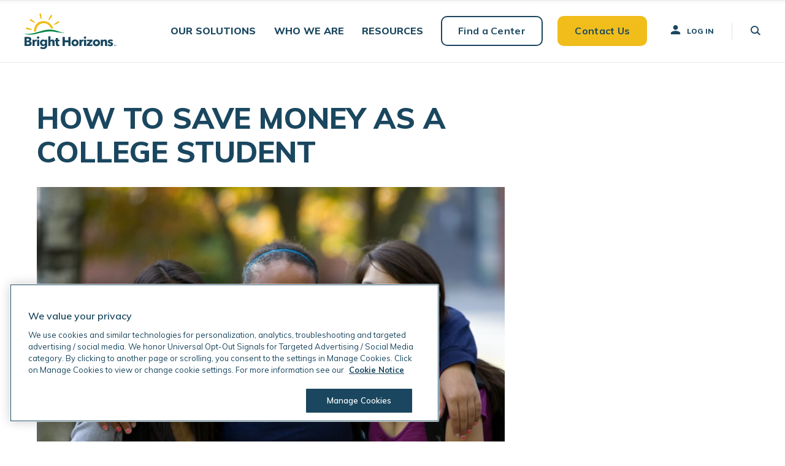

--- FILE ---
content_type: text/html; charset=utf-8
request_url: https://www.brighthorizons.com/newsroom/archive/2022-linkedin-news-college-student-how-to-save
body_size: 20961
content:


<!doctype html>
<html class="no-js" lang="en">
<head>

    <!-- Cookie banner scripts -->
<!-- OneTrust Cookies Consent Notice start for brighthorizons.com -->
<link rel="dns-prefetch" href="//cdn-ukwest.onetrust.com">
<link rel="preconnect" href="//cdn-ukwest.onetrust.com">
<link rel="dns-prefetch" href="//www.googletagmanager.com">
<link rel="preconnect" href="//www.googletagmanager.com">

<script src="https://cdn-ukwest.onetrust.com/scripttemplates/otSDKStub.js" type="text/javascript" charset="UTF-8" data-domain-script="6dc1ed7d-0f33-4523-aa55-50651c9d4ac0" nonce="gC7NyR4rbfOvtSOUsJjtQj+uNo1iFzO9ZJSHFi9ae2kEVtCvu/vK2uR07x59O3IvbG4244zK0C4Sh5xpMmhGhg=="></script>
            <script type="application/ld+json">
                {"@context":"https://schema.org","@type":"WebSite","name":"Bright Horizons","url":"https://www.brighthorizons.com"}
            </script>





        <meta name="robots" content="noindex, nofollow">

    <meta charset="utf-8">
    <meta http-equiv="x-ua-compatible" content="ie=edge">
    <meta name="viewport" content="width=device-width, initial-scale=1">
    <meta name="description" content="In a LinkedIn News article about how to save money as a college student, Shannon Vasconcelos, Senior Director of College Finance at Bright Horizons, discusses financial aid, working during college and other small things colleges students can do to save in school." />
    <meta name="keywords" content="" />
    <meta property="og:title" content="How to Save Money as a College Student" />
    <meta property="og:description" content="In a LinkedIn News article about how to save money as a college student, Shannon Vasconcelos, Senior Director of College Finance at Bright Horizons, discusses financial aid, working during college and other small things colleges students can do to save in school." />
    <meta property="og:type" content="website" />
    <meta property="og:image" content="https://www.brighthorizons.com/-/media/bh-new/newsroom/article-images/linkedin_sept.ashx?as=1" />
    <meta property="og:url" content="https://www.brighthorizons.com/newsroom/archive/2022-linkedin-news-college-student-how-to-save" />

        <link href="https://www.brighthorizons.com/newsroom/archive/2022-linkedin-news-college-student-how-to-save" rel="canonical" />

    
    <link rel="apple-touch-icon" sizes="180x180" href="/apple-touch-icon.png?v=9BPYbn7Pwa">
    <link rel="icon" type="image/png" href="/static-corp/imgs/favicon-16x16.png?v=9BPYbn7Pwa" sizes="16x16" />
    <link rel="icon" type="image/png" href="/static-corp/imgs/favicon-32x32.png?v=9BPYbn7Pwa" sizes="32x32" />
    <link rel="mask-icon" href="/favicons/safari-pinned-tab.svg?v=9BPYbn7Pwa" color="#ffc600">
    <link rel="shortcut icon" href="/favicons/favicon.ico?v=9BPYbn7Pwa">
    <meta name="msapplication-TileColor" content="#ffc40d">
    <meta name="msapplication-config" content="/favicons/browserconfig.xml?v=9BPYbn7Pwa">
    <meta name="theme-color" content="#ffffff">
    <title>How to Save Money as a College Student | Bright Horizons&reg;</title>
    <!-- Preload stylesheets (no inline onload) -->
    <link rel="preload" as="style" href="/dist/css/legacy/common.css?10262020142">
    <link rel="preload" as="style" href="/dist/css/main.css?v12.3.4">
    <link rel="preload" as="style" href="/static-corp/css/login-v2.css">

    <!-- Load stylesheets in separate tags (guaranteed to apply even if JS fails) -->
    <link rel="stylesheet" href="/dist/css/legacy/common.css?10262020142" />
    <link rel="stylesheet" href="/dist/css/main.css?v12.3.4" />
    <link rel="stylesheet" href="/static-corp/css/login-v2.css" />


    
    <!--pd0ldwk000SC1-->
    <!-- Header scripts -->
    <!-- linkedin tracking script start -->
    <script type="text/plain" class="optanon-category-C0004" nonce="gC7NyR4rbfOvtSOUsJjtQj+uNo1iFzO9ZJSHFi9ae2kEVtCvu/vK2uR07x59O3IvbG4244zK0C4Sh5xpMmhGhg==">
        _linkedin_partner_id = "116151";
        window._linkedin_data_partner_ids = window._linkedin_data_partner_ids || [];
        window._linkedin_data_partner_ids.push(_linkedin_partner_id);
    </script>
<script type="text/plain" class="optanon-category-C0004" nonce="" nonce="gC7NyR4rbfOvtSOUsJjtQj+uNo1iFzO9ZJSHFi9ae2kEVtCvu/vK2uR07x59O3IvbG4244zK0C4Sh5xpMmhGhg==">
    (function(c,l,a,r,i,t,y){
        c[a]=c[a]||function(){(c[a].q=c[a].q||[]).push(arguments)};
        t=l.createElement(r);t.async=1;t.src="https://www.clarity.ms/tag/"+i;
        y=l.getElementsByTagName(r)[0];y.parentNode.insertBefore(t,y);
    })(window, document, "clarity", "script", "r972tractu");
</script>
    <script type="text/plain" class="optanon-category-C0004" nonce="gC7NyR4rbfOvtSOUsJjtQj+uNo1iFzO9ZJSHFi9ae2kEVtCvu/vK2uR07x59O3IvbG4244zK0C4Sh5xpMmhGhg==">
        (function () {
            var s = document.getElementsByTagName("script")[0];
            var b = document.createElement("script");
            b.type = "text/javascript"; b.async = true;
            b.src = "https://snap.licdn.com/li.lms-analytics/insight.min.js";
            s.parentNode.insertBefore(b, s);
        })();
    </script>
    <!-- linkedin tracking script end -->
    <!-- Google Tag Manager -->
    <script async="" nonce="gC7NyR4rbfOvtSOUsJjtQj+uNo1iFzO9ZJSHFi9ae2kEVtCvu/vK2uR07x59O3IvbG4244zK0C4Sh5xpMmhGhg==">
        (function (w, d, s, l, i) {
            w[l] = w[l] || []; w[l].push({
                'gtm.start':
                    new Date().getTime(), event: 'gtm.js'
            }); var f = d.getElementsByTagName(s)[0],
                j = d.createElement(s), dl = l != 'dataLayer' ? '&l=' + l : ''; j.async = true; j.src =
                    'https://www.googletagmanager.com/gtm.js?id=' + i + dl; f.parentNode.insertBefore(j, f);
        })(window, document, 'script', 'dataLayer', 'GTM-T5MTQWP');</script>
    <!-- End Google Tag Manager -->
<!-- Script To Fix UTM Parameter For MyBH and BHLogin for BH.Com-->
    <script nonce="gC7NyR4rbfOvtSOUsJjtQj+uNo1iFzO9ZJSHFi9ae2kEVtCvu/vK2uR07x59O3IvbG4244zK0C4Sh5xpMmhGhg==">
        function AddUTMParamsToLinks() {
            var domainsToDecorate = [
                'bhlogin.brighthorizons.com',
                'my.brighthorizons.com',
                'brighthorizons.com',
                'child-care-preschool.brighthorizons.com',
                'my.brighthorizons.com/landing-page', //add or remove domains (without https or trailing slash)
            ],
                queryParams = [
                    'utm_medium', //add or remove query parameters you want to transfer
                    'utm_source',
                    'utm_campaign',
                    'utm_term',
                    'utm_content'
                ]
            // do not edit anything below this line
            var links = document.querySelectorAll('a');

            // check if links contain domain from the domainsToDecorate array and then decorates
            for (var linkIndex = 0; linkIndex < links.length; linkIndex++) {
                for (var domainIndex = 0; domainIndex < domainsToDecorate.length; domainIndex++) {
                    if (links[linkIndex].href.indexOf(domainsToDecorate[domainIndex]) > -1 && links[linkIndex].href.indexOf("#") === -1) {
                        links[linkIndex].href = decorateUrl(links[linkIndex].href);
                    }
                }
            }
            // decorates the URL with query params
            function decorateUrl(urlToDecorate) {
				var originalUrl = urlToDecorate
                urlToDecorate = (urlToDecorate.indexOf('?') === -1) ? urlToDecorate + '?' : urlToDecorate + '&';
                var collectedQueryParams = [];
                for (var queryIndex = 0; queryIndex < queryParams.length; queryIndex++) {
                    if (getQueryParam(queryParams[queryIndex])) {
                        collectedQueryParams.push(queryParams[queryIndex] + '=' + getQueryParam(queryParams[queryIndex]))
                    }
                }
				
				// check if no query params in request
				if (collectedQueryParams.length === 0) {
					// don't append a ? to the url if there are no parameters
					urlToDecorate = originalUrl
				}
				
                return urlToDecorate + collectedQueryParams.join('&');
            }

            // a function that retrieves the value of a query parameter
            function getQueryParam(name) {
                if (name = (new RegExp('[?&]' + encodeURIComponent(name) + '=([^&]*)')).exec(window.location.search))
                    return decodeURIComponent(name[1]);
            }

        }
        window.onload = AddUTMParamsToLinks;
    </script>


            <script class="optanon-category-C0004" type="text/plain" src="https://kit.fontawesome.com/653778b09a.js" crossorigin="anonymous" nonce="gC7NyR4rbfOvtSOUsJjtQj+uNo1iFzO9ZJSHFi9ae2kEVtCvu/vK2uR07x59O3IvbG4244zK0C4Sh5xpMmhGhg==" defer></script>

    <link href="https://cdnjs.cloudflare.com/ajax/libs/font-awesome/7.0.1/css/all.min.css" rel="stylesheet" />
    <!--<script nonce="gC7NyR4rbfOvtSOUsJjtQj+uNo1iFzO9ZJSHFi9ae2kEVtCvu/vK2uR07x59O3IvbG4244zK0C4Sh5xpMmhGhg==" type="text/javascript" src="https://code.jquery.com/jquery-latest.min.js"></script>-->
    <script nonce="gC7NyR4rbfOvtSOUsJjtQj+uNo1iFzO9ZJSHFi9ae2kEVtCvu/vK2uR07x59O3IvbG4244zK0C4Sh5xpMmhGhg==" src="https://code.jquery.com/jquery-3.5.1.min.js"></script>
    <script nonce="gC7NyR4rbfOvtSOUsJjtQj+uNo1iFzO9ZJSHFi9ae2kEVtCvu/vK2uR07x59O3IvbG4244zK0C4Sh5xpMmhGhg==" src="/dist/js/lazysizes.min.js?v1.0.0" defer></script>
    <script nonce="gC7NyR4rbfOvtSOUsJjtQj+uNo1iFzO9ZJSHFi9ae2kEVtCvu/vK2uR07x59O3IvbG4244zK0C4Sh5xpMmhGhg==" src="/dist/js/corporate/ga4-tracking.js" defer></script>
    <script nonce="gC7NyR4rbfOvtSOUsJjtQj+uNo1iFzO9ZJSHFi9ae2kEVtCvu/vK2uR07x59O3IvbG4244zK0C4Sh5xpMmhGhg==" src="/dist/js/corporate/convert-url-lowercase.js" defer></script>

            <input type="hidden" id="gbClientKey" value="sdk-TVVuGVVBCCMc40c" />
            <script async nonce="gC7NyR4rbfOvtSOUsJjtQj+uNo1iFzO9ZJSHFi9ae2kEVtCvu/vK2uR07x59O3IvbG4244zK0C4Sh5xpMmhGhg==" src="/dist/js/corporate/bh_analytics_event_handler.js?20260121114536"></script>
    <!-- Script to track event for Lead Submission form -->
    <script nonce="gC7NyR4rbfOvtSOUsJjtQj+uNo1iFzO9ZJSHFi9ae2kEVtCvu/vK2uR07x59O3IvbG4244zK0C4Sh5xpMmhGhg==">
        function listenMessage(msg) {
            dataLayer.push(msg.data);
        }

        if (window.addEventListener) {
            window.addEventListener("message", listenMessage, false);
        } else {
            window.attachEvent("onmessage", listenMessage);
        }
    </script>
    <!-- End Script to track event for Lead Submission form -->
    <link rel="stylesheet" type="text/css" href="//cdn.jsdelivr.net/npm/slick-carousel@1.8.1/slick/slick.css" />

</head>
<body class="js-2022-linkedin-news-college-student-how-to-save 2022-linkedin-news-college-student-how-to-save ">
    <!-- Body scripts -->
        <!-- Google Tag Manager (noscript) -->
    <noscript>
        <iframe src="https://www.googletagmanager.com/ns.html?id=GTM-T5MTQWP"
                height="0" width="0" style="display:none;visibility:hidden"></iframe>
    </noscript>
    <!-- End Google Tag Manager (noscript) -->

    <a class='sr-only' href='#mainContent'>
        Skip Navigation
    </a>
    <a class='sr-only' href='#footer'>
        Skip to Footer
    </a>
    
    <!-- Header Start -->
    
<!-- nav shared -->
<nav class="nav-shared txt-nav-hierarchy nav-top js-nav-shared js-nav-top" role="navigation">

    <!-- mobile: simplified nav strip -->
    <div class="hidden-lg">
        <div class="nav-mobile-top-strip">
            <div class="logo-nav-mobile-wrap">
                <a href="/" class="logo-nav-mobile track_nav_interact" data-navigation-tracking="BrightHorizons Homepage,/,header">
                    <img src="/-/media/images/placeholder/logos/logo-top-nav.ashx?as=1" alt="Top Navigation Logo" title="">
                </a>
            </div>
            <div class="btn-nav-mobile-wrap">
                <a href="javascript:void(0)" data-toggle="modal" data-target="#contact-us-modal" class="btn btn-solid
                   btn-nav-small global_header_contactus track_cta_click" data-tracking-cta="Contact Us,,header">Contact Us</a>
            </div>
        </div>
    </div>

    <!-- hamburger/close button BEGIN -->
    <!-- this version lives in top nav -->
    <div class="hidden-lg">
        <button class="btn-hamburger js-hamburger-btn">
            <svg id="hamburger-line-1" class="hamburger-line-1" data-name="hamburger line 1" xmlns="http://www.w3.org/2000/svg" viewBox="0 0 20 2" preserveAspectRatio="none">
    <defs>
        <style>
            .hamburger-line-cls-1 {
                fill-rule: evenodd;
            }
        </style>
    </defs>
    <title>
        hamburger-line
    </title>
    <path class="hamburger-line-cls-1" d="M1 0h18a1 1 0 0 1 0 2H1a1 1 0 0 1 0-2z" />
</svg>
            <svg id="hamburger-line-2" class="hamburger-line-2" data-name="hamburger line 2" xmlns="http://www.w3.org/2000/svg" viewBox="0 0 20 2" preserveAspectRatio="none">
    <defs>
        <style>
            .hamburger-line-cls-2 {
                fill-rule: evenodd;
            }
        </style>
    </defs>
    <title>
        hamburger-line
    </title>
    <path class="hamburger-line-cls-2" d="M1 0h18a1 1 0 0 1 0 2H1a1 1 0 0 1 0-2z" />
</svg>
            <svg id="hamburger-line-3" class="hamburger-line-3" data-name="hamburger line 3" xmlns="http://www.w3.org/2000/svg" viewBox="0 0 20 2" preserveAspectRatio="none">
    <defs>
        <style>
            .hamburger-line-cls-3 {
                fill-rule: evenodd;
            }
        </style>
    </defs>
    <title>
        hamburger-line
    </title>
    <path class="hamburger-line-cls-3" d="M1 0h18a1 1 0 0 1 0 2H1a1 1 0 0 1 0-2z" />
</svg>
        </button>
    </div>
    <!-- close button END -->
    <div class="nav-primary-wrap js-nav-primary-wrap">
        <!-- top level nav -->
        <!-- mobile nav header -->
        <div class="hidden-lg">
            <div class="nav-mobile-top-strip">
                <div class="logo-nav-mobile-wrap">
                    <a href="/" class="logo-nav-mobile track_nav_interact" data-navigation-tracking="BrightHorizons Homepage,/,header">
                        <img src="/-/media/images/placeholder/logos/logo-top-nav.ashx?as=1" alt="Top Navigation Logo" title="">
                    </a>
                </div>
                <div class="btn-nav-mobile-wrap">
                    <button class="btn btn-solid btn-nav-small global_header_contactus track_cta_click" data-target="#contact-us-modal" data-toggle="modal" data-tracking-cta="Contact Us,,header">
                        Contact Us
                    </button>
                </div>
            </div>
        </div>

        <!-- shared nav list -->
        <ul class="nav-list-wrap">
            
                    <li class="nav-item">
                        <a href="#50D94925720A44CF8B24DE711DF675CF-subnav-top" role="button" data-toggle="collapse" aria-expanded="false"
                           aria-controls="50D94925720A44CF8B24DE711DF675CF-subnav-top" class="nav-link-main-our-solution collapsed track_nav_interact" data-navigation-tracking="Our Solutions,,header">
                                <div class="txt-nav-link nav-link">Our Solutions</div>
                                <div class="arrow-nav-accordion bhc-icon-arrow-down-1"></div>
                        </a>
                        <nav id="50D94925720A44CF8B24DE711DF675CF-subnav-top" class="subnav-drawer collapse js-subnav-wrap">
                            <div class="subnav-drawer-content-wrap">
                                <div class="container">
                                            <div class="row">
                                                <div class="col-xs-12">
                                                    <h4><a class="track_nav_interact" href="/our-solutions" data-navigation-tracking="See All Solutions,/our-solutions,sub-nav">See All Solutions</a></h4>
                                                </div>
                                            </div>
                                    <div class="row">
                                        
                                            <div class="col-xs-12 col-lg-4">
                                                
                                                    <h3 class="has-top-border">For Parents</h3>
                                                        <!-- desktop only: links to section -->
                                                        <h4 class="visible-lg-block">

                                                            <a class="track_nav_interact" href="/daycare" data-navigation-tracking="Early Education &amp; Preschool,/daycare,sub-nav">Early Education &amp; Preschool</a>
                                                        </h4>
                                                        <!-- mobile only: controls accordion -->
                                                        <h4 class="hidden-lg">
                                                            <a href="#subnav-452FEEB3A0624B6CA44AB8004147F418-top" role="button" data-toggle="collapse" aria-expanded="false"
                                                               aria-controls="subnav-452FEEB3A0624B6CA44AB8004147F418-top">
                                                                <div>Early Education &amp; Preschool</div>
                                                                <div class="arrow-nav-accordion bhc-icon-arrow-down-1"></div>
                                                            </a>
                                                        </h4>
                                                        <nav id="subnav-452FEEB3A0624B6CA44AB8004147F418-top" class="collapse">
                                                            <ul class="subnav-list">
                                                                

                                                                <li class="hidden-lg">
                                                                    <a class="track_nav_interact" href="/daycare" data-navigation-tracking="Overview,/daycare,sub-nav">Overview</a>
                                                                </li>
                                                                    <li><a class="track_nav_interact" href="/daycare/infant-care" data-navigation-tracking="Infant Care,/daycare/infant-care,sub-nav">Infant Care</a></li>
                                                                    <li><a class="track_nav_interact" href="/daycare/toddler-care" data-navigation-tracking="Toddler Care &amp; Education,/daycare/toddler-care,sub-nav">Toddler Care &amp; Education</a></li>
                                                                    <li><a class="track_nav_interact" href="/daycare/preschool" data-navigation-tracking="Preschool,/daycare/preschool,sub-nav">Preschool</a></li>
                                                                    <li><a class="track_nav_interact" href="/daycare/pre-kindergarten" data-navigation-tracking="Kindergarten Prep,/daycare/pre-kindergarten,sub-nav">Kindergarten Prep</a></li>
                                                                    <li><a class="track_nav_interact" href="/daycare/kindergarten" data-navigation-tracking="Kindergarten,/daycare/kindergarten,sub-nav">Kindergarten</a></li>
                                                                    <li><a class="track_nav_interact" href="/daycare/curriculum/proven-approach" data-navigation-tracking="Our Curriculum,/daycare/curriculum/proven-approach,sub-nav">Our Curriculum</a></li>
                                                            </ul>
                                                        </nav>
                                            </div>
                                            <div class="col-xs-12 col-lg-8">
                                                
                                                    <div class="row">
                                                        <div class="col-xs-12">
                                                            <h3 class="has-top-border">For Employers</h3>
                                                        </div>
                                                    </div>
                                                    <div class="row">
                                                        <div class="solutions-employers-sub-wrap">
                                                            
                                                                <div class="col-xs-12 col-lg-6">
                                                                    <!-- desktop only: links to section -->

                                                                    <h4 class="visible-lg-block">
                                                                        <a class="track_nav_interact" href="/employers/family-solutions" data-navigation-tracking="Bright Horizons Family Solutions,/employers/family-solutions,sub-nav">Bright Horizons Family Solutions</a>
                                                                    </h4>
                                                                    <!-- mobile only: controls accordion -->
                                                                    <h4 class="hidden-lg">
                                                                        <a href="#subnav-9B09D53000C74A6FA4B8EECCB7CB46D0-top" role="button" data-toggle="collapse" aria-expanded="false"
                                                                           aria-controls="subnav-9B09D53000C74A6FA4B8EECCB7CB46D0-top">
                                                                            <div>Bright Horizons Family Solutions</div>
                                                                            <div class="arrow-nav-accordion bhc-icon-arrow-down-1"></div>
                                                                        </a>
                                                                    </h4>
                                                                    <nav id="subnav-9B09D53000C74A6FA4B8EECCB7CB46D0-top" class="collapse">
                                                                        <ul class="subnav-list">
                                                                            
                                                                            <li class="hidden-lg">
                                                                                <a href="/employers/family-solutions">Overview</a>
                                                                            </li>
                                                                                <li><a class="track_nav_interact" href="/employers/on-site-child-care" data-navigation-tracking="On-Site Child Care,/employers/on-site-child-care,sub-nav">On-Site Child Care</a></li>
                                                                                <li><a class="track_nav_interact" href="/employers/back-up-care" data-navigation-tracking="Back-Up Care,/employers/back-up-care,sub-nav">Back-Up Care</a></li>
                                                                                <li><a class="track_nav_interact" href="/employers/elder-care" data-navigation-tracking="Elder Care,/employers/elder-care,sub-nav">Elder Care</a></li>
                                                                                <li><a class="track_nav_interact" href="/employers/college-coach" data-navigation-tracking="College Coach,/employers/college-coach,sub-nav">College Coach</a></li>
                                                                                <li><a class="track_nav_interact" href="/employers/enhanced-family-supports" data-navigation-tracking="Enhanced Family Supports,/employers/enhanced-family-supports,sub-nav">Enhanced Family Supports</a></li>
                                                                                <li><a class="track_nav_interact" href="/employers/global-services" data-navigation-tracking="Global Services,/employers/global-services,sub-nav">Global Services</a></li>
                                                                                <li><a class="track_nav_interact" href="/employers/tuition-subsidies" data-navigation-tracking="Tuition Subsidies,/employers/tuition-subsidies,sub-nav">Tuition Subsidies</a></li>
                                                                                <li><a class="track_nav_interact" href="/employers/for-brokers" data-navigation-tracking="Brokers and Consultants,/employers/for-brokers,sub-nav">Brokers and Consultants</a></li>
                                                                        </ul>
                                                                    </nav>
                                                                </div>
                                                                <div class="col-xs-12 col-lg-6">
                                                                    <!-- desktop only: links to section -->

                                                                    <h4 class="visible-lg-block">
                                                                        <a class="track_nav_interact" href="/edassist" data-navigation-tracking="EdAssist by Bright Horizons,/edassist,sub-nav">EdAssist by Bright Horizons</a>
                                                                    </h4>
                                                                    <!-- mobile only: controls accordion -->
                                                                    <h4 class="hidden-lg">
                                                                        <a href="#subnav-1AAF40B249AF4A9B97159B3B9C02C225-top" role="button" data-toggle="collapse" aria-expanded="false"
                                                                           aria-controls="subnav-1AAF40B249AF4A9B97159B3B9C02C225-top">
                                                                            <div>EdAssist by Bright Horizons</div>
                                                                            <div class="arrow-nav-accordion bhc-icon-arrow-down-1"></div>
                                                                        </a>
                                                                    </h4>
                                                                    <nav id="subnav-1AAF40B249AF4A9B97159B3B9C02C225-top" class="collapse">
                                                                        <ul class="subnav-list">
                                                                            
                                                                            <li class="hidden-lg">
                                                                                <a href="/edassist">Overview</a>
                                                                            </li>
                                                                                <li><a class="track_nav_interact" href="/employers/edassist/employee-education-benefits" data-navigation-tracking="Employee Education Solutions,/employers/edassist/employee-education-benefits,sub-nav">Employee Education Solutions</a></li>
                                                                        </ul>
                                                                    </nav>
                                                                </div>
                                                        </div>
                                                    </div>
                                                    <div class="row">
                                                        <div class="col-xs-12">
                                                                <h4><a href="/employers/workforce-consulting" class="has-bottom-border track_nav_interact" data-navigation-tracking="Bright Horizons Workforce Consulting,/employers/workforce-consulting,sub-nav">Bright Horizons Workforce Consulting</a></h4>
                                                                <h4><a href="/industries/healthcare" class="has-bottom-border track_nav_interact" data-navigation-tracking="Featured Industry: Healthcare,/industries/healthcare,sub-nav">Featured Industry: Healthcare</a></h4>
                                                        </div>
                                                    </div>
                                            </div>
                                    </div>
                                </div>
                            </div>
                        </nav>
                    </li>
                    <li class="nav-item">
                        <a href="#9FA27F0E4E85401EBBFDA3919E9F0DA9-subnav-top" role="button" data-toggle="collapse" aria-expanded="false"
                           aria-controls="9FA27F0E4E85401EBBFDA3919E9F0DA9-subnav-top" class="nav-link-main-who-we-are collapsed track_nav_interact" data-navigation-tracking="Who We Are,,header">
                                <div class="txt-nav-link nav-link">Who We Are</div>
                                <div class="arrow-nav-accordion bhc-icon-arrow-down-1"></div>
                        </a>
                        <nav id="9FA27F0E4E85401EBBFDA3919E9F0DA9-subnav-top" class="subnav-drawer collapse js-subnav-wrap">
                            <div class="subnav-drawer-content-wrap">
                                <div class="container">
                                            <div class="row visible-lg-block">
                                                <div class="col-xs-12">
                                                    <h2>Who We Are</h2>
                                                </div>
                                            </div>
                                    <div class="row">
                                        
                                            <div class="col-xs-12">
                                                <nav>
                                                    <ul class="who-we-are-list subnav-list">
                                                            <li>
                                                                <a class="track_nav_interact" href="/about/who-we-are" data-navigation-tracking="About Us,/about/who-we-are,sub-nav">
                                                                    About Us
                                                                </a>
                                                            </li>
                                                            <li>
                                                                <a class="track_nav_interact" href="/about/who-we-are#Values" data-navigation-tracking="Values,/about/who-we-are,sub-nav">
                                                                    Values
                                                                </a>
                                                            </li>
                                                            <li>
                                                                <a class="track_nav_interact" href="/about/who-we-are#Diversity" data-navigation-tracking="Culture &amp; Inclusion,/about/who-we-are,sub-nav">
                                                                    Culture &amp; Inclusion
                                                                </a>
                                                            </li>
                                                            <li>
                                                                <a class="track_nav_interact" href="/about/who-we-are#History" data-navigation-tracking="History,/about/who-we-are,sub-nav">
                                                                    History
                                                                </a>
                                                            </li>
                                                            <li>
                                                                <a class="track_nav_interact" href="/about/who-we-are#Leadership" data-navigation-tracking="Leadership,/about/who-we-are,sub-nav">
                                                                    Leadership
                                                                </a>
                                                            </li>
                                                            <li>
                                                                <a class="track_nav_interact" href="/about/who-we-are#Awards" data-navigation-tracking="Awards,/about/who-we-are,sub-nav">
                                                                    Awards
                                                                </a>
                                                            </li>
                                                            <li>
                                                                <a class="track_nav_interact" href="/about/who-we-are#Foundation" data-navigation-tracking="Foundation,/about/who-we-are,sub-nav">
                                                                    Foundation
                                                                </a>
                                                            </li>
                                                            <li>
                                                                <a class="track_nav_interact" href="/newsroom#news" data-navigation-tracking="News,/newsroom,sub-nav">
                                                                    News
                                                                </a>
                                                            </li>
                                                            <li>
                                                                <a class="track_nav_interact" href="/about/who-we-are/corporate-responsibility" data-navigation-tracking="Responsibility,/about/who-we-are/corporate-responsibility,sub-nav">
                                                                    Responsibility
                                                                </a>
                                                            </li>
                                                    </ul>
                                                </nav>
                                            </div>
                                    </div>
                                </div>
                            </div>
                        </nav>
                    </li>


            <li class="nav-item">

                <a href="/resources/" class="nav-link-main-resources track_nav_interact" data-navigation-tracking="Resources,/resources,header">
                    <div class="txt-nav-link nav-link">Resources</div>
                </a>
            </li>



            
                <li class="nav-item displayed-mobile utility-nav-item">
                    <a class="txt-nav-link nav-link global_header_login track_cta_click"
                       data-target="#login-us-modal" data-toggle="modal"
                       data-tracking-cta="Log In,,header">
                        <span class="icon-login bhc-icon-person"></span>Log In
                    </a>
                </li>
                            <li class="nav-item displayed-mobile utility-nav-item">
                    <a href="https://www.brighthorizons.com/search?q=&amp;page=1&amp;contentType=all" class="txt-nav-link nav-link track_nav_interact" data-navigation-tracking="Search icon,,header">
                        <span class="icon-search bhc-icon-search-rounded"></span>Search
                    </a>
                </li>
                            <li class="nav-item displayed-mobile">
                    <a href="/daycare-centers" class="btn-nav btn btn-large btn-hollow color-nileblue global_header_findcenter track_cta_click" data-tracking-cta="Find a Center,/daycare-centers,header">Find a Center</a>
                </li>
            <li class="nav-item displayed-desktop">
                <a href="/daycare-centers" class="btn-nav btn btn-large btn-hollow color-nileblue global_header_findcenter track_cta_click" data-tracking-cta="Find a Center,/daycare-centers,header">
                    Find a Center
                </a>
            </li>


            
            <li class="nav-item nav-item-contact-us">
                <button class="btn-nav btn btn-large btn-solid color-buttercup global _header_contactus track_cta_click" data-target="#contact-us-modal" data-toggle="modal" data-tracking-cta="Contact Us,,header">
                    Contact Us
                </button>
            </li>

            
                <li class="nav-item displayed-desktop utility-nav-item utility-nav-login txt-nav-utility">
                    <a class="nav-link-login global_header_login track_cta_click" data-target="#login-us-modal" data-tracking-cta="Log In,,header" data-toggle="modal"><span class="icon-login bhc-icon-person"></span>Log In</a>
                </li>

            <li class="nav-item displayed-desktop utility-nav-item">
                <!-- search desktop opens input field; mobile links to search page -->

                <a href="#subnav-search-desktop-top" role="button" data-toggle="collapse" data-navigation-tracking="Search icon,,header" aria-expanded="false" aria-controls="subnav-search-desktop-top" class="nav-link-search track_nav_interact"><span class="icon-search bhc-icon-search-rounded"></span></a>
                <!-- search desktop subnav -->
                <nav id="subnav-search-desktop-top" class="subnav-search-desktop subnav-drawer collapse js-subnav-wrap">
                    <div class="subnav-drawer-content-wrap">
                        <div class="container">
                            <div class="row">
                                <div class="col-xs-12">
                                    <div class="close-btn-wrap">
                                        <!-- search close X serves as alternate drawer control -->
                                        <a href="#" role="button" data-toggle="collapse" aria-expanded="false" aria-controls="subnav-search-desktop" class="bhc-icon-modal-close-x close-x js-is-active-on-desktop"></a>
                                    </div>
                                </div>
                                <div class="col-xs-12">
                                    <p class="nav-search-title txt-nav-search-title">Search Bright Horizons</p>
                                </div>
                                <div class="col-xs-12">
                                    <form class="js-nav-search-form">
                                        <input id="search-field" class="js-nav-search-field nav-search-input form-control input-text txt-nav-search-input js-input-text" type="text" placeholder="Type to Search"><button class="btn btn-large btn-solid color-buttercup btn-search" type="submit">Search</button>
                                    </form>
                                </div>
                            </div>
                        </div>
                    </div>
                </nav>
            </li>
        </ul>

        <!-- mobile menu close 'x' -->
        <div class="hidden-lg">
            <button class="btn-mobile-x btn-hamburger js-hamburger-btn">
                <svg id="hamburger-line-1" class="hamburger-line-1" data-name="hamburger line 1" xmlns="http://www.w3.org/2000/svg" viewBox="0 0 20 2" preserveAspectRatio="none">
    <defs>
        <style>
            .hamburger-line-cls-1 {
                fill-rule: evenodd;
            }
        </style>
    </defs>
    <title>
        hamburger-line
    </title>
    <path class="hamburger-line-cls-1" d="M1 0h18a1 1 0 0 1 0 2H1a1 1 0 0 1 0-2z" />
</svg>
                <svg id="hamburger-line-2" class="hamburger-line-2" data-name="hamburger line 2" xmlns="http://www.w3.org/2000/svg" viewBox="0 0 20 2" preserveAspectRatio="none">
    <defs>
        <style>
            .hamburger-line-cls-2 {
                fill-rule: evenodd;
            }
        </style>
    </defs>
    <title>
        hamburger-line
    </title>
    <path class="hamburger-line-cls-2" d="M1 0h18a1 1 0 0 1 0 2H1a1 1 0 0 1 0-2z" />
</svg>
            </button>
        </div>
        <!-- logo desktop -->
        <div class="visible-lg-inline">
            <a href="/" class="logo-bh-wrap track_nav_interact" data-navigation-tracking="BrightHorizons Homepage,/,header">
                <img src="/-/media/images/placeholder/logos/logo-top-nav.ashx?as=1" alt="Top Navigation Logo" title="https://www.brighthorizons.com/search?q=&amp;page=1&amp;contentType=all">
            </a>
        </div>
    </div>
</nav>
    <div class="modal fade login-modal" id="login-us-modal" tabindex="-1" role="dialog" aria-labelledby="loginUsModalLabel" aria-hidden="true">
        <div class="modal-dialog" role="document">
            <div class="modal-content">
                <div class="model-body-popup">
                    <div class="model-heading">
                        <div class="model-popup-box">
                            <h3>Navigate to your portal </h3>
                            <p>Select a path to log in to your desired Bright Horizons website.</p>
                        </div>
                        <div class="close-icon-mark">
                            <a class="ui-icon bhc-icon-modal-close-x js-modal-close-button modal-close-button close-btn-model" data-dismiss="modal"></a>
                        </div>
                    </div>
                    <div class="modal-box">

                        <div class="box-modal-container" tabindex="0">
                            <div class="box-model">
                                <a href="https://familyinfocenter.brighthorizons.com/okta/employee"
                                   target="_blank"
                                   class="model-link track_cta_click"
                                   data-tracking-cta="Child Care Center.,https://familyinfocenter.brighthorizons.com/okta/employee,body">
                                    <div>
                                        <h4>Child Care Center.</h4>
                                        <p>Access your day-to-day childcare activities and communications through the Family Information Center.</p>
                                    </div>
                                    <div class="model-arrow">
                                        <img src="/static-corp/imgs/chevron-right.svg" />
                                    </div>
                                </a>
                            </div>
                        </div>
                        <div class="box-modal-container" tabindex="0">
                            <div class="box-model">
                                <a href="https://bhlogin.brighthorizons.com/spa/login/?benefitid=0&amp;isbh=true"
                                   target="_blank"
                                   class="model-link track_cta_click"
                                   data-tracking-cta="Employee Benefits,https://bhlogin.brighthorizons.com/spa/login/?benefitid=0&amp;isbh=true,body">
                                    <div>
                                        <h4>Employee Benefits</h4>
                                        <p>Access your employer-sponsored benefits such as Back-Up Care, EdAssist, and more.</p>
                                    </div>
                                    <div class="model-arrow">
                                        <img src="/static-corp/imgs/chevron-right.svg" />
                                    </div>
                                </a>
                            </div>
                        </div>
                    </div>
                </div>
            </div>
        </div>
    </div>



<input id="findACenterUrl" type="hidden" value="/child-care-locator" />

    <div class="modal fade find-a-center-modal" id="find-a-center-modal">
        <div class="module-padding-sm">
            <div class="container">
                <a class="ui-icon bhc-icon-modal-close-x js-modal-close-button modal-close-button" data-dismiss="modal"></a>
                <div class="find-a-center-modal-content hidden-xs">
                    <div id="locationsNearYou">
                        
                    </div>

<div class="find-a-center-modal-form">
    <div class="module-padding-sm">
        <div class="container px-0">
            <h3 class="modal-form-header txt-btn-title">Find a Center</h3>
            <p class="form-cta txt-article-body">Locate our child care centers, preschools, and schools near you</p>
            <form id="findCenters" class="find-a-center-form-container" data-toggle="validator" data-disable="true" role="form">
                <input id="LocatorUrl" type="hidden" value="/child-care-locator" />
                

<div class="form-group  
      js-form-group">
    <div class="input-field-wrap js-input-field-wrap">
        <input id="zip-modal-input" class="form-control js-form-control" type="text" placeholder="5 Digit Zip Code"
               value="" maxlength=5 pattern=[0-9]{5} required
               
               data-error="Please enter a 5 digit zip code without spaces or hypens" />
    </div>
    
    <span class="help-block with-errors" id="zip-modal-input-help-block"></span>
</div>
                <div class="select-version-1-wrap input-select-wrap">
                    <select id="job-categories" class="js-tab-select" required>
                            <option value="10">Within 10 Miles</option>
                            <option value="30">Within 30 Miles</option>
                            <option value="50">Within 50 Miles</option>
                    </select>
                </div>
                <div class="cta-wrap text-center">
                    <button type="submit" class="btn btn-solid btn-large color-buttercup">
                        Search
                    </button>
                </div>
            </form>
        </div>
    </div>
</div>                </div>
            </div>
<div class="backup-care-login-module bg-salem ">
    <div class="module-padding-md">
        <div class="inner-wrap bg-salem">
            <div class="container">
                <div class="row">
                    <div class="col-xs-12">
                        <div class="backup-care-login-wrap">
                            <p class="description-text">Need to make a reservation to use your Bright Horizons Back-Up Care?</p>
                                <a href="https://bhlogin.brighthorizons.com/?redirectURL=%2F&amp;benefitid=3&amp;fsTargetId=0&amp;isMobile=False&amp;correlationId=6886495e-314d-4ba5-95c3-396b1abb0e3c" class="btn btn-cta">
                                    Log in to Schedule Backup Care
                                </a>
                        </div>
                    </div>
                </div>
            </div>
        </div>
    </div>
</div>        </div>
    </div>



    <div class="modal fade contact-us-modal" id="contact-us-modal">
        <div class="module-padding-sm">
            <div class="container">

                <a class="ui-icon bhc-icon-modal-close-x js-modal-close-button modal-close-button track_nav_interact" data-dismiss="modal" data-navigation-tracking="interest drawer close,,header - interest drawer"></a>
                <div class="contact-us-modal-content">
                    <h4 class="contact-us-modal-header txt-btn-title">I'm interested in</h4>
                            <a href="/child-care-locator" target="" data-navigation-tracking="Looking for a child care center,/child-care-locator,header - interest drawer" class="btn btn-large btn-hollow txt-subhead track_nav_interact">Looking for a child care center</a>
                            <a href="/login" target="" data-navigation-tracking="Accessing my benefits,/login,header - interest drawer" class="btn btn-large btn-hollow txt-subhead track_nav_interact">Accessing my benefits</a>
                            <a href="https://www.brighthorizons.com/get-in-touch" target="" data-navigation-tracking="Providing benefits for employees,https://www.brighthorizons.com/get-in-touch,header - interest drawer" class="btn btn-large btn-hollow txt-subhead track_nav_interact">Providing benefits for employees</a>
                            <a href="https://careers.brighthorizons.com/us/en" target="_blank" data-tracking-cta="Joining the Bright Horizons Team,https://careers.brighthorizons.com/us/en,header - interest drawer" class="btn btn-large btn-hollow txt-subhead track_cta_click">Joining the Bright Horizons Team</a>
                            <a href="https://help.brighthorizons.com/s/" target="_blank" data-tracking-cta="Contact Support,https://help.brighthorizons.com/s/,header - interest drawer" class="btn btn-large btn-hollow txt-subhead track_cta_click">Contact Support</a>
                </div>
            </div>
        </div>
    </div>

<div class="nav-pinned-wrap js-nav-pinned-wrap">
    
<!-- nav shared -->
<nav class="nav-shared txt-nav-hierarchy nav-pinned js-nav-shared js-nav-pinned" role="navigation">

    <!-- mobile: simplified nav strip -->
    <div class="hidden-lg">
        <div class="nav-mobile-top-strip">
            <div class="logo-nav-mobile-wrap">
                <a href="/" class="logo-nav-mobile track_nav_interact" data-navigation-tracking="BrightHorizons Homepage,/,header">
                    <img src="/-/media/images/placeholder/logos/logo-pinned-nav.ashx?as=1" alt="Pinned Navigation Logo" title="">
                </a>
            </div>
            <div class="btn-nav-mobile-wrap">
                <a href="javascript:void(0)" data-toggle="modal" data-target="#contact-us-modal" class="btn btn-solid
                   btn-nav-small global_header_contactus track_cta_click" data-tracking-cta="Contact Us,,header">Contact Us</a>
            </div>
        </div>
    </div>

    <!-- hamburger/close button BEGIN -->
    <!-- this version lives in top nav -->
    <div class="hidden-lg">
        <button class="btn-hamburger js-hamburger-btn">
            <svg id="hamburger-line-1" class="hamburger-line-1" data-name="hamburger line 1" xmlns="http://www.w3.org/2000/svg" viewBox="0 0 20 2" preserveAspectRatio="none">
    <defs>
        <style>
            .hamburger-line-cls-1 {
                fill-rule: evenodd;
            }
        </style>
    </defs>
    <title>
        hamburger-line
    </title>
    <path class="hamburger-line-cls-1" d="M1 0h18a1 1 0 0 1 0 2H1a1 1 0 0 1 0-2z" />
</svg>
            <svg id="hamburger-line-2" class="hamburger-line-2" data-name="hamburger line 2" xmlns="http://www.w3.org/2000/svg" viewBox="0 0 20 2" preserveAspectRatio="none">
    <defs>
        <style>
            .hamburger-line-cls-2 {
                fill-rule: evenodd;
            }
        </style>
    </defs>
    <title>
        hamburger-line
    </title>
    <path class="hamburger-line-cls-2" d="M1 0h18a1 1 0 0 1 0 2H1a1 1 0 0 1 0-2z" />
</svg>
            <svg id="hamburger-line-3" class="hamburger-line-3" data-name="hamburger line 3" xmlns="http://www.w3.org/2000/svg" viewBox="0 0 20 2" preserveAspectRatio="none">
    <defs>
        <style>
            .hamburger-line-cls-3 {
                fill-rule: evenodd;
            }
        </style>
    </defs>
    <title>
        hamburger-line
    </title>
    <path class="hamburger-line-cls-3" d="M1 0h18a1 1 0 0 1 0 2H1a1 1 0 0 1 0-2z" />
</svg>
        </button>
    </div>
    <!-- close button END -->
    <div class="nav-primary-wrap js-nav-primary-wrap">
        <!-- top level nav -->
        <!-- mobile nav header -->
        <div class="hidden-lg">
            <div class="nav-mobile-top-strip">
                <div class="logo-nav-mobile-wrap">
                    <a href="/" class="logo-nav-mobile track_nav_interact" data-navigation-tracking="BrightHorizons Homepage,/,header">
                        <img src="/-/media/images/placeholder/logos/logo-pinned-nav.ashx?as=1" alt="Pinned Navigation Logo" title="">
                    </a>
                </div>
                <div class="btn-nav-mobile-wrap">
                    <button class="btn btn-solid btn-nav-small global_header_contactus track_cta_click" data-target="#contact-us-modal" data-toggle="modal" data-tracking-cta="Contact Us,,header">
                        Contact Us
                    </button>
                </div>
            </div>
        </div>

        <!-- shared nav list -->
        <ul class="nav-list-wrap">
            
                    <li class="nav-item">
                        <a href="#50D94925720A44CF8B24DE711DF675CF-subnav-pinned" role="button" data-toggle="collapse" aria-expanded="false"
                           aria-controls="50D94925720A44CF8B24DE711DF675CF-subnav-pinned" class="nav-link-main-our-solution collapsed track_nav_interact" data-navigation-tracking="Our Solutions,,header">
                                <div class="txt-nav-link nav-link">Our Solutions</div>
                                <div class="arrow-nav-accordion bhc-icon-arrow-down-1"></div>
                        </a>
                        <nav id="50D94925720A44CF8B24DE711DF675CF-subnav-pinned" class="subnav-drawer collapse js-subnav-wrap">
                            <div class="subnav-drawer-content-wrap">
                                <div class="container">
                                            <div class="row">
                                                <div class="col-xs-12">
                                                    <h4><a class="track_nav_interact" href="/our-solutions" data-navigation-tracking="See All Solutions,/our-solutions,sub-nav">See All Solutions</a></h4>
                                                </div>
                                            </div>
                                    <div class="row">
                                        
                                            <div class="col-xs-12 col-lg-4">
                                                
                                                    <h3 class="has-top-border">For Parents</h3>
                                                        <!-- desktop only: links to section -->
                                                        <h4 class="visible-lg-block">

                                                            <a class="track_nav_interact" href="/daycare" data-navigation-tracking="Early Education &amp; Preschool,/daycare,sub-nav">Early Education &amp; Preschool</a>
                                                        </h4>
                                                        <!-- mobile only: controls accordion -->
                                                        <h4 class="hidden-lg">
                                                            <a href="#subnav-452FEEB3A0624B6CA44AB8004147F418-pinned" role="button" data-toggle="collapse" aria-expanded="false"
                                                               aria-controls="subnav-452FEEB3A0624B6CA44AB8004147F418-pinned">
                                                                <div>Early Education &amp; Preschool</div>
                                                                <div class="arrow-nav-accordion bhc-icon-arrow-down-1"></div>
                                                            </a>
                                                        </h4>
                                                        <nav id="subnav-452FEEB3A0624B6CA44AB8004147F418-pinned" class="collapse">
                                                            <ul class="subnav-list">
                                                                

                                                                <li class="hidden-lg">
                                                                    <a class="track_nav_interact" href="/daycare" data-navigation-tracking="Overview,/daycare,sub-nav">Overview</a>
                                                                </li>
                                                                    <li><a class="track_nav_interact" href="/daycare/infant-care" data-navigation-tracking="Infant Care,/daycare/infant-care,sub-nav">Infant Care</a></li>
                                                                    <li><a class="track_nav_interact" href="/daycare/toddler-care" data-navigation-tracking="Toddler Care &amp; Education,/daycare/toddler-care,sub-nav">Toddler Care &amp; Education</a></li>
                                                                    <li><a class="track_nav_interact" href="/daycare/preschool" data-navigation-tracking="Preschool,/daycare/preschool,sub-nav">Preschool</a></li>
                                                                    <li><a class="track_nav_interact" href="/daycare/pre-kindergarten" data-navigation-tracking="Kindergarten Prep,/daycare/pre-kindergarten,sub-nav">Kindergarten Prep</a></li>
                                                                    <li><a class="track_nav_interact" href="/daycare/kindergarten" data-navigation-tracking="Kindergarten,/daycare/kindergarten,sub-nav">Kindergarten</a></li>
                                                                    <li><a class="track_nav_interact" href="/daycare/curriculum/proven-approach" data-navigation-tracking="Our Curriculum,/daycare/curriculum/proven-approach,sub-nav">Our Curriculum</a></li>
                                                            </ul>
                                                        </nav>
                                            </div>
                                            <div class="col-xs-12 col-lg-8">
                                                
                                                    <div class="row">
                                                        <div class="col-xs-12">
                                                            <h3 class="has-top-border">For Employers</h3>
                                                        </div>
                                                    </div>
                                                    <div class="row">
                                                        <div class="solutions-employers-sub-wrap">
                                                            
                                                                <div class="col-xs-12 col-lg-6">
                                                                    <!-- desktop only: links to section -->

                                                                    <h4 class="visible-lg-block">
                                                                        <a class="track_nav_interact" href="/employers/family-solutions" data-navigation-tracking="Bright Horizons Family Solutions,/employers/family-solutions,sub-nav">Bright Horizons Family Solutions</a>
                                                                    </h4>
                                                                    <!-- mobile only: controls accordion -->
                                                                    <h4 class="hidden-lg">
                                                                        <a href="#subnav-9B09D53000C74A6FA4B8EECCB7CB46D0-pinned" role="button" data-toggle="collapse" aria-expanded="false"
                                                                           aria-controls="subnav-9B09D53000C74A6FA4B8EECCB7CB46D0-pinned">
                                                                            <div>Bright Horizons Family Solutions</div>
                                                                            <div class="arrow-nav-accordion bhc-icon-arrow-down-1"></div>
                                                                        </a>
                                                                    </h4>
                                                                    <nav id="subnav-9B09D53000C74A6FA4B8EECCB7CB46D0-pinned" class="collapse">
                                                                        <ul class="subnav-list">
                                                                            
                                                                            <li class="hidden-lg">
                                                                                <a href="/employers/family-solutions">Overview</a>
                                                                            </li>
                                                                                <li><a class="track_nav_interact" href="/employers/on-site-child-care" data-navigation-tracking="On-Site Child Care,/employers/on-site-child-care,sub-nav">On-Site Child Care</a></li>
                                                                                <li><a class="track_nav_interact" href="/employers/back-up-care" data-navigation-tracking="Back-Up Care,/employers/back-up-care,sub-nav">Back-Up Care</a></li>
                                                                                <li><a class="track_nav_interact" href="/employers/elder-care" data-navigation-tracking="Elder Care,/employers/elder-care,sub-nav">Elder Care</a></li>
                                                                                <li><a class="track_nav_interact" href="/employers/college-coach" data-navigation-tracking="College Coach,/employers/college-coach,sub-nav">College Coach</a></li>
                                                                                <li><a class="track_nav_interact" href="/employers/enhanced-family-supports" data-navigation-tracking="Enhanced Family Supports,/employers/enhanced-family-supports,sub-nav">Enhanced Family Supports</a></li>
                                                                                <li><a class="track_nav_interact" href="/employers/global-services" data-navigation-tracking="Global Services,/employers/global-services,sub-nav">Global Services</a></li>
                                                                                <li><a class="track_nav_interact" href="/employers/tuition-subsidies" data-navigation-tracking="Tuition Subsidies,/employers/tuition-subsidies,sub-nav">Tuition Subsidies</a></li>
                                                                                <li><a class="track_nav_interact" href="/employers/for-brokers" data-navigation-tracking="Brokers and Consultants,/employers/for-brokers,sub-nav">Brokers and Consultants</a></li>
                                                                        </ul>
                                                                    </nav>
                                                                </div>
                                                                <div class="col-xs-12 col-lg-6">
                                                                    <!-- desktop only: links to section -->

                                                                    <h4 class="visible-lg-block">
                                                                        <a class="track_nav_interact" href="/edassist" data-navigation-tracking="EdAssist by Bright Horizons,/edassist,sub-nav">EdAssist by Bright Horizons</a>
                                                                    </h4>
                                                                    <!-- mobile only: controls accordion -->
                                                                    <h4 class="hidden-lg">
                                                                        <a href="#subnav-1AAF40B249AF4A9B97159B3B9C02C225-pinned" role="button" data-toggle="collapse" aria-expanded="false"
                                                                           aria-controls="subnav-1AAF40B249AF4A9B97159B3B9C02C225-pinned">
                                                                            <div>EdAssist by Bright Horizons</div>
                                                                            <div class="arrow-nav-accordion bhc-icon-arrow-down-1"></div>
                                                                        </a>
                                                                    </h4>
                                                                    <nav id="subnav-1AAF40B249AF4A9B97159B3B9C02C225-pinned" class="collapse">
                                                                        <ul class="subnav-list">
                                                                            
                                                                            <li class="hidden-lg">
                                                                                <a href="/edassist">Overview</a>
                                                                            </li>
                                                                                <li><a class="track_nav_interact" href="/employers/edassist/employee-education-benefits" data-navigation-tracking="Employee Education Solutions,/employers/edassist/employee-education-benefits,sub-nav">Employee Education Solutions</a></li>
                                                                        </ul>
                                                                    </nav>
                                                                </div>
                                                        </div>
                                                    </div>
                                                    <div class="row">
                                                        <div class="col-xs-12">
                                                                <h4><a href="/employers/workforce-consulting" class="has-bottom-border track_nav_interact" data-navigation-tracking="Bright Horizons Workforce Consulting,/employers/workforce-consulting,sub-nav">Bright Horizons Workforce Consulting</a></h4>
                                                                <h4><a href="/industries/healthcare" class="has-bottom-border track_nav_interact" data-navigation-tracking="Featured Industry: Healthcare,/industries/healthcare,sub-nav">Featured Industry: Healthcare</a></h4>
                                                        </div>
                                                    </div>
                                            </div>
                                    </div>
                                </div>
                            </div>
                        </nav>
                    </li>
                    <li class="nav-item">
                        <a href="#9FA27F0E4E85401EBBFDA3919E9F0DA9-subnav-pinned" role="button" data-toggle="collapse" aria-expanded="false"
                           aria-controls="9FA27F0E4E85401EBBFDA3919E9F0DA9-subnav-pinned" class="nav-link-main-who-we-are collapsed track_nav_interact" data-navigation-tracking="Who We Are,,header">
                                <div class="txt-nav-link nav-link">Who We Are</div>
                                <div class="arrow-nav-accordion bhc-icon-arrow-down-1"></div>
                        </a>
                        <nav id="9FA27F0E4E85401EBBFDA3919E9F0DA9-subnav-pinned" class="subnav-drawer collapse js-subnav-wrap">
                            <div class="subnav-drawer-content-wrap">
                                <div class="container">
                                            <div class="row visible-lg-block">
                                                <div class="col-xs-12">
                                                    <h2>Who We Are</h2>
                                                </div>
                                            </div>
                                    <div class="row">
                                        
                                            <div class="col-xs-12">
                                                <nav>
                                                    <ul class="who-we-are-list subnav-list">
                                                            <li>
                                                                <a class="track_nav_interact" href="/about/who-we-are" data-navigation-tracking="About Us,/about/who-we-are,sub-nav">
                                                                    About Us
                                                                </a>
                                                            </li>
                                                            <li>
                                                                <a class="track_nav_interact" href="/about/who-we-are#Values" data-navigation-tracking="Values,/about/who-we-are,sub-nav">
                                                                    Values
                                                                </a>
                                                            </li>
                                                            <li>
                                                                <a class="track_nav_interact" href="/about/who-we-are#Diversity" data-navigation-tracking="Culture &amp; Inclusion,/about/who-we-are,sub-nav">
                                                                    Culture &amp; Inclusion
                                                                </a>
                                                            </li>
                                                            <li>
                                                                <a class="track_nav_interact" href="/about/who-we-are#History" data-navigation-tracking="History,/about/who-we-are,sub-nav">
                                                                    History
                                                                </a>
                                                            </li>
                                                            <li>
                                                                <a class="track_nav_interact" href="/about/who-we-are#Leadership" data-navigation-tracking="Leadership,/about/who-we-are,sub-nav">
                                                                    Leadership
                                                                </a>
                                                            </li>
                                                            <li>
                                                                <a class="track_nav_interact" href="/about/who-we-are#Awards" data-navigation-tracking="Awards,/about/who-we-are,sub-nav">
                                                                    Awards
                                                                </a>
                                                            </li>
                                                            <li>
                                                                <a class="track_nav_interact" href="/about/who-we-are#Foundation" data-navigation-tracking="Foundation,/about/who-we-are,sub-nav">
                                                                    Foundation
                                                                </a>
                                                            </li>
                                                            <li>
                                                                <a class="track_nav_interact" href="/newsroom#news" data-navigation-tracking="News,/newsroom,sub-nav">
                                                                    News
                                                                </a>
                                                            </li>
                                                            <li>
                                                                <a class="track_nav_interact" href="/about/who-we-are/corporate-responsibility" data-navigation-tracking="Responsibility,/about/who-we-are/corporate-responsibility,sub-nav">
                                                                    Responsibility
                                                                </a>
                                                            </li>
                                                    </ul>
                                                </nav>
                                            </div>
                                    </div>
                                </div>
                            </div>
                        </nav>
                    </li>


            <li class="nav-item">

                <a href="/resources/" class="nav-link-main-resources track_nav_interact" data-navigation-tracking="Resources,/resources,header">
                    <div class="txt-nav-link nav-link">Resources</div>
                </a>
            </li>



            
                <li class="nav-item displayed-mobile utility-nav-item">
                    <a class="txt-nav-link nav-link global_header_login track_cta_click"
                       data-target="#login-us-modal" data-toggle="modal"
                       data-tracking-cta="Log In,,header">
                        <span class="icon-login bhc-icon-person"></span>Log In
                    </a>
                </li>
                            <li class="nav-item displayed-mobile utility-nav-item">
                    <a href="https://www.brighthorizons.com/search?q=&amp;page=1&amp;contentType=all" class="txt-nav-link nav-link track_nav_interact" data-navigation-tracking="Search icon,,header">
                        <span class="icon-search bhc-icon-search-rounded"></span>Search
                    </a>
                </li>
                            <li class="nav-item displayed-mobile">
                    <a href="/daycare-centers" class="btn-nav btn btn-large btn-hollow color-nileblue global_header_findcenter track_cta_click" data-tracking-cta="Find a Center,/daycare-centers,header">Find a Center</a>
                </li>
            <li class="nav-item displayed-desktop">
                <a href="/daycare-centers" class="btn-nav btn btn-large btn-hollow color-nileblue global_header_findcenter track_cta_click" data-tracking-cta="Find a Center,/daycare-centers,header">
                    Find a Center
                </a>
            </li>


            
            <li class="nav-item nav-item-contact-us">
                <button class="btn-nav btn btn-large btn-solid color-buttercup global _header_contactus track_cta_click" data-target="#contact-us-modal" data-toggle="modal" data-tracking-cta="Contact Us,,header">
                    Contact Us
                </button>
            </li>

            
                <li class="nav-item displayed-desktop utility-nav-item utility-nav-login txt-nav-utility">
                    <a class="nav-link-login global_header_login track_cta_click" data-target="#login-us-modal" data-tracking-cta="Log In,,header" data-toggle="modal"><span class="icon-login bhc-icon-person"></span>Log In</a>
                </li>

            <li class="nav-item displayed-desktop utility-nav-item">
                <!-- search desktop opens input field; mobile links to search page -->

                <a href="#subnav-search-desktop-pinned" role="button" data-toggle="collapse" data-navigation-tracking="Search icon,,header" aria-expanded="false" aria-controls="subnav-search-desktop-pinned" class="nav-link-search track_nav_interact"><span class="icon-search bhc-icon-search-rounded"></span></a>
                <!-- search desktop subnav -->
                <nav id="subnav-search-desktop-pinned" class="subnav-search-desktop subnav-drawer collapse js-subnav-wrap">
                    <div class="subnav-drawer-content-wrap">
                        <div class="container">
                            <div class="row">
                                <div class="col-xs-12">
                                    <div class="close-btn-wrap">
                                        <!-- search close X serves as alternate drawer control -->
                                        <a href="#" role="button" data-toggle="collapse" aria-expanded="false" aria-controls="subnav-search-desktop" class="bhc-icon-modal-close-x close-x js-is-active-on-desktop"></a>
                                    </div>
                                </div>
                                <div class="col-xs-12">
                                    <p class="nav-search-title txt-nav-search-title">Search Bright Horizons</p>
                                </div>
                                <div class="col-xs-12">
                                    <form class="js-nav-search-form">
                                        <input id="search-field" class="js-nav-search-field nav-search-input form-control input-text txt-nav-search-input js-input-text" type="text" placeholder="Type to Search"><button class="btn btn-large btn-solid color-buttercup btn-search" type="submit">Search</button>
                                    </form>
                                </div>
                            </div>
                        </div>
                    </div>
                </nav>
            </li>
        </ul>

        <!-- mobile menu close 'x' -->
        <div class="hidden-lg">
            <button class="btn-mobile-x btn-hamburger js-hamburger-btn">
                <svg id="hamburger-line-1" class="hamburger-line-1" data-name="hamburger line 1" xmlns="http://www.w3.org/2000/svg" viewBox="0 0 20 2" preserveAspectRatio="none">
    <defs>
        <style>
            .hamburger-line-cls-1 {
                fill-rule: evenodd;
            }
        </style>
    </defs>
    <title>
        hamburger-line
    </title>
    <path class="hamburger-line-cls-1" d="M1 0h18a1 1 0 0 1 0 2H1a1 1 0 0 1 0-2z" />
</svg>
                <svg id="hamburger-line-2" class="hamburger-line-2" data-name="hamburger line 2" xmlns="http://www.w3.org/2000/svg" viewBox="0 0 20 2" preserveAspectRatio="none">
    <defs>
        <style>
            .hamburger-line-cls-2 {
                fill-rule: evenodd;
            }
        </style>
    </defs>
    <title>
        hamburger-line
    </title>
    <path class="hamburger-line-cls-2" d="M1 0h18a1 1 0 0 1 0 2H1a1 1 0 0 1 0-2z" />
</svg>
            </button>
        </div>
        <!-- logo desktop -->
        <div class="visible-lg-inline">
            <a href="/" class="logo-bh-wrap track_nav_interact" data-navigation-tracking="BrightHorizons Homepage,/,header">
                <img src="/-/media/images/placeholder/logos/logo-pinned-nav.ashx?as=1" alt="Pinned Navigation Logo" title="https://www.brighthorizons.com/search?q=&amp;page=1&amp;contentType=all">
            </a>
        </div>
    </div>
</nav>
    <div class="modal fade login-modal" id="login-us-modal" tabindex="-1" role="dialog" aria-labelledby="loginUsModalLabel" aria-hidden="true">
        <div class="modal-dialog" role="document">
            <div class="modal-content">
                <div class="model-body-popup">
                    <div class="model-heading">
                        <div class="model-popup-box">
                            <h3>Navigate to your portal </h3>
                            <p>Select a path to log in to your desired Bright Horizons website.</p>
                        </div>
                        <div class="close-icon-mark">
                            <a class="ui-icon bhc-icon-modal-close-x js-modal-close-button modal-close-button close-btn-model" data-dismiss="modal"></a>
                        </div>
                    </div>
                    <div class="modal-box">

                        <div class="box-modal-container" tabindex="0">
                            <div class="box-model">
                                <a href="https://familyinfocenter.brighthorizons.com/okta/employee"
                                   target="_blank"
                                   class="model-link track_cta_click"
                                   data-tracking-cta="Child Care Center,https://familyinfocenter.brighthorizons.com/okta/employee,body">
                                    <div>
                                        <h4>Child Care Center</h4>
                                        <p>Access your day-to-day childcare activities and communications through the Family Information Center.</p>
                                    </div>
                                    <div class="model-arrow">
                                        <img src="/static-corp/imgs/chevron-right.svg" />
                                    </div>
                                </a>
                            </div>
                        </div>
                        <div class="box-modal-container" tabindex="0">
                            <div class="box-model">
                                <a href="https://bhlogin.brighthorizons.com/spa/login/?benefitid=0&amp;isbh=true"
                                   target="_blank"
                                   class="model-link track_cta_click"
                                   data-tracking-cta="Employee Benefits,https://bhlogin.brighthorizons.com/spa/login/?benefitid=0&amp;isbh=true,body">
                                    <div>
                                        <h4>Employee Benefits</h4>
                                        <p>Access your employer-sponsored benefits such as Back-Up Care, EdAssist, and more.</p>
                                    </div>
                                    <div class="model-arrow">
                                        <img src="/static-corp/imgs/chevron-right.svg" />
                                    </div>
                                </a>
                            </div>
                        </div>
                    </div>
                </div>
            </div>
        </div>
    </div>

</div>
    <!-- Header End -->
    
    <main id="mainContent" role="main" class="bhc-home">
        <section class="article-body-module article-body-7-module">
    <div class="module-padding-md">
        <div class="container">
            <!-- article header block -->
            <div class="row">
                <div class="col-xs-12 col-sm-8">
                    <div class="article-header-wrap">
                        

                        <h1 class="article-title txt-article-title">How to Save Money as a College Student</h1>
                    </div>
                </div>
            </div>
            <!-- main article body -->
            <div class="row">
                <div class="col-xs-12 col-sm-8">
                    <!-- static header img -->
                    <div class="video-image-wrap">
                        <img src="/-/media/bh-new/newsroom/article-images/linkedin_sept.ashx?as=1" alt="three students standing " title="">
                    </div>

                    <!-- standard type styling for rich text editor content -->
                    <div class="article-rich-text-formatting">
                        <p><strong>September 2, 2022</strong>&nbsp;&ndash;&nbsp;In a LinkedIn News article about how to save money as a college student, Shannon Vasconcelos, Senior Director of College Finance at Bright Horizons, discusses financial aid, working during college and other small things colleges students can do to save in school</p>
<p>Read the full article <a href="https://www.linkedin.com/pulse/how-save-money-college-student-get-ahead-by-linkedin-news/ ">here</a>.&nbsp;</p>
<p>&nbsp;</p>
                    </div>

                    <!-- article written by block -->
                </div>

                <!-- side rail -->
                <div class="col-xs-12 col-sm-4">
                    <!-- newsletter signup block -->
                    
                </div>

                <!-- migrating block:
                    insure sidebar content flows ABOVE the following
                    block on mobile -->
                <div class="col-xs-12 col-sm-8">
                    <div class="below-article-modules-wrap">
                        <!-- article categories block -->
                            <div class="article-categories-wrap article-classification-wrap">
                                <h5 class="below-article-label"></h5>
                                <ul class="article-categories-list">
                                        <li><a href="/newsroom?categoryFilters=Article">Article</a></li>
                                            ,
                                        <li><a href="/newsroom?categoryFilters=Education And College Advising">Education And College Advising</a></li>
                                </ul>
                            </div>

                        <!-- article tags block -->

                        <!-- article share this block -->
                            <div class="share-this-wrap">
                                <h5 class="share-label"></h5>
                                <div class="social-links-wrap">
                                    <ul class="social-list">
    <li class="social-item">
            <a href="https://www.facebook.com/sharer/sharer.php?u=https://www.brighthorizons.com/newsroom/archive/2022-linkedin-news-college-student-how-to-save" target="_blank" rel="noopener noreferrer" class="social-link bhc-icon-facebook2"></a>
    </li>
    <li class="social-item">
            <a href="https://www.linkedin.com/shareArticle?mini=true&amp;url=https://www.brighthorizons.com/newsroom/archive/2022-linkedin-news-college-student-how-to-save" target="_blank" rel="noopener noreferrer" class="social-link bhc-icon-linkedin2"></a>
    </li>
    <li class="social-item">
            <a href="https://twitter.com/intent/tweet?text=https://www.brighthorizons.com/newsroom/archive/2022-linkedin-news-college-student-how-to-save" target="_blank" rel="noopener noreferrer" class="social-link bhc-icon-twitter"></a>
    </li>
    <li class="social-item">
            <a href="mailto:?body=https://www.brighthorizons.com/newsroom/archive/2022-linkedin-news-college-student-how-to-save" target="_blank" rel="noopener noreferrer" class="social-link bhc-icon-share-email"></a>
    </li>
</ul>
                                </div>
                            </div>
                    </div>
                </div>
            </div>
        </div>
    </div>
</section>﻿<footer id="footer" class="footer-module bg-concrete">
    <div class="module-padding">
        <div class="container">
            <!-- ==================================
                 mobile: footer category accordions
                 ================================== -->

            <div class="row visible-xs-block">
                <div class="col-xs-12">

                    <!-- accordion -->
                    <div class="footer-accordion-wrap" id="accordion">

                            <div class="footer-accordion-row">
                                <a class="footer-accordion-toggle collapsed" data-toggle="collapse" data-parent="#accordion" href="#collapse-0E90F8D7FA02473F9F3321951F1C9526">
                                    <h4 class="section-title-accordion txt-footer-section-title-accordion">Our Solutions <br><strong>for Parents</strong></h4>
                                    <div class="arrow-footer-accordion bhc-icon-arrow-down-1"></div>
                                </a>

                                <div id="collapse-0E90F8D7FA02473F9F3321951F1C9526" class="panel-collapse collapse">
                                    <div class="panel-body">

                                        
                                            <ul>
                                                    <li class="footer-list-item">
                                                            <a href="/daycare" class="footer-link">Early Education &amp; Preschool</a>
                                                    </li>
                                                    <li class="footer-list-item">
                                                            <a href="/daycare/curriculum/proven-approach" class="footer-link">Our Curriculum</a>
                                                    </li>
                                                    <li class="footer-list-item">
                                                            <a href="https://www.getintocollege.com/" class="footer-link">College Coach for Families</a>
                                                    </li>
                                                    <li class="footer-list-item">
                                                            <a href="javascript:void(0)" class="footer-link" data-target="#login-us-modal" data-toggle="modal">Log in to My Services</a>
                                                    </li>
                                            </ul>
                                                                            </div>
                                </div>
                            </div>
                            <div class="footer-accordion-row">
                                <a class="footer-accordion-toggle collapsed" data-toggle="collapse" data-parent="#accordion" href="#collapse-B9EC68597F214AF78E781CF901721148">
                                    <h4 class="section-title-accordion txt-footer-section-title-accordion">Our Solutions <br><strong>for Employers</strong></h4>
                                    <div class="arrow-footer-accordion bhc-icon-arrow-down-1"></div>
                                </a>

                                <div id="collapse-B9EC68597F214AF78E781CF901721148" class="panel-collapse collapse">
                                    <div class="panel-body">
                                                <h4 class="footer-subhead no-top-line"><a href="/employers/family-solutions">Bright Horizons Family Solutions</a></h4>
                                                <ul class="footer-list">
                                                        <li class="footer-list-item">
                                                                <a href="/employers/on-site-child-care" class="footer-link">On-Site Child Care</a>
                                                        </li>
                                                        <li class="footer-list-item">
                                                                <a href="/employers/back-up-care" class="footer-link">Back-Up Care</a>
                                                        </li>
                                                        <li class="footer-list-item">
                                                                <a href="/employers/elder-care" class="footer-link">Elder Care</a>
                                                        </li>
                                                        <li class="footer-list-item">
                                                                <a href="/employers/college-coach" class="footer-link">College Coach</a>
                                                        </li>
                                                        <li class="footer-list-item">
                                                                <a href="/employers/enhanced-family-supports" class="footer-link">Enhanced Family Supports</a>
                                                        </li>
                                                        <li class="footer-list-item">
                                                                <a href="/employers/global-services" class="footer-link">Global Services</a>
                                                        </li>
                                                        <li class="footer-list-item">
                                                                <a href="/employers/tuition-subsidies" class="footer-link">Tuition Subsidies</a>
                                                        </li>
                                                        <li class="footer-list-item">
                                                                <a href="/employers/for-brokers" class="footer-link">Brokers and Consultants</a>
                                                        </li>
                                                </ul>
                                                <h4 class="footer-subhead "><a href="/edassist">EdAssist by Bright Horizons</a></h4>
                                                <ul class="footer-list">
                                                        <li class="footer-list-item">
                                                                <a href="/employers/edassist/employee-education-benefits" class="footer-link">Employee Education Solutions</a>
                                                        </li>
                                                </ul>

                                        
                                                                                        <h4 class="footer-link footer-subhead"><a href="/employers/workforce-consulting">Bright Horizons Workforce Consulting</a></h4>
                                    </div>
                                </div>
                            </div>
                            <div class="footer-accordion-row">
                                <a class="footer-accordion-toggle collapsed" data-toggle="collapse" data-parent="#accordion" href="#collapse-A0D1150C2C8E40ECA6663FC03CFCCEA9">
                                    <h4 class="section-title-accordion txt-footer-section-title-accordion">More from <br><strong>Bright Horizons</strong></h4>
                                    <div class="arrow-footer-accordion bhc-icon-arrow-down-1"></div>
                                </a>

                                <div id="collapse-A0D1150C2C8E40ECA6663FC03CFCCEA9" class="panel-collapse collapse">
                                    <div class="panel-body">

                                        
                                            <ul>
                                                    <li class="footer-list-item">
                                                            <a href="/about/who-we-are" class="footer-link">About Us</a>
                                                    </li>
                                                    <li class="footer-list-item">
                                                            <a href="https://careers.brighthorizons.com/us/en" class="footer-link">Careers</a>
                                                    </li>
                                                    <li class="footer-list-item">
                                                            <a href="/newsroom" class="footer-link">Newsroom</a>
                                                    </li>
                                                    <li class="footer-list-item">
                                                            <a href="/daycare-centers" class="footer-link"> Locations</a>
                                                    </li>
                                                    <li class="footer-list-item">
                                                            <a href="/about/info/global-locations" class="footer-link">Global Locations</a>
                                                    </li>
                                                    <li class="footer-list-item">
                                                            <a href="https://www.brighthorizons.co.uk/" class="footer-link">United Kingdom</a>
                                                    </li>
                                                    <li class="footer-list-item">
                                                            <a href="https://www.kindergarden.nl/en" class="footer-link">The Netherlands</a>
                                                    </li>
                                                    <li class="footer-list-item">
                                                            <a href="http://investors.brighthorizons.com/" class="footer-link">Investor Relations</a>
                                                    </li>
                                                    <li class="footer-list-item">
                                                            <a href="/resources" class="footer-link">Resource Library</a>
                                                    </li>
                                                    <li class="footer-list-item">
                                                            <a href="https://brighthorizonsfoundation.org/" class="footer-link">Bright Horizons Foundation for Children</a>
                                                    </li>
                                                    <li class="footer-list-item">
                                                            <a href="/about/who-we-are/corporate-responsibility" class="footer-link">Corporate Responsibility</a>
                                                    </li>
                                            </ul>
                                                                            </div>
                                </div>
                            </div>
                    </div>
                </div>
            </div>

            <!-- ===========================
                 desktop: footer main links
                 =========================== -->

            <div class="row">
                    <div class="col-xs-12 col-sm-3 hidden-xs">
                        <h3 class="footer-morefrom-title footer-morefrom-eyebrow txt-footer-section-title">Our Solutions <br><strong>for Parents</strong></h3>


                        
                            <ul>
                                    <li class="footer-list-item">
                                            <a href="/daycare" class="footer-link">Early Education &amp; Preschool</a>
                                    </li>
                                    <li class="footer-list-item">
                                            <a href="/daycare/curriculum/proven-approach" class="footer-link">Our Curriculum</a>
                                    </li>
                                    <li class="footer-list-item">
                                            <a href="https://www.getintocollege.com/" class="footer-link">College Coach for Families</a>
                                    </li>
                                    <li class="footer-list-item">
                                            <a href="javascript:void(0)" class="footer-link" data-target="#login-us-modal" data-toggle="modal">Log in to My Services</a>
                                    </li>
                            </ul>
                                            </div>
                    <div class="col-xs-12 col-sm-3 hidden-xs">
                        <h3 class="footer-morefrom-title footer-morefrom-eyebrow txt-footer-section-title">Our Solutions <br><strong>for Employers</strong></h3>

                                <h4 class="footer-subhead"><a href="/employers/family-solutions">Bright Horizons Family Solutions</a></h4>
                            <ul class="footer-list">
                                    <li class="footer-list-item">
                                            <a href="/employers/on-site-child-care" class="footer-link">On-Site Child Care</a>
                                    </li>
                                    <li class="footer-list-item">
                                            <a href="/employers/back-up-care" class="footer-link">Back-Up Care</a>
                                    </li>
                                    <li class="footer-list-item">
                                            <a href="/employers/elder-care" class="footer-link">Elder Care</a>
                                    </li>
                                    <li class="footer-list-item">
                                            <a href="/employers/college-coach" class="footer-link">College Coach</a>
                                    </li>
                                    <li class="footer-list-item">
                                            <a href="/employers/enhanced-family-supports" class="footer-link">Enhanced Family Supports</a>
                                    </li>
                                    <li class="footer-list-item">
                                            <a href="/employers/global-services" class="footer-link">Global Services</a>
                                    </li>
                                    <li class="footer-list-item">
                                            <a href="/employers/tuition-subsidies" class="footer-link">Tuition Subsidies</a>
                                    </li>
                                    <li class="footer-list-item">
                                            <a href="/employers/for-brokers" class="footer-link">Brokers and Consultants</a>
                                    </li>
                            </ul>
                                <h4 class="footer-subhead"><a href="/edassist">EdAssist by Bright Horizons</a></h4>
                            <ul class="footer-list">
                                    <li class="footer-list-item">
                                            <a href="/employers/edassist/employee-education-benefits" class="footer-link">Employee Education Solutions</a>
                                    </li>
                            </ul>

                        
                                                        <h4 class="footer-subhead"><a href="/employers/workforce-consulting">Bright Horizons Workforce Consulting</a></h4>
                    </div>
                    <div class="col-xs-12 col-sm-3 hidden-xs">
                        <h3 class="footer-morefrom-title footer-morefrom-eyebrow txt-footer-section-title">More from <br><strong>Bright Horizons</strong></h3>


                        
                            <ul>
                                    <li class="footer-list-item">
                                            <a href="/about/who-we-are" class="footer-link">About Us</a>
                                    </li>
                                    <li class="footer-list-item">
                                            <a href="https://careers.brighthorizons.com/us/en" class="footer-link">Careers</a>
                                    </li>
                                    <li class="footer-list-item">
                                            <a href="/newsroom" class="footer-link">Newsroom</a>
                                    </li>
                                    <li class="footer-list-item">
                                            <a href="/daycare-centers" class="footer-link"> Locations</a>
                                    </li>
                                    <li class="footer-list-item">
                                            <a href="/about/info/global-locations" class="footer-link">Global Locations</a>
                                    </li>
                                    <li class="footer-list-item">
                                            <a href="https://www.brighthorizons.co.uk/" class="footer-link">United Kingdom</a>
                                    </li>
                                    <li class="footer-list-item">
                                            <a href="https://www.kindergarden.nl/en" class="footer-link">The Netherlands</a>
                                    </li>
                                    <li class="footer-list-item">
                                            <a href="http://investors.brighthorizons.com/" class="footer-link">Investor Relations</a>
                                    </li>
                                    <li class="footer-list-item">
                                            <a href="/resources" class="footer-link">Resource Library</a>
                                    </li>
                                    <li class="footer-list-item">
                                            <a href="https://brighthorizonsfoundation.org/" class="footer-link">Bright Horizons Foundation for Children</a>
                                    </li>
                                    <li class="footer-list-item">
                                            <a href="/about/who-we-are/corporate-responsibility" class="footer-link">Corporate Responsibility</a>
                                    </li>
                            </ul>
                                            </div>
                <div class="col-xs-12 col-sm-3">
                    <h3 class="footer-morefrom-eyebrow txt-footer-section-title">
                        Connect with Bright Horizons
                    </h3>
                    <div class="social-links-wrap">
                        <ul class="social-list">


                                <li class="social-item">
                                    <a href="https://www.facebook.com/brighthorizons/ " target="_blank" rel="noopener noreferrer" class="social-link bhc-icon-facebook2" aria-label="Facebook"></a>
                                </li>
                                                            <li class="social-item">
                                    <a href="https://twitter.com/BrightHorizons " target="_blank" rel="noopener noreferrer" class="social-link bhc-icon-twitter" aria-label="Twitter"></a>
                                </li>
                                                            <li class="social-item">
                                    <a href="https://www.linkedin.com/company/bright-horizons " target="_blank" rel="noopener noreferrer" class="social-link bhc-icon-linkedin2" aria-label="LinkedIn"></a>
                                </li>
                                                            <li class="social-item">
                                    <a href="https://www.youtube.com/user/BRIGHTHORIZONS " target="_blank" rel="noopener noreferrer" class="social-link bhc-icon-youtube" aria-label="YouTube"></a>
                                </li>
                                                                                        <li class="social-item ">
                                    <a href="https://www.pinterest.com/brighthorizons/" target="_blank" rel="noopener noreferrer" class="social-link bhc-icon-pinterest" aria-label="Pinterest"></a>
                                </li>
                                                                                                                                                                                                                                                                                    </ul>
                    </div>
                    <div class="footer-find-center-cta-wrap">
                        <a href="/daycare-centers" class="btn btn-large btn-solid color-buttercup global_footer_findcenter">Find a Center</a>
                            <a href="https://help.brighthorizons.com/s/" data-tracking-cta="Contact Support,https://help.brighthorizons.com/s/,footer" class="btn-nav btn btn-large btn-hollow color-nileblue global_header_findcenter center_btn track_cta_click" target="_blank">Contact Support</a>
                    </div>
                </div>
            </div>

            <!-- copyright -->
            <div class="row">
                <div class="col-xs-12">
                    <div class="footer-legal-copyright-wrap">
                        <p class="txt-footer-legal">
                            &copy; 2026  Bright Horizons Family Solutions. All Rights Reserved. | <a href="/about/privacy">Privacy Notice</a>
                            | <a href="/cookie-notice">Cookie Notice</a>
                            | <a href="/about/terms/about/terms-use">Acceptable Use Policy</a> | <a href="/trademarks">Trademarks</a>
                        </p>
                    </div>
                </div>
            </div>
        </div>
    </div>
</footer>
        
    </main>


    
    

    <!-- Footer scripts -->
    

    <!-- New Assets -->
    <script nonce="gC7NyR4rbfOvtSOUsJjtQj+uNo1iFzO9ZJSHFi9ae2kEVtCvu/vK2uR07x59O3IvbG4244zK0C4Sh5xpMmhGhg==" type="text/javascript" src="/dist/js/focus-visible.js?v1.6" defer></script>
    <script nonce="gC7NyR4rbfOvtSOUsJjtQj+uNo1iFzO9ZJSHFi9ae2kEVtCvu/vK2uR07x59O3IvbG4244zK0C4Sh5xpMmhGhg==" type="text/javascript" src="/dist/js/globalNavBar.js?v1.0" defer></script>
    <script nonce="gC7NyR4rbfOvtSOUsJjtQj+uNo1iFzO9ZJSHFi9ae2kEVtCvu/vK2uR07x59O3IvbG4244zK0C4Sh5xpMmhGhg==" type="text/javascript" src="/static-corp/js/common.min.js?v12.1.1" defer></script>
    <script nonce="gC7NyR4rbfOvtSOUsJjtQj+uNo1iFzO9ZJSHFi9ae2kEVtCvu/vK2uR07x59O3IvbG4244zK0C4Sh5xpMmhGhg==" type="text/javascript" src="/dist/js/corporate/corporate.js?v1.4.2"></script>
    <script nonce="gC7NyR4rbfOvtSOUsJjtQj+uNo1iFzO9ZJSHFi9ae2kEVtCvu/vK2uR07x59O3IvbG4244zK0C4Sh5xpMmhGhg==" type="text/javascript" src="/Scripts-Corp/Search/NavSiteSearch.js" defer></script>

    
    <script nonce="gC7NyR4rbfOvtSOUsJjtQj+uNo1iFzO9ZJSHFi9ae2kEVtCvu/vK2uR07x59O3IvbG4244zK0C4Sh5xpMmhGhg==" type="text/javascript" src="/static-corp/js/legacyModules.min.js?v1.0.0" defer></script>
    
    <script nonce="gC7NyR4rbfOvtSOUsJjtQj+uNo1iFzO9ZJSHFi9ae2kEVtCvu/vK2uR07x59O3IvbG4244zK0C4Sh5xpMmhGhg==">
        window.addEventListener('DOMContentLoaded', () =>
            ["#js-pardot-form-id-1", "#js-pardot-form-id-2", "#js-inline-pardot-id-1", "#js-inline-pardot-id-2"]
                .forEach(sel => iFrameResize({ checkOrigin: false }, sel))
        );
    </script>
    <script nonce="gC7NyR4rbfOvtSOUsJjtQj+uNo1iFzO9ZJSHFi9ae2kEVtCvu/vK2uR07x59O3IvbG4244zK0C4Sh5xpMmhGhg==" type="text/javascript" src="//cdn.jsdelivr.net/npm/slick-carousel@1.8.1/slick/slick.min.js" defer></script>


    

    
    

    

    <!--Analytics-->
    <script nonce="gC7NyR4rbfOvtSOUsJjtQj+uNo1iFzO9ZJSHFi9ae2kEVtCvu/vK2uR07x59O3IvbG4244zK0C4Sh5xpMmhGhg==" type="text/plain" class="optanon-category-C0004">
        piAId = '78712';
        piCId = '';
        piHostname = 'go.brighthorizons.com';

        (function () {
            function async_load() {
                var s = document.createElement('script'); s.type = 'text/javascript';
                s.src = ('https:' == document.location.protocol ? 'https://' : 'http://') + piHostname + '/pd.js';
                var c = document.getElementsByTagName('script')[0]; c.parentNode.insertBefore(s, c);
            }
            if (window.attachEvent) { window.attachEvent('onload', async_load); }
            else { window.addEventListener('load', async_load, false); }
        })();
    </script>
</body>
</html>

--- FILE ---
content_type: text/css
request_url: https://www.brighthorizons.com/dist/css/legacy/common.css?10262020142
body_size: 57170
content:
@charset "UTF-8";@import url(https://fonts.googleapis.com/css?family=Muli:200,200i,300,300i,400,400i,600,600i,700,700i,800,800i,900,900i);@import url(https://fonts.googleapis.com/css?family=Domine:400,700);/*! normalize.css v3.0.3 | MIT License | github.com/necolas/normalize.css */html{-ms-text-size-adjust:100%;-webkit-text-size-adjust:100%}body{margin:0}article aside,details,figcaption,figure,footer,header,hgroup,main,menu,nav,section,summary{display:block}audio,canvas,progress,video{display:inline-block;vertical-align:baseline}audio:not([controls]){display:none;height:0}[hidden],template{display:none}a{background-color:transparent}a:active,a:hover{outline:0}abbr[title]{border-bottom:1px dotted}b,strong{font-weight:700}dfn{font-style:italic}h1{font-size:2em;margin:.67em 0}mark{background:#ff0;color:#000}small{font-size:80%}sub,sup{font-size:75%;line-height:0;position:relative;vertical-align:baseline}sup{top:-.5em}sub{bottom:-.25em}img{border:0}svg:not(:root){overflow:hidden}figure{margin:1em 40px}hr{box-sizing:content-box;height:0}pre{overflow:auto}code,kbd,pre,samp{font-family:monospace,monospace;font-size:1em}button,input,optgroup,select,textarea{color:inherit;font:inherit;margin:0}button{overflow:visible}button,select{text-transform:none}button,html input[type=button],input[type=reset],input[type=submit]{-webkit-appearance:button;cursor:pointer}button[disabled],html input[disabled]{cursor:default}button::-moz-focus-inner,input::-moz-focus-inner{border:0;padding:0}input{line-height:normal}input[type=checkbox],input[type=radio]{box-sizing:border-box;padding:0}input[type=number]::-webkit-inner-spin-button,input[type=number]::-webkit-outer-spin-button{height:auto}input[type=search]{-webkit-appearance:textfield;box-sizing:content-box}input[type=search]::-webkit-search-cancel-button,input[type=search]::-webkit-search-decoration{-webkit-appearance:none}fieldset{border:1px solid silver;margin:0 2px;padding:.35em .625em .75em}legend{border:0;padding:0}textarea{overflow:auto}optgroup{font-weight:700}table{border-collapse:collapse;border-spacing:0}td,th{padding:0}/*! Source: https://github.com/h5bp/html5-boilerplate/blob/master/src/css/main.css */@media print{*,:after,:before{background:0 0!important;color:#000!important;box-shadow:none!important;text-shadow:none!important}a,a:visited{text-decoration:underline}a[href]:after{content:" (" attr(href) ")"}abbr[title]:after{content:" (" attr(title) ")"}a[href^="#"]:after,a[href^="javascript:"]:after{content:""}blockquote,pre{border:1px solid #999;page-break-inside:avoid}thead{display:table-header-group}img,tr{page-break-inside:avoid}img{max-width:100%!important}h2,h3,p{orphans:3;widows:3}h2,h3{page-break-after:avoid}.navbar{display:none}.btn-sidebar-tag>.caret,.btn>.caret,.dropup>.btn-sidebar-tag>.caret,.dropup>.btn>.caret,.slider-w-arrows-wrap .dropup>.slick-arrow>.caret,.slider-w-arrows-wrap .slick-arrow>.caret{border-top-color:#000!important}.label{border:1px solid #000}.table{border-collapse:collapse!important}.table td,.table th{background-color:#fff!important}.table-bordered td,.table-bordered th{border:1px solid #ddd!important}}@font-face{font-family:'Glyphicons Halflings';src:url(/static-corp/fonts/glyphicons-halflings-regular.eot);src:url(/static-corp/fonts/glyphicons-halflings-regular.eot?#iefix) format("embedded-opentype"),url(/static-corp/fonts/glyphicons-halflings-regular.woff2) format("woff2"),url(/static-corp/fonts/glyphicons-halflings-regular.woff) format("woff"),url(/static-corp/fonts/glyphicons-halflings-regular.ttf) format("truetype"),url(/static-corp/fonts/glyphicons-halflings-regular.svg#glyphicons_halflingsregular) format("svg")}.glyphicon{position:relative;top:1px;display:inline-block;font-family:'Glyphicons Halflings';font-style:normal;font-weight:400;line-height:1;-webkit-font-smoothing:antialiased;-moz-osx-font-smoothing:grayscale}.glyphicon-asterisk:before{content:"*"}.glyphicon-plus:before{content:"+"}.glyphicon-eur:before,.glyphicon-euro:before{content:"\20AC"}.glyphicon-minus:before{content:"\2212"}.glyphicon-cloud:before{content:"\2601"}.glyphicon-envelope:before{content:"\2709"}.glyphicon-pencil:before{content:"\270F"}.glyphicon-glass:before{content:"\E001"}.glyphicon-music:before{content:"\E002"}.glyphicon-search:before{content:"\E003"}.glyphicon-heart:before{content:"\E005"}.glyphicon-star:before{content:"\E006"}.glyphicon-star-empty:before{content:"\E007"}.glyphicon-user:before{content:"\E008"}.glyphicon-film:before{content:"\E009"}.glyphicon-th-large:before{content:"\E010"}.glyphicon-th:before{content:"\E011"}.glyphicon-th-list:before{content:"\E012"}.glyphicon-ok:before{content:"\E013"}.glyphicon-remove:before{content:"\E014"}.glyphicon-zoom-in:before{content:"\E015"}.glyphicon-zoom-out:before{content:"\E016"}.glyphicon-off:before{content:"\E017"}.glyphicon-signal:before{content:"\E018"}.glyphicon-cog:before{content:"\E019"}.glyphicon-trash:before{content:"\E020"}.glyphicon-home:before{content:"\E021"}.glyphicon-file:before{content:"\E022"}.glyphicon-time:before{content:"\E023"}.glyphicon-road:before{content:"\E024"}.glyphicon-download-alt:before{content:"\E025"}.glyphicon-download:before{content:"\E026"}.glyphicon-upload:before{content:"\E027"}.glyphicon-inbox:before{content:"\E028"}.glyphicon-play-circle:before{content:"\E029"}.glyphicon-repeat:before{content:"\E030"}.glyphicon-refresh:before{content:"\E031"}.glyphicon-list-alt:before{content:"\E032"}.glyphicon-lock:before{content:"\E033"}.glyphicon-flag:before{content:"\E034"}.glyphicon-headphones:before{content:"\E035"}.glyphicon-volume-off:before{content:"\E036"}.glyphicon-volume-down:before{content:"\E037"}.glyphicon-volume-up:before{content:"\E038"}.glyphicon-qrcode:before{content:"\E039"}.glyphicon-barcode:before{content:"\E040"}.glyphicon-tag:before{content:"\E041"}.glyphicon-tags:before{content:"\E042"}.glyphicon-book:before{content:"\E043"}.glyphicon-bookmark:before{content:"\E044"}.glyphicon-print:before{content:"\E045"}.glyphicon-camera:before{content:"\E046"}.glyphicon-font:before{content:"\E047"}.glyphicon-bold:before{content:"\E048"}.glyphicon-italic:before{content:"\E049"}.glyphicon-text-height:before{content:"\E050"}.glyphicon-text-width:before{content:"\E051"}.glyphicon-align-left:before{content:"\E052"}.glyphicon-align-center:before{content:"\E053"}.glyphicon-align-right:before{content:"\E054"}.glyphicon-align-justify:before{content:"\E055"}.glyphicon-list:before{content:"\E056"}.glyphicon-indent-left:before{content:"\E057"}.glyphicon-indent-right:before{content:"\E058"}.glyphicon-facetime-video:before{content:"\E059"}.glyphicon-picture:before{content:"\E060"}.glyphicon-map-marker:before{content:"\E062"}.glyphicon-adjust:before{content:"\E063"}.glyphicon-tint:before{content:"\E064"}.glyphicon-edit:before{content:"\E065"}.glyphicon-share:before{content:"\E066"}.glyphicon-check:before{content:"\E067"}.glyphicon-move:before{content:"\E068"}.glyphicon-step-backward:before{content:"\E069"}.glyphicon-fast-backward:before{content:"\E070"}.glyphicon-backward:before{content:"\E071"}.glyphicon-play:before{content:"\E072"}.glyphicon-pause:before{content:"\E073"}.glyphicon-stop:before{content:"\E074"}.glyphicon-forward:before{content:"\E075"}.glyphicon-fast-forward:before{content:"\E076"}.glyphicon-step-forward:before{content:"\E077"}.glyphicon-eject:before{content:"\E078"}.glyphicon-chevron-left:before{content:"\E079"}.glyphicon-chevron-right:before{content:"\E080"}.glyphicon-plus-sign:before{content:"\E081"}.glyphicon-minus-sign:before{content:"\E082"}.glyphicon-remove-sign:before{content:"\E083"}.glyphicon-ok-sign:before{content:"\E084"}.glyphicon-question-sign:before{content:"\E085"}.glyphicon-info-sign:before{content:"\E086"}.glyphicon-screenshot:before{content:"\E087"}.glyphicon-remove-circle:before{content:"\E088"}.glyphicon-ok-circle:before{content:"\E089"}.glyphicon-ban-circle:before{content:"\E090"}.glyphicon-arrow-left:before{content:"\E091"}.glyphicon-arrow-right:before{content:"\E092"}.glyphicon-arrow-up:before{content:"\E093"}.glyphicon-arrow-down:before{content:"\E094"}.glyphicon-share-alt:before{content:"\E095"}.glyphicon-resize-full:before{content:"\E096"}.glyphicon-resize-small:before{content:"\E097"}.glyphicon-exclamation-sign:before{content:"\E101"}.glyphicon-gift:before{content:"\E102"}.glyphicon-leaf:before{content:"\E103"}.glyphicon-fire:before{content:"\E104"}.glyphicon-eye-open:before{content:"\E105"}.glyphicon-eye-close:before{content:"\E106"}.glyphicon-warning-sign:before{content:"\E107"}.glyphicon-plane:before{content:"\E108"}.glyphicon-calendar:before{content:"\E109"}.glyphicon-random:before{content:"\E110"}.glyphicon-comment:before{content:"\E111"}.glyphicon-magnet:before{content:"\E112"}.glyphicon-chevron-up:before{content:"\E113"}.glyphicon-chevron-down:before{content:"\E114"}.glyphicon-retweet:before{content:"\E115"}.glyphicon-shopping-cart:before{content:"\E116"}.glyphicon-folder-close:before{content:"\E117"}.glyphicon-folder-open:before{content:"\E118"}.glyphicon-resize-vertical:before{content:"\E119"}.glyphicon-resize-horizontal:before{content:"\E120"}.glyphicon-hdd:before{content:"\E121"}.glyphicon-bullhorn:before{content:"\E122"}.glyphicon-bell:before{content:"\E123"}.glyphicon-certificate:before{content:"\E124"}.glyphicon-thumbs-up:before{content:"\E125"}.glyphicon-thumbs-down:before{content:"\E126"}.glyphicon-hand-right:before{content:"\E127"}.glyphicon-hand-left:before{content:"\E128"}.glyphicon-hand-up:before{content:"\E129"}.glyphicon-hand-down:before{content:"\E130"}.glyphicon-circle-arrow-right:before{content:"\E131"}.glyphicon-circle-arrow-left:before{content:"\E132"}.glyphicon-circle-arrow-up:before{content:"\E133"}.glyphicon-circle-arrow-down:before{content:"\E134"}.glyphicon-globe:before{content:"\E135"}.glyphicon-wrench:before{content:"\E136"}.glyphicon-tasks:before{content:"\E137"}.glyphicon-filter:before{content:"\E138"}.glyphicon-briefcase:before{content:"\E139"}.glyphicon-fullscreen:before{content:"\E140"}.glyphicon-dashboard:before{content:"\E141"}.glyphicon-paperclip:before{content:"\E142"}.glyphicon-heart-empty:before{content:"\E143"}.glyphicon-link:before{content:"\E144"}.glyphicon-phone:before{content:"\E145"}.glyphicon-pushpin:before{content:"\E146"}.glyphicon-usd:before{content:"\E148"}.glyphicon-gbp:before{content:"\E149"}.glyphicon-sort:before{content:"\E150"}.glyphicon-sort-by-alphabet:before{content:"\E151"}.glyphicon-sort-by-alphabet-alt:before{content:"\E152"}.glyphicon-sort-by-order:before{content:"\E153"}.glyphicon-sort-by-order-alt:before{content:"\E154"}.glyphicon-sort-by-attributes:before{content:"\E155"}.glyphicon-sort-by-attributes-alt:before{content:"\E156"}.glyphicon-unchecked:before{content:"\E157"}.glyphicon-expand:before{content:"\E158"}.glyphicon-collapse-down:before{content:"\E159"}.glyphicon-collapse-up:before{content:"\E160"}.glyphicon-log-in:before{content:"\E161"}.glyphicon-flash:before{content:"\E162"}.glyphicon-log-out:before{content:"\E163"}.glyphicon-new-window:before{content:"\E164"}.glyphicon-record:before{content:"\E165"}.glyphicon-save:before{content:"\E166"}.glyphicon-open:before{content:"\E167"}.glyphicon-saved:before{content:"\E168"}.glyphicon-import:before{content:"\E169"}.glyphicon-export:before{content:"\E170"}.glyphicon-send:before{content:"\E171"}.glyphicon-floppy-disk:before{content:"\E172"}.glyphicon-floppy-saved:before{content:"\E173"}.glyphicon-floppy-remove:before{content:"\E174"}.glyphicon-floppy-save:before{content:"\E175"}.glyphicon-floppy-open:before{content:"\E176"}.glyphicon-credit-card:before{content:"\E177"}.glyphicon-transfer:before{content:"\E178"}.glyphicon-cutlery:before{content:"\E179"}.glyphicon-header:before{content:"\E180"}.glyphicon-compressed:before{content:"\E181"}.glyphicon-earphone:before{content:"\E182"}.glyphicon-phone-alt:before{content:"\E183"}.glyphicon-tower:before{content:"\E184"}.glyphicon-stats:before{content:"\E185"}.glyphicon-sd-video:before{content:"\E186"}.glyphicon-hd-video:before{content:"\E187"}.glyphicon-subtitles:before{content:"\E188"}.glyphicon-sound-stereo:before{content:"\E189"}.glyphicon-sound-dolby:before{content:"\E190"}.glyphicon-sound-5-1:before{content:"\E191"}.glyphicon-sound-6-1:before{content:"\E192"}.glyphicon-sound-7-1:before{content:"\E193"}.glyphicon-copyright-mark:before{content:"\E194"}.glyphicon-registration-mark:before{content:"\E195"}.glyphicon-cloud-download:before{content:"\E197"}.glyphicon-cloud-upload:before{content:"\E198"}.glyphicon-tree-conifer:before{content:"\E199"}.glyphicon-tree-deciduous:before{content:"\E200"}.glyphicon-cd:before{content:"\E201"}.glyphicon-save-file:before{content:"\E202"}.glyphicon-open-file:before{content:"\E203"}.glyphicon-level-up:before{content:"\E204"}.glyphicon-copy:before{content:"\E205"}.glyphicon-paste:before{content:"\E206"}.glyphicon-alert:before{content:"\E209"}.glyphicon-equalizer:before{content:"\E210"}.glyphicon-king:before{content:"\E211"}.glyphicon-queen:before{content:"\E212"}.glyphicon-pawn:before{content:"\E213"}.glyphicon-bishop:before{content:"\E214"}.glyphicon-knight:before{content:"\E215"}.glyphicon-baby-formula:before{content:"\E216"}.glyphicon-tent:before{content:"\26FA"}.glyphicon-blackboard:before{content:"\E218"}.glyphicon-bed:before{content:"\E219"}.glyphicon-apple:before{content:"\F8FF"}.glyphicon-erase:before{content:"\E221"}.glyphicon-hourglass:before{content:"\231B"}.glyphicon-lamp:before{content:"\E223"}.glyphicon-duplicate:before{content:"\E224"}.glyphicon-piggy-bank:before{content:"\E225"}.glyphicon-scissors:before{content:"\E226"}.glyphicon-bitcoin:before{content:"\E227"}.glyphicon-btc:before{content:"\E227"}.glyphicon-xbt:before{content:"\E227"}.glyphicon-yen:before{content:"\A5"}.glyphicon-jpy:before{content:"\A5"}.glyphicon-ruble:before{content:"\20BD"}.glyphicon-rub:before{content:"\20BD"}.glyphicon-scale:before{content:"\E230"}.glyphicon-ice-lolly:before{content:"\E231"}.glyphicon-ice-lolly-tasted:before{content:"\E232"}.glyphicon-education:before{content:"\E233"}.glyphicon-option-horizontal:before{content:"\E234"}.glyphicon-option-vertical:before{content:"\E235"}.glyphicon-menu-hamburger:before{content:"\E236"}.glyphicon-modal-window:before{content:"\E237"}.glyphicon-oil:before{content:"\E238"}.glyphicon-grain:before{content:"\E239"}.glyphicon-sunglasses:before{content:"\E240"}.glyphicon-text-size:before{content:"\E241"}.glyphicon-text-color:before{content:"\E242"}.glyphicon-text-background:before{content:"\E243"}.glyphicon-object-align-top:before{content:"\E244"}.glyphicon-object-align-bottom:before{content:"\E245"}.glyphicon-object-align-horizontal:before{content:"\E246"}.glyphicon-object-align-left:before{content:"\E247"}.glyphicon-object-align-vertical:before{content:"\E248"}.glyphicon-object-align-right:before{content:"\E249"}.glyphicon-triangle-right:before{content:"\E250"}.glyphicon-triangle-left:before{content:"\E251"}.glyphicon-triangle-bottom:before{content:"\E252"}.glyphicon-triangle-top:before{content:"\E253"}.glyphicon-console:before{content:"\E254"}.glyphicon-superscript:before{content:"\E255"}.glyphicon-subscript:before{content:"\E256"}.glyphicon-menu-left:before{content:"\E257"}.glyphicon-menu-right:before{content:"\E258"}.glyphicon-menu-down:before{content:"\E259"}.glyphicon-menu-up:before{content:"\E260"}*{-webkit-box-sizing:border-box;-moz-box-sizing:border-box;box-sizing:border-box}:after,:before{-webkit-box-sizing:border-box;-moz-box-sizing:border-box;box-sizing:border-box}html{font-size:10px;-webkit-tap-highlight-color:rgba(0,0,0,0)}body{font-size:16px;line-height:1.4;color:#333;background-color:#fff}button,input,select,textarea{font-family:inherit;font-size:inherit;line-height:inherit}a{color:#337ab7;text-decoration:none}a:focus,a:hover{color:#23527c;text-decoration:underline}a:focus{outline:5px auto -webkit-focus-ring-color;outline-offset:-2px}figure{margin:0}img{vertical-align:middle}.img-responsive{display:block;max-width:100%;height:auto}.img-rounded{border-radius:0}.img-thumbnail{padding:4px;line-height:1.4;background-color:#fff;border:1px solid #ddd;border-radius:4px;-webkit-transition:all .2s ease-in-out;-o-transition:all .2s ease-in-out;transition:all .2s ease-in-out;display:inline-block;max-width:100%;height:auto}.img-circle{border-radius:50%}hr{margin-top:22px;margin-bottom:22px;border:0;border-top:1px solid #eee}.sr-only{position:absolute;width:1px;height:1px;margin:-1px;padding:0;overflow:hidden;clip:rect(0,0,0,0);border:0}.sr-only-focusable:active,.sr-only-focusable:focus{position:static;width:auto;height:auto;margin:0;overflow:visible;clip:auto}[role=button]{cursor:pointer}.h1,.h2,.h3,.h4,.h5,.h6,h1,h2,h3,h4,h5,h6{font-family:inherit;font-weight:400;line-height:1;color:inherit}.h1 .small,.h1 small,.h2 .small,.h2 small,.h3 .small,.h3 small,.h4 .small,.h4 small,.h5 .small,.h5 small,.h6 .small,.h6 small,h1 .small,h1 small,h2 .small,h2 small,h3 .small,h3 small,h4 .small,h4 small,h5 .small,h5 small,h6 .small,h6 small{font-weight:400;line-height:1;color:#777}.h1,.h2,.h3,h1,h2,h3{margin-top:22px;margin-bottom:11px}.h1 .small,.h1 small,.h2 .small,.h2 small,.h3 .small,.h3 small,h1 .small,h1 small,h2 .small,h2 small,h3 .small,h3 small{font-size:65%}.h4,.h5,.h6,h4,h5,h6{margin-top:11px;margin-bottom:11px}.h4 .small,.h4 small,.h5 .small,.h5 small,.h6 .small,.h6 small,h4 .small,h4 small,h5 .small,h5 small,h6 .small,h6 small{font-size:75%}.h1,h1{font-size:16px}.h2,h2{font-size:16px}.h3,h3{font-size:16px}.h4,h4{font-size:16px}.h5,h5{font-size:16px}.h6,h6{font-size:16px}p{margin:0 0 11px}.lead{margin-bottom:22px;font-size:18px;font-weight:300;line-height:1.4}@media (min-width:768px){.lead{font-size:24px}}.small,small{font-size:87%}.mark,mark{background-color:#fcf8e3;padding:.2em}.text-left{text-align:left}.text-right{text-align:right}.text-center{text-align:center}.text-justify{text-align:justify}.text-nowrap{white-space:nowrap}.text-lowercase{text-transform:lowercase}.initialism,.text-uppercase{text-transform:uppercase}.text-capitalize{text-transform:capitalize}.text-muted{color:#777}.text-primary{color:#337ab7}a.text-primary:focus,a.text-primary:hover{color:#286090}.text-success{color:#3c763d}a.text-success:focus,a.text-success:hover{color:#2b542c}.text-info{color:#31708f}a.text-info:focus,a.text-info:hover{color:#245269}.text-warning{color:#8a6d3b}a.text-warning:focus,a.text-warning:hover{color:#66512c}.text-danger{color:#a94442}a.text-danger:focus,a.text-danger:hover{color:#843534}.bg-primary{color:#fff}.bg-primary{background-color:#337ab7}a.bg-primary:focus,a.bg-primary:hover{background-color:#286090}.bg-success{background-color:#dff0d8}a.bg-success:focus,a.bg-success:hover{background-color:#c1e2b3}.bg-info{background-color:#d9edf7}a.bg-info:focus,a.bg-info:hover{background-color:#afd9ee}.bg-warning{background-color:#fcf8e3}a.bg-warning:focus,a.bg-warning:hover{background-color:#f7ecb5}.bg-danger{background-color:#f2dede}a.bg-danger:focus,a.bg-danger:hover{background-color:#e4b9b9}.page-header{padding-bottom:10px;margin:44px 0 22px;border-bottom:1px solid #eee}ol,ul{margin-top:0;margin-bottom:11px}ol ol,ol ul,ul ol,ul ul{margin-bottom:0}.list-unstyled{padding-left:0;list-style:none}.list-inline{padding-left:0;list-style:none;margin-left:-5px}.list-inline>li{display:inline-block;padding-left:5px;padding-right:5px}dl{margin-top:0;margin-bottom:22px}dd,dt{line-height:1.4}dt{font-weight:700}dd{margin-left:0}.dl-horizontal dd:after,.dl-horizontal dd:before{content:" ";display:table}.dl-horizontal dd:after{clear:both}@media (min-width:768px){.dl-horizontal dt{float:left;width:160px;clear:left;text-align:right;overflow:hidden;text-overflow:ellipsis;white-space:nowrap}.dl-horizontal dd{margin-left:180px}}abbr[data-original-title],abbr[title]{cursor:help;border-bottom:1px dotted #777}.initialism{font-size:90%}blockquote{padding:11px 22px;margin:0 0 22px;font-size:17.5px;border-left:5px solid #eee}blockquote ol:last-child,blockquote p:last-child,blockquote ul:last-child{margin-bottom:0}blockquote .small,blockquote footer,blockquote small{display:block;font-size:80%;line-height:1.4;color:#777}blockquote .small:before,blockquote footer:before,blockquote small:before{content:'\2014   \A0'}.blockquote-reverse,blockquote.pull-right{padding-right:15px;padding-left:0;border-right:5px solid #eee;border-left:0;text-align:right}.blockquote-reverse .small:before,.blockquote-reverse footer:before,.blockquote-reverse small:before,blockquote.pull-right .small:before,blockquote.pull-right footer:before,blockquote.pull-right small:before{content:''}.blockquote-reverse .small:after,.blockquote-reverse footer:after,.blockquote-reverse small:after,blockquote.pull-right .small:after,blockquote.pull-right footer:after,blockquote.pull-right small:after{content:'\A0   \2014'}address{margin-bottom:22px;font-style:normal;line-height:1.4}code,kbd,pre,samp{font-family:monospace}code{padding:2px 4px;font-size:90%;color:#c7254e;background-color:#f9f2f4;border-radius:0}kbd{padding:2px 4px;font-size:90%;color:#fff;background-color:#333;border-radius:0;box-shadow:inset 0 -1px 0 rgba(0,0,0,.25)}kbd kbd{padding:0;font-size:100%;font-weight:700;box-shadow:none}pre{display:block;padding:10.5px;margin:0 0 11px;font-size:15px;line-height:1.4;word-break:break-all;word-wrap:break-word;color:#333;background-color:#f5f5f5;border:1px solid #ccc;border-radius:0}pre code{padding:0;font-size:inherit;color:inherit;white-space:pre-wrap;background-color:transparent;border-radius:0}.pre-scrollable{max-height:340px;overflow-y:scroll}.container{margin-right:auto;margin-left:auto;padding-left:15px;padding-right:15px}.container:after,.container:before{content:" ";display:table}.container:after{clear:both}@media (min-width:768px){.container{width:750px}}@media (min-width:992px){.container{width:970px}}@media (min-width:1200px){.container{width:1200px}}.container-fluid{margin-right:auto;margin-left:auto;padding-left:15px;padding-right:15px}.container-fluid:after,.container-fluid:before{content:" ";display:table}.container-fluid:after{clear:both}.row{margin-left:-15px;margin-right:-15px}.row:after,.row:before{content:" ";display:table}.row:after{clear:both}.col-lg-1,.col-lg-10,.col-lg-11,.col-lg-12,.col-lg-2,.col-lg-3,.col-lg-4,.col-lg-5,.col-lg-6,.col-lg-7,.col-lg-8,.col-lg-9,.col-md-1,.col-md-10,.col-md-11,.col-md-12,.col-md-2,.col-md-3,.col-md-4,.col-md-5,.col-md-6,.col-md-7,.col-md-8,.col-md-9,.col-sm-1,.col-sm-10,.col-sm-11,.col-sm-12,.col-sm-2,.col-sm-3,.col-sm-4,.col-sm-5,.col-sm-6,.col-sm-7,.col-sm-8,.col-sm-9,.col-xs-1,.col-xs-10,.col-xs-11,.col-xs-12,.col-xs-2,.col-xs-3,.col-xs-4,.col-xs-5,.col-xs-6,.col-xs-7,.col-xs-8,.col-xs-9{position:relative;min-height:1px;padding-left:15px;padding-right:15px}.col-xs-1,.col-xs-10,.col-xs-11,.col-xs-12,.col-xs-2,.col-xs-3,.col-xs-4,.col-xs-5,.col-xs-6,.col-xs-7,.col-xs-8,.col-xs-9{float:left}.col-xs-1{width:8.33333%}.col-xs-2{width:16.66667%}.col-xs-3{width:25%}.col-xs-4{width:33.33333%}.col-xs-5{width:41.66667%}.col-xs-6{width:50%}.col-xs-7{width:58.33333%}.col-xs-8{width:66.66667%}.col-xs-9{width:75%}.col-xs-10{width:83.33333%}.col-xs-11{width:91.66667%}.col-xs-12{width:100%}.col-xs-pull-0{right:auto}.col-xs-pull-1{right:8.33333%}.col-xs-pull-2{right:16.66667%}.col-xs-pull-3{right:25%}.col-xs-pull-4{right:33.33333%}.col-xs-pull-5{right:41.66667%}.col-xs-pull-6{right:50%}.col-xs-pull-7{right:58.33333%}.col-xs-pull-8{right:66.66667%}.col-xs-pull-9{right:75%}.col-xs-pull-10{right:83.33333%}.col-xs-pull-11{right:91.66667%}.col-xs-pull-12{right:100%}.col-xs-push-0{left:auto}.col-xs-push-1{left:8.33333%}.col-xs-push-2{left:16.66667%}.col-xs-push-3{left:25%}.col-xs-push-4{left:33.33333%}.col-xs-push-5{left:41.66667%}.col-xs-push-6{left:50%}.col-xs-push-7{left:58.33333%}.col-xs-push-8{left:66.66667%}.col-xs-push-9{left:75%}.col-xs-push-10{left:83.33333%}.col-xs-push-11{left:91.66667%}.col-xs-push-12{left:100%}.col-xs-offset-0{margin-left:0}.col-xs-offset-1{margin-left:8.33333%}.col-xs-offset-2{margin-left:16.66667%}.col-xs-offset-3{margin-left:25%}.col-xs-offset-4{margin-left:33.33333%}.col-xs-offset-5{margin-left:41.66667%}.col-xs-offset-6{margin-left:50%}.col-xs-offset-7{margin-left:58.33333%}.col-xs-offset-8{margin-left:66.66667%}.col-xs-offset-9{margin-left:75%}.col-xs-offset-10{margin-left:83.33333%}.col-xs-offset-11{margin-left:91.66667%}.col-xs-offset-12{margin-left:100%}@media (min-width:768px){.col-sm-1,.col-sm-10,.col-sm-11,.col-sm-12,.col-sm-2,.col-sm-3,.col-sm-4,.col-sm-5,.col-sm-6,.col-sm-7,.col-sm-8,.col-sm-9{float:left}.col-sm-1{width:8.33333%}.col-sm-2{width:16.66667%}.col-sm-3{width:25%}.col-sm-4{width:33.33333%}.col-sm-5{width:41.66667%}.col-sm-6{width:50%}.col-sm-7{width:58.33333%}.col-sm-8{width:66.66667%}.col-sm-9{width:75%}.col-sm-10{width:83.33333%}.col-sm-11{width:91.66667%}.col-sm-12{width:100%}.col-sm-pull-0{right:auto}.col-sm-pull-1{right:8.33333%}.col-sm-pull-2{right:16.66667%}.col-sm-pull-3{right:25%}.col-sm-pull-4{right:33.33333%}.col-sm-pull-5{right:41.66667%}.col-sm-pull-6{right:50%}.col-sm-pull-7{right:58.33333%}.col-sm-pull-8{right:66.66667%}.col-sm-pull-9{right:75%}.col-sm-pull-10{right:83.33333%}.col-sm-pull-11{right:91.66667%}.col-sm-pull-12{right:100%}.col-sm-push-0{left:auto}.col-sm-push-1{left:8.33333%}.col-sm-push-2{left:16.66667%}.col-sm-push-3{left:25%}.col-sm-push-4{left:33.33333%}.col-sm-push-5{left:41.66667%}.col-sm-push-6{left:50%}.col-sm-push-7{left:58.33333%}.col-sm-push-8{left:66.66667%}.col-sm-push-9{left:75%}.col-sm-push-10{left:83.33333%}.col-sm-push-11{left:91.66667%}.col-sm-push-12{left:100%}.col-sm-offset-0{margin-left:0}.col-sm-offset-1{margin-left:8.33333%}.col-sm-offset-2{margin-left:16.66667%}.col-sm-offset-3{margin-left:25%}.col-sm-offset-4{margin-left:33.33333%}.col-sm-offset-5{margin-left:41.66667%}.col-sm-offset-6{margin-left:50%}.col-sm-offset-7{margin-left:58.33333%}.col-sm-offset-8{margin-left:66.66667%}.col-sm-offset-9{margin-left:75%}.col-sm-offset-10{margin-left:83.33333%}.col-sm-offset-11{margin-left:91.66667%}.col-sm-offset-12{margin-left:100%}}@media (min-width:992px){.col-md-1,.col-md-10,.col-md-11,.col-md-12,.col-md-2,.col-md-3,.col-md-4,.col-md-5,.col-md-6,.col-md-7,.col-md-8,.col-md-9{float:left}.col-md-1{width:8.33333%}.col-md-2{width:16.66667%}.col-md-3{width:25%}.col-md-4{width:33.33333%}.col-md-5{width:41.66667%}.col-md-6{width:50%}.col-md-7{width:58.33333%}.col-md-8{width:66.66667%}.col-md-9{width:75%}.col-md-10{width:83.33333%}.col-md-11{width:91.66667%}.col-md-12{width:100%}.col-md-pull-0{right:auto}.col-md-pull-1{right:8.33333%}.col-md-pull-2{right:16.66667%}.col-md-pull-3{right:25%}.col-md-pull-4{right:33.33333%}.col-md-pull-5{right:41.66667%}.col-md-pull-6{right:50%}.col-md-pull-7{right:58.33333%}.col-md-pull-8{right:66.66667%}.col-md-pull-9{right:75%}.col-md-pull-10{right:83.33333%}.col-md-pull-11{right:91.66667%}.col-md-pull-12{right:100%}.col-md-push-0{left:auto}.col-md-push-1{left:8.33333%}.col-md-push-2{left:16.66667%}.col-md-push-3{left:25%}.col-md-push-4{left:33.33333%}.col-md-push-5{left:41.66667%}.col-md-push-6{left:50%}.col-md-push-7{left:58.33333%}.col-md-push-8{left:66.66667%}.col-md-push-9{left:75%}.col-md-push-10{left:83.33333%}.col-md-push-11{left:91.66667%}.col-md-push-12{left:100%}.col-md-offset-0{margin-left:0}.col-md-offset-1{margin-left:8.33333%}.col-md-offset-2{margin-left:16.66667%}.col-md-offset-3{margin-left:25%}.col-md-offset-4{margin-left:33.33333%}.col-md-offset-5{margin-left:41.66667%}.col-md-offset-6{margin-left:50%}.col-md-offset-7{margin-left:58.33333%}.col-md-offset-8{margin-left:66.66667%}.col-md-offset-9{margin-left:75%}.col-md-offset-10{margin-left:83.33333%}.col-md-offset-11{margin-left:91.66667%}.col-md-offset-12{margin-left:100%}}@media (min-width:1200px){.col-lg-1,.col-lg-10,.col-lg-11,.col-lg-12,.col-lg-2,.col-lg-3,.col-lg-4,.col-lg-5,.col-lg-6,.col-lg-7,.col-lg-8,.col-lg-9{float:left}.col-lg-1{width:8.33333%}.col-lg-2{width:16.66667%}.col-lg-3{width:25%}.col-lg-4{width:33.33333%}.col-lg-5{width:41.66667%}.col-lg-6{width:50%}.col-lg-7{width:58.33333%}.col-lg-8{width:66.66667%}.col-lg-9{width:75%}.col-lg-10{width:83.33333%}.col-lg-11{width:91.66667%}.col-lg-12{width:100%}.col-lg-pull-0{right:auto}.col-lg-pull-1{right:8.33333%}.col-lg-pull-2{right:16.66667%}.col-lg-pull-3{right:25%}.col-lg-pull-4{right:33.33333%}.col-lg-pull-5{right:41.66667%}.col-lg-pull-6{right:50%}.col-lg-pull-7{right:58.33333%}.col-lg-pull-8{right:66.66667%}.col-lg-pull-9{right:75%}.col-lg-pull-10{right:83.33333%}.col-lg-pull-11{right:91.66667%}.col-lg-pull-12{right:100%}.col-lg-push-0{left:auto}.col-lg-push-1{left:8.33333%}.col-lg-push-2{left:16.66667%}.col-lg-push-3{left:25%}.col-lg-push-4{left:33.33333%}.col-lg-push-5{left:41.66667%}.col-lg-push-6{left:50%}.col-lg-push-7{left:58.33333%}.col-lg-push-8{left:66.66667%}.col-lg-push-9{left:75%}.col-lg-push-10{left:83.33333%}.col-lg-push-11{left:91.66667%}.col-lg-push-12{left:100%}.col-lg-offset-0{margin-left:0}.col-lg-offset-1{margin-left:8.33333%}.col-lg-offset-2{margin-left:16.66667%}.col-lg-offset-3{margin-left:25%}.col-lg-offset-4{margin-left:33.33333%}.col-lg-offset-5{margin-left:41.66667%}.col-lg-offset-6{margin-left:50%}.col-lg-offset-7{margin-left:58.33333%}.col-lg-offset-8{margin-left:66.66667%}.col-lg-offset-9{margin-left:75%}.col-lg-offset-10{margin-left:83.33333%}.col-lg-offset-11{margin-left:91.66667%}.col-lg-offset-12{margin-left:100%}}table{background-color:transparent}caption{padding-top:8px;padding-bottom:8px;color:#777;text-align:left}th{text-align:left}.table{width:100%;max-width:100%;margin-bottom:22px}.table>tbody>tr>td,.table>tbody>tr>th,.table>tfoot>tr>td,.table>tfoot>tr>th,.table>thead>tr>td,.table>thead>tr>th{padding:8px;line-height:1.4;vertical-align:top;border-top:1px solid #ddd}.table>thead>tr>th{vertical-align:bottom;border-bottom:2px solid #ddd}.table>caption+thead>tr:first-child>td,.table>caption+thead>tr:first-child>th,.table>colgroup+thead>tr:first-child>td,.table>colgroup+thead>tr:first-child>th,.table>thead:first-child>tr:first-child>td,.table>thead:first-child>tr:first-child>th{border-top:0}.table>tbody+tbody{border-top:2px solid #ddd}.table .table{background-color:#fff}.table-condensed>tbody>tr>td,.table-condensed>tbody>tr>th,.table-condensed>tfoot>tr>td,.table-condensed>tfoot>tr>th,.table-condensed>thead>tr>td,.table-condensed>thead>tr>th{padding:5px}.table-bordered{border:1px solid #ddd}.table-bordered>tbody>tr>td,.table-bordered>tbody>tr>th,.table-bordered>tfoot>tr>td,.table-bordered>tfoot>tr>th,.table-bordered>thead>tr>td,.table-bordered>thead>tr>th{border:1px solid #ddd}.table-bordered>thead>tr>td,.table-bordered>thead>tr>th{border-bottom-width:2px}.table-striped>tbody>tr:nth-of-type(odd){background-color:#f9f9f9}.table-hover>tbody>tr:hover{background-color:#f5f5f5}table col[class*=col-]{position:static;float:none;display:table-column}table td[class*=col-],table th[class*=col-]{position:static;float:none;display:table-cell}.table>tbody>tr.active>td,.table>tbody>tr.active>th,.table>tbody>tr>td.active,.table>tbody>tr>th.active,.table>tfoot>tr.active>td,.table>tfoot>tr.active>th,.table>tfoot>tr>td.active,.table>tfoot>tr>th.active,.table>thead>tr.active>td,.table>thead>tr.active>th,.table>thead>tr>td.active,.table>thead>tr>th.active{background-color:#f5f5f5}.table-hover>tbody>tr.active:hover>td,.table-hover>tbody>tr.active:hover>th,.table-hover>tbody>tr:hover>.active,.table-hover>tbody>tr>td.active:hover,.table-hover>tbody>tr>th.active:hover{background-color:#e8e8e8}.table>tbody>tr.success>td,.table>tbody>tr.success>th,.table>tbody>tr>td.success,.table>tbody>tr>th.success,.table>tfoot>tr.success>td,.table>tfoot>tr.success>th,.table>tfoot>tr>td.success,.table>tfoot>tr>th.success,.table>thead>tr.success>td,.table>thead>tr.success>th,.table>thead>tr>td.success,.table>thead>tr>th.success{background-color:#dff0d8}.table-hover>tbody>tr.success:hover>td,.table-hover>tbody>tr.success:hover>th,.table-hover>tbody>tr:hover>.success,.table-hover>tbody>tr>td.success:hover,.table-hover>tbody>tr>th.success:hover{background-color:#d0e9c6}.table>tbody>tr.info>td,.table>tbody>tr.info>th,.table>tbody>tr>td.info,.table>tbody>tr>th.info,.table>tfoot>tr.info>td,.table>tfoot>tr.info>th,.table>tfoot>tr>td.info,.table>tfoot>tr>th.info,.table>thead>tr.info>td,.table>thead>tr.info>th,.table>thead>tr>td.info,.table>thead>tr>th.info{background-color:#d9edf7}.table-hover>tbody>tr.info:hover>td,.table-hover>tbody>tr.info:hover>th,.table-hover>tbody>tr:hover>.info,.table-hover>tbody>tr>td.info:hover,.table-hover>tbody>tr>th.info:hover{background-color:#c4e3f3}.table>tbody>tr.warning>td,.table>tbody>tr.warning>th,.table>tbody>tr>td.warning,.table>tbody>tr>th.warning,.table>tfoot>tr.warning>td,.table>tfoot>tr.warning>th,.table>tfoot>tr>td.warning,.table>tfoot>tr>th.warning,.table>thead>tr.warning>td,.table>thead>tr.warning>th,.table>thead>tr>td.warning,.table>thead>tr>th.warning{background-color:#fcf8e3}.table-hover>tbody>tr.warning:hover>td,.table-hover>tbody>tr.warning:hover>th,.table-hover>tbody>tr:hover>.warning,.table-hover>tbody>tr>td.warning:hover,.table-hover>tbody>tr>th.warning:hover{background-color:#faf2cc}.table>tbody>tr.danger>td,.table>tbody>tr.danger>th,.table>tbody>tr>td.danger,.table>tbody>tr>th.danger,.table>tfoot>tr.danger>td,.table>tfoot>tr.danger>th,.table>tfoot>tr>td.danger,.table>tfoot>tr>th.danger,.table>thead>tr.danger>td,.table>thead>tr.danger>th,.table>thead>tr>td.danger,.table>thead>tr>th.danger{background-color:#f2dede}.table-hover>tbody>tr.danger:hover>td,.table-hover>tbody>tr.danger:hover>th,.table-hover>tbody>tr:hover>.danger,.table-hover>tbody>tr>td.danger:hover,.table-hover>tbody>tr>th.danger:hover{background-color:#ebcccc}.table-responsive{overflow-x:auto;min-height:.01%}@media screen and (max-width:767px){.table-responsive{width:100%;margin-bottom:16.5px;overflow-y:hidden;-ms-overflow-style:-ms-autohiding-scrollbar;border:1px solid #ddd}.table-responsive>.table{margin-bottom:0}.table-responsive>.table>tbody>tr>td,.table-responsive>.table>tbody>tr>th,.table-responsive>.table>tfoot>tr>td,.table-responsive>.table>tfoot>tr>th,.table-responsive>.table>thead>tr>td,.table-responsive>.table>thead>tr>th{white-space:nowrap}.table-responsive>.table-bordered{border:0}.table-responsive>.table-bordered>tbody>tr>td:first-child,.table-responsive>.table-bordered>tbody>tr>th:first-child,.table-responsive>.table-bordered>tfoot>tr>td:first-child,.table-responsive>.table-bordered>tfoot>tr>th:first-child,.table-responsive>.table-bordered>thead>tr>td:first-child,.table-responsive>.table-bordered>thead>tr>th:first-child{border-left:0}.table-responsive>.table-bordered>tbody>tr>td:last-child,.table-responsive>.table-bordered>tbody>tr>th:last-child,.table-responsive>.table-bordered>tfoot>tr>td:last-child,.table-responsive>.table-bordered>tfoot>tr>th:last-child,.table-responsive>.table-bordered>thead>tr>td:last-child,.table-responsive>.table-bordered>thead>tr>th:last-child{border-right:0}.table-responsive>.table-bordered>tbody>tr:last-child>td,.table-responsive>.table-bordered>tbody>tr:last-child>th,.table-responsive>.table-bordered>tfoot>tr:last-child>td,.table-responsive>.table-bordered>tfoot>tr:last-child>th{border-bottom:0}}fieldset{padding:0;margin:0;border:0;min-width:0}legend{display:block;width:100%;padding:0;margin-bottom:22px;font-size:24px;line-height:inherit;color:#333;border:0;border-bottom:1px solid #e5e5e5}label{display:inline-block;max-width:100%;margin-bottom:5px;font-weight:700}input[type=search]{-webkit-box-sizing:border-box;-moz-box-sizing:border-box;box-sizing:border-box}input[type=checkbox],input[type=radio]{margin:4px 0 0;margin-top:1px\9;line-height:normal}input[type=file]{display:block}input[type=range]{display:block;width:100%}select[multiple],select[size]{height:auto}input[type=checkbox]:focus,input[type=file]:focus,input[type=radio]:focus{outline:5px auto -webkit-focus-ring-color;outline-offset:-2px}output{display:block;padding-top:7px;font-size:16px;line-height:1.4;color:#555}.form-control{display:block;width:100%;height:34px;padding:6px 12px;font-size:16px;line-height:1.4;color:#555;background-color:#fff;background-image:none;border:1px solid #ccc;border-radius:4px;-webkit-box-shadow:inset 0 1px 1px rgba(0,0,0,.075);box-shadow:inset 0 1px 1px rgba(0,0,0,.075);-webkit-transition:border-color ease-in-out .15s,box-shadow ease-in-out .15s;-o-transition:border-color ease-in-out .15s,box-shadow ease-in-out .15s;transition:border-color ease-in-out .15s,box-shadow ease-in-out .15s}.form-control:focus{border-color:#66afe9;outline:0;-webkit-box-shadow:inset 0 1px 1px rgba(0,0,0,.075),0 0 8px rgba(102,175,233,.6);box-shadow:inset 0 1px 1px rgba(0,0,0,.075),0 0 8px rgba(102,175,233,.6)}.form-control::-moz-placeholder{color:#999;opacity:1}.form-control:-ms-input-placeholder{color:#999}.form-control::-webkit-input-placeholder{color:#999}.form-control::-ms-expand{border:0;background-color:transparent}.form-control[disabled],.form-control[readonly],fieldset[disabled] .form-control{background-color:#eee;opacity:1}.form-control[disabled],fieldset[disabled] .form-control{cursor:not-allowed}textarea.form-control{height:auto}input[type=search]{-webkit-appearance:none}@media screen and (-webkit-min-device-pixel-ratio:0){input[type=date].form-control,input[type=datetime-local].form-control,input[type=month].form-control,input[type=time].form-control{line-height:34px}.input-group-sm input[type=date],.input-group-sm input[type=datetime-local],.input-group-sm input[type=month],.input-group-sm input[type=time],.input-group-sm>.input-group-btn>input.btn-sidebar-tag[type=date],.input-group-sm>.input-group-btn>input.btn-sidebar-tag[type=datetime-local],.input-group-sm>.input-group-btn>input.btn-sidebar-tag[type=month],.input-group-sm>.input-group-btn>input.btn-sidebar-tag[type=time],.input-group-sm>.input-group-btn>input.btn[type=date],.input-group-sm>.input-group-btn>input.btn[type=datetime-local],.input-group-sm>.input-group-btn>input.btn[type=month],.input-group-sm>.input-group-btn>input.btn[type=time],.input-group-sm>input.form-control[type=date],.input-group-sm>input.form-control[type=datetime-local],.input-group-sm>input.form-control[type=month],.input-group-sm>input.form-control[type=time],.input-group-sm>input.input-group-addon[type=date],.input-group-sm>input.input-group-addon[type=datetime-local],.input-group-sm>input.input-group-addon[type=month],.input-group-sm>input.input-group-addon[type=time],.slider-w-arrows-wrap .input-group-sm>.input-group-btn>input.slick-arrow[type=date],.slider-w-arrows-wrap .input-group-sm>.input-group-btn>input.slick-arrow[type=datetime-local],.slider-w-arrows-wrap .input-group-sm>.input-group-btn>input.slick-arrow[type=month],.slider-w-arrows-wrap .input-group-sm>.input-group-btn>input.slick-arrow[type=time],input[type=date].input-sm,input[type=datetime-local].input-sm,input[type=month].input-sm,input[type=time].input-sm{line-height:30px}.input-group-lg input[type=date],.input-group-lg input[type=datetime-local],.input-group-lg input[type=month],.input-group-lg input[type=time],.input-group-lg>.input-group-btn>input.btn-sidebar-tag[type=date],.input-group-lg>.input-group-btn>input.btn-sidebar-tag[type=datetime-local],.input-group-lg>.input-group-btn>input.btn-sidebar-tag[type=month],.input-group-lg>.input-group-btn>input.btn-sidebar-tag[type=time],.input-group-lg>.input-group-btn>input.btn[type=date],.input-group-lg>.input-group-btn>input.btn[type=datetime-local],.input-group-lg>.input-group-btn>input.btn[type=month],.input-group-lg>.input-group-btn>input.btn[type=time],.input-group-lg>input.form-control[type=date],.input-group-lg>input.form-control[type=datetime-local],.input-group-lg>input.form-control[type=month],.input-group-lg>input.form-control[type=time],.input-group-lg>input.input-group-addon[type=date],.input-group-lg>input.input-group-addon[type=datetime-local],.input-group-lg>input.input-group-addon[type=month],.input-group-lg>input.input-group-addon[type=time],.slider-w-arrows-wrap .input-group-lg>.input-group-btn>input.slick-arrow[type=date],.slider-w-arrows-wrap .input-group-lg>.input-group-btn>input.slick-arrow[type=datetime-local],.slider-w-arrows-wrap .input-group-lg>.input-group-btn>input.slick-arrow[type=month],.slider-w-arrows-wrap .input-group-lg>.input-group-btn>input.slick-arrow[type=time],input[type=date].input-lg,input[type=datetime-local].input-lg,input[type=month].input-lg,input[type=time].input-lg{line-height:46px}}.form-group{margin-bottom:15px}.checkbox,.radio{position:relative;display:block;margin-top:10px;margin-bottom:10px}.checkbox label,.radio label{min-height:22px;padding-left:20px;margin-bottom:0;font-weight:400;cursor:pointer}.checkbox input[type=checkbox],.checkbox-inline input[type=checkbox],.radio input[type=radio],.radio-inline input[type=radio]{position:absolute;margin-left:-20px;margin-top:4px\9}.checkbox+.checkbox,.radio+.radio{margin-top:-5px}.checkbox-inline,.radio-inline{position:relative;display:inline-block;padding-left:20px;margin-bottom:0;vertical-align:middle;font-weight:400;cursor:pointer}.checkbox-inline+.checkbox-inline,.radio-inline+.radio-inline{margin-top:0;margin-left:10px}fieldset[disabled] input[type=checkbox],fieldset[disabled] input[type=radio],input[type=checkbox].disabled,input[type=checkbox][disabled],input[type=radio].disabled,input[type=radio][disabled]{cursor:not-allowed}.checkbox-inline.disabled,.radio-inline.disabled,fieldset[disabled] .checkbox-inline,fieldset[disabled] .radio-inline{cursor:not-allowed}.checkbox.disabled label,.radio.disabled label,fieldset[disabled] .checkbox label,fieldset[disabled] .radio label{cursor:not-allowed}.form-control-static{padding-top:7px;padding-bottom:7px;margin-bottom:0;min-height:38px}.form-control-static.input-lg,.form-control-static.input-sm,.input-group-lg>.form-control-static.form-control,.input-group-lg>.form-control-static.input-group-addon,.input-group-lg>.input-group-btn>.form-control-static.btn,.input-group-lg>.input-group-btn>.form-control-static.btn-sidebar-tag,.input-group-sm>.form-control-static.form-control,.input-group-sm>.form-control-static.input-group-addon,.input-group-sm>.input-group-btn>.form-control-static.btn,.input-group-sm>.input-group-btn>.form-control-static.btn-sidebar-tag,.slider-w-arrows-wrap .input-group-lg>.input-group-btn>.form-control-static.slick-arrow,.slider-w-arrows-wrap .input-group-sm>.input-group-btn>.form-control-static.slick-arrow{padding-left:0;padding-right:0}.input-group-sm>.form-control,.input-group-sm>.input-group-addon,.input-group-sm>.input-group-btn>.btn,.input-group-sm>.input-group-btn>.btn-sidebar-tag,.input-sm,.slider-w-arrows-wrap .input-group-sm>.input-group-btn>.slick-arrow{height:30px;padding:5px 10px;font-size:14px;line-height:1.5;border-radius:3px}.input-group-sm>.input-group-btn>select.btn,.input-group-sm>.input-group-btn>select.btn-sidebar-tag,.input-group-sm>select.form-control,.input-group-sm>select.input-group-addon,.slider-w-arrows-wrap .input-group-sm>.input-group-btn>select.slick-arrow,select.input-sm{height:30px;line-height:30px}.input-group-sm>.input-group-btn>select.btn-sidebar-tag[multiple],.input-group-sm>.input-group-btn>select.btn[multiple],.input-group-sm>.input-group-btn>textarea.btn,.input-group-sm>.input-group-btn>textarea.btn-sidebar-tag,.input-group-sm>select.form-control[multiple],.input-group-sm>select.input-group-addon[multiple],.input-group-sm>textarea.form-control,.input-group-sm>textarea.input-group-addon,.slider-w-arrows-wrap .input-group-sm>.input-group-btn>select.slick-arrow[multiple],.slider-w-arrows-wrap .input-group-sm>.input-group-btn>textarea.slick-arrow,select[multiple].input-sm,textarea.input-sm{height:auto}.form-group-sm .form-control{height:30px;padding:5px 10px;font-size:14px;line-height:1.5;border-radius:3px}.form-group-sm select.form-control{height:30px;line-height:30px}.form-group-sm select[multiple].form-control,.form-group-sm textarea.form-control{height:auto}.form-group-sm .form-control-static{height:30px;min-height:36px;padding:6px 10px;font-size:14px;line-height:1.5}.input-group-lg>.form-control,.input-group-lg>.input-group-addon,.input-group-lg>.input-group-btn>.btn,.input-group-lg>.input-group-btn>.btn-sidebar-tag,.input-lg,.slider-w-arrows-wrap .input-group-lg>.input-group-btn>.slick-arrow{height:46px;padding:10px 16px;font-size:20px;line-height:1.33333;border-radius:6px}.input-group-lg>.input-group-btn>select.btn,.input-group-lg>.input-group-btn>select.btn-sidebar-tag,.input-group-lg>select.form-control,.input-group-lg>select.input-group-addon,.slider-w-arrows-wrap .input-group-lg>.input-group-btn>select.slick-arrow,select.input-lg{height:46px;line-height:46px}.input-group-lg>.input-group-btn>select.btn-sidebar-tag[multiple],.input-group-lg>.input-group-btn>select.btn[multiple],.input-group-lg>.input-group-btn>textarea.btn,.input-group-lg>.input-group-btn>textarea.btn-sidebar-tag,.input-group-lg>select.form-control[multiple],.input-group-lg>select.input-group-addon[multiple],.input-group-lg>textarea.form-control,.input-group-lg>textarea.input-group-addon,.slider-w-arrows-wrap .input-group-lg>.input-group-btn>select.slick-arrow[multiple],.slider-w-arrows-wrap .input-group-lg>.input-group-btn>textarea.slick-arrow,select[multiple].input-lg,textarea.input-lg{height:auto}.form-group-lg .form-control{height:46px;padding:10px 16px;font-size:20px;line-height:1.33333;border-radius:6px}.form-group-lg select.form-control{height:46px;line-height:46px}.form-group-lg select[multiple].form-control,.form-group-lg textarea.form-control{height:auto}.form-group-lg .form-control-static{height:46px;min-height:42px;padding:11px 16px;font-size:20px;line-height:1.33333}.has-feedback{position:relative}.has-feedback .form-control{padding-right:42.5px}.form-control-feedback{position:absolute;top:0;right:0;z-index:2;display:block;width:34px;height:34px;line-height:34px;text-align:center;pointer-events:none}.form-group-lg .form-control+.form-control-feedback,.input-group-lg+.form-control-feedback,.input-group-lg>.form-control+.form-control-feedback,.input-group-lg>.input-group-addon+.form-control-feedback,.input-group-lg>.input-group-btn>.btn+.form-control-feedback,.input-group-lg>.input-group-btn>.btn-sidebar-tag+.form-control-feedback,.input-lg+.form-control-feedback,.slider-w-arrows-wrap .input-group-lg>.input-group-btn>.slick-arrow+.form-control-feedback{width:46px;height:46px;line-height:46px}.form-group-sm .form-control+.form-control-feedback,.input-group-sm+.form-control-feedback,.input-group-sm>.form-control+.form-control-feedback,.input-group-sm>.input-group-addon+.form-control-feedback,.input-group-sm>.input-group-btn>.btn+.form-control-feedback,.input-group-sm>.input-group-btn>.btn-sidebar-tag+.form-control-feedback,.input-sm+.form-control-feedback,.slider-w-arrows-wrap .input-group-sm>.input-group-btn>.slick-arrow+.form-control-feedback{width:30px;height:30px;line-height:30px}.has-success .checkbox,.has-success .checkbox-inline,.has-success .control-label,.has-success .help-block,.has-success .radio,.has-success .radio-inline,.has-success.checkbox label,.has-success.checkbox-inline label,.has-success.radio label,.has-success.radio-inline label{color:#3c763d}.has-success .form-control{border-color:#3c763d;-webkit-box-shadow:inset 0 1px 1px rgba(0,0,0,.075);box-shadow:inset 0 1px 1px rgba(0,0,0,.075)}.has-success .form-control:focus{border-color:#2b542c;-webkit-box-shadow:inset 0 1px 1px rgba(0,0,0,.075),0 0 6px #67b168;box-shadow:inset 0 1px 1px rgba(0,0,0,.075),0 0 6px #67b168}.has-success .input-group-addon{color:#3c763d;border-color:#3c763d;background-color:#dff0d8}.has-success .form-control-feedback{color:#3c763d}.has-warning .checkbox,.has-warning .checkbox-inline,.has-warning .control-label,.has-warning .help-block,.has-warning .radio,.has-warning .radio-inline,.has-warning.checkbox label,.has-warning.checkbox-inline label,.has-warning.radio label,.has-warning.radio-inline label{color:#8a6d3b}.has-warning .form-control{border-color:#8a6d3b;-webkit-box-shadow:inset 0 1px 1px rgba(0,0,0,.075);box-shadow:inset 0 1px 1px rgba(0,0,0,.075)}.has-warning .form-control:focus{border-color:#66512c;-webkit-box-shadow:inset 0 1px 1px rgba(0,0,0,.075),0 0 6px #c0a16b;box-shadow:inset 0 1px 1px rgba(0,0,0,.075),0 0 6px #c0a16b}.has-warning .input-group-addon{color:#8a6d3b;border-color:#8a6d3b;background-color:#fcf8e3}.has-warning .form-control-feedback{color:#8a6d3b}.has-error .checkbox,.has-error .checkbox-inline,.has-error .control-label,.has-error .help-block,.has-error .radio,.has-error .radio-inline,.has-error.checkbox label,.has-error.checkbox-inline label,.has-error.radio label,.has-error.radio-inline label{color:#a94442}.has-error .form-control{border-color:#a94442;-webkit-box-shadow:inset 0 1px 1px rgba(0,0,0,.075);box-shadow:inset 0 1px 1px rgba(0,0,0,.075)}.has-error .form-control:focus{border-color:#843534;-webkit-box-shadow:inset 0 1px 1px rgba(0,0,0,.075),0 0 6px #ce8483;box-shadow:inset 0 1px 1px rgba(0,0,0,.075),0 0 6px #ce8483}.has-error .input-group-addon{color:#a94442;border-color:#a94442;background-color:#f2dede}.has-error .form-control-feedback{color:#a94442}.has-feedback label~.form-control-feedback{top:27px}.has-feedback label.sr-only~.form-control-feedback{top:0}.help-block{display:block;margin-top:5px;margin-bottom:10px;color:#737373}@media (min-width:768px){.form-inline .form-group{display:inline-block;margin-bottom:0;vertical-align:middle}.form-inline .form-control{display:inline-block;width:auto;vertical-align:middle}.form-inline .form-control-static{display:inline-block}.form-inline .input-group{display:inline-table;vertical-align:middle}.form-inline .input-group .form-control,.form-inline .input-group .input-group-addon,.form-inline .input-group .input-group-btn{width:auto}.form-inline .input-group>.form-control{width:100%}.form-inline .control-label{margin-bottom:0;vertical-align:middle}.form-inline .checkbox,.form-inline .radio{display:inline-block;margin-top:0;margin-bottom:0;vertical-align:middle}.form-inline .checkbox label,.form-inline .radio label{padding-left:0}.form-inline .checkbox input[type=checkbox],.form-inline .radio input[type=radio]{position:relative;margin-left:0}.form-inline .has-feedback .form-control-feedback{top:0}}.form-horizontal .checkbox,.form-horizontal .checkbox-inline,.form-horizontal .radio,.form-horizontal .radio-inline{margin-top:0;margin-bottom:0;padding-top:7px}.form-horizontal .checkbox,.form-horizontal .radio{min-height:29px}.form-horizontal .form-group{margin-left:-15px;margin-right:-15px}.form-horizontal .form-group:after,.form-horizontal .form-group:before{content:" ";display:table}.form-horizontal .form-group:after{clear:both}@media (min-width:768px){.form-horizontal .control-label{text-align:right;margin-bottom:0;padding-top:7px}}.form-horizontal .has-feedback .form-control-feedback{right:15px}@media (min-width:768px){.form-horizontal .form-group-lg .control-label{padding-top:11px;font-size:20px}}@media (min-width:768px){.form-horizontal .form-group-sm .control-label{padding-top:6px;font-size:14px}}.fade{opacity:0;-webkit-transition:opacity .15s linear;-o-transition:opacity .15s linear;transition:opacity .15s linear}.fade.in{opacity:1}.collapse{display:none}.collapse.in{display:block}tr.collapse.in{display:table-row}tbody.collapse.in{display:table-row-group}.collapsing{position:relative;height:0;overflow:hidden;-webkit-transition-property:height,visibility;transition-property:height,visibility;-webkit-transition-duration:.35s;transition-duration:.35s;-webkit-transition-timing-function:ease;transition-timing-function:ease}.caret{display:inline-block;width:0;height:0;margin-left:2px;vertical-align:middle;border-top:4px dashed;border-top:4px solid\9;border-right:4px solid transparent;border-left:4px solid transparent}.dropdown,.dropup{position:relative}.dropdown-toggle:focus{outline:0}.dropdown-menu{position:absolute;top:100%;left:0;z-index:1000;display:none;float:left;min-width:160px;padding:5px 0;margin:2px 0 0;list-style:none;font-size:16px;text-align:left;background-color:#fff;border:1px solid #ccc;border:1px solid rgba(0,0,0,.15);border-radius:0;-webkit-box-shadow:0 6px 12px rgba(0,0,0,.175);box-shadow:0 6px 12px rgba(0,0,0,.175);background-clip:padding-box}.dropdown-menu.pull-right{right:0;left:auto}.dropdown-menu .divider{height:1px;margin:10px 0;overflow:hidden;background-color:#e5e5e5}.dropdown-menu>li>a{display:block;padding:3px 20px;clear:both;font-weight:400;line-height:1.4;color:#333;white-space:nowrap}.dropdown-menu>li>a:focus,.dropdown-menu>li>a:hover{text-decoration:none;color:#262626;background-color:#f5f5f5}.dropdown-menu>.active>a,.dropdown-menu>.active>a:focus,.dropdown-menu>.active>a:hover{color:#fff;text-decoration:none;outline:0;background-color:#337ab7}.dropdown-menu>.disabled>a,.dropdown-menu>.disabled>a:focus,.dropdown-menu>.disabled>a:hover{color:#777}.dropdown-menu>.disabled>a:focus,.dropdown-menu>.disabled>a:hover{text-decoration:none;background-color:transparent;background-image:none;filter:progid: DXImageTransform.Microsoft.gradient(enabled=false);cursor:not-allowed}.open>.dropdown-menu{display:block}.open>a{outline:0}.dropdown-menu-right{left:auto;right:0}.dropdown-menu-left{left:0;right:auto}.dropdown-header{display:block;padding:3px 20px;font-size:14px;line-height:1.4;color:#777;white-space:nowrap}.dropdown-backdrop{position:fixed;left:0;right:0;bottom:0;top:0;z-index:990}.pull-right>.dropdown-menu{right:0;left:auto}.dropup .caret,.navbar-fixed-bottom .dropdown .caret{border-top:0;border-bottom:4px dashed;border-bottom:4px solid\9;content:""}.dropup .dropdown-menu,.navbar-fixed-bottom .dropdown .dropdown-menu{top:auto;bottom:100%;margin-bottom:2px}@media (min-width:768px){.navbar-right .dropdown-menu{right:0;left:auto}.navbar-right .dropdown-menu-left{left:0;right:auto}}.btn-group,.btn-group-vertical{position:relative;display:inline-block;vertical-align:middle}.btn-group-vertical>.btn,.btn-group-vertical>.btn-sidebar-tag,.btn-group>.btn,.btn-group>.btn-sidebar-tag,.slider-w-arrows-wrap .btn-group-vertical>.slick-arrow,.slider-w-arrows-wrap .btn-group>.slick-arrow{position:relative;float:left}.btn-group-vertical>.active.btn-sidebar-tag,.btn-group-vertical>.btn-sidebar-tag:active,.btn-group-vertical>.btn-sidebar-tag:focus,.btn-group-vertical>.btn-sidebar-tag:hover,.btn-group-vertical>.btn.active,.btn-group-vertical>.btn:active,.btn-group-vertical>.btn:focus,.btn-group-vertical>.btn:hover,.btn-group>.active.btn-sidebar-tag,.btn-group>.btn-sidebar-tag:active,.btn-group>.btn-sidebar-tag:focus,.btn-group>.btn-sidebar-tag:hover,.btn-group>.btn.active,.btn-group>.btn:active,.btn-group>.btn:focus,.btn-group>.btn:hover,.slider-w-arrows-wrap .btn-group-vertical>.active.slick-arrow,.slider-w-arrows-wrap .btn-group-vertical>.slick-arrow:active,.slider-w-arrows-wrap .btn-group-vertical>.slick-arrow:focus,.slider-w-arrows-wrap .btn-group-vertical>.slick-arrow:hover,.slider-w-arrows-wrap .btn-group>.active.slick-arrow,.slider-w-arrows-wrap .btn-group>.slick-arrow:active,.slider-w-arrows-wrap .btn-group>.slick-arrow:focus,.slider-w-arrows-wrap .btn-group>.slick-arrow:hover{z-index:2}.btn-group .btn+.btn,.btn-group .btn+.btn-group,.btn-group .btn+.btn-sidebar-tag,.btn-group .btn-group+.btn,.btn-group .btn-group+.btn-group,.btn-group .btn-group+.btn-sidebar-tag,.btn-group .btn-sidebar-tag+.btn,.btn-group .btn-sidebar-tag+.btn-group,.btn-group .btn-sidebar-tag+.btn-sidebar-tag,.btn-group .slider-w-arrows-wrap .btn+.slick-arrow,.btn-group .slider-w-arrows-wrap .btn-group+.slick-arrow,.btn-group .slider-w-arrows-wrap .btn-sidebar-tag+.slick-arrow,.btn-group .slider-w-arrows-wrap .slick-arrow+.btn,.btn-group .slider-w-arrows-wrap .slick-arrow+.btn-group,.btn-group .slider-w-arrows-wrap .slick-arrow+.btn-sidebar-tag,.btn-group .slider-w-arrows-wrap .slick-arrow+.slick-arrow,.slider-w-arrows-wrap .btn-group .btn+.slick-arrow,.slider-w-arrows-wrap .btn-group .btn-group+.slick-arrow,.slider-w-arrows-wrap .btn-group .btn-sidebar-tag+.slick-arrow,.slider-w-arrows-wrap .btn-group .slick-arrow+.btn,.slider-w-arrows-wrap .btn-group .slick-arrow+.btn-group,.slider-w-arrows-wrap .btn-group .slick-arrow+.btn-sidebar-tag,.slider-w-arrows-wrap .btn-group .slick-arrow+.slick-arrow{margin-left:-1px}.btn-toolbar{margin-left:-5px}.btn-toolbar:after,.btn-toolbar:before{content:" ";display:table}.btn-toolbar:after{clear:both}.btn-toolbar .btn,.btn-toolbar .btn-group,.btn-toolbar .btn-sidebar-tag,.btn-toolbar .input-group,.btn-toolbar .slider-w-arrows-wrap .slick-arrow,.slider-w-arrows-wrap .btn-toolbar .slick-arrow{float:left}.btn-toolbar>.btn,.btn-toolbar>.btn-group,.btn-toolbar>.btn-sidebar-tag,.btn-toolbar>.input-group,.slider-w-arrows-wrap .btn-toolbar>.slick-arrow{margin-left:5px}.btn-group>.btn-sidebar-tag:not(:first-child):not(:last-child):not(.dropdown-toggle),.btn-group>.btn:not(:first-child):not(:last-child):not(.dropdown-toggle),.slider-w-arrows-wrap .btn-group>.slick-arrow:not(:first-child):not(:last-child):not(.dropdown-toggle){border-radius:0}.btn-group>.btn-sidebar-tag:first-child,.btn-group>.btn:first-child,.slider-w-arrows-wrap .btn-group>.slick-arrow:first-child{margin-left:0}.btn-group>.btn-sidebar-tag:first-child:not(:last-child):not(.dropdown-toggle),.btn-group>.btn:first-child:not(:last-child):not(.dropdown-toggle),.slider-w-arrows-wrap .btn-group>.slick-arrow:first-child:not(:last-child):not(.dropdown-toggle){border-bottom-right-radius:0;border-top-right-radius:0}.btn-group>.btn-sidebar-tag:last-child:not(:first-child),.btn-group>.btn:last-child:not(:first-child),.btn-group>.dropdown-toggle:not(:first-child),.slider-w-arrows-wrap .btn-group>.slick-arrow:last-child:not(:first-child){border-bottom-left-radius:0;border-top-left-radius:0}.btn-group>.btn-group{float:left}.btn-group>.btn-group:not(:first-child):not(:last-child)>.btn,.btn-group>.btn-group:not(:first-child):not(:last-child)>.btn-sidebar-tag,.slider-w-arrows-wrap .btn-group>.btn-group:not(:first-child):not(:last-child)>.slick-arrow{border-radius:0}.btn-group>.btn-group:first-child:not(:last-child)>.btn-sidebar-tag:last-child,.btn-group>.btn-group:first-child:not(:last-child)>.btn:last-child,.btn-group>.btn-group:first-child:not(:last-child)>.dropdown-toggle,.slider-w-arrows-wrap .btn-group>.btn-group:first-child:not(:last-child)>.slick-arrow:last-child{border-bottom-right-radius:0;border-top-right-radius:0}.btn-group>.btn-group:last-child:not(:first-child)>.btn-sidebar-tag:first-child,.btn-group>.btn-group:last-child:not(:first-child)>.btn:first-child,.slider-w-arrows-wrap .btn-group>.btn-group:last-child:not(:first-child)>.slick-arrow:first-child{border-bottom-left-radius:0;border-top-left-radius:0}.btn-group .dropdown-toggle:active,.btn-group.open .dropdown-toggle{outline:0}.btn-group>.btn+.dropdown-toggle,.btn-group>.btn-sidebar-tag+.dropdown-toggle,.slider-w-arrows-wrap .btn-group>.slick-arrow+.dropdown-toggle{padding-left:8px;padding-right:8px}.btn-group-lg.btn-group>.btn+.dropdown-toggle,.btn-group-lg.btn-group>.btn-sidebar-tag+.dropdown-toggle,.btn-group>.btn-lg+.dropdown-toggle,.slider-w-arrows-wrap .btn-group-lg.btn-group>.slick-arrow+.dropdown-toggle{padding-left:12px;padding-right:12px}.btn-group.open .dropdown-toggle{-webkit-box-shadow:inset 0 3px 5px rgba(0,0,0,.125);box-shadow:inset 0 3px 5px rgba(0,0,0,.125)}.btn-group.open .dropdown-toggle.btn-link{-webkit-box-shadow:none;box-shadow:none}.btn .caret,.btn-sidebar-tag .caret,.slider-w-arrows-wrap .slick-arrow .caret{margin-left:0}.btn-group-lg>.btn .caret,.btn-group-lg>.btn-sidebar-tag .caret,.btn-lg .caret,.slider-w-arrows-wrap .btn-group-lg>.slick-arrow .caret{border-width:5px 5px 0;border-bottom-width:0}.dropup .btn-group-lg>.btn .caret,.dropup .btn-group-lg>.btn-sidebar-tag .caret,.dropup .btn-lg .caret,.dropup .slider-w-arrows-wrap .btn-group-lg>.slick-arrow .caret,.slider-w-arrows-wrap .dropup .btn-group-lg>.slick-arrow .caret{border-width:0 5px 5px}.btn-group-vertical>.btn,.btn-group-vertical>.btn-group,.btn-group-vertical>.btn-group>.btn,.btn-group-vertical>.btn-group>.btn-sidebar-tag,.btn-group-vertical>.btn-sidebar-tag,.slider-w-arrows-wrap .btn-group-vertical>.btn-group>.slick-arrow,.slider-w-arrows-wrap .btn-group-vertical>.slick-arrow{display:block;float:none;width:100%;max-width:100%}.btn-group-vertical>.btn-group:after,.btn-group-vertical>.btn-group:before{content:" ";display:table}.btn-group-vertical>.btn-group:after{clear:both}.btn-group-vertical>.btn-group>.btn,.btn-group-vertical>.btn-group>.btn-sidebar-tag,.slider-w-arrows-wrap .btn-group-vertical>.btn-group>.slick-arrow{float:none}.btn-group-vertical>.btn+.btn,.btn-group-vertical>.btn+.btn-group,.btn-group-vertical>.btn+.btn-sidebar-tag,.btn-group-vertical>.btn-group+.btn,.btn-group-vertical>.btn-group+.btn-group,.btn-group-vertical>.btn-group+.btn-sidebar-tag,.btn-group-vertical>.btn-sidebar-tag+.btn,.btn-group-vertical>.btn-sidebar-tag+.btn-group,.btn-group-vertical>.btn-sidebar-tag+.btn-sidebar-tag,.slider-w-arrows-wrap .btn-group-vertical>.btn+.slick-arrow,.slider-w-arrows-wrap .btn-group-vertical>.btn-group+.slick-arrow,.slider-w-arrows-wrap .btn-group-vertical>.btn-sidebar-tag+.slick-arrow,.slider-w-arrows-wrap .btn-group-vertical>.slick-arrow+.btn,.slider-w-arrows-wrap .btn-group-vertical>.slick-arrow+.btn-group,.slider-w-arrows-wrap .btn-group-vertical>.slick-arrow+.btn-sidebar-tag,.slider-w-arrows-wrap .btn-group-vertical>.slick-arrow+.slick-arrow{margin-top:-1px;margin-left:0}.btn-group-vertical>.btn-sidebar-tag:not(:first-child):not(:last-child),.btn-group-vertical>.btn:not(:first-child):not(:last-child),.slider-w-arrows-wrap .btn-group-vertical>.slick-arrow:not(:first-child):not(:last-child){border-radius:0}.btn-group-vertical>.btn-sidebar-tag:first-child:not(:last-child),.btn-group-vertical>.btn:first-child:not(:last-child),.slider-w-arrows-wrap .btn-group-vertical>.slick-arrow:first-child:not(:last-child){border-top-right-radius:4px;border-top-left-radius:4px;border-bottom-right-radius:0;border-bottom-left-radius:0}.btn-group-vertical>.btn-sidebar-tag:last-child:not(:first-child),.btn-group-vertical>.btn:last-child:not(:first-child),.slider-w-arrows-wrap .btn-group-vertical>.slick-arrow:last-child:not(:first-child){border-top-right-radius:0;border-top-left-radius:0;border-bottom-right-radius:4px;border-bottom-left-radius:4px}.btn-group-vertical>.btn-group:not(:first-child):not(:last-child)>.btn,.btn-group-vertical>.btn-group:not(:first-child):not(:last-child)>.btn-sidebar-tag,.slider-w-arrows-wrap .btn-group-vertical>.btn-group:not(:first-child):not(:last-child)>.slick-arrow{border-radius:0}.btn-group-vertical>.btn-group:first-child:not(:last-child)>.btn-sidebar-tag:last-child,.btn-group-vertical>.btn-group:first-child:not(:last-child)>.btn:last-child,.btn-group-vertical>.btn-group:first-child:not(:last-child)>.dropdown-toggle,.slider-w-arrows-wrap .btn-group-vertical>.btn-group:first-child:not(:last-child)>.slick-arrow:last-child{border-bottom-right-radius:0;border-bottom-left-radius:0}.btn-group-vertical>.btn-group:last-child:not(:first-child)>.btn-sidebar-tag:first-child,.btn-group-vertical>.btn-group:last-child:not(:first-child)>.btn:first-child,.slider-w-arrows-wrap .btn-group-vertical>.btn-group:last-child:not(:first-child)>.slick-arrow:first-child{border-top-right-radius:0;border-top-left-radius:0}.btn-group-justified{display:table;width:100%;table-layout:fixed;border-collapse:separate}.btn-group-justified>.btn,.btn-group-justified>.btn-group,.btn-group-justified>.btn-sidebar-tag,.slider-w-arrows-wrap .btn-group-justified>.slick-arrow{float:none;display:table-cell;width:1%}.btn-group-justified>.btn-group .btn,.btn-group-justified>.btn-group .btn-sidebar-tag,.btn-group-justified>.btn-group .slider-w-arrows-wrap .slick-arrow,.slider-w-arrows-wrap .btn-group-justified>.btn-group .slick-arrow{width:100%}.btn-group-justified>.btn-group .dropdown-menu{left:auto}.slider-w-arrows-wrap [data-toggle=buttons]>.btn-group>.slick-arrow input[type=checkbox],.slider-w-arrows-wrap [data-toggle=buttons]>.btn-group>.slick-arrow input[type=radio],.slider-w-arrows-wrap [data-toggle=buttons]>.slick-arrow input[type=checkbox],.slider-w-arrows-wrap [data-toggle=buttons]>.slick-arrow input[type=radio],[data-toggle=buttons]>.btn input[type=checkbox],[data-toggle=buttons]>.btn input[type=radio],[data-toggle=buttons]>.btn-group>.btn input[type=checkbox],[data-toggle=buttons]>.btn-group>.btn input[type=radio],[data-toggle=buttons]>.btn-group>.btn-sidebar-tag input[type=checkbox],[data-toggle=buttons]>.btn-group>.btn-sidebar-tag input[type=radio],[data-toggle=buttons]>.btn-sidebar-tag input[type=checkbox],[data-toggle=buttons]>.btn-sidebar-tag input[type=radio]{position:absolute;clip:rect(0,0,0,0);pointer-events:none}.input-group{position:relative;display:table;border-collapse:separate}.input-group[class*=col-]{float:none;padding-left:0;padding-right:0}.input-group .form-control{position:relative;z-index:2;float:left;width:100%;margin-bottom:0}.input-group .form-control:focus{z-index:3}.input-group .form-control,.input-group-addon,.input-group-btn{display:table-cell}.input-group .form-control:not(:first-child):not(:last-child),.input-group-addon:not(:first-child):not(:last-child),.input-group-btn:not(:first-child):not(:last-child){border-radius:0}.input-group-addon,.input-group-btn{width:1%;white-space:nowrap;vertical-align:middle}.input-group-addon{padding:6px 12px;font-size:16px;font-weight:400;line-height:1;color:#555;text-align:center;background-color:#eee;border:1px solid #ccc;border-radius:4px}.input-group-addon.input-sm,.input-group-sm>.input-group-addon,.input-group-sm>.input-group-btn>.input-group-addon.btn,.input-group-sm>.input-group-btn>.input-group-addon.btn-sidebar-tag,.slider-w-arrows-wrap .input-group-sm>.input-group-btn>.input-group-addon.slick-arrow{padding:5px 10px;font-size:14px;border-radius:3px}.input-group-addon.input-lg,.input-group-lg>.input-group-addon,.input-group-lg>.input-group-btn>.input-group-addon.btn,.input-group-lg>.input-group-btn>.input-group-addon.btn-sidebar-tag,.slider-w-arrows-wrap .input-group-lg>.input-group-btn>.input-group-addon.slick-arrow{padding:10px 16px;font-size:20px;border-radius:6px}.input-group-addon input[type=checkbox],.input-group-addon input[type=radio]{margin-top:0}.input-group .form-control:first-child,.input-group-addon:first-child,.input-group-btn:first-child>.btn,.input-group-btn:first-child>.btn-group>.btn,.input-group-btn:first-child>.btn-group>.btn-sidebar-tag,.input-group-btn:first-child>.btn-sidebar-tag,.input-group-btn:first-child>.dropdown-toggle,.input-group-btn:last-child>.btn-group:not(:last-child)>.btn,.input-group-btn:last-child>.btn-group:not(:last-child)>.btn-sidebar-tag,.input-group-btn:last-child>.btn-sidebar-tag:not(:last-child):not(.dropdown-toggle),.input-group-btn:last-child>.btn:not(:last-child):not(.dropdown-toggle),.slider-w-arrows-wrap .input-group-btn:first-child>.btn-group>.slick-arrow,.slider-w-arrows-wrap .input-group-btn:first-child>.slick-arrow,.slider-w-arrows-wrap .input-group-btn:last-child>.btn-group:not(:last-child)>.slick-arrow,.slider-w-arrows-wrap .input-group-btn:last-child>.slick-arrow:not(:last-child):not(.dropdown-toggle){border-bottom-right-radius:0;border-top-right-radius:0}.input-group-addon:first-child{border-right:0}.input-group .form-control:last-child,.input-group-addon:last-child,.input-group-btn:first-child>.btn-group:not(:first-child)>.btn,.input-group-btn:first-child>.btn-group:not(:first-child)>.btn-sidebar-tag,.input-group-btn:first-child>.btn-sidebar-tag:not(:first-child),.input-group-btn:first-child>.btn:not(:first-child),.input-group-btn:last-child>.btn,.input-group-btn:last-child>.btn-group>.btn,.input-group-btn:last-child>.btn-group>.btn-sidebar-tag,.input-group-btn:last-child>.btn-sidebar-tag,.input-group-btn:last-child>.dropdown-toggle,.slider-w-arrows-wrap .input-group-btn:first-child>.btn-group:not(:first-child)>.slick-arrow,.slider-w-arrows-wrap .input-group-btn:first-child>.slick-arrow:not(:first-child),.slider-w-arrows-wrap .input-group-btn:last-child>.btn-group>.slick-arrow,.slider-w-arrows-wrap .input-group-btn:last-child>.slick-arrow{border-bottom-left-radius:0;border-top-left-radius:0}.input-group-addon:last-child{border-left:0}.input-group-btn{position:relative;font-size:0;white-space:nowrap}.input-group-btn>.btn,.input-group-btn>.btn-sidebar-tag,.slider-w-arrows-wrap .input-group-btn>.slick-arrow{position:relative}.input-group-btn>.btn+.btn,.input-group-btn>.btn+.btn-sidebar-tag,.input-group-btn>.btn-sidebar-tag+.btn,.input-group-btn>.btn-sidebar-tag+.btn-sidebar-tag,.slider-w-arrows-wrap .input-group-btn>.btn+.slick-arrow,.slider-w-arrows-wrap .input-group-btn>.btn-sidebar-tag+.slick-arrow,.slider-w-arrows-wrap .input-group-btn>.slick-arrow+.btn,.slider-w-arrows-wrap .input-group-btn>.slick-arrow+.btn-sidebar-tag,.slider-w-arrows-wrap .input-group-btn>.slick-arrow+.slick-arrow{margin-left:-1px}.input-group-btn>.btn-sidebar-tag:active,.input-group-btn>.btn-sidebar-tag:focus,.input-group-btn>.btn-sidebar-tag:hover,.input-group-btn>.btn:active,.input-group-btn>.btn:focus,.input-group-btn>.btn:hover,.slider-w-arrows-wrap .input-group-btn>.slick-arrow:active,.slider-w-arrows-wrap .input-group-btn>.slick-arrow:focus,.slider-w-arrows-wrap .input-group-btn>.slick-arrow:hover{z-index:2}.input-group-btn:first-child>.btn,.input-group-btn:first-child>.btn-group,.input-group-btn:first-child>.btn-sidebar-tag,.slider-w-arrows-wrap .input-group-btn:first-child>.slick-arrow{margin-right:-1px}.input-group-btn:last-child>.btn,.input-group-btn:last-child>.btn-group,.input-group-btn:last-child>.btn-sidebar-tag,.slider-w-arrows-wrap .input-group-btn:last-child>.slick-arrow{z-index:2;margin-left:-1px}.nav{margin-bottom:0;padding-left:0;list-style:none}.nav:after,.nav:before{content:" ";display:table}.nav:after{clear:both}.nav>li{position:relative;display:block}.nav>li>a{position:relative;display:block;padding:10px 15px}.nav>li>a:focus,.nav>li>a:hover{text-decoration:none;background-color:#eee}.nav>li.disabled>a{color:#777}.nav>li.disabled>a:focus,.nav>li.disabled>a:hover{color:#777;text-decoration:none;background-color:transparent;cursor:not-allowed}.nav .open>a,.nav .open>a:focus,.nav .open>a:hover{background-color:#eee;border-color:#337ab7}.nav .nav-divider{height:1px;margin:10px 0;overflow:hidden;background-color:#e5e5e5}.nav>li>a>img{max-width:none}.nav-tabs{border-bottom:1px solid #ddd}.nav-tabs>li{float:left;margin-bottom:-1px}.nav-tabs>li>a{margin-right:2px;line-height:1.4;border:1px solid transparent;border-radius:0}.nav-tabs>li>a:hover{border-color:#eee #eee #ddd}.nav-tabs>li.active>a,.nav-tabs>li.active>a:focus,.nav-tabs>li.active>a:hover{color:#555;background-color:#fff;border:1px solid #ddd;border-bottom-color:transparent;cursor:default}.nav-pills>li{float:left}.nav-pills>li>a{border-radius:4px}.nav-pills>li+li{margin-left:2px}.nav-pills>li.active>a,.nav-pills>li.active>a:focus,.nav-pills>li.active>a:hover{color:#fff;background-color:#337ab7}.nav-stacked>li{float:none}.nav-stacked>li+li{margin-top:2px;margin-left:0}.nav-justified,.nav-tabs.nav-justified{width:100%}.nav-justified>li,.nav-tabs.nav-justified>li{float:none}.nav-justified>li>a,.nav-tabs.nav-justified>li>a{text-align:center;margin-bottom:5px}.nav-justified>.dropdown .dropdown-menu{top:auto;left:auto}@media (min-width:768px){.nav-justified>li,.nav-tabs.nav-justified>li{display:table-cell;width:1%}.nav-justified>li>a,.nav-tabs.nav-justified>li>a{margin-bottom:0}}.nav-tabs-justified,.nav-tabs.nav-justified{border-bottom:0}.nav-tabs-justified>li>a,.nav-tabs.nav-justified>li>a{margin-right:0;border-radius:0}.nav-tabs-justified>.active>a,.nav-tabs-justified>.active>a:focus,.nav-tabs-justified>.active>a:hover,.nav-tabs.nav-justified>.active>a,.nav-tabs.nav-justified>.active>a:focus,.nav-tabs.nav-justified>.active>a:hover{border:1px solid #ddd}@media (min-width:768px){.nav-tabs-justified>li>a,.nav-tabs.nav-justified>li>a{border-bottom:1px solid #ddd;border-radius:0}.nav-tabs-justified>.active>a,.nav-tabs-justified>.active>a:focus,.nav-tabs-justified>.active>a:hover,.nav-tabs.nav-justified>.active>a,.nav-tabs.nav-justified>.active>a:focus,.nav-tabs.nav-justified>.active>a:hover{border-bottom-color:#fff}}.tab-content>.tab-pane{display:none}.tab-content>.active{display:block}.nav-tabs .dropdown-menu{margin-top:-1px;border-top-right-radius:0;border-top-left-radius:0}.navbar{position:relative;min-height:50px;margin-bottom:20px;border:1px solid transparent}.navbar:after,.navbar:before{content:" ";display:table}.navbar:after{clear:both}@media (min-width:768px){.navbar{border-radius:4px}}.navbar-header:after,.navbar-header:before{content:" ";display:table}.navbar-header:after{clear:both}@media (min-width:768px){.navbar-header{float:left}}.navbar-collapse{overflow-x:visible;padding-right:15px;padding-left:15px;border-top:1px solid transparent;box-shadow:inset 0 1px 0 rgba(255,255,255,.1);-webkit-overflow-scrolling:touch}.navbar-collapse:after,.navbar-collapse:before{content:" ";display:table}.navbar-collapse:after{clear:both}.navbar-collapse.in{overflow-y:auto}@media (min-width:768px){.navbar-collapse{width:auto;border-top:0;box-shadow:none}.navbar-collapse.collapse{display:block!important;height:auto!important;padding-bottom:0;overflow:visible!important}.navbar-collapse.in{overflow-y:visible}.navbar-fixed-bottom .navbar-collapse,.navbar-fixed-top .navbar-collapse,.navbar-static-top .navbar-collapse{padding-left:0;padding-right:0}}.navbar-fixed-bottom .navbar-collapse,.navbar-fixed-top .navbar-collapse{max-height:340px}@media (max-device-width:480px) and (orientation:landscape){.navbar-fixed-bottom .navbar-collapse,.navbar-fixed-top .navbar-collapse{max-height:200px}}.container-fluid>.navbar-collapse,.container-fluid>.navbar-header,.container>.navbar-collapse,.container>.navbar-header{margin-right:-15px;margin-left:-15px}@media (min-width:768px){.container-fluid>.navbar-collapse,.container-fluid>.navbar-header,.container>.navbar-collapse,.container>.navbar-header{margin-right:0;margin-left:0}}.navbar-static-top{z-index:1000;border-width:0 0 1px}@media (min-width:768px){.navbar-static-top{border-radius:0}}.navbar-fixed-bottom,.navbar-fixed-top{position:fixed;right:0;left:0;z-index:1030}@media (min-width:768px){.navbar-fixed-bottom,.navbar-fixed-top{border-radius:0}}.navbar-fixed-top{top:0;border-width:0 0 1px}.navbar-fixed-bottom{bottom:0;margin-bottom:0;border-width:1px 0 0}.navbar-brand{float:left;padding:15px 15px;font-size:20px;line-height:22px;height:50px}.navbar-brand:focus,.navbar-brand:hover{text-decoration:none}.navbar-brand>img{display:block}@media (min-width:768px){.navbar>.container .navbar-brand,.navbar>.container-fluid .navbar-brand{margin-left:-15px}}.navbar-toggle{position:relative;float:right;margin-right:15px;padding:9px 10px;margin-top:8px;margin-bottom:8px;background-color:transparent;background-image:none;border:1px solid transparent;border-radius:0}.navbar-toggle:focus{outline:0}.navbar-toggle .icon-bar{display:block;width:22px;height:2px;border-radius:1px}.navbar-toggle .icon-bar+.icon-bar{margin-top:4px}@media (min-width:768px){.navbar-toggle{display:none}}.navbar-nav{margin:7.5px -15px}.navbar-nav>li>a{padding-top:10px;padding-bottom:10px;line-height:22px}@media (max-width:767px){.navbar-nav .open .dropdown-menu{position:static;float:none;width:auto;margin-top:0;background-color:transparent;border:0;box-shadow:none}.navbar-nav .open .dropdown-menu .dropdown-header,.navbar-nav .open .dropdown-menu>li>a{padding:5px 15px 5px 25px}.navbar-nav .open .dropdown-menu>li>a{line-height:22px}.navbar-nav .open .dropdown-menu>li>a:focus,.navbar-nav .open .dropdown-menu>li>a:hover{background-image:none}}@media (min-width:768px){.navbar-nav{float:left;margin:0}.navbar-nav>li{float:left}.navbar-nav>li>a{padding-top:15px;padding-bottom:15px}}.navbar-form{margin-left:-15px;margin-right:-15px;padding:10px 15px;border-top:1px solid transparent;border-bottom:1px solid transparent;-webkit-box-shadow:inset 0 1px 0 rgba(255,255,255,.1),0 1px 0 rgba(255,255,255,.1);box-shadow:inset 0 1px 0 rgba(255,255,255,.1),0 1px 0 rgba(255,255,255,.1);margin-top:8px;margin-bottom:8px}@media (min-width:768px){.navbar-form .form-group{display:inline-block;margin-bottom:0;vertical-align:middle}.navbar-form .form-control{display:inline-block;width:auto;vertical-align:middle}.navbar-form .form-control-static{display:inline-block}.navbar-form .input-group{display:inline-table;vertical-align:middle}.navbar-form .input-group .form-control,.navbar-form .input-group .input-group-addon,.navbar-form .input-group .input-group-btn{width:auto}.navbar-form .input-group>.form-control{width:100%}.navbar-form .control-label{margin-bottom:0;vertical-align:middle}.navbar-form .checkbox,.navbar-form .radio{display:inline-block;margin-top:0;margin-bottom:0;vertical-align:middle}.navbar-form .checkbox label,.navbar-form .radio label{padding-left:0}.navbar-form .checkbox input[type=checkbox],.navbar-form .radio input[type=radio]{position:relative;margin-left:0}.navbar-form .has-feedback .form-control-feedback{top:0}}@media (max-width:767px){.navbar-form .form-group{margin-bottom:5px}.navbar-form .form-group:last-child{margin-bottom:0}}@media (min-width:768px){.navbar-form{width:auto;border:0;margin-left:0;margin-right:0;padding-top:0;padding-bottom:0;-webkit-box-shadow:none;box-shadow:none}}.navbar-nav>li>.dropdown-menu{margin-top:0;border-top-right-radius:0;border-top-left-radius:0}.navbar-fixed-bottom .navbar-nav>li>.dropdown-menu{margin-bottom:0;border-top-right-radius:4px;border-top-left-radius:4px;border-bottom-right-radius:0;border-bottom-left-radius:0}.navbar-btn{margin-top:8px;margin-bottom:8px}.btn-group-sm>.navbar-btn.btn,.btn-group-sm>.navbar-btn.btn-sidebar-tag,.navbar-btn.btn-sm,.slider-w-arrows-wrap .btn-group-sm>.navbar-btn.slick-arrow{margin-top:10px;margin-bottom:10px}.btn-group-xs>.navbar-btn.btn,.btn-group-xs>.navbar-btn.btn-sidebar-tag,.navbar-btn.btn-xs,.slider-w-arrows-wrap .btn-group-xs>.navbar-btn.slick-arrow{margin-top:14px;margin-bottom:14px}.navbar-text{margin-top:14px;margin-bottom:14px}@media (min-width:768px){.navbar-text{float:left;margin-left:15px;margin-right:15px}}@media (min-width:768px){.navbar-left{float:left!important}.navbar-right{float:right!important;margin-right:-15px}.navbar-right~.navbar-right{margin-right:0}}.navbar-default{background-color:#f8f8f8;border-color:#e7e7e7}.navbar-default .navbar-brand{color:#777}.navbar-default .navbar-brand:focus,.navbar-default .navbar-brand:hover{color:#5e5e5e;background-color:transparent}.navbar-default .navbar-text{color:#777}.navbar-default .navbar-nav>li>a{color:#777}.navbar-default .navbar-nav>li>a:focus,.navbar-default .navbar-nav>li>a:hover{color:#333;background-color:transparent}.navbar-default .navbar-nav>.active>a,.navbar-default .navbar-nav>.active>a:focus,.navbar-default .navbar-nav>.active>a:hover{color:#555;background-color:#e7e7e7}.navbar-default .navbar-nav>.disabled>a,.navbar-default .navbar-nav>.disabled>a:focus,.navbar-default .navbar-nav>.disabled>a:hover{color:#ccc;background-color:transparent}.navbar-default .navbar-toggle{border-color:#ddd}.navbar-default .navbar-toggle:focus,.navbar-default .navbar-toggle:hover{background-color:#ddd}.navbar-default .navbar-toggle .icon-bar{background-color:#888}.navbar-default .navbar-collapse,.navbar-default .navbar-form{border-color:#e7e7e7}.navbar-default .navbar-nav>.open>a,.navbar-default .navbar-nav>.open>a:focus,.navbar-default .navbar-nav>.open>a:hover{background-color:#e7e7e7;color:#555}@media (max-width:767px){.navbar-default .navbar-nav .open .dropdown-menu>li>a{color:#777}.navbar-default .navbar-nav .open .dropdown-menu>li>a:focus,.navbar-default .navbar-nav .open .dropdown-menu>li>a:hover{color:#333;background-color:transparent}.navbar-default .navbar-nav .open .dropdown-menu>.active>a,.navbar-default .navbar-nav .open .dropdown-menu>.active>a:focus,.navbar-default .navbar-nav .open .dropdown-menu>.active>a:hover{color:#555;background-color:#e7e7e7}.navbar-default .navbar-nav .open .dropdown-menu>.disabled>a,.navbar-default .navbar-nav .open .dropdown-menu>.disabled>a:focus,.navbar-default .navbar-nav .open .dropdown-menu>.disabled>a:hover{color:#ccc;background-color:transparent}}.navbar-default .navbar-link{color:#777}.navbar-default .navbar-link:hover{color:#333}.navbar-default .btn-link{color:#777}.navbar-default .btn-link:focus,.navbar-default .btn-link:hover{color:#333}.navbar-default .btn-link[disabled]:focus,.navbar-default .btn-link[disabled]:hover,fieldset[disabled] .navbar-default .btn-link:focus,fieldset[disabled] .navbar-default .btn-link:hover{color:#ccc}.navbar-inverse{background-color:#222;border-color:#090909}.navbar-inverse .navbar-brand{color:#9d9d9d}.navbar-inverse .navbar-brand:focus,.navbar-inverse .navbar-brand:hover{color:#fff;background-color:transparent}.navbar-inverse .navbar-text{color:#9d9d9d}.navbar-inverse .navbar-nav>li>a{color:#9d9d9d}.navbar-inverse .navbar-nav>li>a:focus,.navbar-inverse .navbar-nav>li>a:hover{color:#fff;background-color:transparent}.navbar-inverse .navbar-nav>.active>a,.navbar-inverse .navbar-nav>.active>a:focus,.navbar-inverse .navbar-nav>.active>a:hover{color:#fff;background-color:#090909}.navbar-inverse .navbar-nav>.disabled>a,.navbar-inverse .navbar-nav>.disabled>a:focus,.navbar-inverse .navbar-nav>.disabled>a:hover{color:#444;background-color:transparent}.navbar-inverse .navbar-toggle{border-color:#333}.navbar-inverse .navbar-toggle:focus,.navbar-inverse .navbar-toggle:hover{background-color:#333}.navbar-inverse .navbar-toggle .icon-bar{background-color:#fff}.navbar-inverse .navbar-collapse,.navbar-inverse .navbar-form{border-color:#101010}.navbar-inverse .navbar-nav>.open>a,.navbar-inverse .navbar-nav>.open>a:focus,.navbar-inverse .navbar-nav>.open>a:hover{background-color:#090909;color:#fff}@media (max-width:767px){.navbar-inverse .navbar-nav .open .dropdown-menu>.dropdown-header{border-color:#090909}.navbar-inverse .navbar-nav .open .dropdown-menu .divider{background-color:#090909}.navbar-inverse .navbar-nav .open .dropdown-menu>li>a{color:#9d9d9d}.navbar-inverse .navbar-nav .open .dropdown-menu>li>a:focus,.navbar-inverse .navbar-nav .open .dropdown-menu>li>a:hover{color:#fff;background-color:transparent}.navbar-inverse .navbar-nav .open .dropdown-menu>.active>a,.navbar-inverse .navbar-nav .open .dropdown-menu>.active>a:focus,.navbar-inverse .navbar-nav .open .dropdown-menu>.active>a:hover{color:#fff;background-color:#090909}.navbar-inverse .navbar-nav .open .dropdown-menu>.disabled>a,.navbar-inverse .navbar-nav .open .dropdown-menu>.disabled>a:focus,.navbar-inverse .navbar-nav .open .dropdown-menu>.disabled>a:hover{color:#444;background-color:transparent}}.navbar-inverse .navbar-link{color:#9d9d9d}.navbar-inverse .navbar-link:hover{color:#fff}.navbar-inverse .btn-link{color:#9d9d9d}.navbar-inverse .btn-link:focus,.navbar-inverse .btn-link:hover{color:#fff}.navbar-inverse .btn-link[disabled]:focus,.navbar-inverse .btn-link[disabled]:hover,fieldset[disabled] .navbar-inverse .btn-link:focus,fieldset[disabled] .navbar-inverse .btn-link:hover{color:#444}.breadcrumb{padding:8px 15px;margin-bottom:22px;list-style:none;background-color:#f5f5f5;border-radius:0}.breadcrumb>li{display:inline-block}.breadcrumb>li+li:before{content:"/\A0";padding:0 5px;color:#ccc}.breadcrumb>.active{color:#777}.pagination{display:inline-block;padding-left:0;margin:22px 0;border-radius:0}.pagination>li{display:inline}.pagination>li>a,.pagination>li>span{position:relative;float:left;padding:6px 12px;line-height:1.4;text-decoration:none;color:#337ab7;background-color:#fff;border:1px solid #ddd;margin-left:-1px}.pagination>li:first-child>a,.pagination>li:first-child>span{margin-left:0;border-bottom-left-radius:0;border-top-left-radius:0}.pagination>li:last-child>a,.pagination>li:last-child>span{border-bottom-right-radius:0;border-top-right-radius:0}.pagination>li>a:focus,.pagination>li>a:hover,.pagination>li>span:focus,.pagination>li>span:hover{z-index:2;color:#23527c;background-color:#eee;border-color:#ddd}.pagination>.active>a,.pagination>.active>a:focus,.pagination>.active>a:hover,.pagination>.active>span,.pagination>.active>span:focus,.pagination>.active>span:hover{z-index:3;color:#fff;background-color:#337ab7;border-color:#337ab7;cursor:default}.pagination>.disabled>a,.pagination>.disabled>a:focus,.pagination>.disabled>a:hover,.pagination>.disabled>span,.pagination>.disabled>span:focus,.pagination>.disabled>span:hover{color:#777;background-color:#fff;border-color:#ddd;cursor:not-allowed}.pagination-lg>li>a,.pagination-lg>li>span{padding:10px 16px;font-size:20px;line-height:1.33333}.pagination-lg>li:first-child>a,.pagination-lg>li:first-child>span{border-bottom-left-radius:0;border-top-left-radius:0}.pagination-lg>li:last-child>a,.pagination-lg>li:last-child>span{border-bottom-right-radius:0;border-top-right-radius:0}.pagination-sm>li>a,.pagination-sm>li>span{padding:5px 10px;font-size:14px;line-height:1.5}.pagination-sm>li:first-child>a,.pagination-sm>li:first-child>span{border-bottom-left-radius:0;border-top-left-radius:0}.pagination-sm>li:last-child>a,.pagination-sm>li:last-child>span{border-bottom-right-radius:0;border-top-right-radius:0}.pager{padding-left:0;margin:22px 0;list-style:none;text-align:center}.pager:after,.pager:before{content:" ";display:table}.pager:after{clear:both}.pager li{display:inline}.pager li>a,.pager li>span{display:inline-block;padding:5px 14px;background-color:#fff;border:1px solid #ddd;border-radius:15px}.pager li>a:focus,.pager li>a:hover{text-decoration:none;background-color:#eee}.pager .next>a,.pager .next>span{float:right}.pager .previous>a,.pager .previous>span{float:left}.pager .disabled>a,.pager .disabled>a:focus,.pager .disabled>a:hover,.pager .disabled>span{color:#777;background-color:#fff;cursor:not-allowed}.label{display:inline;padding:.2em .6em .3em;font-size:75%;font-weight:700;line-height:1;color:#fff;text-align:center;white-space:nowrap;vertical-align:baseline;border-radius:.25em}.label:empty{display:none}.btn .label,.btn-sidebar-tag .label,.slider-w-arrows-wrap .slick-arrow .label{position:relative;top:-1px}a.label:focus,a.label:hover{color:#fff;text-decoration:none;cursor:pointer}.label-default{background-color:#777}.label-default[href]:focus,.label-default[href]:hover{background-color:#5e5e5e}.label-primary{background-color:#337ab7}.label-primary[href]:focus,.label-primary[href]:hover{background-color:#286090}.label-success{background-color:#5cb85c}.label-success[href]:focus,.label-success[href]:hover{background-color:#449d44}.label-info{background-color:#5bc0de}.label-info[href]:focus,.label-info[href]:hover{background-color:#31b0d5}.label-warning{background-color:#f0ad4e}.label-warning[href]:focus,.label-warning[href]:hover{background-color:#ec971f}.label-danger{background-color:#d9534f}.label-danger[href]:focus,.label-danger[href]:hover{background-color:#c9302c}.badge{display:inline-block;min-width:10px;padding:3px 7px;font-size:14px;font-weight:700;color:#fff;line-height:1;vertical-align:middle;white-space:nowrap;text-align:center;background-color:#777;border-radius:10px}.badge:empty{display:none}.btn .badge,.btn-sidebar-tag .badge,.slider-w-arrows-wrap .slick-arrow .badge{position:relative;top:-1px}.btn-group-xs>.btn .badge,.btn-group-xs>.btn-sidebar-tag .badge,.btn-xs .badge,.slider-w-arrows-wrap .btn-group-xs>.slick-arrow .badge{top:0;padding:1px 5px}.list-group-item.active>.badge,.nav-pills>.active>a>.badge{color:#337ab7;background-color:#fff}.list-group-item>.badge{float:right}.list-group-item>.badge+.badge{margin-right:5px}.nav-pills>li>a>.badge{margin-left:3px}a.badge:focus,a.badge:hover{color:#fff;text-decoration:none;cursor:pointer}.jumbotron{padding-top:30px;padding-bottom:30px;margin-bottom:30px;color:inherit;background-color:#eee}.jumbotron .h1,.jumbotron h1{color:inherit}.jumbotron p{margin-bottom:15px;font-size:21px;font-weight:200}.jumbotron>hr{border-top-color:#d5d5d5}.container .jumbotron,.container-fluid .jumbotron{border-radius:0;padding-left:15px;padding-right:15px}.jumbotron .container{max-width:100%}@media screen and (min-width:768px){.jumbotron{padding-top:48px;padding-bottom:48px}.container .jumbotron,.container-fluid .jumbotron{padding-left:60px;padding-right:60px}.jumbotron .h1,.jumbotron h1{font-size:63px}}.thumbnail{display:block;padding:4px;margin-bottom:22px;line-height:1.4;background-color:#fff;border:1px solid #ddd;border-radius:4px;-webkit-transition:border .2s ease-in-out;-o-transition:border .2s ease-in-out;transition:border .2s ease-in-out}.thumbnail a>img,.thumbnail>img{display:block;max-width:100%;height:auto;margin-left:auto;margin-right:auto}.thumbnail .caption{padding:9px;color:#333}a.thumbnail.active,a.thumbnail:focus,a.thumbnail:hover{border-color:#337ab7}@-webkit-keyframes progress-bar-stripes{from{background-position:40px 0}to{background-position:0 0}}@keyframes progress-bar-stripes{from{background-position:40px 0}to{background-position:0 0}}.progress{overflow:hidden;height:22px;margin-bottom:22px;background-color:#f5f5f5;border-radius:4px;-webkit-box-shadow:inset 0 1px 2px rgba(0,0,0,.1);box-shadow:inset 0 1px 2px rgba(0,0,0,.1)}.progress-bar{float:left;width:0%;height:100%;font-size:14px;line-height:22px;color:#fff;text-align:center;background-color:#337ab7;-webkit-box-shadow:inset 0 -1px 0 rgba(0,0,0,.15);box-shadow:inset 0 -1px 0 rgba(0,0,0,.15);-webkit-transition:width .6s ease;-o-transition:width .6s ease;transition:width .6s ease}.progress-bar-striped,.progress-striped .progress-bar{background-image:-webkit-linear-gradient(45deg,rgba(255,255,255,.15) 25%,transparent 25%,transparent 50%,rgba(255,255,255,.15) 50%,rgba(255,255,255,.15) 75%,transparent 75%,transparent);background-image:-o-linear-gradient(45deg,rgba(255,255,255,.15) 25%,transparent 25%,transparent 50%,rgba(255,255,255,.15) 50%,rgba(255,255,255,.15) 75%,transparent 75%,transparent);background-image:linear-gradient(45deg,rgba(255,255,255,.15) 25%,transparent 25%,transparent 50%,rgba(255,255,255,.15) 50%,rgba(255,255,255,.15) 75%,transparent 75%,transparent);background-size:40px 40px}.progress-bar.active,.progress.active .progress-bar{-webkit-animation:progress-bar-stripes 2s linear infinite;-o-animation:progress-bar-stripes 2s linear infinite;animation:progress-bar-stripes 2s linear infinite}.progress-bar-success{background-color:#5cb85c}.progress-striped .progress-bar-success{background-image:-webkit-linear-gradient(45deg,rgba(255,255,255,.15) 25%,transparent 25%,transparent 50%,rgba(255,255,255,.15) 50%,rgba(255,255,255,.15) 75%,transparent 75%,transparent);background-image:-o-linear-gradient(45deg,rgba(255,255,255,.15) 25%,transparent 25%,transparent 50%,rgba(255,255,255,.15) 50%,rgba(255,255,255,.15) 75%,transparent 75%,transparent);background-image:linear-gradient(45deg,rgba(255,255,255,.15) 25%,transparent 25%,transparent 50%,rgba(255,255,255,.15) 50%,rgba(255,255,255,.15) 75%,transparent 75%,transparent)}.progress-bar-info{background-color:#5bc0de}.progress-striped .progress-bar-info{background-image:-webkit-linear-gradient(45deg,rgba(255,255,255,.15) 25%,transparent 25%,transparent 50%,rgba(255,255,255,.15) 50%,rgba(255,255,255,.15) 75%,transparent 75%,transparent);background-image:-o-linear-gradient(45deg,rgba(255,255,255,.15) 25%,transparent 25%,transparent 50%,rgba(255,255,255,.15) 50%,rgba(255,255,255,.15) 75%,transparent 75%,transparent);background-image:linear-gradient(45deg,rgba(255,255,255,.15) 25%,transparent 25%,transparent 50%,rgba(255,255,255,.15) 50%,rgba(255,255,255,.15) 75%,transparent 75%,transparent)}.progress-bar-warning{background-color:#f0ad4e}.progress-striped .progress-bar-warning{background-image:-webkit-linear-gradient(45deg,rgba(255,255,255,.15) 25%,transparent 25%,transparent 50%,rgba(255,255,255,.15) 50%,rgba(255,255,255,.15) 75%,transparent 75%,transparent);background-image:-o-linear-gradient(45deg,rgba(255,255,255,.15) 25%,transparent 25%,transparent 50%,rgba(255,255,255,.15) 50%,rgba(255,255,255,.15) 75%,transparent 75%,transparent);background-image:linear-gradient(45deg,rgba(255,255,255,.15) 25%,transparent 25%,transparent 50%,rgba(255,255,255,.15) 50%,rgba(255,255,255,.15) 75%,transparent 75%,transparent)}.progress-bar-danger{background-color:#d9534f}.progress-striped .progress-bar-danger{background-image:-webkit-linear-gradient(45deg,rgba(255,255,255,.15) 25%,transparent 25%,transparent 50%,rgba(255,255,255,.15) 50%,rgba(255,255,255,.15) 75%,transparent 75%,transparent);background-image:-o-linear-gradient(45deg,rgba(255,255,255,.15) 25%,transparent 25%,transparent 50%,rgba(255,255,255,.15) 50%,rgba(255,255,255,.15) 75%,transparent 75%,transparent);background-image:linear-gradient(45deg,rgba(255,255,255,.15) 25%,transparent 25%,transparent 50%,rgba(255,255,255,.15) 50%,rgba(255,255,255,.15) 75%,transparent 75%,transparent)}.media{margin-top:15px}.media:first-child{margin-top:0}.media,.media-body{zoom:1;overflow:hidden}.media-body{width:10000px}.media-object{display:block}.media-object.img-thumbnail{max-width:none}.media-right,.media>.pull-right{padding-left:10px}.media-left,.media>.pull-left{padding-right:10px}.media-body,.media-left,.media-right{display:table-cell;vertical-align:top}.media-middle{vertical-align:middle}.media-bottom{vertical-align:bottom}.media-heading{margin-top:0;margin-bottom:5px}.media-list{padding-left:0;list-style:none}.list-group{margin-bottom:20px;padding-left:0}.list-group-item{position:relative;display:block;padding:10px 15px;margin-bottom:-1px;background-color:#fff;border:1px solid #ddd}.list-group-item:first-child{border-top-right-radius:4px;border-top-left-radius:4px}.list-group-item:last-child{margin-bottom:0;border-bottom-right-radius:4px;border-bottom-left-radius:4px}a.list-group-item,button.list-group-item{color:#555}a.list-group-item .list-group-item-heading,button.list-group-item .list-group-item-heading{color:#333}a.list-group-item:focus,a.list-group-item:hover,button.list-group-item:focus,button.list-group-item:hover{text-decoration:none;color:#555;background-color:#f5f5f5}button.list-group-item{width:100%;text-align:left}.list-group-item.disabled,.list-group-item.disabled:focus,.list-group-item.disabled:hover{background-color:#eee;color:#777;cursor:not-allowed}.list-group-item.disabled .list-group-item-heading,.list-group-item.disabled:focus .list-group-item-heading,.list-group-item.disabled:hover .list-group-item-heading{color:inherit}.list-group-item.disabled .list-group-item-text,.list-group-item.disabled:focus .list-group-item-text,.list-group-item.disabled:hover .list-group-item-text{color:#777}.list-group-item.active,.list-group-item.active:focus,.list-group-item.active:hover{z-index:2;color:#fff;background-color:#337ab7;border-color:#337ab7}.list-group-item.active .list-group-item-heading,.list-group-item.active .list-group-item-heading>.small,.list-group-item.active .list-group-item-heading>small,.list-group-item.active:focus .list-group-item-heading,.list-group-item.active:focus .list-group-item-heading>.small,.list-group-item.active:focus .list-group-item-heading>small,.list-group-item.active:hover .list-group-item-heading,.list-group-item.active:hover .list-group-item-heading>.small,.list-group-item.active:hover .list-group-item-heading>small{color:inherit}.list-group-item.active .list-group-item-text,.list-group-item.active:focus .list-group-item-text,.list-group-item.active:hover .list-group-item-text{color:#c7ddef}.list-group-item-success{color:#3c763d;background-color:#dff0d8}a.list-group-item-success,button.list-group-item-success{color:#3c763d}a.list-group-item-success .list-group-item-heading,button.list-group-item-success .list-group-item-heading{color:inherit}a.list-group-item-success:focus,a.list-group-item-success:hover,button.list-group-item-success:focus,button.list-group-item-success:hover{color:#3c763d;background-color:#d0e9c6}a.list-group-item-success.active,a.list-group-item-success.active:focus,a.list-group-item-success.active:hover,button.list-group-item-success.active,button.list-group-item-success.active:focus,button.list-group-item-success.active:hover{color:#fff;background-color:#3c763d;border-color:#3c763d}.list-group-item-info{color:#31708f;background-color:#d9edf7}a.list-group-item-info,button.list-group-item-info{color:#31708f}a.list-group-item-info .list-group-item-heading,button.list-group-item-info .list-group-item-heading{color:inherit}a.list-group-item-info:focus,a.list-group-item-info:hover,button.list-group-item-info:focus,button.list-group-item-info:hover{color:#31708f;background-color:#c4e3f3}a.list-group-item-info.active,a.list-group-item-info.active:focus,a.list-group-item-info.active:hover,button.list-group-item-info.active,button.list-group-item-info.active:focus,button.list-group-item-info.active:hover{color:#fff;background-color:#31708f;border-color:#31708f}.list-group-item-warning{color:#8a6d3b;background-color:#fcf8e3}a.list-group-item-warning,button.list-group-item-warning{color:#8a6d3b}a.list-group-item-warning .list-group-item-heading,button.list-group-item-warning .list-group-item-heading{color:inherit}a.list-group-item-warning:focus,a.list-group-item-warning:hover,button.list-group-item-warning:focus,button.list-group-item-warning:hover{color:#8a6d3b;background-color:#faf2cc}a.list-group-item-warning.active,a.list-group-item-warning.active:focus,a.list-group-item-warning.active:hover,button.list-group-item-warning.active,button.list-group-item-warning.active:focus,button.list-group-item-warning.active:hover{color:#fff;background-color:#8a6d3b;border-color:#8a6d3b}.list-group-item-danger{color:#a94442;background-color:#f2dede}a.list-group-item-danger,button.list-group-item-danger{color:#a94442}a.list-group-item-danger .list-group-item-heading,button.list-group-item-danger .list-group-item-heading{color:inherit}a.list-group-item-danger:focus,a.list-group-item-danger:hover,button.list-group-item-danger:focus,button.list-group-item-danger:hover{color:#a94442;background-color:#ebcccc}a.list-group-item-danger.active,a.list-group-item-danger.active:focus,a.list-group-item-danger.active:hover,button.list-group-item-danger.active,button.list-group-item-danger.active:focus,button.list-group-item-danger.active:hover{color:#fff;background-color:#a94442;border-color:#a94442}.list-group-item-heading{margin-top:0;margin-bottom:5px}.list-group-item-text{margin-bottom:0;line-height:1.3}.panel{margin-bottom:22px;background-color:#fff;border:1px solid transparent;border-radius:4px;-webkit-box-shadow:0 1px 1px rgba(0,0,0,.05);box-shadow:0 1px 1px rgba(0,0,0,.05)}.panel-body{padding:15px}.panel-body:after,.panel-body:before{content:" ";display:table}.panel-body:after{clear:both}.panel-heading{padding:10px 15px;border-bottom:1px solid transparent;border-top-right-radius:3px;border-top-left-radius:3px}.panel-heading>.dropdown .dropdown-toggle{color:inherit}.panel-title{margin-top:0;margin-bottom:0;font-size:18px;color:inherit}.panel-title>.small,.panel-title>.small>a,.panel-title>a,.panel-title>small,.panel-title>small>a{color:inherit}.panel-footer{padding:10px 15px;background-color:#f5f5f5;border-top:1px solid #ddd;border-bottom-right-radius:3px;border-bottom-left-radius:3px}.panel>.list-group,.panel>.panel-collapse>.list-group{margin-bottom:0}.panel>.list-group .list-group-item,.panel>.panel-collapse>.list-group .list-group-item{border-width:1px 0;border-radius:0}.panel>.list-group:first-child .list-group-item:first-child,.panel>.panel-collapse>.list-group:first-child .list-group-item:first-child{border-top:0;border-top-right-radius:3px;border-top-left-radius:3px}.panel>.list-group:last-child .list-group-item:last-child,.panel>.panel-collapse>.list-group:last-child .list-group-item:last-child{border-bottom:0;border-bottom-right-radius:3px;border-bottom-left-radius:3px}.panel>.panel-heading+.panel-collapse>.list-group .list-group-item:first-child{border-top-right-radius:0;border-top-left-radius:0}.panel-heading+.list-group .list-group-item:first-child{border-top-width:0}.list-group+.panel-footer{border-top-width:0}.panel>.panel-collapse>.table,.panel>.table,.panel>.table-responsive>.table{margin-bottom:0}.panel>.panel-collapse>.table caption,.panel>.table caption,.panel>.table-responsive>.table caption{padding-left:15px;padding-right:15px}.panel>.table-responsive:first-child>.table:first-child,.panel>.table:first-child{border-top-right-radius:3px;border-top-left-radius:3px}.panel>.table-responsive:first-child>.table:first-child>tbody:first-child>tr:first-child,.panel>.table-responsive:first-child>.table:first-child>thead:first-child>tr:first-child,.panel>.table:first-child>tbody:first-child>tr:first-child,.panel>.table:first-child>thead:first-child>tr:first-child{border-top-left-radius:3px;border-top-right-radius:3px}.panel>.table-responsive:first-child>.table:first-child>tbody:first-child>tr:first-child td:first-child,.panel>.table-responsive:first-child>.table:first-child>tbody:first-child>tr:first-child th:first-child,.panel>.table-responsive:first-child>.table:first-child>thead:first-child>tr:first-child td:first-child,.panel>.table-responsive:first-child>.table:first-child>thead:first-child>tr:first-child th:first-child,.panel>.table:first-child>tbody:first-child>tr:first-child td:first-child,.panel>.table:first-child>tbody:first-child>tr:first-child th:first-child,.panel>.table:first-child>thead:first-child>tr:first-child td:first-child,.panel>.table:first-child>thead:first-child>tr:first-child th:first-child{border-top-left-radius:3px}.panel>.table-responsive:first-child>.table:first-child>tbody:first-child>tr:first-child td:last-child,.panel>.table-responsive:first-child>.table:first-child>tbody:first-child>tr:first-child th:last-child,.panel>.table-responsive:first-child>.table:first-child>thead:first-child>tr:first-child td:last-child,.panel>.table-responsive:first-child>.table:first-child>thead:first-child>tr:first-child th:last-child,.panel>.table:first-child>tbody:first-child>tr:first-child td:last-child,.panel>.table:first-child>tbody:first-child>tr:first-child th:last-child,.panel>.table:first-child>thead:first-child>tr:first-child td:last-child,.panel>.table:first-child>thead:first-child>tr:first-child th:last-child{border-top-right-radius:3px}.panel>.table-responsive:last-child>.table:last-child,.panel>.table:last-child{border-bottom-right-radius:3px;border-bottom-left-radius:3px}.panel>.table-responsive:last-child>.table:last-child>tbody:last-child>tr:last-child,.panel>.table-responsive:last-child>.table:last-child>tfoot:last-child>tr:last-child,.panel>.table:last-child>tbody:last-child>tr:last-child,.panel>.table:last-child>tfoot:last-child>tr:last-child{border-bottom-left-radius:3px;border-bottom-right-radius:3px}.panel>.table-responsive:last-child>.table:last-child>tbody:last-child>tr:last-child td:first-child,.panel>.table-responsive:last-child>.table:last-child>tbody:last-child>tr:last-child th:first-child,.panel>.table-responsive:last-child>.table:last-child>tfoot:last-child>tr:last-child td:first-child,.panel>.table-responsive:last-child>.table:last-child>tfoot:last-child>tr:last-child th:first-child,.panel>.table:last-child>tbody:last-child>tr:last-child td:first-child,.panel>.table:last-child>tbody:last-child>tr:last-child th:first-child,.panel>.table:last-child>tfoot:last-child>tr:last-child td:first-child,.panel>.table:last-child>tfoot:last-child>tr:last-child th:first-child{border-bottom-left-radius:3px}.panel>.table-responsive:last-child>.table:last-child>tbody:last-child>tr:last-child td:last-child,.panel>.table-responsive:last-child>.table:last-child>tbody:last-child>tr:last-child th:last-child,.panel>.table-responsive:last-child>.table:last-child>tfoot:last-child>tr:last-child td:last-child,.panel>.table-responsive:last-child>.table:last-child>tfoot:last-child>tr:last-child th:last-child,.panel>.table:last-child>tbody:last-child>tr:last-child td:last-child,.panel>.table:last-child>tbody:last-child>tr:last-child th:last-child,.panel>.table:last-child>tfoot:last-child>tr:last-child td:last-child,.panel>.table:last-child>tfoot:last-child>tr:last-child th:last-child{border-bottom-right-radius:3px}.panel>.panel-body+.table,.panel>.panel-body+.table-responsive,.panel>.table+.panel-body,.panel>.table-responsive+.panel-body{border-top:1px solid #ddd}.panel>.table>tbody:first-child>tr:first-child td,.panel>.table>tbody:first-child>tr:first-child th{border-top:0}.panel>.table-bordered,.panel>.table-responsive>.table-bordered{border:0}.panel>.table-bordered>tbody>tr>td:first-child,.panel>.table-bordered>tbody>tr>th:first-child,.panel>.table-bordered>tfoot>tr>td:first-child,.panel>.table-bordered>tfoot>tr>th:first-child,.panel>.table-bordered>thead>tr>td:first-child,.panel>.table-bordered>thead>tr>th:first-child,.panel>.table-responsive>.table-bordered>tbody>tr>td:first-child,.panel>.table-responsive>.table-bordered>tbody>tr>th:first-child,.panel>.table-responsive>.table-bordered>tfoot>tr>td:first-child,.panel>.table-responsive>.table-bordered>tfoot>tr>th:first-child,.panel>.table-responsive>.table-bordered>thead>tr>td:first-child,.panel>.table-responsive>.table-bordered>thead>tr>th:first-child{border-left:0}.panel>.table-bordered>tbody>tr>td:last-child,.panel>.table-bordered>tbody>tr>th:last-child,.panel>.table-bordered>tfoot>tr>td:last-child,.panel>.table-bordered>tfoot>tr>th:last-child,.panel>.table-bordered>thead>tr>td:last-child,.panel>.table-bordered>thead>tr>th:last-child,.panel>.table-responsive>.table-bordered>tbody>tr>td:last-child,.panel>.table-responsive>.table-bordered>tbody>tr>th:last-child,.panel>.table-responsive>.table-bordered>tfoot>tr>td:last-child,.panel>.table-responsive>.table-bordered>tfoot>tr>th:last-child,.panel>.table-responsive>.table-bordered>thead>tr>td:last-child,.panel>.table-responsive>.table-bordered>thead>tr>th:last-child{border-right:0}.panel>.table-bordered>tbody>tr:first-child>td,.panel>.table-bordered>tbody>tr:first-child>th,.panel>.table-bordered>thead>tr:first-child>td,.panel>.table-bordered>thead>tr:first-child>th,.panel>.table-responsive>.table-bordered>tbody>tr:first-child>td,.panel>.table-responsive>.table-bordered>tbody>tr:first-child>th,.panel>.table-responsive>.table-bordered>thead>tr:first-child>td,.panel>.table-responsive>.table-bordered>thead>tr:first-child>th{border-bottom:0}.panel>.table-bordered>tbody>tr:last-child>td,.panel>.table-bordered>tbody>tr:last-child>th,.panel>.table-bordered>tfoot>tr:last-child>td,.panel>.table-bordered>tfoot>tr:last-child>th,.panel>.table-responsive>.table-bordered>tbody>tr:last-child>td,.panel>.table-responsive>.table-bordered>tbody>tr:last-child>th,.panel>.table-responsive>.table-bordered>tfoot>tr:last-child>td,.panel>.table-responsive>.table-bordered>tfoot>tr:last-child>th{border-bottom:0}.panel>.table-responsive{border:0;margin-bottom:0}.panel-group{margin-bottom:22px}.panel-group .panel{margin-bottom:0;border-radius:4px}.panel-group .panel+.panel{margin-top:5px}.panel-group .panel-heading{border-bottom:0}.panel-group .panel-heading+.panel-collapse>.list-group,.panel-group .panel-heading+.panel-collapse>.panel-body{border-top:1px solid #ddd}.panel-group .panel-footer{border-top:0}.panel-group .panel-footer+.panel-collapse .panel-body{border-bottom:1px solid #ddd}.panel-default{border-color:#ddd}.panel-default>.panel-heading{color:#333;background-color:#f5f5f5;border-color:#ddd}.panel-default>.panel-heading+.panel-collapse>.panel-body{border-top-color:#ddd}.panel-default>.panel-heading .badge{color:#f5f5f5;background-color:#333}.panel-default>.panel-footer+.panel-collapse>.panel-body{border-bottom-color:#ddd}.panel-primary{border-color:#337ab7}.panel-primary>.panel-heading{color:#fff;background-color:#337ab7;border-color:#337ab7}.panel-primary>.panel-heading+.panel-collapse>.panel-body{border-top-color:#337ab7}.panel-primary>.panel-heading .badge{color:#337ab7;background-color:#fff}.panel-primary>.panel-footer+.panel-collapse>.panel-body{border-bottom-color:#337ab7}.panel-success{border-color:#d6e9c6}.panel-success>.panel-heading{color:#3c763d;background-color:#dff0d8;border-color:#d6e9c6}.panel-success>.panel-heading+.panel-collapse>.panel-body{border-top-color:#d6e9c6}.panel-success>.panel-heading .badge{color:#dff0d8;background-color:#3c763d}.panel-success>.panel-footer+.panel-collapse>.panel-body{border-bottom-color:#d6e9c6}.panel-info{border-color:#bce8f1}.panel-info>.panel-heading{color:#31708f;background-color:#d9edf7;border-color:#bce8f1}.panel-info>.panel-heading+.panel-collapse>.panel-body{border-top-color:#bce8f1}.panel-info>.panel-heading .badge{color:#d9edf7;background-color:#31708f}.panel-info>.panel-footer+.panel-collapse>.panel-body{border-bottom-color:#bce8f1}.panel-warning{border-color:#faebcc}.panel-warning>.panel-heading{color:#8a6d3b;background-color:#fcf8e3;border-color:#faebcc}.panel-warning>.panel-heading+.panel-collapse>.panel-body{border-top-color:#faebcc}.panel-warning>.panel-heading .badge{color:#fcf8e3;background-color:#8a6d3b}.panel-warning>.panel-footer+.panel-collapse>.panel-body{border-bottom-color:#faebcc}.panel-danger{border-color:#ebccd1}.panel-danger>.panel-heading{color:#a94442;background-color:#f2dede;border-color:#ebccd1}.panel-danger>.panel-heading+.panel-collapse>.panel-body{border-top-color:#ebccd1}.panel-danger>.panel-heading .badge{color:#f2dede;background-color:#a94442}.panel-danger>.panel-footer+.panel-collapse>.panel-body{border-bottom-color:#ebccd1}.embed-responsive{position:relative;display:block;height:0;padding:0;overflow:hidden}.embed-responsive .embed-responsive-item,.embed-responsive embed,.embed-responsive iframe,.embed-responsive object,.embed-responsive video{position:absolute;top:0;left:0;bottom:0;height:100%;width:100%;border:0}.embed-responsive-16by9{padding-bottom:56.25%}.embed-responsive-4by3{padding-bottom:75%}.well{min-height:20px;padding:19px;margin-bottom:20px;background-color:#f5f5f5;border:1px solid #e3e3e3;border-radius:0;-webkit-box-shadow:inset 0 1px 1px rgba(0,0,0,.05);box-shadow:inset 0 1px 1px rgba(0,0,0,.05)}.well blockquote{border-color:#ddd;border-color:rgba(0,0,0,.15)}.well-lg{padding:24px;border-radius:0}.well-sm{padding:9px;border-radius:0}.close{float:right;font-size:24px;font-weight:700;line-height:1;color:#000;text-shadow:0 1px 0 #fff;opacity:.2;filter:alpha(opacity=20)}.close:focus,.close:hover{color:#000;text-decoration:none;cursor:pointer;opacity:.5;filter:alpha(opacity=50)}button.close{padding:0;cursor:pointer;background:0 0;border:0;-webkit-appearance:none}.modal-open{overflow:hidden}.modal{display:none;overflow:hidden;position:fixed;top:0;right:0;bottom:0;left:0;z-index:1050;-webkit-overflow-scrolling:touch;outline:0}.modal.fade .modal-dialog{-webkit-transform:translate(0,-25%);-ms-transform:translate(0,-25%);-o-transform:translate(0,-25%);transform:translate(0,-25%);-webkit-transition:-webkit-transform .3s ease-out;-moz-transition:-moz-transform .3s ease-out;-o-transition:-o-transform .3s ease-out;transition:transform .3s ease-out}.modal.in .modal-dialog{-webkit-transform:translate(0,0);-ms-transform:translate(0,0);-o-transform:translate(0,0);transform:translate(0,0)}.modal-open .modal{overflow-x:hidden;overflow-y:auto}.modal-dialog{position:relative;width:auto;margin:10px}.modal-content{position:relative;background-color:#fff;border:1px solid #999;border:1px solid rgba(0,0,0,.2);border-radius:0;-webkit-box-shadow:0 3px 9px rgba(0,0,0,.5);box-shadow:0 3px 9px rgba(0,0,0,.5);background-clip:padding-box;outline:0}.modal-backdrop{position:fixed;top:0;right:0;bottom:0;left:0;z-index:0!important;background-color:#fff!important}.modal-backdrop.fade{opacity:0;filter:alpha(opacity=0)}.modal-backdrop.in{opacity:.5;filter:alpha(opacity=50)}.modal-header{padding:15px;border-bottom:1px solid #e5e5e5}.modal-header:after,.modal-header:before{content:" ";display:table}.modal-header:after{clear:both}.modal-header .close{margin-top:-2px}.modal-title{margin:0;line-height:1.42857}.modal-body{position:relative;padding:15px}.modal-footer{padding:15px;text-align:right;border-top:1px solid #e5e5e5}.modal-footer:after,.modal-footer:before{content:" ";display:table}.modal-footer:after{clear:both}.modal-footer .btn+.btn,.modal-footer .btn+.btn-sidebar-tag,.modal-footer .btn-sidebar-tag+.btn,.modal-footer .btn-sidebar-tag+.btn-sidebar-tag,.modal-footer .slider-w-arrows-wrap .btn+.slick-arrow,.modal-footer .slider-w-arrows-wrap .btn-sidebar-tag+.slick-arrow,.modal-footer .slider-w-arrows-wrap .slick-arrow+.btn,.modal-footer .slider-w-arrows-wrap .slick-arrow+.btn-sidebar-tag,.modal-footer .slider-w-arrows-wrap .slick-arrow+.slick-arrow,.slider-w-arrows-wrap .modal-footer .btn+.slick-arrow,.slider-w-arrows-wrap .modal-footer .btn-sidebar-tag+.slick-arrow,.slider-w-arrows-wrap .modal-footer .slick-arrow+.btn,.slider-w-arrows-wrap .modal-footer .slick-arrow+.btn-sidebar-tag,.slider-w-arrows-wrap .modal-footer .slick-arrow+.slick-arrow{margin-left:5px;margin-bottom:0}.modal-footer .btn-group .btn+.btn,.modal-footer .btn-group .btn+.btn-sidebar-tag,.modal-footer .btn-group .btn-sidebar-tag+.btn,.modal-footer .btn-group .btn-sidebar-tag+.btn-sidebar-tag,.modal-footer .btn-group .slider-w-arrows-wrap .btn+.slick-arrow,.modal-footer .btn-group .slider-w-arrows-wrap .btn-sidebar-tag+.slick-arrow,.modal-footer .btn-group .slider-w-arrows-wrap .slick-arrow+.btn,.modal-footer .btn-group .slider-w-arrows-wrap .slick-arrow+.btn-sidebar-tag,.modal-footer .btn-group .slider-w-arrows-wrap .slick-arrow+.slick-arrow,.slider-w-arrows-wrap .modal-footer .btn-group .btn+.slick-arrow,.slider-w-arrows-wrap .modal-footer .btn-group .btn-sidebar-tag+.slick-arrow,.slider-w-arrows-wrap .modal-footer .btn-group .slick-arrow+.btn,.slider-w-arrows-wrap .modal-footer .btn-group .slick-arrow+.btn-sidebar-tag,.slider-w-arrows-wrap .modal-footer .btn-group .slick-arrow+.slick-arrow{margin-left:-1px}.modal-footer .btn-block+.btn-block{margin-left:0}.modal-scrollbar-measure{position:absolute;top:-9999px;width:50px;height:50px;overflow:scroll}@media (min-width:768px){.modal-dialog{width:600px;margin:30px auto}.modal-content{-webkit-box-shadow:0 5px 15px rgba(0,0,0,.5);box-shadow:0 5px 15px rgba(0,0,0,.5)}.modal-sm{width:300px}}@media (min-width:992px){.modal-lg{width:900px}}.tooltip{position:absolute;z-index:1070;display:block;font-family:sans-serif;font-style:normal;font-weight:400;letter-spacing:normal;line-break:auto;line-height:1.4;text-align:left;text-align:start;text-decoration:none;text-shadow:none;text-transform:none;white-space:normal;word-break:normal;word-spacing:normal;word-wrap:normal;font-size:14px;opacity:0;filter:alpha(opacity=0)}.tooltip.in{opacity:.9;filter:alpha(opacity=90)}.tooltip.top{margin-top:-3px;padding:5px 0}.tooltip.right{margin-left:3px;padding:0 5px}.tooltip.bottom{margin-top:3px;padding:5px 0}.tooltip.left{margin-left:-3px;padding:0 5px}.tooltip-inner{max-width:200px;padding:3px 8px;color:#fff;text-align:center;background-color:#000;border-radius:0}.tooltip-arrow{position:absolute;width:0;height:0;border-color:transparent;border-style:solid}.tooltip.top .tooltip-arrow{bottom:0;left:50%;margin-left:-5px;border-width:5px 5px 0;border-top-color:#000}.tooltip.top-left .tooltip-arrow{bottom:0;right:5px;margin-bottom:-5px;border-width:5px 5px 0;border-top-color:#000}.tooltip.top-right .tooltip-arrow{bottom:0;left:5px;margin-bottom:-5px;border-width:5px 5px 0;border-top-color:#000}.tooltip.right .tooltip-arrow{top:50%;left:0;margin-top:-5px;border-width:5px 5px 5px 0;border-right-color:#000}.tooltip.left .tooltip-arrow{top:50%;right:0;margin-top:-5px;border-width:5px 0 5px 5px;border-left-color:#000}.tooltip.bottom .tooltip-arrow{top:0;left:50%;margin-left:-5px;border-width:0 5px 5px;border-bottom-color:#000}.tooltip.bottom-left .tooltip-arrow{top:0;right:5px;margin-top:-5px;border-width:0 5px 5px;border-bottom-color:#000}.tooltip.bottom-right .tooltip-arrow{top:0;left:5px;margin-top:-5px;border-width:0 5px 5px;border-bottom-color:#000}.popover{position:absolute;top:0;left:0;z-index:1060;display:none;max-width:276px;padding:1px;font-family:sans-serif;font-style:normal;font-weight:400;letter-spacing:normal;line-break:auto;line-height:1.4;text-align:left;text-align:start;text-decoration:none;text-shadow:none;text-transform:none;white-space:normal;word-break:normal;word-spacing:normal;word-wrap:normal;font-size:16px;background-color:#fff;background-clip:padding-box;border:1px solid #ccc;border:1px solid rgba(0,0,0,.2);border-radius:0;-webkit-box-shadow:0 5px 10px rgba(0,0,0,.2);box-shadow:0 5px 10px rgba(0,0,0,.2)}.popover.top{margin-top:-10px}.popover.right{margin-left:10px}.popover.bottom{margin-top:10px}.popover.left{margin-left:-10px}.popover-title{margin:0;padding:8px 14px;font-size:16px;background-color:#f7f7f7;border-bottom:1px solid #ebebeb;border-radius:-1px -1px 0 0}.popover-content{padding:9px 14px}.popover>.arrow,.popover>.arrow:after{position:absolute;display:block;width:0;height:0;border-color:transparent;border-style:solid}.popover>.arrow{border-width:11px}.popover>.arrow:after{border-width:10px;content:""}.popover.top>.arrow{left:50%;margin-left:-11px;border-bottom-width:0;border-top-color:#999;border-top-color:rgba(0,0,0,.25);bottom:-11px}.popover.top>.arrow:after{content:" ";bottom:1px;margin-left:-10px;border-bottom-width:0;border-top-color:#fff}.popover.right>.arrow{top:50%;left:-11px;margin-top:-11px;border-left-width:0;border-right-color:#999;border-right-color:rgba(0,0,0,.25)}.popover.right>.arrow:after{content:" ";left:1px;bottom:-10px;border-left-width:0;border-right-color:#fff}.popover.bottom>.arrow{left:50%;margin-left:-11px;border-top-width:0;border-bottom-color:#999;border-bottom-color:rgba(0,0,0,.25);top:-11px}.popover.bottom>.arrow:after{content:" ";top:1px;margin-left:-10px;border-top-width:0;border-bottom-color:#fff}.popover.left>.arrow{top:50%;right:-11px;margin-top:-11px;border-right-width:0;border-left-color:#999;border-left-color:rgba(0,0,0,.25)}.popover.left>.arrow:after{content:" ";right:1px;border-right-width:0;border-left-color:#fff;bottom:-10px}.carousel{position:relative}.carousel-inner{position:relative;overflow:hidden;width:100%}.carousel-inner>.item{display:none;position:relative;-webkit-transition:.6s ease-in-out left;-o-transition:.6s ease-in-out left;transition:.6s ease-in-out left}.carousel-inner>.item>a>img,.carousel-inner>.item>img{display:block;max-width:100%;height:auto;line-height:1}@media all and (transform-3d),(-webkit-transform-3d){.carousel-inner>.item{-webkit-transition:-webkit-transform .6s ease-in-out;-moz-transition:-moz-transform .6s ease-in-out;-o-transition:-o-transform .6s ease-in-out;transition:transform .6s ease-in-out;-webkit-backface-visibility:hidden;-moz-backface-visibility:hidden;backface-visibility:hidden;-webkit-perspective:1000px;-moz-perspective:1000px;perspective:1000px}.carousel-inner>.item.active.right,.carousel-inner>.item.next{-webkit-transform:translate3d(100%,0,0);transform:translate3d(100%,0,0);left:0}.carousel-inner>.item.active.left,.carousel-inner>.item.prev{-webkit-transform:translate3d(-100%,0,0);transform:translate3d(-100%,0,0);left:0}.carousel-inner>.item.active,.carousel-inner>.item.next.left,.carousel-inner>.item.prev.right{-webkit-transform:translate3d(0,0,0);transform:translate3d(0,0,0);left:0}}.carousel-inner>.active,.carousel-inner>.next,.carousel-inner>.prev{display:block}.carousel-inner>.active{left:0}.carousel-inner>.next,.carousel-inner>.prev{position:absolute;top:0;width:100%}.carousel-inner>.next{left:100%}.carousel-inner>.prev{left:-100%}.carousel-inner>.next.left,.carousel-inner>.prev.right{left:0}.carousel-inner>.active.left{left:-100%}.carousel-inner>.active.right{left:100%}.carousel-control{position:absolute;top:0;left:0;bottom:0;width:15%;opacity:.5;filter:alpha(opacity=50);font-size:20px;color:#fff;text-align:center;text-shadow:0 1px 2px rgba(0,0,0,.6);background-color:rgba(0,0,0,0)}.carousel-control.left{background-image:-webkit-linear-gradient(left,rgba(0,0,0,.5) 0,rgba(0,0,0,.0001) 100%);background-image:-o-linear-gradient(left,rgba(0,0,0,.5) 0,rgba(0,0,0,.0001) 100%);background-image:linear-gradient(to right,rgba(0,0,0,.5) 0,rgba(0,0,0,.0001) 100%);background-repeat:repeat-x;filter:progid: DXImageTransform.Microsoft.gradient(startColorstr='#80000000', endColorstr='#00000000', GradientType=1)}.carousel-control.right{left:auto;right:0;background-image:-webkit-linear-gradient(left,rgba(0,0,0,.0001) 0,rgba(0,0,0,.5) 100%);background-image:-o-linear-gradient(left,rgba(0,0,0,.0001) 0,rgba(0,0,0,.5) 100%);background-image:linear-gradient(to right,rgba(0,0,0,.0001) 0,rgba(0,0,0,.5) 100%);background-repeat:repeat-x;filter:progid: DXImageTransform.Microsoft.gradient(startColorstr='#00000000', endColorstr='#80000000', GradientType=1)}.carousel-control:focus,.carousel-control:hover{outline:0;color:#fff;text-decoration:none;opacity:.9;filter:alpha(opacity=90)}.carousel-control .glyphicon-chevron-left,.carousel-control .glyphicon-chevron-right,.carousel-control .icon-next,.carousel-control .icon-prev{position:absolute;top:50%;margin-top:-10px;z-index:5;display:inline-block}.carousel-control .glyphicon-chevron-left,.carousel-control .icon-prev{left:50%;margin-left:-10px}.carousel-control .glyphicon-chevron-right,.carousel-control .icon-next{right:50%;margin-right:-10px}.carousel-control .icon-next,.carousel-control .icon-prev{width:20px;height:20px;line-height:1;font-family:serif}.carousel-control .icon-prev:before{content:'\2039'}.carousel-control .icon-next:before{content:'\203A'}.carousel-indicators{position:absolute;bottom:10px;left:50%;z-index:15;width:60%;margin-left:-30%;padding-left:0;list-style:none;text-align:center}.carousel-indicators li{display:inline-block;width:10px;height:10px;margin:1px;text-indent:-999px;border:1px solid #fff;border-radius:10px;cursor:pointer;background-color:#000\9;background-color:rgba(0,0,0,0)}.carousel-indicators .active{margin:0;width:12px;height:12px;background-color:#fff}.carousel-caption{position:absolute;left:15%;right:15%;bottom:20px;z-index:10;padding-top:20px;padding-bottom:20px;color:#fff;text-align:center;text-shadow:0 1px 2px rgba(0,0,0,.6)}.carousel-caption .btn,.carousel-caption .btn-sidebar-tag,.carousel-caption .slider-w-arrows-wrap .slick-arrow,.slider-w-arrows-wrap .carousel-caption .slick-arrow{text-shadow:none}@media screen and (min-width:768px){.carousel-control .glyphicon-chevron-left,.carousel-control .glyphicon-chevron-right,.carousel-control .icon-next,.carousel-control .icon-prev{width:30px;height:30px;margin-top:-10px;font-size:30px}.carousel-control .glyphicon-chevron-left,.carousel-control .icon-prev{margin-left:-10px}.carousel-control .glyphicon-chevron-right,.carousel-control .icon-next{margin-right:-10px}.carousel-caption{left:20%;right:20%;padding-bottom:30px}.carousel-indicators{bottom:20px}}.clearfix:after,.clearfix:before{content:" ";display:table}.clearfix:after{clear:both}.center-block{display:block;margin-left:auto;margin-right:auto}.pull-right{float:right!important}.pull-left{float:left!important}.hide{display:none!important}.show{display:block!important}.invisible{visibility:hidden}.text-hide{font:0/0 a;color:transparent;text-shadow:none;background-color:transparent;border:0}.hidden{display:none!important}.affix{position:fixed}@-ms-viewport{width:device-width}.visible-xs{display:none!important}.visible-sm{display:none!important}.visible-md{display:none!important}.visible-lg{display:none!important}.visible-lg-block,.visible-lg-inline,.visible-lg-inline-block,.visible-md-block,.visible-md-inline,.visible-md-inline-block,.visible-sm-block,.visible-sm-inline,.visible-sm-inline-block,.visible-xs-block,.visible-xs-inline,.visible-xs-inline-block{display:none!important}@media (max-width:767px){.visible-xs{display:block!important}table.visible-xs{display:table!important}tr.visible-xs{display:table-row!important}td.visible-xs,th.visible-xs{display:table-cell!important}}@media (max-width:767px){.visible-xs-block{display:block!important}}@media (max-width:767px){.visible-xs-inline{display:inline!important}}@media (max-width:767px){.visible-xs-inline-block{display:inline-block!important}}@media (min-width:768px) and (max-width:991px){.visible-sm{display:block!important}table.visible-sm{display:table!important}tr.visible-sm{display:table-row!important}td.visible-sm,th.visible-sm{display:table-cell!important}}@media (min-width:768px) and (max-width:991px){.visible-sm-block{display:block!important}}@media (min-width:768px) and (max-width:991px){.visible-sm-inline{display:inline!important}}@media (min-width:768px) and (max-width:991px){.visible-sm-inline-block{display:inline-block!important}}@media (min-width:992px) and (max-width:1199px){.visible-md{display:block!important}table.visible-md{display:table!important}tr.visible-md{display:table-row!important}td.visible-md,th.visible-md{display:table-cell!important}}@media (min-width:992px) and (max-width:1199px){.visible-md-block{display:block!important}}@media (min-width:992px) and (max-width:1199px){.visible-md-inline{display:inline!important}}@media (min-width:992px) and (max-width:1199px){.visible-md-inline-block{display:inline-block!important}}@media (min-width:1200px){.visible-lg{display:block!important}table.visible-lg{display:table!important}tr.visible-lg{display:table-row!important}td.visible-lg,th.visible-lg{display:table-cell!important}}@media (min-width:1200px){.visible-lg-block{display:block!important}}@media (min-width:1200px){.visible-lg-inline{display:inline!important}}@media (min-width:1200px){.visible-lg-inline-block{display:inline-block!important}}@media (max-width:767px){.hidden-xs{display:none!important}}@media (min-width:768px) and (max-width:991px){.hidden-sm{display:none!important}}@media (min-width:992px) and (max-width:1199px){.hidden-md{display:none!important}}@media (min-width:1200px){.hidden-lg{display:none!important}}.visible-print{display:none!important}@media print{.visible-print{display:block!important}table.visible-print{display:table!important}tr.visible-print{display:table-row!important}td.visible-print,th.visible-print{display:table-cell!important}}.visible-print-block{display:none!important}@media print{.visible-print-block{display:block!important}}.visible-print-inline{display:none!important}@media print{.visible-print-inline{display:inline!important}}.visible-print-inline-block{display:none!important}@media print{.visible-print-inline-block{display:inline-block!important}}@media print{.hidden-print{display:none!important}}.bootstrap-select>select.bs-select-hidden,select.bs-select-hidden,select.selectpicker{display:none!important}.bootstrap-select{width:220px\0}.bootstrap-select>.dropdown-toggle{position:relative;width:100%;z-index:1;text-align:right;white-space:nowrap}.bootstrap-select>.dropdown-toggle.bs-placeholder,.bootstrap-select>.dropdown-toggle.bs-placeholder:active,.bootstrap-select>.dropdown-toggle.bs-placeholder:focus,.bootstrap-select>.dropdown-toggle.bs-placeholder:hover{color:#999}.bootstrap-select>.dropdown-toggle.bs-placeholder.btn-danger,.bootstrap-select>.dropdown-toggle.bs-placeholder.btn-danger:active,.bootstrap-select>.dropdown-toggle.bs-placeholder.btn-danger:focus,.bootstrap-select>.dropdown-toggle.bs-placeholder.btn-danger:hover,.bootstrap-select>.dropdown-toggle.bs-placeholder.btn-dark,.bootstrap-select>.dropdown-toggle.bs-placeholder.btn-dark:active,.bootstrap-select>.dropdown-toggle.bs-placeholder.btn-dark:focus,.bootstrap-select>.dropdown-toggle.bs-placeholder.btn-dark:hover,.bootstrap-select>.dropdown-toggle.bs-placeholder.btn-info,.bootstrap-select>.dropdown-toggle.bs-placeholder.btn-info:active,.bootstrap-select>.dropdown-toggle.bs-placeholder.btn-info:focus,.bootstrap-select>.dropdown-toggle.bs-placeholder.btn-info:hover,.bootstrap-select>.dropdown-toggle.bs-placeholder.btn-primary,.bootstrap-select>.dropdown-toggle.bs-placeholder.btn-primary:active,.bootstrap-select>.dropdown-toggle.bs-placeholder.btn-primary:focus,.bootstrap-select>.dropdown-toggle.bs-placeholder.btn-primary:hover,.bootstrap-select>.dropdown-toggle.bs-placeholder.btn-secondary,.bootstrap-select>.dropdown-toggle.bs-placeholder.btn-secondary:active,.bootstrap-select>.dropdown-toggle.bs-placeholder.btn-secondary:focus,.bootstrap-select>.dropdown-toggle.bs-placeholder.btn-secondary:hover,.bootstrap-select>.dropdown-toggle.bs-placeholder.btn-success,.bootstrap-select>.dropdown-toggle.bs-placeholder.btn-success:active,.bootstrap-select>.dropdown-toggle.bs-placeholder.btn-success:focus,.bootstrap-select>.dropdown-toggle.bs-placeholder.btn-success:hover{color:rgba(255,255,255,.5)}.bootstrap-select>select{position:absolute!important;bottom:0;left:50%;display:block!important;width:.5px!important;height:100%!important;padding:0!important;opacity:0!important;border:none}.bootstrap-select>select.mobile-device{top:0;left:0;display:block!important;width:100%!important;z-index:2}.bootstrap-select.is-invalid .dropdown-toggle,.error .bootstrap-select .dropdown-toggle,.has-error .bootstrap-select .dropdown-toggle,.was-validated .bootstrap-select .selectpicker:invalid+.dropdown-toggle{border-color:#b94a48}.bootstrap-select.is-valid .dropdown-toggle,.was-validated .bootstrap-select .selectpicker:valid+.dropdown-toggle{border-color:#28a745}.bootstrap-select.fit-width{width:auto!important}.bootstrap-select:not([class*=col-]):not([class*=form-control]):not(.input-group-btn){width:220px}.bootstrap-select .dropdown-toggle:focus{outline:thin dotted #333!important;outline:5px auto -webkit-focus-ring-color!important;outline-offset:-2px}.bootstrap-select.form-control{margin-bottom:0;padding:0;border:none}:not(.input-group)>.bootstrap-select.form-control:not([class*=col-]){width:100%}.bootstrap-select.form-control.input-group-btn{z-index:auto}.bootstrap-select.form-control.input-group-btn:not(:first-child):not(:last-child)>.btn,.bootstrap-select.form-control.input-group-btn:not(:first-child):not(:last-child)>.btn-sidebar-tag,.slider-w-arrows-wrap .bootstrap-select.form-control.input-group-btn:not(:first-child):not(:last-child)>.slick-arrow{border-radius:0}.bootstrap-select:not(.input-group-btn),.bootstrap-select[class*=col-]{float:none;display:inline-block;margin-left:0}.bootstrap-select.dropdown-menu-right,.bootstrap-select[class*=col-].dropdown-menu-right,.row .bootstrap-select[class*=col-].dropdown-menu-right{float:right}.form-group .bootstrap-select,.form-horizontal .bootstrap-select,.form-inline .bootstrap-select{margin-bottom:0}.form-group-lg .bootstrap-select.form-control,.form-group-sm .bootstrap-select.form-control{padding:0}.form-group-lg .bootstrap-select.form-control .dropdown-toggle,.form-group-sm .bootstrap-select.form-control .dropdown-toggle{height:100%;font-size:inherit;line-height:inherit;border-radius:inherit}.bootstrap-select.form-control-lg .dropdown-toggle,.bootstrap-select.form-control-sm .dropdown-toggle{font-size:inherit;line-height:inherit;border-radius:inherit}.bootstrap-select.form-control-sm .dropdown-toggle{padding:.25rem .5rem}.bootstrap-select.form-control-lg .dropdown-toggle{padding:.5rem 1rem}.form-inline .bootstrap-select .form-control{width:100%}.bootstrap-select.disabled,.bootstrap-select>.disabled{cursor:not-allowed}.bootstrap-select.disabled:focus,.bootstrap-select>.disabled:focus{outline:0!important}.bootstrap-select.bs-container{position:absolute;top:0;left:0;height:0!important;padding:0!important}.bootstrap-select.bs-container .dropdown-menu{z-index:1060}.bootstrap-select .dropdown-toggle:before{content:'';display:inline-block}.bootstrap-select .dropdown-toggle .filter-option{position:absolute;top:0;left:0;padding-top:inherit;padding-right:inherit;padding-bottom:inherit;padding-left:inherit;height:100%;width:100%;text-align:left}.bootstrap-select .dropdown-toggle .filter-option-inner{padding-right:inherit}.bootstrap-select .dropdown-toggle .filter-option-inner-inner{overflow:hidden}.bootstrap-select .dropdown-toggle .caret{position:absolute;top:50%;right:12px;margin-top:-2px;vertical-align:middle}.input-group .bootstrap-select.form-control .dropdown-toggle{border-radius:inherit}.bootstrap-select[class*=col-] .dropdown-toggle{width:100%}.bootstrap-select .dropdown-menu{min-width:100%;-webkit-box-sizing:border-box;-moz-box-sizing:border-box;box-sizing:border-box}.bootstrap-select .dropdown-menu>.inner:focus{outline:0!important}.bootstrap-select .dropdown-menu.inner{position:static;float:none;border:0;padding:0;margin:0;border-radius:0;box-shadow:none}.bootstrap-select .dropdown-menu li{position:relative}.bootstrap-select .dropdown-menu li.active small{color:#fff}.bootstrap-select .dropdown-menu li.disabled a{cursor:not-allowed}.bootstrap-select .dropdown-menu li a{cursor:pointer;user-select:none}.bootstrap-select .dropdown-menu li a.opt{position:relative;padding-left:2.25em}.bootstrap-select .dropdown-menu li a span.check-mark{display:none}.bootstrap-select .dropdown-menu li a span.text{display:inline-block}.bootstrap-select .dropdown-menu li small{padding-left:.5em}.bootstrap-select .dropdown-menu .notify{position:absolute;bottom:5px;width:96%;margin:0 2%;min-height:26px;padding:3px 5px;background:#f5f5f5;border:1px solid #e3e3e3;-webkit-box-shadow:inset 0 1px 1px rgba(0,0,0,.05);box-shadow:inset 0 1px 1px rgba(0,0,0,.05);pointer-events:none;opacity:.9;-webkit-box-sizing:border-box;-moz-box-sizing:border-box;box-sizing:border-box}.bootstrap-select .no-results{padding:3px;background:#f5f5f5;margin:0 5px;white-space:nowrap}.bootstrap-select.fit-width .dropdown-toggle .filter-option{position:static;display:inline;padding:0}.bootstrap-select.fit-width .dropdown-toggle .filter-option-inner,.bootstrap-select.fit-width .dropdown-toggle .filter-option-inner-inner{display:inline}.bootstrap-select.fit-width .dropdown-toggle .caret{position:static;top:auto;margin-top:-1px}.bootstrap-select.show-tick .dropdown-menu .selected span.check-mark{position:absolute;display:inline-block;right:15px;top:5px}.bootstrap-select.show-tick .dropdown-menu li a span.text{margin-right:34px}.bootstrap-select .bs-ok-default:after{content:'';display:block;width:.5em;height:1em;border-style:solid;border-width:0 .26em .26em 0;transform:rotate(45deg)}.bootstrap-select.show-menu-arrow.open>.dropdown-toggle,.bootstrap-select.show-menu-arrow.show>.dropdown-toggle{z-index:1061}.bootstrap-select.show-menu-arrow .dropdown-toggle .filter-option:before{content:'';border-left:7px solid transparent;border-right:7px solid transparent;border-bottom:7px solid rgba(204,204,204,.2);position:absolute;bottom:-4px;left:9px;display:none}.bootstrap-select.show-menu-arrow .dropdown-toggle .filter-option:after{content:'';border-left:6px solid transparent;border-right:6px solid transparent;border-bottom:6px solid #fff;position:absolute;bottom:-4px;left:10px;display:none}.bootstrap-select.show-menu-arrow.dropup .dropdown-toggle .filter-option:before{bottom:auto;top:-4px;border-top:7px solid rgba(204,204,204,.2);border-bottom:0}.bootstrap-select.show-menu-arrow.dropup .dropdown-toggle .filter-option:after{bottom:auto;top:-4px;border-top:6px solid #fff;border-bottom:0}.bootstrap-select.show-menu-arrow.pull-right .dropdown-toggle .filter-option:before{right:12px;left:auto}.bootstrap-select.show-menu-arrow.pull-right .dropdown-toggle .filter-option:after{right:13px;left:auto}.bootstrap-select.show-menu-arrow.open>.dropdown-toggle .filter-option:after,.bootstrap-select.show-menu-arrow.open>.dropdown-toggle .filter-option:before,.bootstrap-select.show-menu-arrow.show>.dropdown-toggle .filter-option:after,.bootstrap-select.show-menu-arrow.show>.dropdown-toggle .filter-option:before{display:block}.bs-actionsbox,.bs-donebutton,.bs-searchbox{padding:4px 8px}.bs-actionsbox{width:100%;-webkit-box-sizing:border-box;-moz-box-sizing:border-box;box-sizing:border-box}.bs-actionsbox .btn-group button{width:50%}.bs-donebutton{float:left;width:100%;-webkit-box-sizing:border-box;-moz-box-sizing:border-box;box-sizing:border-box}.bs-donebutton .btn-group button{width:100%}.bs-searchbox+.bs-actionsbox{padding:0 8px 4px}.bs-searchbox .form-control{margin-bottom:0;width:100%;float:none}.btn,.btn-sidebar-tag,.slider-w-arrows-wrap .slick-arrow{border-radius:0}.btn,.btn-sidebar-tag,.slider-w-arrows-wrap .slick-arrow{-webkit-user-select:none;-moz-user-select:none;-ms-user-select:none;user-select:none;display:inline-block;cursor:pointer;margin-bottom:0;font-weight:400;text-align:center;vertical-align:middle;background-image:none;border:1px solid transparent;white-space:nowrap;font-size:16px;line-height:1.4;border-radius:0;touch-action:manipulation}html{overflow-x:hidden;height:100%}body{height:100%}html.modal-is-showing{overflow:hidden}main{position:relative}a{color:#000;text-decoration:none;cursor:pointer;margin-left:0}a:hover{color:#000;text-decoration:none}a:focus{text-decoration:none}ul{margin-bottom:0;-webkit-margin-before:0;-webkit-margin-after:0;-webkit-padding-start:0}.text-thin{font-weight:100}.text-heavy{font-weight:800}.img-fluid{width:100%!important}.m-0{margin:0!important}.mb-0{margin-bottom:0!important}.mt-0{margin-top:0!important}.mx-0{margin-left:0!important;margin-right:0!important}.my-0{margin-top:0!important;margin-bottom:0!important}.p-0{padding:0!important}.pb-0{padding-bottom:0!important}.pt-0{padding-top:0!important}.px-0{padding-left:0!important;padding-right:0!important}.py-0{padding-top:0!important;padding-bottom:0!important}.overflow-x-hidden{overflow-x:hidden}.overflow-y-hidden{overflow-y:hidden}.overflow-hidden{overflow:hidden}.nopadding-xs{padding-left:0;padding-right:0}@media (min-width:768px){.nopadding-xs{padding-left:15px;padding-right:15px}}.col-full-height{height:100%}.col-no-padding{padding:0}@font-face{font-family:bh-corporate;src:url(/static-corp/fonts/bh-corporate.eot);src:url(/static-corp/fonts/bh-corporate.eot#iefix) format("embedded-opentype"),url(/static-corp/fonts/bh-corporate.ttf) format("truetype"),url(/static-corp/fonts/bh-corporate.woff) format("woff"),url(/static-corp/fonts/bh-corporate.svg#bh-corporate) format("svg");src:url(/static-corp/fonts/IcoMoon-Free.ttf) format("truetype");font-style:normal}.article-breadcrumbs-wrap .article-breadcrumb:before,.article-rich-text-formatting pullquote:after,.article-rich-text-formatting pullquote:before,.breadcrumb-wrap-standard li+li:before,.btn-cta:after,.btn-plus:after,.event-location-address-block .event-location-distance-text:before,.feature-img-and-text-module .feature-single-col-bulletin-list li span:before,.feature-img-and-text-module .feature-two-col-bulletin-list li span:before,.featured-resources-module .related-post-tile .related-img-wrap .related-img-icon:before,.filter-nav-mobile .bootstrap-select .dropdown-toggle .caret:before,.find-a-center-modal-form .bootstrap-select .caret:before,.form-custom-checkbox :not(.lt-ie9) [type=checkbox]:checked+span::before,.form-custom-checkbox :not(.lt-ie9) [type=radio]:checked+span::before,.form-custom-radio :not(.lt-ie9) [type=checkbox]:checked+span::before,.form-custom-radio :not(.lt-ie9) [type=radio]:checked+span::before,.form-group.input-location .input-field-wrap:before,.form-group.input-search .input-field-wrap:before,.hero-tabs-module .bootstrap-select .caret:before,.prototype-index-module .prototype-link-info-wrap:before,.related-img-icon:before,.related-posts-module .related-post-tile .related-img-wrap .related-img-icon:before,.select-version-1-wrap .bootstrap-select .dropdown-toggle .caret:before,.slider-w-arrows-wrap .slick-arrow:before,.upcoming-events-module .related-post-tile .related-img-wrap .related-img-icon:before,[class*=" bhc-icon-"],[class^=bhc-icon-]{font-family:bh-corporate!important;speak:none;font-style:normal;font-weight:400;font-variant:normal;text-transform:none;line-height:1;-webkit-font-smoothing:antialiased;-moz-osx-font-smoothing:grayscale}.article-breadcrumbs-wrap .article-breadcrumb:before,.bhc-icon-arrow-back:before{content:"\E906"}.bhc-icon-arrow-down-1:before,.filter-nav-mobile .bootstrap-select .dropdown-toggle .caret:before,.find-a-center-modal-form .bootstrap-select .caret:before,.hero-tabs-module .bootstrap-select .caret:before,.select-version-1-wrap .bootstrap-select .dropdown-toggle .caret:before{content:"\E900"}.bhc-icon-linkedin2:before{content:"\EAC9"}.bhc-icon-facebook2:before{content:"\EA91"}.bhc-icon-instagram:before{content:"\EA92"}.bhc-icon-instagramsolid:before{content:"\e055";font-family:FontAwesome}.bhc-icon-spotify:before{content:"\EA94"}.bhc-icon-pinterest:before{content:"\EB22"}.bhc-icon-twitter:before{content:"\EA96"}.bhc-icon-youtube:before{content:"\EA9D"}.bhc-icon-spotify:before{content:"\EA94"}.bhc-icon-linkedin2:before{content:"\EAC9"}.bhc-icon-tiktok:before{content:"\EB1E"}.bhc-icon-clubhouse:before{content:"\EB27"}.bhc-icon-snapchat:before{content:"\EB20"}.bhc-icon-whatsapp:before{content:"\EB1B"}.bhc-icon-fbmessenger:before{content:"\EB23"}.bhc-icon-douyin:before{content:"\EB1F"}.bhc-icon-sinaweibo:before{content:"\EB21"}.bhc-icon-vk:before{content:"\EB1C"}.bhc-icon-xing:before{content:"\EB1A"}.bhc-icon-nomargin{margin-left:0!important}@media (max-width:768px){.bhc-icon-nomargin{margin-left:22px!important}}.bhc-icon-play3:before,.btn-cta:after,.prototype-index-module .prototype-link-info-wrap:before{content:"\EA1C"}.bhc-icon-arrow-slider-lft:before,.slider-w-arrows-wrap .slick-arrow.slick-prev:before{content:"\E903"}.bhc-icon-arrow-slider-rt:before,.slider-w-arrows-wrap .slick-arrow.slick-next:before{content:"\E904"}.bhc-icon-search-rounded:before,.form-group.input-search .input-field-wrap:before{content:"\E916"}.bhc-icon-person:before{content:"\E901"}.bhc-icon-modal-close-x:before{content:"\E90B"}.article-rich-text-formatting pullquote:before,.bhc-icon-quotes-left:before{content:"\E902"}.article-rich-text-formatting pullquote:after,.bhc-icon-quotes-right:before{content:"\E905"}.bhc-icon-resource-icon-play:before,.featured-resources-module .related-post-tile .related-img-wrap .related-img-icon.icon-type-play:before,.featured-resources-module .related-post-tile .related-img-wrap .related-img-icon:before,.related-img-icon.icon-type-play:before,.related-img-icon:before,.related-posts-module .related-post-tile .related-img-wrap .related-img-icon.icon-type-play:before,.related-posts-module .related-post-tile .related-img-wrap .related-img-icon:before,.upcoming-events-module .related-post-tile .related-img-wrap .related-img-icon.icon-type-play:before,.upcoming-events-module .related-post-tile .related-img-wrap .related-img-icon:before{content:"\E907"}.bhc-icon-resource-icon-video:before,.related-img-icon.icon-type-video:before{content:"\E908"}.bhc-icon-stitcher:before{content:"\E909"}.bhc-icon-podcast:before{content:"\E90A"}.bhc-icon-rss:before{content:"\EA9B"}.bhc-icon-soundcloud:before{content:"\EAC3"}.bhc-icon-share-email:before{content:"\E90C"}.bhc-icon-filter-grid:before{content:"\E90D"}.bhc-icon-checkmark:before,.feature-img-and-text-module .feature-single-col-bulletin-list li span:before,.feature-img-and-text-module .feature-two-col-bulletin-list li span:before,.form-custom-checkbox :not(.lt-ie9) [type=checkbox]:checked+span::before,.form-custom-radio :not(.lt-ie9) [type=checkbox]:checked+span::before{content:"\E90E"}.bhc-icon-checkmark-sm:before{content:"\E90F"}.bhc-icon-arrow-forward:before,.breadcrumb-wrap-standard li+li:before{content:"\E910"}.bhc-icon-arrow-scroll-down:before{content:"\E911"}.bhc-icon-arrow-scroll-up:before{content:"\E912"}.bhc-icon-map-location:before,.event-location-address-block .event-location-distance-text:before,.form-group.input-location .input-field-wrap:before{content:"\E913"}.bhc-icon-calendar:before{content:"\E914"}.bhc-icon-expand:before{content:"\E915"}.bhc-icon-arrow-download:before{content:"\E917"}.bhc-icon-circle:before,.form-custom-checkbox :not(.lt-ie9) [type=radio]:checked+span::before,.form-custom-radio :not(.lt-ie9) [type=radio]:checked+span::before{content:"\E918"}.bhc-icon-plus-circle:before,.btn-plus:after{content:"\E919"}.bhc-icon-minus-solid:before{content:"\E91A"}.bhc-icon-resource-calendar:before,.featured-resources-module .related-post-tile .related-img-wrap .related-img-icon.icon-type-calendar:before,.related-posts-module .related-post-tile .related-img-wrap .related-img-icon.icon-type-calendar:before,.upcoming-events-module .related-post-tile .related-img-wrap .related-img-icon.icon-type-calendar:before{content:"\E91B"}.bhc-icon-resource-read:before,.featured-resources-module .related-post-tile .related-img-wrap .related-img-icon.icon-type-read:before,.related-posts-module .related-post-tile .related-img-wrap .related-img-icon.icon-type-read:before,.upcoming-events-module .related-post-tile .related-img-wrap .related-img-icon.icon-type-read:before{content:"\E91C"}.bhc-icon-resource-video:before,.featured-resources-module .related-post-tile .related-img-wrap .related-img-icon.icon-type-video:before,.related-posts-module .related-post-tile .related-img-wrap .related-img-icon.icon-type-video:before,.upcoming-events-module .related-post-tile .related-img-wrap .related-img-icon.icon-type-video:before{content:"\E91D"}.h1,.h2,.h3,.h4,.h5,.h6,a,blockquote,button,em,h1,h2,h3,h4,h5,h6,i,label,li,p,select,span,strong,sup,td,textarea,th,tr{-webkit-font-smoothing:antialiased;text-rendering:optimizelegibility}.reverse .h1,.reverse .h2,.reverse .h3,.reverse .h4,.reverse .h5,.reverse .h6,.reverse a,.reverse em,.reverse h1,.reverse h2,.reverse h3,.reverse h4,.reverse h5,.reverse h6,.reverse i,.reverse label,.reverse li,.reverse p,.reverse select,.reverse span,.reverse strong,.reverse sup,.reverse textarea{color:#fff}body{color:#000}.h1,.h2,.h3,.h4,.h5,.h6,h1,h2,h3,h4,h5,h6{letter-spacing:-.01em;margin:0;font-size:1.6rem}a{margin-bottom:0}p{margin-bottom:0}p a{color:#000;text-decoration:underline}p a:hover{color:#000}em{font-style:italic}cite{font-style:normal}sup{line-height:0;top:-1.1em;font-size:.4em;font-weight:400;padding-left:.1em}ul{list-style:none;padding-left:0}input{-webkit-font-smoothing:antialiased;text-rendering:optimizelegibility}.reverse{color:#fff}.about-bh-pillars-module .pillar-title,.alert,.anchors-navigation .anchor-link,.applied-filters-block,.applied-filters-block .applied-filters-label,.article-author-attribution-module .attribution-bio,.article-author-attribution-module .attribution-name.use-large-attribution-name,.article-date-wrap,.article-rich-text-formatting,.article-rich-text-formatting h1,.article-rich-text-formatting h2,.article-rich-text-formatting h3,.article-rich-text-formatting h4,.article-rich-text-formatting h5,.article-rich-text-formatting h6,.article-rich-text-formatting pullquote,.article-transcript-block,.article-written-by-wrap,.article-written-by-wrap a,.attribution-module-title,.backup-care-login-module .description-text,.below-article-label,.below-article-modules-wrap a,.breadcrumb-wrap-standard li,.btn-add-to-calendar,.btn-cta,.btn-large,.btn-nav-small,.btn-plus,.btn-sidebar-tag,.career-results-table .flex-table .flex-table-col,.career-results-table .flex-table .table-header .flex-table-col,.circle-column .column-blurb,.circle-column .column-header,.content-modal .modal-description,.content-modal .modal-stats-block .stats-title-text,.content-modal .modal-subheader,.content-modal .modal-title-text,.content-modal .stats-description,.curriculum-wheel-tabbed-module .curriculum-tabbed-slider-wrap .icon-slide-wrap p,.curriculum-wheel-tabbed-module .scrolling-text-content-wrap,.event-about-checklist-module .event-about-subtitle-text,.event-about-checklist-module .event-about-title-text,.event-details-wrap,.event-location-address-block .event-location-address-text,.event-location-address-block .event-location-distance-text,.event-location-address-block .event-location-name,.events-results-module .feature-subtitle,.feature-body-standard,.feature-edgeless-img-module .feature-btn-title,.feature-img-and-text-module .feature-single-col-bulletin-list li span,.feature-img-and-text-module .feature-small-blurb-wrap p,.feature-img-and-text-module .feature-two-col-bulletin-list li span,.feature-img-and-text-module p,.feature-img-rt-module .feature-small-blurb-wrap p,.feature-product-module .feature-subtitle,.feature-subhead-standard,.feature-title-standard,.feature-typography-standard .txt-feature-subhead,.feature-typography-standard h3,.feature-typography-standard p,.feature-w-columns-module .feature-small-blurb-wrap p,.featured-resources-module .attribution-bio,.featured-resources-module .feature-subtitle,.featured-resources-module .related-post-tile .related-img-wrap .related-img-hover-description,.featured-resources-module .related-post-tile .related-posts-description,.featured-resources-module .related-post-tile .related-tag-wrap,.featured-resources-module .section-header .feature-title-tiny,.filter-dropdown-wrap .btn-filter-form,.filter-dropdown-wrap input[type=checkbox],.filter-nav .nav-item,.filter-nav-mobile .bootstrap-select .dropdown-toggle,.filter-nav-mobile .dropdown-menu,.filters-all-wrap .filter-by-label,.find-a-center-map-module .map-results .mile-radius-dropdown .dropdown-toggle,.find-a-center-modal-form .bootstrap-select .dropdown-toggle,.find-a-center-promo-module .find-a-center-btn-description,.find-a-center-promo-module .find-a-center-promo-title,.find-event-filter-module .filter-intro-text,.footer-module .footer-find-center-cta-wrap .btn-large.btn-footer,.footer-module .footer-link,.footer-module .footer-subhead,.form-animated .form-control,.form-animated .input-wrap .input-label .input-label-content,.form-animated .select-filter,.form-animated .textarea-text,.form-animated textarea.form-control,.form-control,.form-custom-checkbox :not(.lt-ie9) [type=checkbox]+span,.form-custom-checkbox :not(.lt-ie9) [type=radio]+span,.form-custom-radio :not(.lt-ie9) [type=checkbox]+span,.form-custom-radio :not(.lt-ie9) [type=radio]+span,.form-group label,.fpo-content-placeholder-block .fpo-content-label,.get-in-touch-module .welcome-text-wrap .button-intro-text,.hero-tabs-module .bootstrap-select .dropdown-toggle,.hero-tabs-module .hero-tab-input,.homepage-hero .router-link,.homepage-hero .router-title,.job-posting-description-module .feature-typography-standard h3,.job-posting-description-module .social-icons-wrap .footer-morefrom-eyebrow,.life-stages-circle-module .centerpiece-label-text,.life-stages-circle-module .lifestages-circle-nav-text,.loader-module .loader-message-text,.nav-shared .nav-link,.nav-shared .subnav-drawer .subnav-drawer-content-wrap .subnav-drawer-img-title,.nav-shared .subnav-drawer .subnav-solutions-content-wrap .subnav-drawer-img-title,.nav-shared .subnav-solutions .subnav-drawer-content-wrap .subnav-drawer-img-title,.nav-shared .subnav-solutions .subnav-solutions-content-wrap .subnav-drawer-img-title,.newsletter-signup-module .newsletter-signup-description,.newsletter-signup-module .newsletter-signup-title,.or-separator-module .separator-text,.our-history-module .our-history-content-wrap .our-history-slide-year,.our-impact-module .our-impact-stat-description,.our-impact-module .our-impact-stat-number,.our-leadership-module .tile-profile-wrap .profile-job-title,.our-leadership-module .tile-profile-wrap .profile-name,.our-solutions-overview-for-parents-module .solutions-subheader,.our-solutions-overview-for-parents-module .solutions-subtitle,.our-solutions-overview-for-parents-module .sub-cta-text,.our-solutions-shared-module .feature-blurb-description-text,.our-solutions-shared-module .feature-btn-title,.our-solutions-shared-module .feature-eyebrow-text,.person-bio-title-block .person-title,.pillar-grid-module .pillar-title-text,.podcast-overview-wrap,.podcast-overview-wrap .podcast-topics-wrap,.podcast-overview-wrap .subhead,.profile-slider-module .profile-name-text,.prototype-index-module,.related-posts-module .attribution-bio,.related-posts-module .related-post-tile .related-img-wrap .related-img-hover-description,.related-posts-module .related-post-tile .related-posts-description,.related-posts-module .related-post-tile .related-tag-wrap,.related-posts-module .section-header .feature-title-tiny,.related-resources-wrap,.resource-results-module .feature-subtitle,.search-results-module .feature-subtitle,.search-results-module .no-results-description,.search-results-module .no-results-message,.select-custom-wrap .select-custom,.select-filter-wrap .select-filter,.select-version-1-wrap .bootstrap-select .dropdown-toggle,.select-version-1-wrap .dropdown-menu,.share-this-wrap .share-label,.sidebar-tags-block .sidebar-tags-header,.sidebar-tags-block ol,.standard-hero .router-link,.standard-hero .router-title,.standard-hero-with-blurb .eyebrow,.text-over-photo-module .txt-over-photo-body,.tile-product-details .tile-product-description,.tile-product-details .tile-product-title,.tile-search-result .category-label,.tile-search-result .tile-search-link,.tile-search-result .tile-search-result-title,.txt-alerts,.txt-article-body,.txt-article-rich-text-h1,.txt-article-rich-text-h2,.txt-article-rich-text-h3,.txt-article-subtitle,.txt-article-title,.txt-below-article-label,.txt-btn-label,.txt-btn-nav-small,.txt-btn-rect-lg,.txt-btn-title,.txt-cta,.txt-curriculum-classroom,.txt-curriculum-notes,.txt-event-about-subtitle,.txt-event-about-title,.txt-event-datetime,.txt-feature-btn-title,.txt-feature-subhead,.txt-feature-title,.txt-filter-btns,.txt-footer-legal,.txt-footer-link,.txt-footer-narrative,.txt-footer-section-title,.txt-footer-section-title-accordion,.txt-footer-subhead,.txt-hero-title,.txt-hero-title strong,.txt-input-label,.txt-location-name,.txt-nav-hierarchy .subnav-list li a,.txt-nav-hierarchy h2,.txt-nav-hierarchy h3,.txt-nav-hierarchy h4,.txt-nav-link,.txt-nav-search-input,.txt-nav-search-title,.txt-nav-utility,.txt-nav-utility-cta,.txt-our-history-year,.txt-pillar-tile-titles,.txt-pillar-titles,.txt-promo-detail,.txt-pullquote,.txt-quote-attribution,.txt-related-article-hover,.txt-related-posts-description,.txt-related-posts-tags,.txt-resource-breadcrumbs,.txt-section-eyebrow,.txt-select-custom,.txt-sidebar-header,.txt-social-icons-header,.txt-solutions-subhead,.txt-solutions-subheader,.txt-solutions-subtitle,.txt-stat-column-percentage,.txt-stats-number,.txt-subhead,.txt-subnav-desktop-titles,.txt-tab-content-header,.txt-tab-description,.txt-tab-mobile-select,.txt-tab-title,.txt-tabnav,.txt-textarea,.txt-tile-description,.txt-upcoming-event-title,.txt-welcome-body,.upcoming-events-module .attribution-bio,.upcoming-events-module .event-tile .event-datetime-wrap,.upcoming-events-module .event-title,.upcoming-events-module .related-post-tile .related-img-wrap .related-img-hover-description,.upcoming-events-module .related-post-tile .related-posts-description,.upcoming-events-module .related-post-tile .related-tag-wrap,.upcoming-events-module .section-header .feature-title-tiny,.watch-video-cta-wrap .watch-video-cta,.webinar-details-wrap,.zero-results-block .num-results-description,.zero-results-block .num-results-text{font-family:Muli,sans-serif}.feature-title-standard,.txt-feature-title,.txt-hero-title,.txt-promo-detail{font-style:normal;font-weight:300}.applied-filters-block,.applied-filters-block .applied-filters-label,.article-author-attribution-module .attribution-bio,.article-date-wrap,.article-rich-text-formatting,.article-rich-text-formatting h4,.article-rich-text-formatting h5,.article-rich-text-formatting h6,.article-transcript-block,.backup-care-login-module .description-text,.breadcrumb-wrap-standard li,.btn-add-to-calendar,.btn-plus,.btn-sidebar-tag,.career-results-table .flex-table .flex-table-col,.circle-column .column-blurb,.content-modal .modal-description,.content-modal .stats-description,.curriculum-wheel-tabbed-module .curriculum-tabbed-slider-wrap .icon-slide-wrap p,.curriculum-wheel-tabbed-module .scrolling-text-content-wrap,.event-details-wrap,.event-location-address-block .event-location-address-text,.event-location-address-block .event-location-distance-text,.feature-body-standard,.feature-img-and-text-module .feature-single-col-bulletin-list li span,.feature-img-and-text-module .feature-small-blurb-wrap p,.feature-img-and-text-module .feature-two-col-bulletin-list li span,.feature-img-and-text-module p,.feature-img-rt-module .feature-small-blurb-wrap p,.feature-typography-standard p,.feature-w-columns-module .feature-small-blurb-wrap p,.featured-resources-module .attribution-bio,.featured-resources-module .related-post-tile .related-img-wrap .related-img-hover-description,.featured-resources-module .related-post-tile .related-tag-wrap,.filter-dropdown-wrap input[type=checkbox],.filter-nav-mobile .dropdown-menu,.find-a-center-modal-form .bootstrap-select .dropdown-toggle,.find-a-center-promo-module .find-a-center-btn-description,.find-event-filter-module .filter-intro-text,.footer-module .footer-link,.form-animated .form-control,.form-animated .input-wrap .input-label .input-label-content,.form-animated .select-filter,.form-animated .textarea-text,.form-animated textarea.form-control,.form-control,.form-custom-checkbox :not(.lt-ie9) [type=checkbox]+span,.form-custom-checkbox :not(.lt-ie9) [type=radio]+span,.form-custom-radio :not(.lt-ie9) [type=checkbox]+span,.form-custom-radio :not(.lt-ie9) [type=radio]+span,.form-group label,.get-in-touch-module .welcome-text-wrap .button-intro-text,.hero-tabs-module .bootstrap-select .dropdown-toggle,.hero-tabs-module .hero-tab-input,.newsletter-signup-module .newsletter-signup-description,.our-impact-module .our-impact-stat-description,.our-leadership-module .tile-profile-wrap .profile-job-title,.our-solutions-shared-module .feature-blurb-description-text,.person-bio-title-block .person-title,.podcast-overview-wrap,.podcast-overview-wrap .podcast-topics-wrap,.podcast-overview-wrap .subhead,.prototype-index-module,.related-posts-module .attribution-bio,.related-posts-module .related-post-tile .related-img-wrap .related-img-hover-description,.related-posts-module .related-post-tile .related-tag-wrap,.related-resources-wrap,.search-results-module .no-results-description,.select-filter-wrap .select-filter,.select-version-1-wrap .bootstrap-select .dropdown-toggle,.select-version-1-wrap .dropdown-menu,.sidebar-tags-block ol,.text-over-photo-module .txt-over-photo-body,.tile-product-details .tile-product-description,.tile-search-result .category-label,.tile-search-result .tile-search-link,.txt-article-body,.txt-article-subtitle,.txt-curriculum-classroom,.txt-curriculum-notes,.txt-footer-legal,.txt-footer-link,.txt-input-label,.txt-nav-hierarchy .subnav-list li a,.txt-quote-attribution,.txt-related-article-hover,.txt-related-posts-tags,.txt-resource-breadcrumbs,.txt-textarea,.txt-tile-description,.txt-welcome-body,.upcoming-events-module .attribution-bio,.upcoming-events-module .related-post-tile .related-img-wrap .related-img-hover-description,.upcoming-events-module .related-post-tile .related-tag-wrap,.webinar-details-wrap{font-style:normal;font-weight:400}.alert,.anchors-navigation .anchor-link,.homepage-hero .router-link,.our-history-module .our-history-content-wrap .our-history-slide-year,.standard-hero .router-link,.txt-alerts,.txt-event-datetime,.txt-footer-section-title-accordion,.txt-nav-utility-cta,.txt-our-history-year,.txt-tab-description,.upcoming-events-module .event-tile .event-datetime-wrap{font-style:normal;font-weight:600}.article-author-attribution-module .attribution-name.use-large-attribution-name,.article-rich-text-formatting h1,.article-rich-text-formatting h2,.article-rich-text-formatting h3,.article-rich-text-formatting pullquote,.article-written-by-wrap,.article-written-by-wrap a,.attribution-module-title,.below-article-label,.below-article-modules-wrap a,.btn-large,.btn-nav-small,.career-results-table .flex-table .table-header .flex-table-col,.circle-column .column-header,.content-modal .modal-subheader,.event-about-checklist-module .event-about-subtitle-text,.event-about-checklist-module .event-about-title-text,.event-location-address-block .event-location-name,.feature-edgeless-img-module .feature-btn-title,.featured-resources-module .related-post-tile .related-posts-description,.featured-resources-module .section-header .feature-title-tiny,.filter-nav .nav-item,.filter-nav-mobile .bootstrap-select .dropdown-toggle,.find-a-center-map-module .map-results .mile-radius-dropdown .dropdown-toggle,.find-a-center-promo-module .find-a-center-promo-title,.footer-module .footer-find-center-cta-wrap .btn-large.btn-footer,.footer-module .footer-subhead,.job-posting-description-module .feature-typography-standard h3,.job-posting-description-module .social-icons-wrap .footer-morefrom-eyebrow,.life-stages-circle-module .centerpiece-label-text,.life-stages-circle-module .lifestages-circle-nav-text,.nav-shared .nav-link,.newsletter-signup-module .newsletter-signup-title,.or-separator-module .separator-text,.our-impact-module .our-impact-stat-number,.our-solutions-overview-for-parents-module .solutions-subheader,.our-solutions-overview-for-parents-module .sub-cta-text,.our-solutions-shared-module .feature-btn-title,.our-solutions-shared-module .feature-eyebrow-text,.profile-slider-module .profile-name-text,.related-posts-module .related-post-tile .related-posts-description,.related-posts-module .section-header .feature-title-tiny,.search-results-module .no-results-message,.select-custom-wrap .select-custom,.share-this-wrap .share-label,.sidebar-tags-block .sidebar-tags-header,.tile-product-details .tile-product-title,.tile-search-result .tile-search-result-title,.txt-article-rich-text-h1,.txt-article-rich-text-h2,.txt-article-rich-text-h3,.txt-below-article-label,.txt-btn-label,.txt-btn-nav-small,.txt-btn-title,.txt-event-about-subtitle,.txt-event-about-title,.txt-feature-btn-title,.txt-footer-narrative,.txt-footer-subhead,.txt-location-name,.txt-nav-hierarchy h2,.txt-nav-hierarchy h3,.txt-nav-hierarchy h4,.txt-nav-link,.txt-nav-search-title,.txt-pullquote,.txt-related-posts-description,.txt-section-eyebrow,.txt-select-custom,.txt-sidebar-header,.txt-solutions-subhead,.txt-solutions-subheader,.txt-stat-column-percentage,.txt-stats-number,.txt-subhead,.txt-tab-content-header,.txt-tab-mobile-select,.txt-tabnav,.upcoming-events-module .related-post-tile .related-posts-description,.upcoming-events-module .section-header .feature-title-tiny{font-style:normal;font-weight:700}.about-bh-pillars-module .pillar-title,.btn-cta,.content-modal .modal-stats-block .stats-title-text,.content-modal .modal-title-text,.events-results-module .feature-subtitle,.feature-product-module .feature-subtitle,.feature-subhead-standard,.feature-typography-standard .txt-feature-subhead,.feature-typography-standard h3,.featured-resources-module .feature-subtitle,.filter-dropdown-wrap .btn-filter-form,.filters-all-wrap .filter-by-label,.fpo-content-placeholder-block .fpo-content-label,.homepage-hero .router-title,.loader-module .loader-message-text,.nav-shared .subnav-drawer .subnav-drawer-content-wrap .subnav-drawer-img-title,.nav-shared .subnav-drawer .subnav-solutions-content-wrap .subnav-drawer-img-title,.nav-shared .subnav-solutions .subnav-drawer-content-wrap .subnav-drawer-img-title,.nav-shared .subnav-solutions .subnav-solutions-content-wrap .subnav-drawer-img-title,.our-leadership-module .tile-profile-wrap .profile-name,.our-solutions-overview-for-parents-module .solutions-subtitle,.pillar-grid-module .pillar-title-text,.resource-results-module .feature-subtitle,.search-results-module .feature-subtitle,.standard-hero .router-title,.standard-hero-with-blurb .eyebrow,.txt-article-title,.txt-btn-rect-lg,.txt-cta,.txt-feature-subhead,.txt-filter-btns,.txt-footer-section-title,.txt-nav-search-input,.txt-nav-utility,.txt-pillar-tile-titles,.txt-pillar-titles,.txt-social-icons-header,.txt-solutions-subtitle,.txt-subnav-desktop-titles,.txt-tab-title,.txt-upcoming-event-title,.upcoming-events-module .event-title,.watch-video-cta-wrap .watch-video-cta,.zero-results-block .num-results-description,.zero-results-block .num-results-text{font-style:normal;font-weight:800}.txt-hero-title strong{font-style:normal;font-weight:900}.career-results-table .flex-table .table-header .flex-table-col,.nav-shared .nav-link,.txt-nav-link{font-size:2.4rem;line-height:1.25;letter-spacing:0;text-transform:none;color:#000}@media (min-width:1200px){.career-results-table .flex-table .table-header .flex-table-col,.nav-shared .nav-link,.txt-nav-link{font-weight:800;font-size:1.6rem;line-height:1.2;text-transform:uppercase;color:#1a475f}}.txt-nav-hierarchy h2{font-size:1.8rem;line-height:1.2;letter-spacing:0;text-transform:none;color:#1a475f}@media (min-width:1200px){.txt-nav-hierarchy h2{font-size:2.4rem;font-weight:800;text-transform:uppercase;color:#fff}}.txt-nav-hierarchy h3{font-size:1.6rem;line-height:1.2;letter-spacing:0;text-transform:none;color:#000}@media (min-width:1200px){.txt-nav-hierarchy h3{font-size:1.6rem;line-height:1.125;text-transform:uppercase;color:#fff}}.txt-nav-hierarchy h4{font-size:1.8rem;line-height:1.25;letter-spacing:0;color:#1a475f}@media (min-width:1200px){.txt-nav-hierarchy h4{font-size:1.8rem;font-weight:800;color:#fdb813}}.txt-nav-hierarchy .subnav-list li a{font-size:1.6rem;line-height:1.2;letter-spacing:0;color:#000}@media (min-width:1200px){.txt-nav-hierarchy .subnav-list li a{font-weight:600;font-size:1.6rem;color:#fff}}.curriculum-wheel-tabbed-module .scrolling-text-content-wrap,.select-filter-wrap .select-filter,.txt-curriculum-classroom,.txt-tile-description{font-size:1.4rem;line-height:1.214;letter-spacing:normal}@media (min-width:768px){.curriculum-wheel-tabbed-module .scrolling-text-content-wrap,.select-filter-wrap .select-filter,.txt-curriculum-classroom,.txt-tile-description{font-size:1.6rem;line-height:1.375}}.txt-curriculum-classroom{text-transform:uppercase;font-weight:800;letter-spacing:.129em}@media (min-width:768px){.txt-curriculum-classroom{font-size:1.2rem}}.txt-curriculum-notes{font-size:1.2rem;line-height:1.333;letter-spacing:0}.life-stages-circle-module .lifestages-circle-nav-text,.select-custom-wrap .select-custom,.txt-select-custom{font-size:1.6rem;line-height:1.25;letter-spacing:normal}.form-animated textarea.form-control,.txt-textarea{font-size:1.4rem;line-height:1.286;letter-spacing:normal}.txt-hero-title{font-size:3rem;line-height:1.25;letter-spacing:0;text-transform:uppercase}@media (min-width:768px){.txt-hero-title{font-size:5rem;line-height:1.2}}@media (min-width:992px){.txt-hero-title{font-size:6rem;line-height:1.2}}.article-rich-text-formatting pullquote,.filter-nav .nav-item,.txt-pullquote,.txt-tabnav{font-size:1.8rem;line-height:1.667;letter-spacing:0}@media (min-width:768px){.article-rich-text-formatting pullquote,.filter-nav .nav-item,.txt-pullquote,.txt-tabnav{font-size:2.4rem;line-height:1.75}}.txt-welcome-body{font-size:1.8rem;line-height:1.667;letter-spacing:0}@media (min-width:992px){.txt-welcome-body{font-size:2rem;line-height:1.667}}@media (min-width:1200px){.txt-welcome-body{font-size:2.4rem;line-height:1.875}}.txt-promo-detail{font-size:2rem;line-height:1.5;letter-spacing:0}@media (min-width:768px){.txt-promo-detail{font-size:3rem;line-height:1.2}}.btn-large,.footer-module .footer-find-center-cta-wrap .btn-large.btn-footer,.txt-btn-label{font-size:1.6rem;line-height:1.2;letter-spacing:0;text-transform:uppercase;letter-spacing:.02em;-webkit-font-smoothing:subpixel-antialiased}.btn-nav-small,.txt-btn-nav-small{font-size:1.4rem;line-height:1.2;letter-spacing:0;text-transform:uppercase;letter-spacing:.02em;-webkit-font-smoothing:subpixel-antialiased}.fpo-content-placeholder-block .fpo-content-label,.our-leadership-module .tile-profile-wrap .profile-name,.txt-btn-rect-lg{font-size:1.8rem;line-height:1.333;letter-spacing:0;text-transform:uppercase}.txt-nav-search-input{font-size:1.8rem;line-height:1.333;letter-spacing:0}.txt-nav-search-title{font-size:1.2rem;line-height:1.333;letter-spacing:0}.pillar-grid-module .pillar-title-text,.standard-hero-with-blurb .eyebrow,.txt-pillar-tile-titles{font-size:1.8rem;line-height:1.333;letter-spacing:0}.feature-title-standard,.txt-feature-title{font-size:3.6rem;line-height:1.333;letter-spacing:0;text-transform:uppercase}@media (min-width:768px){.feature-title-standard,.txt-feature-title{font-size:3.4rem;line-height:1.042}}@media (min-width:1200px){.feature-title-standard,.txt-feature-title{font-size:4.8rem;line-height:1.146}}.feature-title-standard strong,.txt-feature-title strong{font-weight:800}.heavier-bold.feature-title-standard strong,.txt-feature-title.heavier-bold strong{font-weight:900}.content-modal .modal-stats-block .stats-title-text,.content-modal .modal-title-text,.txt-article-title{font-size:3.6rem;line-height:1.333;letter-spacing:0}@media (min-width:768px){.content-modal .modal-stats-block .stats-title-text,.content-modal .modal-title-text,.txt-article-title{font-size:3.4rem;line-height:1.2}}@media (min-width:1200px){.content-modal .modal-stats-block .stats-title-text,.content-modal .modal-title-text,.txt-article-title{font-size:4.8rem;line-height:1.146}}.feature-title-standard,.prototype-index-module .welcome-message,.section-title-module .welcome-message{margin-top:-.3em;margin-bottom:-.27em}@media (min-width:768px){.feature-title-standard,.prototype-index-module .welcome-message,.section-title-module .welcome-message{margin-top:-.18em;margin-bottom:-.15em}}@media (min-width:1200px){.feature-title-standard,.prototype-index-module .welcome-message,.section-title-module .welcome-message{margin-top:-.22em;margin-bottom:-.21em}}.applied-filters-block,.applied-filters-block .applied-filters-label,.article-author-attribution-module .attribution-bio,.article-date-wrap,.article-rich-text-formatting,.article-rich-text-formatting h4,.article-rich-text-formatting h5,.article-rich-text-formatting h6,.article-transcript-block,.backup-care-login-module .description-text,.btn-add-to-calendar,.btn-plus,.btn-sidebar-tag,.career-results-table .flex-table .flex-table-col,.content-modal .modal-description,.content-modal .stats-description,.curriculum-wheel-tabbed-module .curriculum-tabbed-slider-wrap .icon-slide-wrap p,.event-details-wrap,.event-location-address-block .event-location-address-text,.event-location-address-block .event-location-distance-text,.feature-body-standard,.feature-img-and-text-module .feature-single-col-bulletin-list li span,.feature-img-and-text-module .feature-small-blurb-wrap p,.feature-img-and-text-module .feature-two-col-bulletin-list li span,.feature-img-and-text-module p,.feature-img-rt-module .feature-small-blurb-wrap p,.feature-typography-standard p,.feature-w-columns-module .feature-small-blurb-wrap p,.featured-resources-module .attribution-bio,.filter-dropdown-wrap input[type=checkbox],.filter-nav-mobile .dropdown-menu,.find-a-center-modal-form .bootstrap-select .dropdown-toggle,.find-a-center-promo-module .find-a-center-btn-description,.find-event-filter-module .filter-intro-text,.form-animated .form-control,.form-animated .input-wrap .input-label .input-label-content,.form-animated .select-filter,.form-animated .textarea-text,.form-control,.form-custom-checkbox :not(.lt-ie9) [type=checkbox]+span,.form-custom-checkbox :not(.lt-ie9) [type=radio]+span,.form-custom-radio :not(.lt-ie9) [type=checkbox]+span,.form-custom-radio :not(.lt-ie9) [type=radio]+span,.get-in-touch-module .welcome-text-wrap .button-intro-text,.hero-tabs-module .bootstrap-select .dropdown-toggle,.hero-tabs-module .hero-tab-input,.newsletter-signup-module .newsletter-signup-description,.our-impact-module .our-impact-stat-description,.our-leadership-module .tile-profile-wrap .profile-job-title,.our-solutions-shared-module .feature-blurb-description-text,.person-bio-title-block .person-title,.podcast-overview-wrap,.prototype-index-module,.related-posts-module .attribution-bio,.related-resources-wrap,.search-results-module .no-results-description,.select-version-1-wrap .bootstrap-select .dropdown-toggle,.select-version-1-wrap .dropdown-menu,.sidebar-tags-block ol,.text-over-photo-module .txt-over-photo-body,.tile-product-details .tile-product-description,.tile-search-result .category-label,.tile-search-result .tile-search-link,.txt-article-body,.upcoming-events-module .attribution-bio,.webinar-details-wrap{font-size:1.8rem;line-height:1.667;letter-spacing:0}@media (min-width:768px){.applied-filters-block,.applied-filters-block .applied-filters-label,.article-author-attribution-module .attribution-bio,.article-date-wrap,.article-rich-text-formatting,.article-rich-text-formatting h4,.article-rich-text-formatting h5,.article-rich-text-formatting h6,.article-transcript-block,.backup-care-login-module .description-text,.btn-add-to-calendar,.btn-plus,.btn-sidebar-tag,.career-results-table .flex-table .flex-table-col,.content-modal .modal-description,.content-modal .stats-description,.curriculum-wheel-tabbed-module .curriculum-tabbed-slider-wrap .icon-slide-wrap p,.event-details-wrap,.event-location-address-block .event-location-address-text,.event-location-address-block .event-location-distance-text,.feature-body-standard,.feature-img-and-text-module .feature-single-col-bulletin-list li span,.feature-img-and-text-module .feature-small-blurb-wrap p,.feature-img-and-text-module .feature-two-col-bulletin-list li span,.feature-img-and-text-module p,.feature-img-rt-module .feature-small-blurb-wrap p,.feature-typography-standard p,.feature-w-columns-module .feature-small-blurb-wrap p,.featured-resources-module .attribution-bio,.filter-dropdown-wrap input[type=checkbox],.filter-nav-mobile .dropdown-menu,.find-a-center-modal-form .bootstrap-select .dropdown-toggle,.find-a-center-promo-module .find-a-center-btn-description,.find-event-filter-module .filter-intro-text,.form-animated .form-control,.form-animated .input-wrap .input-label .input-label-content,.form-animated .select-filter,.form-animated .textarea-text,.form-control,.form-custom-checkbox :not(.lt-ie9) [type=checkbox]+span,.form-custom-checkbox :not(.lt-ie9) [type=radio]+span,.form-custom-radio :not(.lt-ie9) [type=checkbox]+span,.form-custom-radio :not(.lt-ie9) [type=radio]+span,.get-in-touch-module .welcome-text-wrap .button-intro-text,.hero-tabs-module .bootstrap-select .dropdown-toggle,.hero-tabs-module .hero-tab-input,.newsletter-signup-module .newsletter-signup-description,.our-impact-module .our-impact-stat-description,.our-leadership-module .tile-profile-wrap .profile-job-title,.our-solutions-shared-module .feature-blurb-description-text,.person-bio-title-block .person-title,.podcast-overview-wrap,.prototype-index-module,.related-posts-module .attribution-bio,.related-resources-wrap,.search-results-module .no-results-description,.select-version-1-wrap .bootstrap-select .dropdown-toggle,.select-version-1-wrap .dropdown-menu,.sidebar-tags-block ol,.text-over-photo-module .txt-over-photo-body,.tile-product-details .tile-product-description,.tile-search-result .category-label,.tile-search-result .tile-search-link,.txt-article-body,.upcoming-events-module .attribution-bio,.webinar-details-wrap{font-size:1.6rem}}@media (min-width:1200px){.applied-filters-block,.applied-filters-block .applied-filters-label,.article-author-attribution-module .attribution-bio,.article-date-wrap,.article-rich-text-formatting,.article-rich-text-formatting h4,.article-rich-text-formatting h5,.article-rich-text-formatting h6,.article-transcript-block,.backup-care-login-module .description-text,.btn-add-to-calendar,.btn-plus,.btn-sidebar-tag,.career-results-table .flex-table .flex-table-col,.content-modal .modal-description,.content-modal .stats-description,.curriculum-wheel-tabbed-module .curriculum-tabbed-slider-wrap .icon-slide-wrap p,.event-details-wrap,.event-location-address-block .event-location-address-text,.event-location-address-block .event-location-distance-text,.feature-body-standard,.feature-img-and-text-module .feature-single-col-bulletin-list li span,.feature-img-and-text-module .feature-small-blurb-wrap p,.feature-img-and-text-module .feature-two-col-bulletin-list li span,.feature-img-and-text-module p,.feature-img-rt-module .feature-small-blurb-wrap p,.feature-typography-standard p,.feature-w-columns-module .feature-small-blurb-wrap p,.featured-resources-module .attribution-bio,.filter-dropdown-wrap input[type=checkbox],.filter-nav-mobile .dropdown-menu,.find-a-center-modal-form .bootstrap-select .dropdown-toggle,.find-a-center-promo-module .find-a-center-btn-description,.find-event-filter-module .filter-intro-text,.form-animated .form-control,.form-animated .input-wrap .input-label .input-label-content,.form-animated .select-filter,.form-animated .textarea-text,.form-control,.form-custom-checkbox :not(.lt-ie9) [type=checkbox]+span,.form-custom-checkbox :not(.lt-ie9) [type=radio]+span,.form-custom-radio :not(.lt-ie9) [type=checkbox]+span,.form-custom-radio :not(.lt-ie9) [type=radio]+span,.get-in-touch-module .welcome-text-wrap .button-intro-text,.hero-tabs-module .bootstrap-select .dropdown-toggle,.hero-tabs-module .hero-tab-input,.newsletter-signup-module .newsletter-signup-description,.our-impact-module .our-impact-stat-description,.our-leadership-module .tile-profile-wrap .profile-job-title,.our-solutions-shared-module .feature-blurb-description-text,.person-bio-title-block .person-title,.podcast-overview-wrap,.prototype-index-module,.related-posts-module .attribution-bio,.related-resources-wrap,.search-results-module .no-results-description,.select-version-1-wrap .bootstrap-select .dropdown-toggle,.select-version-1-wrap .dropdown-menu,.sidebar-tags-block ol,.text-over-photo-module .txt-over-photo-body,.tile-product-details .tile-product-description,.tile-search-result .category-label,.tile-search-result .tile-search-link,.txt-article-body,.upcoming-events-module .attribution-bio,.webinar-details-wrap{font-size:1.8rem}}.find-a-center-map-module .map-results .mile-radius-dropdown .dropdown-toggle,.txt-subhead{font-size:1.8rem;line-height:1.667;letter-spacing:0}.featured-resources-module .related-post-tile .related-img-wrap .related-img-hover-description,.footer-module .footer-link,.related-posts-module .related-post-tile .related-img-wrap .related-img-hover-description,.txt-footer-link,.txt-related-article-hover,.upcoming-events-module .related-post-tile .related-img-wrap .related-img-hover-description{font-size:1.6rem;line-height:1.5;letter-spacing:0}@media (min-width:768px){.featured-resources-module .related-post-tile .related-img-wrap .related-img-hover-description,.footer-module .footer-link,.related-posts-module .related-post-tile .related-img-wrap .related-img-hover-description,.txt-footer-link,.txt-related-article-hover,.upcoming-events-module .related-post-tile .related-img-wrap .related-img-hover-description{font-size:1.3rem}}@media (min-width:992px){.featured-resources-module .related-post-tile .related-img-wrap .related-img-hover-description,.footer-module .footer-link,.related-posts-module .related-post-tile .related-img-wrap .related-img-hover-description,.txt-footer-link,.txt-related-article-hover,.upcoming-events-module .related-post-tile .related-img-wrap .related-img-hover-description{font-size:1.6rem}}.featured-resources-module .related-post-tile .related-img-wrap .related-img-hover-description strong,.footer-module .footer-link strong,.related-posts-module .related-post-tile .related-img-wrap .related-img-hover-description strong,.txt-footer-link strong,.txt-related-article-hover strong,.upcoming-events-module .related-post-tile .related-img-wrap .related-img-hover-description strong{font-weight:700}.txt-nav-utility{font-size:1.2rem;line-height:1.5;letter-spacing:0;text-transform:uppercase}.btn-cta,.filters-all-wrap .filter-by-label,.loader-module .loader-message-text,.txt-cta{font-size:1.6rem;line-height:1.4;letter-spacing:0;text-transform:uppercase}.txt-quote-attribution{font-size:1.8rem;line-height:1.778;letter-spacing:0}@media (min-width:768px){.txt-quote-attribution{line-height:1.333}}.txt-quote-attribution strong{font-weight:700}.txt-footer-section-title{font-size:1.6rem;line-height:1.5;letter-spacing:0;text-transform:uppercase}@media (min-width:768px){.txt-footer-section-title{font-size:1.4rem}}@media (min-width:992px){.txt-footer-section-title{font-size:1.6rem}}.txt-footer-section-title-accordion{font-size:1.8rem;line-height:1.333;letter-spacing:0;text-transform:uppercase}.txt-footer-section-title-accordion strong{font-weight:900}.footer-module .footer-subhead,.txt-footer-subhead{font-size:1.6rem;line-height:1.5;letter-spacing:0}.feature-subhead-standard,.feature-typography-standard .txt-feature-subhead,.feature-typography-standard h3,.txt-feature-subhead{font-size:1.8rem;line-height:1.333;letter-spacing:0}.events-results-module .feature-subtitle,.feature-product-module .feature-subtitle,.featured-resources-module .feature-subtitle,.filter-dropdown-wrap .btn-filter-form,.homepage-hero .router-title,.resource-results-module .feature-subtitle,.search-results-module .feature-subtitle,.standard-hero .router-title,.txt-filter-btns,.txt-tab-title,.zero-results-block .num-results-description,.zero-results-block .num-results-text{font-size:2.4rem;line-height:1.333;letter-spacing:0;text-transform:uppercase}@media (min-width:768px){.events-results-module .feature-subtitle,.feature-product-module .feature-subtitle,.featured-resources-module .feature-subtitle,.filter-dropdown-wrap .btn-filter-form,.homepage-hero .router-title,.resource-results-module .feature-subtitle,.search-results-module .feature-subtitle,.standard-hero .router-title,.txt-filter-btns,.txt-tab-title,.zero-results-block .num-results-description,.zero-results-block .num-results-text{font-size:1.8rem}}@media (min-width:1200px){.events-results-module .feature-subtitle,.feature-product-module .feature-subtitle,.featured-resources-module .feature-subtitle,.filter-dropdown-wrap .btn-filter-form,.homepage-hero .router-title,.resource-results-module .feature-subtitle,.search-results-module .feature-subtitle,.standard-hero .router-title,.txt-filter-btns,.txt-tab-title,.zero-results-block .num-results-description,.zero-results-block .num-results-text{font-size:2.4rem}}.homepage-hero .router-link,.standard-hero .router-link,.txt-tab-description{font-size:1.8rem;line-height:1.667;letter-spacing:0}@media (min-width:768px){.homepage-hero .router-link,.standard-hero .router-link,.txt-tab-description{font-size:1.4rem;line-height:1.5}}@media (min-width:992px){.homepage-hero .router-link,.standard-hero .router-link,.txt-tab-description{font-size:1.6rem}}@media (min-width:1200px){.homepage-hero .router-link,.standard-hero .router-link,.txt-tab-description{font-size:1.8rem}}.txt-event-datetime,.txt-nav-utility-cta,.upcoming-events-module .event-tile .event-datetime-wrap{font-size:1.6rem;line-height:1.5;letter-spacing:0}.txt-footer-legal{font-size:1.2rem;line-height:1.583;letter-spacing:0}.article-author-attribution-module .attribution-name.use-large-attribution-name,.attribution-module-title,.content-modal .modal-subheader,.event-location-address-block .event-location-name,.featured-resources-module .section-header .feature-title-tiny,.find-a-center-promo-module .find-a-center-promo-title,.life-stages-circle-module .centerpiece-label-text,.newsletter-signup-module .newsletter-signup-title,.or-separator-module .separator-text,.our-solutions-shared-module .feature-btn-title,.related-posts-module .section-header .feature-title-tiny,.search-results-module .no-results-message,.sidebar-tags-block .sidebar-tags-header,.tile-product-details .tile-product-title,.tile-search-result .tile-search-result-title,.txt-btn-title,.txt-footer-narrative,.txt-location-name,.txt-sidebar-header,.upcoming-events-module .section-header .feature-title-tiny{font-size:2.4rem;line-height:1.5;letter-spacing:0}@media (min-width:768px){.article-author-attribution-module .attribution-name.use-large-attribution-name,.attribution-module-title,.content-modal .modal-subheader,.event-location-address-block .event-location-name,.featured-resources-module .section-header .feature-title-tiny,.find-a-center-promo-module .find-a-center-promo-title,.life-stages-circle-module .centerpiece-label-text,.newsletter-signup-module .newsletter-signup-title,.or-separator-module .separator-text,.our-solutions-shared-module .feature-btn-title,.related-posts-module .section-header .feature-title-tiny,.search-results-module .no-results-message,.sidebar-tags-block .sidebar-tags-header,.tile-product-details .tile-product-title,.tile-search-result .tile-search-result-title,.txt-btn-title,.txt-footer-narrative,.txt-location-name,.txt-sidebar-header,.upcoming-events-module .section-header .feature-title-tiny{font-size:2.4rem;line-height:1.333}}.alert,.txt-alerts{font-size:1.2rem;line-height:1.5;letter-spacing:normal}.alert strong,.txt-alerts strong{font-weight:800}@media (min-width:768px){.alert,.txt-alerts{font-size:1.4rem;line-height:1.375}}@media (min-width:992px){.alert,.txt-alerts{font-size:1.6rem;line-height:1.375}}.nav-shared .subnav-drawer .subnav-drawer-content-wrap .subnav-drawer-img-title,.nav-shared .subnav-drawer .subnav-solutions-content-wrap .subnav-drawer-img-title,.nav-shared .subnav-solutions .subnav-drawer-content-wrap .subnav-drawer-img-title,.nav-shared .subnav-solutions .subnav-solutions-content-wrap .subnav-drawer-img-title,.txt-subnav-desktop-titles{font-size:1.6rem;line-height:1.333;letter-spacing:0}@media (min-width:768px){.nav-shared .subnav-drawer .subnav-drawer-content-wrap .subnav-drawer-img-title,.nav-shared .subnav-drawer .subnav-solutions-content-wrap .subnav-drawer-img-title,.nav-shared .subnav-solutions .subnav-drawer-content-wrap .subnav-drawer-img-title,.nav-shared .subnav-solutions .subnav-solutions-content-wrap .subnav-drawer-img-title,.txt-subnav-desktop-titles{font-size:1.8rem}}.our-impact-module .our-impact-stat-number,.txt-stats-number{font-size:6rem;line-height:1.2;letter-spacing:0}.about-bh-pillars-module .pillar-title,.txt-pillar-titles{font-size:2.4rem;line-height:1.2;letter-spacing:0}@media (min-width:768px){.about-bh-pillars-module .pillar-title,.txt-pillar-titles{font-size:1.8rem}}.our-history-module .our-history-content-wrap .our-history-slide-year,.txt-our-history-year{font-size:3rem;line-height:1.2;letter-spacing:0}.event-about-checklist-module .event-about-subtitle-text,.feature-edgeless-img-module .feature-btn-title,.profile-slider-module .profile-name-text,.txt-event-about-subtitle,.txt-feature-btn-title{font-size:2rem;line-height:1.5;letter-spacing:0}@media (min-width:992px){.event-about-checklist-module .event-about-subtitle-text,.feature-edgeless-img-module .feature-btn-title,.profile-slider-module .profile-name-text,.txt-event-about-subtitle,.txt-feature-btn-title{font-size:2.4rem}}.podcast-overview-wrap .podcast-topics-wrap,.podcast-overview-wrap .subhead,.txt-article-subtitle{font-size:2rem;line-height:1.6;letter-spacing:0}@media (min-width:992px){.podcast-overview-wrap .podcast-topics-wrap,.podcast-overview-wrap .subhead,.txt-article-subtitle{font-size:2.4rem;line-height:1.75}}.article-rich-text-formatting h1,.txt-article-rich-text-h1{font-size:3.2rem;line-height:1.18;letter-spacing:0}@media (min-width:992px){.article-rich-text-formatting h1,.txt-article-rich-text-h1{font-size:3.4rem;line-height:1.18}}.article-rich-text-formatting h2,.txt-article-rich-text-h2{font-size:2.8rem;line-height:1.3;letter-spacing:0}@media (min-width:992px){.article-rich-text-formatting h2,.txt-article-rich-text-h2{font-size:3rem;line-height:1.26}}.article-rich-text-formatting h3,.txt-article-rich-text-h3{font-size:2.4rem;line-height:1.32;letter-spacing:0}@media (min-width:992px){.article-rich-text-formatting h3,.txt-article-rich-text-h3{font-size:2.4rem;line-height:1.4}}.featured-resources-module .related-post-tile .related-posts-description,.related-posts-module .related-post-tile .related-posts-description,.txt-related-posts-description,.upcoming-events-module .related-post-tile .related-posts-description{font-size:1.8rem;line-height:1.667;letter-spacing:0}@media (min-width:768px){.featured-resources-module .related-post-tile .related-posts-description,.related-posts-module .related-post-tile .related-posts-description,.txt-related-posts-description,.upcoming-events-module .related-post-tile .related-posts-description{font-size:1.6rem;line-height:1.5}}.featured-resources-module .related-post-tile .related-tag-wrap,.related-posts-module .related-post-tile .related-tag-wrap,.txt-related-posts-tags,.upcoming-events-module .related-post-tile .related-tag-wrap{font-size:1.6rem;line-height:1.875;letter-spacing:0}@media (min-width:768px){.featured-resources-module .related-post-tile .related-tag-wrap,.related-posts-module .related-post-tile .related-tag-wrap,.txt-related-posts-tags,.upcoming-events-module .related-post-tile .related-tag-wrap{font-size:1.4rem;line-height:1.428}}.article-written-by-wrap,.article-written-by-wrap a,.below-article-label,.below-article-modules-wrap a,.share-this-wrap .share-label,.txt-below-article-label{font-size:1.6rem;line-height:1.667;letter-spacing:0}@media (min-width:768px){.article-written-by-wrap,.article-written-by-wrap a,.below-article-label,.below-article-modules-wrap a,.share-this-wrap .share-label,.txt-below-article-label{font-size:1.8rem}}.our-solutions-shared-module .feature-eyebrow-text,.txt-section-eyebrow{font-size:2.4rem;line-height:1.167;letter-spacing:0}@media (min-width:768px){.our-solutions-shared-module .feature-eyebrow-text,.txt-section-eyebrow{font-size:3rem}}.txt-upcoming-event-title,.upcoming-events-module .event-title{font-size:1.8rem;line-height:1.333;letter-spacing:0}@media (min-width:768px){.txt-upcoming-event-title,.upcoming-events-module .event-title{font-size:2rem;line-height:1.5}}@media (min-width:1200px){.txt-upcoming-event-title,.upcoming-events-module .event-title{font-size:2.4rem;line-height:1.5}}.our-solutions-overview-for-parents-module .solutions-subtitle,.txt-solutions-subtitle{font-size:3rem;line-height:1.4;letter-spacing:0;text-transform:uppercase}@media (min-width:768px){.our-solutions-overview-for-parents-module .solutions-subtitle,.txt-solutions-subtitle{font-size:3.6rem;line-height:1.25}}.job-posting-description-module .feature-typography-standard h3,.our-solutions-overview-for-parents-module .solutions-subheader,.txt-solutions-subheader{font-size:2.4rem;line-height:1.25;letter-spacing:0}@media (min-width:768px){.job-posting-description-module .feature-typography-standard h3,.our-solutions-overview-for-parents-module .solutions-subheader,.txt-solutions-subheader{font-size:2.4rem}}.job-posting-description-module .social-icons-wrap .footer-morefrom-eyebrow,.our-solutions-overview-for-parents-module .sub-cta-text,.txt-solutions-subhead{font-size:1.8rem;line-height:1.333;letter-spacing:0}.txt-tab-content-header{font-size:1.8rem;letter-spacing:0}.filter-nav-mobile .bootstrap-select .dropdown-toggle,.txt-tab-mobile-select{font-size:2.4rem}.breadcrumb-wrap-standard li,.txt-resource-breadcrumbs{font-size:1.8rem;line-height:1.2;letter-spacing:0}@media (min-width:768px){.breadcrumb-wrap-standard li,.txt-resource-breadcrumbs{font-size:2rem}}.txt-stat-column-percentage{font-size:4.8rem;letter-spacing:0}.event-about-checklist-module .event-about-title-text,.txt-event-about-title{font-size:3.6rem;line-height:1.528;letter-spacing:0}.form-group label,.txt-input-label{font-size:1.6rem}.txt-social-icons-header{font-size:2.4rem}.bg-white{background-color:#fff}.bg-astronaut{background-color:#27466f}.bg-astral{background-color:#3a869d}.bg-concrete{background-color:#f3f3f3}.bg-iceBlue{background-color:#ebf4fa}.bg-stiletto{background-color:#84293a}.bg-link-water{background-color:#dbecf5}.bg-alabaster{background-color:#f8f8f9}.bg-observatory{background-color:#048956}.bg-grayishBlue{background-color:#f7fbfd}.bg-transparent{background-color:transparent}.txt-nileblue{color:#1a475f}txt-darkGrey{color:#464646}.txt-buttercup{color:#f0bd1b}.txt-white{color:#fff}.txt-international{color:#ff5000}.txt-concrete{color:#f3f3f3}.txt-salem{color:#0b8743}.txt-grayishBlue{color:#f7fbfd}.highlight{background-color:#ff0}.checkbox label,.radio label{padding-left:2px}.form-group{margin-bottom:20px}.form-group label{color:#000;margin-bottom:6px}.form-group label .label-hint{font-size:1.4rem;padding-left:7px}.form-group .help-block{margin:0}.form-group.has-error label{color:#000}.form-group.has-error .help-block{color:#ff5000;margin-top:5px;margin-bottom:10px}.form-group.has-error .form-control{border:1px solid #ff5000}.form-group.has-error .form-control:focus{-webkit-box-shadow:none;box-shadow:none;border:1px solid #54afcb}.form-group .input-field-wrap{position:relative}.form-group .input-field-wrap .btn-clear-x{color:#1a475f;position:absolute;font-size:1.5rem;right:4px;top:50%;transform:translateY(-50%);padding:10px 12px;background-color:transparent}.form-group .input-field-wrap .btn-error-x{font-size:1rem;right:15px;background-color:#ff5000;padding:6px;border-radius:11px;color:#fff}.form-group.input-location .form-control{padding-left:46px}.form-group.input-location .input-field-wrap:before{color:#1a475f;position:absolute;font-size:3rem;left:15px;top:50%;transform:translateY(-50%)}.form-group.input-search .form-control{padding-left:46px}.form-group.input-search .input-field-wrap:before{color:#1a475f;position:absolute;font-size:2.4rem;left:15px;top:50%;transform:translateY(-50%)}.form-group.has-clear-x-btn .form-control{padding-right:46px}.form-group-birthday{position:relative;transition:margin .2s linear}.form-group-birthday.has-margin-right{margin-right:30px}.form-group-birthday .form-control{display:inline-block;width:calc(99.9%/3);border-radius:0;text-align:center;text-indent:0}.form-group-birthday .form-control+.form-control{border-left:none}.form-group-birthday .form-control:first-child{border-top-left-radius:2px;border-bottom-left-radius:2px}.form-group-birthday .form-control:last-child{border-top-right-radius:2px;border-bottom-right-radius:2px}.form-group-birthday .extra-birthday-input-field{display:-webkit-flex;display:flex;align-items:center;margin-top:20px}.form-group-birthday .remove-birthday-btn{position:absolute;top:50%;transform:translateY(-50%);right:-33px;font-size:2.2rem;background:0 0;padding:0}.form-group-birthday .remove-birthday-btn:hover{cursor:pointer}.form-element+.form-element{margin-top:15px;display:block}@media (min-width:768px){.form-element+.form-element{margin-top:0;display:inline-block}}.select-version-1-wrap{display:block}@media (min-width:768px){.select-version-1-wrap{display:inline-block}}.select-version-1-wrap .bootstrap-select:not([class*=col-]):not([class*=form-control]):not(.input-group-btn){width:100%}@media (min-width:768px){.select-version-1-wrap .bootstrap-select:not([class*=col-]):not([class*=form-control]):not(.input-group-btn){width:300px}}.select-version-1-wrap .bootstrap-select .dropdown-toggle{color:#000;background-color:#fff;padding:9px 15px;border:1px solid #adadad;border-radius:2px}.select-version-1-wrap .bootstrap-select .dropdown-toggle .bs-caret{position:absolute;right:16px}.select-version-1-wrap .bootstrap-select .dropdown-toggle .caret{position:relative;height:9px;width:16px;border:none;right:0;margin-top:-1px}.select-version-1-wrap .bootstrap-select .dropdown-toggle .caret:before{color:#1a475f;font-size:.7rem;position:absolute;top:0;right:0}.select-version-1-wrap .bootstrap-select .dropdown{text-align:left;background-color:#fff;border:1px solid #ccc;border:1px solid rgba(0,0,0,.15);border-radius:0;-webkit-box-shadow:0 6px 12px rgba(0,0,0,.175);box-shadow:0 6px 12px rgba(0,0,0,.175)}.filter-nav-mobile .dropdown-menu,.select-version-1-wrap .dropdown-menu{color:#000;background-color:#fff;margin:0;padding:0 0;border:1px solid #adadad;border-top:none;-webkit-box-shadow:none;-moz-box-shadow:none;box-shadow:none}.filter-nav-mobile .dropdown-menu li+li,.select-version-1-wrap .dropdown-menu li+li{border-top:1px solid #dcdcdc}.filter-nav-mobile .dropdown-menu li>a,.select-version-1-wrap .dropdown-menu li>a{padding:6px 20px}.filter-nav-mobile .dropdown-menu>.active>a,.filter-nav-mobile .dropdown-menu>.active>a:focus,.filter-nav-mobile .dropdown-menu>.active>a:hover,.select-version-1-wrap .dropdown-menu>.active>a,.select-version-1-wrap .dropdown-menu>.active>a:focus,.select-version-1-wrap .dropdown-menu>.active>a:hover{color:#000;background-color:#f4f4f4}.form-control{padding:0;text-indent:15px;color:#000;background:#fff;border:1px solid #adadad;border-radius:2px;line-height:52px;height:52px;-webkit-box-shadow:none;box-shadow:none}.form-control::-webkit-input-placeholder{color:#000;opacity:.5}.form-control:-moz-placeholder{color:#000;opacity:.5}.form-control::-moz-placeholder{color:#000;opacity:.5}.form-control:-ms-input-placeholder{color:#000;opacity:.5}.form-control[disabled],.form-control[readonly]{opacity:.5;background:#f3f3f3}.form-control:focus{outline:0;-webkit-box-shadow:none;box-shadow:none;border:1px solid #54afcb}.form-custom-checkbox,.form-custom-radio{margin-top:14px;margin-bottom:14px}.form-custom-checkbox label,.form-custom-radio label{display:block;cursor:pointer;padding-bottom:4;margin-bottom:0;text-align:left;position:relative}.form-custom-checkbox :not(.lt-ie9) [type=checkbox],.form-custom-checkbox :not(.lt-ie9) [type=radio],.form-custom-radio :not(.lt-ie9) [type=checkbox],.form-custom-radio :not(.lt-ie9) [type=radio]{border:0;clip:rect(0 0 0 0);height:1px;margin:-1px;overflow:hidden;padding:0;position:absolute;width:1px}.form-custom-checkbox :not(.lt-ie9) [type=checkbox]+span,.form-custom-checkbox :not(.lt-ie9) [type=radio]+span,.form-custom-radio :not(.lt-ie9) [type=checkbox]+span,.form-custom-radio :not(.lt-ie9) [type=radio]+span{color:#000;display:block}.form-custom-checkbox :not(.lt-ie9) [type=checkbox]+span>span,.form-custom-checkbox :not(.lt-ie9) [type=radio]+span>span,.form-custom-radio :not(.lt-ie9) [type=checkbox]+span>span,.form-custom-radio :not(.lt-ie9) [type=radio]+span>span{vertical-align:middle}.form-custom-checkbox :not(.lt-ie9) [type=checkbox]:checked+span,.form-custom-checkbox :not(.lt-ie9) [type=radio]:checked+span,.form-custom-radio :not(.lt-ie9) [type=checkbox]:checked+span,.form-custom-radio :not(.lt-ie9) [type=radio]:checked+span{color:#000}.form-custom-checkbox :not(.lt-ie9) [type=checkbox]+span::before,.form-custom-checkbox :not(.lt-ie9) [type=radio]+span::before,.form-custom-radio :not(.lt-ie9) [type=checkbox]+span::before,.form-custom-radio :not(.lt-ie9) [type=radio]+span::before{content:'';display:inline-block;width:20px;height:20px;vertical-align:middle;border:1px solid #adadad;margin-right:10px}.form-custom-checkbox :not(.lt-ie9) [type=checkbox]+span::before,.form-custom-radio :not(.lt-ie9) [type=checkbox]+span::before{border-radius:2px}.form-custom-checkbox :not(.lt-ie9) [type=radio]+span::before,.form-custom-radio :not(.lt-ie9) [type=radio]+span::before{border-radius:100px}.form-custom-checkbox :not(.lt-ie9) [type=checkbox]:checked+span::before,.form-custom-checkbox :not(.lt-ie9) [type=radio]:checked+span::before,.form-custom-radio :not(.lt-ie9) [type=checkbox]:checked+span::before,.form-custom-radio :not(.lt-ie9) [type=radio]:checked+span::before{background:0 0;border:1px solid #adadad}.form-custom-checkbox :not(.lt-ie9) [type=checkbox]:disabled+span,.form-custom-checkbox :not(.lt-ie9) [type=radio]:disabled+span,.form-custom-radio :not(.lt-ie9) [type=checkbox]:disabled+span,.form-custom-radio :not(.lt-ie9) [type=radio]:disabled+span{opacity:.3}.form-custom-checkbox :not(.lt-ie9) [type=checkbox]:checked+span::before,.form-custom-radio :not(.lt-ie9) [type=checkbox]:checked+span::before{color:#54afcb;font-size:10px;padding-top:4px;padding-left:5px}.form-custom-checkbox :not(.lt-ie9) [type=radio]:checked+span::before,.form-custom-radio :not(.lt-ie9) [type=radio]:checked+span::before{color:#54afcb;font-size:7px;padding-top:5px;padding-left:6px}.select-filter-wrap{position:relative;display:block;box-shadow:0 10px 10px 0 rgba(0,0,0,.01),1px 1px 2px 0 rgba(0,0,0,.04);margin-top:8px}@media (min-width:768px){.select-filter-wrap{display:inline-block}}.select-filter-wrap .select-filter{-webkit-appearance:none;-moz-appearance:none;appearance:none;background:0 0;background:0 0;border:none;outline:0;color:#dcdee0;background-color:#fff;border-radius:4px;padding:16px 42px 16px 14px;width:100%;height:2.14em}.select-filter-wrap .select-filter::-ms-expand{display:none}@media (min-width:768px){.select-filter-wrap .select-filter{min-width:224px}}.select-filter-wrap .dole-icon-arrow-dropdown{position:absolute;right:14px;top:50%;transform:translateY(-50%);font-size:1.2rem}.select-custom-wrap{position:relative;display:block;margin-top:8px;width:100%}@media (min-width:768px){.select-custom-wrap{display:inline-block}}.select-custom-wrap .select-custom{-webkit-appearance:none;-moz-appearance:none;appearance:none;background:0 0;background:0 0;outline:0;font-weight:400;color:#5d5e60;background-color:#f8f8f9;border-radius:4px;border:1px solid #e8e8e8;padding:12px 16px;width:100%;box-shadow:0 1px 3px 0 rgba(0,0,0,.08)}@media (min-width:768px){.select-custom-wrap .select-custom{min-width:224px}}.select-custom-wrap .arrow-down{position:absolute;right:14px;top:50%;transform:translateY(-50%);font-size:.9rem;color:#53585f}.form-animated{margin:0}.form-animated.reduce-left-padding{padding-left:7px}.form-animated.reduce-right-padding{padding-right:7px}.form-animated .form-control{border:1px solid #f3f3f3;padding:30px 48px 18px 15px;background-color:#f3f3f3;font-size:1.6rem;color:#231f20}.form-animated .form-control:focus{-webkit-box-shadow:none;box-shadow:none}.form-animated textarea.form-control{padding:12px 20px;border-radius:5px}.form-animated .select-filter,.form-animated .textarea-text{color:#5d5e60;font-size:1.6rem}.form-animated .input-wrap{position:relative;margin-top:16px}.form-animated .input-wrap.contains-required-element:after{content:"\2022";position:absolute;top:50%;line-height:0;font-size:2.4rem;right:22px;color:#f2a900}.form-animated .input-wrap .input-label{position:absolute;top:50%;left:21px;transform:translateY(-50%);margin-bottom:0;pointer-events:none;-webkit-transition:all .2s cubic-bezier(.455,.03,.515,.955);-o-transition:all .2s cubic-bezier(.455,.03,.515,.955);transition:all .2s cubic-bezier(.455,.03,.515,.955)}.form-animated .input-wrap .input-label .input-label-content{-webkit-transition:all .2s cubic-bezier(.455,.03,.515,.955);-o-transition:all .2s cubic-bezier(.455,.03,.515,.955);transition:all .2s cubic-bezier(.455,.03,.515,.955);font-weight:400;color:#5d5e60;font-size:1.6rem}.form-animated .input-wrap .textarea-text{height:220px}.form-animated .input-wrap .input-text:focus{border:1px solid #5d5e60}.form-animated .input-wrap .input-text:focus+.input-label{top:12px;left:16px}.form-animated .input-wrap .input-text:focus+.input-label .input-label-content{color:#a6aaa9;font-size:1rem}.form-animated .input-wrap .input-text.filled+.input-label{top:12px;left:16px}.form-animated .input-wrap .input-text.filled+.input-label .input-label-content{color:#828283;font-size:1rem}.form-animated .select-filter-wrap{margin-top:30px;display:block}.form-animated .select-filter-wrap .select-filter{border:1px solid #dcdee0;padding:11px 24px;color:#a6aaa9;background-color:#fff}.form-animated .select-filter-wrap .select-filter:focus{-webkit-box-shadow:none;box-shadow:none;border:1px solid #2569c1}.form-animated .select-filter-wrap .select-filter.has-been-selected{color:#dcdee0}.form-animated .mid-form-text{padding-top:20px}.next-btn-top-spacing{margin-top:16px}.has-float-label{display:block;position:relative}.has-float-label label,.has-float-label>span{position:absolute;left:0;top:0;cursor:text;font-size:75%;opacity:1;transition:all .2s}.has-float-label select{-webkit-appearance:none;-moz-appearance:none;appearance:none}.has-float-label input,.has-float-label select{font-size:inherit;margin-bottom:2px;border:0}.has-float-label input::placeholder,.has-float-label select::placeholder{opacity:1;transition:all .2s}.has-float-label input:placeholder-shown:not(:focus)::placeholder,.has-float-label select:placeholder-shown:not(:focus)::placeholder{opacity:0}.has-float-label input:placeholder-shown:not(:focus)+*,.has-float-label select:placeholder-shown:not(:focus)+*{font-size:150%;opacity:.5;top:.25em}.has-float-label input:focus,.has-float-label select:focus{outline:0}.has-float-label select{padding-right:1em;background:url("data:image/svg+xml;charset=utf8,%3Csvg xmlns='http://www.w3.org/2000/svg' viewBox='0 0 4 5'%3E%3Cpath fill='%23333' d='M2 0L0 2h4zm0 5L0 3h4z'/%3E%3C/svg%3E") no-repeat right .5em bottom .25em;background-size:8px 10px}.sidebar-form-wrap.sidebar-pardot-form-wrap.no-background{background-color:transparent}@media (min-width:768px){.sidebar-form-wrap.sidebar-pardot-form-wrap.no-background{padding-top:0}}.sidebar-form-wrap+.sidebar-form-wrap{margin-top:30px}.pardot-form-wrap .pardot-form body{margin:0;overflow:auto}.pardot-form-wrap .pardot-form.pardot-form-dynamic-height{width:1px;min-width:100%}.pardot-form-wrap .pardot-form.pardot-form-version-1{height:800px}@media (min-width:768px){.pardot-form-wrap .pardot-form.pardot-form-version-1{height:954px}}@media (min-width:992px){.pardot-form-wrap .pardot-form.pardot-form-version-1{height:800px}}.pardot-form-wrap .pardot-form.pardot-form-version-2{height:430px}@media (min-width:768px){.pardot-form-wrap .pardot-form.pardot-form-version-2{height:510px}}@media (min-width:992px){.pardot-form-wrap .pardot-form.pardot-form-version-2{height:430px}}.btn,.btn-plus,.btn-sidebar-tag,.slider-w-arrows-wrap .slick-arrow{-webkit-transition:all .15s cubic-bezier(.455,.03,.515,.955);-o-transition:all .15s cubic-bezier(.455,.03,.515,.955);transition:all .15s cubic-bezier(.455,.03,.515,.955);margin:0;border:none}.btn-plus:hover,.btn-sidebar-tag:hover,.btn:hover,.slider-w-arrows-wrap .slick-arrow:hover{-webkit-transition:all .15s cubic-bezier(.455,.03,.515,.955);-o-transition:all .15s cubic-bezier(.455,.03,.515,.955);transition:all .15s cubic-bezier(.455,.03,.515,.955)}.btn.disabled,.disabled.btn-plus,.disabled.btn-sidebar-tag,.slider-w-arrows-wrap .disabled.slick-arrow{pointer-events:none;opacity:.6}.btn-large{padding:13px 24px;border-radius:7px;width:100%}.btn-large+.btn-large{margin-top:20px}.center_btn{margin-top:20px!important;padding-left:40px;padding-right:40px}@media (min-width:768px){.btn-large{width:auto;min-width:124px;border-radius:10px}.btn-large+.btn-large{margin-top:0}}.btn-word-wrap{white-space:normal;width:100%}@media (min-width:1200px){.btn-word-wrap{width:auto;min-width:124px}}.btn-nav-small{padding:7px 26px;border-radius:7px}.btn-nav-small+.btn-nav-small{margin-top:20px}.btn-solid{background-color:#f0bd1b;border:2px solid #f0bd1b;color:#1a475f}.btn-solid:focus,.btn-solid:hover{text-decoration:none;background-color:transparent;border-color:#f0bd1b;color:#f0bd1b}.btn-solid.color-buttercup{background-color:#f0bd1b;border:2px solid #f0bd1b;color:#1a475f}.btn-solid.color-buttercup:focus,.btn-solid.color-buttercup:hover{background-color:transparent;border-color:#f0bd1b;color:#f0bd1b}.btn-hollow{border:2px solid #0b8743;background-color:transparent}.btn-hollow:focus,.btn-hollow:hover{text-decoration:none;border-color:#f0bd1b;background-color:transparent;color:#f0bd1b}.btn-hollow.reverse{color:#fff}.btn-hollow.color-nileblue{color:#1a475f;border:2px solid #1a475f}.btn-hollow.color-nileblue:focus,.btn-hollow.color-nileblue:hover{background-color:#1a475f;border-color:#1a475f;color:#fff}.btn-cta{color:#1a475f}.btn-cta:after{color:#fdb813;position:relative;top:1px;left:7px}.btn-cta:hover{color:#1a475f}.btn-add-to-calendar{font-weight:700;color:#32697a;text-decoration:underline}.btn-add-to-calendar:hover{color:#32697a;text-decoration:underline}.watch-video-cta-wrap{margin-top:50px;opacity:1}.watch-video-cta-wrap:hover{opacity:.6}.watch-video-cta-wrap .play-btn,.watch-video-cta-wrap .watch-video-cta{vertical-align:middle;display:inline-block}.watch-video-cta-wrap .play-btn{height:54px;width:54px}.watch-video-cta-wrap .watch-video-cta{font-size:1.5em;color:#1a475f;margin-left:25px}.watch-video-cta-wrap .watch-video-cta.cta-color-white{color:#fff}.sidebar-tags-block ol{color:#000;margin-block-start:0;margin-block-end:0;padding-inline-start:0;counter-reset:item;list-style-type:none}.sidebar-tags-block li{width:100%;position:relative}.sidebar-tags-block li:before{content:counter(item) " ";counter-increment:item;position:absolute;top:50%;transform:translateY(-50%)}.sidebar-tags-block li+li{margin-top:20px}@media (min-width:768px){.sidebar-tags-block li+li{margin-top:20px}}.btn-sidebar-tag{font-size:1.6rem;color:#000;padding:13px 24px;border-radius:7px;border:2px solid #f3f3f3;margin-left:32px;width:calc(100% - 30px);max-width:calc(100% - 46px);word-break:break-all;white-space:normal}@media (min-width:992px){.btn-sidebar-tag{width:auto;min-width:200px;border-radius:10px}}@media (min-width:992px){.btn-sidebar-tag{width:auto;min-width:220px;border-radius:10px}}.btn-plus{font-weight:700;color:#1a475f;padding:0 18px 0 0}.btn-plus:after{font-size:2.2rem;color:#1a475f;position:relative;top:5px;left:13px}.btn-plus:hover{color:#1a475f}.btn-sidebar-cta{background-color:#f3f3f3;padding:15px 20px 20px 20px}.btn-sidebar-cta hr{margin-top:10px;margin-bottom:0;border-top:2px solid #1a475f}.btn-sidebar-cta .btn-cta{padding:0 16px;text-align:left;width:100%}.spacer-module-sm{height:50px}.spacer-module-md{height:50px}@media (min-width:768px){.spacer-module-md{height:75px}}@media (min-width:992px){.spacer-module-md{height:75px}}@media (min-width:1200px){.spacer-module-md{height:75px}}.spacer-sm-disappearing-module{height:0}@media (min-width:768px){.spacer-sm-disappearing-module{height:75px}}.slider-main{visibility:hidden}.slider-main.slick-initialized{visibility:visible}.slider-w-arrows-wrap{margin-bottom:58px}.slider-w-arrows-wrap .slick-dots{bottom:-36px}.slider-w-arrows-wrap .slick-arrow{line-height:0;font-size:0;height:39px;width:39px;background-color:#dcdcdc;border-radius:500px;bottom:-46px}@media (min-width:768px){.slider-w-arrows-wrap .slick-arrow{height:50px;width:50px;top:50%;transform:translateY(-50%)}}@media (min-width:992px){.slider-w-arrows-wrap .slick-arrow{height:50px;width:50px}}@media (min-width:1200px){.slider-w-arrows-wrap .slick-arrow{height:60px;width:60px}}@media screen and (min-width:1490px){.slider-w-arrows-wrap .slick-arrow{height:75px;width:75px}}.slider-w-arrows-wrap .slick-arrow:before{font-size:1.4rem;font-weight:600;color:#fff}@media (min-width:768px){.slider-w-arrows-wrap .slick-arrow:before{font-size:2.4rem}}.slider-w-arrows-wrap .slick-arrow.slick-prev{left:15px}@media (min-width:768px){.slider-w-arrows-wrap .slick-arrow.slick-prev{left:-10px}}@media screen and (min-width:860px){.slider-w-arrows-wrap .slick-arrow.slick-prev{left:calc((50px + 20px) * -1)}}@media (min-width:992px){.slider-w-arrows-wrap .slick-arrow.slick-prev{left:-15px}}@media screen and (min-width:1080px){.slider-w-arrows-wrap .slick-arrow.slick-prev{left:calc((50px + 20px) * -1)}}@media (min-width:1200px){.slider-w-arrows-wrap .slick-arrow.slick-prev{left:-15px}}@media screen and (min-width:1380px){.slider-w-arrows-wrap .slick-arrow.slick-prev{left:calc((60px + 20px) * -1)}}@media screen and (min-width:1490px){.slider-w-arrows-wrap .slick-arrow.slick-prev{left:calc((75px + 50px) * -1)}}.slider-w-arrows-wrap .slick-arrow.slick-next{right:15px}@media (min-width:768px){.slider-w-arrows-wrap .slick-arrow.slick-next{right:-10px}}@media screen and (min-width:860px){.slider-w-arrows-wrap .slick-arrow.slick-next{right:calc((50px + 20px) * -1)}}@media (min-width:992px){.slider-w-arrows-wrap .slick-arrow.slick-next{right:-15px}}@media screen and (min-width:1080px){.slider-w-arrows-wrap .slick-arrow.slick-next{right:calc((50px + 20px) * -1)}}@media (min-width:1200px){.slider-w-arrows-wrap .slick-arrow.slick-next{right:-15px}}@media screen and (min-width:1380px){.slider-w-arrows-wrap .slick-arrow.slick-next{right:calc((60px + 20px) * -1)}}@media screen and (min-width:1490px){.slider-w-arrows-wrap .slick-arrow.slick-next{right:calc((75px + 50px) * -1)}}.slider-w-arrows-wrap.curriculum-module-slider-wrap .slick-arrow,.slider-w-arrows-wrap.curriculum-tabbed-slider-wrap .slick-arrow,.slider-w-arrows-wrap.promos-module-slider-wrap .slick-arrow,.slider-w-arrows-wrap.trusted-logos-module-slider-wrap .slick-arrow{background-color:#fdb813}.slider-w-arrows-wrap.curriculum-module-slider-wrap .slick-arrow:hover,.slider-w-arrows-wrap.curriculum-tabbed-slider-wrap .slick-arrow:hover,.slider-w-arrows-wrap.promos-module-slider-wrap .slick-arrow:hover,.slider-w-arrows-wrap.trusted-logos-module-slider-wrap .slick-arrow:hover{background-color:#464646}.slider-w-arrows-wrap.curriculum-module-slider-wrap .slick-dots li button,.slider-w-arrows-wrap.curriculum-tabbed-slider-wrap .slick-dots li button,.slider-w-arrows-wrap.promos-module-slider-wrap .slick-dots li button,.slider-w-arrows-wrap.trusted-logos-module-slider-wrap .slick-dots li button{background-color:transparent;border:2px solid #fff}.slider-w-arrows-wrap.curriculum-module-slider-wrap .slick-dots li.slick-active button,.slider-w-arrows-wrap.curriculum-tabbed-slider-wrap .slick-dots li.slick-active button,.slider-w-arrows-wrap.promos-module-slider-wrap .slick-dots li.slick-active button,.slider-w-arrows-wrap.trusted-logos-module-slider-wrap .slick-dots li.slick-active button{background-color:#fff;border:2px solid #fff}.slider-w-arrows-wrap.classroom-spotlight-slider-wrap .slick-arrow,.slider-w-arrows-wrap.proven-approach-slider-wrap .slick-arrow{top:auto;transform:none}@media (min-width:768px){.slider-w-arrows-wrap.classroom-spotlight-slider-wrap .slick-arrow,.slider-w-arrows-wrap.proven-approach-slider-wrap .slick-arrow{top:auto;transform:none}}@media (min-width:992px){.slider-w-arrows-wrap.classroom-spotlight-slider-wrap .slick-arrow,.slider-w-arrows-wrap.proven-approach-slider-wrap .slick-arrow{top:50%;transform:translateY(-50%)}}.slider-w-arrows-wrap.circle-grid-w-tabs-slider-1-wrap .slick-arrow,.slider-w-arrows-wrap.circle-grid-w-tabs-slider-2-wrap .slick-arrow,.slider-w-arrows-wrap.profile-slider-wrap .slick-arrow{background-color:#fdb813}.slider-w-arrows-wrap.circle-grid-w-tabs-slider-1-wrap .slick-arrow:hover,.slider-w-arrows-wrap.circle-grid-w-tabs-slider-2-wrap .slick-arrow:hover,.slider-w-arrows-wrap.profile-slider-wrap .slick-arrow:hover{background-color:#464646}.slider-w-arrows-wrap.circle-grid-w-tabs-slider-1-wrap .slick-dots li button,.slider-w-arrows-wrap.circle-grid-w-tabs-slider-2-wrap .slick-dots li button,.slider-w-arrows-wrap.profile-slider-wrap .slick-dots li button{background-color:transparent;border:2px solid #000}.slider-w-arrows-wrap.circle-grid-w-tabs-slider-1-wrap .slick-dots li.slick-active button,.slider-w-arrows-wrap.circle-grid-w-tabs-slider-2-wrap .slick-dots li.slick-active button,.slider-w-arrows-wrap.profile-slider-wrap .slick-dots li.slick-active button{background-color:#000;border:2px solid #000}.slider-w-arrows-wrap.our-history-slider-wrap .slick-arrow{background-color:#fdb813}.slider-w-arrows-wrap.our-history-slider-wrap .slick-arrow:hover{background-color:#464646}.slider-w-arrows-wrap.our-history-slider-wrap .slick-arrow.slick-prev{left:15px}.slider-w-arrows-wrap.profile-slider-wrap .slick-arrow{background-color:#fdb813;display:inline-flex;justify-content:center;align-items:center}.slider-w-arrows-wrap.profile-slider-wrap .slick-arrow:hover{background-color:#1a475f}.slider-w-arrows-wrap.profile-slider-wrap .slick-arrow:before{color:#1a475f}.slider-w-arrows-wrap.profile-slider-wrap .slick-arrow:hover::before{color:#fdb813}.slider-w-arrows-wrap.profile-slider-wrap .slick-arrow{background-color:#fdb813;display:inline-flex;justify-content:center;align-items:center}.slider-w-arrows-wrap.profile-slider-wrap .slick-arrow:hover{background-color:#1a475f}.slider-w-arrows-wrap.profile-slider-wrap .slick-arrow:before{color:#1a475f}.slider-w-arrows-wrap.profile-slider-wrap .slick-arrow:hover::before{color:#fdb813}@media (min-width:768px){.slider-w-arrows-wrap.our-history-slider-wrap .slick-arrow.slick-prev{left:15px}}@media screen and (min-width:860px){.slider-w-arrows-wrap.our-history-slider-wrap .slick-arrow.slick-prev{left:15px}}@media (min-width:992px){.slider-w-arrows-wrap.our-history-slider-wrap .slick-arrow.slick-prev{left:15px}}@media screen and (min-width:1080px){.slider-w-arrows-wrap.our-history-slider-wrap .slick-arrow.slick-prev{left:15px}}@media (min-width:1200px){.slider-w-arrows-wrap.our-history-slider-wrap .slick-arrow.slick-prev{left:15px}}@media screen and (min-width:1380px){.slider-w-arrows-wrap.our-history-slider-wrap .slick-arrow.slick-prev{left:15px}}@media screen and (min-width:1490px){.slider-w-arrows-wrap.our-history-slider-wrap .slick-arrow.slick-prev{left:15px}}.slider-w-arrows-wrap.our-history-slider-wrap .slick-arrow.slick-next{right:15px}@media (min-width:768px){.slider-w-arrows-wrap.our-history-slider-wrap .slick-arrow.slick-next{right:15px}}@media screen and (min-width:860px){.slider-w-arrows-wrap.our-history-slider-wrap .slick-arrow.slick-next{right:15px}}@media (min-width:992px){.slider-w-arrows-wrap.our-history-slider-wrap .slick-arrow.slick-next{right:15px}}@media screen and (min-width:1080px){.slider-w-arrows-wrap.our-history-slider-wrap .slick-arrow.slick-next{right:15px}}@media (min-width:1200px){.slider-w-arrows-wrap.our-history-slider-wrap .slick-arrow.slick-next{right:15px}}@media screen and (min-width:1380px){.slider-w-arrows-wrap.our-history-slider-wrap .slick-arrow.slick-next{right:15px}}@media screen and (min-width:1490px){.slider-w-arrows-wrap.our-history-slider-wrap .slick-arrow.slick-next{right:15px}}.slider-w-arrows-wrap.our-history-slider-wrap .slick-dots li button{background-color:transparent;border:2px solid #fff}.slider-w-arrows-wrap.our-history-slider-wrap .slick-dots li.slick-active button{background-color:#fff;border:2px solid #fff}.slider-w-arrows-wrap.testimonial-default-slider-wrap .slick-arrow{background-color:#fdb813}.slider-w-arrows-wrap.testimonial-default-slider-wrap .slick-arrow:hover{background-color:#464646}.slider-w-arrows-wrap.testimonial-default-slider-wrap .slick-dots li button{background-color:transparent;border:2px solid #fff}.slider-w-arrows-wrap.testimonial-default-slider-wrap .slick-dots li.slick-active button{background-color:#fff;border:2px solid #fff}.slider-w-arrows-wrap.testimonial-default-slider-wrap.light-color-scheme .slick-dots li button{background-color:transparent;border:2px solid #000}.slider-w-arrows-wrap.testimonial-default-slider-wrap.light-color-scheme .slick-dots li.slick-active button{background-color:#000;border:2px solid #000}.slider-w-arrows-wrap.promo-slider-wrap{margin-bottom:75px}.slider-w-arrows-wrap.promo-slider-wrap .slick-dots li button{background-color:transparent;border:2px solid #464646}.slider-w-arrows-wrap.promo-slider-wrap .slick-dots li.slick-active button{background-color:#464646;border:2px solid #464646}.slick-initialized .slick-slide{width:100vw}.slick-arrow,.slick-dots{position:absolute;z-index:1}.slick-arrow li,.slick-dots li{display:inline-block}.slick-arrow li+li,.slick-dots li+li{margin-left:12px}.slick-arrow li.slick-active button,.slick-dots li.slick-active button{background-color:#fff}.slick-arrow li button,.slick-dots li button{font-size:0;line-height:0;display:block;width:15px;height:15px;padding:0;cursor:pointer;color:transparent;border:0;outline:0;background:#464646;border-radius:500px}.slick-dots{bottom:80px;left:50%;transform:translateX(-50%)}.homepage-hero-slider-wrap .slick-dots{bottom:50px}.homepage-hero-slider-wrap .slick-dots li button{background-color:transparent;border:2px solid #fff}.homepage-hero-slider-wrap .slick-dots li.slick-active button{background-color:#fff;border:2px solid #fff}.curve-wrap{line-height:0}.curve-wrap .curve-separator{width:100%}.curve-wrap .curve-separator-inverse{margin-top:-1px}.curve-wrap .svg-coverage-offsets{margin-bottom:-2px;margin-left:-2px;margin-right:-2px}.curve-wrap .yellow{fill:#fdb813}.curve-wrap .white{fill:#fff}.curve-wrap .gray{fill:#f3f3f3}.curve-wrap .blue{fill:#1a475f}.curve-wrap .lightblue{fill:#54afcb}.curve-wrap .green{fill:#0b8743}.curve-wrap .red{fill:red}.slick-slider{position:relative;display:block;box-sizing:border-box;-webkit-user-select:none;-moz-user-select:none;-ms-user-select:none;user-select:none;-webkit-touch-callout:none;-khtml-user-select:none;-ms-touch-action:pan-y;touch-action:pan-y;-webkit-tap-highlight-color:transparent}.slick-list{position:relative;display:block;overflow:hidden;margin:0;padding:0}.slick-list:focus{outline:0}.slick-list.dragging{cursor:pointer;cursor:hand}.slick-slider .slick-list,.slick-slider .slick-track{-webkit-transform:translate3d(0,0,0);-moz-transform:translate3d(0,0,0);-ms-transform:translate3d(0,0,0);-o-transform:translate3d(0,0,0);transform:translate3d(0,0,0)}.slick-track{position:relative;top:0;left:0;display:block;margin-left:auto;margin-right:auto}.slick-track:after,.slick-track:before{display:table;content:''}.slick-track:after{clear:both}.slick-loading .slick-track{visibility:hidden}.slick-slide{display:none;float:left;height:100%;min-height:1px}[dir=rtl] .slick-slide{float:right}.slick-slide img{display:block}.slick-slide.slick-loading img{display:none}.slick-slide.dragging img{pointer-events:none}.slick-initialized .slick-slide{display:block}.slick-loading .slick-slide{visibility:hidden}.slick-vertical .slick-slide{display:block;height:auto;border:1px solid transparent}.slick-arrow.slick-hidden{display:none}.disable-clicks{pointer-events:none}.nav-shared{-webkit-transition:all .25s cubic-bezier(.455,.03,.515,.955);-o-transition:all .25s cubic-bezier(.455,.03,.515,.955);transition:all .25s cubic-bezier(.455,.03,.515,.955);z-index:3;position:relative;width:100%}@media (min-width:1200px){.nav-shared{height:auto;display:inline-block;margin-bottom:-6px}}.nav-shared.nav-active{-webkit-transition:all .25s cubic-bezier(.455,.03,.515,.955);-o-transition:all .25s cubic-bezier(.455,.03,.515,.955);transition:all .25s cubic-bezier(.455,.03,.515,.955);right:0}.nav-shared .btn-hamburger svg path{fill:#001a3b;-webkit-transition:fill .25s cubic-bezier(.455,.03,.515,.955);-o-transition:fill .25s cubic-bezier(.455,.03,.515,.955);transition:fill .25s cubic-bezier(.455,.03,.515,.955)}.nav-shared.nav-top{height:64px;background-color:#fff}@media (min-width:1200px){.nav-shared.nav-top{height:auto}}.nav-shared.nav-pinned{-webkit-transition:all .25s cubic-bezier(.455,.03,.515,.955);-o-transition:all .25s cubic-bezier(.455,.03,.515,.955);transition:all .25s cubic-bezier(.455,.03,.515,.955);background-color:#fff;position:fixed;transform:translateY(-100%);box-shadow:0 4px 5px 0 rgba(0,0,0,.04);top:0}.nav-shared.nav-pinned.pinned{transform:translateY(0)}.nav-shared.nav-pinned.pinned .alert-pinned{-webkit-transition:all .25s cubic-bezier(.455,.03,.515,.955);-o-transition:all .25s cubic-bezier(.455,.03,.515,.955);transition:all .25s cubic-bezier(.455,.03,.515,.955)}@media (min-width:1200px){.nav-shared.nav-pinned{height:auto}}.nav-shared.nav-pinned .btn-nav{font-size:1.4rem;padding:8px 13px}.nav-shared.nav-pinned .nav-link{-webkit-transition:opacity .2s cubic-bezier(.455,.03,.515,.955);-o-transition:opacity .2s cubic-bezier(.455,.03,.515,.955);transition:opacity .2s cubic-bezier(.455,.03,.515,.955);color:#1a475f;position:relative;font-size:1.4rem}.nav-shared.nav-pinned .nav-link.selected{color:red}.nav-shared.nav-pinned .nav-link:hover{-webkit-transition:opacity .2s cubic-bezier(.455,.03,.515,.955);-o-transition:opacity .2s cubic-bezier(.455,.03,.515,.955);transition:opacity .2s cubic-bezier(.455,.03,.515,.955);opacity:.6}.nav-shared.nav-pinned .nav-primary-wrap{padding:16px 40px 16px 0}.nav-shared.nav-pinned .logo-bh-wrap{width:240px;height:41px}.nav-shared .btn-search{width:126px;margin-left:15px}.nav-shared .btn-search.nav-item{display:inline-block}.nav-shared .nav-search-input{background-color:transparent;display:inline-block;width:calc(100% - (126px + 15px));border-bottom:1px solid rgba(255,255,255,.5);border-left:none;border-right:none;border-top:none;border-radius:0;color:#fdb813;padding-left:18px;padding-right:18px}.nav-shared .nav-search-input::placeholder{color:#fdb813;opacity:1}.nav-shared .nav-search-input:-ms-input-placeholder{color:#fdb813}.nav-shared .nav-search-input::-ms-input-placeholder{color:#fdb813}.nav-shared .nav-search-input:focus{-webkit-box-shadow:inset 0 -13px 13px -13px rgba(102,175,233,.6);-moz-box-shadow:inset 0 -13px 13px -13px rgba(102,175,233,.6);box-shadow:inset 0 -13px 13px -13px rgba(102,175,233,.6)}.nav-shared .nav-search-title{color:#fff;padding-left:18px}.nav-shared .subnav-search-desktop .close-btn-wrap{text-align:right}.nav-shared .subnav-search-desktop .close-btn-wrap .close-x{color:#fff;padding-bottom:16px}.nav-shared .nav-link-login,.nav-shared .nav-link-search{color:#1a475f;padding-top:3px;padding-bottom:3px}.nav-shared .nav-link-login{position:relative;padding-left:30px}.nav-shared .nav-link-login .icon-login{position:absolute;left:0;top:calc(50% - 4px);transform:translateY(-50%)}.nav-shared .nav-link-search{padding-left:30px;border-left:1px solid #e2e2e2}@media (min-width:1200px){.nav-shared .nav-link-search:after{-webkit-transition:all .2s cubic-bezier(.455,.03,.515,.955);-o-transition:all .2s cubic-bezier(.455,.03,.515,.955);transition:all .2s cubic-bezier(.455,.03,.515,.955);position:absolute;content:'';background:#1a475f;height:3px;width:0;bottom:-4px;left:21px;visibility:hidden}.nav-shared .nav-link-search[aria-expanded=true]:after{-webkit-transition:all .2s cubic-bezier(.455,.03,.515,.955);-o-transition:all .2s cubic-bezier(.455,.03,.515,.955);transition:all .2s cubic-bezier(.455,.03,.515,.955);visibility:visible;width:33px}}.nav-shared .utility-nav-item{display:inline-block;margin-left:20px}.nav-shared .utility-nav-item .icon-login{font-size:2.3rem}.nav-shared .utility-nav-item .icon-search{font-size:1.6rem}.nav-shared .utility-nav-item.displayed-mobile a{color:#1a475f;font-size:1.8rem;padding-left:30px;position:relative;padding-top:18px;padding-bottom:18px}.nav-shared .utility-nav-item.displayed-mobile .icon-login,.nav-shared .utility-nav-item.displayed-mobile .icon-search{position:absolute;top:50%;transform:translateY(-50%)}.nav-shared .utility-nav-item.displayed-mobile .icon-login{font-size:3.3rem;left:-4px}.nav-shared .utility-nav-item.displayed-mobile .icon-search{font-size:2.6rem;left:0}.nav-shared .subnav-drawer,.nav-shared .subnav-solutions{position:relative;text-align:left;background-color:transparent;opacity:.95}@media (min-width:1200px){.nav-shared .subnav-drawer,.nav-shared .subnav-solutions{background-color:#1a475f;position:absolute;left:0;top:100%;right:0}}.nav-shared .subnav-drawer .subnav-drawer-content-wrap,.nav-shared .subnav-drawer .subnav-solutions-content-wrap,.nav-shared .subnav-solutions .subnav-drawer-content-wrap,.nav-shared .subnav-solutions .subnav-solutions-content-wrap{padding:40px 0}@media (min-width:1200px){.nav-shared .subnav-drawer .subnav-drawer-content-wrap,.nav-shared .subnav-drawer .subnav-solutions-content-wrap,.nav-shared .subnav-solutions .subnav-drawer-content-wrap,.nav-shared .subnav-solutions .subnav-solutions-content-wrap{padding:60px 0}}.nav-shared .subnav-drawer .subnav-drawer-content-wrap h2,.nav-shared .subnav-drawer .subnav-solutions-content-wrap h2,.nav-shared .subnav-solutions .subnav-drawer-content-wrap h2,.nav-shared .subnav-solutions .subnav-solutions-content-wrap h2{padding-bottom:23px}.nav-shared .subnav-drawer .subnav-drawer-content-wrap h3,.nav-shared .subnav-drawer .subnav-solutions-content-wrap h3,.nav-shared .subnav-solutions .subnav-drawer-content-wrap h3,.nav-shared .subnav-solutions .subnav-solutions-content-wrap h3{padding-top:16px;padding-bottom:10px}@media (min-width:1200px){.nav-shared .subnav-drawer .subnav-drawer-content-wrap h3,.nav-shared .subnav-drawer .subnav-solutions-content-wrap h3,.nav-shared .subnav-solutions .subnav-drawer-content-wrap h3,.nav-shared .subnav-solutions .subnav-solutions-content-wrap h3{padding-top:6px;padding-bottom:30px}}.nav-shared .subnav-drawer .subnav-drawer-content-wrap h3.has-top-border,.nav-shared .subnav-drawer .subnav-solutions-content-wrap h3.has-top-border,.nav-shared .subnav-solutions .subnav-drawer-content-wrap h3.has-top-border,.nav-shared .subnav-solutions .subnav-solutions-content-wrap h3.has-top-border{border-top:1px solid #dcdcdc}@media (min-width:1200px){.nav-shared .subnav-drawer .subnav-drawer-content-wrap h3.has-top-border,.nav-shared .subnav-drawer .subnav-solutions-content-wrap h3.has-top-border,.nav-shared .subnav-solutions .subnav-drawer-content-wrap h3.has-top-border,.nav-shared .subnav-solutions .subnav-solutions-content-wrap h3.has-top-border{border-top:2px solid rgba(255,255,255,.25)}}.nav-shared .subnav-drawer .subnav-drawer-content-wrap h4 a,.nav-shared .subnav-drawer .subnav-solutions-content-wrap h4 a,.nav-shared .subnav-solutions .subnav-drawer-content-wrap h4 a,.nav-shared .subnav-solutions .subnav-solutions-content-wrap h4 a{color:#1a475f;padding-top:12px;padding-bottom:12px;padding-right:30px;display:block}@media (min-width:1200px){.nav-shared .subnav-drawer .subnav-drawer-content-wrap h4 a,.nav-shared .subnav-drawer .subnav-solutions-content-wrap h4 a,.nav-shared .subnav-solutions .subnav-drawer-content-wrap h4 a,.nav-shared .subnav-solutions .subnav-solutions-content-wrap h4 a{color:#f0bd1b;padding-top:0;padding-bottom:16px;padding-right:0}}.nav-shared .subnav-drawer .subnav-drawer-content-wrap h4 a.has-bottom-border,.nav-shared .subnav-drawer .subnav-solutions-content-wrap h4 a.has-bottom-border,.nav-shared .subnav-solutions .subnav-drawer-content-wrap h4 a.has-bottom-border,.nav-shared .subnav-solutions .subnav-solutions-content-wrap h4 a.has-bottom-border{border-bottom:1px solid #dcdcdc}@media (min-width:1200px){.nav-shared .subnav-drawer .subnav-drawer-content-wrap h4 a.has-bottom-border,.nav-shared .subnav-drawer .subnav-solutions-content-wrap h4 a.has-bottom-border,.nav-shared .subnav-solutions .subnav-drawer-content-wrap h4 a.has-bottom-border,.nav-shared .subnav-solutions .subnav-solutions-content-wrap h4 a.has-bottom-border{border-bottom:2px solid rgba(255,255,255,.25)}}.nav-shared .subnav-drawer .subnav-drawer-content-wrap h4 a .arrow-nav-accordion,.nav-shared .subnav-drawer .subnav-solutions-content-wrap h4 a .arrow-nav-accordion,.nav-shared .subnav-solutions .subnav-drawer-content-wrap h4 a .arrow-nav-accordion,.nav-shared .subnav-solutions .subnav-solutions-content-wrap h4 a .arrow-nav-accordion{color:#000}.nav-shared .subnav-drawer .subnav-drawer-content-wrap h4+h4,.nav-shared .subnav-drawer .subnav-solutions-content-wrap h4+h4,.nav-shared .subnav-solutions .subnav-drawer-content-wrap h4+h4,.nav-shared .subnav-solutions .subnav-solutions-content-wrap h4+h4{margin-top:13px}.nav-shared .subnav-drawer .subnav-drawer-content-wrap .btn-alert-close,.nav-shared .subnav-drawer .subnav-solutions-content-wrap .btn-alert-close,.nav-shared .subnav-solutions .subnav-drawer-content-wrap .btn-alert-close,.nav-shared .subnav-solutions .subnav-solutions-content-wrap .btn-alert-close{top:40px}.nav-shared .subnav-drawer .subnav-drawer-content-wrap .subnav-drawer-img,.nav-shared .subnav-drawer .subnav-solutions-content-wrap .subnav-drawer-img,.nav-shared .subnav-solutions .subnav-drawer-content-wrap .subnav-drawer-img,.nav-shared .subnav-solutions .subnav-solutions-content-wrap .subnav-drawer-img{width:100%}.nav-shared .subnav-drawer .subnav-drawer-content-wrap .subnav-drawer-img-title,.nav-shared .subnav-drawer .subnav-solutions-content-wrap .subnav-drawer-img-title,.nav-shared .subnav-solutions .subnav-drawer-content-wrap .subnav-drawer-img-title,.nav-shared .subnav-solutions .subnav-solutions-content-wrap .subnav-drawer-img-title{color:#fff}.nav-shared .subnav-drawer .subnav-drawer-content-wrap .subnav-list,.nav-shared .subnav-drawer .subnav-solutions-content-wrap .subnav-list,.nav-shared .subnav-solutions .subnav-drawer-content-wrap .subnav-list,.nav-shared .subnav-solutions .subnav-solutions-content-wrap .subnav-list{padding-top:15px;padding-left:20px}@media (min-width:1200px){.nav-shared .subnav-drawer .subnav-drawer-content-wrap .subnav-list,.nav-shared .subnav-drawer .subnav-solutions-content-wrap .subnav-list,.nav-shared .subnav-solutions .subnav-drawer-content-wrap .subnav-list,.nav-shared .subnav-solutions .subnav-solutions-content-wrap .subnav-list{padding-left:0;padding-top:0}}.nav-shared .subnav-drawer .subnav-drawer-content-wrap .subnav-list a,.nav-shared .subnav-drawer .subnav-solutions-content-wrap .subnav-list a,.nav-shared .subnav-solutions .subnav-drawer-content-wrap .subnav-list a,.nav-shared .subnav-solutions .subnav-solutions-content-wrap .subnav-list a{-webkit-transition:all .25s cubic-bezier(.455,.03,.515,.955);-o-transition:all .25s cubic-bezier(.455,.03,.515,.955);transition:all .25s cubic-bezier(.455,.03,.515,.955);opacity:1}.nav-shared .subnav-drawer .subnav-drawer-content-wrap .subnav-list a:hover,.nav-shared .subnav-drawer .subnav-solutions-content-wrap .subnav-list a:hover,.nav-shared .subnav-solutions .subnav-drawer-content-wrap .subnav-list a:hover,.nav-shared .subnav-solutions .subnav-solutions-content-wrap .subnav-list a:hover{-webkit-transition:all .25s cubic-bezier(.455,.03,.515,.955);-o-transition:all .25s cubic-bezier(.455,.03,.515,.955);transition:all .25s cubic-bezier(.455,.03,.515,.955);opacity:.5}.nav-shared .subnav-drawer .subnav-drawer-content-wrap .subnav-list li,.nav-shared .subnav-drawer .subnav-solutions-content-wrap .subnav-list li,.nav-shared .subnav-solutions .subnav-drawer-content-wrap .subnav-list li,.nav-shared .subnav-solutions .subnav-solutions-content-wrap .subnav-list li{padding-bottom:14px}.nav-shared .subnav-drawer .subnav-drawer-content-wrap .subnav-list li:last-of-type,.nav-shared .subnav-drawer .subnav-solutions-content-wrap .subnav-list li:last-of-type,.nav-shared .subnav-solutions .subnav-drawer-content-wrap .subnav-list li:last-of-type,.nav-shared .subnav-solutions .subnav-solutions-content-wrap .subnav-list li:last-of-type{padding-bottom:30px}@media (min-width:1200px){.nav-shared .subnav-drawer .subnav-drawer-content-wrap .subnav-list li:last-of-type,.nav-shared .subnav-drawer .subnav-solutions-content-wrap .subnav-list li:last-of-type,.nav-shared .subnav-solutions .subnav-drawer-content-wrap .subnav-list li:last-of-type,.nav-shared .subnav-solutions .subnav-solutions-content-wrap .subnav-list li:last-of-type{padding-bottom:14px}}@media (min-width:1200px){.nav-shared .subnav-drawer .subnav-drawer-content-wrap .subnav-list.who-we-are-list li,.nav-shared .subnav-drawer .subnav-solutions-content-wrap .subnav-list.who-we-are-list li,.nav-shared .subnav-solutions .subnav-drawer-content-wrap .subnav-list.who-we-are-list li,.nav-shared .subnav-solutions .subnav-solutions-content-wrap .subnav-list.who-we-are-list li{padding-bottom:0}}.nav-shared .subnav-drawer .subnav-drawer-content-wrap .solutions-employers-sub-wrap,.nav-shared .subnav-drawer .subnav-solutions-content-wrap .solutions-employers-sub-wrap,.nav-shared .subnav-solutions .subnav-drawer-content-wrap .solutions-employers-sub-wrap,.nav-shared .subnav-solutions .subnav-solutions-content-wrap .solutions-employers-sub-wrap{width:100%;display:inline-block;padding-bottom:3px}.nav-shared .subnav-drawer .who-we-are-list.subnav-list,.nav-shared .subnav-solutions .who-we-are-list.subnav-list{display:block;padding-top:0;border-top:2px solid rgba(255,255,255,.25)}@media (min-width:1200px){.nav-shared .subnav-drawer .who-we-are-list.subnav-list,.nav-shared .subnav-solutions .who-we-are-list.subnav-list{padding-top:30px}.nav-shared .subnav-drawer .who-we-are-list.subnav-list li,.nav-shared .subnav-solutions .who-we-are-list.subnav-list li{display:inline-block}.nav-shared .subnav-drawer .who-we-are-list.subnav-list li a,.nav-shared .subnav-solutions .who-we-are-list.subnav-list li a{font-size:1.6rem;font-weight:800;color:#fff}.nav-shared .subnav-drawer .who-we-are-list.subnav-list li+li,.nav-shared .subnav-solutions .who-we-are-list.subnav-list li+li{margin-left:40px}}@media (min-width:992px){.nav-shared .subnav-drawer .who-we-are-list.subnav-list li a,.nav-shared .subnav-solutions .who-we-are-list.subnav-list li a{font-size:1.8rem}}.nav-shared .subnav-resources-desktop .subnav-drawer-img{padding-bottom:15px}.nav-shared .btn-hamburger{position:absolute;height:14px;width:50px;right:15px;top:25px;z-index:2}.nav-shared .btn-hamburger .hamburger-line-1{width:20px;height:2px;position:absolute;right:0;top:0;-webkit-transition:all .25s cubic-bezier(.455,.03,.515,.955);-o-transition:all .25s cubic-bezier(.455,.03,.515,.955);transition:all .25s cubic-bezier(.455,.03,.515,.955)}.nav-shared .btn-hamburger .hamburger-line-2{width:20px;height:2px;position:absolute;right:0;top:6px;-webkit-transition:all .25s cubic-bezier(.455,.03,.515,.955);-o-transition:all .25s cubic-bezier(.455,.03,.515,.955);transition:all .25s cubic-bezier(.455,.03,.515,.955)}.nav-shared .btn-hamburger .hamburger-line-3{width:20px;height:2px;position:absolute;right:0;top:12px;-webkit-transition:all .25s cubic-bezier(.455,.03,.515,.955);-o-transition:all .25s cubic-bezier(.455,.03,.515,.955);transition:all .25s cubic-bezier(.455,.03,.515,.955)}.nav-shared .btn-hamburger.switch-to-close-btn{top:25px}.nav-shared .btn-hamburger.switch-to-close-btn .hamburger-line-1{-webkit-transition:all .25s cubic-bezier(.455,.03,.515,.955);-o-transition:all .25s cubic-bezier(.455,.03,.515,.955);transition:all .25s cubic-bezier(.455,.03,.515,.955);width:0}.nav-shared .btn-hamburger.switch-to-close-btn .hamburger-line-2{-webkit-transition:all .25s cubic-bezier(.455,.03,.515,.955);-o-transition:all .25s cubic-bezier(.455,.03,.515,.955);transition:all .25s cubic-bezier(.455,.03,.515,.955);width:0}.nav-shared .btn-hamburger.switch-to-close-btn .hamburger-line-3{-webkit-transition:all .25s cubic-bezier(.455,.03,.515,.955);-o-transition:all .25s cubic-bezier(.455,.03,.515,.955);transition:all .25s cubic-bezier(.455,.03,.515,.955);width:0}.nav-shared .btn-hamburger.btn-mobile-x{top:27px;right:13px}.nav-shared .btn-hamburger.btn-mobile-x .hamburger-line-1{-webkit-transition:all .25s cubic-bezier(.455,.03,.515,.955);-o-transition:all .25s cubic-bezier(.455,.03,.515,.955);transition:all .25s cubic-bezier(.455,.03,.515,.955);transform:rotate(0);top:6px}.nav-shared .btn-hamburger.btn-mobile-x .hamburger-line-2{-webkit-transition:all .25s cubic-bezier(.455,.03,.515,.955);-o-transition:all .25s cubic-bezier(.455,.03,.515,.955);transition:all .25s cubic-bezier(.455,.03,.515,.955);transform:rotate(-90deg);top:6px}.nav-shared .btn-hamburger.btn-mobile-x.switch-to-close-btn .hamburger-line-1{-webkit-transition:all .25s cubic-bezier(.455,.03,.515,.955);-o-transition:all .25s cubic-bezier(.455,.03,.515,.955);transition:all .25s cubic-bezier(.455,.03,.515,.955);transform:rotate(45deg);width:auto}.nav-shared .btn-hamburger.btn-mobile-x.switch-to-close-btn .hamburger-line-2{-webkit-transition:all .25s cubic-bezier(.455,.03,.515,.955);-o-transition:all .25s cubic-bezier(.455,.03,.515,.955);transition:all .25s cubic-bezier(.455,.03,.515,.955);transform:rotate(-45deg);width:auto}.nav-shared .contact-us-learn-more-wrap{margin-top:20px}@media (min-width:1200px){.nav-shared .contact-us-learn-more-wrap{margin-top:0}}.nav-shared .logo-bh-wrap{position:absolute;display:inline-block;width:187px;height:73px;left:40px;margin-left:0;top:50%;transform:translateY(-50%);transform-origin:0}@media (min-width:1200px){.nav-shared .logo-bh-wrap{transform:translateY(-50%) scale(.8);left:40px}}@media (min-width:1400px){.nav-shared .logo-bh-wrap{transform:translateY(-50%) scale(1)}}.nav-shared .logo-bh-wrap-mobile{width:50px;top:10px;left:16px;position:absolute;margin-left:0}.nav-shared .logo-bh-wrap-mobile path{fill:#fff;opacity:.4}.nav-shared .nav-mobile-top-strip{position:relative;height:64px;border-bottom:1px solid #dcdcdc}.nav-shared .nav-mobile-top-strip .logo-nav-mobile-wrap{position:absolute;display:inline-block;left:15px;margin-left:0;top:50%;transform:translateY(-50%)}.nav-shared .nav-mobile-top-strip .logo-nav-mobile-wrap .logo-nav-mobile{display:inline-block}.nav-shared .nav-mobile-top-strip .logo-nav-mobile-wrap img{width:100px;height:44px}.nav-shared .nav-mobile-top-strip .btn-nav-mobile-wrap{right:57px;display:inline-block;position:absolute;top:50%;transform:translateY(-50%)}.nav-shared .nav-primary-wrap{-webkit-transition:all .25s cubic-bezier(.455,.03,.515,.955);-o-transition:all .25s cubic-bezier(.455,.03,.515,.955);transition:all .25s cubic-bezier(.455,.03,.515,.955);position:fixed;display:inline-block;text-align:left;width:100%;background:#fff;height:100vh;right:100%;top:0;margin-bottom:-6px;padding:0;border-bottom:1px solid #e8e8e8;overflow-y:scroll}.nav-shared .nav-primary-wrap .container{padding-left:0;padding-right:0}@media (min-width:768px){.nav-shared .nav-primary-wrap .container{padding-left:15px;padding-right:15px}}.nav-shared .nav-primary-wrap.active{-webkit-transition:all .25s cubic-bezier(.455,.03,.515,.955);-o-transition:all .25s cubic-bezier(.455,.03,.515,.955);transition:all .25s cubic-bezier(.455,.03,.515,.955);right:0;bottom:0}@media (min-width:1200px){.nav-shared .nav-primary-wrap{width:100%;height:auto;padding:26px 20px 26px 0;background:#fff;position:relative;right:auto;overflow:visible}.nav-shared .nav-primary-wrap .container{padding-left:15px;padding-right:15px}.nav-shared .nav-primary-wrap .nav-list-wrap{float:right}}@media (min-width:1200px){.nav-shared .nav-primary-wrap{padding:26px 40px 26px 0}}.nav-shared .nav-list-wrap{padding-left:15px;padding-right:15px;padding-bottom:40px}@media (min-width:1200px){.nav-shared .nav-list-wrap{padding-left:0;padding-right:0;padding-bottom:0}}@media (min-width:1200px){.page-our-solutions .nav-shared .nav-link-main-our-solutions:after,.page-resources .nav-shared .nav-link-main-resources:after,.page-who-we-are .nav-shared .nav-link-main-who-we-are:after{position:absolute;content:'';background:#1a475f;height:3px;width:100%;bottom:4px;left:0}}.nav-shared .nav-item{display:block;margin-left:0;vertical-align:middle}.nav-shared .nav-item>a{display:block}.nav-shared .nav-item a{position:relative}.nav-shared .nav-item a .arrow-nav-accordion{-webkit-transition:transform .2s cubic-bezier(.455,.03,.515,.955);-o-transition:transform .2s cubic-bezier(.455,.03,.515,.955);transition:transform .2s cubic-bezier(.455,.03,.515,.955);display:inline-block;position:absolute;right:0;top:50%;transform:translateY(-50%) rotate(180deg);font-size:.9rem}@media (min-width:1200px){.nav-shared .nav-item a .arrow-nav-accordion{display:none}}.nav-shared .nav-item a.collapsed .arrow-nav-accordion{-webkit-transition:transform .2s cubic-bezier(.455,.03,.515,.955);-o-transition:transform .2s cubic-bezier(.455,.03,.515,.955);transition:transform .2s cubic-bezier(.455,.03,.515,.955);transform:translateY(-50%) rotate(0)}.nav-shared .nav-item .btn,.nav-shared .nav-item .btn-sidebar-tag,.nav-shared .nav-item .slider-w-arrows-wrap .slick-arrow,.slider-w-arrows-wrap .nav-shared .nav-item .slick-arrow{margin-top:20px}@media (min-width:1200px){.nav-shared .nav-item .btn,.nav-shared .nav-item .btn-sidebar-tag,.nav-shared .nav-item .slider-w-arrows-wrap .slick-arrow,.slider-w-arrows-wrap .nav-shared .nav-item .slick-arrow{margin-top:0}}.nav-shared .nav-item.displayed-mobile{display:block}@media (min-width:1200px){.nav-shared .nav-item.displayed-mobile{display:none}}.nav-shared .nav-item.displayed-desktop{display:none}@media (min-width:1200px){.nav-shared .nav-item.displayed-desktop{display:inline-block}}@media (min-width:1200px){.nav-shared .nav-item{display:inline-block}}@media (min-width:1200px){.nav-shared .nav-item+.nav-item{margin-left:25px}}@media (min-width:1200px){.nav-shared .nav-item+.nav-item.nav-item-contact-us{margin-left:16px}}@media (min-width:1270px){.nav-shared .nav-item+.nav-item.nav-item-contact-us{margin-left:20px}}@media (min-width:1200px){.nav-shared .nav-item+.nav-item.utility-nav-login{margin-left:20px}}@media (min-width:1270px){.nav-shared .nav-item+.nav-item.utility-nav-login{margin-left:30px}}@media (min-width:1200px){.nav-shared .btn-nav{padding:10px 20px;font-size:1.5rem}}@media (min-width:1270px){.nav-shared .btn-nav{padding:13px 26px;font-size:1.6rem}}.nav-shared .nav-link{-webkit-transition:all .2s cubic-bezier(.455,.03,.515,.955);-o-transition:all .2s cubic-bezier(.455,.03,.515,.955);transition:all .2s cubic-bezier(.455,.03,.515,.955);display:block;padding:15px 0;width:100%;border-bottom:1px solid #dcdcdc;position:relative;font-size:2.4rem;opacity:1}.nav-shared .nav-link.no-underline{border-bottom:none}.nav-shared .nav-link:hover{-webkit-transition:all .2s cubic-bezier(.455,.03,.515,.955);-o-transition:all .2s cubic-bezier(.455,.03,.515,.955);transition:all .2s cubic-bezier(.455,.03,.515,.955);opacity:.6}@media (min-width:1200px){.nav-shared .nav-link{display:inline-block;border-bottom:none;width:auto;padding:14px 0;font-size:1.5rem}.nav-shared .nav-link.selected{opacity:.6}}@media (min-width:1270px){.nav-shared .nav-link{font-size:1.6rem}}.alert{-webkit-transition:all .25s cubic-bezier(.455,.03,.515,.955);-o-transition:all .25s cubic-bezier(.455,.03,.515,.955);transition:all .25s cubic-bezier(.455,.03,.515,.955);padding-top:13px;padding-bottom:13px;padding-left:15px;padding-right:50px;color:#fff;background-color:#1a475f;position:absolute;width:100%;text-align:left;display:none;z-index:3}@media (min-width:1200px){.alert{padding-left:40px}}.alert.active{display:block}.alert p a{color:#fff;text-decoration:none;font-weight:800}.alert-pinned{top:0;position:relative}.alert-main{top:0;position:relative}.btn-alert-close{color:#fff;position:absolute;right:10px;top:50%;background-color:transparent;transform:translateY(-50%);line-height:0;padding:10px}.btn-alert-close .btn-icon-modal-close-x{font-size:1.6rem;height:16px;line-height:1}@media (min-width:1200px){.btn-alert-close{right:30px}}.social-item{display:inline-block;vertical-align:middle}.social-item+.social-item{margin-left:22px}@media (min-width:768px){.social-item+.social-item{margin-left:9px}}@media (min-width:992px){.social-item+.social-item{margin-left:22px}}.social-item .social-link{color:#1a475f;position:relative;padding-top:5px;padding-bottom:5px;display:block;font-size:2.8rem;line-height:1}@media (min-width:768px){.social-item .social-link{padding-top:0;padding-bottom:0;font-size:2rem}}@media (min-width:1200px){.social-item .social-link{font-size:2.8rem}}.social-item .social-link:hover .social-icon,.social-item .social-link:hover .social-link-description{-webkit-transition:color .2s cubic-bezier(.455,.03,.515,.955);-o-transition:color .2s cubic-bezier(.455,.03,.515,.955);transition:color .2s cubic-bezier(.455,.03,.515,.955);color:#fff}.social-links-wrap,.subscribe-wrap{margin-top:23px;margin-bottom:20px;text-align:center}@media (min-width:768px){.social-links-wrap,.subscribe-wrap{margin-top:23px;margin-bottom:20px;text-align:left}}@media (min-width:1200px){.social-links-wrap,.subscribe-wrap{margin-top:24px}}.social-icon{font-size:2rem;display:inline-block;position:absolute;left:0;-webkit-transition:color .2s cubic-bezier(.455,.03,.515,.955);-o-transition:color .2s cubic-bezier(.455,.03,.515,.955);transition:color .2s cubic-bezier(.455,.03,.515,.955)}.social-icon.facebook{top:6px;left:2px}@media (min-width:768px){.social-icon.facebook{top:1px}}.social-icon.facebook:before{font-size:2rem}.social-icon.twitter:before{font-size:2.4rem}.social-icon.youtube{font-size:2.6rem}.filter-nav{text-align:center;padding-bottom:54px}.filter-nav.nav-tabs{border-bottom:0}.filter-nav.events-filter-nav{text-align:left;padding-bottom:0;padding-top:50px}.filter-nav.events-filter-nav .nav-item{padding:0;font-size:1.8rem}@media (min-width:768px){.filter-nav.events-filter-nav .nav-item{font-size:1.8rem}}@media (min-width:992px){.filter-nav.events-filter-nav .nav-item{padding:0}}.filter-nav.events-filter-nav .nav-item:not(:first-child){padding-left:28px;margin-left:28px;border-left:1px solid #e8e8e8}@media (min-width:992px){.filter-nav{padding-bottom:52px}}.filter-nav li{display:inline-block;float:none}.filter-nav li.active .nav-item{font-weight:800;color:#1a475f;pointer-events:none;border:0;background-color:transparent}.filter-nav li.active .nav-item:focus{border:0;color:#1a475f;background-color:transparent}.filter-nav li.active .nav-item .nav-item-text{border-bottom:2px solid #1a475f;position:relative}.filter-nav li.active .nav-item .nav-item-text:after{content:'';position:absolute;left:50%;transform:translateX(-50%);top:100%;width:0;height:0;border-left:10px solid transparent;border-right:10px solid transparent;border-top:10px solid #1a475f;clear:both}.filter-nav li:not(:first-child) .nav-item{border-left:1px solid #e8e8e8}.filter-nav .nav-item{display:inline-block;padding:0 12px;font-weight:400;color:#000;position:relative;opacity:1}@media (min-width:768px){.filter-nav .nav-item{font-size:1.8rem}}@media (min-width:992px){.filter-nav .nav-item{font-size:2rem;padding:0 20px}}@media (min-width:1200px){.filter-nav .nav-item{font-size:2.4rem;padding:0 46px}}.filter-nav .nav-item:hover{opacity:.6;background-color:transparent;border-color:transparent}.filter-nav .nav-item:not(:first-child){border-left:1px solid #e8e8e8}.filter-nav .nav-item.active{font-weight:800;color:#1a475f;pointer-events:none}.filter-nav .nav-item.active .nav-item-text{border-bottom:2px solid #1a475f;position:relative}.filter-nav .nav-item.active .nav-item-text:after{content:'';position:absolute;left:50%;transform:translateX(-50%);top:100%;width:0;height:0;border-left:10px solid transparent;border-right:10px solid transparent;border-top:10px solid #1a475f;clear:both}.filter-nav .nav-item .nav-item-text{padding:7px 0}.tab-content>.tab-pane{display:block;height:0;overflow:hidden}.tab-content>.tab-pane:first-child{margin-bottom:0}.tab-content>.active{display:block;height:auto;overflow:visible}.tab-content .slider-main{visibility:visible}.filter-nav-mobile{margin-bottom:50px}.filter-nav-mobile .bootstrap-select .dropdown-toggle{color:#1a475f;background-color:transparent;padding:20px 0;border-bottom:2px solid #1a475f}.filter-nav-mobile .bootstrap-select .dropdown-toggle .filter-option-inner-inner{padding-left:15px}.filter-nav-mobile .bootstrap-select .dropdown-toggle .bs-caret{position:absolute;right:10px}.filter-nav-mobile .bootstrap-select .dropdown-toggle .caret{position:relative;height:9px;width:16px;border:none;right:0}.filter-nav-mobile .bootstrap-select .dropdown-toggle .caret:before{color:#1a475f;font-size:.9rem;position:absolute;top:0;right:0}.related-img-icon-wrap{background-color:#1a475f;padding:7px 7px;margin:1px 1px;position:relative;display:inline-block;position:absolute;top:0;left:0}.related-img-icon-wrap.icon-bg-color-white{background-color:#fff}.related-img-icon-wrap.icon-bg-color-nileblue{background-color:#1a475f}.related-img-icon{color:#fff;font-size:2.5rem;line-height:0}@media (min-width:768px){.related-img-icon{font-size:1.8rem}}@media (min-width:992px){.related-img-icon{font-size:2.5rem}}.related-img-icon.icon-color-white{color:#fff}.related-img-icon.icon-color-buttercup{color:#f0bd1b}.feature-checklist-wrap .feature-checklist-blurb{margin-top:35px;margin-bottom:21px!important}.feature-checklist-wrap .feature-checklist{padding-left:24px;list-style:disc}.tile-product-details{padding-bottom:50px;color:#000}.tile-product-details img{width:100%;padding-bottom:22px}.tile-product-details .learn-more-wrap{margin-top:30px}.tile-product-details .tile-product-title{color:inherit;padding-bottom:10px}.tile-product-details .tile-product-description{color:inherit}.curriculum-module-slider-wrap{padding-top:50px;padding-bottom:76px;background-color:#1a475f}.curriculum-module-slider-wrap .curriculum-slide-wrap{text-align:center}.curriculum-module-slider-wrap .curriculum-slide-wrap .feature-body-standard,.curriculum-module-slider-wrap .curriculum-slide-wrap .filter-dropdown-wrap input[type=checkbox],.curriculum-module-slider-wrap .curriculum-slide-wrap .txt-article-body,.filter-dropdown-wrap .curriculum-module-slider-wrap .curriculum-slide-wrap input[type=checkbox]{color:#f3f3f3}.curriculum-module-slider-wrap .curriculum-slide-wrap .curriculum-tile{margin:0 15px;padding:0 12px;display:inline-block}.curriculum-module-slider-wrap .curriculum-slide-wrap .curriculum-icon-wrap{height:auto;max-width:120px;margin:auto;padding-bottom:20px}.curriculum-module-slider-wrap .curriculum-slide-wrap .curriculum-icon-img{width:100%}.curriculum-module-slider-wrap .curriculum-slide-wrap .curriculum-title-wrap{height:auto;max-width:280px;margin:auto;padding-bottom:8px}.curriculum-module-slider-wrap .curriculum-slide-wrap .curriculum-title-img{width:100%}.tile-search-result{padding-bottom:38px}.tile-search-result .tile-search-result-title{font-weight:400;padding-bottom:20px;color:#1a475f;display:block;text-decoration:underline}.tile-search-result .tile-search-result-title strong{font-weight:700}.tile-search-result .tile-search-exerpt{color:#000;padding-bottom:18px}.tile-search-result .tile-search-link{font-weight:700;color:#1a475f;padding-bottom:16px;display:block}.tile-search-result .category-label{color:#000}.breadcrumb-wrap-standard{padding-bottom:30px}.breadcrumb-wrap-standard li{color:#1a475f;display:inline-block;padding-bottom:10px}@media (min-width:768px){.breadcrumb-wrap-standard li{padding-bottom:0}}.breadcrumb-wrap-standard li a{color:inherit}.breadcrumb-wrap-standard li+li{margin-left:5px}.breadcrumb-wrap-standard li+li:before{font-size:1.9rem;padding-right:8px;position:relative;top:2px}.pagination{display:block;text-align:center;margin-top:50px}.pagination.white-bg .active a{color:#1a475f;font-weight:700}.pagination .active a{background-color:transparent;font-weight:800}.pagination li>a{float:none;color:#000;border:0;padding:6px 4px}.pagination .ui-icon{font-size:1.3rem}.school-location-card{position:relative;padding:30px 15px;border-top:1px solid #f3f3f3}@media (min-width:992px){.school-location-card{border-top:0}}.school-location-card .new-flag{position:absolute;top:-40px;left:0;padding:5px 15px;background-color:#0b8743;color:#fff}.school-location-card .school-name{margin-bottom:12px}.school-location-card .school-address{margin-bottom:12px}.school-location-card .miles-away{font-size:1.8rem;margin-bottom:30px}.school-location-card .miles-away .bhc-icon-map-location{display:inline-block;vertical-align:middle;margin-left:4px;font-size:2.5rem}.school-location-card .miles-away .miles-away-text{display:inline-block;margin-left:4px;vertical-align:middle}@media (min-width:768px){.school-location-card .cta-wrap .btn-hollow{padding:13px 27px}}@media (min-width:768px){.school-location-card .cta-wrap .btn-solid{padding:13px 49px}}.school-location-card .location-details-accordion{padding-top:30px}.school-location-card .detail-mobile-list-title{position:relative;margin-bottom:30px}.school-location-card .detail-mobile-list-title span{display:inline-block;vertical-align:middle}.school-location-card .detail-mobile-list-title .bhc-icon-arrow-down-1{font-size:.8rem;margin-left:8px}.school-location-card .detail-mobile-list-title .bhc-icon-arrow-down-1:before{position:absolute;transform:translateY(-50%) rotate(180deg);top:50%;transition:transform .3s ease-in}.school-location-card .detail-mobile-list-title .bhc-icon-arrow-down-1.is-active:before{transform:rotate(360deg)}.school-location-card .detail-mobile-text{display:none;padding:30px 15px;margin-left:-15px;margin-right:-15px;background-color:#f3f3f3;margin-bottom:30px}.fac-form-container .back-to-results-cta{padding:0 15px;margin-bottom:21px}.fac-form-container .back-to-results-cta .back-to-results-text{padding-left:3px}.fac-form-container .miles-away .bhc-icon-map-location{color:#f0bd1b}.fac-form-container .school-card-container div{float:none}.fac-form-container .school-card-container .school-location-card{padding-bottom:0}.fac-form-container .form-header{margin-bottom:24px}.fac-form-container .fac-form-errors{text-align:left;padding-left:18px;margin-top:30px}.fac-form-container .fac-form-error{color:#ff5000}.fac-form-container .schedule-a-visit-form-container{background-color:#f3f3f3;padding:30px 15px}.fac-form-container .schedule-a-visit-form-container .select-version-1-wrap{display:block;transition:opacity .2s ease-in}.fac-form-container .schedule-a-visit-form-container .select-version-1-wrap.has-error .bootstrap-select{border:1px solid #ff5000}.fac-form-container .schedule-a-visit-form-container .select-version-1-wrap.has-error .dropdown-toggle{border:0}.fac-form-container .schedule-a-visit-form-container .select-version-1-wrap.is-disabled{opacity:.4}.fac-form-container .schedule-a-visit-form-container .fac-select-group:not(.has-error) .help-block,.fac-form-container .schedule-a-visit-form-container .form-group-birthday .help-block{position:relative;display:block;text-align:right}.fac-form-container .schedule-a-visit-form-container .form-group-birthday .form-control:focus{border-color:#adadad}.fac-form-container .schedule-a-visit-form-container .form-group-birthday.has-error .form-control:focus{border-color:#ff5000}.fac-form-container .schedule-a-visit-form-container .form-group-birthday.has-error .form-control+.form-control:focus{border-left:none}.fac-form-container .schedule-a-visit-form-container .fac-select-group.no-label{margin-top:30px}.fac-form-container .schedule-a-visit-form-container .birthday-inputs-container{margin-bottom:20px;padding-bottom:20px;border-bottom:1px solid #ccc}.fac-form-container .schedule-a-visit-form-container .add-child-btn{position:relative;margin-top:30px;display:block;text-align:right}.fac-form-container .schedule-a-visit-form-container .cta-wrap{margin-top:30px}.fac-form-container .schedule-a-visit-form-container .is-display-none{display:none}.fac-form-container .fac-form-confirmation{padding:30px 15px}@-webkit-keyframes spinner-animation{0%{-webkit-transform:rotate(0)}100%{-webkit-transform:rotate(360deg)}}@-moz-keyframes spinner-animation{0%{-moz-transform:rotate(0)}100%{-moz-transform:rotate(360deg)}}@-ms-keyframes spinner-animation{0%{-ms-transform:rotate(0)}100%{-ms-transform:rotate(360deg)}}@-o-keyframes spinner-animation{0%{-o-transform:rotate(0)}100%{-o-transform:rotate(100deg)}}@keyframes spinner-animation{0%{transform:rotate(0)}100%{transform:rotate(360deg)}}.loader-module{-webkit-transition:all .75s cubic-bezier(.455,.03,.515,.955) .5s;-o-transition:all .75s cubic-bezier(.455,.03,.515,.955) .5s;transition:all .75s cubic-bezier(.455,.03,.515,.955) .5s;margin:auto;padding:0;visibility:hidden;max-height:0;opacity:0;text-align:center;z-index:1}.loader-module.active{-webkit-transition:all .75s cubic-bezier(.455,.03,.515,.955) .5s;-o-transition:all .75s cubic-bezier(.455,.03,.515,.955) .5s;transition:all .75s cubic-bezier(.455,.03,.515,.955) .5s;visibility:visible;opacity:1;max-height:200px;padding-bottom:30px}.loader-module.active.add-top-padding{padding-top:30px}.loader-module.error .loader-animation-wrap{visibility:hidden;max-height:0;opacity:0}.loader-module .loader-message-text{color:#1a475f}.loader-module .loader-animation-wrap{display:block;padding-bottom:10px;max-height:100px;opacity:1}.loader-module .loader-animation{background-color:transparent;border:10px solid #fdb813;border-radius:50%;border-top-color:rgba(0,0,0,.08);border-right-color:rgba(0,0,0,.08);width:3em;height:3em;display:inline-block;vertical-align:middle;-webkit-box-sizing:border-box;-moz-box-sizing:border-box;-o-box-sizing:border-box;-ms-box-sizing:border-box;box-sizing:border-box;-webkit-animation:spinner-animation .65s infinite linear;-moz-animation:spinner-animation .65s infinite linear;-o-animation:spinner-animation .65s infinite linear;-ms-animation:spinner-animation .65s infinite linear;animation:spinner-animation .65s infinite linear}.module-padding-min{padding-top:0;padding-bottom:0}.module-padding-sm{padding-top:50px;padding-bottom:50px}@media (min-width:768px){.module-padding-sm{padding-top:50px;padding-bottom:50px}}.module-padding-sm.is-preceded-by-curve{padding-top:50px}@media (min-width:768px){.module-padding-sm.is-preceded-by-curve{padding-top:50px}}.module-padding-md{padding-top:50px;padding-bottom:50px}@media (min-width:768px){.module-padding-md{padding-top:75px;padding-bottom:75px}}.module-padding-md.is-preceded-by-curve{padding-top:50px}@media (min-width:768px){.module-padding-md.is-preceded-by-curve{padding-top:50px}}.learn-more-wrap{margin-top:50px}.cta-wrap{margin-top:20px}@media (min-width:768px){.cta-wrap{margin-top:20px}}.feature-img-rt-module .edge-photo-wrap,.feature-w-columns-module .edge-photo-wrap{display:block;width:auto;position:relative;margin-bottom:60px;margin-left:-15px;margin-right:-15px;-webkit-box-shadow:-170px 17px 0 0 #0b8743;-moz-box-shadow:-170px 17px 0 0 #0b8743;box-shadow:-170px 17px 0 0 #0b8743}.feature-img-rt-module .edge-photo-wrap img,.feature-w-columns-module .edge-photo-wrap img{width:100%}.feature-img-rt-module .edge-photo-wrap-left,.feature-w-columns-module .edge-photo-wrap-left{-webkit-box-shadow:-170px 17px 0 0 #0b8743;-moz-box-shadow:-170px 17px 0 0 #0b8743;box-shadow:-170px 17px 0 0 #0b8743}@media (min-width:768px){.feature-img-rt-module .edge-photo-wrap-left,.feature-w-columns-module .edge-photo-wrap-left{margin-bottom:0;margin-left:-15px;margin-right:auto;width:calc(50vw - 15px);position:relative;left:calc(-1 * (100vw - 750px)/ 2)}}@media (min-width:992px){.feature-img-rt-module .edge-photo-wrap-left,.feature-w-columns-module .edge-photo-wrap-left{left:calc(-1 * (100vw - 970px)/ 2)}}@media (min-width:1200px){.feature-img-rt-module .edge-photo-wrap-left,.feature-w-columns-module .edge-photo-wrap-left{left:calc(-1 * (100vw - 1170px)/ 2)}}.feature-img-rt-module .edge-photo-wrap-right,.feature-w-columns-module .edge-photo-wrap-right{-webkit-box-shadow:170px 17px 0 0 #f0bd1b;-moz-box-shadow:170px 17px 0 0 #f0bd1b;box-shadow:170px 17px 0 0 #f0bd1b}@media (min-width:768px){.feature-img-rt-module .edge-photo-wrap-right,.feature-w-columns-module .edge-photo-wrap-right{margin-bottom:0;margin-left:0;width:calc(50vw - 15px);position:relative}}.feature-img-rt-module .feature-small-blurb-wrap .txt-feature-subhead,.feature-w-columns-module .feature-small-blurb-wrap .txt-feature-subhead{color:#1a475f;paddingbottom:16px}.feature-title-standard{padding-bottom:40px}@media (min-width:768px){.feature-title-standard{padding-bottom:32px}}@media (min-width:992px){.feature-title-standard{padding-bottom:42px}}.feature-title-standard.is-followed-by-image{padding-bottom:50px}@media (min-width:768px){.feature-title-standard.is-followed-by-image{padding-bottom:50px}}@media (min-width:992px){.feature-title-standard.is-followed-by-image{padding-bottom:50px}}.feature-title-standard.not-uppercase{text-transform:none}.feature-typography-standard p{color:#000}.feature-typography-standard p+h2{padding-top:40px}.feature-typography-standard p+h3{padding-top:40px}.feature-typography-standard p+p{padding-top:30px}.feature-typography-standard .txt-feature-subhead+p,.feature-typography-standard h3+p{padding-top:8px}@media (min-width:768px){.feature-typography-standard .txt-feature-subhead+p,.feature-typography-standard h3+p{padding-top:12px}}.feature-typography-standard .txt-feature-subhead{color:#1a475f}.feature-typography-standard .feature-content-wrap{padding-bottom:20px}.feature-typography-standard .col-max-width{max-width:585px}.article-rich-text-formatting{color:#000}.article-rich-text-formatting.reverse a{color:#fff}.article-rich-text-formatting.reverse a:hover{color:#fff}.article-rich-text-formatting pullquote{display:inline-block}.article-rich-text-formatting pullquote:after,.article-rich-text-formatting pullquote:before{color:#ccc;font-size:3.4rem;display:block}.article-rich-text-formatting pullquote:before{text-align:left;padding-bottom:16px}.article-rich-text-formatting pullquote:after{text-align:right;padding-top:16px}.article-rich-text-formatting ol:not(:last-child),.article-rich-text-formatting p:not(:last-child),.article-rich-text-formatting pullquote:not(:last-child),.article-rich-text-formatting ul:not(:last-child){padding-bottom:30px}.article-rich-text-formatting a{color:#1a475f;text-decoration:underline}.article-rich-text-formatting a:hover{color:#1a475f;text-decoration:underline;opacity:.6}.article-rich-text-formatting a.has-img-article-thumbnail{display:inline-block}.article-rich-text-formatting img{width:100%;max-width:100%;margin-right:0}.article-rich-text-formatting img:not(:last-child){padding-bottom:30px}.article-rich-text-formatting img.img-article-thumbnail-sm{width:100px;vertical-align:bottom;margin-right:20px;padding-bottom:0;margin-bottom:.7rem}.article-rich-text-formatting img.img-article-thumbnail-natural-width{width:auto;vertical-align:bottom;margin-right:20px;padding-bottom:0;margin-bottom:.7rem}.article-rich-text-formatting img.img-article-width-25{display:block;margin-bottom:20px;max-width:100%;width:25%}.article-rich-text-formatting img.img-article-width-50{display:block;margin-bottom:20px;max-width:100%;width:50%}.article-rich-text-formatting img.img-article-width-75{display:block;margin-bottom:20px;max-width:100%;width:75%}.article-rich-text-formatting img.img-article-width-100{display:block;margin-bottom:20px;max-width:100%;width:100%}.article-rich-text-formatting ol,.article-rich-text-formatting ul{padding-left:20px}.article-rich-text-formatting ol>ul,.article-rich-text-formatting ul>ul{margin-top:20px}.article-rich-text-formatting ol>ol,.article-rich-text-formatting ul>ol{margin-top:20px}.article-rich-text-formatting ul{list-style-type:disc}.article-rich-text-formatting h4,.article-rich-text-formatting h5,.article-rich-text-formatting h6{font-weight:700}.article-rich-text-formatting h1,.article-rich-text-formatting h2{padding-bottom:20px;padding-top:20px}.article-rich-text-formatting h1+p,.article-rich-text-formatting h2+p{padding-top:0}@media (min-width:768px){.article-rich-text-formatting h1+p,.article-rich-text-formatting h2+p{padding-top:0}}.article-rich-text-formatting h3,.article-rich-text-formatting h4,.article-rich-text-formatting h5,.article-rich-text-formatting h6{padding-bottom:20px;padding-top:20px}.article-rich-text-formatting h3+p,.article-rich-text-formatting h4+p,.article-rich-text-formatting h5+p,.article-rich-text-formatting h6+p{padding-top:0}@media (min-width:768px){.article-rich-text-formatting h3+p,.article-rich-text-formatting h4+p,.article-rich-text-formatting h5+p,.article-rich-text-formatting h6+p{padding-top:0}}.feature-img-and-text-module.hide-img-on-mobile .flex-feature-container .edge-photo-wrap{display:none}@media (min-width:768px){.feature-img-and-text-module.hide-img-on-mobile .flex-feature-container .edge-photo-wrap{display:block}}.feature-img-and-text-module.hide-img-on-mobile .flex-feature-container .feature-text-wrap{text-align:center}@media (min-width:768px){.feature-img-and-text-module.hide-img-on-mobile .flex-feature-container .feature-text-wrap{text-align:left}}.feature-img-and-text-module .flex-feature-container{display:block}@media (min-width:768px){.feature-img-and-text-module .flex-feature-container{display:flex;align-items:center}.feature-img-and-text-module .flex-feature-container.top-align{align-items:flex-start}}.feature-img-and-text-module .flex-feature-container .feature-text-wrap{max-width:none;width:100%;display:block;padding-left:15px;padding-right:15px}@media (min-width:768px){.feature-img-and-text-module .flex-feature-container .feature-text-wrap{width:50%;max-width:375px}}@media (min-width:992px){.feature-img-and-text-module .flex-feature-container .feature-text-wrap{max-width:485px}}@media (min-width:1200px){.feature-img-and-text-module .flex-feature-container .feature-text-wrap{max-width:600px}}.feature-img-and-text-module .flex-feature-container.img-left{justify-content:flex-start}.feature-img-and-text-module .flex-feature-container.img-right{justify-content:flex-start;flex-direction:row-reverse}.feature-img-and-text-module .flex-feature-container.align-items-start{align-items:flex-start}.feature-img-and-text-module .flex-feature-container .edge-photo-wrap{display:block;width:100%;margin-bottom:60px}.feature-img-and-text-module .flex-feature-container .edge-photo-wrap img{width:100%}@media (min-width:768px){.feature-img-and-text-module .flex-feature-container .edge-photo-wrap{width:50%;margin-bottom:0}}.feature-img-and-text-module .flex-feature-container .edge-photo-wrap.box-shadow-shakespeare{-webkit-box-shadow:55px 10px 0 0 #54afcb;-moz-box-shadow:55px 10px 0 0 #54afcb;box-shadow:55px 10px 0 0 #54afcb}@media (min-width:768px){.feature-img-and-text-module .flex-feature-container .edge-photo-wrap.box-shadow-shakespeare{-webkit-box-shadow:-115px 17px 0 0 #54afcb;-moz-box-shadow:-115px 17px 0 0 #54afcb;box-shadow:-115px 17px 0 0 #54afcb;padding-right:15px}}.feature-img-and-text-module .flex-feature-container .edge-photo-wrap.box-shadow-buttercup{-webkit-box-shadow:55px 10px 0 0 #f0bd1b;-moz-box-shadow:55px 10px 0 0 #f0bd1b;box-shadow:55px 10px 0 0 #f0bd1b}@media (min-width:768px){.feature-img-and-text-module .flex-feature-container .edge-photo-wrap.box-shadow-buttercup{-webkit-box-shadow:-115px 17px 0 0 #f0bd1b;-moz-box-shadow:-115px 17px 0 0 #f0bd1b;box-shadow:-115px 17px 0 0 #f0bd1b;padding-right:15px}}.feature-img-and-text-module .flex-feature-container .edge-photo-wrap.box-shadow-salem{-webkit-box-shadow:55px 10px 0 0 #0b8743;-moz-box-shadow:55px 10px 0 0 #0b8743;box-shadow:55px 10px 0 0 #0b8743}@media (min-width:768px){.feature-img-and-text-module .flex-feature-container .edge-photo-wrap.box-shadow-salem{-webkit-box-shadow:-115px 17px 0 0 #0b8743;-moz-box-shadow:-115px 17px 0 0 #0b8743;box-shadow:-115px 17px 0 0 #0b8743;padding-right:15px}}@media (min-width:768px){.feature-img-and-text-module .flex-feature-container .edge-photo-wrap.edge-photo-wrap-right{padding-left:15px;padding-right:0}}.feature-img-and-text-module .flex-feature-container .edge-photo-wrap.edge-photo-wrap-right.box-shadow-shakespeare{-webkit-box-shadow:55px 10px 0 0 #54afcb;-moz-box-shadow:55px 10px 0 0 #54afcb;box-shadow:55px 10px 0 0 #54afcb}@media (min-width:768px){.feature-img-and-text-module .flex-feature-container .edge-photo-wrap.edge-photo-wrap-right.box-shadow-shakespeare{-webkit-box-shadow:115px 17px 0 0 #54afcb;-moz-box-shadow:115px 17px 0 0 #54afcb;box-shadow:115px 17px 0 0 #54afcb;padding-right:15px}}@media (min-width:768px){.feature-img-and-text-module .flex-feature-container .edge-photo-wrap.edge-photo-wrap-right.box-shadow-shakespeare{padding-right:0}}.feature-img-and-text-module .flex-feature-container .edge-photo-wrap.edge-photo-wrap-right.box-shadow-buttercup{-webkit-box-shadow:55px 10px 0 0 #f0bd1b;-moz-box-shadow:55px 10px 0 0 #f0bd1b;box-shadow:55px 10px 0 0 #f0bd1b}@media (min-width:768px){.feature-img-and-text-module .flex-feature-container .edge-photo-wrap.edge-photo-wrap-right.box-shadow-buttercup{-webkit-box-shadow:115px 17px 0 0 #f0bd1b;-moz-box-shadow:115px 17px 0 0 #f0bd1b;box-shadow:115px 17px 0 0 #f0bd1b;padding-right:15px}}@media (min-width:768px){.feature-img-and-text-module .flex-feature-container .edge-photo-wrap.edge-photo-wrap-right.box-shadow-buttercup{padding-right:0}}.feature-img-and-text-module .flex-feature-container .edge-photo-wrap.edge-photo-wrap-right.box-shadow-salem{-webkit-box-shadow:55px 10px 0 0 #0b8743;-moz-box-shadow:55px 10px 0 0 #0b8743;box-shadow:55px 10px 0 0 #0b8743}@media (min-width:768px){.feature-img-and-text-module .flex-feature-container .edge-photo-wrap.edge-photo-wrap-right.box-shadow-salem{-webkit-box-shadow:115px 17px 0 0 #0b8743;-moz-box-shadow:115px 17px 0 0 #0b8743;box-shadow:115px 17px 0 0 #0b8743;padding-right:15px}}@media (min-width:768px){.feature-img-and-text-module .flex-feature-container .edge-photo-wrap.edge-photo-wrap-right.box-shadow-salem{padding-right:0}}.feature-img-and-text-module .flex-feature-container .edge-photo-wrap.no-box-shadow{box-shadow:none}.feature-img-and-text-module .feature-single-col-bulletin-list li,.feature-img-and-text-module .feature-two-col-bulletin-list li{padding-left:0;display:inline-block;width:100%;padding-left:0}.feature-img-and-text-module .feature-single-col-bulletin-list li span,.feature-img-and-text-module .feature-two-col-bulletin-list li span{font-weight:700;display:inline-block;width:100%;position:relative;padding-left:22px;vertical-align:top}.feature-img-and-text-module .feature-single-col-bulletin-list li span:before,.feature-img-and-text-module .feature-two-col-bulletin-list li span:before{color:#0b8743;font-size:1.2rem;position:absolute;top:8px;left:0}.feature-img-and-text-module .feature-single-col-bulletin-list li:not(:last-child),.feature-img-and-text-module .feature-two-col-bulletin-list li:not(:last-child){margin-bottom:15px}@media (min-width:768px){.feature-img-and-text-module .feature-single-col-bulletin-list li{width:100%}}@media (min-width:768px){.feature-img-and-text-module .feature-two-col-bulletin-list:nth-child(odd){padding-right:15px}}@media (min-width:768px){.feature-img-and-text-module .feature-two-col-bulletin-list:nth-child(even){padding-left:15px}}@media (min-width:768px){.feature-img-and-text-module .feature-two-col-bulletin-list li{width:50%}}.feature-img-and-text-module .top-content{display:inline-block}.feature-img-and-text-module .bottom-content{display:inline-block}.feature-img-and-text-module .feature-small-blurb-wrap{width:50%;float:left}.feature-img-and-text-module .feature-small-blurb-wrap .txt-feature-subhead{color:#1a475f;padding-bottom:16px}.feature-img-and-text-module .learn-more-wrap{margin-top:5px}.feature-img-and-text-module .feature-title-standard{color:#1a475f}.feature-img-and-text-module .top-content{padding-bottom:20px}.featured-stories-module img{width:100%}.featured-stories-module .section-header{text-align:center}.featured-stories-module .feature-full-img-wrap:after{content:"";background:red;position:absolute;top:-20px;right:-10px;height:90%;width:87%;z-index:-1}.footer-module{z-index:2;background-color:#f4f4f4;position:relative}.footer-module.bg-white{background-color:#fff}.footer-module.bg-concrete{background-color:#f3f3f3}.footer-module .module-padding{padding-top:16px;padding-bottom:20px}@media (min-width:768px){.footer-module .module-padding{padding-top:70px;padding-bottom:40px}}@media (min-width:992px){.footer-module .module-padding{padding-top:50px}}@media (min-width:1200px){.footer-module .module-padding{padding-top:70px}}.footer-module .footer-link{-webkit-transition:opacity .2s cubic-bezier(.455,.03,.515,.955);-o-transition:opacity .2s cubic-bezier(.455,.03,.515,.955);transition:opacity .2s cubic-bezier(.455,.03,.515,.955);color:#000;opacity:1;margin-left:0;display:inline-block;padding-top:7px;padding-bottom:7px;width:100%}@media (min-width:768px){.footer-module .footer-link{padding-top:0;padding-bottom:0;margin-bottom:10px;width:auto}}@media (min-width:992px){.footer-module .footer-link{margin-bottom:16px}}.footer-module .footer-link.has-description{padding-top:7px;padding-bottom:7px}.footer-module .footer-link:hover{-webkit-transition:opacity .2s cubic-bezier(.455,.03,.515,.955);-o-transition:opacity .2s cubic-bezier(.455,.03,.515,.955);transition:opacity .2s cubic-bezier(.455,.03,.515,.955);opacity:.5}.footer-module .footer-subhead{border-bottom:1px solid #dcdcdc;border-top:1px solid #dcdcdc;padding:10px 0;display:block}.footer-module .footer-subhead a{-webkit-transition:opacity .2s cubic-bezier(.455,.03,.515,.955);-o-transition:opacity .2s cubic-bezier(.455,.03,.515,.955);transition:opacity .2s cubic-bezier(.455,.03,.515,.955);opacity:1}.footer-module .footer-subhead a:hover{-webkit-transition:opacity .2s cubic-bezier(.455,.03,.515,.955);-o-transition:opacity .2s cubic-bezier(.455,.03,.515,.955);transition:opacity .2s cubic-bezier(.455,.03,.515,.955);opacity:.5}.footer-module .footer-subhead.no-top-line{border-top:none}.footer-module .footer-subhead+.footer-subhead{border-top:none}.footer-module .footer-hr{border-color:red;margin-top:32px;margin-bottom:30px}.footer-module .footer-section-title{color:red;padding-bottom:7px;-webkit-transition:color .2s cubic-bezier(.455,.03,.515,.955);-o-transition:color .2s cubic-bezier(.455,.03,.515,.955);transition:color .2s cubic-bezier(.455,.03,.515,.955)}@media (min-width:768px){.footer-module .footer-section-title{padding-bottom:9px}}.footer-module .footer-section-body{color:red;-webkit-transition:color .2s cubic-bezier(.455,.03,.515,.955);-o-transition:color .2s cubic-bezier(.455,.03,.515,.955);transition:color .2s cubic-bezier(.455,.03,.515,.955)}@media (min-width:768px){.footer-module .footer-section-body{color:red}}.footer-module .footer-morefrom-eyebrow,.footer-module .footer-morefrom-title{color:#1a475f}.footer-module .footer-morefrom-eyebrow{margin-top:4px;text-align:center}@media (min-width:768px){.footer-module .footer-morefrom-eyebrow{margin-top:0;text-align:left}}.footer-module .footer-morefrom-title{padding-bottom:0;border-bottom:1px solid #dcdcdc}@media (min-width:768px){.footer-module .footer-morefrom-title{padding-bottom:25px}}.footer-module .footer-morefrom-title+.footer-subhead{border-top:none}.footer-module .footer-breadcrumb-wrap{padding-bottom:26px}.footer-module .footer-main-links-wrap{margin-bottom:46px;position:relative}@media (min-width:768px){.footer-module .footer-main-links-wrap{margin-bottom:100px}}.footer-module .footer-legal-copyright-wrap{text-align:center;padding-top:30px}@media (min-width:768px){.footer-module .footer-legal-copyright-wrap{padding-top:40px}}.footer-module .footer-legal-copyright-wrap .txt-footer-legal{color:#000}.footer-module .footer-legal-copyright-wrap a{text-decoration:none}.footer-module .footer-legal-minorlinks-wrap{text-align:center;padding-bottom:16px}@media (min-width:768px){.footer-module .footer-legal-minorlinks-wrap{text-align:right;padding-bottom:0}}.footer-module .footer-minorlinks-item{display:inline-block}.footer-module .footer-minorlinks-item+.footer-minorlinks-item{margin-left:12px}.footer-module .related-information-wrap{padding-bottom:30px}.footer-module .footer-related-programs-link{margin-left:0}.footer-module .footer-related-programs-link:hover .footer-section-body,.footer-module .footer-related-programs-link:hover .footer-section-title{-webkit-transition:color .2s cubic-bezier(.455,.03,.515,.955);-o-transition:color .2s cubic-bezier(.455,.03,.515,.955);transition:color .2s cubic-bezier(.455,.03,.515,.955);color:#fff}.footer-module .footer-accordion-toggle{padding-top:8px;padding-bottom:8px;display:inline-block;width:100%;position:relative}.footer-module .footer-accordion-toggle .arrow-footer-accordion{-webkit-transition:all .25s cubic-bezier(.455,.03,.515,.955);-o-transition:all .25s cubic-bezier(.455,.03,.515,.955);transition:all .25s cubic-bezier(.455,.03,.515,.955);transform:translateY(-50%);color:#1a475f;position:absolute;right:0;top:50%;font-size:1rem;-webkit-font-smoothing:auto}.footer-module .footer-accordion-toggle.collapsed .arrow-rotating{-webkit-transition:all .25s cubic-bezier(.455,.03,.515,.955);-o-transition:all .25s cubic-bezier(.455,.03,.515,.955);transition:all .25s cubic-bezier(.455,.03,.515,.955);transform:translateY(-50%) rotate(0)}.footer-module .footer-accordion-toggle.no-eyebrow-text{padding-top:16px;padding-bottom:16px}.footer-module .footer-accordion-row{border-bottom:2px solid #1a475f}.footer-module .footer-accordion-row .panel-body{padding-top:0;padding-bottom:22px;padding-left:0;padding-right:0}.footer-module .footer-accordion-wrap{padding-bottom:46px}@media (min-width:768px){.footer-module .footer-accordion-wrap{padding-bottom:52px}}.footer-module .footer-accordion-wrap .footer-morefrom-title{display:inline-block}.footer-module .section-title-accordion{color:#1a475f}.footer-module .bh-icon-plus{float:right;font-size:1.8rem}.footer-module .footer-logo-wrap{padding-bottom:44px}.footer-module .footer-logo-wrap .logo-bh-wrap{display:inline-block}.footer-module .footer-logo-wrap .logo-bh-wrap .logo-bh-stacked{width:100%;max-width:203px}.footer-module .footer-list+.footer-subhead{margin-top:12px}.footer-module .footer-list-item:first-of-type{padding-top:20px}.footer-module .cta-parent{padding-bottom:15px;text-align:center}@media (min-width:768px){.footer-module .cta-parent{text-align:left;padding-bottom:24px}}.footer-module .footer-find-center-cta-wrap .btn-large.btn-footer{font-size:1.6rem;padding:13px 24px}@media (min-width:768px){.footer-module .footer-find-center-cta-wrap .btn-large.btn-footer{font-size:1.3rem;padding:13px 24px}}@media (min-width:992px){.footer-module .footer-find-center-cta-wrap .btn-large.btn-footer{font-size:1.6rem;padding:13px 24px}}@media (min-width:768px){.homepage-hero.is-short-hero .hero-content-wrap,.standard-hero.is-short-hero .hero-content-wrap{height:400px}}@media (min-width:992px){.homepage-hero.is-short-hero .hero-content-wrap,.standard-hero.is-short-hero .hero-content-wrap{height:400px}}@media (min-width:1200px){.homepage-hero.is-short-hero .hero-content-wrap,.standard-hero.is-short-hero .hero-content-wrap{height:412px}}.homepage-hero .hero-content-wrap,.standard-hero .hero-content-wrap{background-size:cover;background-position:center center;background-repeat:no-repeat;min-height:auto;height:0;position:relative;padding-bottom:100%}.homepage-hero .hero-content-wrap.hero-video,.standard-hero .hero-content-wrap.hero-video{padding-bottom:56.25%}@media (min-width:768px){.homepage-hero .hero-content-wrap,.standard-hero .hero-content-wrap{height:400px;padding-bottom:0;display:-webkit-box;display:-webkit-flex;display:-ms-flexbox;display:flex;-webkit-box-align:center;-webkit-align-items:center;-ms-flex-align:center;align-items:center;-webkit-box-pack:center;-webkit-justify-content:center;-ms-flex-pack:center;justify-content:center;flex-direction:column}}@media (min-width:992px){.homepage-hero .hero-content-wrap,.standard-hero .hero-content-wrap{height:600px}}@media (min-width:1200px){.homepage-hero .hero-content-wrap,.standard-hero .hero-content-wrap{height:650px;width:100%}}.homepage-hero .hero-text-wrap,.standard-hero .hero-text-wrap{text-align:center;position:absolute;top:50%;transform:translateY(-50%);width:100%;padding-left:10%;padding-right:10%}@media (min-width:768px){.homepage-hero .hero-text-wrap,.standard-hero .hero-text-wrap{max-width:80%;padding:0;position:relative;top:auto;transform:none;padding:50px 0;-webkit-box-flex:1;-webkit-flex:1;-ms-flex:1;flex:1;display:flex;justify-content:center;align-items:center}}.homepage-hero .hero-text-wrap .txt-hero-title,.standard-hero .hero-text-wrap .txt-hero-title{color:#fff}.homepage-hero .hero-text-wrap .down-arrow,.standard-hero .hero-text-wrap .down-arrow{color:#fff;font-size:1.8rem;padding-top:20px}.homepage-hero .overlapping-message-wrap,.standard-hero .overlapping-message-wrap{padding:30px 20px;background-color:#f3f3f3;color:#000;position:relative;top:-60px;margin-bottom:-60px;text-align:center;-webkit-box-shadow:0 0 13px 1px rgba(0,0,0,.13);-moz-box-shadow:0 0 13px 1px rgba(0,0,0,.13);box-shadow:0 0 13px 1px rgba(0,0,0,.13)}@media (min-width:768px){.homepage-hero .overlapping-message-wrap,.standard-hero .overlapping-message-wrap{padding:40px 60px;top:-70px;margin-bottom:-70px}}@media (min-width:1200px){.homepage-hero .overlapping-message-wrap,.standard-hero .overlapping-message-wrap{padding:40px 100px}}.homepage-hero .landing-router-wrap,.standard-hero .landing-router-wrap{padding-top:10px;background-color:#fff;position:relative;text-align:center;-ms-overflow-style:none;overflow:visible;top:0;z-index:1;white-space:nowrap;padding-bottom:10px}@media (min-width:768px){.homepage-hero .landing-router-wrap,.standard-hero .landing-router-wrap{padding-bottom:10px}}@media (min-width:992px){.homepage-hero .landing-router-wrap,.standard-hero .landing-router-wrap{padding-bottom:19px}}@media (min-width:1200px){.homepage-hero .landing-router-wrap,.standard-hero .landing-router-wrap{padding-bottom:19px}}.homepage-hero .landing-router-wrap .router-list li,.standard-hero .landing-router-wrap .router-list li{display:block;width:100%;margin:0;position:relative}.homepage-hero .landing-router-wrap .router-list li+li:before,.standard-hero .landing-router-wrap .router-list li+li:before{content:"";position:absolute;left:50%;transform:translateX(-50%);top:0;height:1px;width:70%;border-bottom:1px solid #e2e2e2}@media (min-width:768px){.homepage-hero .landing-router-wrap .router-list li+li:before,.standard-hero .landing-router-wrap .router-list li+li:before{display:none;height:0;width:0;border-bottom:none}}.homepage-hero .landing-router-wrap .router-list li:first-of-type .router-link,.standard-hero .landing-router-wrap .router-list li:first-of-type .router-link{margin-top:10px}.homepage-hero .landing-router-wrap .router-list li:last-of-type .router-link,.standard-hero .landing-router-wrap .router-list li:last-of-type .router-link{margin-bottom:0}@media (min-width:768px){.homepage-hero .landing-router-wrap .router-list li,.standard-hero .landing-router-wrap .router-list li{margin:11px 0}.homepage-hero .landing-router-wrap .router-list li:first-of-type .router-link,.standard-hero .landing-router-wrap .router-list li:first-of-type .router-link{margin-top:0}.homepage-hero .landing-router-wrap .router-list li:last-of-type .router-link,.standard-hero .landing-router-wrap .router-list li:last-of-type .router-link{margin-bottom:0}}@media (min-width:768px){.homepage-hero .landing-router-wrap .router-list li,.standard-hero .landing-router-wrap .router-list li{display:inline-block;width:25%}.homepage-hero .landing-router-wrap .router-list li+li,.standard-hero .landing-router-wrap .router-list li+li{border-top:none;border-left:1px solid #e2e2e2}}.homepage-hero .router-content-wrap,.standard-hero .router-content-wrap{-webkit-transition:all .2s cubic-bezier(.455,.03,.515,.955);-o-transition:all .2s cubic-bezier(.455,.03,.515,.955);transition:all .2s cubic-bezier(.455,.03,.515,.955);z-index:1;position:relative;top:0}.homepage-hero .router-title,.standard-hero .router-title{-webkit-transition:all .2s cubic-bezier(.455,.03,.515,.955);-o-transition:all .2s cubic-bezier(.455,.03,.515,.955);transition:all .2s cubic-bezier(.455,.03,.515,.955);color:#1a475f;padding-bottom:5px}@media (min-width:768px){.homepage-hero .router-title,.standard-hero .router-title{padding-bottom:0}}.homepage-hero .router-description,.standard-hero .router-description{-webkit-transition:all .2s cubic-bezier(.455,.03,.515,.955);-o-transition:all .2s cubic-bezier(.455,.03,.515,.955);transition:all .2s cubic-bezier(.455,.03,.515,.955);color:#1a475f;display:block;opacity:1;position:relative;transform:translateX(-50%);left:50%;width:100%;padding-left:20px;padding-right:20px;padding-top:0;white-space:normal}@media (min-width:768px){.homepage-hero .router-description,.standard-hero .router-description{color:#1a475f;display:none;opacity:0;position:absolute;padding-top:6px;padding-left:0;padding-right:0}}@media (min-width:992px){.homepage-hero .router-description,.standard-hero .router-description{padding-left:20px;padding-right:20px}}.homepage-hero .router-link,.standard-hero .router-link{display:inline-block;padding:23px 20px;margin:20px 0;width:100%;position:relative}@media (min-width:768px){.homepage-hero .router-link,.standard-hero .router-link{margin:0;padding:23px 12px}}.homepage-hero .router-link:hover .active-background,.standard-hero .router-link:hover .active-background{-webkit-transition:all .2s cubic-bezier(.455,.03,.515,.955);-o-transition:all .2s cubic-bezier(.455,.03,.515,.955);transition:all .2s cubic-bezier(.455,.03,.515,.955);opacity:1;bottom:0;-webkit-box-shadow:0 11px 24px 0 rgba(0,0,0,.1);-moz-box-shadow:0 11px 24px 0 rgba(0,0,0,.1);box-shadow:0 11px 24px 0 rgba(0,0,0,.1)}.homepage-hero .router-link:hover .router-content-wrap,.standard-hero .router-link:hover .router-content-wrap{-webkit-transition:all .2s cubic-bezier(.455,.03,.515,.955);-o-transition:all .2s cubic-bezier(.455,.03,.515,.955);transition:all .2s cubic-bezier(.455,.03,.515,.955)}.homepage-hero .router-link:hover .router-title,.standard-hero .router-link:hover .router-title{-webkit-transition:all .2s cubic-bezier(.455,.03,.515,.955);-o-transition:all .2s cubic-bezier(.455,.03,.515,.955);transition:all .2s cubic-bezier(.455,.03,.515,.955);color:#1a475f}.homepage-hero .router-link:hover .router-description,.standard-hero .router-link:hover .router-description{-webkit-transition:all .2s cubic-bezier(.455,.03,.515,.955);-o-transition:all .2s cubic-bezier(.455,.03,.515,.955);transition:all .2s cubic-bezier(.455,.03,.515,.955);display:inline-block;opacity:1}@media (min-width:768px){.homepage-hero .router-link:hover .active-background,.standard-hero .router-link:hover .active-background{opacity:1;height:142px;bottom:-20px}.homepage-hero .router-link:hover .router-content-wrap,.standard-hero .router-link:hover .router-content-wrap{top:-30px}.homepage-hero .router-link:hover .router-title,.standard-hero .router-link:hover .router-title{color:#1a475f}}@media (min-width:992px){.homepage-hero .router-link:hover .active-background,.standard-hero .router-link:hover .active-background{bottom:-30px}.homepage-hero .router-link:hover .router-content-wrap,.standard-hero .router-link:hover .router-content-wrap{top:-35px}}.homepage-hero .router-link .router-icon,.standard-hero .router-link .router-icon{height:76px}.homepage-hero .router-link .router-icon img,.homepage-hero .router-link .router-icon svg,.standard-hero .router-link .router-icon img,.standard-hero .router-link .router-icon svg{height:100%;width:auto}.homepage-hero .router-link .router-icon svg path,.standard-hero .router-link .router-icon svg path{fill:#464646}.homepage-hero .active-background,.standard-hero .active-background{-webkit-transition:all .2s cubic-bezier(.455,.03,.515,.955);-o-transition:all .2s cubic-bezier(.455,.03,.515,.955);transition:all .2s cubic-bezier(.455,.03,.515,.955);position:absolute;height:100%;width:101%;bottom:0;background:#f0bd1b;border-radius:20px;left:50%;transform:translateX(-50%);opacity:0}@media (min-width:768px){.homepage-hero .active-background,.standard-hero .active-background{width:100%;top:auto}}.homepage-hero .breadcrumb-wrap-standard,.standard-hero .breadcrumb-wrap-standard{position:absolute;z-index:1;padding-top:50px;padding-left:15px;padding-right:15px;transform:translateX(-50%);left:50%;width:100%;visibility:hidden}@media (min-width:768px){.homepage-hero .breadcrumb-wrap-standard,.standard-hero .breadcrumb-wrap-standard{visibility:visible;display:inline-block;width:750px}}@media (min-width:992px){.homepage-hero .breadcrumb-wrap-standard,.standard-hero .breadcrumb-wrap-standard{width:970px}}@media (min-width:1200px){.homepage-hero .breadcrumb-wrap-standard,.standard-hero .breadcrumb-wrap-standard{width:1200px}}.homepage-hero .breadcrumb-wrap-standard li,.standard-hero .breadcrumb-wrap-standard li{color:#fff}.homepage-hero .breadcrumb-wrap-standard.is-visible,.standard-hero .breadcrumb-wrap-standard.is-visible{visibility:visible}.standard-hero{position:relative}.section-title-module .module-padding{padding-top:50px;padding-bottom:50px}@media (min-width:768px){.section-title-module .module-padding{padding-top:50px;padding-bottom:50px}}@media (min-width:992px){.section-title-module .module-padding{padding-top:75px;padding-bottom:75px}}@media (min-width:1200px){.section-title-module .module-padding{padding-top:75px;padding-bottom:75px}}.section-title-module .welcome-message{color:#1a475f;text-align:center}.section-title-module .body-text-wrap{text-align:center;padding-top:40px}@media (min-width:768px){.section-title-module .body-text-wrap{padding-top:32px}}@media (min-width:992px){.section-title-module .body-text-wrap{padding-top:42px}}@media (min-width:768px){.featured-news-module .slider-w-arrows-wrap,.testimonials-module .slider-w-arrows-wrap{margin-bottom:0}}@media (min-width:768px){.featured-news-module .slider-w-arrows-wrap .slick-dots,.testimonials-module .slider-w-arrows-wrap .slick-dots{bottom:0}}.featured-news-module .slider-main,.testimonials-module .slider-main{padding-bottom:31px}@media (min-width:768px){.featured-news-module .slider-main,.testimonials-module .slider-main{padding-bottom:63px}}.featured-news-module .pullquote-wrap,.testimonials-module .pullquote-wrap{text-align:center;padding-bottom:18px}@media (min-width:768px){.featured-news-module .pullquote-wrap,.testimonials-module .pullquote-wrap{padding-bottom:29px}}.featured-news-module .txt-pullquote,.testimonials-module .txt-pullquote{color:#fff}.featured-news-module .txt-quote-attribution,.testimonials-module .txt-quote-attribution{color:#fff}.featured-news-module .attribution-wrap,.testimonials-module .attribution-wrap{text-align:center;position:relative;margin-bottom:0}@media (min-width:768px){.featured-news-module .attribution-wrap,.testimonials-module .attribution-wrap{margin-bottom:24px}}.featured-news-module .quotation-marks,.testimonials-module .quotation-marks{position:absolute;left:50%;top:50%;transform:translate(-50%,-50%);width:124px;z-index:-1;line-height:0}@media (min-width:768px){.featured-news-module .quotation-marks,.testimonials-module .quotation-marks{width:136px}}.featured-news-module .quotation-marks svg .quotes-cls-1,.testimonials-module .quotation-marks svg .quotes-cls-1{fill:#12394a}.featured-news-module .slide-testimonial,.testimonials-module .slide-testimonial{padding:0 12%}.featured-news-module .testimonial-default-slider-wrap.light-color-scheme .txt-pullquote,.featured-news-module .testimonial-default-slider-wrap.light-color-scheme .txt-quote-attribution,.testimonials-module .testimonial-default-slider-wrap.light-color-scheme .txt-pullquote,.testimonials-module .testimonial-default-slider-wrap.light-color-scheme .txt-quote-attribution{color:#000}.featured-news-module .testimonial-default-slider-wrap.light-color-scheme .quotation-marks svg .quotes-cls-1,.testimonials-module .testimonial-default-slider-wrap.light-color-scheme .quotation-marks svg .quotes-cls-1{fill:#fff}.testimonials-module .slide-testimonial{padding-bottom:12px}.awards-module .section-header{color:#fff;text-align:center}.awards-module .section-header.txt-feature-title{padding-bottom:40px}@media (min-width:768px){.awards-module .section-header.txt-feature-title{padding-bottom:30px}}@media (min-width:992px){.awards-module .section-header.txt-feature-title{padding-bottom:30px}}.awards-module .welcome-text-wrap{text-align:center}.awards-module .welcome-text-wrap p{color:#fff}.awards-module .learn-more-wrap{text-align:center;margin-top:50px}.awards-module .logo-wrap{max-width:none;margin:auto;padding:15px 0}.awards-module .logo-wrap img{width:100%}@media (min-width:768px){.awards-module .logo-wrap{max-width:135px;padding:0}}.awards-module .logo-wrap-mobile{display:inline-block;width:100%;padding-top:35px}.awards-module .logo-wrap-desktop{display:inline-block;width:100%;padding-bottom:50px}.awards-module .show-on-desktop{display:none}@media (min-width:768px){.awards-module .show-on-desktop{display:inline-block}}.awards-module .show-on-mobile{display:inherit}@media (min-width:768px){.awards-module .show-on-mobile{display:none}}.feature-edgeless-img-module.use-top-curve .feature-edgeless-img-xs-wrap{position:relative}.feature-edgeless-img-module.use-top-curve .feature-edgeless-img-xs-wrap .curve-wrap{position:absolute;top:0;left:0;width:100%}@media (min-width:992px){.feature-edgeless-img-module.use-top-curve .custom-bg{position:relative;padding-bottom:58.75%}.feature-edgeless-img-module.use-top-curve .container-use-top-curve{position:absolute;left:50%;top:0;height:100%;transform:translateX(-50%)}.feature-edgeless-img-module.use-top-curve .col-use-top-curve{position:absolute;height:100%}.feature-edgeless-img-module.use-top-curve .full-block-wrap{top:50%;transform:translateY(-50%);position:absolute;right:0}}.feature-edgeless-img-module .custom-bg{background-size:0;background-repeat:no-repeat;padding-bottom:0}@media (min-width:992px){.feature-edgeless-img-module .custom-bg{min-height:600px;height:0;padding-bottom:56.25%;background-size:cover}}.feature-edgeless-img-module .curve-wrap{position:relative}.feature-edgeless-img-module .full-block-wrap{top:-50px;margin-bottom:-50px;position:relative;z-index:0;background-color:rgba(26,71,95,.97);position:relative}@media (min-width:992px){.feature-edgeless-img-module .full-block-wrap{padding-left:15px;left:0;top:auto;margin-bottom:0;background-color:transparent;max-height:600px}}@media (min-width:1200px){.feature-edgeless-img-module .full-block-wrap{max-height:none}}.feature-edgeless-img-module .color-wrap{background-color:rgba(26,71,95,.97);position:absolute;height:100%;width:50vw;right:0;top:0;z-index:-1}.feature-edgeless-img-module .feature-content-wrap{padding:50px 15px;color:#fff}@media (min-width:768px){.feature-edgeless-img-module .feature-content-wrap{padding:50px 30px}}@media (min-width:992px){.feature-edgeless-img-module .feature-content-wrap{top:auto;padding:50px 35px 50px 0}}.feature-edgeless-img-module .feature-content-wrap .feature-title-standard{color:#fff}.feature-edgeless-img-module .feature-content-wrap .feature-title-standard strong{color:#f0bd1b}.feature-edgeless-img-module .feature-content-wrap p{color:#fff}.feature-edgeless-img-module .double-col-wrap{display:inline-block;padding-top:47px;width:100%}@media (min-width:768px){.feature-edgeless-img-module .double-col-wrap{padding-top:41px}}.feature-edgeless-img-module .feature-edgeless-img-xs{width:100%}.feature-edgeless-img-module .txt-feature-subhead{color:#fff}.feature-edgeless-img-module .learn-more-wrap{margin-top:30px}.feature-edgeless-img-module .feature-btn-title{padding-top:30px}.feature-edgeless-img-module .flex-container-part-time{display:block}@media (min-width:768px){.feature-edgeless-img-module .flex-container-part-time{display:flex;flex-direction:row;align-items:stretch}}.feature-edgeless-img-module .flex-container-part-time .flex-column{width:100%;padding:0 15px;position:relative}@media (min-width:768px){.feature-edgeless-img-module .flex-container-part-time .flex-column{width:50%;padding-bottom:90px}}.feature-edgeless-img-module .flex-container-part-time .flex-column.mobile-padding-bottom{padding-bottom:45px}@media (min-width:768px){.feature-edgeless-img-module .flex-container-part-time .flex-column.mobile-padding-bottom{padding-bottom:0}}@media (min-width:768px){.feature-edgeless-img-module .flex-container-part-time .learn-more-wrap{position:absolute;bottom:0}}.featured-news-module img{width:100%}.featured-news-module .section-header{text-align:center;color:#1a475f}.featured-news-module .feature-img-wrap{position:relative;height:428px;background-size:cover;background-position:center center;width:100%}.featured-news-module .feature-blurb-lg-wrap{position:absolute;bottom:0;background:#1a475f;width:100%;padding:24px 30px}.featured-news-module .feature-blurb-lg-wrap .txt-feature-subhead{color:#fff}.featured-news-module .slide-promo-wrap .txt-feature-subhead,.featured-news-module .slide-promo-wrap p{color:#fff}.featured-news-module .slide-promo-wrap .feature-img-wrap{display:block;height:0;padding-bottom:75%}.featured-news-module .slide-promo-wrap .feature-blurb-sm-wrap{display:block;padding:26px 17px;background-color:#1a475f}@media (min-width:768px){.featured-news-module .slide-promo-wrap .feature-blurb-sm-wrap{padding:20px 15px}}.featured-news-module .promo-sm-wrap{height:calc((428px - 30px)/ 2);position:relative;background-color:#1a475f;vertical-align:top}.featured-news-module .promo-sm-wrap .txt-feature-subhead,.featured-news-module .promo-sm-wrap p{color:#fff}.featured-news-module .promo-sm-wrap .feature-img-wrap{display:inline-block;width:50%;height:100%}.featured-news-module .promo-sm-wrap .feature-blurb-sm-wrap{display:inline-block;width:50%}@media (min-width:768px){.featured-news-module .promo-sm-wrap .feature-blurb-sm-wrap{position:absolute;padding:0 20px;top:50%;transform:translateY(-50%)}}@media (min-width:992px){.featured-news-module .promo-sm-wrap .feature-blurb-sm-wrap{padding:0 30px}}.featured-news-module .promo-sm-wrap+.promo-sm-wrap{margin-top:30px}.featured-news-module .learn-more-wrap{text-align:center;margin-top:10px}@media (min-width:768px){.featured-news-module .learn-more-wrap{margin-top:50px}}.featured-news-module .cta-wrap{margin-top:10px}.featured-news-module .cta-wrap .btn-cta{color:#fff}.featured-news-module .cta-wrap .btn-cta:after{color:#f0bd1b}.featured-news-module .promos-module-slider-wrap .slick-initialized .slick-slide{border-radius:0;margin:0 7px;overflow:hidden}.featured-news-module .promos-module-slider-wrap .slide-promo-wrap{line-height:0}.feature-img-and-text-module-simple.feature-img-right-with-checklist-module .feature-title-standard{text-align:left}@media (min-width:768px){.feature-img-and-text-module-simple.feature-img-right-with-checklist-module .feature-title-standard{text-align:left}}.feature-img-and-text-module-simple .feature-title-standard{text-align:center}.feature-img-and-text-module-simple .feature-title-standard strong{display:block}@media (min-width:768px){.feature-img-and-text-module-simple .feature-title-standard{text-align:left}.feature-img-and-text-module-simple .feature-title-standard strong{display:inline-block}}.feature-img-and-text-module-simple .feature-typography-standard p:not(:last-child){margin-bottom:35px}.feature-img-and-text-module-simple .feature-typography-standard p+p{padding-top:0}.trusted-logos-module .img-associate-logo{width:100%;padding:6px 0;margin:auto}@media (min-width:768px){.trusted-logos-module .img-associate-logo{padding:15px 0}}.trusted-logos-module .section-header{color:#1a475f;text-align:center}.trusted-logos-module .section-header.txt-feature-title{padding-bottom:40px}@media (min-width:768px){.trusted-logos-module .section-header.txt-feature-title{padding-bottom:30px}}@media (min-width:992px){.trusted-logos-module .section-header.txt-feature-title{padding-bottom:30px}}.trusted-logos-module .welcome-text-wrap{text-align:center;padding-bottom:35px}.trusted-logos-module .slide-promo-wrap{padding:0 7px 30px 7px}.trusted-logos-module .learn-more-wrap{text-align:center;margin-top:32px}@media (min-width:768px){.trusted-logos-module .learn-more-wrap{margin-top:35px}}.trusted-logos-module .learn-more-wrap .btn-cta{color:#fff}.trusted-logos-module .learn-more-wrap .btn-cta:after{color:#f0bd1b}.get-in-touch-module{position:relative}.get-in-touch-module .module-padding{padding:0}@media (min-width:768px){.get-in-touch-module .module-padding{padding:150px 0}}@media (min-width:992px){.get-in-touch-module .module-padding{padding:240px 0}}.get-in-touch-module .section-header{color:#1a475f;text-align:center}.get-in-touch-module .section-header.txt-feature-title{padding-bottom:7px}@media (min-width:768px){.get-in-touch-module .section-header.txt-feature-title{padding-bottom:10px}}.get-in-touch-module .get-in-touch-img-mobile{width:100vw;margin-left:-15px}.get-in-touch-module .get-in-touch-img-desktop{display:none}@media (min-width:768px){.get-in-touch-module .get-in-touch-img-desktop{display:block;position:absolute;top:0;left:0;bottom:0;right:0;background-repeat:no-repeat;background-position:center center;background-size:cover}}.get-in-touch-module .get-in-touch-content-wrap{padding:50px 0;background-color:#fff;text-align:center}@media (min-width:768px){.get-in-touch-module .get-in-touch-content-wrap{padding:50px 40px}}.get-in-touch-module .welcome-text-wrap{text-align:center}.get-in-touch-module .welcome-text-wrap .call-us-text{color:#000;padding-top:50px;text-transform:uppercase;font-size:1.6rem}@media (min-width:992px){.get-in-touch-module .welcome-text-wrap .call-us-text{font-size:1.8rem}}.get-in-touch-module .welcome-text-wrap .call-us-text a{color:inherit}.get-in-touch-module .welcome-text-wrap .button-intro-text{color:#000;font-weight:600;padding-bottom:20px}.get-in-touch-module .contact-btn-wrap{margin-top:30px}.filter-dropdown-wrap .get-in-touch-module .git-buttons-wrap input[type=checkbox],.get-in-touch-module .git-buttons-wrap .feature-body-standard,.get-in-touch-module .git-buttons-wrap .filter-dropdown-wrap input[type=checkbox],.get-in-touch-module .git-buttons-wrap .txt-article-body{font-weight:700}.get-in-touch-module .git-buttons-wrap .btn,.get-in-touch-module .git-buttons-wrap .btn-sidebar-tag,.get-in-touch-module .git-buttons-wrap .slider-w-arrows-wrap .slick-arrow,.slider-w-arrows-wrap .get-in-touch-module .git-buttons-wrap .slick-arrow{width:100%;white-space:normal;margin-top:0}.get-in-touch-module .git-buttons-wrap .btn-sidebar-tag:not(:last-child),.get-in-touch-module .git-buttons-wrap .btn:not(:last-child),.get-in-touch-module .git-buttons-wrap .slider-w-arrows-wrap .slick-arrow:not(:last-child),.slider-w-arrows-wrap .get-in-touch-module .git-buttons-wrap .slick-arrow:not(:last-child){margin-bottom:20px}.get-in-touch-module .temp-fpo-block{background-color:#f3f3f3;color:#d9d9d9;width:100%;height:500px;text-align:center}.get-in-touch-module .temp-fpo-block h2{text-transform:uppercase;position:absolute;top:50%;left:50%;transform:translate(-50%,-50%)}.get-in-touch-module .curve-wrap{position:relative}.get-in-touch-module .pardot-form-wrap .welcome-text-wrap{padding-bottom:30px}@media (min-width:1200px){.get-in-touch-module .pardot-form-wrap{width:80%;margin:auto}}.our-impact-module .section-header{text-align:center;color:#1a475f}custom padding .our-impact-module .section-header.feature-title-standard{padding-bottom:25px}@media (min-width:768px){custom padding .our-impact-module .section-header.feature-title-standard{padding-bottom:40px}}.our-impact-module .flex-container{display:flex;justify-content:center;align-items:stretch;flex-direction:column}@media (min-width:768px){.our-impact-module .flex-container{flex-direction:row}}.our-impact-module .our-impact-stats-wrap{flex:1;text-align:center;padding-bottom:41px;border-bottom:1px solid #dcdcdc;margin-left:10vw;margin-right:10vw;margin-bottom:36px}.our-impact-module .our-impact-stats-wrap:last-child{border-bottom:none;margin-bottom:0;padding-bottom:0}@media (min-width:768px){.our-impact-module .our-impact-stats-wrap{padding-bottom:0;border-bottom:none;margin-left:0;margin-right:0;margin-bottom:0;border-right:1px solid #dcdcdc}.our-impact-module .our-impact-stats-wrap:last-child{border-bottom:none;margin-bottom:0;border-right:none}}.our-impact-module .our-impact-stat-number{color:#1a475f;padding-bottom:2px}.our-impact-module .our-impact-stat-description{color:#000;padding-top:0}.text-over-photo-module{position:relative}.text-over-photo-module .module-padding{padding:0}@media (min-width:768px){.text-over-photo-module .module-padding{padding-top:23%;padding-bottom:50px}}.text-over-photo-module .section-header{color:#1a475f;text-align:center}.text-over-photo-module .section-header.txt-feature-title{padding-bottom:7px}@media (min-width:768px){.text-over-photo-module .section-header.txt-feature-title{padding-bottom:10px}}.text-over-photo-module .text-over-photo-img-mobile{width:100vw;margin-left:-15px}.text-over-photo-module .text-over-photo-img-desktop{display:none}@media (min-width:768px){.text-over-photo-module .text-over-photo-img-desktop{display:block;position:absolute;top:0;left:0;bottom:0;right:0;background-repeat:no-repeat;background-position:center center;background-size:cover}}.text-over-photo-module .text-over-photo-content-wrap{padding-top:42px;padding-bottom:50px;background-color:transparent;text-align:center}@media (min-width:768px){.text-over-photo-module .text-over-photo-content-wrap{padding-top:0;padding-bottom:0}}.text-over-photo-module .welcome-text-wrap{text-align:center;padding-bottom:25px}.text-over-photo-module .welcome-text-wrap .call-us-text{color:#000;padding-top:40px;text-transform:uppercase;font-size:1.6rem}@media (min-width:992px){.text-over-photo-module .welcome-text-wrap .call-us-text{font-size:1.8rem}}.text-over-photo-module .welcome-text-wrap .call-us-text a{color:inherit}.text-over-photo-module .temp-fpo-block{background-color:#f3f3f3;color:#d9d9d9;width:100%;height:500px;text-align:center}.text-over-photo-module .temp-fpo-block h2{text-transform:uppercase;position:absolute;top:50%;left:50%;transform:translate(-50%,-50%)}.text-over-photo-module .curve-wrap{position:relative}.text-over-photo-module .txt-over-photo-body{color:#000}@media (min-width:768px){.text-over-photo-module .txt-over-photo-body{color:#fff;font-weight:800;font-size:2rem;line-height:1.75}}@media (min-width:1200px){.text-over-photo-module .txt-over-photo-body{font-size:2.4rem}}.about-bh-pillars-module .flex-module-container{display:flex;align-items:flex-start;flex-direction:column;text-align:center}@media (min-width:768px){.about-bh-pillars-module .flex-module-container{align-items:center;flex-direction:row;text-align:left}}.about-bh-pillars-module .flex-intro-blurb-container,.about-bh-pillars-module .flex-pillars-container{width:100%}@media (min-width:768px){.about-bh-pillars-module .flex-intro-blurb-container,.about-bh-pillars-module .flex-pillars-container{width:50%}}.about-bh-pillars-module .intro-blurb-wrap{padding-right:0;padding-bottom:45px}@media (min-width:768px){.about-bh-pillars-module .intro-blurb-wrap{padding-right:15px;margin-right:15px;padding-bottom:0}}.about-bh-pillars-module .flex-pillars-container{display:flex;justify-content:flex-start;flex-wrap:wrap;flex-direction:column}@media (min-width:768px){.about-bh-pillars-module .flex-pillars-container{flex-direction:column}}@media (min-width:992px){.about-bh-pillars-module .flex-pillars-container{flex-direction:row}}.about-bh-pillars-module .pillar-item{width:100%;padding:0;margin-bottom:39px}@media (min-width:768px){.about-bh-pillars-module .pillar-item{padding:0 15px;margin-bottom:26px;width:100%}}@media (min-width:992px){.about-bh-pillars-module .pillar-item{padding:0 15px;margin-bottom:42px;width:100%}}@media (min-width:992px){.about-bh-pillars-module .pillar-item{width:50%}}@media (min-width:992px){.about-bh-pillars-module .pillar-item:nth-last-child(-n+2){margin-bottom:0}}.about-bh-pillars-module .pillar-item:last-child{margin-bottom:0}.about-bh-pillars-module .feature-title-standard{color:#1a475f}.about-bh-pillars-module .pillar-title{color:#1a475f;padding-bottom:5px}@media (min-width:768px){.about-bh-pillars-module .pillar-title{padding-bottom:0}}.our-leadership-module{text-align:center}.our-leadership-module .section-header{color:#1a475f}.our-leadership-module .section-header .feature-title-standard{max-width:578px;margin:0 auto}.our-leadership-module .blurb{color:#000;max-width:771px;margin:0 auto}.our-leadership-module .cta-wrap{margin-bottom:43px}.our-leadership-module .tile-profile-wrap{-webkit-transition:opacity .2s cubic-bezier(.455,.03,.515,.955);-o-transition:opacity .2s cubic-bezier(.455,.03,.515,.955);transition:opacity .2s cubic-bezier(.455,.03,.515,.955);margin-left:-15px;margin-right:-15px;padding-bottom:40px;display:inline-block}@media (min-width:768px){.our-leadership-module .tile-profile-wrap{margin-left:0;margin-right:0}}.our-leadership-module .tile-profile-wrap:hover{-webkit-transition:opacity .2s cubic-bezier(.455,.03,.515,.955);-o-transition:opacity .2s cubic-bezier(.455,.03,.515,.955);transition:opacity .2s cubic-bezier(.455,.03,.515,.955);opacity:.6}.our-leadership-module .tile-profile-wrap .img-leadership-profile{width:100%;padding-bottom:24px}@media (min-width:992px){.our-leadership-module .tile-profile-wrap .img-leadership-profile{padding-bottom:45px}}.our-leadership-module .tile-profile-wrap .profile-name{color:#1a475f;padding-bottom:4px}@media (min-width:768px){.our-leadership-module .tile-profile-wrap .profile-name{padding-bottom:3px}}.our-leadership-module .tile-profile-wrap .profile-job-title{color:#000}.our-leadership-module .profile-content-wrap{padding:0 15px}.our-leadership-module .learn-more-wrap{margin-top:0}.our-history-module{text-align:center}.our-history-module .img-our-history-photo{width:100%}.our-history-module .section-header{color:#1a475f;text-align:center}.our-history-module .intro-content-wrap{text-align:center;padding-bottom:45px}@media (min-width:992px){.our-history-module .intro-content-wrap{padding-bottom:40px}}.our-history-module .our-history-photo-wrap{padding-bottom:30px}@media (min-width:768px){.our-history-module .our-history-photo-wrap{padding-bottom:0}}.our-history-module .flex-container{display:block}@media (min-width:992px){.our-history-module .flex-container{display:flex;align-items:center;justify-content:center}}.our-history-module .our-history-content-wrap{background:#fff;padding:24px 20px;margin-bottom:18px;-webkit-box-shadow:0 0 18px 0 rgba(0,0,0,.09);-moz-box-shadow:0 0 18px 0 rgba(0,0,0,.09);box-shadow:0 0 18px 0 rgba(0,0,0,.09)}@media (min-width:768px){.our-history-module .our-history-content-wrap{padding:44px 50px}}.our-history-module .our-history-content-wrap .our-history-slide-year{padding-bottom:10px}@media (min-width:992px){.our-history-module .our-history-content-wrap .our-history-slide-year{padding-bottom:0}}.our-history-module .our-history-content-wrap .our-history-slide-description{text-align:center;padding-left:0}@media (min-width:992px){.our-history-module .our-history-content-wrap .our-history-slide-description{text-align:left;padding-left:50px}}.our-history-module .learn-more-wrap{margin-top:30px}@media (min-width:992px){.our-history-module .learn-more-wrap{margin-top:50px}}.our-history-module .our-history-slider-wrap{overflow:visible}.our-history-module .our-history-slider-wrap .slick-initialized .slick-slide{margin:0 7px;overflow:visible}@media (min-width:768px){.our-history-module .our-history-slider-wrap .slick-initialized .slick-slide{margin:0 15px}}.our-history-module .our-history-slider-wrap .slick-slide{-webkit-transition:opacity .25s cubic-bezier(.455,.03,.515,.955);-o-transition:opacity .25s cubic-bezier(.455,.03,.515,.955);transition:opacity .25s cubic-bezier(.455,.03,.515,.955);opacity:.56}.our-history-module .our-history-slider-wrap .slick-slide.slick-active{-webkit-transition:opacity .25s cubic-bezier(.455,.03,.515,.955);-o-transition:opacity .25s cubic-bezier(.455,.03,.515,.955);transition:opacity .25s cubic-bezier(.455,.03,.515,.955);opacity:1}.our-history-module .our-history-slider-wrap.slider-w-arrows-wrap{margin-bottom:0}.article-body-module img{width:100%}.article-body-module img.img-portrait-ratio{margin-bottom:30px;padding-bottom:0}@media (min-width:768px){.article-body-module img.img-portrait-ratio{float:left;width:270px;margin-right:30px;margin-bottom:20px}}.article-body-module p>.img-portrait-ratio{margin-top:20px}.article-body-module .video-image-wrap{position:relative;padding-bottom:30px;width:100%}.article-body-module .video-image-wrap .icon-video-play{width:77px;height:77px;padding-bottom:0;position:absolute;top:50%;left:50%;transform:translate(-50%,-50%)}.article-body-module a.video-image-wrap{display:inline-block}.article-body-module .article-title{color:#1a475f;padding-bottom:30px}.article-body-module .article-subtitle{color:#000;padding-bottom:40px}.article-body-module .article-subtitle.article-subtitle-emphasized{color:#1a475f}.article-body-module .flex-container{display:block}@media (min-width:768px){.article-body-module .flex-container{display:flex;justify-content:center;align-items:center}}.article-body-module .flex-container .article-promo-img-wrap{padding-bottom:20px}@media (min-width:768px){.article-body-module .flex-container .article-promo-img-wrap{padding-bottom:0;padding-right:15px}}@media (min-width:768px){.article-body-module .flex-container .article-promo-content-wrap{padding-left:15px}}.article-body-module .flex-container .article-promo-content-wrap .txt-subhead{padding-bottom:12px}.article-transcript-block,.related-resources-wrap{margin-top:50px}@media (min-width:768px){.article-transcript-block,.related-resources-wrap{margin-top:75px}}.article-transcript-block .subhead,.related-resources-wrap .subhead{color:#000;padding-bottom:20px}.event-details-wrap,.podcast-overview-wrap,.webinar-details-wrap{padding-bottom:30px;display:block}.event-details-wrap .subhead,.podcast-overview-wrap .subhead,.webinar-details-wrap .subhead{color:#000;padding-bottom:20px}.event-details-wrap .datetime-wrap a,.podcast-overview-wrap .datetime-wrap a,.webinar-details-wrap .datetime-wrap a{color:#1a475f}.event-details-wrap .datetime-wrap a:hover,.podcast-overview-wrap .datetime-wrap a:hover,.webinar-details-wrap .datetime-wrap a:hover{text-decoration:underline}.event-details-wrap .add-to-calendar-wrap,.podcast-overview-wrap .add-to-calendar-wrap,.webinar-details-wrap .add-to-calendar-wrap{margin-top:20px}.podcast-overview-wrap .podcast-topics-wrap,.podcast-overview-wrap .subhead{line-height:1.6;color:#000}.podcast-overview-wrap .subhead{font-weight:700;padding-bottom:10px}.article-promo-wrap{padding:30px 15px;margin-top:50px;margin-left:-15px;margin-right:-15px;background-color:#f3f3f3}@media (min-width:768px){.article-promo-wrap{padding:30px 30px;margin-top:50px;margin-left:0;margin-right:0}}.article-promo-wrap .sidebar-header-wrap{text-align:center}.article-promo-wrap .txt-sidebar-header{padding-bottom:5px}.article-promo-wrap .feature-body-standard,.article-promo-wrap .filter-dropdown-wrap input[type=checkbox],.article-promo-wrap .txt-article-body,.filter-dropdown-wrap .article-promo-wrap input[type=checkbox]{padding-bottom:20px}.article-promo-wrap .learn-more-wrap{margin-top:30px}.article-written-by-wrap,.article-written-by-wrap a,.below-article-label,.below-article-modules-wrap a,.share-this-wrap .share-label{font-weight:700;color:#000}.article-written-by-wrap a,.below-article-modules-wrap a{text-decoration:none;color:#1a475f;opacity:1}.article-written-by-wrap a:hover,.below-article-modules-wrap a:hover{color:#1a475f;text-decoration:none;opacity:.6}.below-article-modules-wrap{border-bottom:1px solid #e8e8e8;padding-top:30px}@media (min-width:768px){.below-article-modules-wrap{padding-top:50px}}.article-written-by-wrap{padding:20px 0;border-bottom:1px solid #e8e8e8;border-top:1px solid #e8e8e8;margin-top:50px}.article-written-by-author,.article-written-by-date{display:block}@media (min-width:768px){.article-written-by-author,.article-written-by-date{display:inline-block}}.article-date-wrap{font-weight:700;color:#000;padding-bottom:50px}@media (min-width:768px){.article-written-by-date{padding-left:20px;margin-left:20px;border-left:1px solid #e8e8e8}}.article-categories-wrap li,.article-categories-wrap ul,.article-tag-wrap li,.article-tag-wrap ul{display:inline-block}.article-categories-wrap .below-article-label,.article-tag-wrap .below-article-label{display:inline-block}.article-categories-wrap,.article-tag-wrap,.share-this-wrap{padding-bottom:20px}.share-this-wrap{padding-bottom:30px;text-align:left}.share-this-wrap .share-label{color:#000;padding-bottom:6px;text-align:inherit}.share-this-wrap .social-links-wrap{margin-top:0;margin-bottom:0;text-align:left;text-align:inherit}.sidebar-download-wrap,.sidebar-form-wrap,.sidebar-podcast-wrap,.sidebar-standard-wrap{background-color:#f3f3f3;padding:30px 15px;margin-top:50px;margin-left:-15px;margin-right:-15px}@media (min-width:768px){.sidebar-download-wrap,.sidebar-form-wrap,.sidebar-podcast-wrap,.sidebar-standard-wrap{padding:43px 30px;margin-top:0;margin-left:0;margin-right:0}}.sidebar-download-wrap .sidebar-header-wrap,.sidebar-form-wrap .sidebar-header-wrap,.sidebar-podcast-wrap .sidebar-header-wrap,.sidebar-standard-wrap .sidebar-header-wrap{text-align:center}.sidebar-download-wrap .txt-sidebar-header,.sidebar-form-wrap .txt-sidebar-header,.sidebar-podcast-wrap .txt-sidebar-header,.sidebar-standard-wrap .txt-sidebar-header{padding-bottom:5px}.filter-dropdown-wrap .sidebar-download-wrap input[type=checkbox],.filter-dropdown-wrap .sidebar-form-wrap input[type=checkbox],.filter-dropdown-wrap .sidebar-podcast-wrap input[type=checkbox],.filter-dropdown-wrap .sidebar-standard-wrap input[type=checkbox],.sidebar-download-wrap .feature-body-standard,.sidebar-download-wrap .filter-dropdown-wrap input[type=checkbox],.sidebar-download-wrap .txt-article-body,.sidebar-form-wrap .feature-body-standard,.sidebar-form-wrap .filter-dropdown-wrap input[type=checkbox],.sidebar-form-wrap .txt-article-body,.sidebar-podcast-wrap .feature-body-standard,.sidebar-podcast-wrap .filter-dropdown-wrap input[type=checkbox],.sidebar-podcast-wrap .txt-article-body,.sidebar-standard-wrap .feature-body-standard,.sidebar-standard-wrap .filter-dropdown-wrap input[type=checkbox],.sidebar-standard-wrap .txt-article-body{padding-bottom:20px}.sidebar-download-wrap .form-control,.sidebar-form-wrap .form-control,.sidebar-podcast-wrap .form-control,.sidebar-standard-wrap .form-control{background-color:#fff;border:1px solid #adadad}.sidebar-download-wrap input+input,.sidebar-form-wrap input+input,.sidebar-podcast-wrap input+input,.sidebar-standard-wrap input+input{margin-top:30px}.sidebar-download-wrap.sidebar-newsletter-wrap .sidebar-header-wrap,.sidebar-form-wrap.sidebar-newsletter-wrap .sidebar-header-wrap,.sidebar-podcast-wrap.sidebar-newsletter-wrap .sidebar-header-wrap,.sidebar-standard-wrap.sidebar-newsletter-wrap .sidebar-header-wrap{text-align:left}.sidebar-download-wrap.sidebar-newsletter-wrap .user-message-body.has-error,.sidebar-form-wrap.sidebar-newsletter-wrap .user-message-body.has-error,.sidebar-podcast-wrap.sidebar-newsletter-wrap .user-message-body.has-error,.sidebar-standard-wrap.sidebar-newsletter-wrap .user-message-body.has-error{color:#ff5000}.sidebar-download-wrap .learn-more-wrap,.sidebar-form-wrap .learn-more-wrap,.sidebar-podcast-wrap .learn-more-wrap,.sidebar-standard-wrap .learn-more-wrap{margin-top:30px}.sidebar-download-wrap{text-align:center;background-color:#1a475f}.filter-dropdown-wrap .sidebar-download-wrap input[type=checkbox],.sidebar-download-wrap .feature-body-standard,.sidebar-download-wrap .filter-dropdown-wrap input[type=checkbox],.sidebar-download-wrap .txt-article-body,.sidebar-download-wrap .txt-sidebar-header{color:#fff}.sidebar-download-wrap .txt-sidebar-header{padding-bottom:20px}.filter-dropdown-wrap .sidebar-download-wrap input[type=checkbox],.sidebar-download-wrap .feature-body-standard,.sidebar-download-wrap .filter-dropdown-wrap input[type=checkbox],.sidebar-download-wrap .txt-article-body{padding-bottom:0}.rising-sidebar-wrap{padding-bottom:50px}.sidebar-podcast-wrap .txt-sidebar-header{padding-bottom:20px}.sidebar-podcast-wrap .podcast-cover-wrap{max-width:220px;margin:auto;padding-bottom:20px}@media (min-width:768px){.sidebar-podcast-wrap .podcast-cover-wrap{max-width:170px}}.sidebar-podcast-wrap .podcast-cover-wrap .podcast-cover-img{width:100%;border-radius:500px}.sidebar-download-promo-wrap{margin-top:0}.filter-dropdown-wrap .sidebar-download-promo-wrap .sidebar-header-wrap input[type=checkbox],.sidebar-download-promo-wrap .sidebar-header-wrap .feature-body-standard,.sidebar-download-promo-wrap .sidebar-header-wrap .filter-dropdown-wrap input[type=checkbox],.sidebar-download-promo-wrap .sidebar-header-wrap .txt-article-body,.sidebar-download-promo-wrap .sidebar-header-wrap .txt-sidebar-header{padding-bottom:20px}.sidebar-download-promo-wrap .learn-more-wrap{text-align:center}.fpo-content-placeholder-block{padding:210px 0;width:100%;background-color:transparent;border:1px dashed #000}.fpo-content-placeholder-block .fpo-content-label{color:#000;width:100%;text-align:center}.article-main-img-wrap{padding-bottom:30px}.article-top-content-wrap{padding-bottom:30px;display:inline-block}.article-podcast-iframe-wrap{position:relative;padding-bottom:56.25%;padding-top:35px;height:0;overflow:hidden}.article-podcast-iframe-wrap iframe{position:absolute;top:0;left:0;width:100%;height:100%}.article-header-wrap .article-title{color:#1a475f}.article-breadcrumbs-wrap{padding-bottom:30px}.article-breadcrumbs-wrap .article-breadcrumb{color:#1a475f;padding-bottom:10px}@media (min-width:768px){.article-breadcrumbs-wrap .article-breadcrumb{padding-bottom:0}}.article-breadcrumbs-wrap .article-breadcrumb:before{font-size:1.5rem;color:#1a475f;padding-right:19px}.article-breadcrumbs-wrap .article-breadcrumb a{color:inherit}.pillar-grid-module{text-align:center;overflow:hidden}.pillar-grid-module .slider-main .slick-list{overflow:visible}.pillar-grid-module .section-header{color:#1a475f}.pillar-grid-module .pillar-grid-slider-wrap .pillar-tile-wrap{height:100%}.pillar-grid-module .pillar-grid-slider-wrap .has-padding-bottom{padding-bottom:58px}.pillar-grid-module .pillar-tile-inner-wrap{height:100%;position:relative;border-bottom:10px solid #54afcb;-webkit-box-shadow:0 0 18px 0 rgba(0,0,0,.09);-moz-box-shadow:0 0 18px 0 rgba(0,0,0,.09);box-shadow:0 0 18px 0 rgba(0,0,0,.09)}.pillar-grid-module .slick-initialized .slick-slide{background:#fff;border-radius:5px;margin:0 15px}.pillar-grid-module .slick-initialized .slick-slide>div{height:100%}.pillar-grid-module .flex-container{display:flex;align-items:stretch;flex-wrap:wrap;flex-direction:row}@media (min-width:768px){.pillar-grid-module .flex-container.pillar-tile-col-md-2 .pillar-tile-wrap{width:50%;padding:0 15px}.pillar-grid-module .flex-container.pillar-tile-col-md-2 .pillar-tile-wrap:not(:nth-child(1)),.pillar-grid-module .flex-container.pillar-tile-col-md-2 .pillar-tile-wrap:not(:nth-child(2)){margin-bottom:30px}}@media (min-width:768px){.pillar-grid-module .flex-container.pillar-tile-col-md-4 .pillar-tile-wrap{width:50%;padding:0 15px}.pillar-grid-module .flex-container.pillar-tile-col-md-4 .pillar-tile-wrap:not(:nth-child(1)),.pillar-grid-module .flex-container.pillar-tile-col-md-4 .pillar-tile-wrap:not(:nth-child(2)){margin-bottom:30px}}@media (min-width:992px){.pillar-grid-module .flex-container.pillar-tile-col-md-4 .pillar-tile-wrap{width:25%}.pillar-grid-module .flex-container.pillar-tile-col-md-4 .pillar-tile-wrap:not(:nth-child(1)),.pillar-grid-module .flex-container.pillar-tile-col-md-4 .pillar-tile-wrap:not(:nth-child(2)){margin-bottom:0}}@media (min-width:768px){.pillar-grid-module .flex-container.pillar-tile-col-md-3 .pillar-tile-wrap{width:50%;padding:0 15px}}@media (min-width:992px){.pillar-grid-module .flex-container.pillar-tile-col-md-3 .pillar-tile-wrap{width:33%}}.pillar-grid-module .pillar-title-wrap{background-color:#1a475f;padding:25px 10px}.pillar-grid-module .pillar-title-text{color:#fff}.pillar-grid-module .pillar-description-wrap{padding:22px 22px 62px 22px;text-align:left}.pillar-grid-module .pillar-description-wrap.text-center{text-align:center}.pillar-grid-module .pillar-description-wrap.no-cta{padding:22px}.pillar-grid-module .pillar-description-wrap .cta-wrap{position:absolute;bottom:25px}.pillar-grid-module .pillar-description-wrap .cta-wrap.text-center{left:0;right:0}.article-author-attribution-module .section-header{color:#1a475f;text-align:center}.article-author-attribution-module .attribution-module-title{color:#1a475f;padding-bottom:15px;text-align:center}@media (min-width:768px){.article-author-attribution-module .attribution-module-title{text-align:left}}.article-author-attribution-module .attribution-wrap+.attribution-wrap{display:inline-block;margin-top:30px}@media (min-width:768px){.article-author-attribution-module .attribution-wrap+.attribution-wrap{display:block;margin-top:0}}.article-author-attribution-module .share-this-wrap{padding-bottom:20px}.article-author-attribution-module .social-links-label{display:none;padding-bottom:10px}@media (min-width:768px){.article-author-attribution-module .social-links-label{display:inline-block;vertical-align:middle;padding-bottom:0}}.article-author-attribution-module .social-links-wrap{margin-top:0;margin-bottom:0;text-align:center;display:block;padding-left:10px}@media (min-width:768px){.article-author-attribution-module .social-links-wrap{text-align:left;display:inline-block}}.article-author-attribution-module .attribution-name,.article-author-attribution-module .social-links-label{color:#000;text-align:center}@media (min-width:768px){.article-author-attribution-module .attribution-name,.article-author-attribution-module .social-links-label{text-align:left}}.article-author-attribution-module .attribution-name{padding-bottom:20px}.article-author-attribution-module .attribution-bio{text-align:center}@media (min-width:768px){.article-author-attribution-module .attribution-bio{text-align:left}}.article-author-attribution-module .cta-wrap{text-align:center}@media (min-width:768px){.article-author-attribution-module .cta-wrap{text-align:left}}.article-author-attribution-module.flex-version .authors-flex-wrap{display:flex;width:100%}.article-author-attribution-module.flex-version .authors-flex-wrap .attribution-wrap{display:flex;justify-content:center;align-conten:stretch;width:50%}.article-author-attribution-module.flex-version .attribution-col-flex-left{padding-left:15px;padding-right:15px}.article-author-attribution-module.flex-version .attribution-col-flex-left{width:33.3%;display:flex;align-items:center}.article-author-attribution-module.flex-version .attribution-col-flex-right{width:66.6%;display:flex;align-items:center}.profile-headshot-wrap{max-width:220px;margin:auto;padding-bottom:30px}@media (min-width:768px){.profile-headshot-wrap{max-width:none;margin:0;padding-bottom:0}}.profile-headshot-wrap .profile-headshot-img{width:100%;border-radius:500px}.featured-resources-module,.related-posts-module,.upcoming-events-module{overflow:hidden}.featured-resources-module .section-header,.related-posts-module .section-header,.upcoming-events-module .section-header{color:#1a475f;text-align:center}.featured-resources-module .section-header .feature-title-tiny,.related-posts-module .section-header .feature-title-tiny,.upcoming-events-module .section-header .feature-title-tiny{text-align:left;padding-bottom:24px}@media (min-width:768px){.featured-resources-module .flex-container,.related-posts-module .flex-container,.upcoming-events-module .flex-container{display:flex;flex-direction:row;align-items:stretch;margin-left:-15px;margin-right:-15px}.featured-resources-module .flex-container .related-post-tile,.related-posts-module .flex-container .related-post-tile,.upcoming-events-module .flex-container .related-post-tile{width:calc(100% / 3);margin-left:15px;margin-right:15px}.featured-resources-module .flex-container .related-post-tile.related-post-tile-2-col,.related-posts-module .flex-container .related-post-tile.related-post-tile-2-col,.upcoming-events-module .flex-container .related-post-tile.related-post-tile-2-col{width:calc(100% / 2)}}.featured-resources-module .slider-main .slick-list,.related-posts-module .slider-main .slick-list,.upcoming-events-module .slider-main .slick-list{overflow:visible}.featured-resources-module .slick-initialized .slick-slide,.related-posts-module .slick-initialized .slick-slide,.upcoming-events-module .slick-initialized .slick-slide{margin:0 7px}.featured-resources-module .social-icons-wrap .social-icons-label,.related-posts-module .social-icons-wrap .social-icons-label,.upcoming-events-module .social-icons-wrap .social-icons-label{display:inline-block}.featured-resources-module .profile-headshot-wrap .profile-headshot-img,.related-posts-module .profile-headshot-wrap .profile-headshot-img,.upcoming-events-module .profile-headshot-wrap .profile-headshot-img{width:100%;border-radius:500px}.featured-resources-module .related-post-tile,.related-posts-module .related-post-tile,.upcoming-events-module .related-post-tile{padding-bottom:62px;position:relative;margin-bottom:20px}@media (min-width:768px){.featured-resources-module .related-post-tile,.related-posts-module .related-post-tile,.upcoming-events-module .related-post-tile{margin-bottom:0}}.featured-resources-module .related-post-tile .cta-wrap,.related-posts-module .related-post-tile .cta-wrap,.upcoming-events-module .related-post-tile .cta-wrap{position:absolute;bottom:25px}.featured-resources-module .related-post-tile .related-img-wrap,.related-posts-module .related-post-tile .related-img-wrap,.upcoming-events-module .related-post-tile .related-img-wrap{position:relative;display:inline-block;margin-bottom:26px;width:100%}.featured-resources-module .related-post-tile .related-img-wrap .related-img-hover-wrap,.related-posts-module .related-post-tile .related-img-wrap .related-img-hover-wrap,.upcoming-events-module .related-post-tile .related-img-wrap .related-img-hover-wrap{position:absolute;top:0;left:0;right:0;bottom:0}.featured-resources-module .related-post-tile .related-img-wrap .related-img-hover-bg,.related-posts-module .related-post-tile .related-img-wrap .related-img-hover-bg,.upcoming-events-module .related-post-tile .related-img-wrap .related-img-hover-bg{-webkit-transition:opacity .2s cubic-bezier(.455,.03,.515,.955);-o-transition:opacity .2s cubic-bezier(.455,.03,.515,.955);transition:opacity .2s cubic-bezier(.455,.03,.515,.955);position:absolute;background-color:#1a475f;opacity:0;top:0;left:0;right:0;bottom:0}.featured-resources-module .related-post-tile .related-img-wrap .related-img-hover-description,.related-posts-module .related-post-tile .related-img-wrap .related-img-hover-description,.upcoming-events-module .related-post-tile .related-img-wrap .related-img-hover-description{-webkit-transition:all .2s cubic-bezier(.455,.03,.515,.955);-o-transition:all .2s cubic-bezier(.455,.03,.515,.955);transition:all .2s cubic-bezier(.455,.03,.515,.955);position:absolute;top:60%;transform:translateY(-50%);padding:0 20px;color:#fff;opacity:0}.featured-resources-module .related-post-tile .related-img-wrap .related-img-icon-wrap,.related-posts-module .related-post-tile .related-img-wrap .related-img-icon-wrap,.upcoming-events-module .related-post-tile .related-img-wrap .related-img-icon-wrap{background-color:#1a475f;padding:7px 7px;margin:1px 1px;position:relative;position:absolute;top:0;left:0;width:42px;height:42px;align-items:center;justify-content:center;display:flex}@media (min-width:768px){.featured-resources-module .related-post-tile .related-img-wrap .related-img-icon-wrap,.related-posts-module .related-post-tile .related-img-wrap .related-img-icon-wrap,.upcoming-events-module .related-post-tile .related-img-wrap .related-img-icon-wrap{width:32px;height:32px}}@media (min-width:992px){.featured-resources-module .related-post-tile .related-img-wrap .related-img-icon-wrap,.related-posts-module .related-post-tile .related-img-wrap .related-img-icon-wrap,.upcoming-events-module .related-post-tile .related-img-wrap .related-img-icon-wrap{width:42px;height:42px}}.featured-resources-module .related-post-tile .related-img-wrap .related-img-icon-wrap.icon-bg-color-white,.related-posts-module .related-post-tile .related-img-wrap .related-img-icon-wrap.icon-bg-color-white,.upcoming-events-module .related-post-tile .related-img-wrap .related-img-icon-wrap.icon-bg-color-white{background-color:#fff}.featured-resources-module .related-post-tile .related-img-wrap .related-img-icon-wrap.icon-bg-color-nileblue,.related-posts-module .related-post-tile .related-img-wrap .related-img-icon-wrap.icon-bg-color-nileblue,.upcoming-events-module .related-post-tile .related-img-wrap .related-img-icon-wrap.icon-bg-color-nileblue{background-color:#1a475f}.featured-resources-module .related-post-tile .related-img-wrap .related-img-icon,.related-posts-module .related-post-tile .related-img-wrap .related-img-icon,.upcoming-events-module .related-post-tile .related-img-wrap .related-img-icon{color:#fff;font-size:2rem;line-height:0}@media (min-width:768px){.featured-resources-module .related-post-tile .related-img-wrap .related-img-icon,.related-posts-module .related-post-tile .related-img-wrap .related-img-icon,.upcoming-events-module .related-post-tile .related-img-wrap .related-img-icon{font-size:1.6rem}}@media (min-width:992px){.featured-resources-module .related-post-tile .related-img-wrap .related-img-icon,.related-posts-module .related-post-tile .related-img-wrap .related-img-icon,.upcoming-events-module .related-post-tile .related-img-wrap .related-img-icon{font-size:2rem}}.featured-resources-module .related-post-tile .related-img-wrap .related-img-icon.icon-color-white,.related-posts-module .related-post-tile .related-img-wrap .related-img-icon.icon-color-white,.upcoming-events-module .related-post-tile .related-img-wrap .related-img-icon.icon-color-white{color:#fff}.featured-resources-module .related-post-tile .related-img-wrap .related-img-icon.icon-color-buttercup,.related-posts-module .related-post-tile .related-img-wrap .related-img-icon.icon-color-buttercup,.upcoming-events-module .related-post-tile .related-img-wrap .related-img-icon.icon-color-buttercup{color:#f0bd1b}.featured-resources-module .related-post-tile .related-img-wrap:hover .related-img-hover-description,.related-posts-module .related-post-tile .related-img-wrap:hover .related-img-hover-description,.upcoming-events-module .related-post-tile .related-img-wrap:hover .related-img-hover-description{-webkit-transition:all .2s cubic-bezier(.455,.03,.515,.955);-o-transition:all .2s cubic-bezier(.455,.03,.515,.955);transition:all .2s cubic-bezier(.455,.03,.515,.955);opacity:1;top:50%}.featured-resources-module .related-post-tile .related-img-wrap:hover .related-img-hover-bg,.related-posts-module .related-post-tile .related-img-wrap:hover .related-img-hover-bg,.upcoming-events-module .related-post-tile .related-img-wrap:hover .related-img-hover-bg{-webkit-transition:all .2s cubic-bezier(.455,.03,.515,.955);-o-transition:all .2s cubic-bezier(.455,.03,.515,.955);transition:all .2s cubic-bezier(.455,.03,.515,.955);opacity:.8}.featured-resources-module .related-post-tile .related-article-img,.related-posts-module .related-post-tile .related-article-img,.upcoming-events-module .related-post-tile .related-article-img{width:100%}.featured-resources-module .related-post-tile .related-tag-wrap,.related-posts-module .related-post-tile .related-tag-wrap,.upcoming-events-module .related-post-tile .related-tag-wrap{padding-bottom:12px}.featured-resources-module .related-post-tile .related-tag-label,.related-posts-module .related-post-tile .related-tag-label,.upcoming-events-module .related-post-tile .related-tag-label{display:inline-block;font-weight:700}.featured-resources-module .related-post-tile .related-tag-list,.related-posts-module .related-post-tile .related-tag-list,.upcoming-events-module .related-post-tile .related-tag-list{display:inline}.featured-resources-module .related-post-tile .related-tag-list li,.related-posts-module .related-post-tile .related-tag-list li,.upcoming-events-module .related-post-tile .related-tag-list li{display:inline}.featured-resources-module .related-post-tile .related-posts-description,.related-posts-module .related-post-tile .related-posts-description,.upcoming-events-module .related-post-tile .related-posts-description{color:#000}.article-transcript-block .content-wrap-expandable{max-height:210px;position:relative;overflow:hidden}.article-transcript-block .content-wrap-expandable .content-see-more-btn-wrap{position:absolute;bottom:0;left:0;width:100%;text-align:left;margin:0}.article-transcript-block .content-wrap-expandable .content-see-more-btn-wrap .gradient-fade-cover{height:150px;background-image:-webkit-gradient(linear,left top,left bottom,color-stop(0,rgba(255,255,255,0)),color-stop(1,#fff))}.article-transcript-block .content-wrap-expandable .content-see-more-btn-wrap .button-wrap{background-color:#fff}.article-transcript-block .content-wrap-expandable .content-see-more-btn-wrap .button-wrap .btn,.article-transcript-block .content-wrap-expandable .content-see-more-btn-wrap .button-wrap .btn-sidebar-tag,.article-transcript-block .content-wrap-expandable .content-see-more-btn-wrap .button-wrap .slider-w-arrows-wrap .slick-arrow,.slider-w-arrows-wrap .article-transcript-block .content-wrap-expandable .content-see-more-btn-wrap .button-wrap .slick-arrow{outline:0}.prototype-index-module .module-padding{padding-top:50px;padding-bottom:50px}@media (min-width:768px){.prototype-index-module .module-padding{padding-top:50px;padding-bottom:50px}}@media (min-width:992px){.prototype-index-module .module-padding{padding-top:75px;padding-bottom:75px}}@media (min-width:1200px){.prototype-index-module .module-padding{padding-top:75px;padding-bottom:75px}}.prototype-index-module .index-title{color:#1a475f;padding-bottom:50px}.prototype-index-module .list-title{padding-bottom:30px}.prototype-index-module .welcome-message{color:#1a475f;text-align:center}.prototype-index-module li{text-decoration:none}.prototype-index-module .link-list{padding-bottom:75px}.prototype-index-module .link-list li{border-bottom:1px solid #ccc}.prototype-index-module .link-list li:first-child{border-top:1px solid #ccc}.prototype-index-module .prototype-link{color:#1a475f;padding:20px 20px;width:100%;display:inline-block}.prototype-index-module .prototype-link .page-title{-webkit-transition:padding .2s cubic-bezier(.455,.03,.515,.955);-o-transition:padding .2s cubic-bezier(.455,.03,.515,.955);transition:padding .2s cubic-bezier(.455,.03,.515,.955);padding-left:0;font-weight:700}.prototype-index-module .prototype-link:hover .page-title{-webkit-transition:padding .2s cubic-bezier(.455,.03,.515,.955);-o-transition:padding .2s cubic-bezier(.455,.03,.515,.955);transition:padding .2s cubic-bezier(.455,.03,.515,.955);padding-left:20px}.prototype-index-module .prototype-link-info-wrap{position:relative}.prototype-index-module .prototype-link-info-wrap:before{position:absolute;top:7px;font-size:1.5rem;left:-22px}.custom-text-position-hero .hero-content-wrap{background-size:cover;background-position:center top;background-repeat:no-repeat;min-height:auto;position:relative;padding-top:140px;padding-bottom:43px;display:block}@media (min-width:768px){.custom-text-position-hero .hero-content-wrap{min-height:400px}}@media (min-width:992px){.custom-text-position-hero .hero-content-wrap{min-height:600px;padding-top:20%;padding-bottom:100px}}@media (min-width:1200px){.custom-text-position-hero .hero-content-wrap{min-height:650px;padding-bottom:142px}}.custom-text-position-hero .hero-text-wrap{color:#fff;text-align:left}.custom-text-position-hero .hero-title{padding-bottom:14px}@media (min-width:992px){.custom-text-position-hero .hero-title{padding-bottom:10px}}.custom-text-position-hero .hero-description{color:#fff}.our-solutions-overview-filter-module .section-header{color:#1a475f;text-align:center}.our-solutions-overview-filter-module .feature-title-standard{padding-bottom:48px}@media (min-width:992px){.our-solutions-overview-filter-module .feature-title-standard{padding-bottom:54px}}@media (min-width:1200px){.our-solutions-overview-filter-module .feature-title-standard{padding-bottom:64px}}.our-solutions-overview-filter-module .welcome-text-wrap{text-align:center}.our-solutions-overview-for-parents-module .section-header{color:#1a475f;text-align:center}.our-solutions-overview-for-parents-module img{width:100%}.our-solutions-overview-for-parents-module .stacked-imgs :not(:last-child){padding-bottom:30px}.our-solutions-overview-for-parents-module .sub-cta-wrap{padding:28px 20px;background-color:#1a475f;margin-top:25px}.our-solutions-overview-for-parents-module .sub-cta-text{color:#fff;display:inline-block}@media (min-width:1200px){.our-solutions-overview-for-parents-module .sub-cta-text{width:50%}}.our-solutions-overview-for-parents-module .solutions-subtitle{color:#1a475f;padding-bottom:15px}@media (min-width:992px){.our-solutions-overview-for-parents-module .solutions-subtitle{padding-bottom:24px;margin-top:-9px}}@media (min-width:1200px){.our-solutions-overview-for-parents-module .solutions-subtitle{padding-bottom:34px;margin-top:-9px}}.our-solutions-overview-for-parents-module .solutions-subheader{color:#000;padding-bottom:10px}@media (min-width:992px){.our-solutions-overview-for-parents-module .solutions-subheader{padding-bottom:10px}}@media (min-width:1200px){.our-solutions-overview-for-parents-module .solutions-subheader{padding-bottom:20px}}.filter-dropdown-wrap .our-solutions-overview-for-parents-module input[type=checkbox],.our-solutions-overview-for-parents-module .feature-body-standard,.our-solutions-overview-for-parents-module .filter-dropdown-wrap input[type=checkbox],.our-solutions-overview-for-parents-module .txt-article-body{color:#000}.our-solutions-overview-for-parents-module .learn-more-wrap{float:none;margin-top:20px}@media (min-width:1200px){.our-solutions-overview-for-parents-module .learn-more-wrap{float:right;margin-top:0}}.our-solutions-overview-for-parents-module .img-for-parents-portrait{margin-bottom:38px}@media (min-width:992px){.our-solutions-overview-for-parents-module .img-for-parents-portrait{margin-bottom:0}}.feature-square-img-module .edge-img-wrap-left,.feature-square-img-module .edge-img-wrap-right{padding-bottom:44px;width:100vw;margin-left:-15px}@media (min-width:768px){.feature-square-img-module .edge-img-wrap-left,.feature-square-img-module .edge-img-wrap-right{width:auto;margin-left:0;padding-bottom:0}}@media (min-width:768px){.feature-square-img-module .edge-img-wrap-right{margin-right:-15px}}@media (min-width:768px){.feature-square-img-module .edge-img-wrap-left{margin-left:-15px}}.feature-square-img-module .edge-square-img{width:100%}.feature-square-img-module .float-right-desktop{float:none}@media (min-width:768px){.feature-square-img-module .float-right-desktop{float:right}}.feature-square-img-module .float-left-desktop{float:none}@media (min-width:768px){.feature-square-img-module .float-left-desktop{float:left}}.feature-square-img-module .mimic-non-fluid-col-widths{width:auto}@media (min-width:992px){.feature-square-img-module .mimic-non-fluid-col-widths{width:485px}}@media (min-width:1200px){.feature-square-img-module .mimic-non-fluid-col-widths{width:600px}}.our-solutions-overview-for-employers-module .section-header{color:#1a475f;text-align:center}.our-solutions-shared-module .feature-eyebrow-text{color:#1a475f;padding-bottom:32px}@media (min-width:768px){.our-solutions-shared-module .feature-eyebrow-text{padding-bottom:20px}}.our-solutions-shared-module .feature-title-standard{color:#1a475f;text-transform:none;font-weight:800}.our-solutions-shared-module .feature-btn-title{color:#000;margin-top:36px}.our-solutions-shared-module .feature-blurbs-all-wrap{padding-top:48px}@media (min-width:768px){.our-solutions-shared-module .feature-blurbs-all-wrap{padding-top:48px}}.our-solutions-shared-module .feature-blurb-wrap{padding-bottom:22px}.our-solutions-shared-module .feature-blurb-description-text{padding-top:12px}.our-solutions-shared-module .learn-more-wrap{margin-top:30px}.our-solutions-intro-module{text-align:center}.our-solutions-intro-module .module-padding-custom{padding-top:50px;padding-bottom:0}@media (min-width:768px){.our-solutions-intro-module .module-padding-custom{padding-top:75px}}.our-solutions-overview-edassist-module img{width:100%}.our-solutions-overview-edassist-module .section-header{color:#1a475f;text-align:center}@media (min-width:768px){.our-solutions-overview-edassist-module .section-header{text-align:left}}.upcoming-events-module .section-header{position:relative;color:#1a475f;text-align:center}.upcoming-events-module .section-header .cta-wrap{position:absolute;bottom:50px;right:0}.upcoming-events-module .feature-title-standard.text-left{text-align:center}@media (min-width:768px){.upcoming-events-module .feature-title-standard.text-left{text-align:left}}.upcoming-events-module .event-title{color:#fff}.upcoming-events-module .event-tile{-webkit-box-shadow:0 0 18px 0 rgba(0,0,0,.09);-moz-box-shadow:0 0 18px 0 rgba(0,0,0,.09);box-shadow:0 0 18px 0 rgba(0,0,0,.09)}.upcoming-events-module .event-tile .event-img-wrap{position:relative;display:block}.upcoming-events-module .event-tile .event-img{width:100%}.upcoming-events-module .event-tile .event-text-content-wrap{padding:20px 15px}.upcoming-events-module .event-tile .event-datetime-wrap{color:#1a475f;padding-bottom:10px}.upcoming-events-module .event-tile .event-date{padding-right:10px;display:inline-block}.upcoming-events-module .event-tile .event-time{border-left:1px solid #e2e2e2;padding-left:10px;display:inline-block}.upcoming-events-module .event-tile .event-title-wrap{text-align:center;padding:10px 10px;background-color:#1a475f;min-height:none}@media (min-width:768px){.upcoming-events-module .event-tile .event-title-wrap{min-height:110px}}@media (min-width:992px){.upcoming-events-module .event-tile .event-title-wrap{min-height:80px}}@media (min-width:1200px){.upcoming-events-module .event-tile .event-title-wrap{min-height:92px}}.upcoming-events-module .event-tile .event-title{color:#fff}.upcoming-events-module .event-tile .event-tile{padding-bottom:62px}.upcoming-events-module .event-tile .event-tile .cta-wrap{position:absolute;bottom:25px}.upcoming-events-module .event-tile .event-tile .related-img-wrap{position:relative;display:inline-block;margin-bottom:26px}.featured-resources-module .section-header{text-align:left;color:#1a475f;padding-bottom:20px}.featured-resources-module .feature-subtitle{text-transform:none}.featured-resources-module.has-no-featured-resources .section-header{padding-bottom:0}.featured-resources-module.has-no-featured-resources .feature-title-standard.is-followed-by-image{padding-bottom:0}@media (min-width:768px){.featured-resources-module.has-no-featured-resources .feature-title-standard.is-followed-by-image{padding-bottom:0}}@media (min-width:992px){.featured-resources-module.has-no-featured-resources .feature-title-standard.is-followed-by-image{padding-bottom:0}}@media (min-width:1200px){.featured-resources-module.has-no-featured-resources .feature-title-standard.is-followed-by-image{padding-bottom:0}}.events-results-module .feature-subtitle,.resource-results-module .feature-subtitle{font-weight:700;text-transform:none}@media (min-width:768px){.events-results-module .row-resource-results,.resource-results-module .row-resource-results{padding-bottom:40px}}.events-results-module .view-more-wrap,.resource-results-module .view-more-wrap{text-align:center}.events-results-module .bootstrap-select>.dropdown-toggle,.resource-results-module .bootstrap-select>.dropdown-toggle{background:red;padding:20px}.grid-divider-rule{border-top:1px solid #e8e8e8;position:absolute;width:100vw;left:0;margin:0}.filters-all-wrap{padding-bottom:40px}.filters-all-wrap .filter-by-label{color:#1a475f;display:block;padding-bottom:24px}@media (min-width:768px){.filters-all-wrap .filter-by-label{display:inline-block;padding-bottom:0}}.filter-dropdown-wrap{position:relative;display:block;width:100%;margin-left:0}@media (min-width:768px){.filter-dropdown-wrap{display:inline-block;width:auto;margin-left:24px}}.filter-dropdown-wrap.open .arrow-nav-accordion{-webkit-transition:transform .2s cubic-bezier(.455,.03,.515,.955);-o-transition:transform .2s cubic-bezier(.455,.03,.515,.955);transition:transform .2s cubic-bezier(.455,.03,.515,.955);transform:translateY(-50%) rotate(180deg)}.filter-dropdown-wrap.open .btn-filter-form{background-color:#f3f3f3}.filter-dropdown-wrap .btn-filter-form{font-weight:700;text-align:left;text-transform:none;color:#1a475f;padding:15px 40px 15px 13px;background-color:transparent;border-bottom:2px solid #1a475f;width:100%}@media (min-width:768px){.filter-dropdown-wrap .btn-filter-form{width:auto;min-width:160px}}@media (min-width:992px){.filter-dropdown-wrap .btn-filter-form{min-width:200px}}@media (min-width:1200px){.filter-dropdown-wrap .btn-filter-form{min-width:270px}}.filter-dropdown-wrap .dropdown-menu{background-color:#f3f3f3;width:100%;margin-top:0;padding:15px 15px;position:relative;-webkit-box-shadow:none;box-shadow:none;border:none}@media (min-width:768px){.filter-dropdown-wrap .dropdown-menu{position:absolute;border:none;-webkit-box-shadow:none;box-shadow:none}}.filter-dropdown-wrap input[type=checkbox]{color:#000;padding:15px 10px}.filter-dropdown-wrap .arrow-nav-accordion{-webkit-transition:transform .2s cubic-bezier(.455,.03,.515,.955);-o-transition:transform .2s cubic-bezier(.455,.03,.515,.955);transition:transform .2s cubic-bezier(.455,.03,.515,.955);display:inline-block;position:absolute;right:10px;top:50%;transform:translateY(-50%) rotate(0);font-size:.9rem}.applied-filters-block{color:#000;text-align:left;padding-bottom:50px}.applied-filters-block .applied-filters-label{font-weight:800;display:inline-block}.applied-filters-block .applied-filters-list{display:inline-block}@media (min-width:768px){.applied-filters-block .applied-filters-list{padding-left:10px}}.applied-filters-block .applied-filters-list li{display:inline-block}.applied-filters-block .applied-filters-list li+li{padding-left:10px}.applied-filters-block .clear-filters-wrap{text-align:left;margin-top:20px}@media (min-width:768px){.applied-filters-block .clear-filters-wrap{text-align:right;margin-top:0}}.applied-filters-block .btn-clear-filters{border-bottom:1px solid #1a475f;opacity:1}.applied-filters-block .btn-clear-filters:after{content:""}.applied-filters-block .btn-clear-filters:hover{opacity:.6}.zero-results-block{padding-bottom:50px}.zero-results-block .num-results-description,.zero-results-block .num-results-text{font-weight:700;text-transform:none}.zero-results-block .num-results-text{color:#1a475f;padding-bottom:15px}.zero-results-block .num-results-description{color:#000;font-size:2rem}@media (min-width:768px){.zero-results-block .num-results-description{font-size:2.4rem}}.events-results-module .row-events-results{padding-top:50px;padding-bottom:50px}.or-separator-module{position:relative;padding:60px 0}.or-separator-module .separator-text{color:#000;padding:0 24px;background-color:#fff;position:absolute;left:50%;top:50%;transform:translate(-50%,-50%)}.newsletter-signup-module .newsletter-signup-wrap{position:relative;display:block;text-align:center}@media (min-width:992px){.newsletter-signup-module .newsletter-signup-wrap{display:inline-block;text-align:left}}.newsletter-signup-module .newsletter-signup-wrap .user-message-body.has-error{color:#ff5000}@media (min-width:992px){.newsletter-signup-module .form-newsletter-wrap,.newsletter-signup-module .newsletter-signup-description,.newsletter-signup-module .newsletter-signup-title{display:inline-block;vertical-align:middle}}@media (min-width:992px){.newsletter-signup-module .form-newsletter-wrap input,.newsletter-signup-module .newsletter-signup-description input,.newsletter-signup-module .newsletter-signup-title input{display:inline-block;vertical-align:middle}}.newsletter-signup-module .newsletter-signup-description,.newsletter-signup-module .newsletter-signup-title{color:#000}.newsletter-signup-module.reverse .newsletter-signup-description,.newsletter-signup-module.reverse .newsletter-signup-title{color:#fff}.newsletter-signup-module .newsletter-signup-title{padding-bottom:18px;padding-right:20px}@media (min-width:992px){.newsletter-signup-module .newsletter-signup-title{width:30%;padding-bottom:0}}@media (min-width:992px){.newsletter-signup-module .newsletter-signup-title{width:22%;padding-bottom:0}}.newsletter-signup-module .newsletter-signup-description{font-weight:700;padding-bottom:30px}@media (min-width:992px){.newsletter-signup-module .newsletter-signup-description{width:23%;padding-bottom:0}}@media (min-width:992px){.newsletter-signup-module .form-newsletter-wrap{width:48%;position:relative;text-align:right}}@media (min-width:992px){.newsletter-signup-module .newsletter-email-field{width:52%;display:inline-block;vertical-align:middle;margin-bottom:0;position:relative}.newsletter-signup-module .newsletter-email-field .help-block{position:absolute;width:100%;text-align:left}}@media (min-width:992px){.newsletter-signup-module .newsletter-email-submit{margin-left:10px}}.newsletter-signup-module .form-control{background-color:#fff;border:1px solid #adadad}.newsletter-signup-module input{vertical-align:middle}.newsletter-signup-module input+input{margin-top:30px}@media (min-width:992px){.newsletter-signup-module input+input{margin-top:0}}.newsletter-signup-module .learn-more-wrap{margin-top:30px}.anchors-navigation{margin-top:20px}.anchors-navigation .anchors-list{display:flex;justify-content:space-between}.anchors-navigation .anchor-item{flex:1 1 auto;padding:22px 0;text-align:center}.anchors-navigation .anchor-item:not(:last-child){border-right:2px solid #e8e8e8}.anchors-navigation .anchor-link{font-size:1.5em;color:#1a475f}.feature-module-circle-column-grid .blurb{max-width:700px;margin:0 auto 50px}.feature-module-circle-column-grid .feature-title-standard{text-align:center;color:#1a475f}.feature-module-circle-column-grid .feature-title-standard strong{display:block}@media (min-width:768px){.feature-module-circle-column-grid .feature-title-standard strong{display:inline}}.feature-module-circle-column-grid .circle-column{padding-bottom:30px}@media (min-width:768px){.feature-module-circle-column-grid .circle-column{padding-bottom:0}}.how-it-works-with-tabs-module{text-align:center}.how-it-works-with-tabs-module .module-title{color:#1a475f}.how-it-works-with-tabs-module .section-header{margin-bottom:30px;color:#000}.how-it-works-with-tabs-module .feature-typography-standard p:not(:last-child){margin-bottom:35px}.how-it-works-with-tabs-module .feature-typography-standard p+p{padding-top:0}.how-it-works-with-tabs-module .article-rich-text-formatting ul li{font-weight:700}.how-it-works-with-tabs-module .article-rich-text-formatting ol li+li,.how-it-works-with-tabs-module .article-rich-text-formatting ul li+li{margin-top:10px}.how-it-works-with-tabs-module .bulleted-list{list-style-type:disc;padding-left:21px}.circle-column{text-align:center}@media (min-width:768px){.circle-column{margin-bottom:50px}}.circle-column:not(:last-child){margin-bottom:43px}.circle-column .circle-column-img{display:block;max-width:282px;margin:0 auto;border-radius:50%}.circle-column .column-header{font-size:1.125em;padding:30px 0 20px}.circle-column .column-blurb{font-size:1.125em;line-height:1.8}.resources-header-module{position:relative}.resources-header-module .module-padding-custom{padding-top:50px;padding-bottom:0}@media (min-width:768px){.resources-header-module .module-padding-custom{padding-top:75px}}.resources-header-module .section-header{color:#1a475f;text-align:left}@media (min-width:768px){.resources-header-module .section-header{text-align:left}}.resources-header-module .feature-title-standard{text-transform:none;padding-bottom:0}.backup-care-login-module.reverse{color:#fff}.backup-care-login-module.reverse .btn-cta:hover{color:#fdb813}.backup-care-login-module .inner-wrap{padding:20px 0}.backup-care-login-module .description-text{font-weight:700}.backup-care-login-module .btn-cta,.backup-care-login-module .description-text{display:inline-block;vertical-align:middle}@media (min-width:768px){.backup-care-login-module .btn-cta{margin-left:30px}}.feature-product-module.reverse .section-header{color:#fff}.feature-product-module.reverse .feature-typography-standard p{color:#fff}.feature-product-module.reverse .feature-title-standard{color:#fff}.feature-product-module .section-header{text-align:left;color:#1a475f}.feature-product-module .feature-subtitle{text-transform:none}.feature-product-module .edge-photo-wrap{text-align:center;height:310px;position:relative;margin-top:40px}@media (min-width:768px){.feature-product-module .edge-photo-wrap{height:600px;margin-top:0}}@media (min-width:768px){.feature-product-module .edge-photo-wrap.product-img-wrap-right{padding-right:15px}}.feature-product-module .edge-photo-wrap img.product-photo{width:auto;position:absolute;height:110%;top:0;left:50%;transform:translateX(-50%)}@media (min-width:768px){.feature-product-module .edge-photo-wrap img.product-photo{height:auto;width:80%;top:50%;left:50%;transform:translate(-50%,-50%)}}@media (min-width:992px){.feature-product-module .edge-photo-wrap img.product-photo{height:110%;width:auto;top:50%;left:50%;transform:translate(-50%,-50%)}}.feature-product-module .curve-wrap{position:relative;z-index:2}.feature-product-module .flex-feature-container{position:relative;z-index:1}.feature-product-module .flex-feature-container.place-img-above-curve{z-index:3}.feature-product-module .flex-feature-container.product-right{justify-content:flex-end}.feature-product-module .flex-feature-container.product-right .feature-text-wrap{padding-top:50px}@media (min-width:768px){.feature-product-module .flex-feature-container.product-right .feature-text-wrap{padding-top:0}}.feature-product-module .flex-feature-container.product-left{justify-content:flex-start}.feature-product-module .flex-feature-container.product-left .feature-text-wrap{padding-bottom:50px;padding-top:60px}@media (min-width:768px){.feature-product-module .flex-feature-container.product-left .feature-text-wrap{padding-top:0}}.feature-product-module .flex-feature-container .edge-photo-wrap{margin-bottom:0}@media (min-width:768px){.feature-product-module .flex-feature-container .edge-photo-wrap{padding:0}}.standard-hero-with-blurb .eyebrow{color:#fff;margin-bottom:18px;text-transform:uppercase}.standard-hero-with-blurb .txt-hero-title{line-height:1.3;color:#fff;margin-bottom:12px}@media (min-width:768px){.standard-hero-with-blurb .txt-hero-title{line-height:1.5}}.standard-hero-with-blurb .blurb{line-height:1.667;color:#fff}@media (min-width:768px){.standard-hero-with-blurb .blurb{line-height:1.5}}.standard-hero-with-blurb .hero-text-wrap-mobile{position:absolute;bottom:48px;padding:0 15px}.standard-hero-with-blurb .hero-text-wrap-desktop{position:absolute;bottom:70px;max-width:820px}.standard-hero-with-blurb .hero-text-wrap-desktop .eyebrow{font-size:2.4rem;margin-bottom:14px}.standard-hero-with-blurb .hero-text-wrap-desktop .txt-hero-title{line-height:1.2;margin-bottom:6px}.standard-hero-with-blurb .hero-text-wrap-desktop .blurb{line-height:1.5;font-size:2.4rem}.header-and-blurb-module .feature-title-standard{color:#1a475f}@media (min-width:768px){.header-and-blurb-module .blurb{max-width:720px;margin:0 auto}}.feature-edgeless-content-right-module .edgeless-content-module-right{position:relative;top:-50px;margin-bottom:-50px;background-color:rgba(20,142,77,.8)}@media (min-width:992px){.feature-edgeless-content-right-module .edgeless-content-module-right{position:absolute;top:0;left:50vw;width:50vw}}.feature-edgeless-content-right-module .content-right-container{position:relative;padding:0 15px}@media (min-width:992px){.feature-edgeless-content-right-module .feature-content-wrap{padding:40px 30px}}@media (min-width:1200px){.feature-edgeless-content-right-module .feature-content-wrap{padding:50px 30px}}.feature-edgeless-content-right-module .feature-content-wrap .feature-title-standard strong{color:#fff}@media (min-width:992px){.feature-edgeless-content-right-module .flex-columns{display:flex}}.feature-edgeless-content-right-module .cta-column{width:100%}@media (min-width:992px){.feature-edgeless-content-right-module .cta-column{width:50%}}.feature-edgeless-content-right-module .feature-body-wrap{max-width:570px}.feature-edgeless-content-right-module .btn-cta{white-space:pre-wrap;text-align:left}.feature-edgeless-content-right-module .cta-column{max-width:600px}.feature-edgeless-content-right-module .color-wrap{right:auto;left:0;background-color:rgba(20,142,77,.9)}.feature-edgeless-content-right-module .line-seperator{border-bottom:1px solid #fff;margin-top:30px;margin-bottom:30px}@media (min-width:992px){.feature-edgeless-content-right-module .line-seperator{margin-top:24px;margin-bottom:30px}}@media (min-width:1200px){.feature-edgeless-content-right-module .line-seperator{margin-top:31px;margin-bottom:40px}}.feature-edgeless-content-right-module .btn-cta{color:#fff}.feature-edgeless-content-right-module .cta-lists-container{max-width:600px}.feature-edgeless-content-right-module .cta-list-last{margin-top:30px}@media (min-width:992px){.feature-edgeless-content-right-module .cta-list-last{margin-top:32px}}@media (min-width:1200px){.feature-edgeless-content-right-module .cta-list-last{margin-top:49px}}.nutrition-statement-module{position:relative}@media (min-width:992px){.nutrition-statement-module{padding-bottom:5%}}.nutrition-statement-module .section-header .feature-title-standard{color:#1a475f}.nutrition-statement-module .full-block-wrap{padding:0 15px;background-color:#fff}.nutrition-statement-module .color-wrap-white{background-color:#fff}.nutrition-statement-module .feature-body-wrap p{color:#000}.nutrition-statement-module .txt-feature-subhead{color:#000}.nutrition-statement-module .curve-wrap{position:relative;margin-top:41px;width:100%}@media (min-width:992px){.nutrition-statement-module .curve-wrap{position:absolute;bottom:0}}.nutrition-statement-module .flex-container-part-time .flex-column{padding-bottom:0}.nutrition-statement-module .nutrition-statement-logo{width:100%;max-width:233px}.nutrition-statement-module .feature-content-wrap .learn-more-wrap{position:relative}@media (min-width:992px){.nutrition-statement-module .flex-column{display:flex;flex-wrap:wrap;align-items:center}}.overview-module{text-align:center}.overview-module .feature-title-standard{color:#1a475f;padding-bottom:0}@media (min-width:768px){.overview-module .feature-title-standard{padding-bottom:0}}@media (min-width:992px){.overview-module .feature-title-standard{padding-bottom:0}}.overview-module .welcome-text-wrap{padding-top:40px}@media (min-width:768px){.overview-module .welcome-text-wrap{padding-top:32px}}@media (min-width:992px){.overview-module .welcome-text-wrap{padding-top:42px}}.profile-slider-module .module-padding-custom{padding-top:0;padding-bottom:50px}@media (min-width:768px){.profile-slider-module .module-padding-custom{padding-bottom:75px}}.profile-slider-module .profile-name-text{padding-bottom:20px;color:#1a475f;text-align:center}@media (min-width:768px){.profile-slider-module .profile-name-text{text-align:left}}.profile-slider-module .profile-headshot-wrap{margin-top:0}@media (min-width:768px){.profile-slider-module .profile-headshot-wrap{margin-top:54px}}@media (min-width:992px){.profile-slider-module .profile-headshot-wrap{margin-top:62px}}@media (min-width:1200px){.profile-slider-module .profile-headshot-wrap{margin-top:62px}}.profile-slider-module .social-links-wrap{padding-left:0}.curriculum-wheel-tabbed-module{position:relative}.curriculum-wheel-tabbed-module .module-padding{padding-top:20px;padding-bottom:20px}@media (min-width:768px){.curriculum-wheel-tabbed-module .module-padding{padding-top:30px;padding-bottom:76px}}.curriculum-wheel-tabbed-module .btn-scroll-down,.curriculum-wheel-tabbed-module .btn-scroll-up{font-size:1rem;color:#0b8743;background-color:transparent;padding:0 10px;position:absolute;left:50%;transform:translateX(-50%)}.curriculum-wheel-tabbed-module .btn-scroll-up{top:30px}.curriculum-wheel-tabbed-module .btn-scroll-down{bottom:30px}.curriculum-wheel-tabbed-module .select-custom-wrap{margin-bottom:10px;width:100%}.curriculum-wheel-tabbed-module .txt-header-primary{color:#233956}.curriculum-wheel-tabbed-module .feature-body-standard,.curriculum-wheel-tabbed-module .filter-dropdown-wrap input[type=checkbox],.curriculum-wheel-tabbed-module .txt-article-body,.filter-dropdown-wrap .curriculum-wheel-tabbed-module input[type=checkbox]{color:#464646}.curriculum-wheel-tabbed-module .txt-curriculum-wheel-title{color:#231f20}.curriculum-wheel-tabbed-module .curriculum-wheel-bg{width:100%;height:100%}.curriculum-wheel-tabbed-module .curriculum-wheel-bg .curriculum-wheel-bg-img{width:100%}.curriculum-wheel-tabbed-module .content-wrap{padding-top:0;padding-bottom:40px;text-align:center}@media (min-width:992px){.curriculum-wheel-tabbed-module .content-wrap{padding-top:40px;padding-bottom:0;text-align:left}}@media (min-width:1200px){.curriculum-wheel-tabbed-module .content-wrap{padding-top:100px}}.curriculum-wheel-tabbed-module .intro-wrap{max-width:770px;margin-left:auto;margin-right:auto;padding-bottom:16px}@media (min-width:992px){.curriculum-wheel-tabbed-module .intro-wrap{padding-bottom:46px}}.curriculum-wheel-tabbed-module .intro-wrap .txt-curriculum-intro{color:#231f20;text-align:center}.curriculum-wheel-tabbed-module .rounded-side-tab{background-color:#f3f3f3;height:136px;width:94px;position:absolute;right:100%;transform:translateY(-50%);top:50%;border-radius:100px 0 0 100px}@media (min-width:1200px){.curriculum-wheel-tabbed-module .rounded-side-tab{width:110px}}.curriculum-wheel-tabbed-module .curriculum-vert-scroller-wrap{border-radius:30px;background-color:#f3f3f3;width:100%;height:520px;text-align:center;padding:66px 30px;position:absolute;top:50%;transform:translateY(-50%)}.curriculum-wheel-tabbed-module .curriculum-vert-scroller-wrap .curriculum-title-img-wrap{height:30px;position:relative}.curriculum-wheel-tabbed-module .curriculum-vert-scroller-wrap .curriculum-title-img{width:164px;padding-bottom:10px;position:absolute;transform:translateX(-50%);bottom:0;left:50%}.curriculum-wheel-tabbed-module .curriculum-vert-scroller-centering{height:600px;width:370px;position:absolute;left:580px;top:0;z-index:0}@media (min-width:1200px){.curriculum-wheel-tabbed-module .curriculum-vert-scroller-centering{width:440px;left:657px}}.curriculum-wheel-tabbed-module .curriculum-title{padding-bottom:10px}.curriculum-wheel-tabbed-module .scrolling-divider{margin-top:10px;margin-bottom:10px;width:50px;border-bottom:2px solid #1a475f}.curriculum-wheel-tabbed-module .curriculum-item{-webkit-transition:transform .5s cubic-bezier(.455,.03,.515,.955);-o-transition:transform .5s cubic-bezier(.455,.03,.515,.955);transition:transform .5s cubic-bezier(.455,.03,.515,.955)}.curriculum-wheel-tabbed-module .text-classroom-type{color:#111;padding-bottom:20px}.curriculum-wheel-tabbed-module .scrolling-text-mask{position:relative;overflow:hidden;height:17.875em}.curriculum-wheel-tabbed-module .scrolling-text-content-wrap{position:absolute;top:0;color:#111}@media (min-width:768px){.curriculum-wheel-tabbed-module .scrolling-text-content-wrap{font-size:1.6rem}}.curriculum-wheel-tabbed-module .scrolling-text-content-wrap strong{font-weight:700}.curriculum-wheel-tabbed-module .scrolling-text-content-wrap p+p{padding-top:1.375em}.curriculum-wheel-tabbed-module .scrolling-text-content-wrap li+li:not(.text-content-list-item){padding-top:1.375em}.curriculum-wheel-tabbed-module .scrolling-text-content-wrap ul+p{padding-top:1.375em}.curriculum-wheel-tabbed-module .text-content-header,.curriculum-wheel-tabbed-module .text-content-list-item{display:block}.curriculum-wheel-tabbed-module .text-content-header{padding:0 15px;margin-bottom:24px}.curriculum-wheel-tabbed-module .text-content-list{padding-left:24px}.curriculum-wheel-tabbed-module .text-content-list-item{position:relative;padding-top:0}.curriculum-wheel-tabbed-module .text-content-list-item:before{position:absolute;left:-11px;content:"-"}.curriculum-wheel-tabbed-module .text-content-list-item:not(:last-child){margin-bottom:4px}.curriculum-wheel-tabbed-module .curriculum-tab-intro-wrap{max-width:770px;margin-left:auto;margin-right:auto;padding-bottom:40px;text-align:center}.curriculum-wheel-tabbed-module .curriculum-tabs-wrap{-webkit-transition:all .5s cubic-bezier(.455,.03,.515,.955);-o-transition:all .5s cubic-bezier(.455,.03,.515,.955);transition:all .5s cubic-bezier(.455,.03,.515,.955);background-color:#eeeded;border:none;border-radius:5px;margin-bottom:32px;display:flex;align-items:stretch;justify-content:space-around}.curriculum-wheel-tabbed-module .curriculum-tabs-wrap .curriculum-tab-item{width:25%;text-align:center;margin-bottom:0;display:flex;align-items:stretch;justify-content:space-around}.curriculum-wheel-tabbed-module .curriculum-tabs-wrap .curriculum-tab-item .tab-link{border:none;padding:12px 15px;background-color:#eeeded;margin:0;border-radius:5px;display:flex;align-items:center;justify-content:space-around;cursor:pointer;width:100%}.curriculum-wheel-tabbed-module .curriculum-tabs-wrap .curriculum-tab-item.active .tab-link{color:#fff;background-color:#dc6f1f}.curriculum-wheel-tabbed-module .curriculum-list{-webkit-transition:all .5s cubic-bezier(.455,.03,.515,.955);-o-transition:all .5s cubic-bezier(.455,.03,.515,.955);transition:all .5s cubic-bezier(.455,.03,.515,.955)}.curriculum-wheel-tabbed-module .curriculum-item .btn-curriculum.hide-label .curriculum-navicon{-webkit-transition:all .2s cubic-bezier(.455,.03,.515,.955);-o-transition:all .2s cubic-bezier(.455,.03,.515,.955);transition:all .2s cubic-bezier(.455,.03,.515,.955);transform:translateY(13px)}.curriculum-wheel-tabbed-module .curriculum-item .btn-curriculum.hide-label .curriculum-navtext{-webkit-transition:opacity .2s cubic-bezier(.455,.03,.515,.955);-o-transition:opacity .2s cubic-bezier(.455,.03,.515,.955);transition:opacity .2s cubic-bezier(.455,.03,.515,.955);opacity:0}.curriculum-wheel-tabbed-module .curriculum-item{float:none;margin-bottom:0}.curriculum-wheel-tabbed-module .curriculum-item.active .btn-curriculum{border:none;background-color:transparent;padding:0}.curriculum-wheel-tabbed-module .curriculum-item.active .btn-curriculum:hover{background-color:transparent}.curriculum-wheel-tabbed-module .curriculum-item.active .btn-curriculum:focus{background-color:transparent}.curriculum-wheel-tabbed-module .tabs-mobile-hidden{display:none}.curriculum-wheel-tabbed-module .btn-curriculum{-webkit-transition:all .5s cubic-bezier(.455,.03,.515,.955);-o-transition:all .5s cubic-bezier(.455,.03,.515,.955);transition:all .5s cubic-bezier(.455,.03,.515,.955)}.curriculum-wheel-tabbed-module .btn-curriculum .curriculum-navtext{-webkit-transition:all .5s cubic-bezier(.455,.03,.515,.955);-o-transition:all .5s cubic-bezier(.455,.03,.515,.955);transition:all .5s cubic-bezier(.455,.03,.515,.955);opacity:1;height:auto;width:116px;padding-top:4px}.curriculum-wheel-tabbed-module .btn-curriculum .curriculum-navicon{-webkit-transition:all .5s cubic-bezier(.455,.03,.515,.955);-o-transition:all .5s cubic-bezier(.455,.03,.515,.955);transition:all .5s cubic-bezier(.455,.03,.515,.955);transform:scale(1);width:80px;height:60px}.curriculum-wheel-tabbed-module .curriculum-dial{-webkit-transition:transform .5s cubic-bezier(.455,.03,.515,.955);-o-transition:transform .5s cubic-bezier(.455,.03,.515,.955);transition:transform .5s cubic-bezier(.455,.03,.515,.955);position:absolute;width:59%;height:auto;left:50%;top:50%;transform:translate(-50%,-50%) rotateZ(0) scale(1)}.curriculum-wheel-tabbed-module .curriculum-wheel-desktop-wrap{position:relative;width:600px;height:600px;border-radius:1000px;background:#fff;left:0;-webkit-box-shadow:0 5px 21px 0 rgba(94,94,94,.13);-moz-box-shadow:0 5px 21px 0 rgba(94,94,94,.13);box-shadow:0 5px 21px 0 rgba(94,94,94,.13)}@media (min-width:1200px){.curriculum-wheel-tabbed-module .curriculum-wheel-desktop-wrap{left:57px}}.curriculum-wheel-tabbed-module .curriculum-list{position:absolute;top:50%;left:50%;transform:translate(-50%,-50%);border-bottom:none;z-index:1}.curriculum-wheel-tabbed-module .curriculum-list .curriculum-item{position:absolute;top:50%;left:50%;text-align:center;transform:translate(-50%,-50%) translate(230px) rotate(-45deg)}.curriculum-wheel-tabbed-module .curriculum-list .curriculum-item.curriculum-item-default{display:none}.curriculum-wheel-tabbed-module .curriculum-list .curriculum-item.curriculum-item-language{transform:translate(-50%,-50%) rotate(0) translate(230px) rotate(0)}.curriculum-wheel-tabbed-module .curriculum-list .curriculum-item.curriculum-item-science{transform:translate(-50%,-50%) rotate(51.428deg) translate(230px) rotate(-51.428deg)}.curriculum-wheel-tabbed-module .curriculum-list .curriculum-item.curriculum-item-art{transform:translate(-50%,-50%) rotate(102.857deg) translate(230px) rotate(-102.857deg)}.curriculum-wheel-tabbed-module .curriculum-list .curriculum-item.curriculum-item-math{transform:translate(-50%,-50%) rotate(154.286deg) translate(230px) rotate(-154.286deg)}.curriculum-wheel-tabbed-module .curriculum-list .curriculum-item.curriculum-item-well{transform:translate(-50%,-50%) rotate(205.714deg) translate(230px) rotate(-205.714deg)}.curriculum-wheel-tabbed-module .curriculum-list .curriculum-item.curriculum-item-betterworld{transform:translate(-50%,-50%) rotate(257.143deg) translate(230px) rotate(-257.143deg)}.curriculum-wheel-tabbed-module .curriculum-list .curriculum-item.curriculum-item-caring{transform:translate(-50%,-50%) rotate(308.571deg) translate(230px) rotate(-308.571deg)}.curriculum-wheel-tabbed-module .curriculum-selected-centerpiece{position:absolute;top:50%;left:50%;transform:translate(-50%,-50%);height:310px;width:310px;border-radius:500px;overflow:hidden}.curriculum-wheel-tabbed-module .curriculum-selected-centerpiece .curriculum-centerpiece{text-align:center}.curriculum-wheel-tabbed-module .curriculum-selected-centerpiece .centerpiece-img-wrap{-webkit-transition:opacity .2s cubic-bezier(.455,.03,.515,.955);-o-transition:opacity .2s cubic-bezier(.455,.03,.515,.955);transition:opacity .2s cubic-bezier(.455,.03,.515,.955);opacity:0;display:block;position:absolute;top:0}.curriculum-wheel-tabbed-module .curriculum-selected-centerpiece .centerpiece-img-wrap.active{-webkit-transition:opacity .2s cubic-bezier(.455,.03,.515,.955);-o-transition:opacity .2s cubic-bezier(.455,.03,.515,.955);transition:opacity .2s cubic-bezier(.455,.03,.515,.955);opacity:1}.curriculum-wheel-tabbed-module .curriculum-selected-centerpiece .curriculum-body-wrap,.curriculum-wheel-tabbed-module .curriculum-selected-centerpiece .curriculum-text-title-wrap{color:#fff}.curriculum-wheel-tabbed-module .curriculum-selected-centerpiece .curriculum-text-title-wrap{padding-bottom:10px}.curriculum-wheel-tabbed-module .curriculum-selected-centerpiece .curriculum-title-wrap{width:240px;margin:auto;padding-bottom:10px}.curriculum-wheel-tabbed-module .curriculum-selected-centerpiece .curriculum-body-wrap{padding-top:10px}.curriculum-wheel-tabbed-module .curriculum-selected-centerpiece .curriculum-tabbed-centerpiece-img{height:100%;width:100%}.curriculum-wheel-tabbed-module .curriculum-selected-centerpiece .curriculum-centered-label-img{width:100%}.curriculum-wheel-tabbed-module .curriculum-selected-centerpiece .curriculum-divider{height:2px;color:#fff;background-color:#fff;width:32px;margin:auto;border:none}.curriculum-wheel-tabbed-module .curriculum-navicon{display:inline-block;width:80px;height:60px;padding-bottom:4px}.curriculum-wheel-tabbed-module .curriculum-navicon-img{height:100%}.curriculum-wheel-tabbed-module .curriculum-navtext-img{height:28px;margin:auto}@media (min-width:768px){.curriculum-wheel-tabbed-module .curriculum-navtext-img{width:100%;height:auto}}.curriculum-wheel-tabbed-module .btn-curriculum-sizing{width:auto;height:auto}.curriculum-wheel-tabbed-module .btn-curriculum{border:none;background-color:transparent;padding:0;margin-left:0;margin-right:0}.curriculum-wheel-tabbed-module .btn-curriculum:hover{background-color:transparent}.curriculum-wheel-tabbed-module .btn-curriculum:focus{background-color:transparent}.curriculum-wheel-tabbed-module .curriculum-tabbed-slider-wrap{margin-left:-15px;margin-right:-15px}.curriculum-wheel-tabbed-module .curriculum-tabbed-slider-wrap .curriculum-tabbed-slide-wrap .curriculum-tabbed-photo-wrap{border-radius:5px;overflow:hidden;position:relative;padding:0 15px;width:100%;display:inline-block}.curriculum-wheel-tabbed-module .curriculum-tabbed-slider-wrap .curriculum-tabbed-slide-wrap .curriculum-tabbed-photo-wrap .curriculum-tabbed-photo{width:100%;height:auto;border-radius:5px;margin-bottom:26px}.curriculum-wheel-tabbed-module .curriculum-tabbed-slider-wrap .curriculum-tabbed-slide-wrap .curriculum-tabbed-photo-wrap .curriculum-tabbed-blurb{text-align:left;color:#464646;padding:0 15px;padding-bottom:16px}.curriculum-wheel-tabbed-module .curriculum-tabbed-slider-wrap .curriculum-tabbed-slide-wrap .curriculum-tabbed-photo-wrap .curriculum-tabbed-blurb.feature-body-standard,.curriculum-wheel-tabbed-module .curriculum-tabbed-slider-wrap .curriculum-tabbed-slide-wrap .curriculum-tabbed-photo-wrap .curriculum-tabbed-blurb.txt-article-body,.curriculum-wheel-tabbed-module .curriculum-tabbed-slider-wrap .curriculum-tabbed-slide-wrap .curriculum-tabbed-photo-wrap .filter-dropdown-wrap input.curriculum-tabbed-blurb[type=checkbox],.filter-dropdown-wrap .curriculum-wheel-tabbed-module .curriculum-tabbed-slider-wrap .curriculum-tabbed-slide-wrap .curriculum-tabbed-photo-wrap input.curriculum-tabbed-blurb[type=checkbox]{font-size:1.6rem}.curriculum-wheel-tabbed-module .curriculum-tabbed-slider-wrap .curriculum-tabbed-slide-wrap .curriculum-tabbed-photo-wrap .curriculum-tabbed-notes{text-align:center;color:#464646;padding:0 15px;padding-bottom:6px}.curriculum-wheel-tabbed-module .curriculum-tabbed-slider-wrap .icon-slide-wrap{text-align:center}.curriculum-wheel-tabbed-module .curriculum-tabbed-slider-wrap .icon-slide-wrap .curriculum-navtext{padding-bottom:26px}.curriculum-wheel-tabbed-module .curriculum-tabbed-slider-wrap .icon-slide-wrap p{font-size:1.6rem;color:#464646}.curriculum-wheel-tabbed-module .curriculum-tabbed-slider-wrap .icon-slide-wrap p+p{padding-top:20px}.proven-approach-module .module-padding-md{padding-top:0}.proven-approach-module .img-container{padding-left:0;padding-right:0}@media (min-width:992px){.proven-approach-module .img-container{padding-left:15px;padding-right:15px}}.proven-approach-module .txt-container{margin-top:47px}@media (min-width:992px){.proven-approach-module .txt-container{margin-top:0}}.proven-approach-module .percent-cta{padding-bottom:20px}.proven-approach-module .percent-cta-desc{margin-bottom:30px}.proven-approach-module .subheader{margin-bottom:30px}.proven-approach-module .learn-more-wrap{margin-bottom:50px}@media (min-width:992px){.proven-approach-module .slide-content-wrap{padding-left:50px}}@media (min-width:992px){.proven-approach-module .slide-img-wrap{padding-right:50px}}.proven-approach-module .slick-slider{-webkit-user-select:text;-khtml-user-select:text;-moz-user-select:text;-ms-user-select:text;user-select:text}.proven-approach-module .slick-list.draggable{-webkit-user-select:none;-khtml-user-select:none;-moz-user-select:none;-ms-user-select:none;user-select:none}.classroom-spotlight-module .feature-title-standard{padding-bottom:55px}.classroom-spotlight-module .img-container{padding-left:0;padding-right:0}@media (min-width:992px){.classroom-spotlight-module .img-container{padding-left:15px;padding-right:15px}}.classroom-spotlight-module .txt-container{margin-top:48px}@media (min-width:992px){.classroom-spotlight-module .txt-container{margin-top:0}}.classroom-spotlight-module .eyebrow{display:block;text-transform:uppercase;margin-bottom:14px}.classroom-spotlight-module .content-header{margin-bottom:20px}.classroom-spotlight-module .subheader{text-decoration:underline;margin-bottom:30px;text-transform:none}@media (min-width:992px){.classroom-spotlight-module .slide-content-wrap{padding-right:50px}}@media (min-width:992px){.classroom-spotlight-module .slide-img-wrap{padding-left:50px}}.classroom-spotlight-module .slick-slider{-webkit-user-select:text;-khtml-user-select:text;-moz-user-select:text;-ms-user-select:text;user-select:text}.classroom-spotlight-module .slick-list.draggable{-webkit-user-select:none;-khtml-user-select:none;-moz-user-select:none;-ms-user-select:none;user-select:none}.percent-circle-column-item:not(:last-child){margin-bottom:36px}@media (min-width:992px){.percent-circle-column-item:not(:last-child){margin-bottom:0}}.percent-circle-column-item .percent-circle-container{position:relative;max-width:282px;margin:0 auto 30px}@media (min-width:992px){.percent-circle-column-item .percent-circle-container{max-width:282px}}.percent-circle-column-item .percent-text-container{position:absolute;top:0;left:0;width:100%;height:100%;margin:auto;display:flex;align-items:center;justify-content:center}.percent-circle-column-item .column-subtitle{padding-bottom:20px}.blurb-module .module-padding-md{padding-bottom:0}.blurb-module .blurb-container{padding:0 15px;max-width:770px;margin:0 auto}.blurb-module .blurb-container p:not(:last-child){margin-bottom:32px}.blurb-module ul{list-style-type:disc;text-align:left;padding-left:60px;margin-bottom:32px}.feature-img-right-with-blurred-background{position:relative;overflow:hidden}.feature-img-right-with-blurred-background .eyebrow{text-transform:none;margin-bottom:22px}@media (min-width:768px){.feature-img-right-with-blurred-background.custom-bg-color-nileblue .profile-slider-wrap{background-color:#1a475f}}.feature-img-right-with-blurred-background.custom-bg-color-nileblue .feature-txt-container{background-color:#1a475f}.feature-img-right-with-blurred-background .slider-w-arrows-wrap{margin-bottom:0;width:100%}.feature-img-right-with-blurred-background .slider-w-arrows-wrap .slick-dots{bottom:0}.feature-img-right-with-blurred-background .slider-w-arrows-wrap .slick-arrow{bottom:0}@media (min-width:768px){.feature-img-right-with-blurred-background .slider-w-arrows-wrap .slick-arrow{top:auto}}@media (min-width:992px){.feature-img-right-with-blurred-background .slider-w-arrows-wrap .slick-arrow{top:50%}}@media screen and (min-width:1490px){.feature-img-right-with-blurred-background .slider-w-arrows-wrap .slick-arrow{height:64px;width:64px}}@media (min-width:768px){.feature-img-right-with-blurred-background .slider-w-arrows-wrap .slick-prev{left:15px}}@media (min-width:992px){.feature-img-right-with-blurred-background .slider-w-arrows-wrap .slick-prev{left:15px}}@media (min-width:1200px){.feature-img-right-with-blurred-background .slider-w-arrows-wrap .slick-prev{left:calc(50% - 630px)}}@media (min-width:768px){.feature-img-right-with-blurred-background .slider-w-arrows-wrap .slick-next{right:15px}}@media (min-width:992px){.feature-img-right-with-blurred-background .slider-w-arrows-wrap .slick-next{right:calc(50% - 15px)}}@media (min-width:1200px){.feature-img-right-with-blurred-background .slider-w-arrows-wrap .slick-next{right:calc(50% + 15px)}}.feature-img-right-with-blurred-background .flex-container{position:relative;padding:0;z-index:1;display:flex!important;-webkit-display:flex!important;flex-direction:column-reverse}@media (min-width:992px){.feature-img-right-with-blurred-background .flex-container{flex-direction:row-reverse;padding:40px 0;align-items:center}}.feature-img-right-with-blurred-background .half-width-photo-wrap{position:relative;padding:0 15px;z-index:1}@media (min-width:992px){.feature-img-right-with-blurred-background .half-width-photo-wrap{width:50%;padding:0 0 0 15px}}.feature-img-right-with-blurred-background .half-width-photo-wrap .feature-photo{position:relative;top:-145px}@media (min-width:992px){.feature-img-right-with-blurred-background .half-width-photo-wrap .feature-photo{top:0}}.feature-img-right-with-blurred-background .feature-txt-container{position:relative;padding:40px 15px 171px}@media (min-width:992px){.feature-img-right-with-blurred-background .feature-txt-container{max-width:600px;padding:0}}.feature-img-right-with-blurred-background .feature-text-wrap{position:relative}@media (min-width:992px){.feature-img-right-with-blurred-background .feature-text-wrap{padding:0 60px 0 90px}}@media (min-width:1200px){.feature-img-right-with-blurred-background .feature-text-wrap{padding:0 60px 0 72px}}.feature-img-right-with-blurred-background .module-padding-md{padding-top:0;padding-bottom:0}.feature-img-right-with-blurred-background .blurred-background,.feature-img-right-with-blurred-background .blurred-background-mobile{position:absolute;top:0;left:0;height:100%;width:100%;filter:blur(40px);-webkit-filter:blur(40px);-moz-filter:blur(40px)}.feature-img-right-with-blurred-background .blurred-background-gradient,.feature-img-right-with-blurred-background .blurred-background-gradient-mobile{position:absolute;top:0;left:0;height:100%;width:100%;background-color:rgba(0,0,0,.3)}.feature-img-right-with-blurred-background .category-tags{font-weight:700;color:#fff;margin-bottom:26px}.feature-img-right-with-blurred-background .module-title{color:#fff;margin-bottom:24px}.feature-img-right-with-blurred-background .module-date{display:block;color:#fff;margin-bottom:24px}.feature-img-right-with-blurred-background .read-article-btn-cta{text-transform:uppercase;color:#fff}.newsroom-page-header{position:relative}@media (min-width:768px){.newsroom-page-header .module-padding-md{padding-top:50px;padding-bottom:50px}}@media (min-width:768px){.newsroom-page-header .feature-title-standard{padding-bottom:63px}}.newsroom-page-header .txt-footer-section-title{color:#1a475f}@media (min-width:768px){.newsroom-page-header .social-icons-wrap{position:absolute;top:0;right:0;text-align:right}}.newsroom-page-header .social-links-wrap{text-align:left}@media (min-width:768px){.newsroom-page-header .social-links-wrap{margin-top:6px}}.newsroom-page-header .newsroom-anchor-items{text-align:center}@media (min-width:768px){.newsroom-page-header .newsroom-anchor-items{padding-left:15px;text-align:left;font-size:0}}.newsroom-page-header .newsroom-anchor-item{padding:22px 0}@media (min-width:768px){.newsroom-page-header .newsroom-anchor-item{display:inline-block;padding:12.5px 22px}.newsroom-page-header .newsroom-anchor-item:first-child{padding-left:0}.newsroom-page-header .newsroom-anchor-item:last-child{padding-right:0}}.newsroom-page-header .newsroom-anchor-item:not(:last-child){border-bottom:1px solid #dadada}@media (min-width:768px){.newsroom-page-header .newsroom-anchor-item:not(:last-child){border-bottom:0;border-right:1px solid #dadada}}.newsroom-page-header .newsroom-anchor-item a{color:#1a475f}.social-feed-module .social-feed-placeholder{display:flex;-webkit-display:flex;align-items:center;text-align:center;justify-content:center;height:528px;border:1px dashed #000;background-color:#dadada}@media (min-width:992px){.social-feed-module .social-feed-placeholder{height:875px}}.video-spotlight-module .section-header{text-align:center}.video-spotlight-module .profile-slider-wrap{margin-bottom:0;padding-bottom:58px}@media (min-width:992px){.video-spotlight-module .profile-slider-wrap{padding-bottom:0}}.video-spotlight-module .play-btn{position:absolute;top:0;left:0;right:0;bottom:0;margin:auto;display:inline-block;height:69px;width:69px}@media (min-width:992px){.video-spotlight-module .play-btn{height:97px;width:97px}}.video-spotlight-module .video-spotlight-categories,.video-spotlight-module .video-spotlight-date{display:block}.video-spotlight-module .video-spotlight-categories{margin-bottom:20px;margin-top:20px}@media (min-width:768px){.video-spotlight-module .video-spotlight-categories{margin-top:0}}.video-spotlight-module .video-spotlight-date{margin-bottom:30px}.video-spotlight-module .slide-header{text-transform:none;margin-bottom:30px}.video-spotlight-module .video-spotlight-related-slider-wrap{margin-top:44px}.video-spotlight-module .img-wrapper{display:inline-block}.video-spotlight-module .related-sliders{padding:0 60px}.video-spotlight-module .related-sliders .slick-arrow{top:calc(25% + 25px)}@media screen and (min-width:1490px){.video-spotlight-module .related-sliders .slick-arrow{height:64px;width:64px}}.video-spotlight-module .related-sliders .slick-prev{left:-45px}@media (min-width:1200px){.video-spotlight-module .related-sliders .slick-prev{left:-60px}}.video-spotlight-module .related-sliders .slick-next{right:-45px}@media (min-width:1200px){.video-spotlight-module .related-sliders .slick-next{right:-60px}}.video-spotlight-module .related-sliders .slick-current .related-img-container{opacity:.5}.video-spotlight-module .video-spotlight-related-slide{position:relative}.video-spotlight-module .video-spotlight-related-slide .play-btn{width:51px;height:51px}.video-spotlight-module .related-img-container{position:relative;margin-bottom:27px}.event-about-checklist-module{color:#000}.event-about-checklist-module .module-padding-custom{padding-top:50px;padding-bottom:50px}@media (min-width:768px){.event-about-checklist-module .module-padding-custom{padding-top:50px;padding-bottom:50px}}.event-about-checklist-module .event-about-title-text{text-transform:uppercase;color:inherit;padding-bottom:30px;line-height:1.4}.event-about-checklist-module .event-about-subtitle-text{color:inherit;padding-bottom:30px}.event-about-checklist-module .feature-single-col-bulletin-list li span{font-weight:400}.find-event-filter-module{text-align:left;color:#000;padding-top:0;padding-bottom:50px}.find-event-filter-module .filter-intro-text{font-weight:700;color:inherit;padding-bottom:30px}.find-event-filter-module .form-control{display:block;width:100%}@media (min-width:768px){.find-event-filter-module .form-control.text-field-zip{width:130px}}@media (min-width:768px){.find-event-filter-module .form-control{display:inline-block;width:220px;height:48px;vertical-align:middle}}@media (min-width:992px){.find-event-filter-module .form-control{width:220px}}@media (min-width:1200px){.find-event-filter-module .form-control{width:300px;height:52px}}.find-event-filter-module .find-event-search-button{margin-top:30px}@media (min-width:768px){.find-event-filter-module .find-event-search-button{margin-top:0}}.find-event-filter-module .select-version-1-wrap .bootstrap-select:not([class*=col-]):not([class*=form-control]):not(.input-group-btn){width:100%}@media (min-width:768px){.find-event-filter-module .select-version-1-wrap .bootstrap-select:not([class*=col-]):not([class*=form-control]):not(.input-group-btn){width:200px}}@media (min-width:992px){.find-event-filter-module .select-version-1-wrap .bootstrap-select:not([class*=col-]):not([class*=form-control]):not(.input-group-btn){width:220px}}@media (min-width:1200px){.find-event-filter-module .select-version-1-wrap .bootstrap-select:not([class*=col-]):not([class*=form-control]):not(.input-group-btn){width:300px}}.find-event-filter-form-wrap>:not(:first-child){margin-left:0}@media (min-width:768px){.find-event-filter-form-wrap>:not(:first-child){margin-left:20px}}@media (min-width:1200px){.find-event-filter-form-wrap>:not(:first-child){margin-left:24px}}.event-location-address-block .event-location-address-wrap{padding-bottom:25px}.event-location-address-block .event-location-name{padding-bottom:10px}.event-location-address-block .event-location-address-text,.event-location-address-block .event-location-distance-text{color:#000}.event-location-address-block .event-location-address-text{padding-bottom:8px}.event-location-address-block .event-location-distance-text:before{color:#1a475f;font-size:2.1rem;margin-top:-2px;padding-right:10px;top:2px;position:relative}.event-location-address-block .visit-center-cta-wrap{text-align:right;padding-bottom:30px}@media (min-width:768px){.event-location-address-block .visit-center-cta-wrap{padding-bottom:0}}.find-a-center-promo-module{color:#000}.find-a-center-promo-module .find-a-center-content-wrap{text-align:center}@media (min-width:768px){.find-a-center-promo-module .find-a-center-content-wrap{width:100%;text-align:center}}.find-a-center-promo-module .find-a-center-content-wrap>:not(:first-child){margin-left:0}@media (min-width:768px){.find-a-center-promo-module .find-a-center-content-wrap>:not(:first-child){margin-left:30px}}.find-a-center-promo-module .btn-find-a-center,.find-a-center-promo-module .find-a-center-btn-description,.find-a-center-promo-module .find-a-center-promo-title,.find-a-center-promo-module .learn-more-wrap{display:block;vertical-align:middle}@media (min-width:768px){.find-a-center-promo-module .btn-find-a-center,.find-a-center-promo-module .find-a-center-btn-description,.find-a-center-promo-module .find-a-center-promo-title,.find-a-center-promo-module .learn-more-wrap{display:inline-block}}.find-a-center-promo-module .find-a-center-promo-title{color:inherit;padding-bottom:18px;text-align:center}@media (min-width:768px){.find-a-center-promo-module .find-a-center-promo-title{text-align:left;width:30%;padding-bottom:0}}@media (min-width:992px){.find-a-center-promo-module .find-a-center-promo-title{width:36%;padding-bottom:0}}.find-a-center-promo-module .find-a-center-btn-description{font-weight:700;color:inherit;text-align:center}@media (min-width:768px){.find-a-center-promo-module .find-a-center-btn-description{text-align:left}}@media (min-width:992px){.find-a-center-promo-module .find-a-center-btn-description{width:23%;padding-bottom:0}}.find-a-center-promo-module .learn-more-wrap{margin-top:30px}@media (min-width:768px){.find-a-center-promo-module .learn-more-wrap{margin-top:0}}.media-kit-module .block-title{padding:32px 0;border-top:1px solid #1a475f;text-transform:none}.media-kit-module .bhc-icon-arrow-download{display:inline-block;padding-top:14px;margin-right:14px;font-size:3.2rem}.media-kit-module .file-info{display:inline-block}.media-kit-module .media-kit-items{display:-webkit-flex;display:flex;flex-wrap:wrap;margin-left:-15px;margin-right:-15px}.media-kit-module .media-kit-item{padding:0 15px;margin-bottom:40px;flex-basis:50%}@media (min-width:768px){.media-kit-module .media-kit-item{flex-basis:25%}}@media (min-width:768px){.media-kit-module .cta-wrap{margin-top:26px}}.newsroom-module .resource-results-module .module-padding-md{padding-top:0}.media-download-results-module .related-post-tile .related-img-wrap .related-img-hover-bg{background-color:rgba(0,0,0,.54)}.media-download-results-module .related-img-hover-description{left:0;right:0}.media-download-results-module .related-img-icon-hover{display:flex;justify-content:center}.media-download-results-module .bhc-icon-expand{font-size:3.5rem;color:#1a475f;padding:22px;background-color:#f0bd1b}.media-download-results-module .bhc-icon-arrow-download{font-size:3.6rem;color:#1a475f;padding:22px;background-color:#f0bd1b}.media-download-results-module .learn-more-wrap .btn,.media-download-results-module .learn-more-wrap .btn-sidebar-tag,.media-download-results-module .learn-more-wrap .slider-w-arrows-wrap .slick-arrow,.slider-w-arrows-wrap .media-download-results-module .learn-more-wrap .slick-arrow{display:inline-block}.media-download-results-module .row-resource-results-last .related-post-tile:last-of-type{padding-bottom:0}.hero-tabs-module{position:relative;top:-120px;margin-bottom:-120px}@media (min-width:1200px){.hero-tabs-module{top:-94px;margin-bottom:-94px}}.hero-tabs-module .hero-tabs-wrap{-webkit-box-shadow:0 0 12px 1px rgba(0,0,0,.13);-moz-box-shadow:0 0 12px 1px rgba(0,0,0,.13);box-shaodw:0 0 12px 1px rgba(0,0,0,.13)}.hero-tabs-module .nav-tabs{-webkit-display:flex;display:flex;align-items:stretch}.hero-tabs-module .nav-tabs .nav-tab{-webkit-display:flex;display:flex;width:50%;justify-content:center;text-align:center;align-items:center;background-color:#f3f3f3}.hero-tabs-module .nav-tabs .nav-tab .nav-item-text-wrap{padding-top:4px;padding-bottom:4px;border-bottom:2px solid transparent;display:inline-block}.hero-tabs-module .nav-tabs .nav-tab.active{background-color:#fff}.hero-tabs-module .nav-tabs .nav-tab.active .nav-item{background-color:transparent;color:#1a475f;border:0;opacity:1}.hero-tabs-module .nav-tabs .nav-tab.active .nav-item-text-wrap{border-bottom:2px solid #1a475f;position:relative}.hero-tabs-module .nav-tabs .nav-tab.active .nav-item-text-wrap:after{content:'';position:absolute;left:50%;transform:translateX(-50%);top:100%;width:0;height:0;border-left:10px solid transparent;border-right:10px solid transparent;border-top:10px solid #1a475f;clear:both}.hero-tabs-module .nav-tabs .nav-item{padding:28px 26px;border:0;width:100%}.hero-tabs-module .nav-tabs .nav-item:focus,.hero-tabs-module .nav-tabs .nav-item:hover{color:#1a475f;background-color:transparent;opacity:.6}.hero-tabs-module .tab-content{background-color:#fff;padding:30px 15px}@media (min-width:1200px){.hero-tabs-module .tab-content{padding:30px}}.hero-tabs-module .input-wrap .input-select-wrap{position:relative;margin-bottom:30px}@media (min-width:768px){.hero-tabs-module .input-wrap .input-select-wrap{margin-bottom:0}}.hero-tabs-module .input-wrap .bhc-icon-search-rounded{-webkit-display:flex;display:flex;align-items:center;position:absolute;top:0;bottom:0;left:15px;font-size:2.4rem}@media (min-width:1200px){.hero-tabs-module .input-wrap{display:inline-block;vertical-align:bottom;width:271px;margin-right:30px}}.hero-tabs-module .input-label{margin-bottom:6px}.hero-tabs-module .location-input-wrap{position:relative}.hero-tabs-module .location-input-wrap .bhc-icon-map-location{position:absolute;top:0;bottom:0;left:15px;display:flex;align-items:center;-webkit-display:flex;font-size:3rem;color:#1a475f}.hero-tabs-module .keyword-input-wrap{position:relative}.hero-tabs-module .bhc-icon-modal-close-x{position:absolute;top:0;bottom:0;right:15px;cursor:pointer;display:flex;align-items:center;-webkit-display:flex;font-size:1.5rem}.hero-tabs-module .hero-tab-input{display:block;width:100%;border:1px solid #adadad;padding:12px 15px;margin-bottom:30px}.hero-tabs-module .hero-tab-input::-ms-clear{display:none}@media all and (-ms-high-contrast:none),(-ms-high-contrast:active){.hero-tabs-module .hero-tab-input{line-height:1;height:50px}}.hero-tabs-module .hero-tab-input.location-input{padding:12px 15px 12px 45px}@media (min-width:1200px){.hero-tabs-module .hero-tab-input{padding:9px 15px;margin-bottom:0}.hero-tabs-module .hero-tab-input.location-input{padding:9px 40px 9px 45px}}@media (min-width:1200px){.hero-tabs-module .btn,.hero-tabs-module .btn-sidebar-tag,.hero-tabs-module .slider-w-arrows-wrap .slick-arrow,.slider-w-arrows-wrap .hero-tabs-module .slick-arrow{display:inline-block;vertical-align:bottom;padding:13.5px 24px}}@media (min-width:1200px){.hero-tabs-module .bootstrap-select{margin-bottom:0}}.hero-tabs-module .bootstrap-select .dropdown-toggle{color:#adadad;background-color:transparent;padding:13px 0;border:1px solid #adadad}@media (min-width:1200px){.hero-tabs-module .bootstrap-select .dropdown-toggle{padding:9px 0}}.hero-tabs-module .bootstrap-select .dropdown-toggle .filter-option-inner-inner{padding-left:50px}.hero-tabs-module .bootstrap-select .bs-caret{position:absolute;right:15px}.hero-tabs-module .bootstrap-select .caret{position:relative;height:9px;width:16px;border:none;right:0}.hero-tabs-module .bootstrap-select .caret:before{color:#1a475f;font-size:.9rem;position:absolute;top:0;right:0}.blurb-with-columns .section-header{max-width:825px;margin:0 auto}.blurb-with-columns .cta-blurb{max-width:771px;margin:0 auto 40px}.blurb-with-columns .txt-feature-subhead{padding-bottom:12px}.blurb-with-columns .text-column-item-wrap{padding-bottom:30px}@media (min-width:768px){.blurb-with-columns .text-column-item-wrap{padding-bottom:0}}.life-stages-circle-module{position:relative}.life-stages-circle-module .feature-title-standard{color:#1a475f}.life-stages-circle-module .txt-header-primary{color:#233956}.filter-dropdown-wrap .life-stages-circle-module input[type=checkbox],.life-stages-circle-module .feature-body-standard,.life-stages-circle-module .filter-dropdown-wrap input[type=checkbox],.life-stages-circle-module .txt-article-body{color:#464646}.life-stages-circle-module .content-wrap{padding-top:0;padding-bottom:40px;text-align:center}@media (min-width:992px){.life-stages-circle-module .content-wrap{padding-left:15px;padding-top:40px;padding-bottom:0;text-align:left}}@media (min-width:1200px){.life-stages-circle-module .content-wrap{padding-top:100px}}.life-stages-circle-module .lifestages-circle-nav-text-wrap{width:100%;text-align:center}.life-stages-circle-module .lifestages-circle-nav-text{color:#000}.life-stages-circle-module .curriculum-wheel-bg,.life-stages-circle-module .curriculum-wheel-desktop-wrap{width:100%}.life-stages-circle-module .curriculum-wheel-desktop-wrap{position:relative;display:inline-block}.life-stages-circle-module .curriculum-wheel-bg{position:relative;display:inline-block}.life-stages-circle-module .curriculum-wheel-bg .curriculum-wheel-bg-img{width:100%}.life-stages-circle-module .centerpiece-label-text{color:#fff}.life-stages-circle-module .curriculum-dial{-webkit-transition:transform .5s cubic-bezier(.25,.46,.45,.94);-o-transition:transform .5s cubic-bezier(.25,.46,.45,.94);transition:transform .5s cubic-bezier(.25,.46,.45,.94);position:absolute;width:59%;height:59%;left:50%;top:50%;transform:translate(-50%,-50%) rotateZ(0) scale(1)}.life-stages-circle-module .curriculum-dial.rotate-to-default{-webkit-transition:transform .5s cubic-bezier(.25,.46,.45,.94);-o-transition:transform .5s cubic-bezier(.25,.46,.45,.94);transition:transform .5s cubic-bezier(.25,.46,.45,.94);transform:translate(-50%,-50%) rotateZ(0) scale(1.3)}.life-stages-circle-module .curriculum-dial.rotate-to-language{-webkit-transition:transform .5s cubic-bezier(.25,.46,.45,.94);-o-transition:transform .5s cubic-bezier(.25,.46,.45,.94);transition:transform .5s cubic-bezier(.25,.46,.45,.94);transform:translate(-50%,-50%) rotateZ(0) scale(1)}.life-stages-circle-module .curriculum-dial.rotate-to-science{-webkit-transition:transform .5s cubic-bezier(.25,.46,.45,.94);-o-transition:transform .5s cubic-bezier(.25,.46,.45,.94);transition:transform .5s cubic-bezier(.25,.46,.45,.94);transform:translate(-50%,-50%) rotateZ(72deg) scale(1)}.life-stages-circle-module .curriculum-dial.rotate-to-art{-webkit-transition:transform .5s cubic-bezier(.25,.46,.45,.94);-o-transition:transform .5s cubic-bezier(.25,.46,.45,.94);transition:transform .5s cubic-bezier(.25,.46,.45,.94);transform:translate(-50%,-50%) rotateZ(144deg) scale(1)}.life-stages-circle-module .curriculum-dial.rotate-to-math{-webkit-transition:transform .5s cubic-bezier(.25,.46,.45,.94);-o-transition:transform .5s cubic-bezier(.25,.46,.45,.94);transition:transform .5s cubic-bezier(.25,.46,.45,.94);transform:translate(-50%,-50%) rotateZ(216deg) scale(1)}.life-stages-circle-module .curriculum-dial.rotate-to-well{-webkit-transition:transform .5s cubic-bezier(.25,.46,.45,.94);-o-transition:transform .5s cubic-bezier(.25,.46,.45,.94);transition:transform .5s cubic-bezier(.25,.46,.45,.94);transform:translate(-50%,-50%) rotateZ(288deg) scale(1)}.life-stages-circle-module .curriculum-list{position:absolute;top:0;width:100%;height:100%;border-bottom:none}.life-stages-circle-module .curriculum-list .curriculum-item{position:absolute}.life-stages-circle-module .curriculum-list .curriculum-item.curriculum-item-default{display:none}.life-stages-circle-module .curriculum-list .curriculum-item.curriculum-item-language{top:1.6%;left:50%;transform:translateX(-50%)}.life-stages-circle-module .curriculum-list .curriculum-item.curriculum-item-science{top:30%;right:-1.6%}.life-stages-circle-module .curriculum-list .curriculum-item.curriculum-item-art{top:70%;right:14%}.life-stages-circle-module .curriculum-list .curriculum-item.curriculum-item-math{top:70%;left:13%}.life-stages-circle-module .curriculum-list .curriculum-item.curriculum-item-well{top:30%;left:-1.6%}.life-stages-circle-module .curriculum-selected-centerpiece{position:absolute;top:50%;left:50%;transform:translate(-50%,-50%);width:44%}.life-stages-circle-module .curriculum-selected-centerpiece .curriculum-centerpiece{text-align:center}.life-stages-circle-module .curriculum-selected-centerpiece .curriculum-body-wrap,.life-stages-circle-module .curriculum-selected-centerpiece .curriculum-text-title-wrap{color:#fff}.life-stages-circle-module .curriculum-selected-centerpiece .curriculum-text-title-wrap{padding-bottom:10px}.life-stages-circle-module .curriculum-selected-centerpiece .curriculum-title-wrap{width:240px;margin:auto;padding-bottom:10px}.life-stages-circle-module .curriculum-selected-centerpiece .curriculum-centered-label-img{width:100%}.life-stages-circle-module .curriculum-selected-centerpiece .curriculum-divider{height:2px;color:#fff;background-color:#fff;width:32px;margin:auto;border:none}.life-stages-circle-module .btn-curriculum .lifestages-circle-nav-text{color:#1a475f}.life-stages-circle-module .btn-curriculum .curriculum-navtext{-webkit-transition:opacity .16s cubic-bezier(.455,.03,.515,.955);-o-transition:opacity .16s cubic-bezier(.455,.03,.515,.955);transition:opacity .16s cubic-bezier(.455,.03,.515,.955);opacity:1;left:50%;transform:translateX(-50%);width:100%;height:auto;position:absolute;width:79%;bottom:0}.life-stages-circle-module .btn-curriculum .curriculum-navicon{-webkit-transition:all .16s cubic-bezier(.455,.03,.515,.955);-o-transition:all .16s cubic-bezier(.455,.03,.515,.955);transition:all .16s cubic-bezier(.455,.03,.515,.955);transform:scale(1)}.life-stages-circle-module .btn-curriculum .curriculum-navicon.curriculum-navicon-language{left:23%;top:5%;transform:scale(1)}.life-stages-circle-module .btn-curriculum .curriculum-navicon.curriculum-navicon-science{left:23%;top:0;transform:scale(1)}.life-stages-circle-module .btn-curriculum .curriculum-navicon.curriculum-navicon-art{left:26%;top:0;transform:scale(1.1)}.life-stages-circle-module .btn-curriculum .curriculum-navicon.curriculum-navicon-math{left:22%;top:0;transform:scale(1)}.life-stages-circle-module .btn-curriculum .curriculum-navicon.curriculum-navicon-well{left:27%;top:0;transform:scale(.94)}.life-stages-circle-module .btn-curriculum:hover .curriculum-navicon{-webkit-transition:all .16s cubic-bezier(.455,.03,.515,.955);-o-transition:all .16s cubic-bezier(.455,.03,.515,.955);transition:all .16s cubic-bezier(.455,.03,.515,.955);transform:scale(1.4) translateY(11%)}.life-stages-circle-module .btn-curriculum:hover .curriculum-navicon .curriculum-navicon-img{filter:saturate(.6) brightness(84%) hue-rotate(430deg);-webkit-filter:saturate(.6) brightness(84%) hue-rotate(430deg)}.life-stages-circle-module .btn-curriculum:hover .curriculum-navtext{-webkit-transition:opacity .16s cubic-bezier(.455,.03,.515,.955);-o-transition:opacity .16s cubic-bezier(.455,.03,.515,.955);transition:opacity .16s cubic-bezier(.455,.03,.515,.955);opacity:0}.life-stages-circle-module .curriculum-navicon{display:inline-block;position:absolute;width:54%;top:0}.life-stages-circle-module .curriculum-navicon.curriculum-navicon-science{left:20px}.life-stages-circle-module .curriculum-navicon-img{width:100%}.life-stages-circle-module .curriculum-navtext-img{width:100%}@media (min-width:768px){.life-stages-circle-module .curriculum-navtext-img{width:100%}}@media (min-width:992px){.life-stages-circle-module .curriculum-navtext-img{width:100%}}.life-stages-circle-module .btn-curriculum-sizing{width:170px;height:120px}@media (min-width:768px){.life-stages-circle-module .btn-curriculum-sizing{width:160px;height:110px}}@media (min-width:992px){.life-stages-circle-module .btn-curriculum-sizing{width:170px;height:120px}}.life-stages-circle-module .curriculum-item{float:none;margin-bottom:0}.life-stages-circle-module .curriculum-item.active .btn-curriculum{border:none;background-color:transparent;padding:0}.life-stages-circle-module .curriculum-item.active .btn-curriculum:hover{background-color:transparent}.life-stages-circle-module .curriculum-item.active .btn-curriculum:focus{background-color:transparent}.life-stages-circle-module .btn-curriculum{border:none;background-color:transparent;padding:0;margin-left:0;margin-right:0}.life-stages-circle-module .btn-curriculum:hover{background-color:transparent}.life-stages-circle-module .btn-curriculum:focus{background-color:transparent}.career-results-table .pagination li a{padding:6px 8px;font-weight:600}.career-results-table .pagination .active a{color:#54afcb;font-weight:600}.career-results-table .pagination .ui-icon{padding:0 6px}.career-results-table .number-of-results{margin-bottom:44px}.career-results-table .no-padding-xs{padding:0}@media (min-width:768px){.career-results-table .no-padding-xs{padding:0 15px}}.career-results-table .flex-table .table-header{-webkit-display:flex;display:flex;align-items:center}.career-results-table .flex-table .table-header .flex-table-col{font-size:2.4rem;border-bottom:0;color:#000;text-transform:none;padding:0 19px 30px}.career-results-table .flex-table .flex-table-col.title{display:block;font-weight:700;margin-bottom:12px}@media (min-width:768px){.career-results-table .flex-table .flex-table-col.title{font-weight:400;margin-bottom:0}}.career-results-table .flex-table .flex-table-col.req-number{display:block;margin-top:8px}@media (min-width:768px){.career-results-table .flex-table .flex-table-col.req-number{margin-top:0}}.career-results-table .flex-table .flex-table-col.city,.career-results-table .flex-table .flex-table-col.state,.career-results-table .flex-table .flex-table-col.zip-code{display:inline-block}.career-results-table .flex-table .flex-table-col.city:after,.career-results-table .flex-table .flex-table-col.state:after,.career-results-table .flex-table .flex-table-col.zip-code:after{content:","}@media (min-width:768px){.career-results-table .flex-table .flex-table-col.city:after,.career-results-table .flex-table .flex-table-col.state:after,.career-results-table .flex-table .flex-table-col.zip-code:after{content:""}}@media (min-width:768px){.career-results-table .flex-table .flex-table-col{flex-basis:20%}}.career-results-table .flex-table .flex-table-row{-webkit-transition:opacity .2s cubic-bezier(.455,.03,.515,.955);-o-transition:opacity .2s cubic-bezier(.455,.03,.515,.955);transition:opacity .2s cubic-bezier(.455,.03,.515,.955);padding:30px 15px;opacity:1;display:block}@media (min-width:768px){.career-results-table .flex-table .flex-table-row{-webkit-display:flex;display:flex;padding:0}}.career-results-table .flex-table .flex-table-row:hover{-webkit-transition:opacity .2s cubic-bezier(.455,.03,.515,.955);-o-transition:opacity .2s cubic-bezier(.455,.03,.515,.955);transition:opacity .2s cubic-bezier(.455,.03,.515,.955);opacity:.4}.career-results-table .flex-table .flex-table-row:nth-of-type(odd){background-color:#f3f3f3}.career-results-table .flex-table .flex-table-row:nth-of-type(even){background-color:#fff}@media (min-width:768px){.career-results-table .flex-table .flex-table-row .flex-table-col{padding:19.5px 19px}}.career-contact-us-module .section-header{max-width:670px;margin:0 auto}.career-contact-us-module p{max-width:980px;margin:0 auto}.career-contact-us-module p:not(:last-child){margin-bottom:50px}.author-bio-text-module .author-bio-img-wrap{text-align:left;padding-bottom:20px}@media (min-width:768px){.author-bio-text-module .author-bio-img-wrap{text-align:right;padding-bottom:0}}.author-bio-text-module .author-bio-img{width:auto;max-width:100%}.person-bio-title-block .person-title{font-weight:700;padding-bottom:20px}.text-page-body-module .article-header-wrap .article-title{color:#000}.job-posting-description-module .address-eyebrow{margin-bottom:23px}.job-posting-description-module .feature-title-standard{padding-bottom:30px}.job-posting-description-module .cta-wrap{margin-top:0;margin-bottom:50px}.job-posting-description-module .feature-typography-standard{margin-bottom:50px}.job-posting-description-module .feature-typography-standard h3{margin-bottom:18px}.job-posting-description-module .social-icons-wrap{margin-bottom:30px;border-bottom:1px solid #e8e8e8}.job-posting-description-module .social-icons-wrap .footer-morefrom-eyebrow{text-transform:none}.job-posting-description-module .cta-wrap-last{margin-bottom:0}.contact-us-modal{background-color:rgba(26,71,95,.95)}.contact-us-modal .container{position:relative}.contact-us-modal .modal-close-button{position:relative;left:calc(100% - 28px);color:#fff;font-size:2.8rem}.contact-us-modal .contact-us-modal-content{max-width:470px;margin:50px auto 0;text-align:center}@media (min-width:768px){.contact-us-modal .contact-us-modal-content{margin-top:75px}}.contact-us-modal .contact-us-modal-content .btn,.contact-us-modal .contact-us-modal-content .btn-sidebar-tag,.contact-us-modal .contact-us-modal-content .slider-w-arrows-wrap .slick-arrow,.slider-w-arrows-wrap .contact-us-modal .contact-us-modal-content .slick-arrow{color:#fff;text-transform:none;border-color:#fff;-webkit-font-smoothing:antialiased}@media (min-width:768px){.contact-us-modal .contact-us-modal-content .btn,.contact-us-modal .contact-us-modal-content .btn-sidebar-tag,.contact-us-modal .contact-us-modal-content .slider-w-arrows-wrap .slick-arrow,.slider-w-arrows-wrap .contact-us-modal .contact-us-modal-content .slick-arrow{min-width:100%;width:100%;margin-bottom:20px}}.contact-us-modal .contact-us-modal-header{color:#fff;margin-bottom:30px}.how-to-get-in-touch-module .feature-title-standard strong{font-weight:700}.how-to-get-in-touch-module .contact-block{padding-top:24px}@media (min-width:768px){.how-to-get-in-touch-module .contact-block{padding-top:0}}.blog-header-module{position:relative}.blog-header-module.has-bottom-padding{padding-bottom:50px}.blog-header-module .module-padding-custom{padding-top:50px;padding-bottom:0}@media (min-width:768px){.blog-header-module .module-padding-custom{padding-top:75px}}.blog-header-module .section-header{color:#1a475f;text-align:left}@media (min-width:768px){.blog-header-module .section-header{text-align:left}}.blog-header-module .section-header .blurb{color:#000}.blog-header-module .share-this-wrap{text-align:left}@media (min-width:768px){.blog-header-module .share-this-wrap{text-align:right}}.sidebar-tags-block{padding:43px 30px}.sidebar-tags-block .sidebar-tags-header{color:#000;text-align:left;padding-bottom:24px}.sidebar-tags-block .btn-wrap{margin-top:30px}.sidebar-tags-block .sidebar-tags-list-mask{height:0;overflow:hidden}.search-field-module .form-group{margin-bottom:0;vertical-align:middle;display:block}@media (min-width:768px){.search-field-module .form-group{display:inline-block;width:60%}}@media (min-width:1200px){.search-field-module .form-group{width:80%}}.search-field-module .search-field-wrap{width:100%;position:relative;text-align:center}.search-field-module .learn-more-wrap{margin-top:30px;vertical-align:middle;display:inline-block}@media (min-width:768px){.search-field-module .learn-more-wrap{margin-top:0;margin-left:20px}}.search-results-module .feature-subtitle{font-weight:700;text-transform:none;color:#1a475f}.search-results-module .section-header{padding-bottom:36px}.search-results-module .view-more-wrap{text-align:center}.search-results-module .no-results-message-wrap{padding:43px 0 28px 0}.search-results-module .no-results-message{color:#000}.search-results-module .no-results-description-wrap{padding:24px 0}.search-results-module .no-results-description{color:#000}.search-results-module .full-width-hr{border-top:1px solid #e8e8e8;margin:0}.find-a-center-map-module{position:relative}.find-a-center-map-module #map{display:none}@media (min-width:992px){.find-a-center-map-module #map{display:block;height:calc(100vh - 118px)}}@media (min-width:1200px){.find-a-center-map-module #map{height:calc(100vh - 150px)}}.find-a-center-map-module .map-sidebar-container{position:relative}@media (min-width:992px){.find-a-center-map-module .map-sidebar-container{position:absolute;top:75px;left:7.4%;width:33.33%;max-width:calc(1200px * .3333)}}.find-a-center-map-module .module-padding-md{padding-bottom:0}.find-a-center-map-module .map-sidebar{height:auto;overflow:hidden}.find-a-center-map-module .sidebar-column{height:auto;overflow:hidden;padding-top:50px;box-shadow:0 0 11.96px 1.04px rgba(0,0,0,.13);-webkit-box-shadow:0 0 11.96px 1.04px rgba(0,0,0,.13);-moz-box-shadow:0 0 11.96px 1.04px rgba(0,0,0,.13)}@media (min-width:992px){.find-a-center-map-module .sidebar-column{overflow-y:scroll;padding-top:30px;max-height:calc(100vh - 187px)}}@media (min-width:1200px){.find-a-center-map-module .sidebar-column{max-height:calc(100vh - 225px)}}.find-a-center-map-module .breadcrumb-wrap-standard{padding-left:15px;padding-right:15px}.find-a-center-map-module .sidebar-main-form{padding:0 15px;margin-bottom:20px}.find-a-center-map-module .map-results .select-version-1-wrap{display:inline-block}.find-a-center-map-module .map-results .mile-radius-dropdown{border-bottom:2px solid #a3a3a3}.find-a-center-map-module .map-results .mile-radius-dropdown .dropdown-toggle{padding:0;line-height:1.2;background-color:transparent;border:0}.find-a-center-map-module .map-results .mile-radius-dropdown .bs-caret{position:absolute;right:0}.find-a-center-map-module .map-results .mile-radius-dropdown .dropdown-menu{border-top:1px solid #adadad}.find-a-center-map-module .map-results-text{padding:0 15px;margin-bottom:24px}.find-a-center-map-module .school-location-card{border-top:1px solid #f3f3f3}@media (min-width:992px){.find-a-center-map-module .school-location-card{padding:30px 15px}}.find-a-center-map-module .school-location-card.is-active{background-color:#f3f3f3}.find-a-center-map-module .school-location-card.is-active .bhc-icon-map-location{color:#f0bd1b}.find-a-center-map-module .school-location-card .location-details-desktop{margin-bottom:22px}.find-a-center-map-module .school-location-card .new-flag.featured-flag{position:relative;top:-28px}.find-a-center-modal{background-color:rgba(26,71,95,.95)}.find-a-center-modal .container{position:relative}.find-a-center-modal .modal-close-button{position:relative;left:calc(100% - 28px);color:#fff;font-size:2.8rem}.find-a-center-modal .find-a-center-modal-header{color:#fff;margin-bottom:64px}.find-a-center-modal .cta-bar{padding:20px 0}.find-a-center-modal .cta-bar .container{-webkit-display:flex;display:flex;justify-content:space-between;align-items:center}.find-a-center-modal .cta-bar .container:after,.find-a-center-modal .cta-bar .container:before{content:"";display:none}.find-a-center-modal .cta-bar .cta-wrap{margin-top:0}@media (min-width:768px){.find-a-center-modal-form .module-padding-sm{padding-bottom:100px}}@media (min-width:1200px){.find-a-center-modal-form .module-padding-sm{padding-bottom:50px}}.find-a-center-modal-form .modal-form-header{color:#fff;margin-bottom:20px}.find-a-center-modal-form .form-cta{color:#fff;margin-bottom:20px}.find-a-center-modal-form .find-a-center-form-container{display:-webkit-flex;display:flex;align-items:center}.find-a-center-modal-form .form-group{position:relative}@media (min-width:768px){.find-a-center-modal-form .form-group{display:inline-block;vertical-align:middle;margin-right:30px;margin-bottom:0}}@media (min-width:1200px){.find-a-center-modal-form .form-group{width:570px}}.find-a-center-modal-form .form-group.has-error .help-block{color:#fdb813}.find-a-center-modal-form .form-group.has-error .form-control{border:1px solid #fdb813}.find-a-center-modal-form .form-group .help-block{position:absolute;width:100%}@media (min-width:768px){.find-a-center-modal-form .input-select-wrap{display:inline-block;vertical-align:middle;width:270px;margin-right:30px}}@media (min-width:768px){.find-a-center-modal-form .cta-wrap{display:inline-block;vertical-align:middle;margin-top:0}}@media (min-width:1200px){.find-a-center-modal-form .bootstrap-select{margin-bottom:0}}.find-a-center-modal-form .bootstrap-select .dropdown-toggle{color:#adadad;padding:13px 0;background-color:#fff;padding:9px 15px}.find-a-center-modal-form .bootstrap-select .bs-caret{position:absolute;right:15px}.find-a-center-modal-form .bootstrap-select .caret{position:relative;height:9px;width:16px;border:none;right:0}.find-a-center-modal-form .bootstrap-select .caret:before{color:#1a475f;font-size:.9rem;position:absolute;top:0;right:0}@media (min-width:768px){.blog-results-module .sidebar-form-wrap{margin-top:50px}}@media (min-width:992px){.blog-results-module .sidebar-form-wrap{margin-top:0}}.content-modal.video-modal .modal-container{padding:20px 20px}.content-modal.video-modal .modal-close-button-wrap{margin-bottom:10px}.content-modal .modal-container{margin:0 15px;position:relative;background-color:#fff;padding:40px 60px}@media (min-width:768px){.content-modal .modal-container{margin:auto}}.content-modal .modal-title-wrap{padding-bottom:40px}.content-modal .modal-title-text{color:#1a475f;text-transform:uppercase;margin-top:-1.2rem}.content-modal .modal-img-wrap{padding-bottom:30px}@media (min-width:768px){.content-modal .modal-img-wrap{padding-bottom:0}}.content-modal .modal-img-wrap img{width:100%}.content-modal .stats-block-wrap{margin-top:30px}.content-modal .modal-stats-block{padding-bottom:30px}.content-modal .modal-stats-block .stats-title-text{color:#1a475f;padding-bottom:6px}.content-modal .modal-subheader{color:#000;padding-bottom:20px}.content-modal .modal-description,.content-modal .stats-description{color:#000}.content-modal .modal-close-button{color:#000;font-size:2.8rem}.content-modal .modal-close-button-wrap{text-align:right}.content-modal .learn-more-wrap{margin-top:30px}.fac-locations-list-module .fac-location-title{position:relative;display:-webkit-flex;display:flex;align-items:center;padding:21px 0;border-bottom:1px solid #e5e5e5}.fac-locations-list-module .fac-location-title .bhc-icon-arrow-forward:before{position:absolute;right:0;top:50%;transform:translateY(-50%);transition:transform .3s ease-in}.fac-locations-list-module .fac-location-title .bhc-icon-arrow-forward.is-active:before{transform:translateY(-50%) rotate(90deg)}.fac-locations-list-module .fac-locations{display:none;padding:0 15px;margin-left:-15px;margin-right:-15px;background-color:#f3f3f3}.fac-locations-list-module .fac-location-text-item{padding-left:19px;margin-top:30px}.fac-locations-list-module .fac-location-text-item span{display:block;font-size:1.4rem}.fac-locations-list-module .fac-locations-list-item{cursor:pointer}.fac-locations-worldwide .location-block{margin-bottom:40px}.fac-locations-worldwide .section-header{margin-bottom:47px}.fac-locations-worldwide .location-block-title{padding:0 15px}.fac-locations-worldwide .location-block-cta{display:block;padding:0 15px;font-size:1.4rem;margin-top:17px}.fac-locations-worldwide .location-block-item-title{margin-bottom:17px}.fac-locations-worldwide .fac-location-text-item span{display:block;font-size:1.4rem}@media (min-width:768px){.video-hero-module .hero-text-wrap{position:absolute;top:50%;left:50%;transform:translate(-50%,-50%)}}@media (min-width:768px){.video-hero-module .hero-video{height:100%;position:absolute;transform:translateX(-50%);left:50%}}.video-hero-module .hero-content-wrap{display:block;overflow:hidden;padding-bottom:75%}@media (min-width:768px){.video-hero-module .hero-content-wrap{border-bottom:1px solid #dcdcdc;height:0;padding-bottom:40.625%}}@media (min-width:768px){.video-hero-module.original-aspect-ratio .hero-content-wrap{height:0;padding-bottom:56.25%}}@media (min-width:768px){.video-hero-module.aspect-ratio-1920x640 .hero-content-wrap{height:0;padding-bottom:33.333%}}.article-inline-dowload-wrap{margin-top:0}.article-inline-dowload-wrap .sidebar-header-wrap .feature-body-standard,.article-inline-dowload-wrap .sidebar-header-wrap .filter-dropdown-wrap input[type=checkbox],.article-inline-dowload-wrap .sidebar-header-wrap .txt-article-body,.article-inline-dowload-wrap .sidebar-header-wrap .txt-sidebar-header,.filter-dropdown-wrap .article-inline-dowload-wrap .sidebar-header-wrap input[type=checkbox]{padding-bottom:20px}.article-inline-dowload-wrap .pardot-form-wrap{-webkit-transition:opacity .3s cubic-bezier(.455,.03,.515,.955);-o-transition:opacity .3s cubic-bezier(.455,.03,.515,.955);transition:opacity .3s cubic-bezier(.455,.03,.515,.955);visibility:hidden;opacity:0;position:absolute;top:0;left:0}.article-inline-dowload-wrap .article-promo-wrap.has-no-image .article-promo-content-wrap{text-align:center;padding-left:0}.disqus-module{margin-top:50px;margin-bottom:20px}.cookie-categories-wrap{padding:0!important}.cookie-categories-wrap li{margin-top:30px;margin-bottom:30px!important;float:left;width:100%}.cookie-categories-wrap .title{font-size:3rem;line-height:34px;padding-bottom:15px!important}.cookie-categories-wrap .collected,.cookie-categories-wrap .uncollected{list-style:none;padding-left:30px}.cookie-categories-wrap .collected,.cookie-categories-wrap .uncollected{border-left:3px solid #555}.cookie-categories-wrap .identifier{font-weight:700}.cookie-categories-wrap .collected .identifier,.cookie-categories-wrap .uncollected .identifier{color:#555}.cookie-alert{position:fixed;padding:15px 21px;margin:0;margin-left:0;z-index:10000;bottom:30px;right:30px;margin-left:5%;background-color:#1a475f;box-shadow:0 0 10px 0;display:none}.cookie-alert.close{height:20px;background-color:#777;border:none;color:#fff;border-radius:2px;cursor:pointer}.cookie-alert p{text-align:right;color:#fff;float:left;margin-right:20px;padding-top:6px}.cookie-alert .btn{float:left}.cookie-alert a{color:#fff}.cookie-categories-wrap .title2{color:#555;font-style:italic}.cookie-categories-wrap p.example{font-size:18px!important}.table-alt-wrap{padding:0!important}.table-alt-wrap li{list-style:none;margin-top:30px;margin-bottom:30px!important;float:left;width:100%;border-left:3px solid #555;padding-left:30px}.table-alt-wrap .title{font-size:30px;line-height:34px;padding-bottom:15px!important}.relatedResources__grid>a:focus{outline:#f0bd1b solid 3px;outline-offset:unset}.center_line{border-top:1px #1f495d solid;border-bottom:1px #59a1c2 solid;margin-right:-30px;margin-left:-30px}.center-filter{padding-bottom:30px!important}.career_paragraph{font-family:Muli,sans-serif;font-size:18px;font-weight:400;line-height:23px;letter-spacing:-.01em;text-align:left;color:#b4f3ff;margin:10px 0!important;width:207px;height:46px}.center_paragraph{font-family:Muli,sans-serif;font-size:15px;font-weight:700;line-height:18px;letter-spacing:0;text-align:left;color:#fff!important;margin:10px 0!important;width:207px!important;height:32px!important}.center_svg_icon{margin-left:20px}.center_paragraph:hover{color:#fff!important}.login-modal{background-color:rgba(0,0,0,.4);width:100vw;height:100vh}.login-modal .modal-close-button{color:#215a78}.modal.login-modal.fade .modal-dialog{transform:translate(-50%,-50%);top:50%;left:50%;width:50%;position:fixed;margin:0}@media (max-width:575.98px){.modal.login-modal.fade .modal-dialog{width:100vw}}.modal.login-modal.fade .modal-dialog .modal-content div.model-arrow img{max-width:unset}@media (min-width:576px) and (max-width:991.98px){.modal.login-modal.fade .modal-dialog{width:70%}}.login-us-modal{background-color:rgb(255 255 255 / 95%);border-radius:10px}.login-us-modal .login-modal-close-button{position:relative;left:calc(65% - 28px);color:#cfcfcf;font-size:1.8rem}.modal{display:none;position:fixed;z-index:1048;left:0;top:0;width:100%;height:100%;overflow:auto}.modal-content{margin:20% 0;width:100%;height:100%;padding-top:24px;padding-bottom:40px;background:#fff;box-shadow:0 2px 4px -2px rgba(16,24,40,.06);border-radius:12px;flex-direction:column;justify-content:flex-start;align-items:center;gap:16px;display:inline-flex}.box-model{flex:1 0 0;padding:16px;border-radius:8px;border:1px #b3b3b3 solid}.modal-box{align-self:stretch;padding-left:20px;padding-right:20px;gap:12px;display:flex}.box-model a div h4,.model-popup-box h3{align-self:stretch;color:#141823;line-height:24px;margin-bottom:0}.model-popup-box h3{color:#1a475f;font-weight:600;font-size:2.25rem;margin-bottom:1rem}.box-model a div h4{font-size:1.6rem;font-weight:700}.model-popup-box h3{color:#1a475f;font-weight:600;margin-bottom:1rem}.box-model a div p,.model-popup-box p{align-self:stretch;color:#464646;font-size:16px;font-family:Mulish;font-weight:400;line-height:21px;word-wrap:break-word}.model-heading{align-self:stretch;padding-left:24px;padding-right:24px;justify-content:center;align-items:flex-start;gap:16px;display:inline-flex}.model-popup-box{flex:1 1 0;flex-direction:column;justify-content:flex-start;align-items:center;gap:4px;display:inline-flex}.close-btn-model{width:10px;height:10px;left:5px;top:5px;position:absolute}.close-icon-mark{width:20px;height:20px;position:relative}.model-body-popup{align-self:stretch;flex-direction:column;justify-content:flex-start;align-items:center;gap:16px;display:flex}.model-arrow{width:24px;height:24px;position:relative;align-self:center}.model-arrow div{width:20px;height:20px;left:0;top:6px;position:absolute;display:none}.model-link{width:100%;height:100%;justify-content:flex-start;gap:8px;display:inline-flex}@media (max-width:768px){.modal-box{flex-direction:column}.box-model a div p,.model-popup-box p{font-size:12px}.box-model a div h5,.model-popup-box h4{font-size:14px}.close-btn-model{font-size:1.3rem}.model-arrow div{display:block}}@media (max-width:320px){.model-arrow div{display:block}}.box-modal-container{outline:0;padding:2px;border-radius:8px;flex:1 0 0;display:flex}.footer-module .footer-find-center-cta-wrap{display:flex;flex-direction:column}.footer-module .footer-find-center-cta-wrap .btn-large{padding-left:unset;padding-right:unset}#eventSearchResults .left-align-result{padding-left:0;padding-right:0;margin-left:0;margin-right:0}@media (min-width:481px) and (max-width:767px){.child-care-locator-ucf main#mainContent{height:100%;position:relative;overflow-y:scroll}}

--- FILE ---
content_type: text/css
request_url: https://www.brighthorizons.com/static-corp/css/login-v2.css
body_size: 929
content:
.login-v2-banner-container {
    width: 100%;
    height: 310px;
    padding-top: 53px;
    padding-bottom: 129px;
    padding-left: 112px;
    padding-right: 77px;
    background: rgb(26, 71, 95);
    background: linear-gradient(275deg,
            rgba(26, 71, 95, 1) 0%,
            rgba(26, 71, 95, 1) 55%,
            rgba(60, 136, 158, 1) 100%);
    align-items: center;
    display: inline-flex;
}

.login-v2-banner-top-container {
    width: 100%;
    align-self: stretch;
    flex-direction: column;
    justify-content: flex-start;
    align-items: flex-start;
    gap: 8px;
    display: inline-flex;
}

.login-v2-banner-top-container-text {
    width: 100%;
    color: #cbf7fd;
    font-size: 64px;
    font-family: Mulish;
    font-weight: 400;
    line-height: 64px;
    word-wrap: break-word;
}

.login-v2-banner-child-cont-desktop {
    padding: 0 112px;
    margin-top: -66px
}

.login-v2-banner-child-cont-inside {
    width: 100%;
    height: 280px;
    background: white;
    box-shadow: 16px -16px 64px rgba(3.17, 61.47, 92.56, 0.2);
    border-radius: 4px;
    border-bottom: 4px #3c889e solid;
    flex-direction: row;
    justify-content: flex-start;
    align-items: flex-start;
    gap: 10px;
    display: inline-flex;
}

.login-v2-banner-child-left-cont {
    width: 50%;
    padding-top: 32px;
    padding-left: 32px;
    padding-bottom: 40px;
}

.v2-text-left {
    position: absolute;
}

.v2-text-left-v1 {
    height: auto;
    flex-direction: column;
    justify-content: flex-start;
    align-items: flex-start;
    gap: 16px;
    display: flex;
}

.v2-title-left-v1 {
    align-self: stretch;
    color: #1a475f;
    font-size: 36px;
    font-family: Mulish;
    font-weight: 700;
    line-height: 40.32px;
    letter-spacing: 0.24px;
    word-wrap: break-word;
    padding-right: 120px;
}

.v2-sub-text-left-v1 {
    align-self: stretch;
    color: #464646;
    font-size: 16px;
    font-family: Mulish;
    font-weight: 400;
    line-height: 24px;
    letter-spacing: 0.1px;
    word-wrap: break-word;
}

.login-v2-button-cover {
    justify-content: flex-start;
    align-items: flex-start;
    gap: 16px;
    display: inline-flex;
    margin-top: 24px;
}

.login-v2-button {
    padding-left: 32px;
    padding-right: 32px;
    padding-top: 12px;
    padding-bottom: 12px;
    background: #f0bd1b;
    border-radius: 8px;
    justify-content: center;
    align-items: center;
    gap: 10px;
    display: flex;
}

.login-v2-button-text {
    text-align: center;
    color: #254d64;
    font-size: 16px;
    font-family: Mulish;
    font-weight: 700;
    line-height: 16px;
    letter-spacing: 0.25px;
    word-wrap: break-word;
}

.login-v2-banner-child-right-cont {
    position: relative;
    width: 100%;
    height: 276px;
    text-align: right;
}

.v2-img-holder-top {
    position: absolute;
    right: 0px;
    height: 280px;
    width: auto;
}

.v2-img-holder-mid {
    position: absolute;
    right: 0px;
    height: 280px;
    width: auto;
}

.v2-img-holder-low {
    position: absolute;
    right: 0px;
    height: 280px;
    width: auto;
}

.v2-img-holder-lock {
    position: absolute;
    right: 0px;
    margin-top: -57px
}

.login-v2-banner-container-mobile {
    width: 100%;
    height: 129px;
    padding-top: 24px;
    padding-bottom: 57px;
    padding-left: 16px;
    padding-right: 8px;
    background: rgb(26, 71, 95);
    background: linear-gradient(275deg,
            rgba(26, 71, 95, 1) 0%,
            rgba(26, 71, 95, 1) 55%,
            rgba(60, 136, 158, 1) 100%);
    align-items: center;
    display: inline-flex;
}

.login-v2-banner-top-container-mob-text {
    width: 328px;
    color: #cbf7fd;
    font-size: 24px;
    font-family: Muli;
    font-weight: 400;
    line-height: 24px;
    word-wrap: break-word;
}

.login-v2-banner-child-cont-mobile {
    padding: 0 16px;
    margin-top: -37px;
    padding-bottom:20px;
}

.login-v2-banner-child-cont-mob-inside {
    width: 100%;
    height: 100%;
    padding: 16px;
    background: white;
    border-radius: 4px;
    overflow: hidden;
    border-bottom: 4px #3c889e solid;
    flex-direction: column;
    justify-content: flex-start;
    align-items: flex-start;
    gap: 10px;
    display: inline-flex;
}

.login-v2-banner-child-left-mob-cont {
    align-self: stretch;
    height: auto;
    flex-direction: column;
    justify-content: flex-start;
    align-items: flex-start;
    gap: 16px;
    display: flex;
}

.v2-text-left-mob-v1 {
    flex-direction: column;
    justify-content: flex-start;
    align-items: flex-start;
    gap: 16px;
    display: flex;
}

.v2-title-left-mob-v1 {
    align-self: stretch;
    color: #1a475f;
    font-size: 20px;
    font-family: Mulish;
    font-weight: 700;
    line-height: 24px;
    word-wrap: break-word;
}

.v2-sub-text-left-mob-v1 {
    align-self: stretch;
    color: #464646;
    font-size: 14px;
    font-family: Mulish;
    font-weight: 400;
    line-height: 21px;
    word-wrap: break-word;
}

.login-v2-button-cover-mob {
    justify-content: flex-start;
    align-items: flex-start;
    gap: 16px;
    display: inline-flex;
    width: 100%;
}

.login-v2-button-mob {
    padding-left: 32px;
    padding-right: 32px;
    padding-top: 12px;
    padding-bottom: 12px;
    background: #f0bd1b;
    border-radius: 8px;
    justify-content: center;
    align-items: center;
    gap: 10px;
    display: flex;
    width: 100%;
}

.login-v2-banner-child-right-mob-cont {
    width: 100%;
    height: 650px;
    position: relative
}

.lg-mob-v2-gradient-large {
    width: 200%;
    height: 1230px;
    left: -50%;
    top: -10px;
    position: absolute;
    opacity: 0.15;
    background: #54afcb;
    border-radius: 9000px;
}

.lg-mob-v2-gradient-med {
    width: 170%;
    height: 1000px;
    left: -35%;
    top: 12px;
    position: absolute;
    opacity: 0.15;
    background: #54afcb;
    border-radius: 9000px;
}

.lg-mob-v2-gradient-lock-cont {
    position: absolute;
    align-items: center;
    display: flex;
    height: 100%;
    width: 100%;
}

.lg-mob-v2-gradient-lock {
    margin: 0 auto;
    margin-top: 200px;
    display: block;
    width: 279px;
    height: 242px;
}

.CM-section-outer.login-page {
    margin-top: 0px !important;
}

@media (max-width: 320px) {
    .lg-mob-v2-gradient-lock {
        width: 174px;
        height: 182px;
        margin-top: 139px;
    }
}

@media (max-width: 767px) {

    .login-v2-banner-child-cont-desktop,
    .login-v2-banner-container {

        display: none !important;
    }

    .login-v2-banner-child-cont-mobile,
    .login-v2-banner-container-mobile {
        display: block;
    }

    .login-v2-banner-top-container-text {
        color: #CBF7FD;
        font-size: 24px;
        font-family: Muli;
        font-weight: 400;
        line-height: 24px;
        word-wrap: break-word
    }

}

/* Media Query for Tablets Ipads portrait mode */
@media (min-width: 768px) and (max-width: 1024px) {


    .login-v2-banner-child-cont-mobile,
    .login-v2-banner-container-mobile {
        display: none !important;
    }

    .login-v2-banner-child-cont-desktop,
    .login-v2-banner-container {

        display: block;
    }

    .login-v2-banner-container {
        height: 129px;
    }

    .login-v2-banner-top-container-text {
        color: #CBF7FD;
        font-size: 24px;
        font-family: Muli;
        font-weight: 400;
        line-height: 24px;
        word-wrap: break-word
    }

    .v2-title-left-v1 {
        color: #1A475F;
        font-size: 20px;
        font-family: Mulish;
        font-weight: 700;
        line-height: 24px;
        word-wrap: break-word
    }

    .v2-sub-text-left-v1 {
        color: #464646;
        font-size: 14px;
        font-family: Mulish;
        font-weight: 400;
        line-height: 21px;
        word-wrap: break-word
    }

    .login-v2-banner-child-cont-desktop {
        padding: 0 50px;
    }
}

/* Media Query for Laptops and Desktops */
@media (min-width: 1025px) {

    .login-v2-banner-child-cont-mobile,
    .login-v2-banner-container-mobile {
        display: none !important;
    }

    .login-v2-banner-child-cont-desktop,
    .login-v2-banner-container {

        display: block;
    }
}

--- FILE ---
content_type: text/javascript
request_url: https://www.brighthorizons.com/static-corp/js/common.min.js?v12.1.1
body_size: 98011
content:
!function (t) { var e = window.webpackJsonp; window.webpackJsonp = function (n, o, s) { for (var a, l, c, u = 0, h = []; u < n.length; u++)l = n[u], i[l] && h.push(i[l][0]), i[l] = 0; for (a in o) Object.prototype.hasOwnProperty.call(o, a) && (t[a] = o[a]); for (e && e(n, o, s); h.length;)h.shift()(); if (s) for (u = 0; u < s.length; u++)c = r(r.s = s[u]); return c; }; var n = {}, i = { 42: 0 }; function r(e) { if (n[e]) return n[e].exports; var i = n[e] = { i: e, l: !1, exports: {} }; return t[e].call(i.exports, i, i.exports, r), i.l = !0, i.exports; } r.e = function (t) { var e = i[t]; if (0 === e) return new Promise((function (t) { t(); })); if (e) return e[2]; var n = new Promise((function (n, r) { e = i[t] = [n, r]; })); e[2] = n; var o = document.getElementsByTagName("head")[0], s = document.createElement("script"); s.type = "text/javascript", s.charset = "utf-8", s.async = !0, s.timeout = 12e4, r.nc && s.setAttribute("nonce", r.nc), s.src = r.p + "" + t + ".chunck.[ext]"; var a = setTimeout(l, 12e4); function l() { s.onerror = s.onload = null, clearTimeout(a); var e = i[t]; 0 !== e && (e && e[1](new Error("Loading chunk " + t + " failed.")), i[t] = void 0); } return s.onerror = s.onload = l, o.appendChild(s), n; }, r.m = t, r.c = n, r.i = function (t) { return t; }, r.d = function (t, e, n) { r.o(t, e) || Object.defineProperty(t, e, { configurable: !1, enumerable: !0, get: n }); }, r.n = function (t) { var e = t && t.__esModule ? function () { return t.default; } : function () { return t; }; return r.d(e, "a", e), e; }, r.o = function (t, e) { return Object.prototype.hasOwnProperty.call(t, e); }, r.p = "/static-corp/", r.oe = function (t) { throw console.error(t), t; }, r(r.s = 57); }({
    0: function (t, e, n) {
        var i;
/*!
 * jQuery JavaScript Library v3.3.1
 * https://jquery.com/
 *
 * Includes Sizzle.js
 * https://sizzlejs.com/
 *
 * Copyright JS Foundation and other contributors
 * Released under the MIT license
 * https://jquery.org/license
 *
 * Date: 2018-01-20T17:24Z
 */!function (e, n) { "use strict"; "object" == typeof t && "object" == typeof t.exports ? t.exports = e.document ? n(e, !0) : function (t) { if (!t.document) throw new Error("jQuery requires a window with a document"); return n(t); } : n(e); }("undefined" != typeof window ? window : this, (function (n, r) {
            "use strict"; var o = [], s = n.document, a = Object.getPrototypeOf, l = o.slice, c = o.concat, u = o.push, h = o.indexOf, f = {}, d = f.toString, p = f.hasOwnProperty, v = p.toString, g = v.call(Object), m = {}, y = function (t) { return "function" == typeof t && "number" != typeof t.nodeType; }, _ = function (t) { return null != t && t === t.window; }, b = { type: !0, src: !0, noModule: !0 }; function w(t, e, n) { var i, r = (e = e || s).createElement("script"); if (r.text = t, n) for (i in b) n[i] && (r[i] = n[i]); e.head.appendChild(r).parentNode.removeChild(r); } function x(t) { return null == t ? t + "" : "object" == typeof t || "function" == typeof t ? f[d.call(t)] || "object" : typeof t; } var C = "3.3.1", E = function (t, e) { return new E.fn.init(t, e); }, T = /^[\s\uFEFF\xA0]+|[\s\uFEFF\xA0]+$/g; function k(t) { var e = !!t && "length" in t && t.length, n = x(t); return !y(t) && !_(t) && ("array" === n || 0 === e || "number" == typeof e && e > 0 && e - 1 in t); } E.fn = E.prototype = { jquery: C, constructor: E, length: 0, toArray: function () { return l.call(this); }, get: function (t) { return null == t ? l.call(this) : t < 0 ? this[t + this.length] : this[t]; }, pushStack: function (t) { var e = E.merge(this.constructor(), t); return e.prevObject = this, e; }, each: function (t) { return E.each(this, t); }, map: function (t) { return this.pushStack(E.map(this, (function (e, n) { return t.call(e, n, e); }))); }, slice: function () { return this.pushStack(l.apply(this, arguments)); }, first: function () { return this.eq(0); }, last: function () { return this.eq(-1); }, eq: function (t) { var e = this.length, n = +t + (t < 0 ? e : 0); return this.pushStack(n >= 0 && n < e ? [this[n]] : []); }, end: function () { return this.prevObject || this.constructor(); }, push: u, sort: o.sort, splice: o.splice }, E.extend = E.fn.extend = function () { var t, e, n, i, r, o, s = arguments[0] || {}, a = 1, l = arguments.length, c = !1; for ("boolean" == typeof s && (c = s, s = arguments[a] || {}, a++), "object" == typeof s || y(s) || (s = {}), a === l && (s = this, a--); a < l; a++)if (null != (t = arguments[a])) for (e in t) n = s[e], s !== (i = t[e]) && (c && i && (E.isPlainObject(i) || (r = Array.isArray(i))) ? (r ? (r = !1, o = n && Array.isArray(n) ? n : []) : o = n && E.isPlainObject(n) ? n : {}, s[e] = E.extend(c, o, i)) : void 0 !== i && (s[e] = i)); return s; }, E.extend({ expando: "jQuery" + (C + Math.random()).replace(/\D/g, ""), isReady: !0, error: function (t) { throw new Error(t); }, noop: function () { }, isPlainObject: function (t) { var e, n; return !(!t || "[object Object]" !== d.call(t)) && (!(e = a(t)) || "function" == typeof (n = p.call(e, "constructor") && e.constructor) && v.call(n) === g); }, isEmptyObject: function (t) { var e; for (e in t) return !1; return !0; }, globalEval: function (t) { w(t); }, each: function (t, e) { var n, i = 0; if (k(t)) for (n = t.length; i < n && !1 !== e.call(t[i], i, t[i]); i++); else for (i in t) if (!1 === e.call(t[i], i, t[i])) break; return t; }, trim: function (t) { return null == t ? "" : (t + "").replace(T, ""); }, makeArray: function (t, e) { var n = e || []; return null != t && (k(Object(t)) ? E.merge(n, "string" == typeof t ? [t] : t) : u.call(n, t)), n; }, inArray: function (t, e, n) { return null == e ? -1 : h.call(e, t, n); }, merge: function (t, e) { for (var n = +e.length, i = 0, r = t.length; i < n; i++)t[r++] = e[i]; return t.length = r, t; }, grep: function (t, e, n) { for (var i = [], r = 0, o = t.length, s = !n; r < o; r++)!e(t[r], r) !== s && i.push(t[r]); return i; }, map: function (t, e, n) { var i, r, o = 0, s = []; if (k(t)) for (i = t.length; o < i; o++)null != (r = e(t[o], o, n)) && s.push(r); else for (o in t) null != (r = e(t[o], o, n)) && s.push(r); return c.apply([], s); }, guid: 1, support: m }), "function" == typeof Symbol && (E.fn[Symbol.iterator] = o[Symbol.iterator]), E.each("Boolean Number String Function Array Date RegExp Object Error Symbol".split(" "), (function (t, e) { f["[object " + e + "]"] = e.toLowerCase(); })); var S =
                /*!
                 * Sizzle CSS Selector Engine v2.3.3
                 * https://sizzlejs.com/
                 *
                 * Copyright jQuery Foundation and other contributors
                 * Released under the MIT license
                 * http://jquery.org/license
                 *
                 * Date: 2016-08-08
                 */
                function (t) { var e, n, i, r, o, s, a, l, c, u, h, f, d, p, v, g, m, y, _, b = "sizzle" + 1 * new Date, w = t.document, x = 0, C = 0, E = st(), T = st(), k = st(), S = function (t, e) { return t === e && (h = !0), 0; }, j = {}.hasOwnProperty, A = [], O = A.pop, R = A.push, D = A.push, V = A.slice, $ = function (t, e) { for (var n = 0, i = t.length; n < i; n++)if (t[n] === e) return n; return -1; }, F = "checked|selected|async|autofocus|autoplay|controls|defer|disabled|hidden|ismap|loop|multiple|open|readonly|required|scoped", I = "[\\x20\\t\\r\\n\\f]", P = "(?:\\\\.|[\\w-]|[^\0-\\xa0])+", N = "\\[[\\x20\\t\\r\\n\\f]*(" + P + ")(?:" + I + "*([*^$|!~]?=)" + I + "*(?:'((?:\\\\.|[^\\\\'])*)'|\"((?:\\\\.|[^\\\\\"])*)\"|(" + P + "))|)" + I + "*\\]", M = ":(" + P + ")(?:\\((('((?:\\\\.|[^\\\\'])*)'|\"((?:\\\\.|[^\\\\\"])*)\")|((?:\\\\.|[^\\\\()[\\]]|" + N + ")*)|.*)\\)|)", B = new RegExp(I + "+", "g"), L = new RegExp("^[\\x20\\t\\r\\n\\f]+|((?:^|[^\\\\])(?:\\\\.)*)[\\x20\\t\\r\\n\\f]+$", "g"), H = new RegExp("^[\\x20\\t\\r\\n\\f]*,[\\x20\\t\\r\\n\\f]*"), q = new RegExp("^[\\x20\\t\\r\\n\\f]*([>+~]|[\\x20\\t\\r\\n\\f])[\\x20\\t\\r\\n\\f]*"), U = new RegExp("=[\\x20\\t\\r\\n\\f]*([^\\]'\"]*?)[\\x20\\t\\r\\n\\f]*\\]", "g"), W = new RegExp(M), z = new RegExp("^" + P + "$"), X = { ID: new RegExp("^#(" + P + ")"), CLASS: new RegExp("^\\.(" + P + ")"), TAG: new RegExp("^(" + P + "|[*])"), ATTR: new RegExp("^" + N), PSEUDO: new RegExp("^" + M), CHILD: new RegExp("^:(only|first|last|nth|nth-last)-(child|of-type)(?:\\([\\x20\\t\\r\\n\\f]*(even|odd|(([+-]|)(\\d*)n|)[\\x20\\t\\r\\n\\f]*(?:([+-]|)[\\x20\\t\\r\\n\\f]*(\\d+)|))[\\x20\\t\\r\\n\\f]*\\)|)", "i"), bool: new RegExp("^(?:" + F + ")$", "i"), needsContext: new RegExp("^[\\x20\\t\\r\\n\\f]*[>+~]|:(even|odd|eq|gt|lt|nth|first|last)(?:\\([\\x20\\t\\r\\n\\f]*((?:-\\d)?\\d*)[\\x20\\t\\r\\n\\f]*\\)|)(?=[^-]|$)", "i") }, Q = /^(?:input|select|textarea|button)$/i, G = /^h\d$/i, K = /^[^{]+\{\s*\[native \w/, J = /^(?:#([\w-]+)|(\w+)|\.([\w-]+))$/, Y = /[+~]/, Z = new RegExp("\\\\([\\da-f]{1,6}[\\x20\\t\\r\\n\\f]?|([\\x20\\t\\r\\n\\f])|.)", "ig"), tt = function (t, e, n) { var i = "0x" + e - 65536; return i != i || n ? e : i < 0 ? String.fromCharCode(i + 65536) : String.fromCharCode(i >> 10 | 55296, 1023 & i | 56320); }, et = /([\0-\x1f\x7f]|^-?\d)|^-$|[^\0-\x1f\x7f-\uFFFF\w-]/g, nt = function (t, e) { return e ? "\0" === t ? "∩┐╜" : t.slice(0, -1) + "\\" + t.charCodeAt(t.length - 1).toString(16) + " " : "\\" + t; }, it = function () { f(); }, rt = yt((function (t) { return !0 === t.disabled && ("form" in t || "label" in t); }), { dir: "parentNode", next: "legend" }); try { D.apply(A = V.call(w.childNodes), w.childNodes), A[w.childNodes.length].nodeType; } catch (t) { D = { apply: A.length ? function (t, e) { R.apply(t, V.call(e)); } : function (t, e) { for (var n = t.length, i = 0; t[n++] = e[i++];); t.length = n - 1; } }; } function ot(t, e, i, r) { var o, a, c, u, h, p, m, y = e && e.ownerDocument, x = e ? e.nodeType : 9; if (i = i || [], "string" != typeof t || !t || 1 !== x && 9 !== x && 11 !== x) return i; if (!r && ((e ? e.ownerDocument || e : w) !== d && f(e), e = e || d, v)) { if (11 !== x && (h = J.exec(t))) if (o = h[1]) { if (9 === x) { if (!(c = e.getElementById(o))) return i; if (c.id === o) return i.push(c), i; } else if (y && (c = y.getElementById(o)) && _(e, c) && c.id === o) return i.push(c), i; } else { if (h[2]) return D.apply(i, e.getElementsByTagName(t)), i; if ((o = h[3]) && n.getElementsByClassName && e.getElementsByClassName) return D.apply(i, e.getElementsByClassName(o)), i; } if (n.qsa && !k[t + " "] && (!g || !g.test(t))) { if (1 !== x) y = e, m = t; else if ("object" !== e.nodeName.toLowerCase()) { for ((u = e.getAttribute("id")) ? u = u.replace(et, nt) : e.setAttribute("id", u = b), a = (p = s(t)).length; a--;)p[a] = "#" + u + " " + mt(p[a]); m = p.join(","), y = Y.test(t) && vt(e.parentNode) || e; } if (m) try { return D.apply(i, y.querySelectorAll(m)), i; } catch (t) { } finally { u === b && e.removeAttribute("id"); } } } return l(t.replace(L, "$1"), e, i, r); } function st() { var t = []; return function e(n, r) { return t.push(n + " ") > i.cacheLength && delete e[t.shift()], e[n + " "] = r; }; } function at(t) { return t[b] = !0, t; } function lt(t) { var e = d.createElement("fieldset"); try { return !!t(e); } catch (t) { return !1; } finally { e.parentNode && e.parentNode.removeChild(e), e = null; } } function ct(t, e) { for (var n = t.split("|"), r = n.length; r--;)i.attrHandle[n[r]] = e; } function ut(t, e) { var n = e && t, i = n && 1 === t.nodeType && 1 === e.nodeType && t.sourceIndex - e.sourceIndex; if (i) return i; if (n) for (; n = n.nextSibling;)if (n === e) return -1; return t ? 1 : -1; } function ht(t) { return function (e) { return "input" === e.nodeName.toLowerCase() && e.type === t; }; } function ft(t) { return function (e) { var n = e.nodeName.toLowerCase(); return ("input" === n || "button" === n) && e.type === t; }; } function dt(t) { return function (e) { return "form" in e ? e.parentNode && !1 === e.disabled ? "label" in e ? "label" in e.parentNode ? e.parentNode.disabled === t : e.disabled === t : e.isDisabled === t || e.isDisabled !== !t && rt(e) === t : e.disabled === t : "label" in e && e.disabled === t; }; } function pt(t) { return at((function (e) { return e = +e, at((function (n, i) { for (var r, o = t([], n.length, e), s = o.length; s--;)n[r = o[s]] && (n[r] = !(i[r] = n[r])); })); })); } function vt(t) { return t && void 0 !== t.getElementsByTagName && t; } for (e in n = ot.support = {}, o = ot.isXML = function (t) { var e = t && (t.ownerDocument || t).documentElement; return !!e && "HTML" !== e.nodeName; }, f = ot.setDocument = function (t) { var e, r, s = t ? t.ownerDocument || t : w; return s !== d && 9 === s.nodeType && s.documentElement ? (p = (d = s).documentElement, v = !o(d), w !== d && (r = d.defaultView) && r.top !== r && (r.addEventListener ? r.addEventListener("unload", it, !1) : r.attachEvent && r.attachEvent("onunload", it)), n.attributes = lt((function (t) { return t.className = "i", !t.getAttribute("className"); })), n.getElementsByTagName = lt((function (t) { return t.appendChild(d.createComment("")), !t.getElementsByTagName("*").length; })), n.getElementsByClassName = K.test(d.getElementsByClassName), n.getById = lt((function (t) { return p.appendChild(t).id = b, !d.getElementsByName || !d.getElementsByName(b).length; })), n.getById ? (i.filter.ID = function (t) { var e = t.replace(Z, tt); return function (t) { return t.getAttribute("id") === e; }; }, i.find.ID = function (t, e) { if (void 0 !== e.getElementById && v) { var n = e.getElementById(t); return n ? [n] : []; } }) : (i.filter.ID = function (t) { var e = t.replace(Z, tt); return function (t) { var n = void 0 !== t.getAttributeNode && t.getAttributeNode("id"); return n && n.value === e; }; }, i.find.ID = function (t, e) { if (void 0 !== e.getElementById && v) { var n, i, r, o = e.getElementById(t); if (o) { if ((n = o.getAttributeNode("id")) && n.value === t) return [o]; for (r = e.getElementsByName(t), i = 0; o = r[i++];)if ((n = o.getAttributeNode("id")) && n.value === t) return [o]; } return []; } }), i.find.TAG = n.getElementsByTagName ? function (t, e) { return void 0 !== e.getElementsByTagName ? e.getElementsByTagName(t) : n.qsa ? e.querySelectorAll(t) : void 0; } : function (t, e) { var n, i = [], r = 0, o = e.getElementsByTagName(t); if ("*" === t) { for (; n = o[r++];)1 === n.nodeType && i.push(n); return i; } return o; }, i.find.CLASS = n.getElementsByClassName && function (t, e) { if (void 0 !== e.getElementsByClassName && v) return e.getElementsByClassName(t); }, m = [], g = [], (n.qsa = K.test(d.querySelectorAll)) && (lt((function (t) { p.appendChild(t).innerHTML = "<a id='" + b + "'></a><select id='" + b + "-\r\\' msallowcapture=''><option selected=''></option></select>", t.querySelectorAll("[msallowcapture^='']").length && g.push("[*^$]=[\\x20\\t\\r\\n\\f]*(?:''|\"\")"), t.querySelectorAll("[selected]").length || g.push("\\[[\\x20\\t\\r\\n\\f]*(?:value|" + F + ")"), t.querySelectorAll("[id~=" + b + "-]").length || g.push("~="), t.querySelectorAll(":checked").length || g.push(":checked"), t.querySelectorAll("a#" + b + "+*").length || g.push(".#.+[+~]"); })), lt((function (t) { t.innerHTML = "<a href='' disabled='disabled'></a><select disabled='disabled'><option/></select>"; var e = d.createElement("input"); e.setAttribute("type", "hidden"), t.appendChild(e).setAttribute("name", "D"), t.querySelectorAll("[name=d]").length && g.push("name[\\x20\\t\\r\\n\\f]*[*^$|!~]?="), 2 !== t.querySelectorAll(":enabled").length && g.push(":enabled", ":disabled"), p.appendChild(t).disabled = !0, 2 !== t.querySelectorAll(":disabled").length && g.push(":enabled", ":disabled"), t.querySelectorAll("*,:x"), g.push(",.*:"); }))), (n.matchesSelector = K.test(y = p.matches || p.webkitMatchesSelector || p.mozMatchesSelector || p.oMatchesSelector || p.msMatchesSelector)) && lt((function (t) { n.disconnectedMatch = y.call(t, "*"), y.call(t, "[s!='']:x"), m.push("!=", M); })), g = g.length && new RegExp(g.join("|")), m = m.length && new RegExp(m.join("|")), e = K.test(p.compareDocumentPosition), _ = e || K.test(p.contains) ? function (t, e) { var n = 9 === t.nodeType ? t.documentElement : t, i = e && e.parentNode; return t === i || !(!i || 1 !== i.nodeType || !(n.contains ? n.contains(i) : t.compareDocumentPosition && 16 & t.compareDocumentPosition(i))); } : function (t, e) { if (e) for (; e = e.parentNode;)if (e === t) return !0; return !1; }, S = e ? function (t, e) { if (t === e) return h = !0, 0; var i = !t.compareDocumentPosition - !e.compareDocumentPosition; return i || (1 & (i = (t.ownerDocument || t) === (e.ownerDocument || e) ? t.compareDocumentPosition(e) : 1) || !n.sortDetached && e.compareDocumentPosition(t) === i ? t === d || t.ownerDocument === w && _(w, t) ? -1 : e === d || e.ownerDocument === w && _(w, e) ? 1 : u ? $(u, t) - $(u, e) : 0 : 4 & i ? -1 : 1); } : function (t, e) { if (t === e) return h = !0, 0; var n, i = 0, r = t.parentNode, o = e.parentNode, s = [t], a = [e]; if (!r || !o) return t === d ? -1 : e === d ? 1 : r ? -1 : o ? 1 : u ? $(u, t) - $(u, e) : 0; if (r === o) return ut(t, e); for (n = t; n = n.parentNode;)s.unshift(n); for (n = e; n = n.parentNode;)a.unshift(n); for (; s[i] === a[i];)i++; return i ? ut(s[i], a[i]) : s[i] === w ? -1 : a[i] === w ? 1 : 0; }, d) : d; }, ot.matches = function (t, e) { return ot(t, null, null, e); }, ot.matchesSelector = function (t, e) { if ((t.ownerDocument || t) !== d && f(t), e = e.replace(U, "='$1']"), n.matchesSelector && v && !k[e + " "] && (!m || !m.test(e)) && (!g || !g.test(e))) try { var i = y.call(t, e); if (i || n.disconnectedMatch || t.document && 11 !== t.document.nodeType) return i; } catch (t) { } return ot(e, d, null, [t]).length > 0; }, ot.contains = function (t, e) { return (t.ownerDocument || t) !== d && f(t), _(t, e); }, ot.attr = function (t, e) { (t.ownerDocument || t) !== d && f(t); var r = i.attrHandle[e.toLowerCase()], o = r && j.call(i.attrHandle, e.toLowerCase()) ? r(t, e, !v) : void 0; return void 0 !== o ? o : n.attributes || !v ? t.getAttribute(e) : (o = t.getAttributeNode(e)) && o.specified ? o.value : null; }, ot.escape = function (t) { return (t + "").replace(et, nt); }, ot.error = function (t) { throw new Error("Syntax error, unrecognized expression: " + t); }, ot.uniqueSort = function (t) { var e, i = [], r = 0, o = 0; if (h = !n.detectDuplicates, u = !n.sortStable && t.slice(0), t.sort(S), h) { for (; e = t[o++];)e === t[o] && (r = i.push(o)); for (; r--;)t.splice(i[r], 1); } return u = null, t; }, r = ot.getText = function (t) { var e, n = "", i = 0, o = t.nodeType; if (o) { if (1 === o || 9 === o || 11 === o) { if ("string" == typeof t.textContent) return t.textContent; for (t = t.firstChild; t; t = t.nextSibling)n += r(t); } else if (3 === o || 4 === o) return t.nodeValue; } else for (; e = t[i++];)n += r(e); return n; }, i = ot.selectors = { cacheLength: 50, createPseudo: at, match: X, attrHandle: {}, find: {}, relative: { ">": { dir: "parentNode", first: !0 }, " ": { dir: "parentNode" }, "+": { dir: "previousSibling", first: !0 }, "~": { dir: "previousSibling" } }, preFilter: { ATTR: function (t) { return t[1] = t[1].replace(Z, tt), t[3] = (t[3] || t[4] || t[5] || "").replace(Z, tt), "~=" === t[2] && (t[3] = " " + t[3] + " "), t.slice(0, 4); }, CHILD: function (t) { return t[1] = t[1].toLowerCase(), "nth" === t[1].slice(0, 3) ? (t[3] || ot.error(t[0]), t[4] = +(t[4] ? t[5] + (t[6] || 1) : 2 * ("even" === t[3] || "odd" === t[3])), t[5] = +(t[7] + t[8] || "odd" === t[3])) : t[3] && ot.error(t[0]), t; }, PSEUDO: function (t) { var e, n = !t[6] && t[2]; return X.CHILD.test(t[0]) ? null : (t[3] ? t[2] = t[4] || t[5] || "" : n && W.test(n) && (e = s(n, !0)) && (e = n.indexOf(")", n.length - e) - n.length) && (t[0] = t[0].slice(0, e), t[2] = n.slice(0, e)), t.slice(0, 3)); } }, filter: { TAG: function (t) { var e = t.replace(Z, tt).toLowerCase(); return "*" === t ? function () { return !0; } : function (t) { return t.nodeName && t.nodeName.toLowerCase() === e; }; }, CLASS: function (t) { var e = E[t + " "]; return e || (e = new RegExp("(^|[\\x20\\t\\r\\n\\f])" + t + "(" + I + "|$)")) && E(t, (function (t) { return e.test("string" == typeof t.className && t.className || void 0 !== t.getAttribute && t.getAttribute("class") || ""); })); }, ATTR: function (t, e, n) { return function (i) { var r = ot.attr(i, t); return null == r ? "!=" === e : !e || (r += "", "=" === e ? r === n : "!=" === e ? r !== n : "^=" === e ? n && 0 === r.indexOf(n) : "*=" === e ? n && r.indexOf(n) > -1 : "$=" === e ? n && r.slice(-n.length) === n : "~=" === e ? (" " + r.replace(B, " ") + " ").indexOf(n) > -1 : "|=" === e && (r === n || r.slice(0, n.length + 1) === n + "-")); }; }, CHILD: function (t, e, n, i, r) { var o = "nth" !== t.slice(0, 3), s = "last" !== t.slice(-4), a = "of-type" === e; return 1 === i && 0 === r ? function (t) { return !!t.parentNode; } : function (e, n, l) { var c, u, h, f, d, p, v = o !== s ? "nextSibling" : "previousSibling", g = e.parentNode, m = a && e.nodeName.toLowerCase(), y = !l && !a, _ = !1; if (g) { if (o) { for (; v;) { for (f = e; f = f[v];)if (a ? f.nodeName.toLowerCase() === m : 1 === f.nodeType) return !1; p = v = "only" === t && !p && "nextSibling"; } return !0; } if (p = [s ? g.firstChild : g.lastChild], s && y) { for (_ = (d = (c = (u = (h = (f = g)[b] || (f[b] = {}))[f.uniqueID] || (h[f.uniqueID] = {}))[t] || [])[0] === x && c[1]) && c[2], f = d && g.childNodes[d]; f = ++d && f && f[v] || (_ = d = 0) || p.pop();)if (1 === f.nodeType && ++_ && f === e) { u[t] = [x, d, _]; break; } } else if (y && (_ = d = (c = (u = (h = (f = e)[b] || (f[b] = {}))[f.uniqueID] || (h[f.uniqueID] = {}))[t] || [])[0] === x && c[1]), !1 === _) for (; (f = ++d && f && f[v] || (_ = d = 0) || p.pop()) && ((a ? f.nodeName.toLowerCase() !== m : 1 !== f.nodeType) || !++_ || (y && ((u = (h = f[b] || (f[b] = {}))[f.uniqueID] || (h[f.uniqueID] = {}))[t] = [x, _]), f !== e));); return (_ -= r) === i || _ % i == 0 && _ / i >= 0; } }; }, PSEUDO: function (t, e) { var n, r = i.pseudos[t] || i.setFilters[t.toLowerCase()] || ot.error("unsupported pseudo: " + t); return r[b] ? r(e) : r.length > 1 ? (n = [t, t, "", e], i.setFilters.hasOwnProperty(t.toLowerCase()) ? at((function (t, n) { for (var i, o = r(t, e), s = o.length; s--;)t[i = $(t, o[s])] = !(n[i] = o[s]); })) : function (t) { return r(t, 0, n); }) : r; } }, pseudos: { not: at((function (t) { var e = [], n = [], i = a(t.replace(L, "$1")); return i[b] ? at((function (t, e, n, r) { for (var o, s = i(t, null, r, []), a = t.length; a--;)(o = s[a]) && (t[a] = !(e[a] = o)); })) : function (t, r, o) { return e[0] = t, i(e, null, o, n), e[0] = null, !n.pop(); }; })), has: at((function (t) { return function (e) { return ot(t, e).length > 0; }; })), contains: at((function (t) { return t = t.replace(Z, tt), function (e) { return (e.textContent || e.innerText || r(e)).indexOf(t) > -1; }; })), lang: at((function (t) { return z.test(t || "") || ot.error("unsupported lang: " + t), t = t.replace(Z, tt).toLowerCase(), function (e) { var n; do { if (n = v ? e.lang : e.getAttribute("xml:lang") || e.getAttribute("lang")) return (n = n.toLowerCase()) === t || 0 === n.indexOf(t + "-"); } while ((e = e.parentNode) && 1 === e.nodeType); return !1; }; })), target: function (e) { var n = t.location && t.location.hash; return n && n.slice(1) === e.id; }, root: function (t) { return t === p; }, focus: function (t) { return t === d.activeElement && (!d.hasFocus || d.hasFocus()) && !!(t.type || t.href || ~t.tabIndex); }, enabled: dt(!1), disabled: dt(!0), checked: function (t) { var e = t.nodeName.toLowerCase(); return "input" === e && !!t.checked || "option" === e && !!t.selected; }, selected: function (t) { return t.parentNode && t.parentNode.selectedIndex, !0 === t.selected; }, empty: function (t) { for (t = t.firstChild; t; t = t.nextSibling)if (t.nodeType < 6) return !1; return !0; }, parent: function (t) { return !i.pseudos.empty(t); }, header: function (t) { return G.test(t.nodeName); }, input: function (t) { return Q.test(t.nodeName); }, button: function (t) { var e = t.nodeName.toLowerCase(); return "input" === e && "button" === t.type || "button" === e; }, text: function (t) { var e; return "input" === t.nodeName.toLowerCase() && "text" === t.type && (null == (e = t.getAttribute("type")) || "text" === e.toLowerCase()); }, first: pt((function () { return [0]; })), last: pt((function (t, e) { return [e - 1]; })), eq: pt((function (t, e, n) { return [n < 0 ? n + e : n]; })), even: pt((function (t, e) { for (var n = 0; n < e; n += 2)t.push(n); return t; })), odd: pt((function (t, e) { for (var n = 1; n < e; n += 2)t.push(n); return t; })), lt: pt((function (t, e, n) { for (var i = n < 0 ? n + e : n; --i >= 0;)t.push(i); return t; })), gt: pt((function (t, e, n) { for (var i = n < 0 ? n + e : n; ++i < e;)t.push(i); return t; })) } }, i.pseudos.nth = i.pseudos.eq, { radio: !0, checkbox: !0, file: !0, password: !0, image: !0 }) i.pseudos[e] = ht(e); for (e in { submit: !0, reset: !0 }) i.pseudos[e] = ft(e); function gt() { } function mt(t) { for (var e = 0, n = t.length, i = ""; e < n; e++)i += t[e].value; return i; } function yt(t, e, n) { var i = e.dir, r = e.next, o = r || i, s = n && "parentNode" === o, a = C++; return e.first ? function (e, n, r) { for (; e = e[i];)if (1 === e.nodeType || s) return t(e, n, r); return !1; } : function (e, n, l) { var c, u, h, f = [x, a]; if (l) { for (; e = e[i];)if ((1 === e.nodeType || s) && t(e, n, l)) return !0; } else for (; e = e[i];)if (1 === e.nodeType || s) if (u = (h = e[b] || (e[b] = {}))[e.uniqueID] || (h[e.uniqueID] = {}), r && r === e.nodeName.toLowerCase()) e = e[i] || e; else { if ((c = u[o]) && c[0] === x && c[1] === a) return f[2] = c[2]; if (u[o] = f, f[2] = t(e, n, l)) return !0; } return !1; }; } function _t(t) { return t.length > 1 ? function (e, n, i) { for (var r = t.length; r--;)if (!t[r](e, n, i)) return !1; return !0; } : t[0]; } function bt(t, e, n, i, r) { for (var o, s = [], a = 0, l = t.length, c = null != e; a < l; a++)(o = t[a]) && (n && !n(o, i, r) || (s.push(o), c && e.push(a))); return s; } function wt(t, e, n, i, r, o) { return i && !i[b] && (i = wt(i)), r && !r[b] && (r = wt(r, o)), at((function (o, s, a, l) { var c, u, h, f = [], d = [], p = s.length, v = o || function (t, e, n) { for (var i = 0, r = e.length; i < r; i++)ot(t, e[i], n); return n; }(e || "*", a.nodeType ? [a] : a, []), g = !t || !o && e ? v : bt(v, f, t, a, l), m = n ? r || (o ? t : p || i) ? [] : s : g; if (n && n(g, m, a, l), i) for (c = bt(m, d), i(c, [], a, l), u = c.length; u--;)(h = c[u]) && (m[d[u]] = !(g[d[u]] = h)); if (o) { if (r || t) { if (r) { for (c = [], u = m.length; u--;)(h = m[u]) && c.push(g[u] = h); r(null, m = [], c, l); } for (u = m.length; u--;)(h = m[u]) && (c = r ? $(o, h) : f[u]) > -1 && (o[c] = !(s[c] = h)); } } else m = bt(m === s ? m.splice(p, m.length) : m), r ? r(null, s, m, l) : D.apply(s, m); })); } function xt(t) { for (var e, n, r, o = t.length, s = i.relative[t[0].type], a = s || i.relative[" "], l = s ? 1 : 0, u = yt((function (t) { return t === e; }), a, !0), h = yt((function (t) { return $(e, t) > -1; }), a, !0), f = [function (t, n, i) { var r = !s && (i || n !== c) || ((e = n).nodeType ? u(t, n, i) : h(t, n, i)); return e = null, r; }]; l < o; l++)if (n = i.relative[t[l].type]) f = [yt(_t(f), n)]; else { if ((n = i.filter[t[l].type].apply(null, t[l].matches))[b]) { for (r = ++l; r < o && !i.relative[t[r].type]; r++); return wt(l > 1 && _t(f), l > 1 && mt(t.slice(0, l - 1).concat({ value: " " === t[l - 2].type ? "*" : "" })).replace(L, "$1"), n, l < r && xt(t.slice(l, r)), r < o && xt(t = t.slice(r)), r < o && mt(t)); } f.push(n); } return _t(f); } return gt.prototype = i.filters = i.pseudos, i.setFilters = new gt, s = ot.tokenize = function (t, e) { var n, r, o, s, a, l, c, u = T[t + " "]; if (u) return e ? 0 : u.slice(0); for (a = t, l = [], c = i.preFilter; a;) { for (s in n && !(r = H.exec(a)) || (r && (a = a.slice(r[0].length) || a), l.push(o = [])), n = !1, (r = q.exec(a)) && (n = r.shift(), o.push({ value: n, type: r[0].replace(L, " ") }), a = a.slice(n.length)), i.filter) !(r = X[s].exec(a)) || c[s] && !(r = c[s](r)) || (n = r.shift(), o.push({ value: n, type: s, matches: r }), a = a.slice(n.length)); if (!n) break; } return e ? a.length : a ? ot.error(t) : T(t, l).slice(0); }, a = ot.compile = function (t, e) { var n, r = [], o = [], a = k[t + " "]; if (!a) { for (e || (e = s(t)), n = e.length; n--;)(a = xt(e[n]))[b] ? r.push(a) : o.push(a); a = k(t, function (t, e) { var n = e.length > 0, r = t.length > 0, o = function (o, s, a, l, u) { var h, p, g, m = 0, y = "0", _ = o && [], b = [], w = c, C = o || r && i.find.TAG("*", u), E = x += null == w ? 1 : Math.random() || .1, T = C.length; for (u && (c = s === d || s || u); y !== T && null != (h = C[y]); y++) { if (r && h) { for (p = 0, s || h.ownerDocument === d || (f(h), a = !v); g = t[p++];)if (g(h, s || d, a)) { l.push(h); break; } u && (x = E); } n && ((h = !g && h) && m--, o && _.push(h)); } if (m += y, n && y !== m) { for (p = 0; g = e[p++];)g(_, b, s, a); if (o) { if (m > 0) for (; y--;)_[y] || b[y] || (b[y] = O.call(l)); b = bt(b); } D.apply(l, b), u && !o && b.length > 0 && m + e.length > 1 && ot.uniqueSort(l); } return u && (x = E, c = w), _; }; return n ? at(o) : o; }(o, r)), a.selector = t; } return a; }, l = ot.select = function (t, e, n, r) { var o, l, c, u, h, f = "function" == typeof t && t, d = !r && s(t = f.selector || t); if (n = n || [], 1 === d.length) { if ((l = d[0] = d[0].slice(0)).length > 2 && "ID" === (c = l[0]).type && 9 === e.nodeType && v && i.relative[l[1].type]) { if (!(e = (i.find.ID(c.matches[0].replace(Z, tt), e) || [])[0])) return n; f && (e = e.parentNode), t = t.slice(l.shift().value.length); } for (o = X.needsContext.test(t) ? 0 : l.length; o-- && (c = l[o], !i.relative[u = c.type]);)if ((h = i.find[u]) && (r = h(c.matches[0].replace(Z, tt), Y.test(l[0].type) && vt(e.parentNode) || e))) { if (l.splice(o, 1), !(t = r.length && mt(l))) return D.apply(n, r), n; break; } } return (f || a(t, d))(r, e, !v, n, !e || Y.test(t) && vt(e.parentNode) || e), n; }, n.sortStable = b.split("").sort(S).join("") === b, n.detectDuplicates = !!h, f(), n.sortDetached = lt((function (t) { return 1 & t.compareDocumentPosition(d.createElement("fieldset")); })), lt((function (t) { return t.innerHTML = "<a href='#'></a>", "#" === t.firstChild.getAttribute("href"); })) || ct("type|href|height|width", (function (t, e, n) { if (!n) return t.getAttribute(e, "type" === e.toLowerCase() ? 1 : 2); })), n.attributes && lt((function (t) { return t.innerHTML = "<input/>", t.firstChild.setAttribute("value", ""), "" === t.firstChild.getAttribute("value"); })) || ct("value", (function (t, e, n) { if (!n && "input" === t.nodeName.toLowerCase()) return t.defaultValue; })), lt((function (t) { return null == t.getAttribute("disabled"); })) || ct(F, (function (t, e, n) { var i; if (!n) return !0 === t[e] ? e.toLowerCase() : (i = t.getAttributeNode(e)) && i.specified ? i.value : null; })), ot; }(n); E.find = S, E.expr = S.selectors, E.expr[":"] = E.expr.pseudos, E.uniqueSort = E.unique = S.uniqueSort, E.text = S.getText, E.isXMLDoc = S.isXML, E.contains = S.contains, E.escapeSelector = S.escape; var j = function (t, e, n) { for (var i = [], r = void 0 !== n; (t = t[e]) && 9 !== t.nodeType;)if (1 === t.nodeType) { if (r && E(t).is(n)) break; i.push(t); } return i; }, A = function (t, e) { for (var n = []; t; t = t.nextSibling)1 === t.nodeType && t !== e && n.push(t); return n; }, O = E.expr.match.needsContext; function R(t, e) { return t.nodeName && t.nodeName.toLowerCase() === e.toLowerCase(); } var D = /^<([a-z][^\/\0>:\x20\t\r\n\f]*)[\x20\t\r\n\f]*\/?>(?:<\/\1>|)$/i; function V(t, e, n) { return y(e) ? E.grep(t, (function (t, i) { return !!e.call(t, i, t) !== n; })) : e.nodeType ? E.grep(t, (function (t) { return t === e !== n; })) : "string" != typeof e ? E.grep(t, (function (t) { return h.call(e, t) > -1 !== n; })) : E.filter(e, t, n); } E.filter = function (t, e, n) { var i = e[0]; return n && (t = ":not(" + t + ")"), 1 === e.length && 1 === i.nodeType ? E.find.matchesSelector(i, t) ? [i] : [] : E.find.matches(t, E.grep(e, (function (t) { return 1 === t.nodeType; }))); }, E.fn.extend({ find: function (t) { var e, n, i = this.length, r = this; if ("string" != typeof t) return this.pushStack(E(t).filter((function () { for (e = 0; e < i; e++)if (E.contains(r[e], this)) return !0; }))); for (n = this.pushStack([]), e = 0; e < i; e++)E.find(t, r[e], n); return i > 1 ? E.uniqueSort(n) : n; }, filter: function (t) { return this.pushStack(V(this, t || [], !1)); }, not: function (t) { return this.pushStack(V(this, t || [], !0)); }, is: function (t) { return !!V(this, "string" == typeof t && O.test(t) ? E(t) : t || [], !1).length; } }); var $, F = /^(?:\s*(<[\w\W]+>)[^>]*|#([\w-]+))$/; (E.fn.init = function (t, e, n) { var i, r; if (!t) return this; if (n = n || $, "string" == typeof t) { if (!(i = "<" === t[0] && ">" === t[t.length - 1] && t.length >= 3 ? [null, t, null] : F.exec(t)) || !i[1] && e) return !e || e.jquery ? (e || n).find(t) : this.constructor(e).find(t); if (i[1]) { if (e = e instanceof E ? e[0] : e, E.merge(this, E.parseHTML(i[1], e && e.nodeType ? e.ownerDocument || e : s, !0)), D.test(i[1]) && E.isPlainObject(e)) for (i in e) y(this[i]) ? this[i](e[i]) : this.attr(i, e[i]); return this; } return (r = s.getElementById(i[2])) && (this[0] = r, this.length = 1), this; } return t.nodeType ? (this[0] = t, this.length = 1, this) : y(t) ? void 0 !== n.ready ? n.ready(t) : t(E) : E.makeArray(t, this); }).prototype = E.fn, $ = E(s); var I = /^(?:parents|prev(?:Until|All))/, P = { children: !0, contents: !0, next: !0, prev: !0 }; function N(t, e) { for (; (t = t[e]) && 1 !== t.nodeType;); return t; } E.fn.extend({ has: function (t) { var e = E(t, this), n = e.length; return this.filter((function () { for (var t = 0; t < n; t++)if (E.contains(this, e[t])) return !0; })); }, closest: function (t, e) { var n, i = 0, r = this.length, o = [], s = "string" != typeof t && E(t); if (!O.test(t)) for (; i < r; i++)for (n = this[i]; n && n !== e; n = n.parentNode)if (n.nodeType < 11 && (s ? s.index(n) > -1 : 1 === n.nodeType && E.find.matchesSelector(n, t))) { o.push(n); break; } return this.pushStack(o.length > 1 ? E.uniqueSort(o) : o); }, index: function (t) { return t ? "string" == typeof t ? h.call(E(t), this[0]) : h.call(this, t.jquery ? t[0] : t) : this[0] && this[0].parentNode ? this.first().prevAll().length : -1; }, add: function (t, e) { return this.pushStack(E.uniqueSort(E.merge(this.get(), E(t, e)))); }, addBack: function (t) { return this.add(null == t ? this.prevObject : this.prevObject.filter(t)); } }), E.each({ parent: function (t) { var e = t.parentNode; return e && 11 !== e.nodeType ? e : null; }, parents: function (t) { return j(t, "parentNode"); }, parentsUntil: function (t, e, n) { return j(t, "parentNode", n); }, next: function (t) { return N(t, "nextSibling"); }, prev: function (t) { return N(t, "previousSibling"); }, nextAll: function (t) { return j(t, "nextSibling"); }, prevAll: function (t) { return j(t, "previousSibling"); }, nextUntil: function (t, e, n) { return j(t, "nextSibling", n); }, prevUntil: function (t, e, n) { return j(t, "previousSibling", n); }, siblings: function (t) { return A((t.parentNode || {}).firstChild, t); }, children: function (t) { return A(t.firstChild); }, contents: function (t) { return R(t, "iframe") ? t.contentDocument : (R(t, "template") && (t = t.content || t), E.merge([], t.childNodes)); } }, (function (t, e) { E.fn[t] = function (n, i) { var r = E.map(this, e, n); return "Until" !== t.slice(-5) && (i = n), i && "string" == typeof i && (r = E.filter(i, r)), this.length > 1 && (P[t] || E.uniqueSort(r), I.test(t) && r.reverse()), this.pushStack(r); }; })); var M = /[^\x20\t\r\n\f]+/g; function B(t) { return t; } function L(t) { throw t; } function H(t, e, n, i) { var r; try { t && y(r = t.promise) ? r.call(t).done(e).fail(n) : t && y(r = t.then) ? r.call(t, e, n) : e.apply(void 0, [t].slice(i)); } catch (t) { n.apply(void 0, [t]); } } E.Callbacks = function (t) { t = "string" == typeof t ? function (t) { var e = {}; return E.each(t.match(M) || [], (function (t, n) { e[n] = !0; })), e; }(t) : E.extend({}, t); var e, n, i, r, o = [], s = [], a = -1, l = function () { for (r = r || t.once, i = e = !0; s.length; a = -1)for (n = s.shift(); ++a < o.length;)!1 === o[a].apply(n[0], n[1]) && t.stopOnFalse && (a = o.length, n = !1); t.memory || (n = !1), e = !1, r && (o = n ? [] : ""); }, c = { add: function () { return o && (n && !e && (a = o.length - 1, s.push(n)), function e(n) { E.each(n, (function (n, i) { y(i) ? t.unique && c.has(i) || o.push(i) : i && i.length && "string" !== x(i) && e(i); })); }(arguments), n && !e && l()), this; }, remove: function () { return E.each(arguments, (function (t, e) { for (var n; (n = E.inArray(e, o, n)) > -1;)o.splice(n, 1), n <= a && a--; })), this; }, has: function (t) { return t ? E.inArray(t, o) > -1 : o.length > 0; }, empty: function () { return o && (o = []), this; }, disable: function () { return r = s = [], o = n = "", this; }, disabled: function () { return !o; }, lock: function () { return r = s = [], n || e || (o = n = ""), this; }, locked: function () { return !!r; }, fireWith: function (t, n) { return r || (n = [t, (n = n || []).slice ? n.slice() : n], s.push(n), e || l()), this; }, fire: function () { return c.fireWith(this, arguments), this; }, fired: function () { return !!i; } }; return c; }, E.extend({ Deferred: function (t) { var e = [["notify", "progress", E.Callbacks("memory"), E.Callbacks("memory"), 2], ["resolve", "done", E.Callbacks("once memory"), E.Callbacks("once memory"), 0, "resolved"], ["reject", "fail", E.Callbacks("once memory"), E.Callbacks("once memory"), 1, "rejected"]], i = "pending", r = { state: function () { return i; }, always: function () { return o.done(arguments).fail(arguments), this; }, catch: function (t) { return r.then(null, t); }, pipe: function () { var t = arguments; return E.Deferred((function (n) { E.each(e, (function (e, i) { var r = y(t[i[4]]) && t[i[4]]; o[i[1]]((function () { var t = r && r.apply(this, arguments); t && y(t.promise) ? t.promise().progress(n.notify).done(n.resolve).fail(n.reject) : n[i[0] + "With"](this, r ? [t] : arguments); })); })), t = null; })).promise(); }, then: function (t, i, r) { var o = 0; function s(t, e, i, r) { return function () { var a = this, l = arguments, c = function () { var n, c; if (!(t < o)) { if ((n = i.apply(a, l)) === e.promise()) throw new TypeError("Thenable self-resolution"); c = n && ("object" == typeof n || "function" == typeof n) && n.then, y(c) ? r ? c.call(n, s(o, e, B, r), s(o, e, L, r)) : (o++, c.call(n, s(o, e, B, r), s(o, e, L, r), s(o, e, B, e.notifyWith))) : (i !== B && (a = void 0, l = [n]), (r || e.resolveWith)(a, l)); } }, u = r ? c : function () { try { c(); } catch (n) { E.Deferred.exceptionHook && E.Deferred.exceptionHook(n, u.stackTrace), t + 1 >= o && (i !== L && (a = void 0, l = [n]), e.rejectWith(a, l)); } }; t ? u() : (E.Deferred.getStackHook && (u.stackTrace = E.Deferred.getStackHook()), n.setTimeout(u)); }; } return E.Deferred((function (n) { e[0][3].add(s(0, n, y(r) ? r : B, n.notifyWith)), e[1][3].add(s(0, n, y(t) ? t : B)), e[2][3].add(s(0, n, y(i) ? i : L)); })).promise(); }, promise: function (t) { return null != t ? E.extend(t, r) : r; } }, o = {}; return E.each(e, (function (t, n) { var s = n[2], a = n[5]; r[n[1]] = s.add, a && s.add((function () { i = a; }), e[3 - t][2].disable, e[3 - t][3].disable, e[0][2].lock, e[0][3].lock), s.add(n[3].fire), o[n[0]] = function () { return o[n[0] + "With"](this === o ? void 0 : this, arguments), this; }, o[n[0] + "With"] = s.fireWith; })), r.promise(o), t && t.call(o, o), o; }, when: function (t) { var e = arguments.length, n = e, i = Array(n), r = l.call(arguments), o = E.Deferred(), s = function (t) { return function (n) { i[t] = this, r[t] = arguments.length > 1 ? l.call(arguments) : n, --e || o.resolveWith(i, r); }; }; if (e <= 1 && (H(t, o.done(s(n)).resolve, o.reject, !e), "pending" === o.state() || y(r[n] && r[n].then))) return o.then(); for (; n--;)H(r[n], s(n), o.reject); return o.promise(); } }); var q = /^(Eval|Internal|Range|Reference|Syntax|Type|URI)Error$/; E.Deferred.exceptionHook = function (t, e) { n.console && n.console.warn && t && q.test(t.name) && n.console.warn("jQuery.Deferred exception: " + t.message, t.stack, e); }, E.readyException = function (t) { n.setTimeout((function () { throw t; })); }; var U = E.Deferred(); function W() { s.removeEventListener("DOMContentLoaded", W), n.removeEventListener("load", W), E.ready(); } E.fn.ready = function (t) { return U.then(t).catch((function (t) { E.readyException(t); })), this; }, E.extend({ isReady: !1, readyWait: 1, ready: function (t) { (!0 === t ? --E.readyWait : E.isReady) || (E.isReady = !0, !0 !== t && --E.readyWait > 0 || U.resolveWith(s, [E])); } }), E.ready.then = U.then, "complete" === s.readyState || "loading" !== s.readyState && !s.documentElement.doScroll ? n.setTimeout(E.ready) : (s.addEventListener("DOMContentLoaded", W), n.addEventListener("load", W)); var z = function (t, e, n, i, r, o, s) { var a = 0, l = t.length, c = null == n; if ("object" === x(n)) for (a in r = !0, n) z(t, e, a, n[a], !0, o, s); else if (void 0 !== i && (r = !0, y(i) || (s = !0), c && (s ? (e.call(t, i), e = null) : (c = e, e = function (t, e, n) { return c.call(E(t), n); })), e)) for (; a < l; a++)e(t[a], n, s ? i : i.call(t[a], a, e(t[a], n))); return r ? t : c ? e.call(t) : l ? e(t[0], n) : o; }, X = /^-ms-/, Q = /-([a-z])/g; function G(t, e) { return e.toUpperCase(); } function K(t) { return t.replace(X, "ms-").replace(Q, G); } var J = function (t) { return 1 === t.nodeType || 9 === t.nodeType || !+t.nodeType; }; function Y() { this.expando = E.expando + Y.uid++; } Y.uid = 1, Y.prototype = { cache: function (t) { var e = t[this.expando]; return e || (e = {}, J(t) && (t.nodeType ? t[this.expando] = e : Object.defineProperty(t, this.expando, { value: e, configurable: !0 }))), e; }, set: function (t, e, n) { var i, r = this.cache(t); if ("string" == typeof e) r[K(e)] = n; else for (i in e) r[K(i)] = e[i]; return r; }, get: function (t, e) { return void 0 === e ? this.cache(t) : t[this.expando] && t[this.expando][K(e)]; }, access: function (t, e, n) { return void 0 === e || e && "string" == typeof e && void 0 === n ? this.get(t, e) : (this.set(t, e, n), void 0 !== n ? n : e); }, remove: function (t, e) { var n, i = t[this.expando]; if (void 0 !== i) { if (void 0 !== e) { n = (e = Array.isArray(e) ? e.map(K) : (e = K(e)) in i ? [e] : e.match(M) || []).length; for (; n--;)delete i[e[n]]; } (void 0 === e || E.isEmptyObject(i)) && (t.nodeType ? t[this.expando] = void 0 : delete t[this.expando]); } }, hasData: function (t) { var e = t[this.expando]; return void 0 !== e && !E.isEmptyObject(e); } }; var Z = new Y, tt = new Y, et = /^(?:\{[\w\W]*\}|\[[\w\W]*\])$/, nt = /[A-Z]/g; function it(t, e, n) { var i; if (void 0 === n && 1 === t.nodeType) if (i = "data-" + e.replace(nt, "-$&").toLowerCase(), "string" == typeof (n = t.getAttribute(i))) { try { n = function (t) { return "true" === t || "false" !== t && ("null" === t ? null : t === +t + "" ? +t : et.test(t) ? JSON.parse(t) : t); }(n); } catch (t) { } tt.set(t, e, n); } else n = void 0; return n; } E.extend({ hasData: function (t) { return tt.hasData(t) || Z.hasData(t); }, data: function (t, e, n) { return tt.access(t, e, n); }, removeData: function (t, e) { tt.remove(t, e); }, _data: function (t, e, n) { return Z.access(t, e, n); }, _removeData: function (t, e) { Z.remove(t, e); } }), E.fn.extend({ data: function (t, e) { var n, i, r, o = this[0], s = o && o.attributes; if (void 0 === t) { if (this.length && (r = tt.get(o), 1 === o.nodeType && !Z.get(o, "hasDataAttrs"))) { for (n = s.length; n--;)s[n] && 0 === (i = s[n].name).indexOf("data-") && (i = K(i.slice(5)), it(o, i, r[i])); Z.set(o, "hasDataAttrs", !0); } return r; } return "object" == typeof t ? this.each((function () { tt.set(this, t); })) : z(this, (function (e) { var n; if (o && void 0 === e) return void 0 !== (n = tt.get(o, t)) || void 0 !== (n = it(o, t)) ? n : void 0; this.each((function () { tt.set(this, t, e); })); }), null, e, arguments.length > 1, null, !0); }, removeData: function (t) { return this.each((function () { tt.remove(this, t); })); } }), E.extend({ queue: function (t, e, n) { var i; if (t) return e = (e || "fx") + "queue", i = Z.get(t, e), n && (!i || Array.isArray(n) ? i = Z.access(t, e, E.makeArray(n)) : i.push(n)), i || []; }, dequeue: function (t, e) { e = e || "fx"; var n = E.queue(t, e), i = n.length, r = n.shift(), o = E._queueHooks(t, e); "inprogress" === r && (r = n.shift(), i--), r && ("fx" === e && n.unshift("inprogress"), delete o.stop, r.call(t, (function () { E.dequeue(t, e); }), o)), !i && o && o.empty.fire(); }, _queueHooks: function (t, e) { var n = e + "queueHooks"; return Z.get(t, n) || Z.access(t, n, { empty: E.Callbacks("once memory").add((function () { Z.remove(t, [e + "queue", n]); })) }); } }), E.fn.extend({ queue: function (t, e) { var n = 2; return "string" != typeof t && (e = t, t = "fx", n--), arguments.length < n ? E.queue(this[0], t) : void 0 === e ? this : this.each((function () { var n = E.queue(this, t, e); E._queueHooks(this, t), "fx" === t && "inprogress" !== n[0] && E.dequeue(this, t); })); }, dequeue: function (t) { return this.each((function () { E.dequeue(this, t); })); }, clearQueue: function (t) { return this.queue(t || "fx", []); }, promise: function (t, e) { var n, i = 1, r = E.Deferred(), o = this, s = this.length, a = function () { --i || r.resolveWith(o, [o]); }; for ("string" != typeof t && (e = t, t = void 0), t = t || "fx"; s--;)(n = Z.get(o[s], t + "queueHooks")) && n.empty && (i++, n.empty.add(a)); return a(), r.promise(e); } }); var rt = /[+-]?(?:\d*\.|)\d+(?:[eE][+-]?\d+|)/.source, ot = new RegExp("^(?:([+-])=|)(" + rt + ")([a-z%]*)$", "i"), st = ["Top", "Right", "Bottom", "Left"], at = function (t, e) { return "none" === (t = e || t).style.display || "" === t.style.display && E.contains(t.ownerDocument, t) && "none" === E.css(t, "display"); }, lt = function (t, e, n, i) { var r, o, s = {}; for (o in e) s[o] = t.style[o], t.style[o] = e[o]; for (o in r = n.apply(t, i || []), e) t.style[o] = s[o]; return r; }; function ct(t, e, n, i) { var r, o, s = 20, a = i ? function () { return i.cur(); } : function () { return E.css(t, e, ""); }, l = a(), c = n && n[3] || (E.cssNumber[e] ? "" : "px"), u = (E.cssNumber[e] || "px" !== c && +l) && ot.exec(E.css(t, e)); if (u && u[3] !== c) { for (l /= 2, c = c || u[3], u = +l || 1; s--;)E.style(t, e, u + c), (1 - o) * (1 - (o = a() / l || .5)) <= 0 && (s = 0), u /= o; u *= 2, E.style(t, e, u + c), n = n || []; } return n && (u = +u || +l || 0, r = n[1] ? u + (n[1] + 1) * n[2] : +n[2], i && (i.unit = c, i.start = u, i.end = r)), r; } var ut = {}; function ht(t) { var e, n = t.ownerDocument, i = t.nodeName, r = ut[i]; return r || (e = n.body.appendChild(n.createElement(i)), r = E.css(e, "display"), e.parentNode.removeChild(e), "none" === r && (r = "block"), ut[i] = r, r); } function ft(t, e) { for (var n, i, r = [], o = 0, s = t.length; o < s; o++)(i = t[o]).style && (n = i.style.display, e ? ("none" === n && (r[o] = Z.get(i, "display") || null, r[o] || (i.style.display = "")), "" === i.style.display && at(i) && (r[o] = ht(i))) : "none" !== n && (r[o] = "none", Z.set(i, "display", n))); for (o = 0; o < s; o++)null != r[o] && (t[o].style.display = r[o]); return t; } E.fn.extend({ show: function () { return ft(this, !0); }, hide: function () { return ft(this); }, toggle: function (t) { return "boolean" == typeof t ? t ? this.show() : this.hide() : this.each((function () { at(this) ? E(this).show() : E(this).hide(); })); } }); var dt = /^(?:checkbox|radio)$/i, pt = /<([a-z][^\/\0>\x20\t\r\n\f]+)/i, vt = /^$|^module$|\/(?:java|ecma)script/i, gt = { option: [1, "<select multiple='multiple'>", "</select>"], thead: [1, "<table>", "</table>"], col: [2, "<table><colgroup>", "</colgroup></table>"], tr: [2, "<table><tbody>", "</tbody></table>"], td: [3, "<table><tbody><tr>", "</tr></tbody></table>"], _default: [0, "", ""] }; function mt(t, e) { var n; return n = void 0 !== t.getElementsByTagName ? t.getElementsByTagName(e || "*") : void 0 !== t.querySelectorAll ? t.querySelectorAll(e || "*") : [], void 0 === e || e && R(t, e) ? E.merge([t], n) : n; } function yt(t, e) { for (var n = 0, i = t.length; n < i; n++)Z.set(t[n], "globalEval", !e || Z.get(e[n], "globalEval")); } gt.optgroup = gt.option, gt.tbody = gt.tfoot = gt.colgroup = gt.caption = gt.thead, gt.th = gt.td; var _t, bt, wt = /<|&#?\w+;/; function xt(t, e, n, i, r) { for (var o, s, a, l, c, u, h = e.createDocumentFragment(), f = [], d = 0, p = t.length; d < p; d++)if ((o = t[d]) || 0 === o) if ("object" === x(o)) E.merge(f, o.nodeType ? [o] : o); else if (wt.test(o)) { for (s = s || h.appendChild(e.createElement("div")), a = (pt.exec(o) || ["", ""])[1].toLowerCase(), l = gt[a] || gt._default, s.innerHTML = l[1] + E.htmlPrefilter(o) + l[2], u = l[0]; u--;)s = s.lastChild; E.merge(f, s.childNodes), (s = h.firstChild).textContent = ""; } else f.push(e.createTextNode(o)); for (h.textContent = "", d = 0; o = f[d++];)if (i && E.inArray(o, i) > -1) r && r.push(o); else if (c = E.contains(o.ownerDocument, o), s = mt(h.appendChild(o), "script"), c && yt(s), n) for (u = 0; o = s[u++];)vt.test(o.type || "") && n.push(o); return h; } _t = s.createDocumentFragment().appendChild(s.createElement("div")), (bt = s.createElement("input")).setAttribute("type", "radio"), bt.setAttribute("checked", "checked"), bt.setAttribute("name", "t"), _t.appendChild(bt), m.checkClone = _t.cloneNode(!0).cloneNode(!0).lastChild.checked, _t.innerHTML = "<textarea>x</textarea>", m.noCloneChecked = !!_t.cloneNode(!0).lastChild.defaultValue; var Ct = s.documentElement, Et = /^key/, Tt = /^(?:mouse|pointer|contextmenu|drag|drop)|click/, kt = /^([^.]*)(?:\.(.+)|)/; function St() { return !0; } function jt() { return !1; } function At() { try { return s.activeElement; } catch (t) { } } function Ot(t, e, n, i, r, o) { var s, a; if ("object" == typeof e) { for (a in "string" != typeof n && (i = i || n, n = void 0), e) Ot(t, a, n, i, e[a], o); return t; } if (null == i && null == r ? (r = n, i = n = void 0) : null == r && ("string" == typeof n ? (r = i, i = void 0) : (r = i, i = n, n = void 0)), !1 === r) r = jt; else if (!r) return t; return 1 === o && (s = r, r = function (t) { return E().off(t), s.apply(this, arguments); }, r.guid = s.guid || (s.guid = E.guid++)), t.each((function () { E.event.add(this, e, r, i, n); })); } E.event = { global: {}, add: function (t, e, n, i, r) { var o, s, a, l, c, u, h, f, d, p, v, g = Z.get(t); if (g) for (n.handler && (n = (o = n).handler, r = o.selector), r && E.find.matchesSelector(Ct, r), n.guid || (n.guid = E.guid++), (l = g.events) || (l = g.events = {}), (s = g.handle) || (s = g.handle = function (e) { return void 0 !== E && E.event.triggered !== e.type ? E.event.dispatch.apply(t, arguments) : void 0; }), c = (e = (e || "").match(M) || [""]).length; c--;)d = v = (a = kt.exec(e[c]) || [])[1], p = (a[2] || "").split(".").sort(), d && (h = E.event.special[d] || {}, d = (r ? h.delegateType : h.bindType) || d, h = E.event.special[d] || {}, u = E.extend({ type: d, origType: v, data: i, handler: n, guid: n.guid, selector: r, needsContext: r && E.expr.match.needsContext.test(r), namespace: p.join(".") }, o), (f = l[d]) || ((f = l[d] = []).delegateCount = 0, h.setup && !1 !== h.setup.call(t, i, p, s) || t.addEventListener && t.addEventListener(d, s)), h.add && (h.add.call(t, u), u.handler.guid || (u.handler.guid = n.guid)), r ? f.splice(f.delegateCount++, 0, u) : f.push(u), E.event.global[d] = !0); }, remove: function (t, e, n, i, r) { var o, s, a, l, c, u, h, f, d, p, v, g = Z.hasData(t) && Z.get(t); if (g && (l = g.events)) { for (c = (e = (e || "").match(M) || [""]).length; c--;)if (d = v = (a = kt.exec(e[c]) || [])[1], p = (a[2] || "").split(".").sort(), d) { for (h = E.event.special[d] || {}, f = l[d = (i ? h.delegateType : h.bindType) || d] || [], a = a[2] && new RegExp("(^|\\.)" + p.join("\\.(?:.*\\.|)") + "(\\.|$)"), s = o = f.length; o--;)u = f[o], !r && v !== u.origType || n && n.guid !== u.guid || a && !a.test(u.namespace) || i && i !== u.selector && ("**" !== i || !u.selector) || (f.splice(o, 1), u.selector && f.delegateCount--, h.remove && h.remove.call(t, u)); s && !f.length && (h.teardown && !1 !== h.teardown.call(t, p, g.handle) || E.removeEvent(t, d, g.handle), delete l[d]); } else for (d in l) E.event.remove(t, d + e[c], n, i, !0); E.isEmptyObject(l) && Z.remove(t, "handle events"); } }, dispatch: function (t) { var e, n, i, r, o, s, a = E.event.fix(t), l = new Array(arguments.length), c = (Z.get(this, "events") || {})[a.type] || [], u = E.event.special[a.type] || {}; for (l[0] = a, e = 1; e < arguments.length; e++)l[e] = arguments[e]; if (a.delegateTarget = this, !u.preDispatch || !1 !== u.preDispatch.call(this, a)) { for (s = E.event.handlers.call(this, a, c), e = 0; (r = s[e++]) && !a.isPropagationStopped();)for (a.currentTarget = r.elem, n = 0; (o = r.handlers[n++]) && !a.isImmediatePropagationStopped();)a.rnamespace && !a.rnamespace.test(o.namespace) || (a.handleObj = o, a.data = o.data, void 0 !== (i = ((E.event.special[o.origType] || {}).handle || o.handler).apply(r.elem, l)) && !1 === (a.result = i) && (a.preventDefault(), a.stopPropagation())); return u.postDispatch && u.postDispatch.call(this, a), a.result; } }, handlers: function (t, e) { var n, i, r, o, s, a = [], l = e.delegateCount, c = t.target; if (l && c.nodeType && !("click" === t.type && t.button >= 1)) for (; c !== this; c = c.parentNode || this)if (1 === c.nodeType && ("click" !== t.type || !0 !== c.disabled)) { for (o = [], s = {}, n = 0; n < l; n++)void 0 === s[r = (i = e[n]).selector + " "] && (s[r] = i.needsContext ? E(r, this).index(c) > -1 : E.find(r, this, null, [c]).length), s[r] && o.push(i); o.length && a.push({ elem: c, handlers: o }); } return c = this, l < e.length && a.push({ elem: c, handlers: e.slice(l) }), a; }, addProp: function (t, e) { Object.defineProperty(E.Event.prototype, t, { enumerable: !0, configurable: !0, get: y(e) ? function () { if (this.originalEvent) return e(this.originalEvent); } : function () { if (this.originalEvent) return this.originalEvent[t]; }, set: function (e) { Object.defineProperty(this, t, { enumerable: !0, configurable: !0, writable: !0, value: e }); } }); }, fix: function (t) { return t[E.expando] ? t : new E.Event(t); }, special: { load: { noBubble: !0 }, focus: { trigger: function () { if (this !== At() && this.focus) return this.focus(), !1; }, delegateType: "focusin" }, blur: { trigger: function () { if (this === At() && this.blur) return this.blur(), !1; }, delegateType: "focusout" }, click: { trigger: function () { if ("checkbox" === this.type && this.click && R(this, "input")) return this.click(), !1; }, _default: function (t) { return R(t.target, "a"); } }, beforeunload: { postDispatch: function (t) { void 0 !== t.result && t.originalEvent && (t.originalEvent.returnValue = t.result); } } } }, E.removeEvent = function (t, e, n) { t.removeEventListener && t.removeEventListener(e, n); }, E.Event = function (t, e) { if (!(this instanceof E.Event)) return new E.Event(t, e); t && t.type ? (this.originalEvent = t, this.type = t.type, this.isDefaultPrevented = t.defaultPrevented || void 0 === t.defaultPrevented && !1 === t.returnValue ? St : jt, this.target = t.target && 3 === t.target.nodeType ? t.target.parentNode : t.target, this.currentTarget = t.currentTarget, this.relatedTarget = t.relatedTarget) : this.type = t, e && E.extend(this, e), this.timeStamp = t && t.timeStamp || Date.now(), this[E.expando] = !0; }, E.Event.prototype = { constructor: E.Event, isDefaultPrevented: jt, isPropagationStopped: jt, isImmediatePropagationStopped: jt, isSimulated: !1, preventDefault: function () { var t = this.originalEvent; this.isDefaultPrevented = St, t && !this.isSimulated && t.preventDefault(); }, stopPropagation: function () { var t = this.originalEvent; this.isPropagationStopped = St, t && !this.isSimulated && t.stopPropagation(); }, stopImmediatePropagation: function () { var t = this.originalEvent; this.isImmediatePropagationStopped = St, t && !this.isSimulated && t.stopImmediatePropagation(), this.stopPropagation(); } }, E.each({ altKey: !0, bubbles: !0, cancelable: !0, changedTouches: !0, ctrlKey: !0, detail: !0, eventPhase: !0, metaKey: !0, pageX: !0, pageY: !0, shiftKey: !0, view: !0, char: !0, charCode: !0, key: !0, keyCode: !0, button: !0, buttons: !0, clientX: !0, clientY: !0, offsetX: !0, offsetY: !0, pointerId: !0, pointerType: !0, screenX: !0, screenY: !0, targetTouches: !0, toElement: !0, touches: !0, which: function (t) { var e = t.button; return null == t.which && Et.test(t.type) ? null != t.charCode ? t.charCode : t.keyCode : !t.which && void 0 !== e && Tt.test(t.type) ? 1 & e ? 1 : 2 & e ? 3 : 4 & e ? 2 : 0 : t.which; } }, E.event.addProp), E.each({ mouseenter: "mouseover", mouseleave: "mouseout", pointerenter: "pointerover", pointerleave: "pointerout" }, (function (t, e) { E.event.special[t] = { delegateType: e, bindType: e, handle: function (t) { var n, i = this, r = t.relatedTarget, o = t.handleObj; return r && (r === i || E.contains(i, r)) || (t.type = o.origType, n = o.handler.apply(this, arguments), t.type = e), n; } }; })), E.fn.extend({ on: function (t, e, n, i) { return Ot(this, t, e, n, i); }, one: function (t, e, n, i) { return Ot(this, t, e, n, i, 1); }, off: function (t, e, n) { var i, r; if (t && t.preventDefault && t.handleObj) return i = t.handleObj, E(t.delegateTarget).off(i.namespace ? i.origType + "." + i.namespace : i.origType, i.selector, i.handler), this; if ("object" == typeof t) { for (r in t) this.off(r, e, t[r]); return this; } return !1 !== e && "function" != typeof e || (n = e, e = void 0), !1 === n && (n = jt), this.each((function () { E.event.remove(this, t, n, e); })); } }); var Rt = /<(?!area|br|col|embed|hr|img|input|link|meta|param)(([a-z][^\/\0>\x20\t\r\n\f]*)[^>]*)\/>/gi, Dt = /<script|<style|<link/i, Vt = /checked\s*(?:[^=]|=\s*.checked.)/i, $t = /^\s*<!(?:\[CDATA\[|--)|(?:\]\]|--)>\s*$/g; function Ft(t, e) { return R(t, "table") && R(11 !== e.nodeType ? e : e.firstChild, "tr") && E(t).children("tbody")[0] || t; } function It(t) { return t.type = (null !== t.getAttribute("type")) + "/" + t.type, t; } function Pt(t) { return "true/" === (t.type || "").slice(0, 5) ? t.type = t.type.slice(5) : t.removeAttribute("type"), t; } function Nt(t, e) { var n, i, r, o, s, a, l, c; if (1 === e.nodeType) { if (Z.hasData(t) && (o = Z.access(t), s = Z.set(e, o), c = o.events)) for (r in delete s.handle, s.events = {}, c) for (n = 0, i = c[r].length; n < i; n++)E.event.add(e, r, c[r][n]); tt.hasData(t) && (a = tt.access(t), l = E.extend({}, a), tt.set(e, l)); } } function Mt(t, e) { var n = e.nodeName.toLowerCase(); "input" === n && dt.test(t.type) ? e.checked = t.checked : "input" !== n && "textarea" !== n || (e.defaultValue = t.defaultValue); } function Bt(t, e, n, i) { e = c.apply([], e); var r, o, s, a, l, u, h = 0, f = t.length, d = f - 1, p = e[0], v = y(p); if (v || f > 1 && "string" == typeof p && !m.checkClone && Vt.test(p)) return t.each((function (r) { var o = t.eq(r); v && (e[0] = p.call(this, r, o.html())), Bt(o, e, n, i); })); if (f && (o = (r = xt(e, t[0].ownerDocument, !1, t, i)).firstChild, 1 === r.childNodes.length && (r = o), o || i)) { for (a = (s = E.map(mt(r, "script"), It)).length; h < f; h++)l = r, h !== d && (l = E.clone(l, !0, !0), a && E.merge(s, mt(l, "script"))), n.call(t[h], l, h); if (a) for (u = s[s.length - 1].ownerDocument, E.map(s, Pt), h = 0; h < a; h++)l = s[h], vt.test(l.type || "") && !Z.access(l, "globalEval") && E.contains(u, l) && (l.src && "module" !== (l.type || "").toLowerCase() ? E._evalUrl && E._evalUrl(l.src) : w(l.textContent.replace($t, ""), u, l)); } return t; } function Lt(t, e, n) { for (var i, r = e ? E.filter(e, t) : t, o = 0; null != (i = r[o]); o++)n || 1 !== i.nodeType || E.cleanData(mt(i)), i.parentNode && (n && E.contains(i.ownerDocument, i) && yt(mt(i, "script")), i.parentNode.removeChild(i)); return t; } E.extend({ htmlPrefilter: function (t) { return t.replace(Rt, "<$1></$2>"); }, clone: function (t, e, n) { var i, r, o, s, a = t.cloneNode(!0), l = E.contains(t.ownerDocument, t); if (!(m.noCloneChecked || 1 !== t.nodeType && 11 !== t.nodeType || E.isXMLDoc(t))) for (s = mt(a), i = 0, r = (o = mt(t)).length; i < r; i++)Mt(o[i], s[i]); if (e) if (n) for (o = o || mt(t), s = s || mt(a), i = 0, r = o.length; i < r; i++)Nt(o[i], s[i]); else Nt(t, a); return (s = mt(a, "script")).length > 0 && yt(s, !l && mt(t, "script")), a; }, cleanData: function (t) { for (var e, n, i, r = E.event.special, o = 0; void 0 !== (n = t[o]); o++)if (J(n)) { if (e = n[Z.expando]) { if (e.events) for (i in e.events) r[i] ? E.event.remove(n, i) : E.removeEvent(n, i, e.handle); n[Z.expando] = void 0; } n[tt.expando] && (n[tt.expando] = void 0); } } }), E.fn.extend({ detach: function (t) { return Lt(this, t, !0); }, remove: function (t) { return Lt(this, t); }, text: function (t) { return z(this, (function (t) { return void 0 === t ? E.text(this) : this.empty().each((function () { 1 !== this.nodeType && 11 !== this.nodeType && 9 !== this.nodeType || (this.textContent = t); })); }), null, t, arguments.length); }, append: function () { return Bt(this, arguments, (function (t) { 1 !== this.nodeType && 11 !== this.nodeType && 9 !== this.nodeType || Ft(this, t).appendChild(t); })); }, prepend: function () { return Bt(this, arguments, (function (t) { if (1 === this.nodeType || 11 === this.nodeType || 9 === this.nodeType) { var e = Ft(this, t); e.insertBefore(t, e.firstChild); } })); }, before: function () { return Bt(this, arguments, (function (t) { this.parentNode && this.parentNode.insertBefore(t, this); })); }, after: function () { return Bt(this, arguments, (function (t) { this.parentNode && this.parentNode.insertBefore(t, this.nextSibling); })); }, empty: function () { for (var t, e = 0; null != (t = this[e]); e++)1 === t.nodeType && (E.cleanData(mt(t, !1)), t.textContent = ""); return this; }, clone: function (t, e) { return t = null != t && t, e = null == e ? t : e, this.map((function () { return E.clone(this, t, e); })); }, html: function (t) { return z(this, (function (t) { var e = this[0] || {}, n = 0, i = this.length; if (void 0 === t && 1 === e.nodeType) return e.innerHTML; if ("string" == typeof t && !Dt.test(t) && !gt[(pt.exec(t) || ["", ""])[1].toLowerCase()]) { t = E.htmlPrefilter(t); try { for (; n < i; n++)1 === (e = this[n] || {}).nodeType && (E.cleanData(mt(e, !1)), e.innerHTML = t); e = 0; } catch (t) { } } e && this.empty().append(t); }), null, t, arguments.length); }, replaceWith: function () { var t = []; return Bt(this, arguments, (function (e) { var n = this.parentNode; E.inArray(this, t) < 0 && (E.cleanData(mt(this)), n && n.replaceChild(e, this)); }), t); } }), E.each({ appendTo: "append", prependTo: "prepend", insertBefore: "before", insertAfter: "after", replaceAll: "replaceWith" }, (function (t, e) { E.fn[t] = function (t) { for (var n, i = [], r = E(t), o = r.length - 1, s = 0; s <= o; s++)n = s === o ? this : this.clone(!0), E(r[s])[e](n), u.apply(i, n.get()); return this.pushStack(i); }; })); var Ht = new RegExp("^(" + rt + ")(?!px)[a-z%]+$", "i"), qt = function (t) { var e = t.ownerDocument.defaultView; return e && e.opener || (e = n), e.getComputedStyle(t); }, Ut = new RegExp(st.join("|"), "i"); function Wt(t, e, n) { var i, r, o, s, a = t.style; return (n = n || qt(t)) && ("" !== (s = n.getPropertyValue(e) || n[e]) || E.contains(t.ownerDocument, t) || (s = E.style(t, e)), !m.pixelBoxStyles() && Ht.test(s) && Ut.test(e) && (i = a.width, r = a.minWidth, o = a.maxWidth, a.minWidth = a.maxWidth = a.width = s, s = n.width, a.width = i, a.minWidth = r, a.maxWidth = o)), void 0 !== s ? s + "" : s; } function zt(t, e) { return { get: function () { if (!t()) return (this.get = e).apply(this, arguments); delete this.get; } }; } !function () { function t() { if (u) { c.style.cssText = "position:absolute;left:-11111px;width:60px;margin-top:1px;padding:0;border:0", u.style.cssText = "position:relative;display:block;box-sizing:border-box;overflow:scroll;margin:auto;border:1px;padding:1px;width:60%;top:1%", Ct.appendChild(c).appendChild(u); var t = n.getComputedStyle(u); i = "1%" !== t.top, l = 12 === e(t.marginLeft), u.style.right = "60%", a = 36 === e(t.right), r = 36 === e(t.width), u.style.position = "absolute", o = 36 === u.offsetWidth || "absolute", Ct.removeChild(c), u = null; } } function e(t) { return Math.round(parseFloat(t)); } var i, r, o, a, l, c = s.createElement("div"), u = s.createElement("div"); u.style && (u.style.backgroundClip = "content-box", u.cloneNode(!0).style.backgroundClip = "", m.clearCloneStyle = "content-box" === u.style.backgroundClip, E.extend(m, { boxSizingReliable: function () { return t(), r; }, pixelBoxStyles: function () { return t(), a; }, pixelPosition: function () { return t(), i; }, reliableMarginLeft: function () { return t(), l; }, scrollboxSize: function () { return t(), o; } })); }(); var Xt = /^(none|table(?!-c[ea]).+)/, Qt = /^--/, Gt = { position: "absolute", visibility: "hidden", display: "block" }, Kt = { letterSpacing: "0", fontWeight: "400" }, Jt = ["Webkit", "Moz", "ms"], Yt = s.createElement("div").style; function Zt(t) { var e = E.cssProps[t]; return e || (e = E.cssProps[t] = function (t) { if (t in Yt) return t; for (var e = t[0].toUpperCase() + t.slice(1), n = Jt.length; n--;)if ((t = Jt[n] + e) in Yt) return t; }(t) || t), e; } function te(t, e, n) { var i = ot.exec(e); return i ? Math.max(0, i[2] - (n || 0)) + (i[3] || "px") : e; } function ee(t, e, n, i, r, o) { var s = "width" === e ? 1 : 0, a = 0, l = 0; if (n === (i ? "border" : "content")) return 0; for (; s < 4; s += 2)"margin" === n && (l += E.css(t, n + st[s], !0, r)), i ? ("content" === n && (l -= E.css(t, "padding" + st[s], !0, r)), "margin" !== n && (l -= E.css(t, "border" + st[s] + "Width", !0, r))) : (l += E.css(t, "padding" + st[s], !0, r), "padding" !== n ? l += E.css(t, "border" + st[s] + "Width", !0, r) : a += E.css(t, "border" + st[s] + "Width", !0, r)); return !i && o >= 0 && (l += Math.max(0, Math.ceil(t["offset" + e[0].toUpperCase() + e.slice(1)] - o - l - a - .5))), l; } function ne(t, e, n) { var i = qt(t), r = Wt(t, e, i), o = "border-box" === E.css(t, "boxSizing", !1, i), s = o; if (Ht.test(r)) { if (!n) return r; r = "auto"; } return s = s && (m.boxSizingReliable() || r === t.style[e]), ("auto" === r || !parseFloat(r) && "inline" === E.css(t, "display", !1, i)) && (r = t["offset" + e[0].toUpperCase() + e.slice(1)], s = !0), (r = parseFloat(r) || 0) + ee(t, e, n || (o ? "border" : "content"), s, i, r) + "px"; } function ie(t, e, n, i, r) { return new ie.prototype.init(t, e, n, i, r); } E.extend({ cssHooks: { opacity: { get: function (t, e) { if (e) { var n = Wt(t, "opacity"); return "" === n ? "1" : n; } } } }, cssNumber: { animationIterationCount: !0, columnCount: !0, fillOpacity: !0, flexGrow: !0, flexShrink: !0, fontWeight: !0, lineHeight: !0, opacity: !0, order: !0, orphans: !0, widows: !0, zIndex: !0, zoom: !0 }, cssProps: {}, style: function (t, e, n, i) { if (t && 3 !== t.nodeType && 8 !== t.nodeType && t.style) { var r, o, s, a = K(e), l = Qt.test(e), c = t.style; if (l || (e = Zt(a)), s = E.cssHooks[e] || E.cssHooks[a], void 0 === n) return s && "get" in s && void 0 !== (r = s.get(t, !1, i)) ? r : c[e]; "string" === (o = typeof n) && (r = ot.exec(n)) && r[1] && (n = ct(t, e, r), o = "number"), null != n && n == n && ("number" === o && (n += r && r[3] || (E.cssNumber[a] ? "" : "px")), m.clearCloneStyle || "" !== n || 0 !== e.indexOf("background") || (c[e] = "inherit"), s && "set" in s && void 0 === (n = s.set(t, n, i)) || (l ? c.setProperty(e, n) : c[e] = n)); } }, css: function (t, e, n, i) { var r, o, s, a = K(e); return Qt.test(e) || (e = Zt(a)), (s = E.cssHooks[e] || E.cssHooks[a]) && "get" in s && (r = s.get(t, !0, n)), void 0 === r && (r = Wt(t, e, i)), "normal" === r && e in Kt && (r = Kt[e]), "" === n || n ? (o = parseFloat(r), !0 === n || isFinite(o) ? o || 0 : r) : r; } }), E.each(["height", "width"], (function (t, e) { E.cssHooks[e] = { get: function (t, n, i) { if (n) return !Xt.test(E.css(t, "display")) || t.getClientRects().length && t.getBoundingClientRect().width ? ne(t, e, i) : lt(t, Gt, (function () { return ne(t, e, i); })); }, set: function (t, n, i) { var r, o = qt(t), s = "border-box" === E.css(t, "boxSizing", !1, o), a = i && ee(t, e, i, s, o); return s && m.scrollboxSize() === o.position && (a -= Math.ceil(t["offset" + e[0].toUpperCase() + e.slice(1)] - parseFloat(o[e]) - ee(t, e, "border", !1, o) - .5)), a && (r = ot.exec(n)) && "px" !== (r[3] || "px") && (t.style[e] = n, n = E.css(t, e)), te(0, n, a); } }; })), E.cssHooks.marginLeft = zt(m.reliableMarginLeft, (function (t, e) { if (e) return (parseFloat(Wt(t, "marginLeft")) || t.getBoundingClientRect().left - lt(t, { marginLeft: 0 }, (function () { return t.getBoundingClientRect().left; }))) + "px"; })), E.each({ margin: "", padding: "", border: "Width" }, (function (t, e) { E.cssHooks[t + e] = { expand: function (n) { for (var i = 0, r = {}, o = "string" == typeof n ? n.split(" ") : [n]; i < 4; i++)r[t + st[i] + e] = o[i] || o[i - 2] || o[0]; return r; } }, "margin" !== t && (E.cssHooks[t + e].set = te); })), E.fn.extend({ css: function (t, e) { return z(this, (function (t, e, n) { var i, r, o = {}, s = 0; if (Array.isArray(e)) { for (i = qt(t), r = e.length; s < r; s++)o[e[s]] = E.css(t, e[s], !1, i); return o; } return void 0 !== n ? E.style(t, e, n) : E.css(t, e); }), t, e, arguments.length > 1); } }), E.Tween = ie, ie.prototype = { constructor: ie, init: function (t, e, n, i, r, o) { this.elem = t, this.prop = n, this.easing = r || E.easing._default, this.options = e, this.start = this.now = this.cur(), this.end = i, this.unit = o || (E.cssNumber[n] ? "" : "px"); }, cur: function () { var t = ie.propHooks[this.prop]; return t && t.get ? t.get(this) : ie.propHooks._default.get(this); }, run: function (t) { var e, n = ie.propHooks[this.prop]; return this.options.duration ? this.pos = e = E.easing[this.easing](t, this.options.duration * t, 0, 1, this.options.duration) : this.pos = e = t, this.now = (this.end - this.start) * e + this.start, this.options.step && this.options.step.call(this.elem, this.now, this), n && n.set ? n.set(this) : ie.propHooks._default.set(this), this; } }, ie.prototype.init.prototype = ie.prototype, ie.propHooks = { _default: { get: function (t) { var e; return 1 !== t.elem.nodeType || null != t.elem[t.prop] && null == t.elem.style[t.prop] ? t.elem[t.prop] : (e = E.css(t.elem, t.prop, "")) && "auto" !== e ? e : 0; }, set: function (t) { E.fx.step[t.prop] ? E.fx.step[t.prop](t) : 1 !== t.elem.nodeType || null == t.elem.style[E.cssProps[t.prop]] && !E.cssHooks[t.prop] ? t.elem[t.prop] = t.now : E.style(t.elem, t.prop, t.now + t.unit); } } }, ie.propHooks.scrollTop = ie.propHooks.scrollLeft = { set: function (t) { t.elem.nodeType && t.elem.parentNode && (t.elem[t.prop] = t.now); } }, E.easing = { linear: function (t) { return t; }, swing: function (t) { return .5 - Math.cos(t * Math.PI) / 2; }, _default: "swing" }, E.fx = ie.prototype.init, E.fx.step = {}; var re, oe, se = /^(?:toggle|show|hide)$/, ae = /queueHooks$/; function le() { oe && (!1 === s.hidden && n.requestAnimationFrame ? n.requestAnimationFrame(le) : n.setTimeout(le, E.fx.interval), E.fx.tick()); } function ce() { return n.setTimeout((function () { re = void 0; })), re = Date.now(); } function ue(t, e) { var n, i = 0, r = { height: t }; for (e = e ? 1 : 0; i < 4; i += 2 - e)r["margin" + (n = st[i])] = r["padding" + n] = t; return e && (r.opacity = r.width = t), r; } function he(t, e, n) { for (var i, r = (fe.tweeners[e] || []).concat(fe.tweeners["*"]), o = 0, s = r.length; o < s; o++)if (i = r[o].call(n, e, t)) return i; } function fe(t, e, n) { var i, r, o = 0, s = fe.prefilters.length, a = E.Deferred().always((function () { delete l.elem; })), l = function () { if (r) return !1; for (var e = re || ce(), n = Math.max(0, c.startTime + c.duration - e), i = 1 - (n / c.duration || 0), o = 0, s = c.tweens.length; o < s; o++)c.tweens[o].run(i); return a.notifyWith(t, [c, i, n]), i < 1 && s ? n : (s || a.notifyWith(t, [c, 1, 0]), a.resolveWith(t, [c]), !1); }, c = a.promise({ elem: t, props: E.extend({}, e), opts: E.extend(!0, { specialEasing: {}, easing: E.easing._default }, n), originalProperties: e, originalOptions: n, startTime: re || ce(), duration: n.duration, tweens: [], createTween: function (e, n) { var i = E.Tween(t, c.opts, e, n, c.opts.specialEasing[e] || c.opts.easing); return c.tweens.push(i), i; }, stop: function (e) { var n = 0, i = e ? c.tweens.length : 0; if (r) return this; for (r = !0; n < i; n++)c.tweens[n].run(1); return e ? (a.notifyWith(t, [c, 1, 0]), a.resolveWith(t, [c, e])) : a.rejectWith(t, [c, e]), this; } }), u = c.props; for (!function (t, e) { var n, i, r, o, s; for (n in t) if (r = e[i = K(n)], o = t[n], Array.isArray(o) && (r = o[1], o = t[n] = o[0]), n !== i && (t[i] = o, delete t[n]), (s = E.cssHooks[i]) && "expand" in s) for (n in o = s.expand(o), delete t[i], o) n in t || (t[n] = o[n], e[n] = r); else e[i] = r; }(u, c.opts.specialEasing); o < s; o++)if (i = fe.prefilters[o].call(c, t, u, c.opts)) return y(i.stop) && (E._queueHooks(c.elem, c.opts.queue).stop = i.stop.bind(i)), i; return E.map(u, he, c), y(c.opts.start) && c.opts.start.call(t, c), c.progress(c.opts.progress).done(c.opts.done, c.opts.complete).fail(c.opts.fail).always(c.opts.always), E.fx.timer(E.extend(l, { elem: t, anim: c, queue: c.opts.queue })), c; } E.Animation = E.extend(fe, { tweeners: { "*": [function (t, e) { var n = this.createTween(t, e); return ct(n.elem, t, ot.exec(e), n), n; }] }, tweener: function (t, e) { y(t) ? (e = t, t = ["*"]) : t = t.match(M); for (var n, i = 0, r = t.length; i < r; i++)n = t[i], fe.tweeners[n] = fe.tweeners[n] || [], fe.tweeners[n].unshift(e); }, prefilters: [function (t, e, n) { var i, r, o, s, a, l, c, u, h = "width" in e || "height" in e, f = this, d = {}, p = t.style, v = t.nodeType && at(t), g = Z.get(t, "fxshow"); for (i in n.queue || (null == (s = E._queueHooks(t, "fx")).unqueued && (s.unqueued = 0, a = s.empty.fire, s.empty.fire = function () { s.unqueued || a(); }), s.unqueued++, f.always((function () { f.always((function () { s.unqueued--, E.queue(t, "fx").length || s.empty.fire(); })); }))), e) if (r = e[i], se.test(r)) { if (delete e[i], o = o || "toggle" === r, r === (v ? "hide" : "show")) { if ("show" !== r || !g || void 0 === g[i]) continue; v = !0; } d[i] = g && g[i] || E.style(t, i); } if ((l = !E.isEmptyObject(e)) || !E.isEmptyObject(d)) for (i in h && 1 === t.nodeType && (n.overflow = [p.overflow, p.overflowX, p.overflowY], null == (c = g && g.display) && (c = Z.get(t, "display")), "none" === (u = E.css(t, "display")) && (c ? u = c : (ft([t], !0), c = t.style.display || c, u = E.css(t, "display"), ft([t]))), ("inline" === u || "inline-block" === u && null != c) && "none" === E.css(t, "float") && (l || (f.done((function () { p.display = c; })), null == c && (u = p.display, c = "none" === u ? "" : u)), p.display = "inline-block")), n.overflow && (p.overflow = "hidden", f.always((function () { p.overflow = n.overflow[0], p.overflowX = n.overflow[1], p.overflowY = n.overflow[2]; }))), l = !1, d) l || (g ? "hidden" in g && (v = g.hidden) : g = Z.access(t, "fxshow", { display: c }), o && (g.hidden = !v), v && ft([t], !0), f.done((function () { for (i in v || ft([t]), Z.remove(t, "fxshow"), d) E.style(t, i, d[i]); }))), l = he(v ? g[i] : 0, i, f), i in g || (g[i] = l.start, v && (l.end = l.start, l.start = 0)); }], prefilter: function (t, e) { e ? fe.prefilters.unshift(t) : fe.prefilters.push(t); } }), E.speed = function (t, e, n) { var i = t && "object" == typeof t ? E.extend({}, t) : { complete: n || !n && e || y(t) && t, duration: t, easing: n && e || e && !y(e) && e }; return E.fx.off ? i.duration = 0 : "number" != typeof i.duration && (i.duration in E.fx.speeds ? i.duration = E.fx.speeds[i.duration] : i.duration = E.fx.speeds._default), null != i.queue && !0 !== i.queue || (i.queue = "fx"), i.old = i.complete, i.complete = function () { y(i.old) && i.old.call(this), i.queue && E.dequeue(this, i.queue); }, i; }, E.fn.extend({ fadeTo: function (t, e, n, i) { return this.filter(at).css("opacity", 0).show().end().animate({ opacity: e }, t, n, i); }, animate: function (t, e, n, i) { var r = E.isEmptyObject(t), o = E.speed(e, n, i), s = function () { var e = fe(this, E.extend({}, t), o); (r || Z.get(this, "finish")) && e.stop(!0); }; return s.finish = s, r || !1 === o.queue ? this.each(s) : this.queue(o.queue, s); }, stop: function (t, e, n) { var i = function (t) { var e = t.stop; delete t.stop, e(n); }; return "string" != typeof t && (n = e, e = t, t = void 0), e && !1 !== t && this.queue(t || "fx", []), this.each((function () { var e = !0, r = null != t && t + "queueHooks", o = E.timers, s = Z.get(this); if (r) s[r] && s[r].stop && i(s[r]); else for (r in s) s[r] && s[r].stop && ae.test(r) && i(s[r]); for (r = o.length; r--;)o[r].elem !== this || null != t && o[r].queue !== t || (o[r].anim.stop(n), e = !1, o.splice(r, 1)); !e && n || E.dequeue(this, t); })); }, finish: function (t) { return !1 !== t && (t = t || "fx"), this.each((function () { var e, n = Z.get(this), i = n[t + "queue"], r = n[t + "queueHooks"], o = E.timers, s = i ? i.length : 0; for (n.finish = !0, E.queue(this, t, []), r && r.stop && r.stop.call(this, !0), e = o.length; e--;)o[e].elem === this && o[e].queue === t && (o[e].anim.stop(!0), o.splice(e, 1)); for (e = 0; e < s; e++)i[e] && i[e].finish && i[e].finish.call(this); delete n.finish; })); } }), E.each(["toggle", "show", "hide"], (function (t, e) { var n = E.fn[e]; E.fn[e] = function (t, i, r) { return null == t || "boolean" == typeof t ? n.apply(this, arguments) : this.animate(ue(e, !0), t, i, r); }; })), E.each({ slideDown: ue("show"), slideUp: ue("hide"), slideToggle: ue("toggle"), fadeIn: { opacity: "show" }, fadeOut: { opacity: "hide" }, fadeToggle: { opacity: "toggle" } }, (function (t, e) { E.fn[t] = function (t, n, i) { return this.animate(e, t, n, i); }; })), E.timers = [], E.fx.tick = function () { var t, e = 0, n = E.timers; for (re = Date.now(); e < n.length; e++)(t = n[e])() || n[e] !== t || n.splice(e--, 1); n.length || E.fx.stop(), re = void 0; }, E.fx.timer = function (t) { E.timers.push(t), E.fx.start(); }, E.fx.interval = 13, E.fx.start = function () { oe || (oe = !0, le()); }, E.fx.stop = function () { oe = null; }, E.fx.speeds = { slow: 600, fast: 200, _default: 400 }, E.fn.delay = function (t, e) { return t = E.fx && E.fx.speeds[t] || t, e = e || "fx", this.queue(e, (function (e, i) { var r = n.setTimeout(e, t); i.stop = function () { n.clearTimeout(r); }; })); }, function () { var t = s.createElement("input"), e = s.createElement("select").appendChild(s.createElement("option")); t.type = "checkbox", m.checkOn = "" !== t.value, m.optSelected = e.selected, (t = s.createElement("input")).value = "t", t.type = "radio", m.radioValue = "t" === t.value; }(); var de, pe = E.expr.attrHandle; E.fn.extend({ attr: function (t, e) { return z(this, E.attr, t, e, arguments.length > 1); }, removeAttr: function (t) { return this.each((function () { E.removeAttr(this, t); })); } }), E.extend({ attr: function (t, e, n) { var i, r, o = t.nodeType; if (3 !== o && 8 !== o && 2 !== o) return void 0 === t.getAttribute ? E.prop(t, e, n) : (1 === o && E.isXMLDoc(t) || (r = E.attrHooks[e.toLowerCase()] || (E.expr.match.bool.test(e) ? de : void 0)), void 0 !== n ? null === n ? void E.removeAttr(t, e) : r && "set" in r && void 0 !== (i = r.set(t, n, e)) ? i : (t.setAttribute(e, n + ""), n) : r && "get" in r && null !== (i = r.get(t, e)) ? i : null == (i = E.find.attr(t, e)) ? void 0 : i); }, attrHooks: { type: { set: function (t, e) { if (!m.radioValue && "radio" === e && R(t, "input")) { var n = t.value; return t.setAttribute("type", e), n && (t.value = n), e; } } } }, removeAttr: function (t, e) { var n, i = 0, r = e && e.match(M); if (r && 1 === t.nodeType) for (; n = r[i++];)t.removeAttribute(n); } }), de = { set: function (t, e, n) { return !1 === e ? E.removeAttr(t, n) : t.setAttribute(n, n), n; } }, E.each(E.expr.match.bool.source.match(/\w+/g), (function (t, e) { var n = pe[e] || E.find.attr; pe[e] = function (t, e, i) { var r, o, s = e.toLowerCase(); return i || (o = pe[s], pe[s] = r, r = null != n(t, e, i) ? s : null, pe[s] = o), r; }; })); var ve = /^(?:input|select|textarea|button)$/i, ge = /^(?:a|area)$/i; function me(t) { return (t.match(M) || []).join(" "); } function ye(t) { return t.getAttribute && t.getAttribute("class") || ""; } function _e(t) { return Array.isArray(t) ? t : "string" == typeof t && t.match(M) || []; } E.fn.extend({ prop: function (t, e) { return z(this, E.prop, t, e, arguments.length > 1); }, removeProp: function (t) { return this.each((function () { delete this[E.propFix[t] || t]; })); } }), E.extend({ prop: function (t, e, n) { var i, r, o = t.nodeType; if (3 !== o && 8 !== o && 2 !== o) return 1 === o && E.isXMLDoc(t) || (e = E.propFix[e] || e, r = E.propHooks[e]), void 0 !== n ? r && "set" in r && void 0 !== (i = r.set(t, n, e)) ? i : t[e] = n : r && "get" in r && null !== (i = r.get(t, e)) ? i : t[e]; }, propHooks: { tabIndex: { get: function (t) { var e = E.find.attr(t, "tabindex"); return e ? parseInt(e, 10) : ve.test(t.nodeName) || ge.test(t.nodeName) && t.href ? 0 : -1; } } }, propFix: { for: "htmlFor", class: "className" } }), m.optSelected || (E.propHooks.selected = { get: function (t) { var e = t.parentNode; return e && e.parentNode && e.parentNode.selectedIndex, null; }, set: function (t) { var e = t.parentNode; e && (e.selectedIndex, e.parentNode && e.parentNode.selectedIndex); } }), E.each(["tabIndex", "readOnly", "maxLength", "cellSpacing", "cellPadding", "rowSpan", "colSpan", "useMap", "frameBorder", "contentEditable"], (function () { E.propFix[this.toLowerCase()] = this; })), E.fn.extend({ addClass: function (t) { var e, n, i, r, o, s, a, l = 0; if (y(t)) return this.each((function (e) { E(this).addClass(t.call(this, e, ye(this))); })); if ((e = _e(t)).length) for (; n = this[l++];)if (r = ye(n), i = 1 === n.nodeType && " " + me(r) + " ") { for (s = 0; o = e[s++];)i.indexOf(" " + o + " ") < 0 && (i += o + " "); r !== (a = me(i)) && n.setAttribute("class", a); } return this; }, removeClass: function (t) { var e, n, i, r, o, s, a, l = 0; if (y(t)) return this.each((function (e) { E(this).removeClass(t.call(this, e, ye(this))); })); if (!arguments.length) return this.attr("class", ""); if ((e = _e(t)).length) for (; n = this[l++];)if (r = ye(n), i = 1 === n.nodeType && " " + me(r) + " ") { for (s = 0; o = e[s++];)for (; i.indexOf(" " + o + " ") > -1;)i = i.replace(" " + o + " ", " "); r !== (a = me(i)) && n.setAttribute("class", a); } return this; }, toggleClass: function (t, e) { var n = typeof t, i = "string" === n || Array.isArray(t); return "boolean" == typeof e && i ? e ? this.addClass(t) : this.removeClass(t) : y(t) ? this.each((function (n) { E(this).toggleClass(t.call(this, n, ye(this), e), e); })) : this.each((function () { var e, r, o, s; if (i) for (r = 0, o = E(this), s = _e(t); e = s[r++];)o.hasClass(e) ? o.removeClass(e) : o.addClass(e); else void 0 !== t && "boolean" !== n || ((e = ye(this)) && Z.set(this, "__className__", e), this.setAttribute && this.setAttribute("class", e || !1 === t ? "" : Z.get(this, "__className__") || "")); })); }, hasClass: function (t) { var e, n, i = 0; for (e = " " + t + " "; n = this[i++];)if (1 === n.nodeType && (" " + me(ye(n)) + " ").indexOf(e) > -1) return !0; return !1; } }); var be = /\r/g; E.fn.extend({ val: function (t) { var e, n, i, r = this[0]; return arguments.length ? (i = y(t), this.each((function (n) { var r; 1 === this.nodeType && (null == (r = i ? t.call(this, n, E(this).val()) : t) ? r = "" : "number" == typeof r ? r += "" : Array.isArray(r) && (r = E.map(r, (function (t) { return null == t ? "" : t + ""; }))), (e = E.valHooks[this.type] || E.valHooks[this.nodeName.toLowerCase()]) && "set" in e && void 0 !== e.set(this, r, "value") || (this.value = r)); }))) : r ? (e = E.valHooks[r.type] || E.valHooks[r.nodeName.toLowerCase()]) && "get" in e && void 0 !== (n = e.get(r, "value")) ? n : "string" == typeof (n = r.value) ? n.replace(be, "") : null == n ? "" : n : void 0; } }), E.extend({ valHooks: { option: { get: function (t) { var e = E.find.attr(t, "value"); return null != e ? e : me(E.text(t)); } }, select: { get: function (t) { var e, n, i, r = t.options, o = t.selectedIndex, s = "select-one" === t.type, a = s ? null : [], l = s ? o + 1 : r.length; for (i = o < 0 ? l : s ? o : 0; i < l; i++)if (((n = r[i]).selected || i === o) && !n.disabled && (!n.parentNode.disabled || !R(n.parentNode, "optgroup"))) { if (e = E(n).val(), s) return e; a.push(e); } return a; }, set: function (t, e) { for (var n, i, r = t.options, o = E.makeArray(e), s = r.length; s--;)((i = r[s]).selected = E.inArray(E.valHooks.option.get(i), o) > -1) && (n = !0); return n || (t.selectedIndex = -1), o; } } } }), E.each(["radio", "checkbox"], (function () { E.valHooks[this] = { set: function (t, e) { if (Array.isArray(e)) return t.checked = E.inArray(E(t).val(), e) > -1; } }, m.checkOn || (E.valHooks[this].get = function (t) { return null === t.getAttribute("value") ? "on" : t.value; }); })), m.focusin = "onfocusin" in n; var we = /^(?:focusinfocus|focusoutblur)$/, xe = function (t) { t.stopPropagation(); }; E.extend(E.event, { trigger: function (t, e, i, r) { var o, a, l, c, u, h, f, d, v = [i || s], g = p.call(t, "type") ? t.type : t, m = p.call(t, "namespace") ? t.namespace.split(".") : []; if (a = d = l = i = i || s, 3 !== i.nodeType && 8 !== i.nodeType && !we.test(g + E.event.triggered) && (g.indexOf(".") > -1 && (m = g.split("."), g = m.shift(), m.sort()), u = g.indexOf(":") < 0 && "on" + g, (t = t[E.expando] ? t : new E.Event(g, "object" == typeof t && t)).isTrigger = r ? 2 : 3, t.namespace = m.join("."), t.rnamespace = t.namespace ? new RegExp("(^|\\.)" + m.join("\\.(?:.*\\.|)") + "(\\.|$)") : null, t.result = void 0, t.target || (t.target = i), e = null == e ? [t] : E.makeArray(e, [t]), f = E.event.special[g] || {}, r || !f.trigger || !1 !== f.trigger.apply(i, e))) { if (!r && !f.noBubble && !_(i)) { for (c = f.delegateType || g, we.test(c + g) || (a = a.parentNode); a; a = a.parentNode)v.push(a), l = a; l === (i.ownerDocument || s) && v.push(l.defaultView || l.parentWindow || n); } for (o = 0; (a = v[o++]) && !t.isPropagationStopped();)d = a, t.type = o > 1 ? c : f.bindType || g, (h = (Z.get(a, "events") || {})[t.type] && Z.get(a, "handle")) && h.apply(a, e), (h = u && a[u]) && h.apply && J(a) && (t.result = h.apply(a, e), !1 === t.result && t.preventDefault()); return t.type = g, r || t.isDefaultPrevented() || f._default && !1 !== f._default.apply(v.pop(), e) || !J(i) || u && y(i[g]) && !_(i) && ((l = i[u]) && (i[u] = null), E.event.triggered = g, t.isPropagationStopped() && d.addEventListener(g, xe), i[g](), t.isPropagationStopped() && d.removeEventListener(g, xe), E.event.triggered = void 0, l && (i[u] = l)), t.result; } }, simulate: function (t, e, n) { var i = E.extend(new E.Event, n, { type: t, isSimulated: !0 }); E.event.trigger(i, null, e); } }), E.fn.extend({ trigger: function (t, e) { return this.each((function () { E.event.trigger(t, e, this); })); }, triggerHandler: function (t, e) { var n = this[0]; if (n) return E.event.trigger(t, e, n, !0); } }), m.focusin || E.each({ focus: "focusin", blur: "focusout" }, (function (t, e) { var n = function (t) { E.event.simulate(e, t.target, E.event.fix(t)); }; E.event.special[e] = { setup: function () { var i = this.ownerDocument || this, r = Z.access(i, e); r || i.addEventListener(t, n, !0), Z.access(i, e, (r || 0) + 1); }, teardown: function () { var i = this.ownerDocument || this, r = Z.access(i, e) - 1; r ? Z.access(i, e, r) : (i.removeEventListener(t, n, !0), Z.remove(i, e)); } }; })); var Ce = n.location, Ee = Date.now(), Te = /\?/; E.parseXML = function (t) { var e; if (!t || "string" != typeof t) return null; try { e = (new n.DOMParser).parseFromString(t, "text/xml"); } catch (t) { e = void 0; } return e && !e.getElementsByTagName("parsererror").length || E.error("Invalid XML: " + t), e; }; var ke = /\[\]$/, Se = /\r?\n/g, je = /^(?:submit|button|image|reset|file)$/i, Ae = /^(?:input|select|textarea|keygen)/i; function Oe(t, e, n, i) { var r; if (Array.isArray(e)) E.each(e, (function (e, r) { n || ke.test(t) ? i(t, r) : Oe(t + "[" + ("object" == typeof r && null != r ? e : "") + "]", r, n, i); })); else if (n || "object" !== x(e)) i(t, e); else for (r in e) Oe(t + "[" + r + "]", e[r], n, i); } E.param = function (t, e) { var n, i = [], r = function (t, e) { var n = y(e) ? e() : e; i[i.length] = encodeURIComponent(t) + "=" + encodeURIComponent(null == n ? "" : n); }; if (Array.isArray(t) || t.jquery && !E.isPlainObject(t)) E.each(t, (function () { r(this.name, this.value); })); else for (n in t) Oe(n, t[n], e, r); return i.join("&"); }, E.fn.extend({ serialize: function () { return E.param(this.serializeArray()); }, serializeArray: function () { return this.map((function () { var t = E.prop(this, "elements"); return t ? E.makeArray(t) : this; })).filter((function () { var t = this.type; return this.name && !E(this).is(":disabled") && Ae.test(this.nodeName) && !je.test(t) && (this.checked || !dt.test(t)); })).map((function (t, e) { var n = E(this).val(); return null == n ? null : Array.isArray(n) ? E.map(n, (function (t) { return { name: e.name, value: t.replace(Se, "\r\n") }; })) : { name: e.name, value: n.replace(Se, "\r\n") }; })).get(); } }); var Re = /%20/g, De = /#.*$/, Ve = /([?&])_=[^&]*/, $e = /^(.*?):[ \t]*([^\r\n]*)$/gm, Fe = /^(?:GET|HEAD)$/, Ie = /^\/\//, Pe = {}, Ne = {}, Me = "*/".concat("*"), Be = s.createElement("a"); function Le(t) { return function (e, n) { "string" != typeof e && (n = e, e = "*"); var i, r = 0, o = e.toLowerCase().match(M) || []; if (y(n)) for (; i = o[r++];)"+" === i[0] ? (i = i.slice(1) || "*", (t[i] = t[i] || []).unshift(n)) : (t[i] = t[i] || []).push(n); }; } function He(t, e, n, i) { var r = {}, o = t === Ne; function s(a) { var l; return r[a] = !0, E.each(t[a] || [], (function (t, a) { var c = a(e, n, i); return "string" != typeof c || o || r[c] ? o ? !(l = c) : void 0 : (e.dataTypes.unshift(c), s(c), !1); })), l; } return s(e.dataTypes[0]) || !r["*"] && s("*"); } function qe(t, e) { var n, i, r = E.ajaxSettings.flatOptions || {}; for (n in e) void 0 !== e[n] && ((r[n] ? t : i || (i = {}))[n] = e[n]); return i && E.extend(!0, t, i), t; } Be.href = Ce.href, E.extend({ active: 0, lastModified: {}, etag: {}, ajaxSettings: { url: Ce.href, type: "GET", isLocal: /^(?:about|app|app-storage|.+-extension|file|res|widget):$/.test(Ce.protocol), global: !0, processData: !0, async: !0, contentType: "application/x-www-form-urlencoded; charset=UTF-8", accepts: { "*": Me, text: "text/plain", html: "text/html", xml: "application/xml, text/xml", json: "application/json, text/javascript" }, contents: { xml: /\bxml\b/, html: /\bhtml/, json: /\bjson\b/ }, responseFields: { xml: "responseXML", text: "responseText", json: "responseJSON" }, converters: { "* text": String, "text html": !0, "text json": JSON.parse, "text xml": E.parseXML }, flatOptions: { url: !0, context: !0 } }, ajaxSetup: function (t, e) { return e ? qe(qe(t, E.ajaxSettings), e) : qe(E.ajaxSettings, t); }, ajaxPrefilter: Le(Pe), ajaxTransport: Le(Ne), ajax: function (t, e) { "object" == typeof t && (e = t, t = void 0), e = e || {}; var i, r, o, a, l, c, u, h, f, d, p = E.ajaxSetup({}, e), v = p.context || p, g = p.context && (v.nodeType || v.jquery) ? E(v) : E.event, m = E.Deferred(), y = E.Callbacks("once memory"), _ = p.statusCode || {}, b = {}, w = {}, x = "canceled", C = { readyState: 0, getResponseHeader: function (t) { var e; if (u) { if (!a) for (a = {}; e = $e.exec(o);)a[e[1].toLowerCase()] = e[2]; e = a[t.toLowerCase()]; } return null == e ? null : e; }, getAllResponseHeaders: function () { return u ? o : null; }, setRequestHeader: function (t, e) { return null == u && (t = w[t.toLowerCase()] = w[t.toLowerCase()] || t, b[t] = e), this; }, overrideMimeType: function (t) { return null == u && (p.mimeType = t), this; }, statusCode: function (t) { var e; if (t) if (u) C.always(t[C.status]); else for (e in t) _[e] = [_[e], t[e]]; return this; }, abort: function (t) { var e = t || x; return i && i.abort(e), T(0, e), this; } }; if (m.promise(C), p.url = ((t || p.url || Ce.href) + "").replace(Ie, Ce.protocol + "//"), p.type = e.method || e.type || p.method || p.type, p.dataTypes = (p.dataType || "*").toLowerCase().match(M) || [""], null == p.crossDomain) { c = s.createElement("a"); try { c.href = p.url, c.href = c.href, p.crossDomain = Be.protocol + "//" + Be.host != c.protocol + "//" + c.host; } catch (t) { p.crossDomain = !0; } } if (p.data && p.processData && "string" != typeof p.data && (p.data = E.param(p.data, p.traditional)), He(Pe, p, e, C), u) return C; for (f in (h = E.event && p.global) && 0 == E.active++ && E.event.trigger("ajaxStart"), p.type = p.type.toUpperCase(), p.hasContent = !Fe.test(p.type), r = p.url.replace(De, ""), p.hasContent ? p.data && p.processData && 0 === (p.contentType || "").indexOf("application/x-www-form-urlencoded") && (p.data = p.data.replace(Re, "+")) : (d = p.url.slice(r.length), p.data && (p.processData || "string" == typeof p.data) && (r += (Te.test(r) ? "&" : "?") + p.data, delete p.data), !1 === p.cache && (r = r.replace(Ve, "$1"), d = (Te.test(r) ? "&" : "?") + "_=" + Ee++ + d), p.url = r + d), p.ifModified && (E.lastModified[r] && C.setRequestHeader("If-Modified-Since", E.lastModified[r]), E.etag[r] && C.setRequestHeader("If-None-Match", E.etag[r])), (p.data && p.hasContent && !1 !== p.contentType || e.contentType) && C.setRequestHeader("Content-Type", p.contentType), C.setRequestHeader("Accept", p.dataTypes[0] && p.accepts[p.dataTypes[0]] ? p.accepts[p.dataTypes[0]] + ("*" !== p.dataTypes[0] ? ", " + Me + "; q=0.01" : "") : p.accepts["*"]), p.headers) C.setRequestHeader(f, p.headers[f]); if (p.beforeSend && (!1 === p.beforeSend.call(v, C, p) || u)) return C.abort(); if (x = "abort", y.add(p.complete), C.done(p.success), C.fail(p.error), i = He(Ne, p, e, C)) { if (C.readyState = 1, h && g.trigger("ajaxSend", [C, p]), u) return C; p.async && p.timeout > 0 && (l = n.setTimeout((function () { C.abort("timeout"); }), p.timeout)); try { u = !1, i.send(b, T); } catch (t) { if (u) throw t; T(-1, t); } } else T(-1, "No Transport"); function T(t, e, s, a) { var c, f, d, b, w, x = e; u || (u = !0, l && n.clearTimeout(l), i = void 0, o = a || "", C.readyState = t > 0 ? 4 : 0, c = t >= 200 && t < 300 || 304 === t, s && (b = function (t, e, n) { for (var i, r, o, s, a = t.contents, l = t.dataTypes; "*" === l[0];)l.shift(), void 0 === i && (i = t.mimeType || e.getResponseHeader("Content-Type")); if (i) for (r in a) if (a[r] && a[r].test(i)) { l.unshift(r); break; } if (l[0] in n) o = l[0]; else { for (r in n) { if (!l[0] || t.converters[r + " " + l[0]]) { o = r; break; } s || (s = r); } o = o || s; } if (o) return o !== l[0] && l.unshift(o), n[o]; }(p, C, s)), b = function (t, e, n, i) { var r, o, s, a, l, c = {}, u = t.dataTypes.slice(); if (u[1]) for (s in t.converters) c[s.toLowerCase()] = t.converters[s]; for (o = u.shift(); o;)if (t.responseFields[o] && (n[t.responseFields[o]] = e), !l && i && t.dataFilter && (e = t.dataFilter(e, t.dataType)), l = o, o = u.shift()) if ("*" === o) o = l; else if ("*" !== l && l !== o) { if (!(s = c[l + " " + o] || c["* " + o])) for (r in c) if ((a = r.split(" "))[1] === o && (s = c[l + " " + a[0]] || c["* " + a[0]])) { !0 === s ? s = c[r] : !0 !== c[r] && (o = a[0], u.unshift(a[1])); break; } if (!0 !== s) if (s && t.throws) e = s(e); else try { e = s(e); } catch (t) { return { state: "parsererror", error: s ? t : "No conversion from " + l + " to " + o }; } } return { state: "success", data: e }; }(p, b, C, c), c ? (p.ifModified && ((w = C.getResponseHeader("Last-Modified")) && (E.lastModified[r] = w), (w = C.getResponseHeader("etag")) && (E.etag[r] = w)), 204 === t || "HEAD" === p.type ? x = "nocontent" : 304 === t ? x = "notmodified" : (x = b.state, f = b.data, c = !(d = b.error))) : (d = x, !t && x || (x = "error", t < 0 && (t = 0))), C.status = t, C.statusText = (e || x) + "", c ? m.resolveWith(v, [f, x, C]) : m.rejectWith(v, [C, x, d]), C.statusCode(_), _ = void 0, h && g.trigger(c ? "ajaxSuccess" : "ajaxError", [C, p, c ? f : d]), y.fireWith(v, [C, x]), h && (g.trigger("ajaxComplete", [C, p]), --E.active || E.event.trigger("ajaxStop"))); } return C; }, getJSON: function (t, e, n) { return E.get(t, e, n, "json"); }, getScript: function (t, e) { return E.get(t, void 0, e, "script"); } }), E.each(["get", "post"], (function (t, e) { E[e] = function (t, n, i, r) { return y(n) && (r = r || i, i = n, n = void 0), E.ajax(E.extend({ url: t, type: e, dataType: r, data: n, success: i }, E.isPlainObject(t) && t)); }; })), E._evalUrl = function (t) { return E.ajax({ url: t, type: "GET", dataType: "script", cache: !0, async: !1, global: !1, throws: !0 }); }, E.fn.extend({ wrapAll: function (t) { var e; return this[0] && (y(t) && (t = t.call(this[0])), e = E(t, this[0].ownerDocument).eq(0).clone(!0), this[0].parentNode && e.insertBefore(this[0]), e.map((function () { for (var t = this; t.firstElementChild;)t = t.firstElementChild; return t; })).append(this)), this; }, wrapInner: function (t) { return y(t) ? this.each((function (e) { E(this).wrapInner(t.call(this, e)); })) : this.each((function () { var e = E(this), n = e.contents(); n.length ? n.wrapAll(t) : e.append(t); })); }, wrap: function (t) { var e = y(t); return this.each((function (n) { E(this).wrapAll(e ? t.call(this, n) : t); })); }, unwrap: function (t) { return this.parent(t).not("body").each((function () { E(this).replaceWith(this.childNodes); })), this; } }), E.expr.pseudos.hidden = function (t) { return !E.expr.pseudos.visible(t); }, E.expr.pseudos.visible = function (t) { return !!(t.offsetWidth || t.offsetHeight || t.getClientRects().length); }, E.ajaxSettings.xhr = function () { try { return new n.XMLHttpRequest; } catch (t) { } }; var Ue = { 0: 200, 1223: 204 }, We = E.ajaxSettings.xhr(); m.cors = !!We && "withCredentials" in We, m.ajax = We = !!We, E.ajaxTransport((function (t) { var e, i; if (m.cors || We && !t.crossDomain) return { send: function (r, o) { var s, a = t.xhr(); if (a.open(t.type, t.url, t.async, t.username, t.password), t.xhrFields) for (s in t.xhrFields) a[s] = t.xhrFields[s]; for (s in t.mimeType && a.overrideMimeType && a.overrideMimeType(t.mimeType), t.crossDomain || r["X-Requested-With"] || (r["X-Requested-With"] = "XMLHttpRequest"), r) a.setRequestHeader(s, r[s]); e = function (t) { return function () { e && (e = i = a.onload = a.onerror = a.onabort = a.ontimeout = a.onreadystatechange = null, "abort" === t ? a.abort() : "error" === t ? "number" != typeof a.status ? o(0, "error") : o(a.status, a.statusText) : o(Ue[a.status] || a.status, a.statusText, "text" !== (a.responseType || "text") || "string" != typeof a.responseText ? { binary: a.response } : { text: a.responseText }, a.getAllResponseHeaders())); }; }, a.onload = e(), i = a.onerror = a.ontimeout = e("error"), void 0 !== a.onabort ? a.onabort = i : a.onreadystatechange = function () { 4 === a.readyState && n.setTimeout((function () { e && i(); })); }, e = e("abort"); try { a.send(t.hasContent && t.data || null); } catch (t) { if (e) throw t; } }, abort: function () { e && e(); } }; })), E.ajaxPrefilter((function (t) { t.crossDomain && (t.contents.script = !1); })), E.ajaxSetup({ accepts: { script: "text/javascript, application/javascript, application/ecmascript, application/x-ecmascript" }, contents: { script: /\b(?:java|ecma)script\b/ }, converters: { "text script": function (t) { return E.globalEval(t), t; } } }), E.ajaxPrefilter("script", (function (t) { void 0 === t.cache && (t.cache = !1), t.crossDomain && (t.type = "GET"); })), E.ajaxTransport("script", (function (t) { var e, n; if (t.crossDomain) return { send: function (i, r) { e = E("<script>").prop({ charset: t.scriptCharset, src: t.url }).on("load error", n = function (t) { e.remove(), n = null, t && r("error" === t.type ? 404 : 200, t.type); }), s.head.appendChild(e[0]); }, abort: function () { n && n(); } }; })); var ze, Xe = [], Qe = /(=)\?(?=&|$)|\?\?/; E.ajaxSetup({ jsonp: "callback", jsonpCallback: function () { var t = Xe.pop() || E.expando + "_" + Ee++; return this[t] = !0, t; } }), E.ajaxPrefilter("json jsonp", (function (t, e, i) { var r, o, s, a = !1 !== t.jsonp && (Qe.test(t.url) ? "url" : "string" == typeof t.data && 0 === (t.contentType || "").indexOf("application/x-www-form-urlencoded") && Qe.test(t.data) && "data"); if (a || "jsonp" === t.dataTypes[0]) return r = t.jsonpCallback = y(t.jsonpCallback) ? t.jsonpCallback() : t.jsonpCallback, a ? t[a] = t[a].replace(Qe, "$1" + r) : !1 !== t.jsonp && (t.url += (Te.test(t.url) ? "&" : "?") + t.jsonp + "=" + r), t.converters["script json"] = function () { return s || E.error(r + " was not called"), s[0]; }, t.dataTypes[0] = "json", o = n[r], n[r] = function () { s = arguments; }, i.always((function () { void 0 === o ? E(n).removeProp(r) : n[r] = o, t[r] && (t.jsonpCallback = e.jsonpCallback, Xe.push(r)), s && y(o) && o(s[0]), s = o = void 0; })), "script"; })), m.createHTMLDocument = ((ze = s.implementation.createHTMLDocument("").body).innerHTML = "<form></form><form></form>", 2 === ze.childNodes.length), E.parseHTML = function (t, e, n) { return "string" != typeof t ? [] : ("boolean" == typeof e && (n = e, e = !1), e || (m.createHTMLDocument ? ((i = (e = s.implementation.createHTMLDocument("")).createElement("base")).href = s.location.href, e.head.appendChild(i)) : e = s), o = !n && [], (r = D.exec(t)) ? [e.createElement(r[1])] : (r = xt([t], e, o), o && o.length && E(o).remove(), E.merge([], r.childNodes))); var i, r, o; }, E.fn.load = function (t, e, n) { var i, r, o, s = this, a = t.indexOf(" "); return a > -1 && (i = me(t.slice(a)), t = t.slice(0, a)), y(e) ? (n = e, e = void 0) : e && "object" == typeof e && (r = "POST"), s.length > 0 && E.ajax({ url: t, type: r || "GET", dataType: "html", data: e }).done((function (t) { o = arguments, s.html(i ? E("<div>").append(E.parseHTML(t)).find(i) : t); })).always(n && function (t, e) { s.each((function () { n.apply(this, o || [t.responseText, e, t]); })); }), this; }, E.each(["ajaxStart", "ajaxStop", "ajaxComplete", "ajaxError", "ajaxSuccess", "ajaxSend"], (function (t, e) { E.fn[e] = function (t) { return this.on(e, t); }; })), E.expr.pseudos.animated = function (t) { return E.grep(E.timers, (function (e) { return t === e.elem; })).length; }, E.offset = { setOffset: function (t, e, n) { var i, r, o, s, a, l, c = E.css(t, "position"), u = E(t), h = {}; "static" === c && (t.style.position = "relative"), a = u.offset(), o = E.css(t, "top"), l = E.css(t, "left"), ("absolute" === c || "fixed" === c) && (o + l).indexOf("auto") > -1 ? (s = (i = u.position()).top, r = i.left) : (s = parseFloat(o) || 0, r = parseFloat(l) || 0), y(e) && (e = e.call(t, n, E.extend({}, a))), null != e.top && (h.top = e.top - a.top + s), null != e.left && (h.left = e.left - a.left + r), "using" in e ? e.using.call(t, h) : u.css(h); } }, E.fn.extend({ offset: function (t) { if (arguments.length) return void 0 === t ? this : this.each((function (e) { E.offset.setOffset(this, t, e); })); var e, n, i = this[0]; return i ? i.getClientRects().length ? (e = i.getBoundingClientRect(), n = i.ownerDocument.defaultView, { top: e.top + n.pageYOffset, left: e.left + n.pageXOffset }) : { top: 0, left: 0 } : void 0; }, position: function () { if (this[0]) { var t, e, n, i = this[0], r = { top: 0, left: 0 }; if ("fixed" === E.css(i, "position")) e = i.getBoundingClientRect(); else { for (e = this.offset(), n = i.ownerDocument, t = i.offsetParent || n.documentElement; t && (t === n.body || t === n.documentElement) && "static" === E.css(t, "position");)t = t.parentNode; t && t !== i && 1 === t.nodeType && ((r = E(t).offset()).top += E.css(t, "borderTopWidth", !0), r.left += E.css(t, "borderLeftWidth", !0)); } return { top: e.top - r.top - E.css(i, "marginTop", !0), left: e.left - r.left - E.css(i, "marginLeft", !0) }; } }, offsetParent: function () { return this.map((function () { for (var t = this.offsetParent; t && "static" === E.css(t, "position");)t = t.offsetParent; return t || Ct; })); } }), E.each({ scrollLeft: "pageXOffset", scrollTop: "pageYOffset" }, (function (t, e) { var n = "pageYOffset" === e; E.fn[t] = function (i) { return z(this, (function (t, i, r) { var o; if (_(t) ? o = t : 9 === t.nodeType && (o = t.defaultView), void 0 === r) return o ? o[e] : t[i]; o ? o.scrollTo(n ? o.pageXOffset : r, n ? r : o.pageYOffset) : t[i] = r; }), t, i, arguments.length); }; })), E.each(["top", "left"], (function (t, e) { E.cssHooks[e] = zt(m.pixelPosition, (function (t, n) { if (n) return n = Wt(t, e), Ht.test(n) ? E(t).position()[e] + "px" : n; })); })), E.each({ Height: "height", Width: "width" }, (function (t, e) { E.each({ padding: "inner" + t, content: e, "": "outer" + t }, (function (n, i) { E.fn[i] = function (r, o) { var s = arguments.length && (n || "boolean" != typeof r), a = n || (!0 === r || !0 === o ? "margin" : "border"); return z(this, (function (e, n, r) { var o; return _(e) ? 0 === i.indexOf("outer") ? e["inner" + t] : e.document.documentElement["client" + t] : 9 === e.nodeType ? (o = e.documentElement, Math.max(e.body["scroll" + t], o["scroll" + t], e.body["offset" + t], o["offset" + t], o["client" + t])) : void 0 === r ? E.css(e, n, a) : E.style(e, n, r, a); }), e, s ? r : void 0, s); }; })); })), E.each("blur focus focusin focusout resize scroll click dblclick mousedown mouseup mousemove mouseover mouseout mouseenter mouseleave change select submit keydown keypress keyup contextmenu".split(" "), (function (t, e) { E.fn[e] = function (t, n) { return arguments.length > 0 ? this.on(e, null, t, n) : this.trigger(e); }; })), E.fn.extend({ hover: function (t, e) { return this.mouseenter(t).mouseleave(e || t); } }), E.fn.extend({ bind: function (t, e, n) { return this.on(t, null, e, n); }, unbind: function (t, e) { return this.off(t, null, e); }, delegate: function (t, e, n, i) { return this.on(e, t, n, i); }, undelegate: function (t, e, n) { return 1 === arguments.length ? this.off(t, "**") : this.off(e, t || "**", n); } }), E.proxy = function (t, e) { var n, i, r; if ("string" == typeof e && (n = t[e], e = t, t = n), y(t)) return i = l.call(arguments, 2), r = function () { return t.apply(e || this, i.concat(l.call(arguments))); }, r.guid = t.guid = t.guid || E.guid++, r; }, E.holdReady = function (t) { t ? E.readyWait++ : E.ready(!0); }, E.isArray = Array.isArray, E.parseJSON = JSON.parse, E.nodeName = R, E.isFunction = y, E.isWindow = _, E.camelCase = K, E.type = x, E.now = Date.now, E.isNumeric = function (t) { var e = E.type(t); return ("number" === e || "string" === e) && !isNaN(t - parseFloat(t)); }, void 0 === (i = function () { return E; }.apply(e, [])) || (t.exports = i); var Ge = n.jQuery, Ke = n.$; return E.noConflict = function (t) { return n.$ === E && (n.$ = Ke), t && n.jQuery === E && (n.jQuery = Ge), E; }, r || (n.jQuery = n.$ = E), E;
        }));
    }, 1: function (t, e, n) {
/**
* @license
* MarionetteJS (Backbone.Marionette)
* ----------------------------------
* v3.5.1
*
* Copyright (c)2017 Derick Bailey, Muted Solutions, LLC.
* Distributed under MIT license
*
* http://marionettejs.com
*/var i; i = function (t, e, n) { "use strict"; t = t && t.hasOwnProperty("default") ? t.default : t, e = e && e.hasOwnProperty("default") ? e.default : e, n = n && n.hasOwnProperty("default") ? n.default : n; var i = "3.5.1", r = function (t) { return function (e) { for (var n = arguments.length, i = Array(n > 1 ? n - 1 : 0), r = 1; r < n; r++)i[r - 1] = arguments[r]; return t.apply(e, i); }; }, o = t.Model.extend, s = function t(n, i) { e.isObject(n) && (n = n.prev + " is going to be removed in the future. Please use " + n.next + " instead." + (n.url ? " See: " + n.url : "")), $t.DEV_MODE && (void 0 !== i && i || t._cache[n] || (t._warn("Deprecation warning: " + n), t._cache[n] = !0)); }; s._console = "undefined" != typeof console ? console : {}, s._warn = function () { var t = s._console.warn || s._console.log || e.noop; return t.apply(s._console, arguments); }, s._cache = {}; var a = function (t) { return document.documentElement.contains(t && t.parentNode); }, l = function (t, n) { var i = this; t && e.each(n, (function (e) { var n = t[e]; void 0 !== n && (i[e] = n); })); }, c = function (t) { if (t) return this.options && void 0 !== this.options[t] ? this.options[t] : this[t]; }, u = function (t) { var n = this; return e.reduce(t, (function (t, i, r) { return e.isFunction(i) || (i = n[i]), i && (t[r] = i), t; }), {}); }, h = /(^|:)(\w)/gi; function f(t, e, n) { return n.toUpperCase(); } var d = e.memoize((function (t) { return "on" + t.replace(h, f); })); function p(t) { for (var n = arguments.length, i = Array(n > 1 ? n - 1 : 0), r = 1; r < n; r++)i[r - 1] = arguments[r]; var o = d(t), s = c.call(this, o), a = void 0; return e.isFunction(s) && (a = s.apply(this, i)), this.trigger.apply(this, arguments), a; } function v(t) { for (var n = arguments.length, i = Array(n > 1 ? n - 1 : 0), r = 1; r < n; r++)i[r - 1] = arguments[r]; return e.isFunction(t.triggerMethod) ? t.triggerMethod.apply(t, i) : p.apply(t, i); } function g(t, n, i) { t._getImmediateChildren && e.each(t._getImmediateChildren(), (function (t) { i(t) && v(t, n, t); })); } function m(t) { return !t._isAttached; } function y(t) { return !!m(t) && (t._isAttached = !0, !0); } function _(t) { return t._isAttached; } function b(t) { return !!_(t) && (t._isAttached = !1, !0); } function w(t) { t._isAttached && t._isRendered && v(t, "dom:refresh", t); } function x(t) { t._isAttached && t._isRendered && v(t, "dom:remove", t); } function C() { g(this, "before:attach", m); } function E() { g(this, "attach", y), w(this); } function T() { g(this, "before:detach", _), x(this); } function k() { g(this, "detach", b); } function S() { x(this); } function j() { w(this); } function A(t) { t._areViewEventsMonitored || !1 === t.monitorViewEvents || (t._areViewEventsMonitored = !0, t.on({ "before:attach": C, attach: E, "before:detach": T, detach: k, "before:render": S, render: j })); } var O = ["description", "fileName", "lineNumber", "name", "message", "number"], R = o.call(Error, { urlRoot: "http://marionettejs.com/docs/v3.5.1/", constructor: function (t, n) { e.isObject(t) ? t = (n = t).message : n || (n = {}); var i = Error.call(this, t); e.extend(this, e.pick(i, O), e.pick(n, O)), this.captureStackTrace(), n.url && (this.url = this.urlRoot + n.url); }, captureStackTrace: function () { Error.captureStackTrace && Error.captureStackTrace(this, R); }, toString: function () { return this.name + ": " + this.message + (this.url ? " See: " + this.url : ""); } }); function D(t, n, i, r) { if (!e.isObject(i)) throw new R({ message: "Bindings must be an object.", url: "marionette.functions.html#marionettebindevents" }); e.each(i, (function (i, o) { e.isString(i) ? function (t, n, i, r, o) { var a = r.split(/\s+/); a.length > 1 && s("Multiple handlers for a single event are deprecated. If needed, use a single handler to call multiple methods."), e.each(a, (function (e) { var r = t[e]; if (!r) throw new R('Method "' + e + '" was configured as an event handler, but does not exist.'); t[o](n, i, r); })); }(t, n, o, i, r) : t[r](n, o, i); })); } function V(t, e) { return t && e ? (D(this, t, e, "listenTo"), this) : this; } function $(t, e) { return t ? e ? (D(this, t, e, "stopListening"), this) : (this.stopListening(t), this) : this; } function F(t, n, i, r) { if (!e.isObject(i)) throw new R({ message: "Bindings must be an object.", url: "marionette.functions.html#marionettebindrequests" }); var o = u.call(t, i); n[r](o, t); } function I(t, e) { return t && e ? (F(this, t, e, "reply"), this) : this; } function P(t, e) { return t ? e ? (F(this, t, e, "stopReplying"), this) : (t.stopReplying(null, null, this), this) : this; } R.extend = o; var N = { normalizeMethods: u, _setOptions: function (t) { this.options = e.extend({}, e.result(this, "options"), t); }, mergeOptions: l, getOption: c, bindEvents: V, unbindEvents: $ }, M = { _initRadio: function () { var t = e.result(this, "channelName"); if (t) { if (!n) throw new R({ name: "BackboneRadioMissing", message: 'The dependency "backbone.radio" is missing.' }); var i = this._channel = n.channel(t), r = e.result(this, "radioEvents"); this.bindEvents(i, r); var o = e.result(this, "radioRequests"); this.bindRequests(i, o), this.on("destroy", this._destroyRadio); } }, _destroyRadio: function () { this._channel.stopReplying(null, null, this); }, getChannel: function () { return this._channel; }, bindEvents: V, unbindEvents: $, bindRequests: I, unbindRequests: P }, B = ["channelName", "radioEvents", "radioRequests"], L = function (t) { this.hasOwnProperty("options") || this._setOptions(t), this.mergeOptions(t, B), this._setCid(), this._initRadio(), this.initialize.apply(this, arguments); }; L.extend = o, e.extend(L.prototype, t.Events, N, M, { cidPrefix: "mno", _isDestroyed: !1, isDestroyed: function () { return this._isDestroyed; }, initialize: function () { }, _setCid: function () { this.cid || (this.cid = e.uniqueId(this.cidPrefix)); }, destroy: function () { if (this._isDestroyed) return this; for (var t = arguments.length, e = Array(t), n = 0; n < t; n++)e[n] = arguments[n]; return this.triggerMethod.apply(this, ["before:destroy", this].concat(e)), this._isDestroyed = !0, this.triggerMethod.apply(this, ["destroy", this].concat(e)), this.stopListening(), this; }, triggerMethod: p }); var H = function (t) { this.templateId = t; }; e.extend(H, { templateCaches: {}, get: function (t, e) { var n = this.templateCaches[t]; return n || (n = new H(t), this.templateCaches[t] = n), n.load(e); }, clear: function () { for (var t = void 0, e = arguments.length, n = Array(e), i = 0; i < e; i++)n[i] = arguments[i]; var r = n.length; if (r > 0) for (t = 0; t < r; t++)delete this.templateCaches[n[t]]; else this.templateCaches = {}; } }), e.extend(H.prototype, { load: function (t) { if (this.compiledTemplate) return this.compiledTemplate; var e = this.loadTemplate(this.templateId, t); return this.compiledTemplate = this.compileTemplate(e, t), this.compiledTemplate; }, loadTemplate: function (e, n) { var i = t.$(e); if (!i.length) throw new R({ name: "NoTemplateError", message: 'Could not find template: "' + e + '"' }); return i.html(); }, compileTemplate: function (t, n) { return e.template(t, n); } }); var q = e.invokeMap || e.invoke; function U(t, n) { return e.chain(n).map((function (n, i) { var r = function (t, n) { return t.behaviorClass ? t.behaviorClass : e.isFunction(t) ? t : e.isFunction($t.Behaviors.behaviorsLookup) ? $t.Behaviors.behaviorsLookup(t, n)[n] : $t.Behaviors.behaviorsLookup[n]; }(n, i), o = new r(n === r ? {} : n, t), s = U(t, e.result(o, "behaviors")); return [o].concat(s); })).flatten().value(); } var W = { _initBehaviors: function () { this._behaviors = this._getBehaviors(); }, _getBehaviors: function () { var t = e.result(this, "behaviors"); return e.isObject(t) ? U(this, t) : {}; }, _getBehaviorTriggers: function () { var t = q(this._behaviors, "getTriggers"); return e.reduce(t, (function (t, n) { return e.extend(t, n); }), {}); }, _getBehaviorEvents: function () { var t = q(this._behaviors, "getEvents"); return e.reduce(t, (function (t, n) { return e.extend(t, n); }), {}); }, _proxyBehaviorViewProperties: function () { q(this._behaviors, "proxyViewProperties"); }, _delegateBehaviorEntityEvents: function () { q(this._behaviors, "delegateEntityEvents"); }, _undelegateBehaviorEntityEvents: function () { q(this._behaviors, "undelegateEntityEvents"); }, _destroyBehaviors: function () { for (var t = arguments.length, e = Array(t), n = 0; n < t; n++)e[n] = arguments[n]; q.apply(void 0, [this._behaviors, "destroy"].concat(e)); }, _removeBehavior: function (t) { this._isDestroyed || (this.undelegate(".trig" + t.cid + " ." + t.cid), this._behaviors = e.without(this._behaviors, t)); }, _bindBehaviorUIElements: function () { q(this._behaviors, "bindUIElements"); }, _unbindBehaviorUIElements: function () { q(this._behaviors, "unbindUIElements"); }, _triggerEventOnBehaviors: function () { for (var t = this._behaviors, e = 0, n = t && t.length; e < n; e++)p.apply(t[e], arguments); } }, z = { _delegateEntityEvents: function (t, n) { var i = e.result(this, "modelEvents"); i && ($.call(this, t, i), V.call(this, t, i)); var r = e.result(this, "collectionEvents"); r && ($.call(this, n, r), V.call(this, n, r)); }, _undelegateEntityEvents: function (t, n) { var i = e.result(this, "modelEvents"); $.call(this, t, i); var r = e.result(this, "collectionEvents"); $.call(this, n, r); } }, X = /^(\S+)\s*(.*)$/, Q = function (t, e) { var n = t.match(X); return n[1] + "." + e + " " + n[2]; }, G = { childViewEventPrefix: !0, triggersStopPropagation: !0, triggersPreventDefault: !0 }; function K(t) { return !!G[t]; } var J = { _getViewTriggers: function (t, n) { var i = this; return e.reduce(n, (function (n, r, o) { return n[o = Q(o, "trig" + i.cid)] = function (t, n) { e.isString(n) && (n = { event: n }); var i = n.event, r = !!n.preventDefault; K("triggersPreventDefault") && (r = !1 !== n.preventDefault); var o = !!n.stopPropagation; return K("triggersStopPropagation") && (o = !1 !== n.stopPropagation), function (e) { r && e.preventDefault(), o && e.stopPropagation(), t.triggerMethod(i, t, e); }; }(t, r), n; }), {}); } }, Y = function (t, e) { return t.replace(/@ui\.[a-zA-Z-_$0-9]*/g, (function (t) { return e[t.slice(4)]; })); }, Z = function t(n, i, r) { return e.each(n, (function (o, s) { e.isString(o) ? n[s] = Y(o, i) : e.isObject(o) && e.isArray(r) && (e.extend(o, t(e.pick(o, r), i)), e.each(r, (function (t) { var n = o[t]; e.isString(n) && (o[t] = Y(n, i)); }))); })), n; }, tt = { normalizeUIKeys: function (t) { return function (t, n) { return e.reduce(t, (function (t, e, i) { return t[Y(i, n)] = e, t; }), {}); }(t, this._getUIBindings()); }, normalizeUIString: function (t) { var e = this._getUIBindings(); return Y(t, e); }, normalizeUIValues: function (t, e) { var n = this._getUIBindings(); return Z(t, n, e); }, _getUIBindings: function () { var t = e.result(this, "_uiBindings"), n = e.result(this, "ui"); return t || n; }, _bindUIElements: function () { var t = this; if (this.ui) { this._uiBindings || (this._uiBindings = this.ui); var n = e.result(this, "_uiBindings"); this._ui = {}, e.each(n, (function (e, n) { t._ui[n] = t.$(e); })), this.ui = this._ui; } }, _unbindUIElements: function () { var t = this; this.ui && this._uiBindings && (e.each(this.ui, (function (e, n) { delete t.ui[n]; })), this.ui = this._uiBindings, delete this._uiBindings, delete this._ui); }, _getUI: function (t) { return this._ui[t]; } }; function et(e) { return e instanceof t.$ ? e : t.$(e); } function nt(t) { return this.prototype.Dom = e.extend({}, this.prototype.Dom, t), this; } var it = { createBuffer: function () { return document.createDocumentFragment(); }, getEl: function (t) { return et(t); }, findEl: function (t, e) { var n = arguments.length > 2 && void 0 !== arguments[2] ? arguments[2] : et(t); return n.find(e); }, hasEl: function (t, e) { return t.contains(e && e.parentNode); }, detachEl: function (t) { var e = arguments.length > 1 && void 0 !== arguments[1] ? arguments[1] : et(t); e.detach(); }, replaceEl: function (t, e) { if (t !== e) { var n = e.parentNode; n && n.replaceChild(t, e); } }, swapEl: function (t, e) { if (t !== e) { var n = t.parentNode, i = e.parentNode; if (n && i) { var r = t.nextSibling, o = e.nextSibling; n.insertBefore(e, r), i.insertBefore(t, o); } } }, setContents: function (t, e) { var n = arguments.length > 2 && void 0 !== arguments[2] ? arguments[2] : et(t); n.html(e); }, appendContents: function (t, e) { var n = arguments.length > 2 && void 0 !== arguments[2] ? arguments[2] : {}, i = n._$el, r = void 0 === i ? et(t) : i, o = n._$contents, s = void 0 === o ? et(e) : o; r.append(s); }, hasContents: function (t) { return !!t && t.hasChildNodes(); }, detachContents: function (t) { var e = arguments.length > 1 && void 0 !== arguments[1] ? arguments[1] : et(t); e.contents().detach(); } }, rt = { Dom: it, supportsRenderLifecycle: !0, supportsDestroyLifecycle: !0, _isDestroyed: !1, isDestroyed: function () { return !!this._isDestroyed; }, _isRendered: !1, isRendered: function () { return !!this._isRendered; }, _isAttached: !1, isAttached: function () { return !!this._isAttached; }, delegateEvents: function (n) { this._proxyBehaviorViewProperties(), this._buildEventProxies(); var i = this._getEvents(n); void 0 === n && (this.events = i); var r = e.extend({}, this._getBehaviorEvents(), i, this._getBehaviorTriggers(), this.getTriggers()); return t.View.prototype.delegateEvents.call(this, r), this; }, _getEvents: function (t) { var n = t || this.events; return e.isFunction(n) ? this.normalizeUIKeys(n.call(this)) : this.normalizeUIKeys(n); }, getTriggers: function () { if (this.triggers) { var t = this.normalizeUIKeys(e.result(this, "triggers")); return this._getViewTriggers(this, t); } }, delegateEntityEvents: function () { return this._delegateEntityEvents(this.model, this.collection), this._delegateBehaviorEntityEvents(), this; }, undelegateEntityEvents: function () { return this._undelegateEntityEvents(this.model, this.collection), this._undelegateBehaviorEntityEvents(), this; }, destroy: function () { if (this._isDestroyed) return this; for (var t = this._isAttached && !this._shouldDisableEvents, e = arguments.length, n = Array(e), i = 0; i < e; i++)n[i] = arguments[i]; return this.triggerMethod.apply(this, ["before:destroy", this].concat(n)), t && this.triggerMethod("before:detach", this), this.unbindUIElements(), this._removeElement(), t && (this._isAttached = !1, this.triggerMethod("detach", this)), this._removeChildren(), this._isDestroyed = !0, this._isRendered = !1, this._destroyBehaviors.apply(this, n), this.triggerMethod.apply(this, ["destroy", this].concat(n)), this.stopListening(), this; }, _removeElement: function () { this.$el.off().removeData(), this.Dom.detachEl(this.el, this.$el); }, bindUIElements: function () { return this._bindUIElements(), this._bindBehaviorUIElements(), this; }, unbindUIElements: function () { return this._unbindUIElements(), this._unbindBehaviorUIElements(), this; }, getUI: function (t) { return this._getUI(t); }, childViewEventPrefix: function () { return !!K("childViewEventPrefix") && "childview"; }, triggerMethod: function () { var t = p.apply(this, arguments); return this._triggerEventOnBehaviors.apply(this, arguments), t; }, _buildEventProxies: function () { this._childViewEvents = e.result(this, "childViewEvents"), this._childViewTriggers = e.result(this, "childViewTriggers"); }, _proxyChildViewEvents: function (t) { this.listenTo(t, "all", this._childViewEventHandler); }, _childViewEventHandler: function (t) { for (var n = this.normalizeMethods(this._childViewEvents), i = arguments.length, r = Array(i > 1 ? i - 1 : 0), o = 1; o < i; o++)r[o - 1] = arguments[o]; void 0 !== n && e.isFunction(n[t]) && n[t].apply(this, r); var s = this._childViewTriggers; s && e.isString(s[t]) && this.triggerMethod.apply(this, [s[t]].concat(r)); var a = e.result(this, "childViewEventPrefix"); if (!1 !== a) { var l = a + ":" + t; this.triggerMethod.apply(this, [l].concat(r)); } } }; function ot(t) { t._isRendered || (t.supportsRenderLifecycle || v(t, "before:render", t), t.render(), t.supportsRenderLifecycle || (t._isRendered = !0, v(t, "render", t))); } function st(t) { if (t.destroy) t.destroy(); else { t.supportsDestroyLifecycle || v(t, "before:destroy", t); var e = t._isAttached && !t._shouldDisableEvents; e && v(t, "before:detach", t), t.remove(), e && (t._isAttached = !1, v(t, "detach", t)), t._isDestroyed = !0, t.supportsDestroyLifecycle || v(t, "destroy", t); } } e.extend(rt, W, N, z, J, tt); var at = ["allowMissingEl", "parentEl", "replaceElement"], lt = L.extend({ Dom: it, cidPrefix: "mnr", replaceElement: !1, _isReplaced: !1, _isSwappingView: !1, constructor: function (e) { if (this._setOptions(e), this.mergeOptions(e, at), this._initEl = this.el = this.getOption("el"), this.el = this.el instanceof t.$ ? this.el[0] : this.el, !this.el) throw new R({ name: "NoElError", message: 'An "el" must be specified for a region.' }); this.$el = this.getEl(this.el), L.call(this, e); }, show: function (t, e) { if (this._ensureElement(e)) return (t = this._getView(t, e)) === this.currentView || (this._isSwappingView = !!this.currentView, this.triggerMethod("before:show", this, t, e), t._isAttached || this.empty(e), this._setupChildView(t), this.currentView = t, ot(t), this._attachView(t, e), this.triggerMethod("show", this, t, e), this._isSwappingView = !1), this; }, _setupChildView: function (t) { A(t), this._proxyChildViewEvents(t), t.on("destroy", this._empty, this); }, _proxyChildViewEvents: function (t) { var e = this._parentView; e && e._proxyChildViewEvents(t); }, _shouldDisableMonitoring: function () { return this._parentView && !1 === this._parentView.monitorViewEvents; }, _attachView: function (t) { var n = arguments.length > 1 && void 0 !== arguments[1] ? arguments[1] : {}, i = !t._isAttached && a(this.el) && !this._shouldDisableMonitoring(), r = void 0 === n.replaceElement ? !!e.result(this, "replaceElement") : !!n.replaceElement; i && v(t, "before:attach", t), r ? this._replaceEl(t) : this.attachHtml(t), i && (t._isAttached = !0, v(t, "attach", t)); }, _ensureElement: function () { var t = arguments.length > 0 && void 0 !== arguments[0] ? arguments[0] : {}; if (e.isObject(this.el) || (this.$el = this.getEl(this.el), this.el = this.$el[0], this.$el = this.Dom.getEl(this.el)), !this.$el || 0 === this.$el.length) { var n = void 0 === t.allowMissingEl ? !!e.result(this, "allowMissingEl") : !!t.allowMissingEl; if (n) return !1; throw new R('An "el" must exist in DOM for this region ' + this.cid); } return !0; }, _getView: function (e) { if (!e) throw new R({ name: "ViewNotValid", message: "The view passed is undefined and therefore invalid. You must pass a view instance to show." }); if (e._isDestroyed) throw new R({ name: "ViewDestroyedError", message: 'View (cid: "' + e.cid + '") has already been destroyed and cannot be used.' }); if (e instanceof t.View) return e; var n = this._getViewOptions(e); return new pt(n); }, _getViewOptions: function (t) { return e.isFunction(t) ? { template: t } : e.isObject(t) ? t : { template: function () { return t; } }; }, getEl: function (t) { var n = e.result(this, "parentEl"); return n && e.isString(t) ? this.Dom.findEl(n, t) : this.Dom.getEl(t); }, _replaceEl: function (t) { this._restoreEl(), t.on("before:destroy", this._restoreEl, this), this.Dom.replaceEl(t.el, this.el), this._isReplaced = !0; }, _restoreEl: function () { if (this._isReplaced) { var t = this.currentView; t && (this._detachView(t), this._isReplaced = !1); } }, isReplaced: function () { return !!this._isReplaced; }, isSwappingView: function () { return !!this._isSwappingView; }, attachHtml: function (t) { this.Dom.appendContents(this.el, t.el, { _$el: this.$el, _$contents: t.$el }); }, empty: function () { var t = arguments.length > 0 && void 0 !== arguments[0] ? arguments[0] : { allowMissingEl: !0 }, e = this.currentView; if (!e) return this._ensureElement(t) && this.detachHtml(), this; var n = !t.preventDestroy; return n || s("The preventDestroy option is deprecated. Use Region#detachView"), this._empty(e, n), this; }, _empty: function (t, e) { t.off("destroy", this._empty, this), this.triggerMethod("before:empty", this, t), this._restoreEl(), delete this.currentView, t._isDestroyed || (e ? this.removeView(t) : this._detachView(t), this._stopChildViewEvents(t)), this.triggerMethod("empty", this, t); }, _stopChildViewEvents: function (t) { this._parentView && this._parentView.stopListening(t); }, destroyView: function (t) { return t._isDestroyed || (t._shouldDisableEvents = this._shouldDisableMonitoring(), st(t)), t; }, removeView: function (t) { this.destroyView(t); }, detachView: function () { var t = this.currentView; if (t) return this._empty(t), t; }, _detachView: function (t) { var e = t._isAttached && !this._shouldDisableMonitoring(), n = this._isReplaced; e && v(t, "before:detach", t), n ? this.Dom.replaceEl(this.el, t.el) : this.detachHtml(), e && (t._isAttached = !1, v(t, "detach", t)); }, detachHtml: function () { this.Dom.detachContents(this.el, this.$el); }, hasView: function () { return !!this.currentView; }, reset: function (t) { return this.empty(t), this.$el && (this.el = this._initEl), delete this.$el, this; }, destroy: function (t) { return this._isDestroyed ? this : (this.reset(t), this._name && this._parentView._removeReferences(this._name), delete this._parentView, delete this._name, L.prototype.destroy.apply(this, arguments)); } }, { setDomApi: nt }), ct = function (t, n) { return t instanceof lt ? t : function (t, n) { var i = e.extend({}, n); if (e.isString(t)) return e.extend(i, { el: t }), ut(i); if (e.isFunction(t)) return e.extend(i, { regionClass: t }), ut(i); if (e.isObject(t)) return t.selector && s("The selector option on a Region definition object is deprecated. Use el to pass a selector string"), e.extend(i, { el: t.selector }, t), ut(i); throw new R({ message: "Improper region configuration type.", url: "marionette.region.html#region-configuration-types" }); }(t, n); }; function ut(t) { return new (0, t.regionClass)(e.omit(t, "regionClass")); } var ht = { regionClass: lt, _initRegions: function () { this.regions = this.regions || {}, this._regions = {}, this.addRegions(e.result(this, "regions")); }, _reInitRegions: function () { q(this._regions, "reset"); }, addRegion: function (t, e) { var n = {}; return n[t] = e, this.addRegions(n)[t]; }, addRegions: function (t) { if (!e.isEmpty(t)) return t = this.normalizeUIValues(t, ["selector", "el"]), this.regions = e.extend({}, this.regions, t), this._addRegions(t); }, _addRegions: function (t) { var n = this, i = { regionClass: this.regionClass, parentEl: e.partial(e.result, this, "el") }; return e.reduce(t, (function (t, e, r) { return t[r] = ct(e, i), n._addRegion(t[r], r), t; }), {}); }, _addRegion: function (t, e) { this.triggerMethod("before:add:region", this, e, t), t._parentView = this, t._name = e, this._regions[e] = t, this.triggerMethod("add:region", this, e, t); }, removeRegion: function (t) { var e = this._regions[t]; return this._removeRegion(e, t), e; }, removeRegions: function () { var t = this._getRegions(); return e.each(this._regions, e.bind(this._removeRegion, this)), t; }, _removeRegion: function (t, e) { this.triggerMethod("before:remove:region", this, e, t), t.destroy(), this.triggerMethod("remove:region", this, e, t); }, _removeReferences: function (t) { delete this.regions[t], delete this._regions[t]; }, emptyRegions: function () { var t = this.getRegions(); return q(t, "empty"), t; }, hasRegion: function (t) { return !!this.getRegion(t); }, getRegion: function (t) { return this._isRendered || this.render(), this._regions[t]; }, _getRegions: function () { return e.clone(this._regions); }, getRegions: function () { return this._isRendered || this.render(), this._getRegions(); }, showChildView: function (t, e) { for (var n = this.getRegion(t), i = arguments.length, r = Array(i > 2 ? i - 2 : 0), o = 2; o < i; o++)r[o - 2] = arguments[o]; return n.show.apply(n, [e].concat(r)); }, detachChildView: function (t) { return this.getRegion(t).detachView(); }, getChildView: function (t) { return this.getRegion(t).currentView; } }, ft = { render: function (t, n) { if (!t) throw new R({ name: "TemplateNotFoundError", message: "Cannot render the template since its false, null or undefined." }); return (e.isFunction(t) ? t : H.get(t))(n); } }, dt = ["behaviors", "childViewEventPrefix", "childViewEvents", "childViewTriggers", "collectionEvents", "events", "modelEvents", "regionClass", "regions", "template", "templateContext", "triggers", "ui"], pt = t.View.extend({ constructor: function (n) { this.render = e.bind(this.render, this), this._setOptions(n), this.mergeOptions(n, dt), A(this), this._initBehaviors(), this._initRegions(); var i = Array.prototype.slice.call(arguments); i[0] = this.options, t.View.prototype.constructor.apply(this, i), this.delegateEntityEvents(), this._triggerEventOnBehaviors("initialize", this); }, serializeData: function () { return this.model || this.collection ? this.model ? this.serializeModel() : { items: this.serializeCollection() } : {}; }, serializeModel: function () { return this.model ? e.clone(this.model.attributes) : {}; }, serializeCollection: function () { return this.collection ? this.collection.map((function (t) { return e.clone(t.attributes); })) : {}; }, setElement: function () { return t.View.prototype.setElement.apply(this, arguments), this._isRendered = this.Dom.hasContents(this.el), this._isAttached = a(this.el), this._isRendered && this.bindUIElements(), this; }, render: function () { return this._isDestroyed || (this.triggerMethod("before:render", this), this._isRendered && this._reInitRegions(), this._renderTemplate(), this.bindUIElements(), this._isRendered = !0, this.triggerMethod("render", this)), this; }, _renderTemplate: function () { var t = this.getTemplate(); if (!1 !== t) { var e = this.mixinTemplateContext(this.serializeData()), n = this._renderHtml(t, e); this.attachElContent(n); } else s("template:false is deprecated.  Use _.noop."); }, _renderHtml: function (t, e) { return ft.render(t, e, this); }, getTemplate: function () { return this.template; }, mixinTemplateContext: function () { var t = arguments.length > 0 && void 0 !== arguments[0] ? arguments[0] : {}, n = e.result(this, "templateContext"); return e.extend(t, n); }, attachElContent: function (t) { return this.Dom.setContents(this.el, t, this.$el), this; }, _removeChildren: function () { this.removeRegions(); }, _getImmediateChildren: function () { return e.chain(this._getRegions()).map("currentView").compact().value(); } }, { setRenderer: function (t) { return this.prototype._renderHtml = t, this; }, setDomApi: nt }); e.extend(pt.prototype, rt, ht); var vt = ["forEach", "each", "map", "find", "detect", "filter", "select", "reject", "every", "all", "some", "any", "include", "contains", "invoke", "toArray", "first", "initial", "rest", "last", "without", "isEmpty", "pluck", "reduce", "partition"], gt = function (t, n) { e.each(vt, (function (i) { t[i] = function () { var t = e.result(this, n), r = Array.prototype.slice.call(arguments); return e[i].apply(e, [t].concat(r)); }; })); }, mt = function (t) { this._views = {}, this._indexByModel = {}, this._indexByCustom = {}, this._updateLength(), e.each(t, e.bind(this.add, this)); }; gt(mt.prototype, "_getViews"), e.extend(mt.prototype, { _getViews: function () { return e.values(this._views); }, add: function (t, e) { return this._add(t, e)._updateLength(); }, _add: function (t, e) { var n = t.cid; return this._views[n] = t, t.model && (this._indexByModel[t.model.cid] = n), e && (this._indexByCustom[e] = n), this; }, findByModel: function (t) { return this.findByModelCid(t.cid); }, findByModelCid: function (t) { var e = this._indexByModel[t]; return this.findByCid(e); }, findByCustom: function (t) { var e = this._indexByCustom[t]; return this.findByCid(e); }, findByIndex: function (t) { return e.values(this._views)[t]; }, findByCid: function (t) { return this._views[t]; }, remove: function (t) { return this._remove(t)._updateLength(); }, _remove: function (t) { var n = t.cid; return t.model && delete this._indexByModel[t.model.cid], e.some(this._indexByCustom, e.bind((function (t, e) { if (t === n) return delete this._indexByCustom[e], !0; }), this)), delete this._views[n], this; }, _updateLength: function () { return this.length = e.size(this._views), this; } }); var yt = ["behaviors", "childView", "childViewEventPrefix", "childViewEvents", "childViewOptions", "childViewTriggers", "collectionEvents", "events", "filter", "emptyView", "emptyViewOptions", "modelEvents", "reorderOnSort", "sort", "triggers", "ui", "viewComparator"], _t = t.View.extend({ sort: !0, constructor: function (n) { this.render = e.bind(this.render, this), this._setOptions(n), this.mergeOptions(n, yt), A(this), this._initBehaviors(), this.once("render", this._initialEvents), this._initChildViewStorage(), this._bufferedChildren = []; var i = Array.prototype.slice.call(arguments); i[0] = this.options, t.View.prototype.constructor.apply(this, i), this.delegateEntityEvents(), this._triggerEventOnBehaviors("initialize", this); }, _startBuffering: function () { this._isBuffering = !0; }, _endBuffering: function () { var t = this._isAttached && !1 !== this.monitorViewEvents ? this._getImmediateChildren() : []; this._isBuffering = !1, e.each(t, (function (t) { v(t, "before:attach", t); })), this.attachBuffer(this, this._createBuffer()), e.each(t, (function (t) { t._isAttached = !0, v(t, "attach", t); })), this._bufferedChildren = []; }, _getImmediateChildren: function () { return e.values(this.children._views); }, _initialEvents: function () { this.collection && (this.listenTo(this.collection, "add", this._onCollectionAdd), this.listenTo(this.collection, "update", this._onCollectionUpdate), this.listenTo(this.collection, "reset", this.render), this.sort && this.listenTo(this.collection, "sort", this._sortViews)); }, _onCollectionAdd: function (t, n, i) { var r = void 0 !== i.at && (i.index || n.indexOf(t)); (this.filter || !1 === r) && (r = e.indexOf(this._filteredSortedModels(r), t)), this._shouldAddChild(t, r) && (this._destroyEmptyView(), this._addChild(t, r)); }, _onCollectionUpdate: function (t, e) { var n = e.changes; this._removeChildModels(n.removed); }, _removeChildModels: function (t) { var e = this._getRemovedViews(t); e.length && (this.children._updateLength(), this._updateIndices(e, !1), this.isEmpty() && this._showEmptyView()); }, _getRemovedViews: function (t) { var n = this; return e.reduce(t, (function (t, e) { var i = e && n.children.findByModel(e); return !i || i._isDestroyed || (n._removeChildView(i), t.push(i)), t; }), []); }, _removeChildView: function (t) { this.triggerMethod("before:remove:child", this, t), this.children._remove(t), t._shouldDisableEvents = !1 === this.monitorViewEvents, st(t), this.stopListening(t), this.triggerMethod("remove:child", this, t); }, setElement: function () { return t.View.prototype.setElement.apply(this, arguments), this._isAttached = a(this.el), this; }, render: function () { return this._isDestroyed || (this.triggerMethod("before:render", this), this._renderChildren(), this._isRendered = !0, this.triggerMethod("render", this)), this; }, setFilter: function (t) { var e = arguments.length > 1 && void 0 !== arguments[1] ? arguments[1] : {}, n = e.preventRender, i = this._isRendered && !this._isDestroyed, r = this.filter !== t, o = i && r && !n; if (o) { var s = this._filteredSortedModels(); this.filter = t; var a = this._filteredSortedModels(); this._applyModelDeltas(a, s); } else this.filter = t; return this; }, removeFilter: function (t) { return this.setFilter(null, t); }, _applyModelDeltas: function (t, n) { var i = this, r = {}; e.each(t, (function (t, e) { !i.children.findByModel(t) && i._onCollectionAdd(t, i.collection, { at: e }), r[t.cid] = !0; })); var o = e.filter(n, (function (t) { return !r[t.cid] && i.children.findByModel(t); })); this._removeChildModels(o); }, reorder: function () { var t = this, n = this.children, i = this._filteredSortedModels(); if (!i.length && this._showingEmptyView) return this; if (e.some(i, (function (t) { return !n.findByModel(t); }))) this.render(); else { var r = [], o = e.reduce(this.children._views, (function (t, n) { var o = e.indexOf(i, n.model); return -1 === o ? (r.push(n.model), t) : (n._index = o, t[o] = n.el, t); }), new Array(i.length)); this.triggerMethod("before:reorder", this); var s = this.Dom.createBuffer(); e.each(o, (function (e) { t.Dom.appendContents(s, e); })), this._appendReorderedChildren(s), this._removeChildModels(r), this.triggerMethod("reorder", this); } return this; }, resortView: function () { return this.reorderOnSort ? this.reorder() : this._renderChildren(), this; }, _sortViews: function () { var t = this, n = this._filteredSortedModels(); e.find(n, (function (e, n) { var i = t.children.findByModel(e); return !i || i._index !== n; })) && this.resortView(); }, _emptyViewIndex: -1, _appendReorderedChildren: function (t) { this.Dom.appendContents(this.el, t, { _$el: this.$el }); }, _renderChildren: function () { this._isRendered && (this._destroyEmptyView(), this._destroyChildren()); var t = this._filteredSortedModels(); this.isEmpty({ processedModels: t }) ? this._showEmptyView() : (this.triggerMethod("before:render:children", this), this._startBuffering(), this._showCollection(t), this._endBuffering(), this.triggerMethod("render:children", this)); }, _createView: function (t, e) { var n = this._getChildView(t), i = this._getChildViewOptions(t, e); return this.buildChildView(t, n, i); }, _setupChildView: function (t, e) { A(t), this._proxyChildViewEvents(t), this.sort && (t._index = e); }, _showCollection: function (t) { e.each(t, e.bind(this._addChild, this)), this.children._updateLength(); }, _filteredSortedModels: function (t) { if (!this.collection || !this.collection.length) return []; var e = this.getViewComparator(), n = this.collection.models; if (t = Math.min(Math.max(t, 0), n.length - 1), e) { var i = void 0; t && (i = n[t], n = n.slice(0, t).concat(n.slice(t + 1))), n = this._sortModelsBy(n, e), i && n.splice(t, 0, i); } return n = this._filterModels(n); }, getViewComparator: function () { return this.viewComparator; }, _filterModels: function (t) { var n = this; return this.filter && (t = e.filter(t, (function (t, e) { return n._shouldAddChild(t, e); }))), t; }, _sortModelsBy: function (t, n) { return "string" == typeof n ? e.sortBy(t, (function (t) { return t.get(n); })) : 1 === n.length ? e.sortBy(t, e.bind(n, this)) : e.clone(t).sort(e.bind(n, this)); }, _showEmptyView: function () { var n = this._getEmptyView(); if (n && !this._showingEmptyView) { this._showingEmptyView = !0; var i = new t.Model, r = this.emptyViewOptions || this.childViewOptions; e.isFunction(r) && (r = r.call(this, i, this._emptyViewIndex)); var o = this.buildChildView(i, n, r); this.triggerMethod("before:render:empty", this, o), this.addChildView(o, 0), this.triggerMethod("render:empty", this, o); } }, _destroyEmptyView: function () { this._showingEmptyView && (this.triggerMethod("before:remove:empty", this), this._destroyChildren(), delete this._showingEmptyView, this.triggerMethod("remove:empty", this)); }, _getEmptyView: function () { var t = this.emptyView; if (t) return this._getView(t); }, _getChildView: function (t) { var e = this.childView; if (!e) throw new R({ name: "NoChildViewError", message: 'A "childView" must be specified' }); if (!(e = this._getView(e, t))) throw new R({ name: "InvalidChildViewError", message: '"childView" must be a view class or a function that returns a view class' }); return e; }, _getView: function (n, i) { return n.prototype instanceof t.View || n === t.View ? n : e.isFunction(n) ? n.call(this, i) : void 0; }, _addChild: function (t, e) { var n = this._createView(t, e); return this.addChildView(n, e), n; }, _getChildViewOptions: function (t, n) { return e.isFunction(this.childViewOptions) ? this.childViewOptions(t, n) : this.childViewOptions; }, addChildView: function (t, e) { return this.triggerMethod("before:add:child", this, t), this._setupChildView(t, e), this._isBuffering ? this.children._add(t) : (this._updateIndices(t, !0), this.children.add(t)), ot(t), this._attachView(t, e), this.triggerMethod("add:child", this, t), t; }, _updateIndices: function (t, n) { if (this.sort) if (n) { var i = e.isArray(t) ? e.max(t, "_index") : t; e.isObject(i) && e.each(this.children._views, (function (t) { t._index >= i._index && (t._index += 1); })); } else e.each(e.sortBy(this.children._views, "_index"), (function (t, e) { t._index = e; })); }, _attachView: function (t, e) { var n = !t._isAttached && !this._isBuffering && this._isAttached && !1 !== this.monitorViewEvents; n && v(t, "before:attach", t), this.attachHtml(this, t, e), n && (t._isAttached = !0, v(t, "attach", t)); }, buildChildView: function (t, n, i) { return new n(e.extend({ model: t }, i)); }, removeChildView: function (t) { return !t || t._isDestroyed || (this._removeChildView(t), this.children._updateLength(), this._updateIndices(t, !1)), t; }, isEmpty: function (t) { var n = void 0; return e.result(t, "processedModels") ? n = t.processedModels : (n = this.collection ? this.collection.models : [], n = this._filterModels(n)), 0 === n.length; }, attachBuffer: function (t, e) { this.Dom.appendContents(t.el, e, { _$el: t.$el }); }, _createBuffer: function () { var t = this, n = this.Dom.createBuffer(); return e.each(this._bufferedChildren, (function (e) { t.Dom.appendContents(n, e.el, { _$contents: e.$el }); })), n; }, attachHtml: function (t, e, n) { t._isBuffering ? t._bufferedChildren.splice(n, 0, e) : t._insertBefore(e, n) || t._insertAfter(e); }, _insertBefore: function (t, n) { var i = void 0; return this.sort && n < this.children.length - 1 && (i = e.find(this.children._views, (function (t) { return t._index === n + 1; }))), !!i && (this.beforeEl(i.el, t.el), !0); }, beforeEl: function (t, e) { this.$(t).before(e); }, _insertAfter: function (t) { this.Dom.appendContents(this.el, t.el, { _$el: this.$el, _$contents: t.$el }); }, _initChildViewStorage: function () { this.children = new mt; }, _removeChildren: function () { this._destroyChildren(); }, _destroyChildren: function (t) { this.children.length && (this.triggerMethod("before:destroy:children", this), e.each(this.children._views, e.bind(this._removeChildView, this)), this.children._updateLength(), this.triggerMethod("destroy:children", this)); }, _shouldAddChild: function (t, n) { var i = this.filter; return !e.isFunction(i) || i.call(this, t, n, this.collection); } }, { setDomApi: nt }); e.extend(_t.prototype, rt); var bt = function () { this._init(); }; function wt(t, e) { return e.model && e.model.get(t); } gt(bt.prototype, "_views"), e.extend(bt.prototype, { _init: function () { this._views = [], this._viewsByCid = {}, this._indexByModel = {}, this._updateLength(); }, _add: function (t) { var e = arguments.length > 1 && void 0 !== arguments[1] ? arguments[1] : this._views.length, n = t.cid; this._viewsByCid[n] = t, t.model && (this._indexByModel[t.model.cid] = n), this._views.splice(e, 0, t), this._updateLength(); }, _sort: function (t, n) { return "string" == typeof t ? (t = e.partial(wt, t), this._sortBy(t)) : 1 === t.length ? this._sortBy(e.bind(t, n)) : this._views.sort(e.bind(t, n)); }, _sortBy: function (t) { var n = e.sortBy(this._views, t); return this._set(n), n; }, _set: function (t) { this._views.length = 0, this._views.push.apply(this._views, t.slice(0)), this._updateLength(); }, _swap: function (t, e) { var n = this.findIndexByView(t), i = this.findIndexByView(e); if (-1 !== n && -1 !== i) { var r = this._views[n]; this._views[n] = this._views[i], this._views[i] = r; } }, findByModel: function (t) { return this.findByModelCid(t.cid); }, findByModelCid: function (t) { var e = this._indexByModel[t]; return this.findByCid(e); }, findByIndex: function (t) { return this._views[t]; }, findIndexByView: function (t) { return this._views.indexOf(t); }, findByCid: function (t) { return this._viewsByCid[t]; }, hasView: function (t) { return !!this.findByCid(t.cid); }, _remove: function (t) { if (this._viewsByCid[t.cid]) { t.model && delete this._indexByModel[t.model.cid], delete this._viewsByCid[t.cid]; var e = this.findIndexByView(t); this._views.splice(e, 1), this._updateLength(); } }, _updateLength: function () { this.length = this._views.length; } }); var xt = ["behaviors", "childView", "childViewEventPrefix", "childViewEvents", "childViewOptions", "childViewTriggers", "collectionEvents", "emptyView", "emptyViewOptions", "events", "modelEvents", "sortWithCollection", "triggers", "ui", "viewComparator", "viewFilter"], Ct = t.View.extend({ sortWithCollection: !0, constructor: function (e) { this._setOptions(e), this.mergeOptions(e, xt), A(this), this.once("render", this._initialEvents), this._initChildViewStorage(), this._initBehaviors(); var n = Array.prototype.slice.call(arguments); n[0] = this.options, t.View.prototype.constructor.apply(this, n), this.getEmptyRegion(), this.delegateEntityEvents(), this._triggerEventOnBehaviors("initialize", this); }, _initChildViewStorage: function () { this.children = new bt; }, getEmptyRegion: function () { return this._emptyRegion && !this._emptyRegion.isDestroyed() || (this._emptyRegion = new lt({ el: this.el, replaceElement: !1 }), this._emptyRegion._parentView = this), this._emptyRegion; }, _initialEvents: function () { this.listenTo(this.collection, { sort: this._onCollectionSort, reset: this._onCollectionReset, update: this._onCollectionUpdate }); }, _onCollectionSort: function (t, e) { var n = e.add, i = e.merge, r = e.remove; this.sortWithCollection && !1 !== this.viewComparator && (n || r || i || this.sort()); }, _onCollectionReset: function () { this.render(); }, _onCollectionUpdate: function (t, e) { var n = e.changes, i = n.removed.length && this._removeChildModels(n.removed); this._addedViews = n.added.length && this._addChildModels(n.added), this._detachChildren(i), this._showChildren(), this._removeChildViews(i); }, _removeChildModels: function (t) { var n = this; return e.reduce(t, (function (t, e) { var i = n._removeChildModel(e); return i && t.push(i), t; }), []); }, _removeChildModel: function (t) { var e = this.children.findByModel(t); return e && this._removeChild(e), e; }, _removeChild: function (t) { this.triggerMethod("before:remove:child", this, t), this.children._remove(t), this.triggerMethod("remove:child", this, t); }, _addChildModels: function (t) { return e.map(t, e.bind(this._addChildModel, this)); }, _addChildModel: function (t) { var e = this._createChildView(t); return this._addChild(e), e; }, _createChildView: function (t) { var e = this._getChildView(t), n = this._getChildViewOptions(t); return this.buildChildView(t, e, n); }, _addChild: function (t, e) { this.triggerMethod("before:add:child", this, t), this._setupChildView(t), this.children._add(t, e), this.triggerMethod("add:child", this, t); }, _getChildView: function (t) { var e = this.childView; if (!e) throw new R({ name: "NoChildViewError", message: 'A "childView" must be specified' }); if (!(e = this._getView(e, t))) throw new R({ name: "InvalidChildViewError", message: '"childView" must be a view class or a function that returns a view class' }); return e; }, _getView: function (n, i) { return n.prototype instanceof t.View || n === t.View ? n : e.isFunction(n) ? n.call(this, i) : void 0; }, _getChildViewOptions: function (t) { return e.isFunction(this.childViewOptions) ? this.childViewOptions(t) : this.childViewOptions; }, buildChildView: function (t, n, i) { return new n(e.extend({ model: t }, i)); }, _setupChildView: function (t) { A(t), t.on("destroy", this.removeChildView, this), this._proxyChildViewEvents(t); }, _getImmediateChildren: function () { return this.children._views; }, setElement: function () { return t.View.prototype.setElement.apply(this, arguments), this._isAttached = a(this.el), this; }, render: function () { return this._isDestroyed || (this.triggerMethod("before:render", this), this._destroyChildren(), this.children._init(), this.collection && this._addChildModels(this.collection.models), this._showChildren(), this._isRendered = !0, this.triggerMethod("render", this)), this; }, sort: function () { return this._isDestroyed ? this : this.children.length ? (this._showChildren(), this) : this; }, _showChildren: function () { this.isEmpty() ? this._showEmptyView() : (this._sortChildren(), this.filter()); }, isEmpty: function (t) { return t || !this.children.length; }, _showEmptyView: function () { var t = this._getEmptyView(); if (t) { var e = this._getEmptyViewOptions(); this.getEmptyRegion().show(new t(e)); } }, _getEmptyView: function () { var t = this.emptyView; if (t) return this._getView(t); }, _destroyEmptyView: function () { var t = this.getEmptyRegion(); t.hasView() && t.empty(); }, _getEmptyViewOptions: function () { var t = this.emptyViewOptions || this.childViewOptions; return e.isFunction(t) ? t.call(this) : t; }, _sortChildren: function () { var t = this.getComparator(); t && (delete this._addedViews, this.triggerMethod("before:sort", this), this.children._sort(t, this), this.triggerMethod("sort", this)); }, setComparator: function (t) { var e = arguments.length > 1 && void 0 !== arguments[1] ? arguments[1] : {}, n = e.preventRender, i = this.viewComparator !== t, r = i && !n; return this.viewComparator = t, r && this.sort(), this; }, removeComparator: function (t) { return this.setComparator(null, t); }, getComparator: function () { return this.viewComparator ? this.viewComparator : !(!this.sortWithCollection || !1 === this.viewComparator || !this.collection) && this._viewComparator; }, _viewComparator: function (t) { return this.collection.indexOf(t.model); }, filter: function () { if (this._isDestroyed) return this; if (!this.children.length) return this; var t = this._filterChildren(); return this._renderChildren(t), this; }, _filterChildren: function () { var t = this, n = this._getFilter(), i = this._addedViews; if (delete this._addedViews, !n) return i || this.children._views; this.triggerMethod("before:filter", this); var r = [], o = []; return e.each(this.children._views, (function (e, i, s) { (n.call(t, e, i, s) ? r : o).push(e); })), this._detachChildren(o), this.triggerMethod("filter", this, r, o), r; }, _getFilter: function () { var t = this.getFilter(); if (!t) return !1; if (e.isFunction(t)) return t; if (e.isObject(t)) { var n = e.matches(t); return function (t) { return n(t.model && t.model.attributes); }; } if (e.isString(t)) return function (e) { return e.model && e.model.get(t); }; throw new R({ name: "InvalidViewFilterError", message: '"viewFilter" must be a function, predicate object literal, a string indicating a model attribute, or falsy' }); }, getFilter: function () { return this.viewFilter; }, setFilter: function (t) { var e = arguments.length > 1 && void 0 !== arguments[1] ? arguments[1] : {}, n = e.preventRender, i = this.viewFilter !== t, r = i && !n; return this.viewFilter = t, r && this.filter(), this; }, removeFilter: function (t) { return this.setFilter(null, t); }, _detachChildren: function (t) { e.each(t, e.bind(this._detachChildView, this)); }, _detachChildView: function (t) { var e = t._isAttached && !1 !== this.monitorViewEvents; e && v(t, "before:detach", t), this.detachHtml(t), e && (t._isAttached = !1, v(t, "detach", t)); }, detachHtml: function (t) { this.Dom.detachEl(t.el, t.$el); }, _renderChildren: function (t) { if (this.isEmpty(!t.length)) this._showEmptyView(); else { this._destroyEmptyView(), this.triggerMethod("before:render:children", this, t); var e = this._getBuffer(t); this._attachChildren(e, t), this.triggerMethod("render:children", this, t); } }, _attachChildren: function (t, n) { n = this._isAttached && !1 !== this.monitorViewEvents ? n : [], e.each(n, (function (t) { t._isAttached || v(t, "before:attach", t); })), this.attachHtml(t), e.each(n, (function (t) { t._isAttached || (t._isAttached = !0, v(t, "attach", t)); })); }, _getBuffer: function (t) { var n = this, i = this.Dom.createBuffer(); return e.each(t, (function (t) { ot(t), n.Dom.appendContents(i, t.el, { _$contents: t.$el }); })), i; }, attachHtml: function (t) { this.Dom.appendContents(this.el, t, { _$el: this.$el }); }, swapChildViews: function (t, e) { if (!this.children.hasView(t) || !this.children.hasView(e)) throw new R({ name: "ChildSwapError", message: "Both views must be children of the collection view" }); return this.children._swap(t, e), this.Dom.swapEl(t.el, e.el), this.Dom.hasEl(this.el, t.el) !== this.Dom.hasEl(this.el, e.el) && this.filter(), this; }, addChildView: function (t, e) { return !t || t._isDestroyed || ((!e || e >= this.children.length) && (this._addedViews = [t]), this._addChild(t, e), this._showChildren()), t; }, detachChildView: function (t) { return this.removeChildView(t, { shouldDetach: !0 }), t; }, removeChildView: function (t, e) { return t ? (this._removeChildView(t, e), this._removeChild(t), this.isEmpty() && this._showEmptyView(), t) : t; }, _removeChildViews: function (t) { e.each(t, e.bind(this._removeChildView, this)); }, _removeChildView: function (t) { var e = arguments.length > 1 && void 0 !== arguments[1] ? arguments[1] : {}, n = e.shouldDetach; t.off("destroy", this.removeChildView, this), n ? this._detachChildView(t) : this._destroyChildView(t), this.stopListening(t); }, _destroyChildView: function (t) { t._isDestroyed || (t._shouldDisableEvents = !1 === this.monitorViewEvents, st(t)); }, _removeChildren: function () { this._destroyChildren(), this.getEmptyRegion().destroy(), delete this._addedViews; }, _destroyChildren: function () { this.children && this.children.length && (this.triggerMethod("before:destroy:children", this), !1 === this.monitorViewEvents && this.Dom.detachContents(this.el, this.$el), e.each(this.children._views, e.bind(this._removeChildView, this)), this.triggerMethod("destroy:children", this)); } }, { setDomApi: nt }); e.extend(Ct.prototype, rt); var Et = ["childViewContainer", "template", "templateContext"], Tt = _t.extend({ constructor: function (t) { s("CompositeView is deprecated. Convert to View at your earliest convenience"), this.mergeOptions(t, Et), _t.prototype.constructor.apply(this, arguments); }, _initialEvents: function () { this.collection && (this.listenTo(this.collection, "add", this._onCollectionAdd), this.listenTo(this.collection, "update", this._onCollectionUpdate), this.listenTo(this.collection, "reset", this.renderChildren), this.sort && this.listenTo(this.collection, "sort", this._sortViews)); }, _getChildView: function (t) { var e = this.childView; if (!e) return this.constructor; if (!(e = this._getView(e, t))) throw new R({ name: "InvalidChildViewError", message: '"childView" must be a view class or a function that returns a view class' }); return e; }, serializeData: function () { return this.serializeModel(); }, render: function () { return this._isDestroyed || (this._isRendering = !0, this.resetChildViewContainer(), this.triggerMethod("before:render", this), this._renderTemplate(), this.bindUIElements(), this.renderChildren(), this._isRendering = !1, this._isRendered = !0, this.triggerMethod("render", this)), this; }, renderChildren: function () { (this._isRendered || this._isRendering) && _t.prototype._renderChildren.call(this); }, attachBuffer: function (t, e) { var n = this.getChildViewContainer(t); this.Dom.appendContents(n[0], e, { _$el: n }); }, _insertAfter: function (t) { var e = this.getChildViewContainer(this, t); this.Dom.appendContents(e[0], t.el, { _$el: e, _$contents: t.$el }); }, _appendReorderedChildren: function (t) { var e = this.getChildViewContainer(this); this.Dom.appendContents(e[0], t, { _$el: e }); }, getChildViewContainer: function (t, n) { if (t.$childViewContainer) return t.$childViewContainer; var i = void 0; if (t.childViewContainer) { var r = e.result(t, "childViewContainer"); if ((i = "@" === r.charAt(0) && t.ui ? t.ui[r.substr(4)] : this.$(r)).length <= 0) throw new R({ name: "ChildViewContainerMissingError", message: 'The specified "childViewContainer" was not found: ' + t.childViewContainer }); } else i = t.$el; return t.$childViewContainer = i, i; }, resetChildViewContainer: function () { this.$childViewContainer && (this.$childViewContainer = void 0); } }), kt = e.pick(pt.prototype, "serializeModel", "getTemplate", "_renderTemplate", "_renderHtml", "mixinTemplateContext", "attachElContent"); e.extend(Tt.prototype, kt); var St = ["collectionEvents", "events", "modelEvents", "triggers", "ui"], jt = L.extend({ cidPrefix: "mnb", constructor: function (t, n) { this.view = n, this.defaults && s("Behavior defaults are deprecated. For similar functionality set options on the Behavior class."), this.defaults = e.clone(e.result(this, "defaults", {})), this._setOptions(e.extend({}, this.defaults, t)), this.mergeOptions(this.options, St), this.ui = e.extend({}, e.result(this, "ui"), e.result(n, "ui")), L.apply(this, arguments); }, $: function () { return this.view.$.apply(this.view, arguments); }, destroy: function () { return this.stopListening(), this.view._removeBehavior(this), this; }, proxyViewProperties: function () { return this.$el = this.view.$el, this.el = this.view.el, this; }, bindUIElements: function () { return this._bindUIElements(), this; }, unbindUIElements: function () { return this._unbindUIElements(), this; }, getUI: function (t) { return this._getUI(t); }, delegateEntityEvents: function () { return this._delegateEntityEvents(this.view.model, this.view.collection), this; }, undelegateEntityEvents: function () { return this._undelegateEntityEvents(this.view.model, this.view.collection), this; }, getEvents: function () { var t = this, n = this.normalizeUIKeys(e.result(this, "events")); return e.reduce(n, (function (n, i, r) { return e.isFunction(i) || (i = t[i]), i ? (n[r = Q(r, t.cid)] = e.bind(i, t), n) : n; }), {}); }, getTriggers: function () { if (this.triggers) { var t = this.normalizeUIKeys(e.result(this, "triggers")); return this._getViewTriggers(this.view, t); } } }); e.extend(jt.prototype, z, J, tt); var At = ["region", "regionClass"], Ot = L.extend({ cidPrefix: "mna", constructor: function (t) { this._setOptions(t), this.mergeOptions(t, At), this._initRegion(), L.prototype.constructor.apply(this, arguments); }, regionClass: lt, _initRegion: function () { var t = this.region; if (t) { var e = { regionClass: this.regionClass }; this._region = ct(t, e); } }, getRegion: function () { return this._region; }, showView: function (t) { for (var e = this.getRegion(), n = arguments.length, i = Array(n > 1 ? n - 1 : 0), r = 1; r < n; r++)i[r - 1] = arguments[r]; return e.show.apply(e, [t].concat(i)); }, getView: function () { return this.getRegion().currentView; }, start: function (t) { return this.triggerMethod("before:start", this, t), this.triggerMethod("start", this, t), this; } }), Rt = ["appRoutes", "controller"], Dt = t.Router.extend({ constructor: function (e) { this._setOptions(e), this.mergeOptions(e, Rt), t.Router.apply(this, arguments); var n = this.appRoutes, i = this._getController(); this.processAppRoutes(i, n), this.on("route", this._processOnRoute, this); }, appRoute: function (t, e) { var n = this._getController(); return this._addAppRoute(n, t, e), this; }, _processOnRoute: function (t, n) { if (e.isFunction(this.onRoute)) { var i = e.invert(this.appRoutes)[t]; this.onRoute(t, i, n); } }, processAppRoutes: function (t, n) { var i = this; if (!n) return this; var r = e.keys(n).reverse(); return e.each(r, (function (e) { i._addAppRoute(t, e, n[e]); })), this; }, _getController: function () { return this.controller; }, _addAppRoute: function (t, n, i) { var r = t[i]; if (!r) throw new R('Method "' + i + '" was not found on the controller'); this.route(n, i, e.bind(r, t)); }, triggerMethod: p }); e.extend(Dt.prototype, N); var Vt = t.Marionette, $t = t.Marionette = {}; return $t.noConflict = function () { return t.Marionette = Vt, this; }, $t.bindEvents = r(V), $t.unbindEvents = r($), $t.bindRequests = r(I), $t.unbindRequests = r(P), $t.mergeOptions = r(l), $t.getOption = r(c), $t.normalizeMethods = r(u), $t.extend = o, $t.isNodeAttached = a, $t.deprecate = s, $t.triggerMethod = r(p), $t.triggerMethodOn = v, $t.isEnabled = K, $t.setEnabled = function (t, e) { return G[t] = e; }, $t.monitorViewEvents = A, $t.Behaviors = {}, $t.Behaviors.behaviorsLookup = function () { throw new R({ message: "You must define where your behaviors are stored.", url: "marionette.behaviors.md#behaviorslookup" }); }, $t.Application = Ot, $t.AppRouter = Dt, $t.Renderer = ft, $t.TemplateCache = H, $t.View = pt, $t.CollectionView = _t, $t.NextCollectionView = Ct, $t.CompositeView = Tt, $t.Behavior = jt, $t.Region = lt, $t.Error = R, $t.Object = L, $t.DEV_MODE = !1, $t.FEATURES = G, $t.VERSION = i, $t.DomApi = it, $t.setDomApi = function (t) { _t.setDomApi(t), Tt.setDomApi(t), Ct.setDomApi(t), lt.setDomApi(t), pt.setDomApi(t); }, $t; }, t.exports = i(n(6), n(4), n(7)), this && this.Marionette && (this.Mn = this.Marionette);
    }, 11: function (t, e, n) {
        (function (t) {
            /*!
             * Bootstrap v3.3.7 (http://getbootstrap.com)
             * Copyright 2011-2016 Twitter, Inc.
             * Licensed under the MIT license
             */
            if (void 0 === t) throw new Error("Bootstrap's JavaScript requires jQuery"); !function (t) { "use strict"; var e = t.fn.jquery.split(" ")[0].split("."); if (e[0] < 2 && e[1] < 9 || 1 == e[0] && 9 == e[1] && e[2] < 1 || e[0] > 3) throw new Error("Bootstrap's JavaScript requires jQuery version 1.9.1 or higher, but lower than version 4"); }(t), function (t) { "use strict"; t.fn.emulateTransitionEnd = function (e) { var n = !1, i = this; t(this).one("bsTransitionEnd", (function () { n = !0; })); return setTimeout((function () { n || t(i).trigger(t.support.transition.end); }), e), this; }, t((function () { t.support.transition = function () { var t = document.createElement("bootstrap"), e = { WebkitTransition: "webkitTransitionEnd", MozTransition: "transitionend", OTransition: "oTransitionEnd otransitionend", transition: "transitionend" }; for (var n in e) if (void 0 !== t.style[n]) return { end: e[n] }; return !1; }(), t.support.transition && (t.event.special.bsTransitionEnd = { bindType: t.support.transition.end, delegateType: t.support.transition.end, handle: function (e) { if (t(e.target).is(this)) return e.handleObj.handler.apply(this, arguments); } }); })); }(t), function (t) { "use strict"; var e = '[data-dismiss="alert"]', n = function (n) { t(n).on("click", e, this.close); }; n.VERSION = "3.3.7", n.TRANSITION_DURATION = 150, n.prototype.close = function (e) { var i = t(this), r = i.attr("data-target"); r || (r = (r = i.attr("href")) && r.replace(/.*(?=#[^\s]*$)/, "")); var o = t("#" === r ? [] : r); function s() { o.detach().trigger("closed.bs.alert").remove(); } e && e.preventDefault(), o.length || (o = i.closest(".alert")), o.trigger(e = t.Event("close.bs.alert")), e.isDefaultPrevented() || (o.removeClass("in"), t.support.transition && o.hasClass("fade") ? o.one("bsTransitionEnd", s).emulateTransitionEnd(n.TRANSITION_DURATION) : s()); }; var i = t.fn.alert; t.fn.alert = function (e) { return this.each((function () { var i = t(this), r = i.data("bs.alert"); r || i.data("bs.alert", r = new n(this)), "string" == typeof e && r[e].call(i); })); }, t.fn.alert.Constructor = n, t.fn.alert.noConflict = function () { return t.fn.alert = i, this; }, t(document).on("click.bs.alert.data-api", e, n.prototype.close); }(t), function (t) { "use strict"; var e = function (n, i) { this.$element = t(n), this.options = t.extend({}, e.DEFAULTS, i), this.isLoading = !1; }; function n(n) { return this.each((function () { var i = t(this), r = i.data("bs.button"), o = "object" == typeof n && n; r || i.data("bs.button", r = new e(this, o)), "toggle" == n ? r.toggle() : n && r.setState(n); })); } e.VERSION = "3.3.7", e.DEFAULTS = { loadingText: "loading..." }, e.prototype.setState = function (e) { var n = "disabled", i = this.$element, r = i.is("input") ? "val" : "html", o = i.data(); e += "Text", null == o.resetText && i.data("resetText", i[r]()), setTimeout(t.proxy((function () { i[r](null == o[e] ? this.options[e] : o[e]), "loadingText" == e ? (this.isLoading = !0, i.addClass(n).attr(n, n).prop(n, !0)) : this.isLoading && (this.isLoading = !1, i.removeClass(n).removeAttr(n).prop(n, !1)); }), this), 0); }, e.prototype.toggle = function () { var t = !0, e = this.$element.closest('[data-toggle="buttons"]'); if (e.length) { var n = this.$element.find("input"); "radio" == n.prop("type") ? (n.prop("checked") && (t = !1), e.find(".active").removeClass("active"), this.$element.addClass("active")) : "checkbox" == n.prop("type") && (n.prop("checked") !== this.$element.hasClass("active") && (t = !1), this.$element.toggleClass("active")), n.prop("checked", this.$element.hasClass("active")), t && n.trigger("change"); } else this.$element.attr("aria-pressed", !this.$element.hasClass("active")), this.$element.toggleClass("active"); }; var i = t.fn.button; t.fn.button = n, t.fn.button.Constructor = e, t.fn.button.noConflict = function () { return t.fn.button = i, this; }, t(document).on("click.bs.button.data-api", '[data-toggle^="button"]', (function (e) { var i = t(e.target).closest(".btn"); n.call(i, "toggle"), t(e.target).is('input[type="radio"], input[type="checkbox"]') || (e.preventDefault(), i.is("input,button") ? i.trigger("focus") : i.find("input:visible,button:visible").first().trigger("focus")); })).on("focus.bs.button.data-api blur.bs.button.data-api", '[data-toggle^="button"]', (function (e) { t(e.target).closest(".btn").toggleClass("focus", /^focus(in)?$/.test(e.type)); })); }(t), function (t) { "use strict"; var e = function (e, n) { this.$element = t(e), this.$indicators = this.$element.find(".carousel-indicators"), this.options = n, this.paused = null, this.sliding = null, this.interval = null, this.$active = null, this.$items = null, this.options.keyboard && this.$element.on("keydown.bs.carousel", t.proxy(this.keydown, this)), "hover" == this.options.pause && !("ontouchstart" in document.documentElement) && this.$element.on("mouseenter.bs.carousel", t.proxy(this.pause, this)).on("mouseleave.bs.carousel", t.proxy(this.cycle, this)); }; function n(n) { return this.each((function () { var i = t(this), r = i.data("bs.carousel"), o = t.extend({}, e.DEFAULTS, i.data(), "object" == typeof n && n), s = "string" == typeof n ? n : o.slide; r || i.data("bs.carousel", r = new e(this, o)), "number" == typeof n ? r.to(n) : s ? r[s]() : o.interval && r.pause().cycle(); })); } e.VERSION = "3.3.7", e.TRANSITION_DURATION = 600, e.DEFAULTS = { interval: 5e3, pause: "hover", wrap: !0, keyboard: !0 }, e.prototype.keydown = function (t) { if (!/input|textarea/i.test(t.target.tagName)) { switch (t.which) { case 37: this.prev(); break; case 39: this.next(); break; default: return; }t.preventDefault(); } }, e.prototype.cycle = function (e) { return e || (this.paused = !1), this.interval && clearInterval(this.interval), this.options.interval && !this.paused && (this.interval = setInterval(t.proxy(this.next, this), this.options.interval)), this; }, e.prototype.getItemIndex = function (t) { return this.$items = t.parent().children(".item"), this.$items.index(t || this.$active); }, e.prototype.getItemForDirection = function (t, e) { var n = this.getItemIndex(e); if (("prev" == t && 0 === n || "next" == t && n == this.$items.length - 1) && !this.options.wrap) return e; var i = (n + ("prev" == t ? -1 : 1)) % this.$items.length; return this.$items.eq(i); }, e.prototype.to = function (t) { var e = this, n = this.getItemIndex(this.$active = this.$element.find(".item.active")); if (!(t > this.$items.length - 1 || t < 0)) return this.sliding ? this.$element.one("slid.bs.carousel", (function () { e.to(t); })) : n == t ? this.pause().cycle() : this.slide(t > n ? "next" : "prev", this.$items.eq(t)); }, e.prototype.pause = function (e) { return e || (this.paused = !0), this.$element.find(".next, .prev").length && t.support.transition && (this.$element.trigger(t.support.transition.end), this.cycle(!0)), this.interval = clearInterval(this.interval), this; }, e.prototype.next = function () { if (!this.sliding) return this.slide("next"); }, e.prototype.prev = function () { if (!this.sliding) return this.slide("prev"); }, e.prototype.slide = function (n, i) { var r = this.$element.find(".item.active"), o = i || this.getItemForDirection(n, r), s = this.interval, a = "next" == n ? "left" : "right", l = this; if (o.hasClass("active")) return this.sliding = !1; var c = o[0], u = t.Event("slide.bs.carousel", { relatedTarget: c, direction: a }); if (this.$element.trigger(u), !u.isDefaultPrevented()) { if (this.sliding = !0, s && this.pause(), this.$indicators.length) { this.$indicators.find(".active").removeClass("active"); var h = t(this.$indicators.children()[this.getItemIndex(o)]); h && h.addClass("active"); } var f = t.Event("slid.bs.carousel", { relatedTarget: c, direction: a }); return t.support.transition && this.$element.hasClass("slide") ? (o.addClass(n), o[0].offsetWidth, r.addClass(a), o.addClass(a), r.one("bsTransitionEnd", (function () { o.removeClass([n, a].join(" ")).addClass("active"), r.removeClass(["active", a].join(" ")), l.sliding = !1, setTimeout((function () { l.$element.trigger(f); }), 0); })).emulateTransitionEnd(e.TRANSITION_DURATION)) : (r.removeClass("active"), o.addClass("active"), this.sliding = !1, this.$element.trigger(f)), s && this.cycle(), this; } }; var i = t.fn.carousel; t.fn.carousel = n, t.fn.carousel.Constructor = e, t.fn.carousel.noConflict = function () { return t.fn.carousel = i, this; }; var r = function (e) { var i, r = t(this), o = t(r.attr("data-target") || (i = r.attr("href")) && i.replace(/.*(?=#[^\s]+$)/, "")); if (o.hasClass("carousel")) { var s = t.extend({}, o.data(), r.data()), a = r.attr("data-slide-to"); a && (s.interval = !1), n.call(o, s), a && o.data("bs.carousel").to(a), e.preventDefault(); } }; t(document).on("click.bs.carousel.data-api", "[data-slide]", r).on("click.bs.carousel.data-api", "[data-slide-to]", r), t(window).on("load", (function () { t('[data-ride="carousel"]').each((function () { var e = t(this); n.call(e, e.data()); })); })); }(t), function (t) { "use strict"; var e = function (n, i) { this.$element = t(n), this.options = t.extend({}, e.DEFAULTS, i), this.$trigger = t('[data-toggle="collapse"][href="#' + n.id + '"],[data-toggle="collapse"][data-target="#' + n.id + '"]'), this.transitioning = null, this.options.parent ? this.$parent = this.getParent() : this.addAriaAndCollapsedClass(this.$element, this.$trigger), this.options.toggle && this.toggle(); }; function n(e) { var n, i = e.attr("data-target") || (n = e.attr("href")) && n.replace(/.*(?=#[^\s]+$)/, ""); return t(i); } function i(n) { return this.each((function () { var i = t(this), r = i.data("bs.collapse"), o = t.extend({}, e.DEFAULTS, i.data(), "object" == typeof n && n); !r && o.toggle && /show|hide/.test(n) && (o.toggle = !1), r || i.data("bs.collapse", r = new e(this, o)), "string" == typeof n && r[n](); })); } e.VERSION = "3.3.7", e.TRANSITION_DURATION = 350, e.DEFAULTS = { toggle: !0 }, e.prototype.dimension = function () { return this.$element.hasClass("width") ? "width" : "height"; }, e.prototype.show = function () { if (!this.transitioning && !this.$element.hasClass("in")) { var n, r = this.$parent && this.$parent.children(".panel").children(".in, .collapsing"); if (!(r && r.length && (n = r.data("bs.collapse")) && n.transitioning)) { var o = t.Event("show.bs.collapse"); if (this.$element.trigger(o), !o.isDefaultPrevented()) { r && r.length && (i.call(r, "hide"), n || r.data("bs.collapse", null)); var s = this.dimension(); this.$element.removeClass("collapse").addClass("collapsing")[s](0).attr("aria-expanded", !0), this.$trigger.removeClass("collapsed").attr("aria-expanded", !0), this.transitioning = 1; var a = function () { this.$element.removeClass("collapsing").addClass("collapse in")[s](""), this.transitioning = 0, this.$element.trigger("shown.bs.collapse"); }; if (!t.support.transition) return a.call(this); var l = t.camelCase(["scroll", s].join("-")); this.$element.one("bsTransitionEnd", t.proxy(a, this)).emulateTransitionEnd(e.TRANSITION_DURATION)[s](this.$element[0][l]); } } } }, e.prototype.hide = function () { if (!this.transitioning && this.$element.hasClass("in")) { var n = t.Event("hide.bs.collapse"); if (this.$element.trigger(n), !n.isDefaultPrevented()) { var i = this.dimension(); this.$element[i](this.$element[i]())[0].offsetHeight, this.$element.addClass("collapsing").removeClass("collapse in").attr("aria-expanded", !1), this.$trigger.addClass("collapsed").attr("aria-expanded", !1), this.transitioning = 1; var r = function () { this.transitioning = 0, this.$element.removeClass("collapsing").addClass("collapse").trigger("hidden.bs.collapse"); }; if (!t.support.transition) return r.call(this); this.$element[i](0).one("bsTransitionEnd", t.proxy(r, this)).emulateTransitionEnd(e.TRANSITION_DURATION); } } }, e.prototype.toggle = function () { this[this.$element.hasClass("in") ? "hide" : "show"](); }, e.prototype.getParent = function () { return t(this.options.parent).find('[data-toggle="collapse"][data-parent="' + this.options.parent + '"]').each(t.proxy((function (e, i) { var r = t(i); this.addAriaAndCollapsedClass(n(r), r); }), this)).end(); }, e.prototype.addAriaAndCollapsedClass = function (t, e) { var n = t.hasClass("in"); t.attr("aria-expanded", n), e.toggleClass("collapsed", !n).attr("aria-expanded", n); }; var r = t.fn.collapse; t.fn.collapse = i, t.fn.collapse.Constructor = e, t.fn.collapse.noConflict = function () { return t.fn.collapse = r, this; }, t(document).on("click.bs.collapse.data-api", '[data-toggle="collapse"]', (function (e) { var r = t(this); r.attr("data-target") || e.preventDefault(); var o = n(r), s = o.data("bs.collapse") ? "toggle" : r.data(); i.call(o, s); })); }(t), function (t) { "use strict"; var e = '[data-toggle="dropdown"]', n = function (e) { t(e).on("click.bs.dropdown", this.toggle); }; function i(e) { var n = e.attr("data-target"); n || (n = (n = e.attr("href")) && /#[A-Za-z]/.test(n) && n.replace(/.*(?=#[^\s]*$)/, "")); var i = n && t(n); return i && i.length ? i : e.parent(); } function r(n) { n && 3 === n.which || (t(".dropdown-backdrop").remove(), t(e).each((function () { var e = t(this), r = i(e), o = { relatedTarget: this }; r.hasClass("open") && (n && "click" == n.type && /input|textarea/i.test(n.target.tagName) && t.contains(r[0], n.target) || (r.trigger(n = t.Event("hide.bs.dropdown", o)), n.isDefaultPrevented() || (e.attr("aria-expanded", "false"), r.removeClass("open").trigger(t.Event("hidden.bs.dropdown", o))))); }))); } n.VERSION = "3.3.7", n.prototype.toggle = function (e) { var n = t(this); if (!n.is(".disabled, :disabled")) { var o = i(n), s = o.hasClass("open"); if (r(), !s) { "ontouchstart" in document.documentElement && !o.closest(".navbar-nav").length && t(document.createElement("div")).addClass("dropdown-backdrop").insertAfter(t(this)).on("click", r); var a = { relatedTarget: this }; if (o.trigger(e = t.Event("show.bs.dropdown", a)), e.isDefaultPrevented()) return; n.trigger("focus").attr("aria-expanded", "true"), o.toggleClass("open").trigger(t.Event("shown.bs.dropdown", a)); } return !1; } }, n.prototype.keydown = function (n) { if (/(38|40|27|32)/.test(n.which) && !/input|textarea/i.test(n.target.tagName)) { var r = t(this); if (n.preventDefault(), n.stopPropagation(), !r.is(".disabled, :disabled")) { var o = i(r), s = o.hasClass("open"); if (!s && 27 != n.which || s && 27 == n.which) return 27 == n.which && o.find(e).trigger("focus"), r.trigger("click"); var a = o.find(".dropdown-menu li:not(.disabled):visible a"); if (a.length) { var l = a.index(n.target); 38 == n.which && l > 0 && l--, 40 == n.which && l < a.length - 1 && l++, ~l || (l = 0), a.eq(l).trigger("focus"); } } } }; var o = t.fn.dropdown; t.fn.dropdown = function (e) { return this.each((function () { var i = t(this), r = i.data("bs.dropdown"); r || i.data("bs.dropdown", r = new n(this)), "string" == typeof e && r[e].call(i); })); }, t.fn.dropdown.Constructor = n, t.fn.dropdown.noConflict = function () { return t.fn.dropdown = o, this; }, t(document).on("click.bs.dropdown.data-api", r).on("click.bs.dropdown.data-api", ".dropdown form", (function (t) { t.stopPropagation(); })).on("click.bs.dropdown.data-api", e, n.prototype.toggle).on("keydown.bs.dropdown.data-api", e, n.prototype.keydown).on("keydown.bs.dropdown.data-api", ".dropdown-menu", n.prototype.keydown); }(t), function (t) { "use strict"; var e = function (e, n) { this.options = n, this.$body = t(document.body), this.$element = t(e), this.$dialog = this.$element.find(".modal-dialog"), this.$backdrop = null, this.isShown = null, this.originalBodyPad = null, this.scrollbarWidth = 0, this.ignoreBackdropClick = !1, this.options.remote && this.$element.find(".modal-content").load(this.options.remote, t.proxy((function () { this.$element.trigger("loaded.bs.modal"); }), this)); }; function n(n, i) { return this.each((function () { var r = t(this), o = r.data("bs.modal"), s = t.extend({}, e.DEFAULTS, r.data(), "object" == typeof n && n); o || r.data("bs.modal", o = new e(this, s)), "string" == typeof n ? o[n](i) : s.show && o.show(i); })); } e.VERSION = "3.3.7", e.TRANSITION_DURATION = 300, e.BACKDROP_TRANSITION_DURATION = 150, e.DEFAULTS = { backdrop: !0, keyboard: !0, show: !0 }, e.prototype.toggle = function (t) { return this.isShown ? this.hide() : this.show(t); }, e.prototype.show = function (n) { var i = this, r = t.Event("show.bs.modal", { relatedTarget: n }); this.$element.trigger(r), this.isShown || r.isDefaultPrevented() || (this.isShown = !0, this.checkScrollbar(), this.setScrollbar(), this.$body.addClass("modal-open"), this.escape(), this.resize(), this.$element.on("click.dismiss.bs.modal", '[data-dismiss="modal"]', t.proxy(this.hide, this)), this.$dialog.on("mousedown.dismiss.bs.modal", (function () { i.$element.one("mouseup.dismiss.bs.modal", (function (e) { t(e.target).is(i.$element) && (i.ignoreBackdropClick = !0); })); })), this.backdrop((function () { var r = t.support.transition && i.$element.hasClass("fade"); i.$element.parent().length || i.$element.appendTo(i.$body), i.$element.show().scrollTop(0), i.adjustDialog(), r && i.$element[0].offsetWidth, i.$element.addClass("in"), i.enforceFocus(); var o = t.Event("shown.bs.modal", { relatedTarget: n }); r ? i.$dialog.one("bsTransitionEnd", (function () { i.$element.trigger("focus").trigger(o); })).emulateTransitionEnd(e.TRANSITION_DURATION) : i.$element.trigger("focus").trigger(o); }))); }, e.prototype.hide = function (n) { n && n.preventDefault(), n = t.Event("hide.bs.modal"), this.$element.trigger(n), this.isShown && !n.isDefaultPrevented() && (this.isShown = !1, this.escape(), this.resize(), t(document).off("focusin.bs.modal"), this.$element.removeClass("in").off("click.dismiss.bs.modal").off("mouseup.dismiss.bs.modal"), this.$dialog.off("mousedown.dismiss.bs.modal"), t.support.transition && this.$element.hasClass("fade") ? this.$element.one("bsTransitionEnd", t.proxy(this.hideModal, this)).emulateTransitionEnd(e.TRANSITION_DURATION) : this.hideModal()); }, e.prototype.enforceFocus = function () { t(document).off("focusin.bs.modal").on("focusin.bs.modal", t.proxy((function (t) { document === t.target || this.$element[0] === t.target || this.$element.has(t.target).length || this.$element.trigger("focus"); }), this)); }, e.prototype.escape = function () { this.isShown && this.options.keyboard ? this.$element.on("keydown.dismiss.bs.modal", t.proxy((function (t) { 27 == t.which && this.hide(); }), this)) : this.isShown || this.$element.off("keydown.dismiss.bs.modal"); }, e.prototype.resize = function () { this.isShown ? t(window).on("resize.bs.modal", t.proxy(this.handleUpdate, this)) : t(window).off("resize.bs.modal"); }, e.prototype.hideModal = function () { var t = this; this.$element.hide(), this.backdrop((function () { t.$body.removeClass("modal-open"), t.resetAdjustments(), t.resetScrollbar(), t.$element.trigger("hidden.bs.modal"); })); }, e.prototype.removeBackdrop = function () { this.$backdrop && this.$backdrop.remove(), this.$backdrop = null; }, e.prototype.backdrop = function (n) { var i = this, r = this.$element.hasClass("fade") ? "fade" : ""; if (this.isShown && this.options.backdrop) { var o = t.support.transition && r; if (this.$backdrop = t(document.createElement("div")).addClass("modal-backdrop " + r).appendTo(this.$body), this.$element.on("click.dismiss.bs.modal", t.proxy((function (t) { this.ignoreBackdropClick ? this.ignoreBackdropClick = !1 : t.target === t.currentTarget && ("static" == this.options.backdrop ? this.$element[0].focus() : this.hide()); }), this)), o && this.$backdrop[0].offsetWidth, this.$backdrop.addClass("in"), !n) return; o ? this.$backdrop.one("bsTransitionEnd", n).emulateTransitionEnd(e.BACKDROP_TRANSITION_DURATION) : n(); } else if (!this.isShown && this.$backdrop) { this.$backdrop.removeClass("in"); var s = function () { i.removeBackdrop(), n && n(); }; t.support.transition && this.$element.hasClass("fade") ? this.$backdrop.one("bsTransitionEnd", s).emulateTransitionEnd(e.BACKDROP_TRANSITION_DURATION) : s(); } else n && n(); }, e.prototype.handleUpdate = function () { this.adjustDialog(); }, e.prototype.adjustDialog = function () { var t = this.$element[0].scrollHeight > document.documentElement.clientHeight; this.$element.css({ paddingLeft: !this.bodyIsOverflowing && t ? this.scrollbarWidth : "", paddingRight: this.bodyIsOverflowing && !t ? this.scrollbarWidth : "" }); }, e.prototype.resetAdjustments = function () { this.$element.css({ paddingLeft: "", paddingRight: "" }); }, e.prototype.checkScrollbar = function () { var t = window.innerWidth; if (!t) { var e = document.documentElement.getBoundingClientRect(); t = e.right - Math.abs(e.left); } this.bodyIsOverflowing = document.body.clientWidth < t, this.scrollbarWidth = this.measureScrollbar(); }, e.prototype.setScrollbar = function () { var t = parseInt(this.$body.css("padding-right") || 0, 10); this.originalBodyPad = document.body.style.paddingRight || "", this.bodyIsOverflowing && this.$body.css("padding-right", t + this.scrollbarWidth); }, e.prototype.resetScrollbar = function () { this.$body.css("padding-right", this.originalBodyPad); }, e.prototype.measureScrollbar = function () { var t = document.createElement("div"); t.className = "modal-scrollbar-measure", this.$body.append(t); var e = t.offsetWidth - t.clientWidth; return this.$body[0].removeChild(t), e; }; var i = t.fn.modal; t.fn.modal = n, t.fn.modal.Constructor = e, t.fn.modal.noConflict = function () { return t.fn.modal = i, this; }, t(document).on("click.bs.modal.data-api", '[data-toggle="modal"]', (function (e) { var i = t(this), r = i.attr("href"), o = t(i.attr("data-target") || r && r.replace(/.*(?=#[^\s]+$)/, "")), s = o.data("bs.modal") ? "toggle" : t.extend({ remote: !/#/.test(r) && r }, o.data(), i.data()); i.is("a") && e.preventDefault(), o.one("show.bs.modal", (function (t) { t.isDefaultPrevented() || o.one("hidden.bs.modal", (function () { i.is(":visible") && i.trigger("focus"); })); })), n.call(o, s, this); })); }(t), function (t) { "use strict"; var e = function (t, e) { this.type = null, this.options = null, this.enabled = null, this.timeout = null, this.hoverState = null, this.$element = null, this.inState = null, this.init("tooltip", t, e); }; e.VERSION = "3.3.7", e.TRANSITION_DURATION = 150, e.DEFAULTS = { animation: !0, placement: "top", selector: !1, template: '<div class="tooltip" role="tooltip"><div class="tooltip-arrow"></div><div class="tooltip-inner"></div></div>', trigger: "hover focus", title: "", delay: 0, html: !1, container: !1, viewport: { selector: "body", padding: 0 } }, e.prototype.init = function (e, n, i) { if (this.enabled = !0, this.type = e, this.$element = t(n), this.options = this.getOptions(i), this.$viewport = this.options.viewport && t(t.isFunction(this.options.viewport) ? this.options.viewport.call(this, this.$element) : this.options.viewport.selector || this.options.viewport), this.inState = { click: !1, hover: !1, focus: !1 }, this.$element[0] instanceof document.constructor && !this.options.selector) throw new Error("`selector` option must be specified when initializing " + this.type + " on the window.document object!"); for (var r = this.options.trigger.split(" "), o = r.length; o--;) { var s = r[o]; if ("click" == s) this.$element.on("click." + this.type, this.options.selector, t.proxy(this.toggle, this)); else if ("manual" != s) { var a = "hover" == s ? "mouseenter" : "focusin", l = "hover" == s ? "mouseleave" : "focusout"; this.$element.on(a + "." + this.type, this.options.selector, t.proxy(this.enter, this)), this.$element.on(l + "." + this.type, this.options.selector, t.proxy(this.leave, this)); } } this.options.selector ? this._options = t.extend({}, this.options, { trigger: "manual", selector: "" }) : this.fixTitle(); }, e.prototype.getDefaults = function () { return e.DEFAULTS; }, e.prototype.getOptions = function (e) { return (e = t.extend({}, this.getDefaults(), this.$element.data(), e)).delay && "number" == typeof e.delay && (e.delay = { show: e.delay, hide: e.delay }), e; }, e.prototype.getDelegateOptions = function () { var e = {}, n = this.getDefaults(); return this._options && t.each(this._options, (function (t, i) { n[t] != i && (e[t] = i); })), e; }, e.prototype.enter = function (e) { var n = e instanceof this.constructor ? e : t(e.currentTarget).data("bs." + this.type); if (n || (n = new this.constructor(e.currentTarget, this.getDelegateOptions()), t(e.currentTarget).data("bs." + this.type, n)), e instanceof t.Event && (n.inState["focusin" == e.type ? "focus" : "hover"] = !0), n.tip().hasClass("in") || "in" == n.hoverState) n.hoverState = "in"; else { if (clearTimeout(n.timeout), n.hoverState = "in", !n.options.delay || !n.options.delay.show) return n.show(); n.timeout = setTimeout((function () { "in" == n.hoverState && n.show(); }), n.options.delay.show); } }, e.prototype.isInStateTrue = function () { for (var t in this.inState) if (this.inState[t]) return !0; return !1; }, e.prototype.leave = function (e) { var n = e instanceof this.constructor ? e : t(e.currentTarget).data("bs." + this.type); if (n || (n = new this.constructor(e.currentTarget, this.getDelegateOptions()), t(e.currentTarget).data("bs." + this.type, n)), e instanceof t.Event && (n.inState["focusout" == e.type ? "focus" : "hover"] = !1), !n.isInStateTrue()) { if (clearTimeout(n.timeout), n.hoverState = "out", !n.options.delay || !n.options.delay.hide) return n.hide(); n.timeout = setTimeout((function () { "out" == n.hoverState && n.hide(); }), n.options.delay.hide); } }, e.prototype.show = function () { var n = t.Event("show.bs." + this.type); if (this.hasContent() && this.enabled) { this.$element.trigger(n); var i = t.contains(this.$element[0].ownerDocument.documentElement, this.$element[0]); if (n.isDefaultPrevented() || !i) return; var r = this, o = this.tip(), s = this.getUID(this.type); this.setContent(), o.attr("id", s), this.$element.attr("aria-describedby", s), this.options.animation && o.addClass("fade"); var a = "function" == typeof this.options.placement ? this.options.placement.call(this, o[0], this.$element[0]) : this.options.placement, l = /\s?auto?\s?/i, c = l.test(a); c && (a = a.replace(l, "") || "top"), o.detach().css({ top: 0, left: 0, display: "block" }).addClass(a).data("bs." + this.type, this), this.options.container ? o.appendTo(this.options.container) : o.insertAfter(this.$element), this.$element.trigger("inserted.bs." + this.type); var u = this.getPosition(), h = o[0].offsetWidth, f = o[0].offsetHeight; if (c) { var d = a, p = this.getPosition(this.$viewport); a = "bottom" == a && u.bottom + f > p.bottom ? "top" : "top" == a && u.top - f < p.top ? "bottom" : "right" == a && u.right + h > p.width ? "left" : "left" == a && u.left - h < p.left ? "right" : a, o.removeClass(d).addClass(a); } var v = this.getCalculatedOffset(a, u, h, f); this.applyPlacement(v, a); var g = function () { var t = r.hoverState; r.$element.trigger("shown.bs." + r.type), r.hoverState = null, "out" == t && r.leave(r); }; t.support.transition && this.$tip.hasClass("fade") ? o.one("bsTransitionEnd", g).emulateTransitionEnd(e.TRANSITION_DURATION) : g(); } }, e.prototype.applyPlacement = function (e, n) { var i = this.tip(), r = i[0].offsetWidth, o = i[0].offsetHeight, s = parseInt(i.css("margin-top"), 10), a = parseInt(i.css("margin-left"), 10); isNaN(s) && (s = 0), isNaN(a) && (a = 0), e.top += s, e.left += a, t.offset.setOffset(i[0], t.extend({ using: function (t) { i.css({ top: Math.round(t.top), left: Math.round(t.left) }); } }, e), 0), i.addClass("in"); var l = i[0].offsetWidth, c = i[0].offsetHeight; "top" == n && c != o && (e.top = e.top + o - c); var u = this.getViewportAdjustedDelta(n, e, l, c); u.left ? e.left += u.left : e.top += u.top; var h = /top|bottom/.test(n), f = h ? 2 * u.left - r + l : 2 * u.top - o + c, d = h ? "offsetWidth" : "offsetHeight"; i.offset(e), this.replaceArrow(f, i[0][d], h); }, e.prototype.replaceArrow = function (t, e, n) { this.arrow().css(n ? "left" : "top", 50 * (1 - t / e) + "%").css(n ? "top" : "left", ""); }, e.prototype.setContent = function () { var t = this.tip(), e = this.getTitle(); t.find(".tooltip-inner")[this.options.html ? "html" : "text"](e), t.removeClass("fade in top bottom left right"); }, e.prototype.hide = function (n) { var i = this, r = t(this.$tip), o = t.Event("hide.bs." + this.type); function s() { "in" != i.hoverState && r.detach(), i.$element && i.$element.removeAttr("aria-describedby").trigger("hidden.bs." + i.type), n && n(); } if (this.$element.trigger(o), !o.isDefaultPrevented()) return r.removeClass("in"), t.support.transition && r.hasClass("fade") ? r.one("bsTransitionEnd", s).emulateTransitionEnd(e.TRANSITION_DURATION) : s(), this.hoverState = null, this; }, e.prototype.fixTitle = function () { var t = this.$element; (t.attr("title") || "string" != typeof t.attr("data-original-title")) && t.attr("data-original-title", t.attr("title") || "").attr("title", ""); }, e.prototype.hasContent = function () { return this.getTitle(); }, e.prototype.getPosition = function (e) { var n = (e = e || this.$element)[0], i = "BODY" == n.tagName, r = n.getBoundingClientRect(); null == r.width && (r = t.extend({}, r, { width: r.right - r.left, height: r.bottom - r.top })); var o = window.SVGElement && n instanceof window.SVGElement, s = i ? { top: 0, left: 0 } : o ? null : e.offset(), a = { scroll: i ? document.documentElement.scrollTop || document.body.scrollTop : e.scrollTop() }, l = i ? { width: t(window).width(), height: t(window).height() } : null; return t.extend({}, r, a, l, s); }, e.prototype.getCalculatedOffset = function (t, e, n, i) { return "bottom" == t ? { top: e.top + e.height, left: e.left + e.width / 2 - n / 2 } : "top" == t ? { top: e.top - i, left: e.left + e.width / 2 - n / 2 } : "left" == t ? { top: e.top + e.height / 2 - i / 2, left: e.left - n } : { top: e.top + e.height / 2 - i / 2, left: e.left + e.width }; }, e.prototype.getViewportAdjustedDelta = function (t, e, n, i) { var r = { top: 0, left: 0 }; if (!this.$viewport) return r; var o = this.options.viewport && this.options.viewport.padding || 0, s = this.getPosition(this.$viewport); if (/right|left/.test(t)) { var a = e.top - o - s.scroll, l = e.top + o - s.scroll + i; a < s.top ? r.top = s.top - a : l > s.top + s.height && (r.top = s.top + s.height - l); } else { var c = e.left - o, u = e.left + o + n; c < s.left ? r.left = s.left - c : u > s.right && (r.left = s.left + s.width - u); } return r; }, e.prototype.getTitle = function () { var t = this.$element, e = this.options; return t.attr("data-original-title") || ("function" == typeof e.title ? e.title.call(t[0]) : e.title); }, e.prototype.getUID = function (t) { do { t += ~~(1e6 * Math.random()); } while (document.getElementById(t)); return t; }, e.prototype.tip = function () { if (!this.$tip && (this.$tip = t(this.options.template), 1 != this.$tip.length)) throw new Error(this.type + " `template` option must consist of exactly 1 top-level element!"); return this.$tip; }, e.prototype.arrow = function () { return this.$arrow = this.$arrow || this.tip().find(".tooltip-arrow"); }, e.prototype.enable = function () { this.enabled = !0; }, e.prototype.disable = function () { this.enabled = !1; }, e.prototype.toggleEnabled = function () { this.enabled = !this.enabled; }, e.prototype.toggle = function (e) { var n = this; e && ((n = t(e.currentTarget).data("bs." + this.type)) || (n = new this.constructor(e.currentTarget, this.getDelegateOptions()), t(e.currentTarget).data("bs." + this.type, n))), e ? (n.inState.click = !n.inState.click, n.isInStateTrue() ? n.enter(n) : n.leave(n)) : n.tip().hasClass("in") ? n.leave(n) : n.enter(n); }, e.prototype.destroy = function () { var t = this; clearTimeout(this.timeout), this.hide((function () { t.$element.off("." + t.type).removeData("bs." + t.type), t.$tip && t.$tip.detach(), t.$tip = null, t.$arrow = null, t.$viewport = null, t.$element = null; })); }; var n = t.fn.tooltip; t.fn.tooltip = function (n) { return this.each((function () { var i = t(this), r = i.data("bs.tooltip"), o = "object" == typeof n && n; !r && /destroy|hide/.test(n) || (r || i.data("bs.tooltip", r = new e(this, o)), "string" == typeof n && r[n]()); })); }, t.fn.tooltip.Constructor = e, t.fn.tooltip.noConflict = function () { return t.fn.tooltip = n, this; }; }(t), function (t) { "use strict"; var e = function (t, e) { this.init("popover", t, e); }; if (!t.fn.tooltip) throw new Error("Popover requires tooltip.js"); e.VERSION = "3.3.7", e.DEFAULTS = t.extend({}, t.fn.tooltip.Constructor.DEFAULTS, { placement: "right", trigger: "click", content: "", template: '<div class="popover" role="tooltip"><div class="arrow"></div><h3 class="popover-title"></h3><div class="popover-content"></div></div>' }), (e.prototype = t.extend({}, t.fn.tooltip.Constructor.prototype)).constructor = e, e.prototype.getDefaults = function () { return e.DEFAULTS; }, e.prototype.setContent = function () { var t = this.tip(), e = this.getTitle(), n = this.getContent(); t.find(".popover-title")[this.options.html ? "html" : "text"](e), t.find(".popover-content").children().detach().end()[this.options.html ? "string" == typeof n ? "html" : "append" : "text"](n), t.removeClass("fade top bottom left right in"), t.find(".popover-title").html() || t.find(".popover-title").hide(); }, e.prototype.hasContent = function () { return this.getTitle() || this.getContent(); }, e.prototype.getContent = function () { var t = this.$element, e = this.options; return t.attr("data-content") || ("function" == typeof e.content ? e.content.call(t[0]) : e.content); }, e.prototype.arrow = function () { return this.$arrow = this.$arrow || this.tip().find(".arrow"); }; var n = t.fn.popover; t.fn.popover = function (n) { return this.each((function () { var i = t(this), r = i.data("bs.popover"), o = "object" == typeof n && n; !r && /destroy|hide/.test(n) || (r || i.data("bs.popover", r = new e(this, o)), "string" == typeof n && r[n]()); })); }, t.fn.popover.Constructor = e, t.fn.popover.noConflict = function () { return t.fn.popover = n, this; }; }(t), function (t) { "use strict"; function e(n, i) { this.$body = t(document.body), this.$scrollElement = t(n).is(document.body) ? t(window) : t(n), this.options = t.extend({}, e.DEFAULTS, i), this.selector = (this.options.target || "") + " .nav li > a", this.offsets = [], this.targets = [], this.activeTarget = null, this.scrollHeight = 0, this.$scrollElement.on("scroll.bs.scrollspy", t.proxy(this.process, this)), this.refresh(), this.process(); } function n(n) { return this.each((function () { var i = t(this), r = i.data("bs.scrollspy"), o = "object" == typeof n && n; r || i.data("bs.scrollspy", r = new e(this, o)), "string" == typeof n && r[n](); })); } e.VERSION = "3.3.7", e.DEFAULTS = { offset: 10 }, e.prototype.getScrollHeight = function () { return this.$scrollElement[0].scrollHeight || Math.max(this.$body[0].scrollHeight, document.documentElement.scrollHeight); }, e.prototype.refresh = function () { var e = this, n = "offset", i = 0; this.offsets = [], this.targets = [], this.scrollHeight = this.getScrollHeight(), t.isWindow(this.$scrollElement[0]) || (n = "position", i = this.$scrollElement.scrollTop()), this.$body.find(this.selector).map((function () { var e = t(this), r = e.data("target") || e.attr("href"), o = /^#./.test(r) && t(r); return o && o.length && o.is(":visible") && [[o[n]().top + i, r]] || null; })).sort((function (t, e) { return t[0] - e[0]; })).each((function () { e.offsets.push(this[0]), e.targets.push(this[1]); })); }, e.prototype.process = function () { var t, e = this.$scrollElement.scrollTop() + this.options.offset, n = this.getScrollHeight(), i = this.options.offset + n - this.$scrollElement.height(), r = this.offsets, o = this.targets, s = this.activeTarget; if (this.scrollHeight != n && this.refresh(), e >= i) return s != (t = o[o.length - 1]) && this.activate(t); if (s && e < r[0]) return this.activeTarget = null, this.clear(); for (t = r.length; t--;)s != o[t] && e >= r[t] && (void 0 === r[t + 1] || e < r[t + 1]) && this.activate(o[t]); }, e.prototype.activate = function (e) { this.activeTarget = e, this.clear(); var n = this.selector + '[data-target="' + e + '"],' + this.selector + '[href="' + e + '"]', i = t(n).parents("li").addClass("active"); i.parent(".dropdown-menu").length && (i = i.closest("li.dropdown").addClass("active")), i.trigger("activate.bs.scrollspy"); }, e.prototype.clear = function () { t(this.selector).parentsUntil(this.options.target, ".active").removeClass("active"); }; var i = t.fn.scrollspy; t.fn.scrollspy = n, t.fn.scrollspy.Constructor = e, t.fn.scrollspy.noConflict = function () { return t.fn.scrollspy = i, this; }, t(window).on("load.bs.scrollspy.data-api", (function () { t('[data-spy="scroll"]').each((function () { var e = t(this); n.call(e, e.data()); })); })); }(t), function (t) { "use strict"; var e = function (e) { this.element = t(e); }; function n(n) { return this.each((function () { var i = t(this), r = i.data("bs.tab"); r || i.data("bs.tab", r = new e(this)), "string" == typeof n && r[n](); })); } e.VERSION = "3.3.7", e.TRANSITION_DURATION = 150, e.prototype.show = function (m) { var e = this.element, n = e.closest("ul:not(.dropdown-menu)"), i = e.data("target"); if (i || (i = (i = e.attr("href")) && i.replace(/.*(?=#[^\s]*$)/, "")), !e.parent("li").hasClass("active")) { var r = n.find(".active:last a"), o = t.Event("hide.bs.tab", { relatedTarget: e[0] }), s = t.Event("show.bs.tab", { relatedTarget: r[0] }); if (r.trigger(o), e.trigger(s), !s.isDefaultPrevented() && !o.isDefaultPrevented()) { var a = t(i); this.activate(e.closest("li"), n), this.activate(a, a.parent(), (function () { r.trigger({ type: "hidden.bs.tab", relatedTarget: e[0] }), e.trigger({ type: "shown.bs.tab", relatedTarget: r[0] }); })); } } }, e.prototype.activate = function (n, i, r) { var o = i.find("> .active"), s = r && t.support.transition && (o.length && o.hasClass("fade") || !!i.find("> .fade").length); function a() { o.removeClass("active").find("> .dropdown-menu > .active").removeClass("active").end().find('[data-toggle="tab"]').attr("aria-expanded", !1), n.addClass("active").find('[data-toggle="tab"]').attr("aria-expanded", !0), s ? (n[0].offsetWidth, n.addClass("in")) : n.removeClass("fade"), n.parent(".dropdown-menu").length && n.closest("li.dropdown").addClass("active").end().find('[data-toggle="tab"]').attr("aria-expanded", !0), r && r(); } o.length && s ? o.one("bsTransitionEnd", a).emulateTransitionEnd(e.TRANSITION_DURATION) : a(), o.removeClass("in"); }; var i = t.fn.tab; t.fn.tab = n, t.fn.tab.Constructor = e, t.fn.tab.noConflict = function () { return t.fn.tab = i, this; }; var r = function (e) { e.preventDefault(), n.call(t(this), "show"); }; var a = function () { var a = $(this).closest("li"); a.siblings("li").removeClass("active"); a.addClass("active"); a.closest(".container").parent().find(".tab-pane").removeClass("fade in active"); var s = $(this).attr("href"); $(s).addClass("fade in active").show(); return false; }; t(document).on("click ul.nav-tabs li a", '[data-toggle="tab"]', a).on("click.bs.tab.data-api", '[data-toggle="pill"]', r); }(t), function (t) { "use strict"; var e = function (n, i) { this.options = t.extend({}, e.DEFAULTS, i), this.$target = t(this.options.target).on("scroll.bs.affix.data-api", t.proxy(this.checkPosition, this)).on("click.bs.affix.data-api", t.proxy(this.checkPositionWithEventLoop, this)), this.$element = t(n), this.affixed = null, this.unpin = null, this.pinnedOffset = null, this.checkPosition(); }; function n(n) { return this.each((function () { var i = t(this), r = i.data("bs.affix"), o = "object" == typeof n && n; r || i.data("bs.affix", r = new e(this, o)), "string" == typeof n && r[n](); })); } e.VERSION = "3.3.7", e.RESET = "affix affix-top affix-bottom", e.DEFAULTS = { offset: 0, target: window }, e.prototype.getState = function (t, e, n, i) { var r = this.$target.scrollTop(), o = this.$element.offset(), s = this.$target.height(); if (null != n && "top" == this.affixed) return r < n && "top"; if ("bottom" == this.affixed) return null != n ? !(r + this.unpin <= o.top) && "bottom" : !(r + s <= t - i) && "bottom"; var a = null == this.affixed, l = a ? r : o.top; return null != n && r <= n ? "top" : null != i && l + (a ? s : e) >= t - i && "bottom"; }, e.prototype.getPinnedOffset = function () { if (this.pinnedOffset) return this.pinnedOffset; this.$element.removeClass(e.RESET).addClass("affix"); var t = this.$target.scrollTop(), n = this.$element.offset(); return this.pinnedOffset = n.top - t; }, e.prototype.checkPositionWithEventLoop = function () { setTimeout(t.proxy(this.checkPosition, this), 1); }, e.prototype.checkPosition = function () { if (this.$element.is(":visible")) { var n = this.$element.height(), i = this.options.offset, r = i.top, o = i.bottom, s = Math.max(t(document).height(), t(document.body).height()); "object" != typeof i && (o = r = i), "function" == typeof r && (r = i.top(this.$element)), "function" == typeof o && (o = i.bottom(this.$element)); var a = this.getState(s, n, r, o); if (this.affixed != a) { null != this.unpin && this.$element.css("top", ""); var l = "affix" + (a ? "-" + a : ""), c = t.Event(l + ".bs.affix"); if (this.$element.trigger(c), c.isDefaultPrevented()) return; this.affixed = a, this.unpin = "bottom" == a ? this.getPinnedOffset() : null, this.$element.removeClass(e.RESET).addClass(l).trigger(l.replace("affix", "affixed") + ".bs.affix"); } "bottom" == a && this.$element.offset({ top: s - n - o }); } }; var i = t.fn.affix; t.fn.affix = n, t.fn.affix.Constructor = e, t.fn.affix.noConflict = function () { return t.fn.affix = i, this; }, t(window).on("load", (function () { t('[data-spy="affix"]').each((function () { var e = t(this), i = e.data(); i.offset = i.offset || {}, null != i.offsetBottom && (i.offset.bottom = i.offsetBottom), null != i.offsetTop && (i.offset.top = i.offsetTop), n.call(e, i); })); })); }(t);
        }).call(e, n(0));
    }, 12: function (t, e, n) { (function (t) { !function (t) { "use strict"; function e(e) { return e.is('[type="checkbox"]') ? e.prop("checked") : e.is('[type="radio"]') ? !!t('[name="' + e.attr("name") + '"]:checked').length : e.is("select[multiple]") ? (e.val() || []).length : e.val(); } var n = function (i, r) { this.options = r, this.validators = t.extend({}, n.VALIDATORS, r.custom), this.$element = t(i), this.$btn = t('button[type="submit"], input[type="submit"]').filter('[form="' + this.$element.attr("id") + '"]').add(this.$element.find('input[type="submit"], button[type="submit"]')), this.update(), this.$element.on("input.bs.validator change.bs.validator focusout.bs.validator", t.proxy(this.onInput, this)), this.$element.on("submit.bs.validator", t.proxy(this.onSubmit, this)), this.$element.on("reset.bs.validator", t.proxy(this.reset, this)), this.$element.find("[data-match]").each((function () { var n = t(this), i = n.attr("data-match"); t(i).on("input.bs.validator", (function (t) { e(n) && n.trigger("input.bs.validator"); })); })), this.$inputs.filter((function () { return e(t(this)) && !t(this).closest(".has-error").length; })).trigger("focusout"), this.$element.attr("novalidate", !0); }; function i(e) { return this.each((function () { var i = t(this), r = t.extend({}, n.DEFAULTS, i.data(), "object" == typeof e && e), o = i.data("bs.validator"); (o || "destroy" != e) && (o || i.data("bs.validator", o = new n(this, r)), "string" == typeof e && o[e]()); })); } n.VERSION = "0.11.9", n.INPUT_SELECTOR = ':input:not([type="hidden"], [type="submit"], [type="reset"], button)', n.FOCUS_OFFSET = 20, n.DEFAULTS = { delay: 500, html: !1, disable: !0, focus: !0, custom: {}, errors: { match: "Does not match", minlength: "Not long enough" }, feedback: { success: "glyphicon-ok", error: "glyphicon-remove" } }, n.VALIDATORS = { native: function (t) { var e = t[0]; if (e.checkValidity) return !e.checkValidity() && !e.validity.valid && (e.validationMessage || "error!"); }, match: function (e) { var i = e.attr("data-match"); return e.val() !== t(i).val() && n.DEFAULTS.errors.match; }, minlength: function (t) { var e = t.attr("data-minlength"); return t.val().length < e && n.DEFAULTS.errors.minlength; } }, n.prototype.update = function () { var e = this; return this.$inputs = this.$element.find(n.INPUT_SELECTOR).add(this.$element.find('[data-validate="true"]')).not(this.$element.find('[data-validate="false"]').each((function () { e.clearErrors(t(this)); }))), this.toggleSubmit(), this; }, n.prototype.onInput = function (e) { var n = this, i = t(e.target), r = "focusout" !== e.type; this.$inputs.is(i) && this.validateInput(i, r).done((function () { n.toggleSubmit(); })); }, n.prototype.validateInput = function (n, i) { e(n); var r = n.data("bs.validator.errors"); n.is('[type="radio"]') && (n = this.$element.find('input[name="' + n.attr("name") + '"]')); var o = t.Event("validate.bs.validator", { relatedTarget: n[0] }); if (this.$element.trigger(o), !o.isDefaultPrevented()) { var s = this; return this.runValidators(n).done((function (e) { n.data("bs.validator.errors", e), e.length ? i ? s.defer(n, s.showErrors) : s.showErrors(n) : s.clearErrors(n), r && e.toString() === r.toString() || (o = e.length ? t.Event("invalid.bs.validator", { relatedTarget: n[0], detail: e }) : t.Event("valid.bs.validator", { relatedTarget: n[0], detail: r }), s.$element.trigger(o)), s.toggleSubmit(), s.$element.trigger(t.Event("validated.bs.validator", { relatedTarget: n[0] })); })); } }, n.prototype.runValidators = function (n) { var i = [], r = t.Deferred(); function o(t) { return function (t) { return n.attr("data-" + t + "-error"); }(t) || ((e = n[0].validity).typeMismatch ? n.attr("data-type-error") : e.patternMismatch ? n.attr("data-pattern-error") : e.stepMismatch ? n.attr("data-step-error") : e.rangeOverflow ? n.attr("data-max-error") : e.rangeUnderflow ? n.attr("data-min-error") : e.valueMissing ? n.attr("data-required-error") : null) || n.attr("data-error"); var e; } return n.data("bs.validator.deferred") && n.data("bs.validator.deferred").reject(), n.data("bs.validator.deferred", r), t.each(this.validators, t.proxy((function (t, r) { var s = null; !e(n) && !n.attr("required") || void 0 === n.attr("data-" + t) && "native" != t || !(s = r.call(this, n)) || (s = o(t) || s, !~i.indexOf(s) && i.push(s)); }), this)), !i.length && e(n) && n.attr("data-remote") ? this.defer(n, (function () { var s = {}; s[n.attr("name")] = e(n), t.get(n.attr("data-remote"), s).fail((function (t, e, n) { i.push(o("remote") || n); })).always((function () { r.resolve(i); })); })) : r.resolve(i), r.promise(); }, n.prototype.validate = function () { var e = this; return t.when(this.$inputs.map((function (n) { return e.validateInput(t(this), !1); }))).then((function () { e.toggleSubmit(), e.focusError(); })), this; }, n.prototype.focusError = function () { if (this.options.focus) { var e = this.$element.find(".has-error:first :input"); 0 !== e.length && (t("html, body").animate({ scrollTop: e.offset().top - n.FOCUS_OFFSET }, 250), e.focus()); } }, n.prototype.showErrors = function (e) { var n = this.options.html ? "html" : "text", i = e.data("bs.validator.errors"), r = e.closest(".form-group"), o = r.find(".help-block.with-errors"), s = r.find(".form-control-feedback"); i.length && (i = t("<ul/>").addClass("list-unstyled").append(t.map(i, (function (e) { return t("<li/>")[n](e); }))), void 0 === o.data("bs.validator.originalContent") && o.data("bs.validator.originalContent", o.html()), o.empty().append(i), r.addClass("has-error has-danger"), r.hasClass("has-feedback") && s.removeClass(this.options.feedback.success) && s.addClass(this.options.feedback.error) && r.removeClass("has-success")); }, n.prototype.clearErrors = function (t) { var n = t.closest(".form-group"), i = n.find(".help-block.with-errors"), r = n.find(".form-control-feedback"); i.html(i.data("bs.validator.originalContent")), n.removeClass("has-error has-danger has-success"), n.hasClass("has-feedback") && r.removeClass(this.options.feedback.error) && r.removeClass(this.options.feedback.success) && e(t) && r.addClass(this.options.feedback.success) && n.addClass("has-success"); }, n.prototype.hasErrors = function () { return !!this.$inputs.filter((function () { return !!(t(this).data("bs.validator.errors") || []).length; })).length; }, n.prototype.isIncomplete = function () { return !!this.$inputs.filter("[required]").filter((function () { var n = e(t(this)); return !("string" == typeof n ? t.trim(n) : n); })).length; }, n.prototype.onSubmit = function (t) { this.validate(), (this.isIncomplete() || this.hasErrors()) && t.preventDefault(); }, n.prototype.toggleSubmit = function () { this.options.disable && this.$btn.toggleClass("disabled", this.isIncomplete() || this.hasErrors()); }, n.prototype.defer = function (e, n) { if (n = t.proxy(n, this, e), !this.options.delay) return n(); window.clearTimeout(e.data("bs.validator.timeout")), e.data("bs.validator.timeout", window.setTimeout(n, this.options.delay)); }, n.prototype.reset = function () { return this.$element.find(".form-control-feedback").removeClass(this.options.feedback.error).removeClass(this.options.feedback.success), this.$inputs.removeData(["bs.validator.errors", "bs.validator.deferred"]).each((function () { var e = t(this), n = e.data("bs.validator.timeout"); window.clearTimeout(n) && e.removeData("bs.validator.timeout"); })), this.$element.find(".help-block.with-errors").each((function () { var e = t(this), n = e.data("bs.validator.originalContent"); e.removeData("bs.validator.originalContent").html(n); })), this.$btn.removeClass("disabled"), this.$element.find(".has-error, .has-danger, .has-success").removeClass("has-error has-danger has-success"), this; }, n.prototype.destroy = function () { return this.reset(), this.$element.removeAttr("novalidate").removeData("bs.validator").off(".bs.validator"), this.$inputs.off(".bs.validator"), this.options = null, this.validators = null, this.$element = null, this.$btn = null, this.$inputs = null, this; }; var r = t.fn.validator; t.fn.validator = i, t.fn.validator.Constructor = n, t.fn.validator.noConflict = function () { return t.fn.validator = r, this; }, t(window).on("load", (function () { t('form[data-toggle="validator"]').each((function () { var e = t(this); i.call(e, e.data()); })); })); }(t); }).call(e, n(0)); }, 16: function (t, e, n) { var i, r; i = [n, e, n(1), n(0), n(316), n(345), n(344)], r = function (t, e, n, i, r, o, s) { "use strict"; Object.defineProperty(e, "__esModule", { value: !0 }); var a = new n.Application; a.once("start", (function () { (new r.default).render(), (new o.default).render(), (new s.default).render(); })), i((function () { a.start(); })); }.apply(e, i), void 0 === r || (t.exports = r); }, 17: function (t, e, n) { var i, r; i = [n, e, n(1)], r = function (t, e, n) { "use strict"; Object.defineProperty(e, "__esModule", { value: !0 }), n.Renderer.render = function (t, e) { if (!t) throw new n.Error({ name: "TemplateNotFounError", message: "Cannot render the template since it is not defined." }); try { return t.render(e); } catch (t) { throw new n.Error({ name: "TemplateRenderError", message: t.message }); } }; }.apply(e, i), void 0 === r || (t.exports = r); }, 3: function (t, e, n) { var i, r; i = [n, e, n(4)], r = function (t, e, n) { "use strict"; Object.defineProperty(e, "__esModule", { value: !0 }), e.Options = function (t) { return function (e) { var i = e.prototype; i.className = t.className, i.template = t.template, i.regions = n.extend({}, i.regions, t.regions), i.triggers = n.extend({}, i.triggers, t.triggers), i.ui = n.extend({}, i.ui, t.ui), i.el = t.el || void 0, i.tagName = t.tagName || "div", i.childViewEvents = n.extend({}, i.childViewEvents, t.childViewEvents), i.bindings = n.extend({}, i.bindings, t.bindings); }; }, e.childView = function (t) { return function (e, i, r) { if (e.childViewEvents || (e.childViewEvents = {}), n.isFunction(e.childViewEvents)) throw new Error('The "childView" decorator is not compatible with a childViewEvents method'); if (!t) throw new Error('The "childView" decorator requires an eventName argument'); return e.childViewEvents[t] = i, r; }; }, e.model = function (t) { return function (e, i, r) { if (e.modelEvents || (e.modelEvents = {}), n.isFunction(e.modelEvents)) throw new Error("The on decorator is not compatible with an modelEvents method"); if (!t) throw new Error("The on decorator requires an eventName argument"); return e.modelEvents[t] = i, r; }; }, e.on = function (t) { return function (e, i, r) { if (e.events || (e.events = {}), n.isFunction(e.events)) throw new Error("The on decorator is not compatible with an events method"); if (!t) throw new Error("The on decorator requires an eventName argument"); return e.events[t] = i, r; }; }; }.apply(e, i), void 0 === r || (t.exports = r); }, 311: function (t, e, n) { (function (t, e) { !function (t, n) { "use strict"; if (!t.setImmediate) { var i, r, o, s, a, l = 1, c = {}, u = !1, h = t.document, f = Object.getPrototypeOf && Object.getPrototypeOf(t); f = f && f.setTimeout ? f : t, "[object process]" === {}.toString.call(t.process) ? i = function (t) { e.nextTick((function () { p(t); })); } : !function () { if (t.postMessage && !t.importScripts) { var e = !0, n = t.onmessage; return t.onmessage = function () { e = !1; }, t.postMessage("", "*"), t.onmessage = n, e; } }() ? t.MessageChannel ? ((o = new MessageChannel).port1.onmessage = function (t) { p(t.data); }, i = function (t) { o.port2.postMessage(t); }) : h && "onreadystatechange" in h.createElement("script") ? (r = h.documentElement, i = function (t) { var e = h.createElement("script"); e.onreadystatechange = function () { p(t), e.onreadystatechange = null, r.removeChild(e), e = null; }, r.appendChild(e); }) : i = function (t) { setTimeout(p, 0, t); } : (s = "setImmediate$" + Math.random() + "$", a = function (e) { e.source === t && "string" == typeof e.data && 0 === e.data.indexOf(s) && p(+e.data.slice(s.length)); }, t.addEventListener ? t.addEventListener("message", a, !1) : t.attachEvent("onmessage", a), i = function (e) { t.postMessage(s + e, "*"); }), f.setImmediate = function (t) { "function" != typeof t && (t = new Function("" + t)); for (var e = new Array(arguments.length - 1), n = 0; n < e.length; n++)e[n] = arguments[n + 1]; var r = { callback: t, args: e }; return c[l] = r, i(l), l++; }, f.clearImmediate = d; } function d(t) { delete c[t]; } function p(t) { if (u) setTimeout(p, 0, t); else { var e = c[t]; if (e) { u = !0; try { !function (t) { var e = t.callback, n = t.args; switch (n.length) { case 0: e(); break; case 1: e(n[0]); break; case 2: e(n[0], n[1]); break; case 3: e(n[0], n[1], n[2]); break; default: e.apply(void 0, n); } }(e); } finally { d(t), u = !1; } } } } }("undefined" == typeof self ? void 0 === t ? this : t : self); }).call(e, n(5), n(9)); }, 312: function (t, e, n) { (function (t) { var i = void 0 !== t && t || "undefined" != typeof self && self || window, r = Function.prototype.apply; function o(t, e) { this._id = t, this._clearFn = e; } e.setTimeout = function () { return new o(r.call(setTimeout, i, arguments), clearTimeout); }, e.setInterval = function () { return new o(r.call(setInterval, i, arguments), clearInterval); }, e.clearTimeout = e.clearInterval = function (t) { t && t.close(); }, o.prototype.unref = o.prototype.ref = function () { }, o.prototype.close = function () { this._clearFn.call(i, this._id); }, e.enroll = function (t, e) { clearTimeout(t._idleTimeoutId), t._idleTimeout = e; }, e.unenroll = function (t) { clearTimeout(t._idleTimeoutId), t._idleTimeout = -1; }, e._unrefActive = e.active = function (t) { clearTimeout(t._idleTimeoutId); var e = t._idleTimeout; e >= 0 && (t._idleTimeoutId = setTimeout((function () { t._onTimeout && t._onTimeout(); }), e)); }, n(311), e.setImmediate = "undefined" != typeof self && self.setImmediate || void 0 !== t && t.setImmediate || this && this.setImmediate, e.clearImmediate = "undefined" != typeof self && self.clearImmediate || void 0 !== t && t.clearImmediate || this && this.clearImmediate; }).call(e, n(5)); }, 316: function (t, e, n) { var i, r, o, s = this && this.__extends || (o = Object.setPrototypeOf || { __proto__: [] } instanceof Array && function (t, e) { t.__proto__ = e; } || function (t, e) { for (var n in e) e.hasOwnProperty(n) && (t[n] = e[n]); }, function (t, e) { function n() { this.constructor = t; } o(t, e), t.prototype = null === e ? Object.create(e) : (n.prototype = e.prototype, new n); }), a = this && this.__decorate || function (t, e, n, i) { var r, o = arguments.length, s = o < 3 ? e : null === i ? i = Object.getOwnPropertyDescriptor(e, n) : i; if ("object" == typeof Reflect && "function" == typeof Reflect.decorate) s = Reflect.decorate(t, e, n, i); else for (var a = t.length - 1; a >= 0; a--)(r = t[a]) && (s = (o < 3 ? r(s) : o > 3 ? r(e, n, s) : r(e, n)) || s); return o > 3 && s && Object.defineProperty(e, n, s), s; }; i = [n, e, n(1), n(3)], r = function (t, e, n, i) { "use strict"; Object.defineProperty(e, "__esModule", { value: !0 }); var r = function (t) { function e() { return t.call(this) || this; } return s(e, t), e.prototype.onRender = function () { console.log("common viewcontroller rendered"); }, e = a([i.Options({ template: !1, el: "body" })], e); }(n.View); e.default = r; }.apply(e, i), void 0 === r || (t.exports = r); }, 344: function (t, e, n) { var i, r, o, s = this && this.__extends || (o = Object.setPrototypeOf || { __proto__: [] } instanceof Array && function (t, e) { t.__proto__ = e; } || function (t, e) { for (var n in e) e.hasOwnProperty(n) && (t[n] = e[n]); }, function (t, e) { function n() { this.constructor = t; } o(t, e), t.prototype = null === e ? Object.create(e) : (n.prototype = e.prototype, new n); }), a = this && this.__decorate || function (t, e, n, i) { var r, o = arguments.length, s = o < 3 ? e : null === i ? i = Object.getOwnPropertyDescriptor(e, n) : i; if ("object" == typeof Reflect && "function" == typeof Reflect.decorate) s = Reflect.decorate(t, e, n, i); else for (var a = t.length - 1; a >= 0; a--)(r = t[a]) && (s = (o < 3 ? r(s) : o > 3 ? r(e, n, s) : r(e, n)) || s); return o > 3 && s && Object.defineProperty(e, n, s), s; }; i = [n, e, n(0), n(1), n(3)], r = function (t, e, n, i, r) { "use strict"; Object.defineProperty(e, "__esModule", { value: !0 }); var o = function (t) { function e() { return t.call(this) || this; } return s(e, t), e.prototype.onRender = function () { console.log("form viewcontroller rendered"); }, e.prototype.onClearInputBtnClick = function (t) { n(t.currentTarget).siblings("input").val(""), console.log("clicked"); }, a([r.on("click @ui.clearInputButton")], e.prototype, "onClearInputBtnClick", null), e = a([r.Options({ template: !1, el: ".js-form-group", ui: { clearInputButton: ".js-btn-clear-x" } })], e); }(i.View); e.default = o; }.apply(e, i), void 0 === r || (t.exports = r); }, 345: function (t, e, n) { var i, r, o, s = this && this.__extends || (o = Object.setPrototypeOf || { __proto__: [] } instanceof Array && function (t, e) { t.__proto__ = e; } || function (t, e) { for (var n in e) e.hasOwnProperty(n) && (t[n] = e[n]); }, function (t, e) { function n() { this.constructor = t; } o(t, e), t.prototype = null === e ? Object.create(e) : (n.prototype = e.prototype, new n); }), a = this && this.__decorate || function (t, e, n, i) { var r, o = arguments.length, s = o < 3 ? e : null === i ? i = Object.getOwnPropertyDescriptor(e, n) : i; if ("object" == typeof Reflect && "function" == typeof Reflect.decorate) s = Reflect.decorate(t, e, n, i); else for (var a = t.length - 1; a >= 0; a--)(r = t[a]) && (s = (o < 3 ? r(s) : o > 3 ? r(e, n, s) : r(e, n)) || s); return o > 3 && s && Object.defineProperty(e, n, s), s; }; i = [n, e, n(0), n(1), n(3)], r = function (t, e, n, i, r) { "use strict"; Object.defineProperty(e, "__esModule", { value: !0 }); var o = function (t) { function e() { return t.call(this) || this; } var i; return s(e, t), i = e, e.prototype.onRender = function () { console.log("nav main viewcontroller rendered"), this.windowResizeCheck(); }, e.prototype.onHamburgerBtnClick = function (t) { t.preventDefault(), this.toggleMainNav(), n(document.body).toggleClass("overflow-hidden"); }, e.prototype.toggleMainNav = function () { this.ui.navMain.toggleClass("active"), this.ui.hamburgerBtn.toggleClass("switch-to-close-btn"); }, e.prototype.toggleNavStates = function (t) { this.ui.navPrimaryLink.not(t).toggleClass("fade-back"); }, e.prototype.clearAllNavStates = function () { this.ui.navLink.removeClass("active"), this.ui.navLink.removeClass("fade-back"); }, e.prototype.windowResizeCheck = function () { n(window).resize((function () { n(window).width() <= i.NAV_SWAP_BREAKPOINT || n(document.body).removeClass("overflow-hidden"); })); }, e.prototype.stopScrolling = function (t) { return t.preventDefault(), t.stopPropagation(), !1; }, e.NAV_SWAP_BREAKPOINT = 998, a([r.on("click @ui.hamburgerBtn")], e.prototype, "onHamburgerBtnClick", null), e = i = a([r.Options({ template: !1, el: ".js-nav-shared", ui: { hamburgerBtn: ".js-hamburger-btn", navMain: ".js-nav-primary-wrap", navLink: ".js-nav-link", navLogo: ".js-nav-logo", navPrimaryLink: ".js-nav-primary-wrap .js-nav-link" } })], e); }(i.View); e.default = o; }.apply(e, i), void 0 === r || (t.exports = r); }, 354: function (t, e) { t.exports = function (t) { return t.webpackPolyfill || (t.deprecate = function () { }, t.paths = [], t.children || (t.children = []), Object.defineProperty(t, "loaded", { enumerable: !0, get: function () { return t.l; } }), Object.defineProperty(t, "id", { enumerable: !0, get: function () { return t.i; } }), t.webpackPolyfill = 1), t; }; }, 4: function (t, e, n) { (function (t, n) { var i; !function () { var r = "object" == typeof self && self.self === self && self || "object" == typeof t && t.global === t && t || this || {}, o = r._, s = Array.prototype, a = Object.prototype, l = "undefined" != typeof Symbol ? Symbol.prototype : null, c = s.push, u = s.slice, h = a.toString, f = a.hasOwnProperty, d = Array.isArray, p = Object.keys, v = Object.create, g = function () { }, m = function (t) { return t instanceof m ? t : this instanceof m ? void (this._wrapped = t) : new m(t); }; void 0 === e || e.nodeType ? r._ = m : (void 0 !== n && !n.nodeType && n.exports && (e = n.exports = m), e._ = m), m.VERSION = "1.9.1"; var y, _ = function (t, e, n) { if (void 0 === e) return t; switch (null == n ? 3 : n) { case 1: return function (n) { return t.call(e, n); }; case 3: return function (n, i, r) { return t.call(e, n, i, r); }; case 4: return function (n, i, r, o) { return t.call(e, n, i, r, o); }; }return function () { return t.apply(e, arguments); }; }, b = function (t, e, n) { return m.iteratee !== y ? m.iteratee(t, e) : null == t ? m.identity : m.isFunction(t) ? _(t, e, n) : m.isObject(t) && !m.isArray(t) ? m.matcher(t) : m.property(t); }; m.iteratee = y = function (t, e) { return b(t, e, 1 / 0); }; var w = function (t, e) { return e = null == e ? t.length - 1 : +e, function () { for (var n = Math.max(arguments.length - e, 0), i = Array(n), r = 0; r < n; r++)i[r] = arguments[r + e]; switch (e) { case 0: return t.call(this, i); case 1: return t.call(this, arguments[0], i); case 2: return t.call(this, arguments[0], arguments[1], i); }var o = Array(e + 1); for (r = 0; r < e; r++)o[r] = arguments[r]; return o[e] = i, t.apply(this, o); }; }, x = function (t) { if (!m.isObject(t)) return {}; if (v) return v(t); g.prototype = t; var e = new g; return g.prototype = null, e; }, C = function (t) { return function (e) { return null == e ? void 0 : e[t]; }; }, E = function (t, e) { return null != t && f.call(t, e); }, T = function (t, e) { for (var n = e.length, i = 0; i < n; i++) { if (null == t) return; t = t[e[i]]; } return n ? t : void 0; }, k = Math.pow(2, 53) - 1, S = C("length"), j = function (t) { var e = S(t); return "number" == typeof e && e >= 0 && e <= k; }; m.each = m.forEach = function (t, e, n) { var i, r; if (e = _(e, n), j(t)) for (i = 0, r = t.length; i < r; i++)e(t[i], i, t); else { var o = m.keys(t); for (i = 0, r = o.length; i < r; i++)e(t[o[i]], o[i], t); } return t; }, m.map = m.collect = function (t, e, n) { e = b(e, n); for (var i = !j(t) && m.keys(t), r = (i || t).length, o = Array(r), s = 0; s < r; s++) { var a = i ? i[s] : s; o[s] = e(t[a], a, t); } return o; }; var A = function (t) { var e = function (e, n, i, r) { var o = !j(e) && m.keys(e), s = (o || e).length, a = t > 0 ? 0 : s - 1; for (r || (i = e[o ? o[a] : a], a += t); a >= 0 && a < s; a += t) { var l = o ? o[a] : a; i = n(i, e[l], l, e); } return i; }; return function (t, n, i, r) { var o = arguments.length >= 3; return e(t, _(n, r, 4), i, o); }; }; m.reduce = m.foldl = m.inject = A(1), m.reduceRight = m.foldr = A(-1), m.find = m.detect = function (t, e, n) { var i = (j(t) ? m.findIndex : m.findKey)(t, e, n); if (void 0 !== i && -1 !== i) return t[i]; }, m.filter = m.select = function (t, e, n) { var i = []; return e = b(e, n), m.each(t, (function (t, n, r) { e(t, n, r) && i.push(t); })), i; }, m.reject = function (t, e, n) { return m.filter(t, m.negate(b(e)), n); }, m.every = m.all = function (t, e, n) { e = b(e, n); for (var i = !j(t) && m.keys(t), r = (i || t).length, o = 0; o < r; o++) { var s = i ? i[o] : o; if (!e(t[s], s, t)) return !1; } return !0; }, m.some = m.any = function (t, e, n) { e = b(e, n); for (var i = !j(t) && m.keys(t), r = (i || t).length, o = 0; o < r; o++) { var s = i ? i[o] : o; if (e(t[s], s, t)) return !0; } return !1; }, m.contains = m.includes = m.include = function (t, e, n, i) { return j(t) || (t = m.values(t)), ("number" != typeof n || i) && (n = 0), m.indexOf(t, e, n) >= 0; }, m.invoke = w((function (t, e, n) { var i, r; return m.isFunction(e) ? r = e : m.isArray(e) && (i = e.slice(0, -1), e = e[e.length - 1]), m.map(t, (function (t) { var o = r; if (!o) { if (i && i.length && (t = T(t, i)), null == t) return; o = t[e]; } return null == o ? o : o.apply(t, n); })); })), m.pluck = function (t, e) { return m.map(t, m.property(e)); }, m.where = function (t, e) { return m.filter(t, m.matcher(e)); }, m.findWhere = function (t, e) { return m.find(t, m.matcher(e)); }, m.max = function (t, e, n) { var i, r, o = -1 / 0, s = -1 / 0; if (null == e || "number" == typeof e && "object" != typeof t[0] && null != t) for (var a = 0, l = (t = j(t) ? t : m.values(t)).length; a < l; a++)null != (i = t[a]) && i > o && (o = i); else e = b(e, n), m.each(t, (function (t, n, i) { ((r = e(t, n, i)) > s || r === -1 / 0 && o === -1 / 0) && (o = t, s = r); })); return o; }, m.min = function (t, e, n) { var i, r, o = 1 / 0, s = 1 / 0; if (null == e || "number" == typeof e && "object" != typeof t[0] && null != t) for (var a = 0, l = (t = j(t) ? t : m.values(t)).length; a < l; a++)null != (i = t[a]) && i < o && (o = i); else e = b(e, n), m.each(t, (function (t, n, i) { ((r = e(t, n, i)) < s || r === 1 / 0 && o === 1 / 0) && (o = t, s = r); })); return o; }, m.shuffle = function (t) { return m.sample(t, 1 / 0); }, m.sample = function (t, e, n) { if (null == e || n) return j(t) || (t = m.values(t)), t[m.random(t.length - 1)]; var i = j(t) ? m.clone(t) : m.values(t), r = S(i); e = Math.max(Math.min(e, r), 0); for (var o = r - 1, s = 0; s < e; s++) { var a = m.random(s, o), l = i[s]; i[s] = i[a], i[a] = l; } return i.slice(0, e); }, m.sortBy = function (t, e, n) { var i = 0; return e = b(e, n), m.pluck(m.map(t, (function (t, n, r) { return { value: t, index: i++, criteria: e(t, n, r) }; })).sort((function (t, e) { var n = t.criteria, i = e.criteria; if (n !== i) { if (n > i || void 0 === n) return 1; if (n < i || void 0 === i) return -1; } return t.index - e.index; })), "value"); }; var O = function (t, e) { return function (n, i, r) { var o = e ? [[], []] : {}; return i = b(i, r), m.each(n, (function (e, r) { var s = i(e, r, n); t(o, e, s); })), o; }; }; m.groupBy = O((function (t, e, n) { E(t, n) ? t[n].push(e) : t[n] = [e]; })), m.indexBy = O((function (t, e, n) { t[n] = e; })), m.countBy = O((function (t, e, n) { E(t, n) ? t[n]++ : t[n] = 1; })); var R = /[^\ud800-\udfff]|[\ud800-\udbff][\udc00-\udfff]|[\ud800-\udfff]/g; m.toArray = function (t) { return t ? m.isArray(t) ? u.call(t) : m.isString(t) ? t.match(R) : j(t) ? m.map(t, m.identity) : m.values(t) : []; }, m.size = function (t) { return null == t ? 0 : j(t) ? t.length : m.keys(t).length; }, m.partition = O((function (t, e, n) { t[n ? 0 : 1].push(e); }), !0), m.first = m.head = m.take = function (t, e, n) { return null == t || t.length < 1 ? null == e ? void 0 : [] : null == e || n ? t[0] : m.initial(t, t.length - e); }, m.initial = function (t, e, n) { return u.call(t, 0, Math.max(0, t.length - (null == e || n ? 1 : e))); }, m.last = function (t, e, n) { return null == t || t.length < 1 ? null == e ? void 0 : [] : null == e || n ? t[t.length - 1] : m.rest(t, Math.max(0, t.length - e)); }, m.rest = m.tail = m.drop = function (t, e, n) { return u.call(t, null == e || n ? 1 : e); }, m.compact = function (t) { return m.filter(t, Boolean); }; var D = function (t, e, n, i) { for (var r = (i = i || []).length, o = 0, s = S(t); o < s; o++) { var a = t[o]; if (j(a) && (m.isArray(a) || m.isArguments(a))) if (e) for (var l = 0, c = a.length; l < c;)i[r++] = a[l++]; else D(a, e, n, i), r = i.length; else n || (i[r++] = a); } return i; }; m.flatten = function (t, e) { return D(t, e, !1); }, m.without = w((function (t, e) { return m.difference(t, e); })), m.uniq = m.unique = function (t, e, n, i) { m.isBoolean(e) || (i = n, n = e, e = !1), null != n && (n = b(n, i)); for (var r = [], o = [], s = 0, a = S(t); s < a; s++) { var l = t[s], c = n ? n(l, s, t) : l; e && !n ? (s && o === c || r.push(l), o = c) : n ? m.contains(o, c) || (o.push(c), r.push(l)) : m.contains(r, l) || r.push(l); } return r; }, m.union = w((function (t) { return m.uniq(D(t, !0, !0)); })), m.intersection = function (t) { for (var e = [], n = arguments.length, i = 0, r = S(t); i < r; i++) { var o = t[i]; if (!m.contains(e, o)) { var s; for (s = 1; s < n && m.contains(arguments[s], o); s++); s === n && e.push(o); } } return e; }, m.difference = w((function (t, e) { return e = D(e, !0, !0), m.filter(t, (function (t) { return !m.contains(e, t); })); })), m.unzip = function (t) { for (var e = t && m.max(t, S).length || 0, n = Array(e), i = 0; i < e; i++)n[i] = m.pluck(t, i); return n; }, m.zip = w(m.unzip), m.object = function (t, e) { for (var n = {}, i = 0, r = S(t); i < r; i++)e ? n[t[i]] = e[i] : n[t[i][0]] = t[i][1]; return n; }; var V = function (t) { return function (e, n, i) { n = b(n, i); for (var r = S(e), o = t > 0 ? 0 : r - 1; o >= 0 && o < r; o += t)if (n(e[o], o, e)) return o; return -1; }; }; m.findIndex = V(1), m.findLastIndex = V(-1), m.sortedIndex = function (t, e, n, i) { for (var r = (n = b(n, i, 1))(e), o = 0, s = S(t); o < s;) { var a = Math.floor((o + s) / 2); n(t[a]) < r ? o = a + 1 : s = a; } return o; }; var $ = function (t, e, n) { return function (i, r, o) { var s = 0, a = S(i); if ("number" == typeof o) t > 0 ? s = o >= 0 ? o : Math.max(o + a, s) : a = o >= 0 ? Math.min(o + 1, a) : o + a + 1; else if (n && o && a) return i[o = n(i, r)] === r ? o : -1; if (r != r) return (o = e(u.call(i, s, a), m.isNaN)) >= 0 ? o + s : -1; for (o = t > 0 ? s : a - 1; o >= 0 && o < a; o += t)if (i[o] === r) return o; return -1; }; }; m.indexOf = $(1, m.findIndex, m.sortedIndex), m.lastIndexOf = $(-1, m.findLastIndex), m.range = function (t, e, n) { null == e && (e = t || 0, t = 0), n || (n = e < t ? -1 : 1); for (var i = Math.max(Math.ceil((e - t) / n), 0), r = Array(i), o = 0; o < i; o++, t += n)r[o] = t; return r; }, m.chunk = function (t, e) { if (null == e || e < 1) return []; for (var n = [], i = 0, r = t.length; i < r;)n.push(u.call(t, i, i += e)); return n; }; var F = function (t, e, n, i, r) { if (!(i instanceof e)) return t.apply(n, r); var o = x(t.prototype), s = t.apply(o, r); return m.isObject(s) ? s : o; }; m.bind = w((function (t, e, n) { if (!m.isFunction(t)) throw new TypeError("Bind must be called on a function"); var i = w((function (r) { return F(t, i, e, this, n.concat(r)); })); return i; })), m.partial = w((function (t, e) { var n = m.partial.placeholder, i = function () { for (var r = 0, o = e.length, s = Array(o), a = 0; a < o; a++)s[a] = e[a] === n ? arguments[r++] : e[a]; for (; r < arguments.length;)s.push(arguments[r++]); return F(t, i, this, this, s); }; return i; })), m.partial.placeholder = m, m.bindAll = w((function (t, e) { var n = (e = D(e, !1, !1)).length; if (n < 1) throw new Error("bindAll must be passed function names"); for (; n--;) { var i = e[n]; t[i] = m.bind(t[i], t); } })), m.memoize = function (t, e) { var n = function (i) { var r = n.cache, o = "" + (e ? e.apply(this, arguments) : i); return E(r, o) || (r[o] = t.apply(this, arguments)), r[o]; }; return n.cache = {}, n; }, m.delay = w((function (t, e, n) { return setTimeout((function () { return t.apply(null, n); }), e); })), m.defer = m.partial(m.delay, m, 1), m.throttle = function (t, e, n) { var i, r, o, s, a = 0; n || (n = {}); var l = function () { a = !1 === n.leading ? 0 : m.now(), i = null, s = t.apply(r, o), i || (r = o = null); }, c = function () { var c = m.now(); a || !1 !== n.leading || (a = c); var u = e - (c - a); return r = this, o = arguments, u <= 0 || u > e ? (i && (clearTimeout(i), i = null), a = c, s = t.apply(r, o), i || (r = o = null)) : i || !1 === n.trailing || (i = setTimeout(l, u)), s; }; return c.cancel = function () { clearTimeout(i), a = 0, i = r = o = null; }, c; }, m.debounce = function (t, e, n) { var i, r, o = function (e, n) { i = null, n && (r = t.apply(e, n)); }, s = w((function (s) { if (i && clearTimeout(i), n) { var a = !i; i = setTimeout(o, e), a && (r = t.apply(this, s)); } else i = m.delay(o, e, this, s); return r; })); return s.cancel = function () { clearTimeout(i), i = null; }, s; }, m.wrap = function (t, e) { return m.partial(e, t); }, m.negate = function (t) { return function () { return !t.apply(this, arguments); }; }, m.compose = function () { var t = arguments, e = t.length - 1; return function () { for (var n = e, i = t[e].apply(this, arguments); n--;)i = t[n].call(this, i); return i; }; }, m.after = function (t, e) { return function () { if (--t < 1) return e.apply(this, arguments); }; }, m.before = function (t, e) { var n; return function () { return --t > 0 && (n = e.apply(this, arguments)), t <= 1 && (e = null), n; }; }, m.once = m.partial(m.before, 2), m.restArguments = w; var I = !{ toString: null }.propertyIsEnumerable("toString"), P = ["valueOf", "isPrototypeOf", "toString", "propertyIsEnumerable", "hasOwnProperty", "toLocaleString"], N = function (t, e) { var n = P.length, i = t.constructor, r = m.isFunction(i) && i.prototype || a, o = "constructor"; for (E(t, o) && !m.contains(e, o) && e.push(o); n--;)(o = P[n]) in t && t[o] !== r[o] && !m.contains(e, o) && e.push(o); }; m.keys = function (t) { if (!m.isObject(t)) return []; if (p) return p(t); var e = []; for (var n in t) E(t, n) && e.push(n); return I && N(t, e), e; }, m.allKeys = function (t) { if (!m.isObject(t)) return []; var e = []; for (var n in t) e.push(n); return I && N(t, e), e; }, m.values = function (t) { for (var e = m.keys(t), n = e.length, i = Array(n), r = 0; r < n; r++)i[r] = t[e[r]]; return i; }, m.mapObject = function (t, e, n) { e = b(e, n); for (var i = m.keys(t), r = i.length, o = {}, s = 0; s < r; s++) { var a = i[s]; o[a] = e(t[a], a, t); } return o; }, m.pairs = function (t) { for (var e = m.keys(t), n = e.length, i = Array(n), r = 0; r < n; r++)i[r] = [e[r], t[e[r]]]; return i; }, m.invert = function (t) { for (var e = {}, n = m.keys(t), i = 0, r = n.length; i < r; i++)e[t[n[i]]] = n[i]; return e; }, m.functions = m.methods = function (t) { var e = []; for (var n in t) m.isFunction(t[n]) && e.push(n); return e.sort(); }; var M = function (t, e) { return function (n) { var i = arguments.length; if (e && (n = Object(n)), i < 2 || null == n) return n; for (var r = 1; r < i; r++)for (var o = arguments[r], s = t(o), a = s.length, l = 0; l < a; l++) { var c = s[l]; e && void 0 !== n[c] || (n[c] = o[c]); } return n; }; }; m.extend = M(m.allKeys), m.extendOwn = m.assign = M(m.keys), m.findKey = function (t, e, n) { e = b(e, n); for (var i, r = m.keys(t), o = 0, s = r.length; o < s; o++)if (e(t[i = r[o]], i, t)) return i; }; var B, L, H = function (t, e, n) { return e in n; }; m.pick = w((function (t, e) { var n = {}, i = e[0]; if (null == t) return n; m.isFunction(i) ? (e.length > 1 && (i = _(i, e[1])), e = m.allKeys(t)) : (i = H, e = D(e, !1, !1), t = Object(t)); for (var r = 0, o = e.length; r < o; r++) { var s = e[r], a = t[s]; i(a, s, t) && (n[s] = a); } return n; })), m.omit = w((function (t, e) { var n, i = e[0]; return m.isFunction(i) ? (i = m.negate(i), e.length > 1 && (n = e[1])) : (e = m.map(D(e, !1, !1), String), i = function (t, n) { return !m.contains(e, n); }), m.pick(t, i, n); })), m.defaults = M(m.allKeys, !0), m.create = function (t, e) { var n = x(t); return e && m.extendOwn(n, e), n; }, m.clone = function (t) { return m.isObject(t) ? m.isArray(t) ? t.slice() : m.extend({}, t) : t; }, m.tap = function (t, e) { return e(t), t; }, m.isMatch = function (t, e) { var n = m.keys(e), i = n.length; if (null == t) return !i; for (var r = Object(t), o = 0; o < i; o++) { var s = n[o]; if (e[s] !== r[s] || !(s in r)) return !1; } return !0; }, B = function (t, e, n, i) { if (t === e) return 0 !== t || 1 / t == 1 / e; if (null == t || null == e) return !1; if (t != t) return e != e; var r = typeof t; return ("function" === r || "object" === r || "object" == typeof e) && L(t, e, n, i); }, L = function (t, e, n, i) { t instanceof m && (t = t._wrapped), e instanceof m && (e = e._wrapped); var r = h.call(t); if (r !== h.call(e)) return !1; switch (r) { case "[object RegExp]": case "[object String]": return "" + t == "" + e; case "[object Number]": return +t != +t ? +e != +e : 0 == +t ? 1 / +t == 1 / e : +t == +e; case "[object Date]": case "[object Boolean]": return +t == +e; case "[object Symbol]": return l.valueOf.call(t) === l.valueOf.call(e); }var o = "[object Array]" === r; if (!o) { if ("object" != typeof t || "object" != typeof e) return !1; var s = t.constructor, a = e.constructor; if (s !== a && !(m.isFunction(s) && s instanceof s && m.isFunction(a) && a instanceof a) && "constructor" in t && "constructor" in e) return !1; } i = i || []; for (var c = (n = n || []).length; c--;)if (n[c] === t) return i[c] === e; if (n.push(t), i.push(e), o) { if ((c = t.length) !== e.length) return !1; for (; c--;)if (!B(t[c], e[c], n, i)) return !1; } else { var u, f = m.keys(t); if (c = f.length, m.keys(e).length !== c) return !1; for (; c--;)if (u = f[c], !E(e, u) || !B(t[u], e[u], n, i)) return !1; } return n.pop(), i.pop(), !0; }, m.isEqual = function (t, e) { return B(t, e); }, m.isEmpty = function (t) { return null == t || (j(t) && (m.isArray(t) || m.isString(t) || m.isArguments(t)) ? 0 === t.length : 0 === m.keys(t).length); }, m.isElement = function (t) { return !(!t || 1 !== t.nodeType); }, m.isArray = d || function (t) { return "[object Array]" === h.call(t); }, m.isObject = function (t) { var e = typeof t; return "function" === e || "object" === e && !!t; }, m.each(["Arguments", "Function", "String", "Number", "Date", "RegExp", "Error", "Symbol", "Map", "WeakMap", "Set", "WeakSet"], (function (t) { m["is" + t] = function (e) { return h.call(e) === "[object " + t + "]"; }; })), m.isArguments(arguments) || (m.isArguments = function (t) { return E(t, "callee"); }); var q = r.document && r.document.childNodes; "function" != typeof /./ && "object" != typeof Int8Array && "function" != typeof q && (m.isFunction = function (t) { return "function" == typeof t || !1; }), m.isFinite = function (t) { return !m.isSymbol(t) && isFinite(t) && !isNaN(parseFloat(t)); }, m.isNaN = function (t) { return m.isNumber(t) && isNaN(t); }, m.isBoolean = function (t) { return !0 === t || !1 === t || "[object Boolean]" === h.call(t); }, m.isNull = function (t) { return null === t; }, m.isUndefined = function (t) { return void 0 === t; }, m.has = function (t, e) { if (!m.isArray(e)) return E(t, e); for (var n = e.length, i = 0; i < n; i++) { var r = e[i]; if (null == t || !f.call(t, r)) return !1; t = t[r]; } return !!n; }, m.noConflict = function () { return r._ = o, this; }, m.identity = function (t) { return t; }, m.constant = function (t) { return function () { return t; }; }, m.noop = function () { }, m.property = function (t) { return m.isArray(t) ? function (e) { return T(e, t); } : C(t); }, m.propertyOf = function (t) { return null == t ? function () { } : function (e) { return m.isArray(e) ? T(t, e) : t[e]; }; }, m.matcher = m.matches = function (t) { return t = m.extendOwn({}, t), function (e) { return m.isMatch(e, t); }; }, m.times = function (t, e, n) { var i = Array(Math.max(0, t)); e = _(e, n, 1); for (var r = 0; r < t; r++)i[r] = e(r); return i; }, m.random = function (t, e) { return null == e && (e = t, t = 0), t + Math.floor(Math.random() * (e - t + 1)); }, m.now = Date.now || function () { return (new Date).getTime(); }; var U = { "&": "&amp;", "<": "&lt;", ">": "&gt;", '"': "&quot;", "'": "&#x27;", "`": "&#x60;" }, W = m.invert(U), z = function (t) { var e = function (e) { return t[e]; }, n = "(?:" + m.keys(t).join("|") + ")", i = RegExp(n), r = RegExp(n, "g"); return function (t) { return t = null == t ? "" : "" + t, i.test(t) ? t.replace(r, e) : t; }; }; m.escape = z(U), m.unescape = z(W), m.result = function (t, e, n) { m.isArray(e) || (e = [e]); var i = e.length; if (!i) return m.isFunction(n) ? n.call(t) : n; for (var r = 0; r < i; r++) { var o = null == t ? void 0 : t[e[r]]; void 0 === o && (o = n, r = i), t = m.isFunction(o) ? o.call(t) : o; } return t; }; var X = 0; m.uniqueId = function (t) { var e = ++X + ""; return t ? t + e : e; }, m.templateSettings = { evaluate: /<%([\s\S]+?)%>/g, interpolate: /<%=([\s\S]+?)%>/g, escape: /<%-([\s\S]+?)%>/g }; var Q = /(.)^/, G = { "'": "'", "\\": "\\", "\r": "r", "\n": "n", "\u2028": "u2028", "\u2029": "u2029" }, K = /\\|'|\r|\n|\u2028|\u2029/g, J = function (t) { return "\\" + G[t]; }; m.template = function (t, e, n) { !e && n && (e = n), e = m.defaults({}, e, m.templateSettings); var i, r = RegExp([(e.escape || Q).source, (e.interpolate || Q).source, (e.evaluate || Q).source].join("|") + "|$", "g"), o = 0, s = "__p+='"; t.replace(r, (function (e, n, i, r, a) { return s += t.slice(o, a).replace(K, J), o = a + e.length, n ? s += "'+\n((__t=(" + n + "))==null?'':_.escape(__t))+\n'" : i ? s += "'+\n((__t=(" + i + "))==null?'':__t)+\n'" : r && (s += "';\n" + r + "\n__p+='"), e; })), s += "';\n", e.variable || (s = "with(obj||{}){\n" + s + "}\n"), s = "var __t,__p='',__j=Array.prototype.join,print=function(){__p+=__j.call(arguments,'');};\n" + s + "return __p;\n"; try { i = new Function(e.variable || "obj", "_", s); } catch (t) { throw t.source = s, t; } var a = function (t) { return i.call(this, t, m); }, l = e.variable || "obj"; return a.source = "function(" + l + "){\n" + s + "}", a; }, m.chain = function (t) { var e = m(t); return e._chain = !0, e; }; var Y = function (t, e) { return t._chain ? m(e).chain() : e; }; m.mixin = function (t) { return m.each(m.functions(t), (function (e) { var n = m[e] = t[e]; m.prototype[e] = function () { var t = [this._wrapped]; return c.apply(t, arguments), Y(this, n.apply(m, t)); }; })), m; }, m.mixin(m), m.each(["pop", "push", "reverse", "shift", "sort", "splice", "unshift"], (function (t) { var e = s[t]; m.prototype[t] = function () { var n = this._wrapped; return e.apply(n, arguments), "shift" !== t && "splice" !== t || 0 !== n.length || delete n[0], Y(this, n); }; })), m.each(["concat", "join", "slice"], (function (t) { var e = s[t]; m.prototype[t] = function () { return Y(this, e.apply(this._wrapped, arguments)); }; })), m.prototype.value = function () { return this._wrapped; }, m.prototype.valueOf = m.prototype.toJSON = m.prototype.value, m.prototype.toString = function () { return String(this._wrapped); }, void 0 === (i = function () { return m; }.apply(e, [])) || (n.exports = i); }(); }).call(e, n(5), n(354)(t)); }, 5: function (t, e) { var n; n = function () { return this; }(); try { n = n || Function("return this")() || (0, eval)("this"); } catch (t) { "object" == typeof window && (n = window); } t.exports = n; }, 57: function (t, e, n) { n(0), n(4), n(6), n(1), n(7), n(8), n(11), n(12), n(17), n(16); }, 6: function (t, e, n) { (function (i) { var r, o, s, a; s = function (t, e, n, i) { var r = t.Backbone, o = Array.prototype.slice; e.VERSION = "1.3.3", e.$ = i, e.noConflict = function () { return t.Backbone = r, this; }, e.emulateHTTP = !1, e.emulateJSON = !1; var s = function (t, e, i) { n.each(e, (function (e, r) { n[r] && (t.prototype[r] = function (t, e, i) { switch (t) { case 1: return function () { return n[e](this[i]); }; case 2: return function (t) { return n[e](this[i], t); }; case 3: return function (t, r) { return n[e](this[i], a(t, this), r); }; case 4: return function (t, r, o) { return n[e](this[i], a(t, this), r, o); }; default: return function () { var t = o.call(arguments); return t.unshift(this[i]), n[e].apply(n, t); }; } }(e, r, i)); })); }, a = function (t, e) { return n.isFunction(t) ? t : n.isObject(t) && !e._isModel(t) ? l(t) : n.isString(t) ? function (e) { return e.get(t); } : t; }, l = function (t) { var e = n.matches(t); return function (t) { return e(t.attributes); }; }, c = e.Events = {}, u = /\s+/, h = function (t, e, i, r, o) { var s, a = 0; if (i && "object" == typeof i) { void 0 !== r && "context" in o && void 0 === o.context && (o.context = r); for (s = n.keys(i); a < s.length; a++)e = h(t, e, s[a], i[s[a]], o); } else if (i && u.test(i)) for (s = i.split(u); a < s.length; a++)e = t(e, s[a], r, o); else e = t(e, i, r, o); return e; }; c.on = function (t, e, n) { return f(this, t, e, n); }; var f = function (t, e, n, i, r) { return t._events = h(d, t._events || {}, e, n, { context: i, ctx: t, listening: r }), r && ((t._listeners || (t._listeners = {}))[r.id] = r), t; }; c.listenTo = function (t, e, i) { if (!t) return this; var r = t._listenId || (t._listenId = n.uniqueId("l")), o = this._listeningTo || (this._listeningTo = {}), s = o[r]; if (!s) { var a = this._listenId || (this._listenId = n.uniqueId("l")); s = o[r] = { obj: t, objId: r, id: a, listeningTo: o, count: 0 }; } return f(t, e, i, this, s), this; }; var d = function (t, e, n, i) { if (n) { var r = t[e] || (t[e] = []), o = i.context, s = i.ctx, a = i.listening; a && a.count++, r.push({ callback: n, context: o, ctx: o || s, listening: a }); } return t; }; c.off = function (t, e, n) { return this._events ? (this._events = h(p, this._events, t, e, { context: n, listeners: this._listeners }), this) : this; }, c.stopListening = function (t, e, i) { var r = this._listeningTo; if (!r) return this; for (var o = t ? [t._listenId] : n.keys(r), s = 0; s < o.length; s++) { var a = r[o[s]]; if (!a) break; a.obj.off(e, i, this); } return this; }; var p = function (t, e, i, r) { if (t) { var o, s = 0, a = r.context, l = r.listeners; if (e || i || a) { for (var c = e ? [e] : n.keys(t); s < c.length; s++) { var u = t[e = c[s]]; if (!u) break; for (var h = [], f = 0; f < u.length; f++) { var d = u[f]; i && i !== d.callback && i !== d.callback._callback || a && a !== d.context ? h.push(d) : (o = d.listening) && 0 == --o.count && (delete l[o.id], delete o.listeningTo[o.objId]); } h.length ? t[e] = h : delete t[e]; } return t; } for (var p = n.keys(l); s < p.length; s++)delete l[(o = l[p[s]]).id], delete o.listeningTo[o.objId]; } }; c.once = function (t, e, i) { var r = h(v, {}, t, e, n.bind(this.off, this)); return "string" == typeof t && null == i && (e = void 0), this.on(r, e, i); }, c.listenToOnce = function (t, e, i) { var r = h(v, {}, e, i, n.bind(this.stopListening, this, t)); return this.listenTo(t, r); }; var v = function (t, e, i, r) { if (i) { var o = t[e] = n.once((function () { r(e, o), i.apply(this, arguments); })); o._callback = i; } return t; }; c.trigger = function (t) { if (!this._events) return this; for (var e = Math.max(0, arguments.length - 1), n = Array(e), i = 0; i < e; i++)n[i] = arguments[i + 1]; return h(g, this._events, t, void 0, n), this; }; var g = function (t, e, n, i) { if (t) { var r = t[e], o = t.all; r && o && (o = o.slice()), r && m(r, i), o && m(o, [e].concat(i)); } return t; }, m = function (t, e) { var n, i = -1, r = t.length, o = e[0], s = e[1], a = e[2]; switch (e.length) { case 0: for (; ++i < r;)(n = t[i]).callback.call(n.ctx); return; case 1: for (; ++i < r;)(n = t[i]).callback.call(n.ctx, o); return; case 2: for (; ++i < r;)(n = t[i]).callback.call(n.ctx, o, s); return; case 3: for (; ++i < r;)(n = t[i]).callback.call(n.ctx, o, s, a); return; default: for (; ++i < r;)(n = t[i]).callback.apply(n.ctx, e); return; } }; c.bind = c.on, c.unbind = c.off, n.extend(e, c); var y = e.Model = function (t, e) { var i = t || {}; e || (e = {}), this.cid = n.uniqueId(this.cidPrefix), this.attributes = {}, e.collection && (this.collection = e.collection), e.parse && (i = this.parse(i, e) || {}); var r = n.result(this, "defaults"); i = n.defaults(n.extend({}, r, i), r), this.set(i, e), this.changed = {}, this.initialize.apply(this, arguments); }; n.extend(y.prototype, c, { changed: null, validationError: null, idAttribute: "id", cidPrefix: "c", initialize: function () { }, toJSON: function (t) { return n.clone(this.attributes); }, sync: function () { return e.sync.apply(this, arguments); }, get: function (t) { return this.attributes[t]; }, escape: function (t) { return n.escape(this.get(t)); }, has: function (t) { return null != this.get(t); }, matches: function (t) { return !!n.iteratee(t, this)(this.attributes); }, set: function (t, e, i) { if (null == t) return this; var r; if ("object" == typeof t ? (r = t, i = e) : (r = {})[t] = e, i || (i = {}), !this._validate(r, i)) return !1; var o = i.unset, s = i.silent, a = [], l = this._changing; this._changing = !0, l || (this._previousAttributes = n.clone(this.attributes), this.changed = {}); var c = this.attributes, u = this.changed, h = this._previousAttributes; for (var f in r) e = r[f], n.isEqual(c[f], e) || a.push(f), n.isEqual(h[f], e) ? delete u[f] : u[f] = e, o ? delete c[f] : c[f] = e; if (this.idAttribute in r && (this.id = this.get(this.idAttribute)), !s) { a.length && (this._pending = i); for (var d = 0; d < a.length; d++)this.trigger("change:" + a[d], this, c[a[d]], i); } if (l) return this; if (!s) for (; this._pending;)i = this._pending, this._pending = !1, this.trigger("change", this, i); return this._pending = !1, this._changing = !1, this; }, unset: function (t, e) { return this.set(t, void 0, n.extend({}, e, { unset: !0 })); }, clear: function (t) { var e = {}; for (var i in this.attributes) e[i] = void 0; return this.set(e, n.extend({}, t, { unset: !0 })); }, hasChanged: function (t) { return null == t ? !n.isEmpty(this.changed) : n.has(this.changed, t); }, changedAttributes: function (t) { if (!t) return !!this.hasChanged() && n.clone(this.changed); var e = this._changing ? this._previousAttributes : this.attributes, i = {}; for (var r in t) { var o = t[r]; n.isEqual(e[r], o) || (i[r] = o); } return !!n.size(i) && i; }, previous: function (t) { return null != t && this._previousAttributes ? this._previousAttributes[t] : null; }, previousAttributes: function () { return n.clone(this._previousAttributes); }, fetch: function (t) { t = n.extend({ parse: !0 }, t); var e = this, i = t.success; return t.success = function (n) { var r = t.parse ? e.parse(n, t) : n; if (!e.set(r, t)) return !1; i && i.call(t.context, e, n, t), e.trigger("sync", e, n, t); }, P(this, t), this.sync("read", this, t); }, save: function (t, e, i) { var r; null == t || "object" == typeof t ? (r = t, i = e) : (r = {})[t] = e; var o = (i = n.extend({ validate: !0, parse: !0 }, i)).wait; if (r && !o) { if (!this.set(r, i)) return !1; } else if (!this._validate(r, i)) return !1; var s = this, a = i.success, l = this.attributes; i.success = function (t) { s.attributes = l; var e = i.parse ? s.parse(t, i) : t; if (o && (e = n.extend({}, r, e)), e && !s.set(e, i)) return !1; a && a.call(i.context, s, t, i), s.trigger("sync", s, t, i); }, P(this, i), r && o && (this.attributes = n.extend({}, l, r)); var c = this.isNew() ? "create" : i.patch ? "patch" : "update"; "patch" !== c || i.attrs || (i.attrs = r); var u = this.sync(c, this, i); return this.attributes = l, u; }, destroy: function (t) { t = t ? n.clone(t) : {}; var e = this, i = t.success, r = t.wait, o = function () { e.stopListening(), e.trigger("destroy", e, e.collection, t); }; t.success = function (n) { r && o(), i && i.call(t.context, e, n, t), e.isNew() || e.trigger("sync", e, n, t); }; var s = !1; return this.isNew() ? n.defer(t.success) : (P(this, t), s = this.sync("delete", this, t)), r || o(), s; }, url: function () { var t = n.result(this, "urlRoot") || n.result(this.collection, "url") || I(); if (this.isNew()) return t; var e = this.get(this.idAttribute); return t.replace(/[^\/]$/, "$&/") + encodeURIComponent(e); }, parse: function (t, e) { return t; }, clone: function () { return new this.constructor(this.attributes); }, isNew: function () { return !this.has(this.idAttribute); }, isValid: function (t) { return this._validate({}, n.extend({}, t, { validate: !0 })); }, _validate: function (t, e) { if (!e.validate || !this.validate) return !0; t = n.extend({}, this.attributes, t); var i = this.validationError = this.validate(t, e) || null; return !i || (this.trigger("invalid", this, i, n.extend(e, { validationError: i })), !1); } }), s(y, { keys: 1, values: 1, pairs: 1, invert: 1, pick: 0, omit: 0, chain: 1, isEmpty: 1 }, "attributes"); var _ = e.Collection = function (t, e) { e || (e = {}), e.model && (this.model = e.model), void 0 !== e.comparator && (this.comparator = e.comparator), this._reset(), this.initialize.apply(this, arguments), t && this.reset(t, n.extend({ silent: !0 }, e)); }, b = { add: !0, remove: !0, merge: !0 }, w = { add: !0, remove: !1 }, x = function (t, e, n) { n = Math.min(Math.max(n, 0), t.length); var i, r = Array(t.length - n), o = e.length; for (i = 0; i < r.length; i++)r[i] = t[i + n]; for (i = 0; i < o; i++)t[i + n] = e[i]; for (i = 0; i < r.length; i++)t[i + o + n] = r[i]; }; n.extend(_.prototype, c, { model: y, initialize: function () { }, toJSON: function (t) { return this.map((function (e) { return e.toJSON(t); })); }, sync: function () { return e.sync.apply(this, arguments); }, add: function (t, e) { return this.set(t, n.extend({ merge: !1 }, e, w)); }, remove: function (t, e) { e = n.extend({}, e); var i = !n.isArray(t); t = i ? [t] : t.slice(); var r = this._removeModels(t, e); return !e.silent && r.length && (e.changes = { added: [], merged: [], removed: r }, this.trigger("update", this, e)), i ? r[0] : r; }, set: function (t, e) { if (null != t) { (e = n.extend({}, b, e)).parse && !this._isModel(t) && (t = this.parse(t, e) || []); var i = !n.isArray(t); t = i ? [t] : t.slice(); var r = e.at; null != r && (r = +r), r > this.length && (r = this.length), r < 0 && (r += this.length + 1); var o, s, a = [], l = [], c = [], u = [], h = {}, f = e.add, d = e.merge, p = e.remove, v = !1, g = this.comparator && null == r && !1 !== e.sort, m = n.isString(this.comparator) ? this.comparator : null; for (s = 0; s < t.length; s++) { o = t[s]; var y = this.get(o); if (y) { if (d && o !== y) { var _ = this._isModel(o) ? o.attributes : o; e.parse && (_ = y.parse(_, e)), y.set(_, e), c.push(y), g && !v && (v = y.hasChanged(m)); } h[y.cid] || (h[y.cid] = !0, a.push(y)), t[s] = y; } else f && (o = t[s] = this._prepareModel(o, e)) && (l.push(o), this._addReference(o, e), h[o.cid] = !0, a.push(o)); } if (p) { for (s = 0; s < this.length; s++)h[(o = this.models[s]).cid] || u.push(o); u.length && this._removeModels(u, e); } var w = !1, C = !g && f && p; if (a.length && C ? (w = this.length !== a.length || n.some(this.models, (function (t, e) { return t !== a[e]; })), this.models.length = 0, x(this.models, a, 0), this.length = this.models.length) : l.length && (g && (v = !0), x(this.models, l, null == r ? this.length : r), this.length = this.models.length), v && this.sort({ silent: !0 }), !e.silent) { for (s = 0; s < l.length; s++)null != r && (e.index = r + s), (o = l[s]).trigger("add", o, this, e); (v || w) && this.trigger("sort", this, e), (l.length || u.length || c.length) && (e.changes = { added: l, removed: u, merged: c }, this.trigger("update", this, e)); } return i ? t[0] : t; } }, reset: function (t, e) { e = e ? n.clone(e) : {}; for (var i = 0; i < this.models.length; i++)this._removeReference(this.models[i], e); return e.previousModels = this.models, this._reset(), t = this.add(t, n.extend({ silent: !0 }, e)), e.silent || this.trigger("reset", this, e), t; }, push: function (t, e) { return this.add(t, n.extend({ at: this.length }, e)); }, pop: function (t) { var e = this.at(this.length - 1); return this.remove(e, t); }, unshift: function (t, e) { return this.add(t, n.extend({ at: 0 }, e)); }, shift: function (t) { var e = this.at(0); return this.remove(e, t); }, slice: function () { return o.apply(this.models, arguments); }, get: function (t) { if (null != t) return this._byId[t] || this._byId[this.modelId(t.attributes || t)] || t.cid && this._byId[t.cid]; }, has: function (t) { return null != this.get(t); }, at: function (t) { return t < 0 && (t += this.length), this.models[t]; }, where: function (t, e) { return this[e ? "find" : "filter"](t); }, findWhere: function (t) { return this.where(t, !0); }, sort: function (t) { var e = this.comparator; if (!e) throw new Error("Cannot sort a set without a comparator"); t || (t = {}); var i = e.length; return n.isFunction(e) && (e = n.bind(e, this)), 1 === i || n.isString(e) ? this.models = this.sortBy(e) : this.models.sort(e), t.silent || this.trigger("sort", this, t), this; }, pluck: function (t) { return this.map(t + ""); }, fetch: function (t) { var e = (t = n.extend({ parse: !0 }, t)).success, i = this; return t.success = function (n) { var r = t.reset ? "reset" : "set"; i[r](n, t), e && e.call(t.context, i, n, t), i.trigger("sync", i, n, t); }, P(this, t), this.sync("read", this, t); }, create: function (t, e) { var i = (e = e ? n.clone(e) : {}).wait; if (!(t = this._prepareModel(t, e))) return !1; i || this.add(t, e); var r = this, o = e.success; return e.success = function (t, e, n) { i && r.add(t, n), o && o.call(n.context, t, e, n); }, t.save(null, e), t; }, parse: function (t, e) { return t; }, clone: function () { return new this.constructor(this.models, { model: this.model, comparator: this.comparator }); }, modelId: function (t) { return t[this.model.prototype.idAttribute || "id"]; }, _reset: function () { this.length = 0, this.models = [], this._byId = {}; }, _prepareModel: function (t, e) { if (this._isModel(t)) return t.collection || (t.collection = this), t; (e = e ? n.clone(e) : {}).collection = this; var i = new this.model(t, e); return i.validationError ? (this.trigger("invalid", this, i.validationError, e), !1) : i; }, _removeModels: function (t, e) { for (var n = [], i = 0; i < t.length; i++) { var r = this.get(t[i]); if (r) { var o = this.indexOf(r); this.models.splice(o, 1), this.length--, delete this._byId[r.cid]; var s = this.modelId(r.attributes); null != s && delete this._byId[s], e.silent || (e.index = o, r.trigger("remove", r, this, e)), n.push(r), this._removeReference(r, e); } } return n; }, _isModel: function (t) { return t instanceof y; }, _addReference: function (t, e) { this._byId[t.cid] = t; var n = this.modelId(t.attributes); null != n && (this._byId[n] = t), t.on("all", this._onModelEvent, this); }, _removeReference: function (t, e) { delete this._byId[t.cid]; var n = this.modelId(t.attributes); null != n && delete this._byId[n], this === t.collection && delete t.collection, t.off("all", this._onModelEvent, this); }, _onModelEvent: function (t, e, n, i) { if (e) { if (("add" === t || "remove" === t) && n !== this) return; if ("destroy" === t && this.remove(e, i), "change" === t) { var r = this.modelId(e.previousAttributes()), o = this.modelId(e.attributes); r !== o && (null != r && delete this._byId[r], null != o && (this._byId[o] = e)); } } this.trigger.apply(this, arguments); } }), s(_, { forEach: 3, each: 3, map: 3, collect: 3, reduce: 0, foldl: 0, inject: 0, reduceRight: 0, foldr: 0, find: 3, detect: 3, filter: 3, select: 3, reject: 3, every: 3, all: 3, some: 3, any: 3, include: 3, includes: 3, contains: 3, invoke: 0, max: 3, min: 3, toArray: 1, size: 1, first: 3, head: 3, take: 3, initial: 3, rest: 3, tail: 3, drop: 3, last: 3, without: 0, difference: 0, indexOf: 3, shuffle: 1, lastIndexOf: 3, isEmpty: 1, chain: 1, sample: 3, partition: 3, groupBy: 3, countBy: 3, sortBy: 3, indexBy: 3, findIndex: 3, findLastIndex: 3 }, "models"); var C = e.View = function (t) { this.cid = n.uniqueId("view"), n.extend(this, n.pick(t, T)), this._ensureElement(), this.initialize.apply(this, arguments); }, E = /^(\S+)\s*(.*)$/, T = ["model", "collection", "el", "id", "attributes", "className", "tagName", "events"]; n.extend(C.prototype, c, { tagName: "div", $: function (t) { return this.$el.find(t); }, initialize: function () { }, render: function () { return this; }, remove: function () { return this._removeElement(), this.stopListening(), this; }, _removeElement: function () { this.$el.remove(); }, setElement: function (t) { return this.undelegateEvents(), this._setElement(t), this.delegateEvents(), this; }, _setElement: function (t) { this.$el = t instanceof e.$ ? t : e.$(t), this.el = this.$el[0]; }, delegateEvents: function (t) { if (t || (t = n.result(this, "events")), !t) return this; for (var e in this.undelegateEvents(), t) { var i = t[e]; if (n.isFunction(i) || (i = this[i]), i) { var r = e.match(E); this.delegate(r[1], r[2], n.bind(i, this)); } } return this; }, delegate: function (t, e, n) { return this.$el.on(t + ".delegateEvents" + this.cid, e, n), this; }, undelegateEvents: function () { return this.$el && this.$el.off(".delegateEvents" + this.cid), this; }, undelegate: function (t, e, n) { return this.$el.off(t + ".delegateEvents" + this.cid, e, n), this; }, _createElement: function (t) { return document.createElement(t); }, _ensureElement: function () { if (this.el) this.setElement(n.result(this, "el")); else { var t = n.extend({}, n.result(this, "attributes")); this.id && (t.id = n.result(this, "id")), this.className && (t.class = n.result(this, "className")), this.setElement(this._createElement(n.result(this, "tagName"))), this._setAttributes(t); } }, _setAttributes: function (t) { this.$el.attr(t); } }), e.sync = function (t, i, r) { var o = k[t]; n.defaults(r || (r = {}), { emulateHTTP: e.emulateHTTP, emulateJSON: e.emulateJSON }); var s = { type: o, dataType: "json" }; if (r.url || (s.url = n.result(i, "url") || I()), null != r.data || !i || "create" !== t && "update" !== t && "patch" !== t || (s.contentType = "application/json", s.data = JSON.stringify(r.attrs || i.toJSON(r))), r.emulateJSON && (s.contentType = "application/x-www-form-urlencoded", s.data = s.data ? { model: s.data } : {}), r.emulateHTTP && ("PUT" === o || "DELETE" === o || "PATCH" === o)) { s.type = "POST", r.emulateJSON && (s.data._method = o); var a = r.beforeSend; r.beforeSend = function (t) { if (t.setRequestHeader("X-HTTP-Method-Override", o), a) return a.apply(this, arguments); }; } "GET" === s.type || r.emulateJSON || (s.processData = !1); var l = r.error; r.error = function (t, e, n) { r.textStatus = e, r.errorThrown = n, l && l.call(r.context, t, e, n); }; var c = r.xhr = e.ajax(n.extend(s, r)); return i.trigger("request", i, c, r), c; }; var k = { create: "POST", update: "PUT", patch: "PATCH", delete: "DELETE", read: "GET" }; e.ajax = function () { return e.$.ajax.apply(e.$, arguments); }; var S = e.Router = function (t) { t || (t = {}), t.routes && (this.routes = t.routes), this._bindRoutes(), this.initialize.apply(this, arguments); }, j = /\((.*?)\)/g, A = /(\(\?)?:\w+/g, O = /\*\w+/g, R = /[\-{}\[\]+?.,\\\^$|#\s]/g; n.extend(S.prototype, c, { initialize: function () { }, route: function (t, i, r) { n.isRegExp(t) || (t = this._routeToRegExp(t)), n.isFunction(i) && (r = i, i = ""), r || (r = this[i]); var o = this; return e.history.route(t, (function (n) { var s = o._extractParameters(t, n); !1 !== o.execute(r, s, i) && (o.trigger.apply(o, ["route:" + i].concat(s)), o.trigger("route", i, s), e.history.trigger("route", o, i, s)); })), this; }, execute: function (t, e, n) { t && t.apply(this, e); }, navigate: function (t, n) { return e.history.navigate(t, n), this; }, _bindRoutes: function () { if (this.routes) { this.routes = n.result(this, "routes"); for (var t, e = n.keys(this.routes); null != (t = e.pop());)this.route(t, this.routes[t]); } }, _routeToRegExp: function (t) { return t = t.replace(R, "\\$&").replace(j, "(?:$1)?").replace(A, (function (t, e) { return e ? t : "([^/?]+)"; })).replace(O, "([^?]*?)"), new RegExp("^" + t + "(?:\\?([\\s\\S]*))?$"); }, _extractParameters: function (t, e) { var i = t.exec(e).slice(1); return n.map(i, (function (t, e) { return e === i.length - 1 ? t || null : t ? decodeURIComponent(t) : null; })); } }); var D = e.History = function () { this.handlers = [], this.checkUrl = n.bind(this.checkUrl, this), "undefined" != typeof window && (this.location = window.location, this.history = window.history); }, V = /^[#\/]|\s+$/g, $ = /^\/+|\/+$/g, F = /#.*$/; D.started = !1, n.extend(D.prototype, c, { interval: 50, atRoot: function () { return this.location.pathname.replace(/[^\/]$/, "$&/") === this.root && !this.getSearch(); }, matchRoot: function () { return this.decodeFragment(this.location.pathname).slice(0, this.root.length - 1) + "/" === this.root; }, decodeFragment: function (t) { return decodeURI(t.replace(/%25/g, "%2525")); }, getSearch: function () { var t = this.location.href.replace(/#.*/, "").match(/\?.+/); return t ? t[0] : ""; }, getHash: function (t) { var e = (t || this).location.href.match(/#(.*)$/); return e ? e[1] : ""; }, getPath: function () { var t = this.decodeFragment(this.location.pathname + this.getSearch()).slice(this.root.length - 1); return "/" === t.charAt(0) ? t.slice(1) : t; }, getFragment: function (t) { return null == t && (t = this._usePushState || !this._wantsHashChange ? this.getPath() : this.getHash()), t.replace(V, ""); }, start: function (t) { if (D.started) throw new Error("Backbone.history has already been started"); if (D.started = !0, this.options = n.extend({ root: "/" }, this.options, t), this.root = this.options.root, this._wantsHashChange = !1 !== this.options.hashChange, this._hasHashChange = "onhashchange" in window && (void 0 === document.documentMode || document.documentMode > 7), this._useHashChange = this._wantsHashChange && this._hasHashChange, this._wantsPushState = !!this.options.pushState, this._hasPushState = !(!this.history || !this.history.pushState), this._usePushState = this._wantsPushState && this._hasPushState, this.fragment = this.getFragment(), this.root = ("/" + this.root + "/").replace($, "/"), this._wantsHashChange && this._wantsPushState) { if (!this._hasPushState && !this.atRoot()) { var e = this.root.slice(0, -1) || "/"; return this.location.replace(e + "#" + this.getPath()), !0; } this._hasPushState && this.atRoot() && this.navigate(this.getHash(), { replace: !0 }); } if (!this._hasHashChange && this._wantsHashChange && !this._usePushState) { this.iframe = document.createElement("iframe"), this.iframe.src = "javascript:0", this.iframe.style.display = "none", this.iframe.tabIndex = -1; var i = document.body, r = i.insertBefore(this.iframe, i.firstChild).contentWindow; r.document.open(), r.document.close(), r.location.hash = "#" + this.fragment; } var o = window.addEventListener || function (t, e) { return attachEvent("on" + t, e); }; if (this._usePushState ? o("popstate", this.checkUrl, !1) : this._useHashChange && !this.iframe ? o("hashchange", this.checkUrl, !1) : this._wantsHashChange && (this._checkUrlInterval = setInterval(this.checkUrl, this.interval)), !this.options.silent) return this.loadUrl(); }, stop: function () { var t = window.removeEventListener || function (t, e) { return detachEvent("on" + t, e); }; this._usePushState ? t("popstate", this.checkUrl, !1) : this._useHashChange && !this.iframe && t("hashchange", this.checkUrl, !1), this.iframe && (document.body.removeChild(this.iframe), this.iframe = null), this._checkUrlInterval && clearInterval(this._checkUrlInterval), D.started = !1; }, route: function (t, e) { this.handlers.unshift({ route: t, callback: e }); }, checkUrl: function (t) { var e = this.getFragment(); if (e === this.fragment && this.iframe && (e = this.getHash(this.iframe.contentWindow)), e === this.fragment) return !1; this.iframe && this.navigate(e), this.loadUrl(); }, loadUrl: function (t) { return !!this.matchRoot() && (t = this.fragment = this.getFragment(t), n.some(this.handlers, (function (e) { if (e.route.test(t)) return e.callback(t), !0; }))); }, navigate: function (t, e) { if (!D.started) return !1; e && !0 !== e || (e = { trigger: !!e }), t = this.getFragment(t || ""); var n = this.root; "" !== t && "?" !== t.charAt(0) || (n = n.slice(0, -1) || "/"); var i = n + t; if (t = this.decodeFragment(t.replace(F, "")), this.fragment !== t) { if (this.fragment = t, this._usePushState) this.history[e.replace ? "replaceState" : "pushState"]({}, document.title, i); else { if (!this._wantsHashChange) return this.location.assign(i); if (this._updateHash(this.location, t, e.replace), this.iframe && t !== this.getHash(this.iframe.contentWindow)) { var r = this.iframe.contentWindow; e.replace || (r.document.open(), r.document.close()), this._updateHash(r.location, t, e.replace); } } return e.trigger ? this.loadUrl(t) : void 0; } }, _updateHash: function (t, e, n) { if (n) { var i = t.href.replace(/(javascript:|#).*$/, ""); t.replace(i + "#" + e); } else t.hash = "#" + e; } }), e.history = new D, y.extend = _.extend = S.extend = C.extend = D.extend = function (t, e) { var i, r = this; return i = t && n.has(t, "constructor") ? t.constructor : function () { return r.apply(this, arguments); }, n.extend(i, r, e), i.prototype = n.create(r.prototype, t), i.prototype.constructor = i, i.__super__ = r.prototype, i; }; var I = function () { throw new Error('A "url" property or function must be specified'); }, P = function (t, e) { var n = e.error; e.error = function (i) { n && n.call(e.context, t, i, e), t.trigger("error", t, i, e); }; }; return e; }, a = "object" == typeof self && self.self === self && self || "object" == typeof i && i.global === i && i, r = [n(4), n(0), e], o = function (t, e, n) { a.Backbone = s(a, n, t, e); }.apply(e, r), void 0 === o || (t.exports = o); }).call(e, n(5)); }, 7: function (t, e, n) { var i; i = function (t, e) { "use strict"; t = "default" in t ? t.default : t, e = "default" in e ? e.default : e; var n = "function" == typeof Symbol && "symbol" == typeof Symbol.iterator ? function (t) { return typeof t; } : function (t) { return t && "function" == typeof Symbol && t.constructor === Symbol ? "symbol" : typeof t; }, i = e.Radio, r = e.Radio = {}; r.VERSION = "2.0.0", r.noConflict = function () { return e.Radio = i, this; }, r.DEBUG = !1, r._debugText = function (t, e, n) { return t + (n ? " on the " + n + " channel" : "") + ': "' + e + '"'; }, r.debugLog = function (t, e, n) { r.DEBUG && console && console.warn && console.warn(r._debugText(t, e, n)); }; var o = /\s+/; function s(t, e, n, i) { var r = t[e]; if (!(n && n !== r.callback && n !== r.callback._callback || i && i !== r.context)) return delete t[e], !0; } r._eventsApi = function (e, i, r, s) { if (!r) return !1; var a = {}; if ("object" === (void 0 === r ? "undefined" : n(r))) { for (var l in r) { var c = e[i].apply(e, [l, r[l]].concat(s)); o.test(l) ? t.extend(a, c) : a[l] = c; } return a; } if (o.test(r)) { for (var u = r.split(o), h = 0, f = u.length; h < f; h++)a[u[h]] = e[i].apply(e, [u[h]].concat(s)); return a; } return !1; }, r._callHandler = function (t, e, n) { var i = n[0], r = n[1], o = n[2]; switch (n.length) { case 0: return t.call(e); case 1: return t.call(e, i); case 2: return t.call(e, i, r); case 3: return t.call(e, i, r, o); default: return t.apply(e, n); } }; var a, l, c = {}; function u(e) { return c[e] || (c[e] = t.bind(r.log, r, e)); } function h(e) { return t.isFunction(e) ? e : function () { return e; }; } t.extend(r, { log: function (e, n) { if ("undefined" != typeof console) { var i = t.toArray(arguments).slice(2); console.log("[" + e + '] "' + n + '"', i); } }, tuneIn: function (t) { var e = r.channel(t); return e._tunedIn = !0, e.on("all", u(t)), this; }, tuneOut: function (t) { var e = r.channel(t); return e._tunedIn = !1, e.off("all", u(t)), delete c[t], this; } }), r.Requests = { request: function (e) { var n = t.toArray(arguments).slice(1), i = r._eventsApi(this, "request", e, n); if (i) return i; var o = this.channelName, s = this._requests; if (o && this._tunedIn && r.log.apply(this, [o, e].concat(n)), s && (s[e] || s.default)) { var a = s[e] || s.default; return n = s[e] ? n : arguments, r._callHandler(a.callback, a.context, n); } r.debugLog("An unhandled request was fired", e, o); }, reply: function (t, e, n) { return r._eventsApi(this, "reply", t, [e, n]) || (this._requests || (this._requests = {}), this._requests[t] && r.debugLog("A request was overwritten", t, this.channelName), this._requests[t] = { callback: h(e), context: n || this }), this; }, replyOnce: function (e, n, i) { if (r._eventsApi(this, "replyOnce", e, [n, i])) return this; var o = this, s = t.once((function () { return o.stopReplying(e), h(n).apply(this, arguments); })); return this.reply(e, s, i); }, stopReplying: function (e, n, i) { return r._eventsApi(this, "stopReplying", e) || (e || n || i ? function (e, n, i, r) { e || (e = {}); for (var o = n ? [n] : t.keys(e), a = !1, l = 0, c = o.length; l < c; l++)e[n = o[l]] && s(e, n, i, r) && (a = !0); return a; }(this._requests, e, n, i) || r.debugLog("Attempted to remove the unregistered request", e, this.channelName) : delete this._requests), this; } }, r._channels = {}, r.channel = function (t) { if (!t) throw new Error("You must provide a name for the channel."); return r._channels[t] ? r._channels[t] : r._channels[t] = new r.Channel(t); }, r.Channel = function (t) { this.channelName = t; }, t.extend(r.Channel.prototype, e.Events, r.Requests, { reset: function () { return this.off(), this.stopListening(), this.stopReplying(), this; } }); var f = [e.Events, r.Requests]; return t.each(f, (function (e) { t.each(e, (function (e, n) { r[n] = function (e) { return l = t.toArray(arguments).slice(1), (a = this.channel(e))[n].apply(a, l); }; })); })), r.reset = function (e) { var n = e ? [this._channels[e]] : this._channels; t.each(n, (function (t) { t.reset(); })); }, r; }, t.exports = i(n(4), n(6)); }, 8: function (t, e, n) { (function (e, n, i, r) { var o; o = function () { var t, o, s; return function t(e, n, i) { function r(s, a) { if (!n[s]) { if (!e[s]) { var l = "function" == typeof _dereq_ && _dereq_; if (!a && l) return l(s, !0); if (o) return o(s, !0); var c = new Error("Cannot find module '" + s + "'"); throw c.code = "MODULE_NOT_FOUND", c; } var u = n[s] = { exports: {} }; e[s][0].call(u.exports, (function (t) { var n = e[s][1][t]; return r(n || t); }), u, u.exports, t, e, n, i); } return n[s].exports; } for (var o = "function" == typeof _dereq_ && _dereq_, s = 0; s < i.length; s++)r(i[s]); return r; }({ 1: [function (t, e, n) { "use strict"; e.exports = function (t) { var e = t._SomePromiseArray; function n(t) { var n = new e(t), i = n.promise(); return n.setHowMany(1), n.setUnwrap(), n.init(), i; } t.any = function (t) { return n(t); }, t.prototype.any = function () { return n(this); }; }; }, {}], 2: [function (t, n, i) { "use strict"; var r; try { throw new Error; } catch (t) { r = t; } var o = t("./schedule"), s = t("./queue"), a = t("./util"); function l() { this._customScheduler = !1, this._isTickUsed = !1, this._lateQueue = new s(16), this._normalQueue = new s(16), this._haveDrainedQueues = !1, this._trampolineEnabled = !0; var t = this; this.drainQueues = function () { t._drainQueues(); }, this._schedule = o; } function c(t, e, n) { this._lateQueue.push(t, e, n), this._queueTick(); } function u(t, e, n) { this._normalQueue.push(t, e, n), this._queueTick(); } function h(t) { this._normalQueue._pushOne(t), this._queueTick(); } l.prototype.setScheduler = function (t) { var e = this._schedule; return this._schedule = t, this._customScheduler = !0, e; }, l.prototype.hasCustomScheduler = function () { return this._customScheduler; }, l.prototype.enableTrampoline = function () { this._trampolineEnabled = !0; }, l.prototype.disableTrampolineIfNecessary = function () { a.hasDevTools && (this._trampolineEnabled = !1); }, l.prototype.haveItemsQueued = function () { return this._isTickUsed || this._haveDrainedQueues; }, l.prototype.fatalError = function (t, n) { n ? (e.stderr.write("Fatal " + (t instanceof Error ? t.stack : t) + "\n"), e.exit(2)) : this.throwLater(t); }, l.prototype.throwLater = function (t, e) { if (1 === arguments.length && (e = t, t = function () { throw e; }), "undefined" != typeof setTimeout) setTimeout((function () { t(e); }), 0); else try { this._schedule((function () { t(e); })); } catch (t) { throw new Error("No async scheduler available\n\n    See http://goo.gl/MqrFmX\n"); } }, a.hasDevTools ? (l.prototype.invokeLater = function (t, e, n) { this._trampolineEnabled ? c.call(this, t, e, n) : this._schedule((function () { setTimeout((function () { t.call(e, n); }), 100); })); }, l.prototype.invoke = function (t, e, n) { this._trampolineEnabled ? u.call(this, t, e, n) : this._schedule((function () { t.call(e, n); })); }, l.prototype.settlePromises = function (t) { this._trampolineEnabled ? h.call(this, t) : this._schedule((function () { t._settlePromises(); })); }) : (l.prototype.invokeLater = c, l.prototype.invoke = u, l.prototype.settlePromises = h), l.prototype._drainQueue = function (t) { for (; t.length() > 0;) { var e = t.shift(); if ("function" == typeof e) { var n = t.shift(), i = t.shift(); e.call(n, i); } else e._settlePromises(); } }, l.prototype._drainQueues = function () { this._drainQueue(this._normalQueue), this._reset(), this._haveDrainedQueues = !0, this._drainQueue(this._lateQueue); }, l.prototype._queueTick = function () { this._isTickUsed || (this._isTickUsed = !0, this._schedule(this.drainQueues)); }, l.prototype._reset = function () { this._isTickUsed = !1; }, n.exports = l, n.exports.firstLineError = r; }, { "./queue": 26, "./schedule": 29, "./util": 36 }], 3: [function (t, e, n) { "use strict"; e.exports = function (t, e, n, i) { var r = !1, o = function (t, e) { this._reject(e); }, s = function (t, e) { e.promiseRejectionQueued = !0, e.bindingPromise._then(o, o, null, this, t); }, a = function (t, e) { 0 == (50397184 & this._bitField) && this._resolveCallback(e.target); }, l = function (t, e) { e.promiseRejectionQueued || this._reject(t); }; t.prototype.bind = function (o) { r || (r = !0, t.prototype._propagateFrom = i.propagateFromFunction(), t.prototype._boundValue = i.boundValueFunction()); var c = n(o), u = new t(e); u._propagateFrom(this, 1); var h = this._target(); if (u._setBoundTo(c), c instanceof t) { var f = { promiseRejectionQueued: !1, promise: u, target: h, bindingPromise: c }; h._then(e, s, void 0, u, f), c._then(a, l, void 0, u, f), u._setOnCancel(c); } else u._resolveCallback(h); return u; }, t.prototype._setBoundTo = function (t) { void 0 !== t ? (this._bitField = 2097152 | this._bitField, this._boundTo = t) : this._bitField = -2097153 & this._bitField; }, t.prototype._isBound = function () { return 2097152 == (2097152 & this._bitField); }, t.bind = function (e, n) { return t.resolve(n).bind(e); }; }; }, {}], 4: [function (t, e, i) { "use strict"; var r; void 0 !== n && (r = n); var o = t("./promise")(); o.noConflict = function () { try { n === o && (n = r); } catch (t) { } return o; }, e.exports = o; }, { "./promise": 22 }], 5: [function (t, e, n) { "use strict"; var i = Object.create; if (i) { var r = i(null), o = i(null); r[" size"] = o[" size"] = 0; } e.exports = function (e) { var n, i = t("./util"), r = i.canEvaluate; function o(t, n) { var r; if (null != t && (r = t[n]), "function" != typeof r) { var o = "Object " + i.classString(t) + " has no method '" + i.toString(n) + "'"; throw new e.TypeError(o); } return r; } function s(t) { return o(t, this.pop()).apply(t, this); } function a(t) { return t[this]; } function l(t) { var e = +this; return e < 0 && (e = Math.max(0, e + t.length)), t[e]; } i.isIdentifier, e.prototype.call = function (t) { var e = [].slice.call(arguments, 1); return e.push(t), this._then(s, void 0, void 0, e, void 0); }, e.prototype.get = function (t) { var e; if ("number" == typeof t) e = l; else if (r) { var i = n(t); e = null !== i ? i : a; } else e = a; return this._then(e, void 0, void 0, t, void 0); }; }; }, { "./util": 36 }], 6: [function (t, e, n) { "use strict"; e.exports = function (e, n, i, r) { var o = t("./util"), s = o.tryCatch, a = o.errorObj, l = e._async; e.prototype.break = e.prototype.cancel = function () { if (!r.cancellation()) return this._warn("cancellation is disabled"); for (var t = this, e = t; t._isCancellable();) { if (!t._cancelBy(e)) { e._isFollowing() ? e._followee().cancel() : e._cancelBranched(); break; } var n = t._cancellationParent; if (null == n || !n._isCancellable()) { t._isFollowing() ? t._followee().cancel() : t._cancelBranched(); break; } t._isFollowing() && t._followee().cancel(), t._setWillBeCancelled(), e = t, t = n; } }, e.prototype._branchHasCancelled = function () { this._branchesRemainingToCancel--; }, e.prototype._enoughBranchesHaveCancelled = function () { return void 0 === this._branchesRemainingToCancel || this._branchesRemainingToCancel <= 0; }, e.prototype._cancelBy = function (t) { return t === this ? (this._branchesRemainingToCancel = 0, this._invokeOnCancel(), !0) : (this._branchHasCancelled(), !!this._enoughBranchesHaveCancelled() && (this._invokeOnCancel(), !0)); }, e.prototype._cancelBranched = function () { this._enoughBranchesHaveCancelled() && this._cancel(); }, e.prototype._cancel = function () { this._isCancellable() && (this._setCancelled(), l.invoke(this._cancelPromises, this, void 0)); }, e.prototype._cancelPromises = function () { this._length() > 0 && this._settlePromises(); }, e.prototype._unsetOnCancel = function () { this._onCancelField = void 0; }, e.prototype._isCancellable = function () { return this.isPending() && !this._isCancelled(); }, e.prototype.isCancellable = function () { return this.isPending() && !this.isCancelled(); }, e.prototype._doInvokeOnCancel = function (t, e) { if (o.isArray(t)) for (var n = 0; n < t.length; ++n)this._doInvokeOnCancel(t[n], e); else if (void 0 !== t) if ("function" == typeof t) { if (!e) { var i = s(t).call(this._boundValue()); i === a && (this._attachExtraTrace(i.e), l.throwLater(i.e)); } } else t._resultCancelled(this); }, e.prototype._invokeOnCancel = function () { var t = this._onCancel(); this._unsetOnCancel(), l.invoke(this._doInvokeOnCancel, this, t); }, e.prototype._invokeInternalOnCancel = function () { this._isCancellable() && (this._doInvokeOnCancel(this._onCancel(), !0), this._unsetOnCancel()); }, e.prototype._resultCancelled = function () { this.cancel(); }; }; }, { "./util": 36 }], 7: [function (t, e, n) { "use strict"; e.exports = function (e) { var n = t("./util"), i = t("./es5").keys, r = n.tryCatch, o = n.errorObj; return function (t, s, a) { return function (l) { var c = a._boundValue(); t: for (var u = 0; u < t.length; ++u) { var h = t[u]; if (h === Error || null != h && h.prototype instanceof Error) { if (l instanceof h) return r(s).call(c, l); } else if ("function" == typeof h) { var f = r(h).call(c, l); if (f === o) return f; if (f) return r(s).call(c, l); } else if (n.isObject(l)) { for (var d = i(h), p = 0; p < d.length; ++p) { var v = d[p]; if (h[v] != l[v]) continue t; } return r(s).call(c, l); } } return e; }; }; }; }, { "./es5": 13, "./util": 36 }], 8: [function (t, e, n) { "use strict"; e.exports = function (t) { var e = !1, n = []; function i() { this._trace = new i.CapturedTrace(r()); } function r() { var t = n.length - 1; if (t >= 0) return n[t]; } return t.prototype._promiseCreated = function () { }, t.prototype._pushContext = function () { }, t.prototype._popContext = function () { return null; }, t._peekContext = t.prototype._peekContext = function () { }, i.prototype._pushContext = function () { void 0 !== this._trace && (this._trace._promiseCreated = null, n.push(this._trace)); }, i.prototype._popContext = function () { if (void 0 !== this._trace) { var t = n.pop(), e = t._promiseCreated; return t._promiseCreated = null, e; } return null; }, i.CapturedTrace = null, i.create = function () { if (e) return new i; }, i.deactivateLongStackTraces = function () { }, i.activateLongStackTraces = function () { var n = t.prototype._pushContext, o = t.prototype._popContext, s = t._peekContext, a = t.prototype._peekContext, l = t.prototype._promiseCreated; i.deactivateLongStackTraces = function () { t.prototype._pushContext = n, t.prototype._popContext = o, t._peekContext = s, t.prototype._peekContext = a, t.prototype._promiseCreated = l, e = !1; }, e = !0, t.prototype._pushContext = i.prototype._pushContext, t.prototype._popContext = i.prototype._popContext, t._peekContext = t.prototype._peekContext = r, t.prototype._promiseCreated = function () { var t = this._peekContext(); t && null == t._promiseCreated && (t._promiseCreated = this); }; }, i; }; }, {}], 9: [function (t, n, i) { "use strict"; n.exports = function (n, i) { var r, o, s, a = n._getDomain, l = n._async, c = t("./errors").Warning, u = t("./util"), h = u.canAttachTrace, f = /[\\\/]bluebird[\\\/]js[\\\/](release|debug|instrumented)/, d = /\((?:timers\.js):\d+:\d+\)/, p = /[\/<\(](.+?):(\d+):(\d+)\)?\s*$/, v = null, g = null, m = !1, y = !(0 == u.env("BLUEBIRD_DEBUG")), _ = !(0 == u.env("BLUEBIRD_WARNINGS") || !y && !u.env("BLUEBIRD_WARNINGS")), b = !(0 == u.env("BLUEBIRD_LONG_STACK_TRACES") || !y && !u.env("BLUEBIRD_LONG_STACK_TRACES")), w = 0 != u.env("BLUEBIRD_W_FORGOTTEN_RETURN") && (_ || !!u.env("BLUEBIRD_W_FORGOTTEN_RETURN")); n.prototype.suppressUnhandledRejections = function () { var t = this._target(); t._bitField = -1048577 & t._bitField | 524288; }, n.prototype._ensurePossibleRejectionHandled = function () { if (0 == (524288 & this._bitField)) { this._setRejectionIsUnhandled(); var t = this; setTimeout((function () { t._notifyUnhandledRejection(); }), 1); } }, n.prototype._notifyUnhandledRejectionIsHandled = function () { q("rejectionHandled", r, void 0, this); }, n.prototype._setReturnedNonUndefined = function () { this._bitField = 268435456 | this._bitField; }, n.prototype._returnedNonUndefined = function () { return 0 != (268435456 & this._bitField); }, n.prototype._notifyUnhandledRejection = function () { if (this._isRejectionUnhandled()) { var t = this._settledValue(); this._setUnhandledRejectionIsNotified(), q("unhandledRejection", o, t, this); } }, n.prototype._setUnhandledRejectionIsNotified = function () { this._bitField = 262144 | this._bitField; }, n.prototype._unsetUnhandledRejectionIsNotified = function () { this._bitField = -262145 & this._bitField; }, n.prototype._isUnhandledRejectionNotified = function () { return (262144 & this._bitField) > 0; }, n.prototype._setRejectionIsUnhandled = function () { this._bitField = 1048576 | this._bitField; }, n.prototype._unsetRejectionIsUnhandled = function () { this._bitField = -1048577 & this._bitField, this._isUnhandledRejectionNotified() && (this._unsetUnhandledRejectionIsNotified(), this._notifyUnhandledRejectionIsHandled()); }, n.prototype._isRejectionUnhandled = function () { return (1048576 & this._bitField) > 0; }, n.prototype._warn = function (t, e, n) { return M(t, e, n || this); }, n.onPossiblyUnhandledRejection = function (t) { var e = a(); o = "function" == typeof t ? null === e ? t : u.domainBind(e, t) : void 0; }, n.onUnhandledRejectionHandled = function (t) { var e = a(); r = "function" == typeof t ? null === e ? t : u.domainBind(e, t) : void 0; }; var x = function () { }; n.longStackTraces = function () { if (l.haveItemsQueued() && !J.longStackTraces) throw new Error("cannot enable long stack traces after promises have been created\n\n    See http://goo.gl/MqrFmX\n"); if (!J.longStackTraces && W()) { var t = n.prototype._captureStackTrace, e = n.prototype._attachExtraTrace; J.longStackTraces = !0, x = function () { if (l.haveItemsQueued() && !J.longStackTraces) throw new Error("cannot enable long stack traces after promises have been created\n\n    See http://goo.gl/MqrFmX\n"); n.prototype._captureStackTrace = t, n.prototype._attachExtraTrace = e, i.deactivateLongStackTraces(), l.enableTrampoline(), J.longStackTraces = !1; }, n.prototype._captureStackTrace = P, n.prototype._attachExtraTrace = N, i.activateLongStackTraces(), l.disableTrampolineIfNecessary(); } }, n.hasLongStackTraces = function () { return J.longStackTraces && W(); }; var C = function () { try { if ("function" == typeof CustomEvent) { var t = new CustomEvent("CustomEvent"); return u.global.dispatchEvent(t), function (t, e) { var n = new CustomEvent(t.toLowerCase(), { detail: e, cancelable: !0 }); return !u.global.dispatchEvent(n); }; } return "function" == typeof Event ? (t = new Event("CustomEvent"), u.global.dispatchEvent(t), function (t, e) { var n = new Event(t.toLowerCase(), { cancelable: !0 }); return n.detail = e, !u.global.dispatchEvent(n); }) : ((t = document.createEvent("CustomEvent")).initCustomEvent("testingtheevent", !1, !0, {}), u.global.dispatchEvent(t), function (t, e) { var n = document.createEvent("CustomEvent"); return n.initCustomEvent(t.toLowerCase(), !1, !0, e), !u.global.dispatchEvent(n); }); } catch (t) { } return function () { return !1; }; }(), E = u.isNode ? function () { return e.emit.apply(e, arguments); } : u.global ? function (t) { var e = "on" + t.toLowerCase(), n = u.global[e]; return !!n && (n.apply(u.global, [].slice.call(arguments, 1)), !0); } : function () { return !1; }; function T(t, e) { return { promise: e }; } var k = { promiseCreated: T, promiseFulfilled: T, promiseRejected: T, promiseResolved: T, promiseCancelled: T, promiseChained: function (t, e, n) { return { promise: e, child: n }; }, warning: function (t, e) { return { warning: e }; }, unhandledRejection: function (t, e, n) { return { reason: e, promise: n }; }, rejectionHandled: T }, S = function (t) { var e = !1; try { e = E.apply(null, arguments); } catch (t) { l.throwLater(t), e = !0; } var n = !1; try { n = C(t, k[t].apply(null, arguments)); } catch (t) { l.throwLater(t), n = !0; } return n || e; }; function j() { return !1; } function A(t, e, n) { var i = this; try { t(e, n, (function (t) { if ("function" != typeof t) throw new TypeError("onCancel must be a function, got: " + u.toString(t)); i._attachCancellationCallback(t); })); } catch (t) { return t; } } function O(t) { if (!this._isCancellable()) return this; var e = this._onCancel(); void 0 !== e ? u.isArray(e) ? e.push(t) : this._setOnCancel([e, t]) : this._setOnCancel(t); } function R() { return this._onCancelField; } function D(t) { this._onCancelField = t; } function V() { this._cancellationParent = void 0, this._onCancelField = void 0; } function $(t, e) { if (0 != (1 & e)) { this._cancellationParent = t; var n = t._branchesRemainingToCancel; void 0 === n && (n = 0), t._branchesRemainingToCancel = n + 1; } 0 != (2 & e) && t._isBound() && this._setBoundTo(t._boundTo); } n.config = function (t) { if ("longStackTraces" in (t = Object(t)) && (t.longStackTraces ? n.longStackTraces() : !t.longStackTraces && n.hasLongStackTraces() && x()), "warnings" in t) { var e = t.warnings; J.warnings = !!e, w = J.warnings, u.isObject(e) && "wForgottenReturn" in e && (w = !!e.wForgottenReturn); } if ("cancellation" in t && t.cancellation && !J.cancellation) { if (l.haveItemsQueued()) throw new Error("cannot enable cancellation after promises are in use"); n.prototype._clearCancellationData = V, n.prototype._propagateFrom = $, n.prototype._onCancel = R, n.prototype._setOnCancel = D, n.prototype._attachCancellationCallback = O, n.prototype._execute = A, F = $, J.cancellation = !0; } return "monitoring" in t && (t.monitoring && !J.monitoring ? (J.monitoring = !0, n.prototype._fireEvent = S) : !t.monitoring && J.monitoring && (J.monitoring = !1, n.prototype._fireEvent = j)), n; }, n.prototype._fireEvent = j, n.prototype._execute = function (t, e, n) { try { t(e, n); } catch (t) { return t; } }, n.prototype._onCancel = function () { }, n.prototype._setOnCancel = function (t) { }, n.prototype._attachCancellationCallback = function (t) { }, n.prototype._captureStackTrace = function () { }, n.prototype._attachExtraTrace = function () { }, n.prototype._clearCancellationData = function () { }, n.prototype._propagateFrom = function (t, e) { }; var F = function (t, e) { 0 != (2 & e) && t._isBound() && this._setBoundTo(t._boundTo); }; function I() { var t = this._boundTo; return void 0 !== t && t instanceof n ? t.isFulfilled() ? t.value() : void 0 : t; } function P() { this._trace = new G(this._peekContext()); } function N(t, e) { if (h(t)) { var n = this._trace; if (void 0 !== n && e && (n = n._parent), void 0 !== n) n.attachExtraTrace(t); else if (!t.__stackCleaned__) { var i = L(t); u.notEnumerableProp(t, "stack", i.message + "\n" + i.stack.join("\n")), u.notEnumerableProp(t, "__stackCleaned__", !0); } } } function M(t, e, i) { if (J.warnings) { var r, o = new c(t); if (e) i._attachExtraTrace(o); else if (J.longStackTraces && (r = n._peekContext())) r.attachExtraTrace(o); else { var s = L(o); o.stack = s.message + "\n" + s.stack.join("\n"); } S("warning", o) || H(o, "", !0); } } function B(t) { for (var e = [], n = 0; n < t.length; ++n) { var i = t[n], r = "    (No stack trace)" === i || v.test(i), o = r && z(i); r && !o && (m && " " !== i.charAt(0) && (i = "    " + i), e.push(i)); } return e; } function L(t) { var e = t.stack, n = t.toString(); return e = "string" == typeof e && e.length > 0 ? function (t) { for (var e = t.stack.replace(/\s+$/g, "").split("\n"), n = 0; n < e.length; ++n) { var i = e[n]; if ("    (No stack trace)" === i || v.test(i)) break; } return n > 0 && "SyntaxError" != t.name && (e = e.slice(n)), e; }(t) : ["    (No stack trace)"], { message: n, stack: "SyntaxError" == t.name ? e : B(e) }; } function H(t, e, n) { if ("undefined" != typeof console) { var i; if (u.isObject(t)) { var r = t.stack; i = e + g(r, t); } else i = e + String(t); "function" == typeof s ? s(i, n) : "function" != typeof console.log && "object" != typeof console.log || console.log(i); } } function q(t, e, n, i) { var r = !1; try { "function" == typeof e && (r = !0, "rejectionHandled" === t ? e(i) : e(n, i)); } catch (t) { l.throwLater(t); } "unhandledRejection" === t ? S(t, n, i) || r || H(n, "Unhandled rejection ") : S(t, i); } function U(t) { var e; if ("function" == typeof t) e = "[function " + (t.name || "anonymous") + "]"; else { if (e = t && "function" == typeof t.toString ? t.toString() : u.toString(t), /\[object [a-zA-Z0-9$_]+\]/.test(e)) try { e = JSON.stringify(t); } catch (t) { } 0 === e.length && (e = "(empty array)"); } return "(<" + function (t) { var e = 41; return t.length < e ? t : t.substr(0, e - 3) + "..."; }(e) + ">, no stack trace)"; } function W() { return "function" == typeof K; } var z = function () { return !1; }, X = /[\/<\(]([^:\/]+):(\d+):(?:\d+)\)?\s*$/; function Q(t) { var e = t.match(X); if (e) return { fileName: e[1], line: parseInt(e[2], 10) }; } function G(t) { this._parent = t, this._promisesCreated = 0; var e = this._length = 1 + (void 0 === t ? 0 : t._length); K(this, G), e > 32 && this.uncycle(); } u.inherits(G, Error), i.CapturedTrace = G, G.prototype.uncycle = function () { var t = this._length; if (!(t < 2)) { for (var e = [], n = {}, i = 0, r = this; void 0 !== r; ++i)e.push(r), r = r._parent; for (i = (t = this._length = i) - 1; i >= 0; --i) { var o = e[i].stack; void 0 === n[o] && (n[o] = i); } for (i = 0; i < t; ++i) { var s = n[e[i].stack]; if (void 0 !== s && s !== i) { s > 0 && (e[s - 1]._parent = void 0, e[s - 1]._length = 1), e[i]._parent = void 0, e[i]._length = 1; var a = i > 0 ? e[i - 1] : this; s < t - 1 ? (a._parent = e[s + 1], a._parent.uncycle(), a._length = a._parent._length + 1) : (a._parent = void 0, a._length = 1); for (var l = a._length + 1, c = i - 2; c >= 0; --c)e[c]._length = l, l++; return; } } } }, G.prototype.attachExtraTrace = function (t) { if (!t.__stackCleaned__) { this.uncycle(); for (var e = L(t), n = e.message, i = [e.stack], r = this; void 0 !== r;)i.push(B(r.stack.split("\n"))), r = r._parent; !function (t) { for (var e = t[0], n = 1; n < t.length; ++n) { for (var i = t[n], r = e.length - 1, o = e[r], s = -1, a = i.length - 1; a >= 0; --a)if (i[a] === o) { s = a; break; } for (a = s; a >= 0; --a) { var l = i[a]; if (e[r] !== l) break; e.pop(), r--; } e = i; } }(i), function (t) { for (var e = 0; e < t.length; ++e)(0 === t[e].length || e + 1 < t.length && t[e][0] === t[e + 1][0]) && (t.splice(e, 1), e--); }(i), u.notEnumerableProp(t, "stack", function (t, e) { for (var n = 0; n < e.length - 1; ++n)e[n].push("From previous event:"), e[n] = e[n].join("\n"); return n < e.length && (e[n] = e[n].join("\n")), t + "\n" + e.join("\n"); }(n, i)), u.notEnumerableProp(t, "__stackCleaned__", !0); } }; var K = function () { var t = /^\s*at\s*/, e = function (t, e) { return "string" == typeof t ? t : void 0 !== e.name && void 0 !== e.message ? e.toString() : U(e); }; if ("number" == typeof Error.stackTraceLimit && "function" == typeof Error.captureStackTrace) { Error.stackTraceLimit += 6, v = t, g = e; var n = Error.captureStackTrace; return z = function (t) { return f.test(t); }, function (t, e) { Error.stackTraceLimit += 6, n(t, e), Error.stackTraceLimit -= 6; }; } var i, r = new Error; if ("string" == typeof r.stack && r.stack.split("\n")[0].indexOf("stackDetection@") >= 0) return v = /@/, g = e, m = !0, function (t) { t.stack = (new Error).stack; }; try { throw new Error; } catch (t) { i = "stack" in t; } return !("stack" in r) && i && "number" == typeof Error.stackTraceLimit ? (v = t, g = e, function (t) { Error.stackTraceLimit += 6; try { throw new Error; } catch (e) { t.stack = e.stack; } Error.stackTraceLimit -= 6; }) : (g = function (t, e) { return "string" == typeof t ? t : "object" != typeof e && "function" != typeof e || void 0 === e.name || void 0 === e.message ? U(e) : e.toString(); }, null); }(); "undefined" != typeof console && void 0 !== console.warn && (s = function (t) { console.warn(t); }, u.isNode && e.stderr.isTTY ? s = function (t, e) { var n = e ? "[33m" : "[31m"; console.warn(n + t + "[0m\n"); } : u.isNode || "string" != typeof (new Error).stack || (s = function (t, e) { console.warn("%c" + t, e ? "color: darkorange" : "color: red"); })); var J = { warnings: _, longStackTraces: !1, cancellation: !1, monitoring: !1 }; return b && n.longStackTraces(), { longStackTraces: function () { return J.longStackTraces; }, warnings: function () { return J.warnings; }, cancellation: function () { return J.cancellation; }, monitoring: function () { return J.monitoring; }, propagateFromFunction: function () { return F; }, boundValueFunction: function () { return I; }, checkForgottenReturns: function (t, e, n, i, r) { if (void 0 === t && null !== e && w) { if (void 0 !== r && r._returnedNonUndefined()) return; if (0 == (65535 & i._bitField)) return; n && (n += " "); var o = "", s = ""; if (e._trace) { for (var a = e._trace.stack.split("\n"), l = B(a), c = l.length - 1; c >= 0; --c) { var u = l[c]; if (!d.test(u)) { var h = u.match(p); h && (o = "at " + h[1] + ":" + h[2] + ":" + h[3] + " "); break; } } if (l.length > 0) { var f = l[0]; for (c = 0; c < a.length; ++c)if (a[c] === f) { c > 0 && (s = "\n" + a[c - 1]); break; } } } var v = "a promise was created in a " + n + "handler " + o + "but was not returned from it, see http://goo.gl/rRqMUw" + s; i._warn(v, !0, e); } }, setBounds: function (t, e) { if (W()) { for (var n, i, r = t.stack.split("\n"), o = e.stack.split("\n"), s = -1, a = -1, l = 0; l < r.length; ++l)if (c = Q(r[l])) { n = c.fileName, s = c.line; break; } for (l = 0; l < o.length; ++l) { var c; if (c = Q(o[l])) { i = c.fileName, a = c.line; break; } } s < 0 || a < 0 || !n || !i || n !== i || s >= a || (z = function (t) { if (f.test(t)) return !0; var e = Q(t); return !!(e && e.fileName === n && s <= e.line && e.line <= a); }); } }, warn: M, deprecated: function (t, e) { var n = t + " is deprecated and will be removed in a future version."; return e && (n += " Use " + e + " instead."), M(n); }, CapturedTrace: G, fireDomEvent: C, fireGlobalEvent: E }; }; }, { "./errors": 12, "./util": 36 }], 10: [function (t, e, n) { "use strict"; e.exports = function (t) { function e() { return this.value; } function n() { throw this.reason; } t.prototype.return = t.prototype.thenReturn = function (n) { return n instanceof t && n.suppressUnhandledRejections(), this._then(e, void 0, void 0, { value: n }, void 0); }, t.prototype.throw = t.prototype.thenThrow = function (t) { return this._then(n, void 0, void 0, { reason: t }, void 0); }, t.prototype.catchThrow = function (t) { if (arguments.length <= 1) return this._then(void 0, n, void 0, { reason: t }, void 0); var e = arguments[1], i = function () { throw e; }; return this.caught(t, i); }, t.prototype.catchReturn = function (n) { if (arguments.length <= 1) return n instanceof t && n.suppressUnhandledRejections(), this._then(void 0, e, void 0, { value: n }, void 0); var i = arguments[1]; i instanceof t && i.suppressUnhandledRejections(); var r = function () { return i; }; return this.caught(n, r); }; }; }, {}], 11: [function (t, e, n) { "use strict"; e.exports = function (t, e) { var n = t.reduce, i = t.all; function r() { return i(this); } t.prototype.each = function (t) { return n(this, t, e, 0)._then(r, void 0, void 0, this, void 0); }, t.prototype.mapSeries = function (t) { return n(this, t, e, e); }, t.each = function (t, i) { return n(t, i, e, 0)._then(r, void 0, void 0, t, void 0); }, t.mapSeries = function (t, i) { return n(t, i, e, e); }; }; }, {}], 12: [function (t, e, n) { "use strict"; var i, r, o = t("./es5"), s = o.freeze, a = t("./util"), l = a.inherits, c = a.notEnumerableProp; function u(t, e) { function n(i) { if (!(this instanceof n)) return new n(i); c(this, "message", "string" == typeof i ? i : e), c(this, "name", t), Error.captureStackTrace ? Error.captureStackTrace(this, this.constructor) : Error.call(this); } return l(n, Error), n; } var h = u("Warning", "warning"), f = u("CancellationError", "cancellation error"), d = u("TimeoutError", "timeout error"), p = u("AggregateError", "aggregate error"); try { i = TypeError, r = RangeError; } catch (t) { i = u("TypeError", "type error"), r = u("RangeError", "range error"); } for (var v = "join pop push shift unshift slice filter forEach some every map indexOf lastIndexOf reduce reduceRight sort reverse".split(" "), g = 0; g < v.length; ++g)"function" == typeof Array.prototype[v[g]] && (p.prototype[v[g]] = Array.prototype[v[g]]); o.defineProperty(p.prototype, "length", { value: 0, configurable: !1, writable: !0, enumerable: !0 }), p.prototype.isOperational = !0; var m = 0; function y(t) { if (!(this instanceof y)) return new y(t); c(this, "name", "OperationalError"), c(this, "message", t), this.cause = t, this.isOperational = !0, t instanceof Error ? (c(this, "message", t.message), c(this, "stack", t.stack)) : Error.captureStackTrace && Error.captureStackTrace(this, this.constructor); } p.prototype.toString = function () { var t = Array(4 * m + 1).join(" "), e = "\n" + t + "AggregateError of:\n"; m++, t = Array(4 * m + 1).join(" "); for (var n = 0; n < this.length; ++n) { for (var i = this[n] === this ? "[Circular AggregateError]" : this[n] + "", r = i.split("\n"), o = 0; o < r.length; ++o)r[o] = t + r[o]; e += (i = r.join("\n")) + "\n"; } return m--, e; }, l(y, Error); var _ = Error.__BluebirdErrorTypes__; _ || (_ = s({ CancellationError: f, TimeoutError: d, OperationalError: y, RejectionError: y, AggregateError: p }), o.defineProperty(Error, "__BluebirdErrorTypes__", { value: _, writable: !1, enumerable: !1, configurable: !1 })), e.exports = { Error: Error, TypeError: i, RangeError: r, CancellationError: _.CancellationError, OperationalError: _.OperationalError, TimeoutError: _.TimeoutError, AggregateError: _.AggregateError, Warning: h }; }, { "./es5": 13, "./util": 36 }], 13: [function (t, e, n) { var i = function () { "use strict"; return void 0 === this; }(); if (i) e.exports = { freeze: Object.freeze, defineProperty: Object.defineProperty, getDescriptor: Object.getOwnPropertyDescriptor, keys: Object.keys, names: Object.getOwnPropertyNames, getPrototypeOf: Object.getPrototypeOf, isArray: Array.isArray, isES5: i, propertyIsWritable: function (t, e) { var n = Object.getOwnPropertyDescriptor(t, e); return !(n && !n.writable && !n.set); } }; else { var r = {}.hasOwnProperty, o = {}.toString, s = {}.constructor.prototype, a = function (t) { var e = []; for (var n in t) r.call(t, n) && e.push(n); return e; }; e.exports = { isArray: function (t) { try { return "[object Array]" === o.call(t); } catch (t) { return !1; } }, keys: a, names: a, defineProperty: function (t, e, n) { return t[e] = n.value, t; }, getDescriptor: function (t, e) { return { value: t[e] }; }, freeze: function (t) { return t; }, getPrototypeOf: function (t) { try { return Object(t).constructor.prototype; } catch (t) { return s; } }, isES5: i, propertyIsWritable: function () { return !0; } }; } }, {}], 14: [function (t, e, n) { "use strict"; e.exports = function (t, e) { var n = t.map; t.prototype.filter = function (t, i) { return n(this, t, i, e); }, t.filter = function (t, i, r) { return n(t, i, r, e); }; }; }, {}], 15: [function (t, e, n) { "use strict"; e.exports = function (e, n, i) { var r = t("./util"), o = e.CancellationError, s = r.errorObj, a = t("./catch_filter")(i); function l(t, e, n) { this.promise = t, this.type = e, this.handler = n, this.called = !1, this.cancelPromise = null; } function c(t) { this.finallyHandler = t; } function u(t, e) { return null != t.cancelPromise && (arguments.length > 1 ? t.cancelPromise._reject(e) : t.cancelPromise._cancel(), t.cancelPromise = null, !0); } function h() { return d.call(this, this.promise._target()._settledValue()); } function f(t) { if (!u(this, t)) return s.e = t, s; } function d(t) { var r = this.promise, a = this.handler; if (!this.called) { this.called = !0; var l = this.isFinallyHandler() ? a.call(r._boundValue()) : a.call(r._boundValue(), t); if (l === i) return l; if (void 0 !== l) { r._setReturnedNonUndefined(); var d = n(l, r); if (d instanceof e) { if (null != this.cancelPromise) { if (d._isCancelled()) { var p = new o("late cancellation observer"); return r._attachExtraTrace(p), s.e = p, s; } d.isPending() && d._attachCancellationCallback(new c(this)); } return d._then(h, f, void 0, this, void 0); } } } return r.isRejected() ? (u(this), s.e = t, s) : (u(this), t); } return l.prototype.isFinallyHandler = function () { return 0 === this.type; }, c.prototype._resultCancelled = function () { u(this.finallyHandler); }, e.prototype._passThrough = function (t, e, n, i) { return "function" != typeof t ? this.then() : this._then(n, i, void 0, new l(this, e, t), void 0); }, e.prototype.lastly = e.prototype.finally = function (t) { return this._passThrough(t, 0, d, d); }, e.prototype.tap = function (t) { return this._passThrough(t, 1, d); }, e.prototype.tapCatch = function (t) { var n = arguments.length; if (1 === n) return this._passThrough(t, 1, void 0, d); var i, o = new Array(n - 1), s = 0; for (i = 0; i < n - 1; ++i) { var l = arguments[i]; if (!r.isObject(l)) return e.reject(new TypeError("tapCatch statement predicate: expecting an object but got " + r.classString(l))); o[s++] = l; } o.length = s; var c = arguments[i]; return this._passThrough(a(o, c, this), 1, void 0, d); }, l; }; }, { "./catch_filter": 7, "./util": 36 }], 16: [function (t, e, n) { "use strict"; e.exports = function (e, n, i, r, o, s) { var a = t("./errors").TypeError, l = t("./util"), c = l.errorObj, u = l.tryCatch, h = []; function f(t, n, r, o) { if (s.cancellation()) { var a = new e(i), l = this._finallyPromise = new e(i); this._promise = a.lastly((function () { return l; })), a._captureStackTrace(), a._setOnCancel(this); } else (this._promise = new e(i))._captureStackTrace(); this._stack = o, this._generatorFunction = t, this._receiver = n, this._generator = void 0, this._yieldHandlers = "function" == typeof r ? [r].concat(h) : h, this._yieldedPromise = null, this._cancellationPhase = !1; } l.inherits(f, o), f.prototype._isResolved = function () { return null === this._promise; }, f.prototype._cleanup = function () { this._promise = this._generator = null, s.cancellation() && null !== this._finallyPromise && (this._finallyPromise._fulfill(), this._finallyPromise = null); }, f.prototype._promiseCancelled = function () { if (!this._isResolved()) { var t; if (void 0 !== this._generator.return) this._promise._pushContext(), t = u(this._generator.return).call(this._generator, void 0), this._promise._popContext(); else { var n = new e.CancellationError("generator .return() sentinel"); e.coroutine.returnSentinel = n, this._promise._attachExtraTrace(n), this._promise._pushContext(), t = u(this._generator.throw).call(this._generator, n), this._promise._popContext(); } this._cancellationPhase = !0, this._yieldedPromise = null, this._continue(t); } }, f.prototype._promiseFulfilled = function (t) { this._yieldedPromise = null, this._promise._pushContext(); var e = u(this._generator.next).call(this._generator, t); this._promise._popContext(), this._continue(e); }, f.prototype._promiseRejected = function (t) { this._yieldedPromise = null, this._promise._attachExtraTrace(t), this._promise._pushContext(); var e = u(this._generator.throw).call(this._generator, t); this._promise._popContext(), this._continue(e); }, f.prototype._resultCancelled = function () { if (this._yieldedPromise instanceof e) { var t = this._yieldedPromise; this._yieldedPromise = null, t.cancel(); } }, f.prototype.promise = function () { return this._promise; }, f.prototype._run = function () { this._generator = this._generatorFunction.call(this._receiver), this._receiver = this._generatorFunction = void 0, this._promiseFulfilled(void 0); }, f.prototype._continue = function (t) { var n = this._promise; if (t === c) return this._cleanup(), this._cancellationPhase ? n.cancel() : n._rejectCallback(t.e, !1); var i = t.value; if (!0 === t.done) return this._cleanup(), this._cancellationPhase ? n.cancel() : n._resolveCallback(i); var o = r(i, this._promise); if (o instanceof e || (o = function (t, n, i) { for (var o = 0; o < n.length; ++o) { i._pushContext(); var s = u(n[o])(t); if (i._popContext(), s === c) { i._pushContext(); var a = e.reject(c.e); return i._popContext(), a; } var l = r(s, i); if (l instanceof e) return l; } return null; }(o, this._yieldHandlers, this._promise), null !== o)) { var s = (o = o._target())._bitField; 0 == (50397184 & s) ? (this._yieldedPromise = o, o._proxy(this, null)) : 0 != (33554432 & s) ? e._async.invoke(this._promiseFulfilled, this, o._value()) : 0 != (16777216 & s) ? e._async.invoke(this._promiseRejected, this, o._reason()) : this._promiseCancelled(); } else this._promiseRejected(new a("A value %s was yielded that could not be treated as a promise\n\n    See http://goo.gl/MqrFmX\n\n".replace("%s", String(i)) + "From coroutine:\n" + this._stack.split("\n").slice(1, -7).join("\n"))); }, e.coroutine = function (t, e) { if ("function" != typeof t) throw new a("generatorFunction must be a function\n\n    See http://goo.gl/MqrFmX\n"); var n = Object(e).yieldHandler, i = f, r = (new Error).stack; return function () { var e = t.apply(this, arguments), o = new i(void 0, void 0, n, r), s = o.promise(); return o._generator = e, o._promiseFulfilled(void 0), s; }; }, e.coroutine.addYieldHandler = function (t) { if ("function" != typeof t) throw new a("expecting a function but got " + l.classString(t)); h.push(t); }, e.spawn = function (t) { if (s.deprecated("Promise.spawn()", "Promise.coroutine()"), "function" != typeof t) return n("generatorFunction must be a function\n\n    See http://goo.gl/MqrFmX\n"); var i = new f(t, this), r = i.promise(); return i._run(e.spawn), r; }; }; }, { "./errors": 12, "./util": 36 }], 17: [function (t, e, n) { "use strict"; e.exports = function (e, n, i, r, o, s) { var a = t("./util"); a.canEvaluate, a.tryCatch, a.errorObj, e.join = function () { var t, e = arguments.length - 1; e > 0 && "function" == typeof arguments[e] && (t = arguments[e]); var i = [].slice.call(arguments); t && i.pop(); var r = new n(i).promise(); return void 0 !== t ? r.spread(t) : r; }; }; }, { "./util": 36 }], 18: [function (t, e, n) { "use strict"; e.exports = function (e, n, i, r, o, s) { var a = e._getDomain, l = t("./util"), c = l.tryCatch, u = l.errorObj, h = e._async; function f(t, e, n, i) { this.constructor$(t), this._promise._captureStackTrace(); var r = a(); this._callback = null === r ? e : l.domainBind(r, e), this._preservedValues = i === o ? new Array(this.length()) : null, this._limit = n, this._inFlight = 0, this._queue = [], h.invoke(this._asyncInit, this, void 0); } function d(t, n, r, o) { if ("function" != typeof n) return i("expecting a function but got " + l.classString(n)); var s = 0; if (void 0 !== r) { if ("object" != typeof r || null === r) return e.reject(new TypeError("options argument must be an object but it is " + l.classString(r))); if ("number" != typeof r.concurrency) return e.reject(new TypeError("'concurrency' must be a number but it is " + l.classString(r.concurrency))); s = r.concurrency; } return new f(t, n, s = "number" == typeof s && isFinite(s) && s >= 1 ? s : 0, o).promise(); } l.inherits(f, n), f.prototype._asyncInit = function () { this._init$(void 0, -2); }, f.prototype._init = function () { }, f.prototype._promiseFulfilled = function (t, n) { var i = this._values, o = this.length(), a = this._preservedValues, l = this._limit; if (n < 0) { if (i[n = -1 * n - 1] = t, l >= 1 && (this._inFlight--, this._drainQueue(), this._isResolved())) return !0; } else { if (l >= 1 && this._inFlight >= l) return i[n] = t, this._queue.push(n), !1; null !== a && (a[n] = t); var h = this._promise, f = this._callback, d = h._boundValue(); h._pushContext(); var p = c(f).call(d, t, n, o), v = h._popContext(); if (s.checkForgottenReturns(p, v, null !== a ? "Promise.filter" : "Promise.map", h), p === u) return this._reject(p.e), !0; var g = r(p, this._promise); if (g instanceof e) { var m = (g = g._target())._bitField; if (0 == (50397184 & m)) return l >= 1 && this._inFlight++, i[n] = g, g._proxy(this, -1 * (n + 1)), !1; if (0 == (33554432 & m)) return 0 != (16777216 & m) ? (this._reject(g._reason()), !0) : (this._cancel(), !0); p = g._value(); } i[n] = p; } return ++this._totalResolved >= o && (null !== a ? this._filter(i, a) : this._resolve(i), !0); }, f.prototype._drainQueue = function () { for (var t = this._queue, e = this._limit, n = this._values; t.length > 0 && this._inFlight < e;) { if (this._isResolved()) return; var i = t.pop(); this._promiseFulfilled(n[i], i); } }, f.prototype._filter = function (t, e) { for (var n = e.length, i = new Array(n), r = 0, o = 0; o < n; ++o)t[o] && (i[r++] = e[o]); i.length = r, this._resolve(i); }, f.prototype.preservedValues = function () { return this._preservedValues; }, e.prototype.map = function (t, e) { return d(this, t, e, null); }, e.map = function (t, e, n, i) { return d(t, e, n, i); }; }; }, { "./util": 36 }], 19: [function (t, e, n) { "use strict"; e.exports = function (e, n, i, r, o) { var s = t("./util"), a = s.tryCatch; e.method = function (t) { if ("function" != typeof t) throw new e.TypeError("expecting a function but got " + s.classString(t)); return function () { var i = new e(n); i._captureStackTrace(), i._pushContext(); var r = a(t).apply(this, arguments), s = i._popContext(); return o.checkForgottenReturns(r, s, "Promise.method", i), i._resolveFromSyncValue(r), i; }; }, e.attempt = e.try = function (t) { if ("function" != typeof t) return r("expecting a function but got " + s.classString(t)); var i, l = new e(n); if (l._captureStackTrace(), l._pushContext(), arguments.length > 1) { o.deprecated("calling Promise.try with more than 1 argument"); var c = arguments[1], u = arguments[2]; i = s.isArray(c) ? a(t).apply(u, c) : a(t).call(u, c); } else i = a(t)(); var h = l._popContext(); return o.checkForgottenReturns(i, h, "Promise.try", l), l._resolveFromSyncValue(i), l; }, e.prototype._resolveFromSyncValue = function (t) { t === s.errorObj ? this._rejectCallback(t.e, !1) : this._resolveCallback(t, !0); }; }; }, { "./util": 36 }], 20: [function (t, e, n) { "use strict"; var i = t("./util"), r = i.maybeWrapAsError, o = t("./errors").OperationalError, s = t("./es5"), a = /^(?:name|message|stack|cause)$/; function l(t) { var e; if (function (t) { return t instanceof Error && s.getPrototypeOf(t) === Error.prototype; }(t)) { (e = new o(t)).name = t.name, e.message = t.message, e.stack = t.stack; for (var n = s.keys(t), r = 0; r < n.length; ++r) { var l = n[r]; a.test(l) || (e[l] = t[l]); } return e; } return i.markAsOriginatingFromRejection(t), t; } e.exports = function (t, e) { return function (n, i) { if (null !== t) { if (n) { var o = l(r(n)); t._attachExtraTrace(o), t._reject(o); } else if (e) { var s = [].slice.call(arguments, 1); t._fulfill(s); } else t._fulfill(i); t = null; } }; }; }, { "./errors": 12, "./es5": 13, "./util": 36 }], 21: [function (t, e, n) { "use strict"; e.exports = function (e) { var n = t("./util"), i = e._async, r = n.tryCatch, o = n.errorObj; function s(t, e) { if (!n.isArray(t)) return a.call(this, t, e); var s = r(e).apply(this._boundValue(), [null].concat(t)); s === o && i.throwLater(s.e); } function a(t, e) { var n = this._boundValue(), s = void 0 === t ? r(e).call(n, null) : r(e).call(n, null, t); s === o && i.throwLater(s.e); } function l(t, e) { if (!t) { var n = new Error(t + ""); n.cause = t, t = n; } var s = r(e).call(this._boundValue(), t); s === o && i.throwLater(s.e); } e.prototype.asCallback = e.prototype.nodeify = function (t, e) { if ("function" == typeof t) { var n = a; void 0 !== e && Object(e).spread && (n = s), this._then(n, l, void 0, this, t); } return this; }; }; }, { "./util": 36 }], 22: [function (t, n, i) { "use strict"; n.exports = function () { var i = function () { return new p("circular promise resolution chain\n\n    See http://goo.gl/MqrFmX\n"); }, r = function () { return new A.PromiseInspection(this._target()); }, o = function (t) { return A.reject(new p(t)); }; function s() { } var a, l = {}, c = t("./util"); a = c.isNode ? function () { var t = e.domain; return void 0 === t && (t = null), t; } : function () { return null; }, c.notEnumerableProp(A, "_getDomain", a); var u = t("./es5"), h = t("./async"), f = new h; u.defineProperty(A, "_async", { value: f }); var d = t("./errors"), p = A.TypeError = d.TypeError; A.RangeError = d.RangeError; var v = A.CancellationError = d.CancellationError; A.TimeoutError = d.TimeoutError, A.OperationalError = d.OperationalError, A.RejectionError = d.OperationalError, A.AggregateError = d.AggregateError; var g = function () { }, m = {}, y = {}, _ = t("./thenables")(A, g), b = t("./promise_array")(A, g, _, o, s), w = t("./context")(A), x = w.create, C = t("./debuggability")(A, w), E = (C.CapturedTrace, t("./finally")(A, _, y)), T = t("./catch_filter")(y), k = t("./nodeback"), S = c.errorObj, j = c.tryCatch; function A(t) { t !== g && function (t, e) { if (null == t || t.constructor !== A) throw new p("the promise constructor cannot be invoked directly\n\n    See http://goo.gl/MqrFmX\n"); if ("function" != typeof e) throw new p("expecting a function but got " + c.classString(e)); }(this, t), this._bitField = 0, this._fulfillmentHandler0 = void 0, this._rejectionHandler0 = void 0, this._promise0 = void 0, this._receiver0 = void 0, this._resolveFromExecutor(t), this._promiseCreated(), this._fireEvent("promiseCreated", this); } function O(t) { this.promise._resolveCallback(t); } function R(t) { this.promise._rejectCallback(t, !1); } function D(t) { var e = new A(g); e._fulfillmentHandler0 = t, e._rejectionHandler0 = t, e._promise0 = t, e._receiver0 = t; } return A.prototype.toString = function () { return "[object Promise]"; }, A.prototype.caught = A.prototype.catch = function (t) { var e = arguments.length; if (e > 1) { var n, i = new Array(e - 1), r = 0; for (n = 0; n < e - 1; ++n) { var s = arguments[n]; if (!c.isObject(s)) return o("Catch statement predicate: expecting an object but got " + c.classString(s)); i[r++] = s; } return i.length = r, t = arguments[n], this.then(void 0, T(i, t, this)); } return this.then(void 0, t); }, A.prototype.reflect = function () { return this._then(r, r, void 0, this, void 0); }, A.prototype.then = function (t, e) { if (C.warnings() && arguments.length > 0 && "function" != typeof t && "function" != typeof e) { var n = ".then() only accepts functions but was passed: " + c.classString(t); arguments.length > 1 && (n += ", " + c.classString(e)), this._warn(n); } return this._then(t, e, void 0, void 0, void 0); }, A.prototype.done = function (t, e) { this._then(t, e, void 0, void 0, void 0)._setIsFinal(); }, A.prototype.spread = function (t) { return "function" != typeof t ? o("expecting a function but got " + c.classString(t)) : this.all()._then(t, void 0, void 0, m, void 0); }, A.prototype.toJSON = function () { var t = { isFulfilled: !1, isRejected: !1, fulfillmentValue: void 0, rejectionReason: void 0 }; return this.isFulfilled() ? (t.fulfillmentValue = this.value(), t.isFulfilled = !0) : this.isRejected() && (t.rejectionReason = this.reason(), t.isRejected = !0), t; }, A.prototype.all = function () { return arguments.length > 0 && this._warn(".all() was passed arguments but it does not take any"), new b(this).promise(); }, A.prototype.error = function (t) { return this.caught(c.originatesFromRejection, t); }, A.getNewLibraryCopy = n.exports, A.is = function (t) { return t instanceof A; }, A.fromNode = A.fromCallback = function (t) { var e = new A(g); e._captureStackTrace(); var n = arguments.length > 1 && !!Object(arguments[1]).multiArgs, i = j(t)(k(e, n)); return i === S && e._rejectCallback(i.e, !0), e._isFateSealed() || e._setAsyncGuaranteed(), e; }, A.all = function (t) { return new b(t).promise(); }, A.cast = function (t) { var e = _(t); return e instanceof A || ((e = new A(g))._captureStackTrace(), e._setFulfilled(), e._rejectionHandler0 = t), e; }, A.resolve = A.fulfilled = A.cast, A.reject = A.rejected = function (t) { var e = new A(g); return e._captureStackTrace(), e._rejectCallback(t, !0), e; }, A.setScheduler = function (t) { if ("function" != typeof t) throw new p("expecting a function but got " + c.classString(t)); return f.setScheduler(t); }, A.prototype._then = function (t, e, n, i, r) { var o = void 0 !== r, s = o ? r : new A(g), l = this._target(), u = l._bitField; o || (s._propagateFrom(this, 3), s._captureStackTrace(), void 0 === i && 0 != (2097152 & this._bitField) && (i = 0 != (50397184 & u) ? this._boundValue() : l === this ? void 0 : this._boundTo), this._fireEvent("promiseChained", this, s)); var h = a(); if (0 != (50397184 & u)) { var d, p, m = l._settlePromiseCtx; 0 != (33554432 & u) ? (p = l._rejectionHandler0, d = t) : 0 != (16777216 & u) ? (p = l._fulfillmentHandler0, d = e, l._unsetRejectionIsUnhandled()) : (m = l._settlePromiseLateCancellationObserver, p = new v("late cancellation observer"), l._attachExtraTrace(p), d = e), f.invoke(m, l, { handler: null === h ? d : "function" == typeof d && c.domainBind(h, d), promise: s, receiver: i, value: p }); } else l._addCallbacks(t, e, s, i, h); return s; }, A.prototype._length = function () { return 65535 & this._bitField; }, A.prototype._isFateSealed = function () { return 0 != (117506048 & this._bitField); }, A.prototype._isFollowing = function () { return 67108864 == (67108864 & this._bitField); }, A.prototype._setLength = function (t) { this._bitField = -65536 & this._bitField | 65535 & t; }, A.prototype._setFulfilled = function () { this._bitField = 33554432 | this._bitField, this._fireEvent("promiseFulfilled", this); }, A.prototype._setRejected = function () { this._bitField = 16777216 | this._bitField, this._fireEvent("promiseRejected", this); }, A.prototype._setFollowing = function () { this._bitField = 67108864 | this._bitField, this._fireEvent("promiseResolved", this); }, A.prototype._setIsFinal = function () { this._bitField = 4194304 | this._bitField; }, A.prototype._isFinal = function () { return (4194304 & this._bitField) > 0; }, A.prototype._unsetCancelled = function () { this._bitField = -65537 & this._bitField; }, A.prototype._setCancelled = function () { this._bitField = 65536 | this._bitField, this._fireEvent("promiseCancelled", this); }, A.prototype._setWillBeCancelled = function () { this._bitField = 8388608 | this._bitField; }, A.prototype._setAsyncGuaranteed = function () { f.hasCustomScheduler() || (this._bitField = 134217728 | this._bitField); }, A.prototype._receiverAt = function (t) { var e = 0 === t ? this._receiver0 : this[4 * t - 4 + 3]; if (e !== l) return void 0 === e && this._isBound() ? this._boundValue() : e; }, A.prototype._promiseAt = function (t) { return this[4 * t - 4 + 2]; }, A.prototype._fulfillmentHandlerAt = function (t) { return this[4 * t - 4 + 0]; }, A.prototype._rejectionHandlerAt = function (t) { return this[4 * t - 4 + 1]; }, A.prototype._boundValue = function () { }, A.prototype._migrateCallback0 = function (t) { t._bitField; var e = t._fulfillmentHandler0, n = t._rejectionHandler0, i = t._promise0, r = t._receiverAt(0); void 0 === r && (r = l), this._addCallbacks(e, n, i, r, null); }, A.prototype._migrateCallbackAt = function (t, e) { var n = t._fulfillmentHandlerAt(e), i = t._rejectionHandlerAt(e), r = t._promiseAt(e), o = t._receiverAt(e); void 0 === o && (o = l), this._addCallbacks(n, i, r, o, null); }, A.prototype._addCallbacks = function (t, e, n, i, r) { var o = this._length(); if (o >= 65531 && (o = 0, this._setLength(0)), 0 === o) this._promise0 = n, this._receiver0 = i, "function" == typeof t && (this._fulfillmentHandler0 = null === r ? t : c.domainBind(r, t)), "function" == typeof e && (this._rejectionHandler0 = null === r ? e : c.domainBind(r, e)); else { var s = 4 * o - 4; this[s + 2] = n, this[s + 3] = i, "function" == typeof t && (this[s + 0] = null === r ? t : c.domainBind(r, t)), "function" == typeof e && (this[s + 1] = null === r ? e : c.domainBind(r, e)); } return this._setLength(o + 1), o; }, A.prototype._proxy = function (t, e) { this._addCallbacks(void 0, void 0, e, t, null); }, A.prototype._resolveCallback = function (t, e) { if (0 == (117506048 & this._bitField)) { if (t === this) return this._rejectCallback(i(), !1); var n = _(t, this); if (!(n instanceof A)) return this._fulfill(t); e && this._propagateFrom(n, 2); var r = n._target(); if (r !== this) { var o = r._bitField; if (0 == (50397184 & o)) { var s = this._length(); s > 0 && r._migrateCallback0(this); for (var a = 1; a < s; ++a)r._migrateCallbackAt(this, a); this._setFollowing(), this._setLength(0), this._setFollowee(r); } else if (0 != (33554432 & o)) this._fulfill(r._value()); else if (0 != (16777216 & o)) this._reject(r._reason()); else { var l = new v("late cancellation observer"); r._attachExtraTrace(l), this._reject(l); } } else this._reject(i()); } }, A.prototype._rejectCallback = function (t, e, n) { var i = c.ensureErrorObject(t), r = i === t; if (!r && !n && C.warnings()) { var o = "a promise was rejected with a non-error: " + c.classString(t); this._warn(o, !0); } this._attachExtraTrace(i, !!e && r), this._reject(t); }, A.prototype._resolveFromExecutor = function (t) { if (t !== g) { var e = this; this._captureStackTrace(), this._pushContext(); var n = !0, i = this._execute(t, (function (t) { e._resolveCallback(t); }), (function (t) { e._rejectCallback(t, n); })); n = !1, this._popContext(), void 0 !== i && e._rejectCallback(i, !0); } }, A.prototype._settlePromiseFromHandler = function (t, e, n, i) { var r = i._bitField; if (0 == (65536 & r)) { var o; i._pushContext(), e === m ? n && "number" == typeof n.length ? o = j(t).apply(this._boundValue(), n) : (o = S).e = new p("cannot .spread() a non-array: " + c.classString(n)) : o = j(t).call(e, n); var s = i._popContext(); 0 == (65536 & (r = i._bitField)) && (o === y ? i._reject(n) : o === S ? i._rejectCallback(o.e, !1) : (C.checkForgottenReturns(o, s, "", i, this), i._resolveCallback(o))); } }, A.prototype._target = function () { for (var t = this; t._isFollowing();)t = t._followee(); return t; }, A.prototype._followee = function () { return this._rejectionHandler0; }, A.prototype._setFollowee = function (t) { this._rejectionHandler0 = t; }, A.prototype._settlePromise = function (t, e, n, i) { var o = t instanceof A, a = this._bitField, l = 0 != (134217728 & a); 0 != (65536 & a) ? (o && t._invokeInternalOnCancel(), n instanceof E && n.isFinallyHandler() ? (n.cancelPromise = t, j(e).call(n, i) === S && t._reject(S.e)) : e === r ? t._fulfill(r.call(n)) : n instanceof s ? n._promiseCancelled(t) : o || t instanceof b ? t._cancel() : n.cancel()) : "function" == typeof e ? o ? (l && t._setAsyncGuaranteed(), this._settlePromiseFromHandler(e, n, i, t)) : e.call(n, i, t) : n instanceof s ? n._isResolved() || (0 != (33554432 & a) ? n._promiseFulfilled(i, t) : n._promiseRejected(i, t)) : o && (l && t._setAsyncGuaranteed(), 0 != (33554432 & a) ? t._fulfill(i) : t._reject(i)); }, A.prototype._settlePromiseLateCancellationObserver = function (t) { var e = t.handler, n = t.promise, i = t.receiver, r = t.value; "function" == typeof e ? n instanceof A ? this._settlePromiseFromHandler(e, i, r, n) : e.call(i, r, n) : n instanceof A && n._reject(r); }, A.prototype._settlePromiseCtx = function (t) { this._settlePromise(t.promise, t.handler, t.receiver, t.value); }, A.prototype._settlePromise0 = function (t, e, n) { var i = this._promise0, r = this._receiverAt(0); this._promise0 = void 0, this._receiver0 = void 0, this._settlePromise(i, t, r, e); }, A.prototype._clearCallbackDataAtIndex = function (t) { var e = 4 * t - 4; this[e + 2] = this[e + 3] = this[e + 0] = this[e + 1] = void 0; }, A.prototype._fulfill = function (t) { var e = this._bitField; if (!((117506048 & e) >>> 16)) { if (t === this) { var n = i(); return this._attachExtraTrace(n), this._reject(n); } this._setFulfilled(), this._rejectionHandler0 = t, (65535 & e) > 0 && (0 != (134217728 & e) ? this._settlePromises() : f.settlePromises(this)); } }, A.prototype._reject = function (t) { var e = this._bitField; if (!((117506048 & e) >>> 16)) { if (this._setRejected(), this._fulfillmentHandler0 = t, this._isFinal()) return f.fatalError(t, c.isNode); (65535 & e) > 0 ? f.settlePromises(this) : this._ensurePossibleRejectionHandled(); } }, A.prototype._fulfillPromises = function (t, e) { for (var n = 1; n < t; n++) { var i = this._fulfillmentHandlerAt(n), r = this._promiseAt(n), o = this._receiverAt(n); this._clearCallbackDataAtIndex(n), this._settlePromise(r, i, o, e); } }, A.prototype._rejectPromises = function (t, e) { for (var n = 1; n < t; n++) { var i = this._rejectionHandlerAt(n), r = this._promiseAt(n), o = this._receiverAt(n); this._clearCallbackDataAtIndex(n), this._settlePromise(r, i, o, e); } }, A.prototype._settlePromises = function () { var t = this._bitField, e = 65535 & t; if (e > 0) { if (0 != (16842752 & t)) { var n = this._fulfillmentHandler0; this._settlePromise0(this._rejectionHandler0, n, t), this._rejectPromises(e, n); } else { var i = this._rejectionHandler0; this._settlePromise0(this._fulfillmentHandler0, i, t), this._fulfillPromises(e, i); } this._setLength(0); } this._clearCancellationData(); }, A.prototype._settledValue = function () { var t = this._bitField; return 0 != (33554432 & t) ? this._rejectionHandler0 : 0 != (16777216 & t) ? this._fulfillmentHandler0 : void 0; }, A.defer = A.pending = function () { return C.deprecated("Promise.defer", "new Promise"), { promise: new A(g), resolve: O, reject: R }; }, c.notEnumerableProp(A, "_makeSelfResolutionError", i), t("./method")(A, g, _, o, C), t("./bind")(A, g, _, C), t("./cancel")(A, b, o, C), t("./direct_resolve")(A), t("./synchronous_inspection")(A), t("./join")(A, b, _, g, f, a), A.Promise = A, A.version = "3.5.1", t("./map.js")(A, b, o, _, g, C), t("./call_get.js")(A), t("./using.js")(A, o, _, x, g, C), t("./timers.js")(A, g, C), t("./generators.js")(A, o, g, _, s, C), t("./nodeify.js")(A), t("./promisify.js")(A, g), t("./props.js")(A, b, _, o), t("./race.js")(A, g, _, o), t("./reduce.js")(A, b, o, _, g, C), t("./settle.js")(A, b, C), t("./some.js")(A, b, o), t("./filter.js")(A, g), t("./each.js")(A, g), t("./any.js")(A), c.toFastProperties(A), c.toFastProperties(A.prototype), D({ a: 1 }), D({ b: 2 }), D({ c: 3 }), D(1), D((function () { })), D(void 0), D(!1), D(new A(g)), C.setBounds(h.firstLineError, c.lastLineError), A; }; }, { "./any.js": 1, "./async": 2, "./bind": 3, "./call_get.js": 5, "./cancel": 6, "./catch_filter": 7, "./context": 8, "./debuggability": 9, "./direct_resolve": 10, "./each.js": 11, "./errors": 12, "./es5": 13, "./filter.js": 14, "./finally": 15, "./generators.js": 16, "./join": 17, "./map.js": 18, "./method": 19, "./nodeback": 20, "./nodeify.js": 21, "./promise_array": 23, "./promisify.js": 24, "./props.js": 25, "./race.js": 27, "./reduce.js": 28, "./settle.js": 30, "./some.js": 31, "./synchronous_inspection": 32, "./thenables": 33, "./timers.js": 34, "./using.js": 35, "./util": 36 }], 23: [function (t, e, n) { "use strict"; e.exports = function (e, n, i, r, o) { var s = t("./util"); function a(t) { var i = this._promise = new e(n); t instanceof e && i._propagateFrom(t, 3), i._setOnCancel(this), this._values = t, this._length = 0, this._totalResolved = 0, this._init(void 0, -2); } return s.isArray, s.inherits(a, o), a.prototype.length = function () { return this._length; }, a.prototype.promise = function () { return this._promise; }, a.prototype._init = function t(n, o) { var a = i(this._values, this._promise); if (a instanceof e) { var l = (a = a._target())._bitField; if (this._values = a, 0 == (50397184 & l)) return this._promise._setAsyncGuaranteed(), a._then(t, this._reject, void 0, this, o); if (0 == (33554432 & l)) return 0 != (16777216 & l) ? this._reject(a._reason()) : this._cancel(); a = a._value(); } if (null !== (a = s.asArray(a))) 0 !== a.length ? this._iterate(a) : -5 === o ? this._resolveEmptyArray() : this._resolve(function (t) { switch (t) { case -2: return []; case -3: return {}; case -6: return new Map; } }(o)); else { var c = r("expecting an array or an iterable object but got " + s.classString(a)).reason(); this._promise._rejectCallback(c, !1); } }, a.prototype._iterate = function (t) { var n = this.getActualLength(t.length); this._length = n, this._values = this.shouldCopyValues() ? new Array(n) : this._values; for (var r = this._promise, o = !1, s = null, a = 0; a < n; ++a) { var l = i(t[a], r); s = l instanceof e ? (l = l._target())._bitField : null, o ? null !== s && l.suppressUnhandledRejections() : null !== s ? 0 == (50397184 & s) ? (l._proxy(this, a), this._values[a] = l) : o = 0 != (33554432 & s) ? this._promiseFulfilled(l._value(), a) : 0 != (16777216 & s) ? this._promiseRejected(l._reason(), a) : this._promiseCancelled(a) : o = this._promiseFulfilled(l, a); } o || r._setAsyncGuaranteed(); }, a.prototype._isResolved = function () { return null === this._values; }, a.prototype._resolve = function (t) { this._values = null, this._promise._fulfill(t); }, a.prototype._cancel = function () { !this._isResolved() && this._promise._isCancellable() && (this._values = null, this._promise._cancel()); }, a.prototype._reject = function (t) { this._values = null, this._promise._rejectCallback(t, !1); }, a.prototype._promiseFulfilled = function (t, e) { return this._values[e] = t, ++this._totalResolved >= this._length && (this._resolve(this._values), !0); }, a.prototype._promiseCancelled = function () { return this._cancel(), !0; }, a.prototype._promiseRejected = function (t) { return this._totalResolved++, this._reject(t), !0; }, a.prototype._resultCancelled = function () { if (!this._isResolved()) { var t = this._values; if (this._cancel(), t instanceof e) t.cancel(); else for (var n = 0; n < t.length; ++n)t[n] instanceof e && t[n].cancel(); } }, a.prototype.shouldCopyValues = function () { return !0; }, a.prototype.getActualLength = function (t) { return t; }, a; }; }, { "./util": 36 }], 24: [function (t, e, n) { "use strict"; e.exports = function (e, n) { var i, r = {}, o = t("./util"), s = t("./nodeback"), a = o.withAppended, l = o.maybeWrapAsError, c = o.canEvaluate, u = t("./errors").TypeError, h = { __isPromisified__: !0 }, f = new RegExp("^(?:" + ["arity", "length", "name", "arguments", "caller", "callee", "prototype", "__isPromisified__"].join("|") + ")$"), d = function (t) { return o.isIdentifier(t) && "_" !== t.charAt(0) && "constructor" !== t; }; function p(t) { return !f.test(t); } function v(t) { try { return !0 === t.__isPromisified__; } catch (t) { return !1; } } function g(t, e, n) { var i = o.getDataPropertyOrDefault(t, e + n, h); return !!i && v(i); } function m(t, e, n, i) { for (var r = o.inheritedDataKeys(t), s = [], a = 0; a < r.length; ++a) { var l = r[a], c = t[l], h = i === d || d(l); "function" != typeof c || v(c) || g(t, l, e) || !i(l, c, t, h) || s.push(l, c); } return function (t, e, n) { for (var i = 0; i < t.length; i += 2) { var r = t[i]; if (n.test(r)) for (var o = r.replace(n, ""), s = 0; s < t.length; s += 2)if (t[s] === o) throw new u("Cannot promisify an API that has normal methods with '%s'-suffix\n\n    See http://goo.gl/MqrFmX\n".replace("%s", e)); } }(s, e, n), s; } var y = c ? i : function (t, i, c, u, h, f) { var d = function () { return this; }(), p = t; function v() { var o = i; i === r && (o = this); var c = new e(n); c._captureStackTrace(); var u = "string" == typeof p && this !== d ? this[p] : t, h = s(c, f); try { u.apply(o, a(arguments, h)); } catch (t) { c._rejectCallback(l(t), !0, !0); } return c._isFateSealed() || c._setAsyncGuaranteed(), c; } return "string" == typeof p && (t = u), o.notEnumerableProp(v, "__isPromisified__", !0), v; }; function _(t, e, n, i, s) { for (var a = new RegExp(e.replace(/([$])/, "\\$") + "$"), l = m(t, e, a, n), c = 0, u = l.length; c < u; c += 2) { var h = l[c], f = l[c + 1], d = h + e; if (i === y) t[d] = y(h, r, h, f, e, s); else { var p = i(f, (function () { return y(h, r, h, f, e, s); })); o.notEnumerableProp(p, "__isPromisified__", !0), t[d] = p; } } return o.toFastProperties(t), t; } e.promisify = function (t, e) { if ("function" != typeof t) throw new u("expecting a function but got " + o.classString(t)); if (v(t)) return t; var n = function (t, e, n) { return y(t, e, void 0, t, null, n); }(t, void 0 === (e = Object(e)).context ? r : e.context, !!e.multiArgs); return o.copyDescriptors(t, n, p), n; }, e.promisifyAll = function (t, e) { if ("function" != typeof t && "object" != typeof t) throw new u("the target of promisifyAll must be an object or a function\n\n    See http://goo.gl/MqrFmX\n"); var n = !!(e = Object(e)).multiArgs, i = e.suffix; "string" != typeof i && (i = "Async"); var r = e.filter; "function" != typeof r && (r = d); var s = e.promisifier; if ("function" != typeof s && (s = y), !o.isIdentifier(i)) throw new RangeError("suffix must be a valid identifier\n\n    See http://goo.gl/MqrFmX\n"); for (var a = o.inheritedDataKeys(t), l = 0; l < a.length; ++l) { var c = t[a[l]]; "constructor" !== a[l] && o.isClass(c) && (_(c.prototype, i, r, s, n), _(c, i, r, s, n)); } return _(t, i, r, s, n); }; }; }, { "./errors": 12, "./nodeback": 20, "./util": 36 }], 25: [function (t, e, n) { "use strict"; e.exports = function (e, n, i, r) { var o, s = t("./util"), a = s.isObject, l = t("./es5"); "function" == typeof Map && (o = Map); var c = function () { var t = 0, e = 0; function n(n, i) { this[t] = n, this[t + e] = i, t++; } return function (i) { e = i.size, t = 0; var r = new Array(2 * i.size); return i.forEach(n, r), r; }; }(); function u(t) { var e, n = !1; if (void 0 !== o && t instanceof o) e = c(t), n = !0; else { var i = l.keys(t), r = i.length; e = new Array(2 * r); for (var s = 0; s < r; ++s) { var a = i[s]; e[s] = t[a], e[s + r] = a; } } this.constructor$(e), this._isMap = n, this._init$(void 0, n ? -6 : -3); } function h(t) { var n, o = i(t); return a(o) ? (n = o instanceof e ? o._then(e.props, void 0, void 0, void 0, void 0) : new u(o).promise(), o instanceof e && n._propagateFrom(o, 2), n) : r("cannot await properties of a non-object\n\n    See http://goo.gl/MqrFmX\n"); } s.inherits(u, n), u.prototype._init = function () { }, u.prototype._promiseFulfilled = function (t, e) { if (this._values[e] = t, ++this._totalResolved >= this._length) { var n; if (this._isMap) n = function (t) { for (var e = new o, n = t.length / 2 | 0, i = 0; i < n; ++i) { var r = t[n + i], s = t[i]; e.set(r, s); } return e; }(this._values); else { n = {}; for (var i = this.length(), r = 0, s = this.length(); r < s; ++r)n[this._values[r + i]] = this._values[r]; } return this._resolve(n), !0; } return !1; }, u.prototype.shouldCopyValues = function () { return !1; }, u.prototype.getActualLength = function (t) { return t >> 1; }, e.prototype.props = function () { return h(this); }, e.props = function (t) { return h(t); }; }; }, { "./es5": 13, "./util": 36 }], 26: [function (t, e, n) { "use strict"; function i(t) { this._capacity = t, this._length = 0, this._front = 0; } i.prototype._willBeOverCapacity = function (t) { return this._capacity < t; }, i.prototype._pushOne = function (t) { var e = this.length(); this._checkCapacity(e + 1), this[this._front + e & this._capacity - 1] = t, this._length = e + 1; }, i.prototype.push = function (t, e, n) { var i = this.length() + 3; if (this._willBeOverCapacity(i)) return this._pushOne(t), this._pushOne(e), void this._pushOne(n); var r = this._front + i - 3; this._checkCapacity(i); var o = this._capacity - 1; this[r + 0 & o] = t, this[r + 1 & o] = e, this[r + 2 & o] = n, this._length = i; }, i.prototype.shift = function () { var t = this._front, e = this[t]; return this[t] = void 0, this._front = t + 1 & this._capacity - 1, this._length--, e; }, i.prototype.length = function () { return this._length; }, i.prototype._checkCapacity = function (t) { this._capacity < t && this._resizeTo(this._capacity << 1); }, i.prototype._resizeTo = function (t) { var e = this._capacity; this._capacity = t, function (t, e, n, i, r) { for (var o = 0; o < r; ++o)n[o + i] = t[o + e], t[o + e] = void 0; }(this, 0, this, e, this._front + this._length & e - 1); }, e.exports = i; }, {}], 27: [function (t, e, n) { "use strict"; e.exports = function (e, n, i, r) { var o = t("./util"); function s(t, a) { var l, c = i(t); if (c instanceof e) return (l = c).then((function (t) { return s(t, l); })); if (null === (t = o.asArray(t))) return r("expecting an array or an iterable object but got " + o.classString(t)); var u = new e(n); void 0 !== a && u._propagateFrom(a, 3); for (var h = u._fulfill, f = u._reject, d = 0, p = t.length; d < p; ++d) { var v = t[d]; (void 0 !== v || d in t) && e.cast(v)._then(h, f, void 0, u, null); } return u; } e.race = function (t) { return s(t, void 0); }, e.prototype.race = function () { return s(this, void 0); }; }; }, { "./util": 36 }], 28: [function (t, e, n) { "use strict"; e.exports = function (e, n, i, r, o, s) { var a = e._getDomain, l = t("./util"), c = l.tryCatch; function u(t, n, i, r) { this.constructor$(t); var s = a(); this._fn = null === s ? n : l.domainBind(s, n), void 0 !== i && (i = e.resolve(i))._attachCancellationCallback(this), this._initialValue = i, this._currentCancellable = null, this._eachValues = r === o ? Array(this._length) : 0 === r ? null : void 0, this._promise._captureStackTrace(), this._init$(void 0, -5); } function h(t, e) { this.isFulfilled() ? e._resolve(t) : e._reject(t); } function f(t, e, n, r) { return "function" != typeof e ? i("expecting a function but got " + l.classString(e)) : new u(t, e, n, r).promise(); } function d(t) { this.accum = t, this.array._gotAccum(t); var n = r(this.value, this.array._promise); return n instanceof e ? (this.array._currentCancellable = n, n._then(p, void 0, void 0, this, void 0)) : p.call(this, n); } function p(t) { var n, i = this.array, r = i._promise, o = c(i._fn); r._pushContext(), (n = void 0 !== i._eachValues ? o.call(r._boundValue(), t, this.index, this.length) : o.call(r._boundValue(), this.accum, t, this.index, this.length)) instanceof e && (i._currentCancellable = n); var a = r._popContext(); return s.checkForgottenReturns(n, a, void 0 !== i._eachValues ? "Promise.each" : "Promise.reduce", r), n; } l.inherits(u, n), u.prototype._gotAccum = function (t) { void 0 !== this._eachValues && null !== this._eachValues && t !== o && this._eachValues.push(t); }, u.prototype._eachComplete = function (t) { return null !== this._eachValues && this._eachValues.push(t), this._eachValues; }, u.prototype._init = function () { }, u.prototype._resolveEmptyArray = function () { this._resolve(void 0 !== this._eachValues ? this._eachValues : this._initialValue); }, u.prototype.shouldCopyValues = function () { return !1; }, u.prototype._resolve = function (t) { this._promise._resolveCallback(t), this._values = null; }, u.prototype._resultCancelled = function (t) { if (t === this._initialValue) return this._cancel(); this._isResolved() || (this._resultCancelled$(), this._currentCancellable instanceof e && this._currentCancellable.cancel(), this._initialValue instanceof e && this._initialValue.cancel()); }, u.prototype._iterate = function (t) { var n, i; this._values = t; var r = t.length; if (void 0 !== this._initialValue ? (n = this._initialValue, i = 0) : (n = e.resolve(t[0]), i = 1), this._currentCancellable = n, !n.isRejected()) for (; i < r; ++i) { var o = { accum: null, value: t[i], index: i, length: r, array: this }; n = n._then(d, void 0, void 0, o, void 0); } void 0 !== this._eachValues && (n = n._then(this._eachComplete, void 0, void 0, this, void 0)), n._then(h, h, void 0, n, this); }, e.prototype.reduce = function (t, e) { return f(this, t, e, null); }, e.reduce = function (t, e, n, i) { return f(t, e, n, i); }; }; }, { "./util": 36 }], 29: [function (t, n, o) { "use strict"; var s, a, l, c, u, h = t("./util"), f = h.getNativePromise(); if (h.isNode && "undefined" == typeof MutationObserver) { var d = i.setImmediate, p = e.nextTick; s = h.isRecentNode ? function (t) { d.call(i, t); } : function (t) { p.call(e, t); }; } else if ("function" == typeof f && "function" == typeof f.resolve) { var v = f.resolve(); s = function (t) { v.then(t); }; } else s = "undefined" == typeof MutationObserver || "undefined" != typeof window && window.navigator && (window.navigator.standalone || window.cordova) ? void 0 !== r ? function (t) { r(t); } : "undefined" != typeof setTimeout ? function (t) { setTimeout(t, 0); } : function () { throw new Error("No async scheduler available\n\n    See http://goo.gl/MqrFmX\n"); } : (a = document.createElement("div"), l = { attributes: !0 }, c = !1, u = document.createElement("div"), new MutationObserver((function () { a.classList.toggle("foo"), c = !1; })).observe(u, l), function (t) { var e = new MutationObserver((function () { e.disconnect(), t(); })); e.observe(a, l), c || (c = !0, u.classList.toggle("foo")); }); n.exports = s; }, { "./util": 36 }], 30: [function (t, e, n) { "use strict"; e.exports = function (e, n, i) { var r = e.PromiseInspection; function o(t) { this.constructor$(t); } t("./util").inherits(o, n), o.prototype._promiseResolved = function (t, e) { return this._values[t] = e, ++this._totalResolved >= this._length && (this._resolve(this._values), !0); }, o.prototype._promiseFulfilled = function (t, e) { var n = new r; return n._bitField = 33554432, n._settledValueField = t, this._promiseResolved(e, n); }, o.prototype._promiseRejected = function (t, e) { var n = new r; return n._bitField = 16777216, n._settledValueField = t, this._promiseResolved(e, n); }, e.settle = function (t) { return i.deprecated(".settle()", ".reflect()"), new o(t).promise(); }, e.prototype.settle = function () { return e.settle(this); }; }; }, { "./util": 36 }], 31: [function (t, e, n) { "use strict"; e.exports = function (e, n, i) { var r = t("./util"), o = t("./errors").RangeError, s = t("./errors").AggregateError, a = r.isArray, l = {}; function c(t) { this.constructor$(t), this._howMany = 0, this._unwrap = !1, this._initialized = !1; } function u(t, e) { if ((0 | e) !== e || e < 0) return i("expecting a positive integer\n\n    See http://goo.gl/MqrFmX\n"); var n = new c(t), r = n.promise(); return n.setHowMany(e), n.init(), r; } r.inherits(c, n), c.prototype._init = function () { if (this._initialized) if (0 !== this._howMany) { this._init$(void 0, -5); var t = a(this._values); !this._isResolved() && t && this._howMany > this._canPossiblyFulfill() && this._reject(this._getRangeError(this.length())); } else this._resolve([]); }, c.prototype.init = function () { this._initialized = !0, this._init(); }, c.prototype.setUnwrap = function () { this._unwrap = !0; }, c.prototype.howMany = function () { return this._howMany; }, c.prototype.setHowMany = function (t) { this._howMany = t; }, c.prototype._promiseFulfilled = function (t) { return this._addFulfilled(t), this._fulfilled() === this.howMany() && (this._values.length = this.howMany(), 1 === this.howMany() && this._unwrap ? this._resolve(this._values[0]) : this._resolve(this._values), !0); }, c.prototype._promiseRejected = function (t) { return this._addRejected(t), this._checkOutcome(); }, c.prototype._promiseCancelled = function () { return this._values instanceof e || null == this._values ? this._cancel() : (this._addRejected(l), this._checkOutcome()); }, c.prototype._checkOutcome = function () { if (this.howMany() > this._canPossiblyFulfill()) { for (var t = new s, e = this.length(); e < this._values.length; ++e)this._values[e] !== l && t.push(this._values[e]); return t.length > 0 ? this._reject(t) : this._cancel(), !0; } return !1; }, c.prototype._fulfilled = function () { return this._totalResolved; }, c.prototype._rejected = function () { return this._values.length - this.length(); }, c.prototype._addRejected = function (t) { this._values.push(t); }, c.prototype._addFulfilled = function (t) { this._values[this._totalResolved++] = t; }, c.prototype._canPossiblyFulfill = function () { return this.length() - this._rejected(); }, c.prototype._getRangeError = function (t) { var e = "Input array must contain at least " + this._howMany + " items but contains only " + t + " items"; return new o(e); }, c.prototype._resolveEmptyArray = function () { this._reject(this._getRangeError(0)); }, e.some = function (t, e) { return u(t, e); }, e.prototype.some = function (t) { return u(this, t); }, e._SomePromiseArray = c; }; }, { "./errors": 12, "./util": 36 }], 32: [function (t, e, n) { "use strict"; e.exports = function (t) { function e(t) { void 0 !== t ? (t = t._target(), this._bitField = t._bitField, this._settledValueField = t._isFateSealed() ? t._settledValue() : void 0) : (this._bitField = 0, this._settledValueField = void 0); } e.prototype._settledValue = function () { return this._settledValueField; }; var n = e.prototype.value = function () { if (!this.isFulfilled()) throw new TypeError("cannot get fulfillment value of a non-fulfilled promise\n\n    See http://goo.gl/MqrFmX\n"); return this._settledValue(); }, i = e.prototype.error = e.prototype.reason = function () { if (!this.isRejected()) throw new TypeError("cannot get rejection reason of a non-rejected promise\n\n    See http://goo.gl/MqrFmX\n"); return this._settledValue(); }, r = e.prototype.isFulfilled = function () { return 0 != (33554432 & this._bitField); }, o = e.prototype.isRejected = function () { return 0 != (16777216 & this._bitField); }, s = e.prototype.isPending = function () { return 0 == (50397184 & this._bitField); }, a = e.prototype.isResolved = function () { return 0 != (50331648 & this._bitField); }; e.prototype.isCancelled = function () { return 0 != (8454144 & this._bitField); }, t.prototype.__isCancelled = function () { return 65536 == (65536 & this._bitField); }, t.prototype._isCancelled = function () { return this._target().__isCancelled(); }, t.prototype.isCancelled = function () { return 0 != (8454144 & this._target()._bitField); }, t.prototype.isPending = function () { return s.call(this._target()); }, t.prototype.isRejected = function () { return o.call(this._target()); }, t.prototype.isFulfilled = function () { return r.call(this._target()); }, t.prototype.isResolved = function () { return a.call(this._target()); }, t.prototype.value = function () { return n.call(this._target()); }, t.prototype.reason = function () { var t = this._target(); return t._unsetRejectionIsUnhandled(), i.call(t); }, t.prototype._value = function () { return this._settledValue(); }, t.prototype._reason = function () { return this._unsetRejectionIsUnhandled(), this._settledValue(); }, t.PromiseInspection = e; }; }, {}], 33: [function (t, e, n) { "use strict"; e.exports = function (e, n) { var i = t("./util"), r = i.errorObj, o = i.isObject, s = {}.hasOwnProperty; return function (t, a) { if (o(t)) { if (t instanceof e) return t; var l = function (t) { try { return function (t) { return t.then; }(t); } catch (t) { return r.e = t, r; } }(t); if (l === r) { a && a._pushContext(); var c = e.reject(l.e); return a && a._popContext(), c; } if ("function" == typeof l) return function (t) { try { return s.call(t, "_promise0"); } catch (t) { return !1; } }(t) ? (c = new e(n), t._then(c._fulfill, c._reject, void 0, c, null), c) : function (t, o, s) { var a = new e(n), l = a; s && s._pushContext(), a._captureStackTrace(), s && s._popContext(); var c = !0, u = i.tryCatch(o).call(t, h, f); function h(t) { a && (a._resolveCallback(t), a = null); } function f(t) { a && (a._rejectCallback(t, c, !0), a = null); } return c = !1, a && u === r && (a._rejectCallback(u.e, !0, !0), a = null), l; }(t, l, a); } return t; }; }; }, { "./util": 36 }], 34: [function (t, e, n) { "use strict"; e.exports = function (e, n, i) { var r = t("./util"), o = e.TimeoutError; function s(t) { this.handle = t; } s.prototype._resultCancelled = function () { clearTimeout(this.handle); }; var a = function (t) { return l(+this).thenReturn(t); }, l = e.delay = function (t, r) { var o, l; return void 0 !== r ? (o = e.resolve(r)._then(a, null, null, t, void 0), i.cancellation() && r instanceof e && o._setOnCancel(r)) : (o = new e(n), l = setTimeout((function () { o._fulfill(); }), +t), i.cancellation() && o._setOnCancel(new s(l)), o._captureStackTrace()), o._setAsyncGuaranteed(), o; }; function c(t) { return clearTimeout(this.handle), t; } function u(t) { throw clearTimeout(this.handle), t; } e.prototype.delay = function (t) { return l(t, this); }, e.prototype.timeout = function (t, e) { var n, a; t = +t; var l = new s(setTimeout((function () { n.isPending() && function (t, e, n) { var i; i = "string" != typeof e ? e instanceof Error ? e : new o("operation timed out") : new o(e), r.markAsOriginatingFromRejection(i), t._attachExtraTrace(i), t._reject(i), null != n && n.cancel(); }(n, e, a); }), t)); return i.cancellation() ? (a = this.then(), (n = a._then(c, u, void 0, l, void 0))._setOnCancel(l)) : n = this._then(c, u, void 0, l, void 0), n; }; }; }, { "./util": 36 }], 35: [function (t, e, n) { "use strict"; e.exports = function (e, n, i, r, o, s) { var a = t("./util"), l = t("./errors").TypeError, c = t("./util").inherits, u = a.errorObj, h = a.tryCatch, f = {}; function d(t) { setTimeout((function () { throw t; }), 0); } function p(t, n) { var r = 0, s = t.length, a = new e(o); return function o() { if (r >= s) return a._fulfill(); var l = function (t) { var e = i(t); return e !== t && "function" == typeof t._isDisposable && "function" == typeof t._getDisposer && t._isDisposable() && e._setDisposable(t._getDisposer()), e; }(t[r++]); if (l instanceof e && l._isDisposable()) { try { l = i(l._getDisposer().tryDispose(n), t.promise); } catch (t) { return d(t); } if (l instanceof e) return l._then(o, d, null, null, null); } o(); }(), a; } function v(t, e, n) { this._data = t, this._promise = e, this._context = n; } function g(t, e, n) { this.constructor$(t, e, n); } function m(t) { return v.isDisposer(t) ? (this.resources[this.index]._setDisposable(t), t.promise()) : t; } function y(t) { this.length = t, this.promise = null, this[t - 1] = null; } v.prototype.data = function () { return this._data; }, v.prototype.promise = function () { return this._promise; }, v.prototype.resource = function () { return this.promise().isFulfilled() ? this.promise().value() : f; }, v.prototype.tryDispose = function (t) { var e = this.resource(), n = this._context; void 0 !== n && n._pushContext(); var i = e !== f ? this.doDispose(e, t) : null; return void 0 !== n && n._popContext(), this._promise._unsetDisposable(), this._data = null, i; }, v.isDisposer = function (t) { return null != t && "function" == typeof t.resource && "function" == typeof t.tryDispose; }, c(g, v), g.prototype.doDispose = function (t, e) { return this.data().call(t, t, e); }, y.prototype._resultCancelled = function () { for (var t = this.length, n = 0; n < t; ++n) { var i = this[n]; i instanceof e && i.cancel(); } }, e.using = function () { var t = arguments.length; if (t < 2) return n("you must pass at least 2 arguments to Promise.using"); var r, o = arguments[t - 1]; if ("function" != typeof o) return n("expecting a function but got " + a.classString(o)); var l = !0; 2 === t && Array.isArray(arguments[0]) ? (t = (r = arguments[0]).length, l = !1) : (r = arguments, t--); for (var c = new y(t), f = 0; f < t; ++f) { var d = r[f]; if (v.isDisposer(d)) { var g = d; (d = d.promise())._setDisposable(g); } else { var _ = i(d); _ instanceof e && (d = _._then(m, null, null, { resources: c, index: f }, void 0)); } c[f] = d; } var b = new Array(c.length); for (f = 0; f < b.length; ++f)b[f] = e.resolve(c[f]).reflect(); var w = e.all(b).then((function (t) { for (var e = 0; e < t.length; ++e) { var n = t[e]; if (n.isRejected()) return u.e = n.error(), u; if (!n.isFulfilled()) return void w.cancel(); t[e] = n.value(); } x._pushContext(), o = h(o); var i = l ? o.apply(void 0, t) : o(t), r = x._popContext(); return s.checkForgottenReturns(i, r, "Promise.using", x), i; })), x = w.lastly((function () { var t = new e.PromiseInspection(w); return p(c, t); })); return c.promise = x, x._setOnCancel(c), x; }, e.prototype._setDisposable = function (t) { this._bitField = 131072 | this._bitField, this._disposer = t; }, e.prototype._isDisposable = function () { return (131072 & this._bitField) > 0; }, e.prototype._getDisposer = function () { return this._disposer; }, e.prototype._unsetDisposable = function () { this._bitField = -131073 & this._bitField, this._disposer = void 0; }, e.prototype.disposer = function (t) { if ("function" == typeof t) return new g(t, this, r()); throw new l; }; }; }, { "./errors": 12, "./util": 36 }], 36: [function (t, r, o) { "use strict"; var s = t("./es5"), a = "undefined" == typeof navigator, l = { e: {} }, c, u = "undefined" != typeof self ? self : "undefined" != typeof window ? window : void 0 !== i ? i : void 0 !== this ? this : null; function h() { try { var t = c; return c = null, t.apply(this, arguments); } catch (t) { return l.e = t, l; } } function f(t) { return c = t, h; } var d = function (t, e) { var n = {}.hasOwnProperty; function i() { for (var i in this.constructor = t, this.constructor$ = e, e.prototype) n.call(e.prototype, i) && "$" !== i.charAt(i.length - 1) && (this[i + "$"] = e.prototype[i]); } return i.prototype = e.prototype, t.prototype = new i, t.prototype; }; function p(t) { return null == t || !0 === t || !1 === t || "string" == typeof t || "number" == typeof t; } function v(t) { return "function" == typeof t || "object" == typeof t && null !== t; } function g(t) { return p(t) ? new Error(j(t)) : t; } function m(t, e) { var n, i = t.length, r = new Array(i + 1); for (n = 0; n < i; ++n)r[n] = t[n]; return r[n] = e, r; } function y(t, e, n) { if (!s.isES5) return {}.hasOwnProperty.call(t, e) ? t[e] : void 0; var i = Object.getOwnPropertyDescriptor(t, e); return null != i ? null == i.get && null == i.set ? i.value : n : void 0; } function _(t, e, n) { if (p(t)) return t; var i = { value: n, configurable: !0, enumerable: !1, writable: !0 }; return s.defineProperty(t, e, i), t; } function b(t) { throw t; } var w = function () { var t = [Array.prototype, Object.prototype, Function.prototype], e = function (e) { for (var n = 0; n < t.length; ++n)if (t[n] === e) return !0; return !1; }; if (s.isES5) { var n = Object.getOwnPropertyNames; return function (t) { for (var i = [], r = Object.create(null); null != t && !e(t);) { var o; try { o = n(t); } catch (t) { return i; } for (var a = 0; a < o.length; ++a) { var l = o[a]; if (!r[l]) { r[l] = !0; var c = Object.getOwnPropertyDescriptor(t, l); null != c && null == c.get && null == c.set && i.push(l); } } t = s.getPrototypeOf(t); } return i; }; } var i = {}.hasOwnProperty; return function (n) { if (e(n)) return []; var r = []; t: for (var o in n) if (i.call(n, o)) r.push(o); else { for (var s = 0; s < t.length; ++s)if (i.call(t[s], o)) continue t; r.push(o); } return r; }; }(), x = /this\s*\.\s*\S+\s*=/; function C(t) { try { if ("function" == typeof t) { var e = s.names(t.prototype), n = s.isES5 && e.length > 1, i = e.length > 0 && !(1 === e.length && "constructor" === e[0]), r = x.test(t + "") && s.names(t).length > 0; if (n || i || r) return !0; } return !1; } catch (t) { return !1; } } function E(t) { function e() { } e.prototype = t; for (var n = 8; n--;)new e; return t; } var T = /^[a-z$_][a-z$_0-9]*$/i; function k(t) { return T.test(t); } function S(t, e, n) { for (var i = new Array(t), r = 0; r < t; ++r)i[r] = e + r + n; return i; } function j(t) { try { return t + ""; } catch (t) { return "[no string representation]"; } } function A(t) { return t instanceof Error || null !== t && "object" == typeof t && "string" == typeof t.message && "string" == typeof t.name; } function O(t) { try { _(t, "isOperational", !0); } catch (t) { } } function R(t) { return null != t && (t instanceof Error.__BluebirdErrorTypes__.OperationalError || !0 === t.isOperational); } function D(t) { return A(t) && s.propertyIsWritable(t, "stack"); } var V = "stack" in new Error ? function (t) { return D(t) ? t : new Error(j(t)); } : function (t) { if (D(t)) return t; try { throw new Error(j(t)); } catch (t) { return t; } }; function $(t) { return {}.toString.call(t); } function F(t, e, n) { for (var i = s.names(t), r = 0; r < i.length; ++r) { var o = i[r]; if (n(o)) try { s.defineProperty(e, o, s.getDescriptor(t, o)); } catch (t) { } } } var I = function (t) { return s.isArray(t) ? t : null; }; if ("undefined" != typeof Symbol && Symbol.iterator) { var P = "function" == typeof Array.from ? function (t) { return Array.from(t); } : function (t) { for (var e, n = [], i = t[Symbol.iterator](); !(e = i.next()).done;)n.push(e.value); return n; }; I = function (t) { return s.isArray(t) ? t : null != t && "function" == typeof t[Symbol.iterator] ? P(t) : null; }; } var N = void 0 !== e && "[object process]" === $(e).toLowerCase(), M = void 0 !== e && void 0 !== e.env; function B(t) { return M ? e.env[t] : void 0; } function L() { if ("function" == typeof n) try { var t = new n((function () { })); if ("[object Promise]" === {}.toString.call(t)) return n; } catch (t) { } } function H(t, e) { return t.bind(e); } var q = { isClass: C, isIdentifier: k, inheritedDataKeys: w, getDataPropertyOrDefault: y, thrower: b, isArray: s.isArray, asArray: I, notEnumerableProp: _, isPrimitive: p, isObject: v, isError: A, canEvaluate: a, errorObj: l, tryCatch: f, inherits: d, withAppended: m, maybeWrapAsError: g, toFastProperties: E, filledRange: S, toString: j, canAttachTrace: D, ensureErrorObject: V, originatesFromRejection: R, markAsOriginatingFromRejection: O, classString: $, copyDescriptors: F, hasDevTools: "undefined" != typeof chrome && chrome && "function" == typeof chrome.loadTimes, isNode: N, hasEnvVariables: M, env: B, global: u, getNativePromise: L, domainBind: H }, U; q.isRecentNode = q.isNode && (U = e.versions.node.split(".").map(Number), 0 === U[0] && U[1] > 10 || U[0] > 0), q.isNode && q.toFastProperties(e); try { throw new Error; } catch (t) { q.lastLineError = t; } r.exports = q; }, { "./es5": 13 }] }, {}, [4])(4); }, t.exports = o(), "undefined" != typeof window && null !== window ? window.P = window.Promise : "undefined" != typeof self && null !== self && (self.P = self.Promise); }).call(e, n(9), n(8), n(5), n(312).setImmediate); }, 9: function (t, e) { var n, i, r = t.exports = {}; function o() { throw new Error("setTimeout has not been defined"); } function s() { throw new Error("clearTimeout has not been defined"); } function a(t) { if (n === setTimeout) return setTimeout(t, 0); if ((n === o || !n) && setTimeout) return n = setTimeout, setTimeout(t, 0); try { return n(t, 0); } catch (e) { try { return n.call(null, t, 0); } catch (e) { return n.call(this, t, 0); } } } !function () { try { n = "function" == typeof setTimeout ? setTimeout : o; } catch (t) { n = o; } try { i = "function" == typeof clearTimeout ? clearTimeout : s; } catch (t) { i = s; } }(); var l, c = [], u = !1, h = -1; function f() { u && l && (u = !1, l.length ? c = l.concat(c) : h = -1, c.length && d()); } function d() { if (!u) { var t = a(f); u = !0; for (var e = c.length; e;) { for (l = c, c = []; ++h < e;)l && l[h].run(); h = -1, e = c.length; } l = null, u = !1, function (t) { if (i === clearTimeout) return clearTimeout(t); if ((i === s || !i) && clearTimeout) return i = clearTimeout, clearTimeout(t); try { i(t); } catch (e) { try { return i.call(null, t); } catch (e) { return i.call(this, t); } } }(t); } } function p(t, e) { this.fun = t, this.array = e; } function v() { } r.nextTick = function (t) { var e = new Array(arguments.length - 1); if (arguments.length > 1) for (var n = 1; n < arguments.length; n++)e[n - 1] = arguments[n]; c.push(new p(t, e)), 1 !== c.length || u || a(d); }, p.prototype.run = function () { this.fun.apply(null, this.array); }, r.title = "browser", r.browser = !0, r.env = {}, r.argv = [], r.version = "", r.versions = {}, r.on = v, r.addListener = v, r.once = v, r.off = v, r.removeListener = v, r.removeAllListeners = v, r.emit = v, r.prependListener = v, r.prependOnceListener = v, r.listeners = function (t) { return []; }, r.binding = function (t) { throw new Error("process.binding is not supported"); }, r.cwd = function () { return "/"; }, r.chdir = function (t) { throw new Error("process.chdir is not supported"); }, r.umask = function () { return 0; }; }
}), $(document).ready((function () {
    "agree" != localStorage.getItem("cookieConsent") && $(".cookie-alert").delay(500).fadeIn(), $(".cookie-alert-close").click((function () { $(".cookie-alert").fadeOut(), localStorage.setItem("cookieConsent", "agree"); })); $('select.js-tab-select').on('change', function (e) {
        $(this).closest(".container").parent().find(".tab-pane").removeClass("fade in active");
        var selectedTab = $(this).closest(".container").find("li")[this.value];
        if (selectedTab) {
            var selectedTabID = $(selectedTab).find("a").attr("href");
            if (selectedTabID) {
                $(selectedTabID).addClass("fade in active");
            }
        }
    });
}));

--- FILE ---
content_type: text/javascript
request_url: https://www.brighthorizons.com/static-corp/js/legacyModules.min.js?v1.0.0
body_size: 45280
content:
var slickJs = function (e, t, i) { var o, n, s; !function (r) { "use strict"; n = [i(0)], void 0 === (s = "function" == typeof (o = r) ? o.apply(t, n) : o) || (e.exports = s); }((function (e) { "use strict"; var t, i = window.Slick || {}; t = 0, (i = function (i, o) { var n, s = this; s.defaults = { accessibility: !0, adaptiveHeight: !1, appendArrows: e(i), appendDots: e(i), arrows: !0, asNavFor: null, prevArrow: '<button class="slick-prev" aria-label="Previous" type="button">Previous</button>', nextArrow: '<button class="slick-next" aria-label="Next" type="button">Next</button>', autoplay: !1, autoplaySpeed: 3e3, centerMode: !1, centerPadding: "50px", cssEase: "ease", customPaging: function (t, i) { return e('<button type="button" />').text(i + 1); }, dots: !1, dotsClass: "slick-dots", draggable: !0, easing: "linear", edgeFriction: .35, fade: !1, focusOnSelect: !1, focusOnChange: !1, infinite: !0, initialSlide: 0, lazyLoad: "ondemand", mobileFirst: !1, pauseOnHover: !0, pauseOnFocus: !0, pauseOnDotsHover: !1, respondTo: "window", responsive: null, rows: 1, rtl: !1, slide: "", slidesPerRow: 1, slidesToShow: 1, slidesToScroll: 1, speed: 500, swipe: !0, swipeToSlide: !1, touchMove: !0, touchThreshold: 5, useCSS: !0, useTransform: !0, variableWidth: !1, vertical: !1, verticalSwiping: !1, waitForAnimate: !0, zIndex: 1e3 }, s.initials = { animating: !1, dragging: !1, autoPlayTimer: null, currentDirection: 0, currentLeft: null, currentSlide: 0, direction: 1, $dots: null, listWidth: null, listHeight: null, loadIndex: 0, $nextArrow: null, $prevArrow: null, scrolling: !1, slideCount: null, slideWidth: null, $slideTrack: null, $slides: null, sliding: !1, slideOffset: 0, swipeLeft: null, swiping: !1, $list: null, touchObject: {}, transformsEnabled: !1, unslicked: !1 }, e.extend(s, s.initials), s.activeBreakpoint = null, s.animType = null, s.animProp = null, s.breakpoints = [], s.breakpointSettings = [], s.cssTransitions = !1, s.focussed = !1, s.interrupted = !1, s.hidden = "hidden", s.paused = !0, s.positionProp = null, s.respondTo = null, s.rowCount = 1, s.shouldClick = !0, s.$slider = e(i), s.$slidesCache = null, s.transformType = null, s.transitionType = null, s.visibilityChange = "visibilitychange", s.windowWidth = 0, s.windowTimer = null, n = e(i).data("slick") || {}, s.options = e.extend({}, s.defaults, o, n), s.currentSlide = s.options.initialSlide, s.originalSettings = s.options, void 0 !== document.mozHidden ? (s.hidden = "mozHidden", s.visibilityChange = "mozvisibilitychange") : void 0 !== document.webkitHidden && (s.hidden = "webkitHidden", s.visibilityChange = "webkitvisibilitychange"), s.autoPlay = e.proxy(s.autoPlay, s), s.autoPlayClear = e.proxy(s.autoPlayClear, s), s.autoPlayIterator = e.proxy(s.autoPlayIterator, s), s.changeSlide = e.proxy(s.changeSlide, s), s.clickHandler = e.proxy(s.clickHandler, s), s.selectHandler = e.proxy(s.selectHandler, s), s.setPosition = e.proxy(s.setPosition, s), s.swipeHandler = e.proxy(s.swipeHandler, s), s.dragHandler = e.proxy(s.dragHandler, s), s.keyHandler = e.proxy(s.keyHandler, s), s.instanceUid = t++, s.htmlExpr = /^(?:\s*(<[\w\W]+>)[^>]*)$/, s.registerBreakpoints(), s.init(!0); }).prototype.activateADA = function () { this.$slideTrack.find(".slick-active").attr({ "aria-hidden": "false" }).find("a, input, button, select").attr({ tabindex: "0" }); }, i.prototype.addSlide = i.prototype.slickAdd = function (t, i, o) { var n = this; if ("boolean" == typeof i) o = i, i = null; else if (i < 0 || i >= n.slideCount) return !1; n.unload(), "number" == typeof i ? 0 === i && 0 === n.$slides.length ? e(t).appendTo(n.$slideTrack) : o ? e(t).insertBefore(n.$slides.eq(i)) : e(t).insertAfter(n.$slides.eq(i)) : !0 === o ? e(t).prependTo(n.$slideTrack) : e(t).appendTo(n.$slideTrack), n.$slides = n.$slideTrack.children(this.options.slide), n.$slideTrack.children(this.options.slide).detach(), n.$slideTrack.append(n.$slides), n.$slides.each((function (t, i) { e(i).attr("data-slick-index", t); })), n.$slidesCache = n.$slides, n.reinit(); }, i.prototype.animateHeight = function () { var e = this; if (1 === e.options.slidesToShow && !0 === e.options.adaptiveHeight && !1 === e.options.vertical) { var t = e.$slides.eq(e.currentSlide).outerHeight(!0); e.$list.animate({ height: t }, e.options.speed); } }, i.prototype.animateSlide = function (t, i) { var o = {}, n = this; n.animateHeight(), !0 === n.options.rtl && !1 === n.options.vertical && (t = -t), !1 === n.transformsEnabled ? !1 === n.options.vertical ? n.$slideTrack.animate({ left: t }, n.options.speed, n.options.easing, i) : n.$slideTrack.animate({ top: t }, n.options.speed, n.options.easing, i) : !1 === n.cssTransitions ? (!0 === n.options.rtl && (n.currentLeft = -n.currentLeft), e({ animStart: n.currentLeft }).animate({ animStart: t }, { duration: n.options.speed, easing: n.options.easing, step: function (e) { e = Math.ceil(e), !1 === n.options.vertical ? (o[n.animType] = "translate(" + e + "px, 0px)", n.$slideTrack.css(o)) : (o[n.animType] = "translate(0px," + e + "px)", n.$slideTrack.css(o)); }, complete: function () { i && i.call(); } })) : (n.applyTransition(), t = Math.ceil(t), !1 === n.options.vertical ? o[n.animType] = "translate3d(" + t + "px, 0px, 0px)" : o[n.animType] = "translate3d(0px," + t + "px, 0px)", n.$slideTrack.css(o), i && setTimeout((function () { n.disableTransition(), i.call(); }), n.options.speed)); }, i.prototype.getNavTarget = function () { var t = this.options.asNavFor; return t && null !== t && (t = e(t).not(this.$slider)), t; }, i.prototype.asNavFor = function (t) { var i = this.getNavTarget(); null !== i && "object" == typeof i && i.each((function () { var i = e(this).slick("getSlick"); i.unslicked || i.slideHandler(t, !0); })); }, i.prototype.applyTransition = function (e) { var t = this, i = {}; !1 === t.options.fade ? i[t.transitionType] = t.transformType + " " + t.options.speed + "ms " + t.options.cssEase : i[t.transitionType] = "opacity " + t.options.speed + "ms " + t.options.cssEase, !1 === t.options.fade ? t.$slideTrack.css(i) : t.$slides.eq(e).css(i); }, i.prototype.autoPlay = function () { var e = this; e.autoPlayClear(), e.slideCount > e.options.slidesToShow && (e.autoPlayTimer = setInterval(e.autoPlayIterator, e.options.autoplaySpeed)); }, i.prototype.autoPlayClear = function () { this.autoPlayTimer && clearInterval(this.autoPlayTimer); }, i.prototype.autoPlayIterator = function () { var e = this, t = e.currentSlide + e.options.slidesToScroll; e.paused || e.interrupted || e.focussed || (!1 === e.options.infinite && (1 === e.direction && e.currentSlide + 1 === e.slideCount - 1 ? e.direction = 0 : 0 === e.direction && (t = e.currentSlide - e.options.slidesToScroll, e.currentSlide - 1 == 0 && (e.direction = 1))), e.slideHandler(t)); }, i.prototype.buildArrows = function () { var t = this; !0 === t.options.arrows && (t.$prevArrow = e(t.options.prevArrow).addClass("slick-arrow"), t.$nextArrow = e(t.options.nextArrow).addClass("slick-arrow"), t.slideCount > t.options.slidesToShow ? (t.$prevArrow.removeClass("slick-hidden").removeAttr("aria-hidden tabindex"), t.$nextArrow.removeClass("slick-hidden").removeAttr("aria-hidden tabindex"), t.htmlExpr.test(t.options.prevArrow) && t.$prevArrow.prependTo(t.options.appendArrows), t.htmlExpr.test(t.options.nextArrow) && t.$nextArrow.appendTo(t.options.appendArrows), !0 !== t.options.infinite && t.$prevArrow.addClass("slick-disabled").attr("aria-disabled", "true")) : t.$prevArrow.add(t.$nextArrow).addClass("slick-hidden").attr({ "aria-disabled": "true", tabindex: "-1" })); }, i.prototype.buildDots = function () { var t, i, o = this; if (!0 === o.options.dots && o.slideCount > o.options.slidesToShow) { for (o.$slider.addClass("slick-dotted"), i = e("<ul />").addClass(o.options.dotsClass), t = 0; t <= o.getDotCount(); t += 1)i.append(e("<li />").append(o.options.customPaging.call(this, o, t))); o.$dots = i.appendTo(o.options.appendDots), o.$dots.find("li").first().addClass("slick-active"); } }, i.prototype.buildOut = function () { var t = this; t.$slides = t.$slider.children(t.options.slide + ":not(.slick-cloned)").addClass("slick-slide"), t.slideCount = t.$slides.length, t.$slides.each((function (t, i) { e(i).attr("data-slick-index", t).data("originalStyling", e(i).attr("style") || ""); })), t.$slider.addClass("slick-slider"), t.$slideTrack = 0 === t.slideCount ? e('<div class="slick-track"/>').appendTo(t.$slider) : t.$slides.wrapAll('<div class="slick-track"/>').parent(), t.$list = t.$slideTrack.wrap('<div class="slick-list"/>').parent(), t.$slideTrack.css("opacity", 0), !0 !== t.options.centerMode && !0 !== t.options.swipeToSlide || (t.options.slidesToScroll = 1), e("img[data-lazy]", t.$slider).not("[src]").addClass("slick-loading"), t.setupInfinite(), t.buildArrows(), t.buildDots(), t.updateDots(), t.setSlideClasses("number" == typeof t.currentSlide ? t.currentSlide : 0), !0 === t.options.draggable && t.$list.addClass("draggable"); }, i.prototype.buildRows = function () { var e, t, i, o, n, s, r, l = this; if (o = document.createDocumentFragment(), s = l.$slider.children(), l.options.rows > 0) { for (r = l.options.slidesPerRow * l.options.rows, n = Math.ceil(s.length / r), e = 0; e < n; e++) { var a = document.createElement("div"); for (t = 0; t < l.options.rows; t++) { var c = document.createElement("div"); for (i = 0; i < l.options.slidesPerRow; i++) { var d = e * r + (t * l.options.slidesPerRow + i); s.get(d) && c.appendChild(s.get(d)); } a.appendChild(c); } o.appendChild(a); } l.$slider.empty().append(o), l.$slider.children().children().children().css({ width: 100 / l.options.slidesPerRow + "%", display: "inline-block" }); } }, i.prototype.checkResponsive = function (t, i) { var o, n, s, r = this, l = !1, a = r.$slider.width(), c = window.innerWidth || e(window).width(); if ("window" === r.respondTo ? s = c : "slider" === r.respondTo ? s = a : "min" === r.respondTo && (s = Math.min(c, a)), r.options.responsive && r.options.responsive.length && null !== r.options.responsive) { for (o in n = null, r.breakpoints) r.breakpoints.hasOwnProperty(o) && (!1 === r.originalSettings.mobileFirst ? s < r.breakpoints[o] && (n = r.breakpoints[o]) : s > r.breakpoints[o] && (n = r.breakpoints[o])); null !== n ? null !== r.activeBreakpoint ? (n !== r.activeBreakpoint || i) && (r.activeBreakpoint = n, "unslick" === r.breakpointSettings[n] ? r.unslick(n) : (r.options = e.extend({}, r.originalSettings, r.breakpointSettings[n]), !0 === t && (r.currentSlide = r.options.initialSlide), r.refresh(t)), l = n) : (r.activeBreakpoint = n, "unslick" === r.breakpointSettings[n] ? r.unslick(n) : (r.options = e.extend({}, r.originalSettings, r.breakpointSettings[n]), !0 === t && (r.currentSlide = r.options.initialSlide), r.refresh(t)), l = n) : null !== r.activeBreakpoint && (r.activeBreakpoint = null, r.options = r.originalSettings, !0 === t && (r.currentSlide = r.options.initialSlide), r.refresh(t), l = n), t || !1 === l || r.$slider.trigger("breakpoint", [r, l]); } }, i.prototype.changeSlide = function (t, i) { var o, n, s = this, r = e(t.currentTarget); switch (r.is("a") && t.preventDefault(), r.is("li") || (r = r.closest("li")), o = s.slideCount % s.options.slidesToScroll != 0 ? 0 : (s.slideCount - s.currentSlide) % s.options.slidesToScroll, t.data.message) { case "previous": n = 0 === o ? s.options.slidesToScroll : s.options.slidesToShow - o, s.slideCount > s.options.slidesToShow && s.slideHandler(s.currentSlide - n, !1, i); break; case "next": n = 0 === o ? s.options.slidesToScroll : o, s.slideCount > s.options.slidesToShow && s.slideHandler(s.currentSlide + n, !1, i); break; case "index": var l = 0 === t.data.index ? 0 : t.data.index || r.index() * s.options.slidesToScroll; s.slideHandler(s.checkNavigable(l), !1, i), r.children().trigger("focus"); break; default: return; } }, i.prototype.checkNavigable = function (e) { var t, i; if (i = 0, e > (t = this.getNavigableIndexes())[t.length - 1]) e = t[t.length - 1]; else for (var o in t) { if (e < t[o]) { e = i; break; } i = t[o]; } return e; }, i.prototype.cleanUpEvents = function () { var t = this; t.options.dots && null !== t.$dots && (e("li", t.$dots).off("click.slick", t.changeSlide).off("mouseenter.slick", e.proxy(t.interrupt, t, !0)).off("mouseleave.slick", e.proxy(t.interrupt, t, !1)), !0 === t.options.accessibility && t.$dots.off("keydown.slick", t.keyHandler)), t.$slider.off("focus.slick blur.slick"), !0 === t.options.arrows && t.slideCount > t.options.slidesToShow && (t.$prevArrow && t.$prevArrow.off("click.slick", t.changeSlide), t.$nextArrow && t.$nextArrow.off("click.slick", t.changeSlide), !0 === t.options.accessibility && (t.$prevArrow && t.$prevArrow.off("keydown.slick", t.keyHandler), t.$nextArrow && t.$nextArrow.off("keydown.slick", t.keyHandler))), t.$list.off("touchstart.slick mousedown.slick", t.swipeHandler), t.$list.off("touchmove.slick mousemove.slick", t.swipeHandler), t.$list.off("touchend.slick mouseup.slick", t.swipeHandler), t.$list.off("touchcancel.slick mouseleave.slick", t.swipeHandler), t.$list.off("click.slick", t.clickHandler), e(document).off(t.visibilityChange, t.visibility), t.cleanUpSlideEvents(), !0 === t.options.accessibility && t.$list.off("keydown.slick", t.keyHandler), !0 === t.options.focusOnSelect && e(t.$slideTrack).children().off("click.slick", t.selectHandler), e(window).off("orientationchange.slick.slick-" + t.instanceUid, t.orientationChange), e(window).off("resize.slick.slick-" + t.instanceUid, t.resize), e("[draggable!=true]", t.$slideTrack).off("dragstart", t.preventDefault), e(window).off("load.slick.slick-" + t.instanceUid, t.setPosition); }, i.prototype.cleanUpSlideEvents = function () { var t = this; t.$list.off("mouseenter.slick", e.proxy(t.interrupt, t, !0)), t.$list.off("mouseleave.slick", e.proxy(t.interrupt, t, !1)); }, i.prototype.cleanUpRows = function () { var e, t = this; t.options.rows > 0 && ((e = t.$slides.children().children()).removeAttr("style"), t.$slider.empty().append(e)); }, i.prototype.clickHandler = function (e) { !1 === this.shouldClick && (e.stopImmediatePropagation(), e.stopPropagation(), e.preventDefault()); }, i.prototype.destroy = function (t) { var i = this; i.autoPlayClear(), i.touchObject = {}, i.cleanUpEvents(), e(".slick-cloned", i.$slider).detach(), i.$dots && i.$dots.remove(), i.$prevArrow && i.$prevArrow.length && (i.$prevArrow.removeClass("slick-disabled slick-arrow slick-hidden").removeAttr("aria-hidden aria-disabled tabindex").css("display", ""), i.htmlExpr.test(i.options.prevArrow) && i.$prevArrow.remove()), i.$nextArrow && i.$nextArrow.length && (i.$nextArrow.removeClass("slick-disabled slick-arrow slick-hidden").removeAttr("aria-hidden aria-disabled tabindex").css("display", ""), i.htmlExpr.test(i.options.nextArrow) && i.$nextArrow.remove()), i.$slides && (i.$slides.removeClass("slick-slide slick-active slick-center slick-visible slick-current").removeAttr("aria-hidden").removeAttr("data-slick-index").each((function () { e(this).attr("style", e(this).data("originalStyling")); })), i.$slideTrack.children(this.options.slide).detach(), i.$slideTrack.detach(), i.$list.detach(), i.$slider.append(i.$slides)), i.cleanUpRows(), i.$slider.removeClass("slick-slider"), i.$slider.removeClass("slick-initialized"), i.$slider.removeClass("slick-dotted"), i.unslicked = !0, t || i.$slider.trigger("destroy", [i]); }, i.prototype.disableTransition = function (e) { var t = this, i = {}; i[t.transitionType] = "", !1 === t.options.fade ? t.$slideTrack.css(i) : t.$slides.eq(e).css(i); }, i.prototype.fadeSlide = function (e, t) { var i = this; !1 === i.cssTransitions ? (i.$slides.eq(e).css({ zIndex: i.options.zIndex }), i.$slides.eq(e).animate({ opacity: 1 }, i.options.speed, i.options.easing, t)) : (i.applyTransition(e), i.$slides.eq(e).css({ opacity: 1, zIndex: i.options.zIndex }), t && setTimeout((function () { i.disableTransition(e), t.call(); }), i.options.speed)); }, i.prototype.fadeSlideOut = function (e) { var t = this; !1 === t.cssTransitions ? t.$slides.eq(e).animate({ opacity: 0, zIndex: t.options.zIndex - 2 }, t.options.speed, t.options.easing) : (t.applyTransition(e), t.$slides.eq(e).css({ opacity: 0, zIndex: t.options.zIndex - 2 })); }, i.prototype.filterSlides = i.prototype.slickFilter = function (e) { var t = this; null !== e && (t.$slidesCache = t.$slides, t.unload(), t.$slideTrack.children(this.options.slide).detach(), t.$slidesCache.filter(e).appendTo(t.$slideTrack), t.reinit()); }, i.prototype.focusHandler = function () { var t = this; t.$slider.off("focus.slick blur.slick").on("focus.slick blur.slick", "*", (function (i) { i.stopImmediatePropagation(); var o = e(this); setTimeout((function () { t.options.pauseOnFocus && (t.focussed = o.is(":focus"), t.autoPlay()); }), 0); })); }, i.prototype.getCurrent = i.prototype.slickCurrentSlide = function () { return this.currentSlide; }, i.prototype.getDotCount = function () { var e = this, t = 0, i = 0, o = 0; if (!0 === e.options.infinite) if (e.slideCount <= e.options.slidesToShow) ++o; else for (; t < e.slideCount;)++o, t = i + e.options.slidesToScroll, i += e.options.slidesToScroll <= e.options.slidesToShow ? e.options.slidesToScroll : e.options.slidesToShow; else if (!0 === e.options.centerMode) o = e.slideCount; else if (e.options.asNavFor) for (; t < e.slideCount;)++o, t = i + e.options.slidesToScroll, i += e.options.slidesToScroll <= e.options.slidesToShow ? e.options.slidesToScroll : e.options.slidesToShow; else o = 1 + Math.ceil((e.slideCount - e.options.slidesToShow) / e.options.slidesToScroll); return o - 1; }, i.prototype.getLeft = function (e) { var t, i, o, n, s = this, r = 0; return s.slideOffset = 0, i = s.$slides.first().outerHeight(!0), !0 === s.options.infinite ? (s.slideCount > s.options.slidesToShow && (s.slideOffset = s.slideWidth * s.options.slidesToShow * -1, n = -1, !0 === s.options.vertical && !0 === s.options.centerMode && (2 === s.options.slidesToShow ? n = -1.5 : 1 === s.options.slidesToShow && (n = -2)), r = i * s.options.slidesToShow * n), s.slideCount % s.options.slidesToScroll != 0 && e + s.options.slidesToScroll > s.slideCount && s.slideCount > s.options.slidesToShow && (e > s.slideCount ? (s.slideOffset = (s.options.slidesToShow - (e - s.slideCount)) * s.slideWidth * -1, r = (s.options.slidesToShow - (e - s.slideCount)) * i * -1) : (s.slideOffset = s.slideCount % s.options.slidesToScroll * s.slideWidth * -1, r = s.slideCount % s.options.slidesToScroll * i * -1))) : e + s.options.slidesToShow > s.slideCount && (s.slideOffset = (e + s.options.slidesToShow - s.slideCount) * s.slideWidth, r = (e + s.options.slidesToShow - s.slideCount) * i), s.slideCount <= s.options.slidesToShow && (s.slideOffset = 0, r = 0), !0 === s.options.centerMode && s.slideCount <= s.options.slidesToShow ? s.slideOffset = s.slideWidth * Math.floor(s.options.slidesToShow) / 2 - s.slideWidth * s.slideCount / 2 : !0 === s.options.centerMode && !0 === s.options.infinite ? s.slideOffset += s.slideWidth * Math.floor(s.options.slidesToShow / 2) - s.slideWidth : !0 === s.options.centerMode && (s.slideOffset = 0, s.slideOffset += s.slideWidth * Math.floor(s.options.slidesToShow / 2)), t = !1 === s.options.vertical ? e * s.slideWidth * -1 + s.slideOffset : e * i * -1 + r, !0 === s.options.variableWidth && (o = s.slideCount <= s.options.slidesToShow || !1 === s.options.infinite ? s.$slideTrack.children(".slick-slide").eq(e) : s.$slideTrack.children(".slick-slide").eq(e + s.options.slidesToShow), t = !0 === s.options.rtl ? o[0] ? -1 * (s.$slideTrack.width() - o[0].offsetLeft - o.width()) : 0 : o[0] ? -1 * o[0].offsetLeft : 0, !0 === s.options.centerMode && (o = s.slideCount <= s.options.slidesToShow || !1 === s.options.infinite ? s.$slideTrack.children(".slick-slide").eq(e) : s.$slideTrack.children(".slick-slide").eq(e + s.options.slidesToShow + 1), t = !0 === s.options.rtl ? o[0] ? -1 * (s.$slideTrack.width() - o[0].offsetLeft - o.width()) : 0 : o[0] ? -1 * o[0].offsetLeft : 0, t += (s.$list.width() - o.outerWidth()) / 2)), t; }, i.prototype.getOption = i.prototype.slickGetOption = function (e) { return this.options[e]; }, i.prototype.getNavigableIndexes = function () { var e, t = this, i = 0, o = 0, n = []; for (!1 === t.options.infinite ? e = t.slideCount : (i = -1 * t.options.slidesToScroll, o = -1 * t.options.slidesToScroll, e = 2 * t.slideCount); i < e;)n.push(i), i = o + t.options.slidesToScroll, o += t.options.slidesToScroll <= t.options.slidesToShow ? t.options.slidesToScroll : t.options.slidesToShow; return n; }, i.prototype.getSlick = function () { return this; }, i.prototype.getSlideCount = function () { var t, i, o = this; return i = !0 === o.options.centerMode ? o.slideWidth * Math.floor(o.options.slidesToShow / 2) : 0, !0 === o.options.swipeToSlide ? (o.$slideTrack.find(".slick-slide").each((function (n, s) { if (s.offsetLeft - i + e(s).outerWidth() / 2 > -1 * o.swipeLeft) return t = s, !1; })), Math.abs(e(t).attr("data-slick-index") - o.currentSlide) || 1) : o.options.slidesToScroll; }, i.prototype.goTo = i.prototype.slickGoTo = function (e, t) { this.changeSlide({ data: { message: "index", index: parseInt(e) } }, t); }, i.prototype.init = function (t) { var i = this; e(i.$slider).hasClass("slick-initialized") || (e(i.$slider).addClass("slick-initialized"), i.buildRows(), i.buildOut(), i.setProps(), i.startLoad(), i.loadSlider(), i.initializeEvents(), i.updateArrows(), i.updateDots(), i.checkResponsive(!0), i.focusHandler()), t && i.$slider.trigger("init", [i]), !0 === i.options.accessibility && i.initADA(), i.options.autoplay && (i.paused = !1, i.autoPlay()); }, i.prototype.initADA = function () { var t = this, i = Math.ceil(t.slideCount / t.options.slidesToShow), o = t.getNavigableIndexes().filter((function (e) { return e >= 0 && e < t.slideCount; })); t.$slides.add(t.$slideTrack.find(".slick-cloned")).attr({ "aria-hidden": "true", tabindex: "-1" }).find("a, input, button, select").attr({ tabindex: "-1" }), null !== t.$dots && (t.$slides.not(t.$slideTrack.find(".slick-cloned")).each((function (i) { var n = o.indexOf(i); if (e(this).attr({ role: "tabpanel", id: "slick-slide" + t.instanceUid + i, tabindex: -1 }), -1 !== n) { var s = "slick-slide-control" + t.instanceUid + n; e("#" + s).length && e(this).attr({ "aria-describedby": s }); } })), t.$dots.attr("role", "tablist").find("li").each((function (n) { var s = o[n]; e(this).attr({ role: "presentation" }), e(this).find("button").first().attr({ role: "tab", id: "slick-slide-control" + t.instanceUid + n, "aria-controls": "slick-slide" + t.instanceUid + s, "aria-label": n + 1 + " of " + i, "aria-selected": null, tabindex: "-1" }); })).eq(t.currentSlide).find("button").attr({ "aria-selected": "true", tabindex: "0" }).end()); for (var n = t.currentSlide, s = n + t.options.slidesToShow; n < s; n++)t.options.focusOnChange ? t.$slides.eq(n).attr({ tabindex: "0" }) : t.$slides.eq(n).removeAttr("tabindex"); t.activateADA(); }, i.prototype.initArrowEvents = function () { var e = this; !0 === e.options.arrows && e.slideCount > e.options.slidesToShow && (e.$prevArrow.off("click.slick").on("click.slick", { message: "previous" }, e.changeSlide), e.$nextArrow.off("click.slick").on("click.slick", { message: "next" }, e.changeSlide), !0 === e.options.accessibility && (e.$prevArrow.on("keydown.slick", e.keyHandler), e.$nextArrow.on("keydown.slick", e.keyHandler))); }, i.prototype.initDotEvents = function () { var t = this; !0 === t.options.dots && t.slideCount > t.options.slidesToShow && (e("li", t.$dots).on("click.slick", { message: "index" }, t.changeSlide), !0 === t.options.accessibility && t.$dots.on("keydown.slick", t.keyHandler)), !0 === t.options.dots && !0 === t.options.pauseOnDotsHover && t.slideCount > t.options.slidesToShow && e("li", t.$dots).on("mouseenter.slick", e.proxy(t.interrupt, t, !0)).on("mouseleave.slick", e.proxy(t.interrupt, t, !1)); }, i.prototype.initSlideEvents = function () { var t = this; t.options.pauseOnHover && (t.$list.on("mouseenter.slick", e.proxy(t.interrupt, t, !0)), t.$list.on("mouseleave.slick", e.proxy(t.interrupt, t, !1))); }, i.prototype.initializeEvents = function () { var t = this; t.initArrowEvents(), t.initDotEvents(), t.initSlideEvents(), t.$list.on("touchstart.slick mousedown.slick", { action: "start" }, t.swipeHandler), t.$list.on("touchmove.slick mousemove.slick", { action: "move" }, t.swipeHandler), t.$list.on("touchend.slick mouseup.slick", { action: "end" }, t.swipeHandler), t.$list.on("touchcancel.slick mouseleave.slick", { action: "end" }, t.swipeHandler), t.$list.on("click.slick", t.clickHandler), e(document).on(t.visibilityChange, e.proxy(t.visibility, t)), !0 === t.options.accessibility && t.$list.on("keydown.slick", t.keyHandler), !0 === t.options.focusOnSelect && e(t.$slideTrack).children().on("click.slick", t.selectHandler), e(window).on("orientationchange.slick.slick-" + t.instanceUid, e.proxy(t.orientationChange, t)), e(window).on("resize.slick.slick-" + t.instanceUid, e.proxy(t.resize, t)), e("[draggable!=true]", t.$slideTrack).on("dragstart", t.preventDefault), e(window).on("load.slick.slick-" + t.instanceUid, t.setPosition), e(t.setPosition); }, i.prototype.initUI = function () { var e = this; !0 === e.options.arrows && e.slideCount > e.options.slidesToShow && (e.$prevArrow.show(), e.$nextArrow.show()), !0 === e.options.dots && e.slideCount > e.options.slidesToShow && e.$dots.show(); }, i.prototype.keyHandler = function (e) { var t = this; e.target.tagName.match("TEXTAREA|INPUT|SELECT") || (37 === e.keyCode && !0 === t.options.accessibility ? t.changeSlide({ data: { message: !0 === t.options.rtl ? "next" : "previous" } }) : 39 === e.keyCode && !0 === t.options.accessibility && t.changeSlide({ data: { message: !0 === t.options.rtl ? "previous" : "next" } })); }, i.prototype.lazyLoad = function () { var t, i, o, n = this; function s(t) { e("img[data-lazy]", t).each((function () { var t = e(this), i = e(this).attr("data-lazy"), o = e(this).attr("data-srcset"), s = e(this).attr("data-sizes") || n.$slider.attr("data-sizes"), r = document.createElement("img"); r.onload = function () { t.animate({ opacity: 0 }, 100, (function () { o && (t.attr("srcset", o), s && t.attr("sizes", s)), t.attr("src", i).animate({ opacity: 1 }, 200, (function () { t.removeAttr("data-lazy data-srcset data-sizes").removeClass("slick-loading"); })), n.$slider.trigger("lazyLoaded", [n, t, i]); })); }, r.onerror = function () { t.removeAttr("data-lazy").removeClass("slick-loading").addClass("slick-lazyload-error"), n.$slider.trigger("lazyLoadError", [n, t, i]); }, r.src = i; })); } if (!0 === n.options.centerMode ? !0 === n.options.infinite ? o = (i = n.currentSlide + (n.options.slidesToShow / 2 + 1)) + n.options.slidesToShow + 2 : (i = Math.max(0, n.currentSlide - (n.options.slidesToShow / 2 + 1)), o = n.options.slidesToShow / 2 + 1 + 2 + n.currentSlide) : (i = n.options.infinite ? n.options.slidesToShow + n.currentSlide : n.currentSlide, o = Math.ceil(i + n.options.slidesToShow), !0 === n.options.fade && (i > 0 && i--, o <= n.slideCount && o++)), t = n.$slider.find(".slick-slide").slice(i, o), "anticipated" === n.options.lazyLoad) for (var r = i - 1, l = o, a = n.$slider.find(".slick-slide"), c = 0; c < n.options.slidesToScroll; c++)r < 0 && (r = n.slideCount - 1), t = (t = t.add(a.eq(r))).add(a.eq(l)), r--, l++; s(t), n.slideCount <= n.options.slidesToShow ? s(n.$slider.find(".slick-slide")) : n.currentSlide >= n.slideCount - n.options.slidesToShow ? s(n.$slider.find(".slick-cloned").slice(0, n.options.slidesToShow)) : 0 === n.currentSlide && s(n.$slider.find(".slick-cloned").slice(-1 * n.options.slidesToShow)); }, i.prototype.loadSlider = function () { var e = this; e.setPosition(), e.$slideTrack.css({ opacity: 1 }), e.$slider.removeClass("slick-loading"), e.initUI(), "progressive" === e.options.lazyLoad && e.progressiveLazyLoad(); }, i.prototype.next = i.prototype.slickNext = function () { this.changeSlide({ data: { message: "next" } }); }, i.prototype.orientationChange = function () { this.checkResponsive(), this.setPosition(); }, i.prototype.pause = i.prototype.slickPause = function () { this.autoPlayClear(), this.paused = !0; }, i.prototype.play = i.prototype.slickPlay = function () { var e = this; e.autoPlay(), e.options.autoplay = !0, e.paused = !1, e.focussed = !1, e.interrupted = !1; }, i.prototype.postSlide = function (t) { var i = this; i.unslicked || (i.$slider.trigger("afterChange", [i, t]), i.animating = !1, i.slideCount > i.options.slidesToShow && i.setPosition(), i.swipeLeft = null, i.options.autoplay && i.autoPlay(), !0 === i.options.accessibility && (i.initADA(), i.options.focusOnChange && e(i.$slides.get(i.currentSlide)).attr("tabindex", 0).focus())); }, i.prototype.prev = i.prototype.slickPrev = function () { this.changeSlide({ data: { message: "previous" } }); }, i.prototype.preventDefault = function (e) { e.preventDefault(); }, i.prototype.progressiveLazyLoad = function (t) { t = t || 1; var i, o, n, s, r, l = this, a = e("img[data-lazy]", l.$slider); a.length ? (i = a.first(), o = i.attr("data-lazy"), n = i.attr("data-srcset"), s = i.attr("data-sizes") || l.$slider.attr("data-sizes"), (r = document.createElement("img")).onload = function () { n && (i.attr("srcset", n), s && i.attr("sizes", s)), i.attr("src", o).removeAttr("data-lazy data-srcset data-sizes").removeClass("slick-loading"), !0 === l.options.adaptiveHeight && l.setPosition(), l.$slider.trigger("lazyLoaded", [l, i, o]), l.progressiveLazyLoad(); }, r.onerror = function () { t < 3 ? setTimeout((function () { l.progressiveLazyLoad(t + 1); }), 500) : (i.removeAttr("data-lazy").removeClass("slick-loading").addClass("slick-lazyload-error"), l.$slider.trigger("lazyLoadError", [l, i, o]), l.progressiveLazyLoad()); }, r.src = o) : l.$slider.trigger("allImagesLoaded", [l]); }, i.prototype.refresh = function (t) { var i, o, n = this; o = n.slideCount - n.options.slidesToShow, !n.options.infinite && n.currentSlide > o && (n.currentSlide = o), n.slideCount <= n.options.slidesToShow && (n.currentSlide = 0), i = n.currentSlide, n.destroy(!0), e.extend(n, n.initials, { currentSlide: i }), n.init(), t || n.changeSlide({ data: { message: "index", index: i } }, !1); }, i.prototype.registerBreakpoints = function () { var t, i, o, n = this, s = n.options.responsive || null; if ("array" === e.type(s) && s.length) { for (t in n.respondTo = n.options.respondTo || "window", s) if (o = n.breakpoints.length - 1, s.hasOwnProperty(t)) { for (i = s[t].breakpoint; o >= 0;)n.breakpoints[o] && n.breakpoints[o] === i && n.breakpoints.splice(o, 1), o--; n.breakpoints.push(i), n.breakpointSettings[i] = s[t].settings; } n.breakpoints.sort((function (e, t) { return n.options.mobileFirst ? e - t : t - e; })); } }, i.prototype.reinit = function () { var t = this; t.$slides = t.$slideTrack.children(t.options.slide).addClass("slick-slide"), t.slideCount = t.$slides.length, t.currentSlide >= t.slideCount && 0 !== t.currentSlide && (t.currentSlide = t.currentSlide - t.options.slidesToScroll), t.slideCount <= t.options.slidesToShow && (t.currentSlide = 0), t.registerBreakpoints(), t.setProps(), t.setupInfinite(), t.buildArrows(), t.updateArrows(), t.initArrowEvents(), t.buildDots(), t.updateDots(), t.initDotEvents(), t.cleanUpSlideEvents(), t.initSlideEvents(), t.checkResponsive(!1, !0), !0 === t.options.focusOnSelect && e(t.$slideTrack).children().on("click.slick", t.selectHandler), t.setSlideClasses("number" == typeof t.currentSlide ? t.currentSlide : 0), t.setPosition(), t.focusHandler(), t.paused = !t.options.autoplay, t.autoPlay(), t.$slider.trigger("reInit", [t]); }, i.prototype.resize = function () { var t = this; e(window).width() !== t.windowWidth && (clearTimeout(t.windowDelay), t.windowDelay = window.setTimeout((function () { t.windowWidth = e(window).width(), t.checkResponsive(), t.unslicked || t.setPosition(); }), 50)); }, i.prototype.removeSlide = i.prototype.slickRemove = function (e, t, i) { var o = this; if (e = "boolean" == typeof e ? !0 === (t = e) ? 0 : o.slideCount - 1 : !0 === t ? --e : e, o.slideCount < 1 || e < 0 || e > o.slideCount - 1) return !1; o.unload(), !0 === i ? o.$slideTrack.children().remove() : o.$slideTrack.children(this.options.slide).eq(e).remove(), o.$slides = o.$slideTrack.children(this.options.slide), o.$slideTrack.children(this.options.slide).detach(), o.$slideTrack.append(o.$slides), o.$slidesCache = o.$slides, o.reinit(); }, i.prototype.setCSS = function (e) { var t, i, o = this, n = {}; !0 === o.options.rtl && (e = -e), t = "left" == o.positionProp ? Math.ceil(e) + "px" : "0px", i = "top" == o.positionProp ? Math.ceil(e) + "px" : "0px", n[o.positionProp] = e, !1 === o.transformsEnabled ? o.$slideTrack.css(n) : (n = {}, !1 === o.cssTransitions ? (n[o.animType] = "translate(" + t + ", " + i + ")", o.$slideTrack.css(n)) : (n[o.animType] = "translate3d(" + t + ", " + i + ", 0px)", o.$slideTrack.css(n))); }, i.prototype.setDimensions = function () { var e = this; !1 === e.options.vertical ? !0 === e.options.centerMode && e.$list.css({ padding: "0px " + e.options.centerPadding }) : (e.$list.height(e.$slides.first().outerHeight(!0) * e.options.slidesToShow), !0 === e.options.centerMode && e.$list.css({ padding: e.options.centerPadding + " 0px" })), e.listWidth = e.$list.width(), e.listHeight = e.$list.height(), !1 === e.options.vertical && !1 === e.options.variableWidth ? (e.slideWidth = Math.ceil(e.listWidth / e.options.slidesToShow), e.$slideTrack.width(Math.ceil(e.slideWidth * e.$slideTrack.children(".slick-slide").length))) : !0 === e.options.variableWidth ? e.$slideTrack.width(5e3 * e.slideCount) : (e.slideWidth = Math.ceil(e.listWidth), e.$slideTrack.height(Math.ceil(e.$slides.first().outerHeight(!0) * e.$slideTrack.children(".slick-slide").length))); var t = e.$slides.first().outerWidth(!0) - e.$slides.first().width(); !1 === e.options.variableWidth && e.$slideTrack.children(".slick-slide").width(e.slideWidth - t); }, i.prototype.setFade = function () { var t, i = this; i.$slides.each((function (o, n) { t = i.slideWidth * o * -1, !0 === i.options.rtl ? e(n).css({ position: "relative", right: t, top: 0, zIndex: i.options.zIndex - 2, opacity: 0 }) : e(n).css({ position: "relative", left: t, top: 0, zIndex: i.options.zIndex - 2, opacity: 0 }); })), i.$slides.eq(i.currentSlide).css({ zIndex: i.options.zIndex - 1, opacity: 1 }); }, i.prototype.setHeight = function () { var e = this; if (1 === e.options.slidesToShow && !0 === e.options.adaptiveHeight && !1 === e.options.vertical) { var t = e.$slides.eq(e.currentSlide).outerHeight(!0); e.$list.css("height", t); } }, i.prototype.setOption = i.prototype.slickSetOption = function () { var t, i, o, n, s, r = this, l = !1; if ("object" === e.type(arguments[0]) ? (o = arguments[0], l = arguments[1], s = "multiple") : "string" === e.type(arguments[0]) && (o = arguments[0], n = arguments[1], l = arguments[2], "responsive" === arguments[0] && "array" === e.type(arguments[1]) ? s = "responsive" : void 0 !== arguments[1] && (s = "single")), "single" === s) r.options[o] = n; else if ("multiple" === s) e.each(o, (function (e, t) { r.options[e] = t; })); else if ("responsive" === s) for (i in n) if ("array" !== e.type(r.options.responsive)) r.options.responsive = [n[i]]; else { for (t = r.options.responsive.length - 1; t >= 0;)r.options.responsive[t].breakpoint === n[i].breakpoint && r.options.responsive.splice(t, 1), t--; r.options.responsive.push(n[i]); } l && (r.unload(), r.reinit()); }, i.prototype.setPosition = function () { var e = this; e.setDimensions(), e.setHeight(), !1 === e.options.fade ? e.setCSS(e.getLeft(e.currentSlide)) : e.setFade(), e.$slider.trigger("setPosition", [e]); }, i.prototype.setProps = function () { var e = this, t = document.body.style; e.positionProp = !0 === e.options.vertical ? "top" : "left", "top" === e.positionProp ? e.$slider.addClass("slick-vertical") : e.$slider.removeClass("slick-vertical"), void 0 === t.WebkitTransition && void 0 === t.MozTransition && void 0 === t.msTransition || !0 === e.options.useCSS && (e.cssTransitions = !0), e.options.fade && ("number" == typeof e.options.zIndex ? e.options.zIndex < 3 && (e.options.zIndex = 3) : e.options.zIndex = e.defaults.zIndex), void 0 !== t.OTransform && (e.animType = "OTransform", e.transformType = "-o-transform", e.transitionType = "OTransition", void 0 === t.perspectiveProperty && void 0 === t.webkitPerspective && (e.animType = !1)), void 0 !== t.MozTransform && (e.animType = "MozTransform", e.transformType = "-moz-transform", e.transitionType = "MozTransition", void 0 === t.perspectiveProperty && void 0 === t.MozPerspective && (e.animType = !1)), void 0 !== t.webkitTransform && (e.animType = "webkitTransform", e.transformType = "-webkit-transform", e.transitionType = "webkitTransition", void 0 === t.perspectiveProperty && void 0 === t.webkitPerspective && (e.animType = !1)), void 0 !== t.msTransform && (e.animType = "msTransform", e.transformType = "-ms-transform", e.transitionType = "msTransition", void 0 === t.msTransform && (e.animType = !1)), void 0 !== t.transform && !1 !== e.animType && (e.animType = "transform", e.transformType = "transform", e.transitionType = "transition"), e.transformsEnabled = e.options.useTransform && null !== e.animType && !1 !== e.animType; }, i.prototype.setSlideClasses = function (e) { var t, i, o, n, s = this; if (i = s.$slider.find(".slick-slide").removeClass("slick-active slick-center slick-current").attr("aria-hidden", "true"), s.$slides.eq(e).addClass("slick-current"), !0 === s.options.centerMode) { var r = s.options.slidesToShow % 2 == 0 ? 1 : 0; t = Math.floor(s.options.slidesToShow / 2), !0 === s.options.infinite && (e >= t && e <= s.slideCount - 1 - t ? s.$slides.slice(e - t + r, e + t + 1).addClass("slick-active").attr("aria-hidden", "false") : (o = s.options.slidesToShow + e, i.slice(o - t + 1 + r, o + t + 2).addClass("slick-active").attr("aria-hidden", "false")), 0 === e ? i.eq(i.length - 1 - s.options.slidesToShow).addClass("slick-center") : e === s.slideCount - 1 && i.eq(s.options.slidesToShow).addClass("slick-center")), s.$slides.eq(e).addClass("slick-center"); } else e >= 0 && e <= s.slideCount - s.options.slidesToShow ? s.$slides.slice(e, e + s.options.slidesToShow).addClass("slick-active").attr("aria-hidden", "false") : i.length <= s.options.slidesToShow ? i.addClass("slick-active").attr("aria-hidden", "false") : (n = s.slideCount % s.options.slidesToShow, o = !0 === s.options.infinite ? s.options.slidesToShow + e : e, s.options.slidesToShow == s.options.slidesToScroll && s.slideCount - e < s.options.slidesToShow ? i.slice(o - (s.options.slidesToShow - n), o + n).addClass("slick-active").attr("aria-hidden", "false") : i.slice(o, o + s.options.slidesToShow).addClass("slick-active").attr("aria-hidden", "false")); "ondemand" !== s.options.lazyLoad && "anticipated" !== s.options.lazyLoad || s.lazyLoad(); }, i.prototype.setupInfinite = function () { var t, i, o, n = this; if (!0 === n.options.fade && (n.options.centerMode = !1), !0 === n.options.infinite && !1 === n.options.fade && (i = null, n.slideCount > n.options.slidesToShow)) { for (o = !0 === n.options.centerMode ? n.options.slidesToShow + 1 : n.options.slidesToShow, t = n.slideCount; t > n.slideCount - o; t -= 1)i = t - 1, e(n.$slides[i]).clone(!0).attr("id", "").attr("data-slick-index", i - n.slideCount).prependTo(n.$slideTrack).addClass("slick-cloned"); for (t = 0; t < o + n.slideCount; t += 1)i = t, e(n.$slides[i]).clone(!0).attr("id", "").attr("data-slick-index", i + n.slideCount).appendTo(n.$slideTrack).addClass("slick-cloned"); n.$slideTrack.find(".slick-cloned").find("[id]").each((function () { e(this).attr("id", ""); })); } }, i.prototype.interrupt = function (e) { e || this.autoPlay(), this.interrupted = e; }, i.prototype.selectHandler = function (t) { var i = this, o = e(t.target).is(".slick-slide") ? e(t.target) : e(t.target).parents(".slick-slide"), n = parseInt(o.attr("data-slick-index")); n || (n = 0), i.slideCount <= i.options.slidesToShow ? i.slideHandler(n, !1, !0) : i.slideHandler(n); }, i.prototype.slideHandler = function (e, t, i) { var o, n, s, r, l, a, c = this; if (t = t || !1, !(!0 === c.animating && !0 === c.options.waitForAnimate || !0 === c.options.fade && c.currentSlide === e)) if (!1 === t && c.asNavFor(e), o = e, l = c.getLeft(o), r = c.getLeft(c.currentSlide), c.currentLeft = null === c.swipeLeft ? r : c.swipeLeft, !1 === c.options.infinite && !1 === c.options.centerMode && (e < 0 || e > c.getDotCount() * c.options.slidesToScroll)) !1 === c.options.fade && (o = c.currentSlide, !0 !== i && c.slideCount > c.options.slidesToShow ? c.animateSlide(r, (function () { c.postSlide(o); })) : c.postSlide(o)); else if (!1 === c.options.infinite && !0 === c.options.centerMode && (e < 0 || e > c.slideCount - c.options.slidesToScroll)) !1 === c.options.fade && (o = c.currentSlide, !0 !== i && c.slideCount > c.options.slidesToShow ? c.animateSlide(r, (function () { c.postSlide(o); })) : c.postSlide(o)); else { if (c.options.autoplay && clearInterval(c.autoPlayTimer), n = o < 0 ? c.slideCount % c.options.slidesToScroll != 0 ? c.slideCount - c.slideCount % c.options.slidesToScroll : c.slideCount + o : o >= c.slideCount ? c.slideCount % c.options.slidesToScroll != 0 ? 0 : o - c.slideCount : o, c.animating = !0, c.$slider.trigger("beforeChange", [c, c.currentSlide, n]), s = c.currentSlide, c.currentSlide = n, c.setSlideClasses(c.currentSlide), c.options.asNavFor && (a = (a = c.getNavTarget()).slick("getSlick")).slideCount <= a.options.slidesToShow && a.setSlideClasses(c.currentSlide), c.updateDots(), c.updateArrows(), !0 === c.options.fade) return !0 !== i ? (c.fadeSlideOut(s), c.fadeSlide(n, (function () { c.postSlide(n); }))) : c.postSlide(n), void c.animateHeight(); !0 !== i && c.slideCount > c.options.slidesToShow ? c.animateSlide(l, (function () { c.postSlide(n); })) : c.postSlide(n); } }, i.prototype.startLoad = function () { var e = this; !0 === e.options.arrows && e.slideCount > e.options.slidesToShow && (e.$prevArrow.hide(), e.$nextArrow.hide()), !0 === e.options.dots && e.slideCount > e.options.slidesToShow && e.$dots.hide(), e.$slider.addClass("slick-loading"); }, i.prototype.swipeDirection = function () { var e, t, i, o, n = this; return e = n.touchObject.startX - n.touchObject.curX, t = n.touchObject.startY - n.touchObject.curY, i = Math.atan2(t, e), (o = Math.round(180 * i / Math.PI)) < 0 && (o = 360 - Math.abs(o)), o <= 45 && o >= 0 || o <= 360 && o >= 315 ? !1 === n.options.rtl ? "left" : "right" : o >= 135 && o <= 225 ? !1 === n.options.rtl ? "right" : "left" : !0 === n.options.verticalSwiping ? o >= 35 && o <= 135 ? "down" : "up" : "vertical"; }, i.prototype.swipeEnd = function (e) { var t, i, o = this; if (o.dragging = !1, o.swiping = !1, o.scrolling) return o.scrolling = !1, !1; if (o.interrupted = !1, o.shouldClick = !(o.touchObject.swipeLength > 10), void 0 === o.touchObject.curX) return !1; if (!0 === o.touchObject.edgeHit && o.$slider.trigger("edge", [o, o.swipeDirection()]), o.touchObject.swipeLength >= o.touchObject.minSwipe) { switch (i = o.swipeDirection()) { case "left": case "down": t = o.options.swipeToSlide ? o.checkNavigable(o.currentSlide + o.getSlideCount()) : o.currentSlide + o.getSlideCount(), o.currentDirection = 0; break; case "right": case "up": t = o.options.swipeToSlide ? o.checkNavigable(o.currentSlide - o.getSlideCount()) : o.currentSlide - o.getSlideCount(), o.currentDirection = 1; }"vertical" != i && (o.slideHandler(t), o.touchObject = {}, o.$slider.trigger("swipe", [o, i])); } else o.touchObject.startX !== o.touchObject.curX && (o.slideHandler(o.currentSlide), o.touchObject = {}); }, i.prototype.swipeHandler = function (e) { var t = this; if (!(!1 === t.options.swipe || "ontouchend" in document && !1 === t.options.swipe || !1 === t.options.draggable && -1 !== e.type.indexOf("mouse"))) switch (t.touchObject.fingerCount = e.originalEvent && void 0 !== e.originalEvent.touches ? e.originalEvent.touches.length : 1, t.touchObject.minSwipe = t.listWidth / t.options.touchThreshold, !0 === t.options.verticalSwiping && (t.touchObject.minSwipe = t.listHeight / t.options.touchThreshold), e.data.action) { case "start": t.swipeStart(e); break; case "move": t.swipeMove(e); break; case "end": t.swipeEnd(e); } }, i.prototype.swipeMove = function (e) { var t, i, o, n, s, r, l = this; return s = void 0 !== e.originalEvent ? e.originalEvent.touches : null, !(!l.dragging || l.scrolling || s && 1 !== s.length) && (t = l.getLeft(l.currentSlide), l.touchObject.curX = void 0 !== s ? s[0].pageX : e.clientX, l.touchObject.curY = void 0 !== s ? s[0].pageY : e.clientY, l.touchObject.swipeLength = Math.round(Math.sqrt(Math.pow(l.touchObject.curX - l.touchObject.startX, 2))), r = Math.round(Math.sqrt(Math.pow(l.touchObject.curY - l.touchObject.startY, 2))), !l.options.verticalSwiping && !l.swiping && r > 4 ? (l.scrolling = !0, !1) : (!0 === l.options.verticalSwiping && (l.touchObject.swipeLength = r), i = l.swipeDirection(), void 0 !== e.originalEvent && l.touchObject.swipeLength > 4 && (l.swiping = !0, e.preventDefault()), n = (!1 === l.options.rtl ? 1 : -1) * (l.touchObject.curX > l.touchObject.startX ? 1 : -1), !0 === l.options.verticalSwiping && (n = l.touchObject.curY > l.touchObject.startY ? 1 : -1), o = l.touchObject.swipeLength, l.touchObject.edgeHit = !1, !1 === l.options.infinite && (0 === l.currentSlide && "right" === i || l.currentSlide >= l.getDotCount() && "left" === i) && (o = l.touchObject.swipeLength * l.options.edgeFriction, l.touchObject.edgeHit = !0), !1 === l.options.vertical ? l.swipeLeft = t + o * n : l.swipeLeft = t + o * (l.$list.height() / l.listWidth) * n, !0 === l.options.verticalSwiping && (l.swipeLeft = t + o * n), !0 !== l.options.fade && !1 !== l.options.touchMove && (!0 === l.animating ? (l.swipeLeft = null, !1) : void l.setCSS(l.swipeLeft)))); }, i.prototype.swipeStart = function (e) { var t, i = this; if (i.interrupted = !0, 1 !== i.touchObject.fingerCount || i.slideCount <= i.options.slidesToShow) return i.touchObject = {}, !1; void 0 !== e.originalEvent && void 0 !== e.originalEvent.touches && (t = e.originalEvent.touches[0]), i.touchObject.startX = i.touchObject.curX = void 0 !== t ? t.pageX : e.clientX, i.touchObject.startY = i.touchObject.curY = void 0 !== t ? t.pageY : e.clientY, i.dragging = !0; }, i.prototype.unfilterSlides = i.prototype.slickUnfilter = function () { var e = this; null !== e.$slidesCache && (e.unload(), e.$slideTrack.children(this.options.slide).detach(), e.$slidesCache.appendTo(e.$slideTrack), e.reinit()); }, i.prototype.unload = function () { var t = this; e(".slick-cloned", t.$slider).remove(), t.$dots && t.$dots.remove(), t.$prevArrow && t.htmlExpr.test(t.options.prevArrow) && t.$prevArrow.remove(), t.$nextArrow && t.htmlExpr.test(t.options.nextArrow) && t.$nextArrow.remove(), t.$slides.removeClass("slick-slide slick-active slick-visible slick-current").attr("aria-hidden", "true").css("width", ""); }, i.prototype.unslick = function (e) { var t = this; t.$slider.trigger("unslick", [t, e]), t.destroy(); }, i.prototype.updateArrows = function () { var e = this; Math.floor(e.options.slidesToShow / 2), !0 === e.options.arrows && e.slideCount > e.options.slidesToShow && !e.options.infinite && (e.$prevArrow.removeClass("slick-disabled").attr("aria-disabled", "false"), e.$nextArrow.removeClass("slick-disabled").attr("aria-disabled", "false"), 0 === e.currentSlide ? (e.$prevArrow.addClass("slick-disabled").attr("aria-disabled", "true"), e.$nextArrow.removeClass("slick-disabled").attr("aria-disabled", "false")) : (e.currentSlide >= e.slideCount - e.options.slidesToShow && !1 === e.options.centerMode || e.currentSlide >= e.slideCount - 1 && !0 === e.options.centerMode) && (e.$nextArrow.addClass("slick-disabled").attr("aria-disabled", "true"), e.$prevArrow.removeClass("slick-disabled").attr("aria-disabled", "false"))); }, i.prototype.updateDots = function () { var e = this; null !== e.$dots && (e.$dots.find("li").removeClass("slick-active").end(), e.$dots.find("li").eq(Math.floor(e.currentSlide / e.options.slidesToScroll)).addClass("slick-active")); }, i.prototype.visibility = function () { var e = this; e.options.autoplay && (document[e.hidden] ? e.interrupted = !0 : e.interrupted = !1); }, e.fn.slick = function () { var e, t, o = this, n = arguments[0], s = Array.prototype.slice.call(arguments, 1), r = o.length; for (e = 0; e < r; e++)if ("object" == typeof n || void 0 === n ? o[e].slick = new i(o[e], n) : t = o[e].slick[n].apply(o[e].slick, s), void 0 !== t) return t; return o; }; })); }; webpackJsonp([16], { 2: slickJs, 29: function (e, t, i) { var o, n; o = [i, t, i(1), i(0), i(328)], n = function (e, t, i, o, n) { "use strict"; Object.defineProperty(t, "__esModule", { value: !0 }); var s = new i.Application; s.once("start", (function () { (new n.default).render(); })), o((function () { s.start(); })); }.apply(t, o), void 0 === n || (e.exports = n); }, 328: function (e, t, i) { var o, n, s, r = this && this.__extends || (s = Object.setPrototypeOf || { __proto__: [] } instanceof Array && function (e, t) { e.__proto__ = t; } || function (e, t) { for (var i in t) t.hasOwnProperty(i) && (e[i] = t[i]); }, function (e, t) { function i() { this.constructor = e; } s(e, t), e.prototype = null === t ? Object.create(t) : (i.prototype = t.prototype, new i); }), l = this && this.__decorate || function (e, t, i, o) { var n, s = arguments.length, r = s < 3 ? t : null === o ? o = Object.getOwnPropertyDescriptor(t, i) : o; if ("object" == typeof Reflect && "function" == typeof Reflect.decorate) r = Reflect.decorate(e, t, i, o); else for (var l = e.length - 1; l >= 0; l--)(n = e[l]) && (r = (s < 3 ? n(r) : s > 3 ? n(t, i, r) : n(t, i)) || r); return s > 3 && r && Object.defineProperty(t, i, r), r; }; o = [i, t, i(1), i(3), i(2)], n = function (e, t, i, o) { "use strict"; Object.defineProperty(t, "__esModule", { value: !0 }); var n = function (e) { function t() { return e.call(this) || this; } return r(t, e), t.prototype.onRender = function () { console.log("homepage hero slider rendered"), this.initSlider(); }, t.prototype.initSlider = function () { this.ui.sliderMain.slick({ infinite: !0, arrows: !1, dots: !0, slidesToShow: 1, slidesToScroll: 1, mobileFirst: !0, centerMode: !1, autoplay: !0, autoplaySpeed: 3e3, cssEase: "ease", speed: 600 }), console.log("homepage hero slider initialized."); }, t = l([o.Options({ template: !1, el: ".js-homepage-hero-slider-wrap", ui: { sliderMain: ".js-slider-main" } })], t); }(i.View); t.default = n; }.apply(t, o), void 0 === n || (e.exports = n); }, 69: function (e, t, i) { i(29); } }, [69]), webpackJsonp([3], { 2: slickJs, 348: function (e, t, i) { var o, n, s, r = this && this.__extends || (s = Object.setPrototypeOf || { __proto__: [] } instanceof Array && function (e, t) { e.__proto__ = t; } || function (e, t) { for (var i in t) t.hasOwnProperty(i) && (e[i] = t[i]); }, function (e, t) { function i() { this.constructor = e; } s(e, t), e.prototype = null === t ? Object.create(t) : (i.prototype = t.prototype, new i); }), l = this && this.__decorate || function (e, t, i, o) { var n, s = arguments.length, r = s < 3 ? t : null === o ? o = Object.getOwnPropertyDescriptor(t, i) : o; if ("object" == typeof Reflect && "function" == typeof Reflect.decorate) r = Reflect.decorate(e, t, i, o); else for (var l = e.length - 1; l >= 0; l--)(n = e[l]) && (r = (s < 3 ? n(r) : s > 3 ? n(t, i, r) : n(t, i)) || r); return s > 3 && r && Object.defineProperty(t, i, r), r; }; o = [i, t, i(1), i(3), i(2)], n = function (e, t, i, o) { "use strict"; Object.defineProperty(t, "__esModule", { value: !0 }); var n = function (e) { function t() { return e.call(this) || this; } return r(t, e), t.prototype.onRender = function () { console.log("testimonials slider viewcontroller rendered"), this.initSlider(); }, t.prototype.initSlider = function () { this.ui.sliderMain.slick({ infinite: !0, arrows: !0, dots: !0, slidesToShow: 1, slidesToScroll: 1, mobileFirst: !0, centerMode: !1, autoplay: !0, autoplaySpeed: 5e3, cssEase: "ease", speed: 600, responsive: [{ breakpoint: 520, settings: { arrows: !0, slidesToShow: 1, slidesToScroll: 1, centerMode: !1 } }, { breakpoint: 670, settings: { arrows: !0, slidesToShow: 1, slidesToScroll: 1, centerMode: !1 } }, { breakpoint: 768, settings: { arrows: !0, slidesToShow: 1, slidesToScroll: 1, centerMode: !1 } }, { breakpoint: 900, settings: { arrows: !0, slidesToShow: 1, slidesToScroll: 1, centerMode: !1 } }] }), console.log("testimonials slider initialized."); }, t = l([o.Options({ template: !1, el: ".js-testimonials-module-slider-wrap", ui: { sliderMain: ".js-slider-main" } })], t); }(i.View); t.default = n; }.apply(t, o), void 0 === n || (e.exports = n); }, 47: function (e, t, i) { var o, n; o = [i, t, i(1), i(0), i(348)], n = function (e, t, i, o, n) { "use strict"; Object.defineProperty(t, "__esModule", { value: !0 }); var s = new i.Application; s.once("start", (function () { (new n.default).render(); })), o((function () { s.start(); })); }.apply(t, o), void 0 === n || (e.exports = n); }, 87: function (e, t, i) { i(47); } }, [87]), webpackJsonp([14], { 2: slickJs, 334: function (e, t, i) { var o, n, s, r = this && this.__extends || (s = Object.setPrototypeOf || { __proto__: [] } instanceof Array && function (e, t) { e.__proto__ = t; } || function (e, t) { for (var i in t) t.hasOwnProperty(i) && (e[i] = t[i]); }, function (e, t) { function i() { this.constructor = e; } s(e, t), e.prototype = null === t ? Object.create(t) : (i.prototype = t.prototype, new i); }), l = this && this.__decorate || function (e, t, i, o) { var n, s = arguments.length, r = s < 3 ? t : null === o ? o = Object.getOwnPropertyDescriptor(t, i) : o; if ("object" == typeof Reflect && "function" == typeof Reflect.decorate) r = Reflect.decorate(e, t, i, o); else for (var l = e.length - 1; l >= 0; l--)(n = e[l]) && (r = (s < 3 ? n(r) : s > 3 ? n(t, i, r) : n(t, i)) || r); return s > 3 && r && Object.defineProperty(t, i, r), r; }; o = [i, t, i(1), i(3), i(2)], n = function (e, t, i, o) { "use strict"; Object.defineProperty(t, "__esModule", { value: !0 }); var n = function (e) { function t() { return e.call(this) || this; } return r(t, e), t.prototype.onRender = function () { console.log("promos slider viewcontroller rendered"), this.initSlider(); }, t.prototype.initSlider = function () { this.ui.sliderMain.slick({ infinite: !0, arrows: !0, dots: !0, slidesToShow: 1, slidesToScroll: 1, mobileFirst: !0, centerMode: !0, centerPadding: "40px", responsive: [{ breakpoint: 768, settings: { arrows: !0, slidesToShow: 1, slidesToScroll: 1, centerMode: !1, centerPadding: "40px" } }] }), console.log("promos slider initialized."); }, t = l([o.Options({ template: !1, el: ".js-promos-module-slider-wrap", ui: { sliderMain: ".js-slider-main" } })], t); }(i.View); t.default = n; }.apply(t, o), void 0 === n || (e.exports = n); }, 35: function (e, t, i) { var o, n; o = [i, t, i(1), i(0), i(334)], n = function (e, t, i, o, n) { "use strict"; Object.defineProperty(t, "__esModule", { value: !0 }); var s = new i.Application; s.once("start", (function () { (new n.default).render(); })), o((function () { s.start(); })); }.apply(t, o), void 0 === n || (e.exports = n); }, 75: function (e, t, i) { i(35); } }, [75]), webpackJsonp([2], { 2: slickJs, 350: function (e, t, i) { var o, n, s, r = this && this.__extends || (s = Object.setPrototypeOf || { __proto__: [] } instanceof Array && function (e, t) { e.__proto__ = t; } || function (e, t) { for (var i in t) t.hasOwnProperty(i) && (e[i] = t[i]); }, function (e, t) { function i() { this.constructor = e; } s(e, t), e.prototype = null === t ? Object.create(t) : (i.prototype = t.prototype, new i); }), l = this && this.__decorate || function (e, t, i, o) { var n, s = arguments.length, r = s < 3 ? t : null === o ? o = Object.getOwnPropertyDescriptor(t, i) : o; if ("object" == typeof Reflect && "function" == typeof Reflect.decorate) r = Reflect.decorate(e, t, i, o); else for (var l = e.length - 1; l >= 0; l--)(n = e[l]) && (r = (s < 3 ? n(r) : s > 3 ? n(t, i, r) : n(t, i)) || r); return s > 3 && r && Object.defineProperty(t, i, r), r; }; o = [i, t, i(1), i(3), i(2)], n = function (e, t, i, o) { "use strict"; Object.defineProperty(t, "__esModule", { value: !0 }); var n = function (e) { function t() { return e.call(this) || this; } return r(t, e), t.prototype.onRender = function () { console.log("trusted logos slider viewcontroller rendered"), this.initSlider(); }, t.prototype.initSlider = function () { this.ui.sliderMain.slick({ infinite: !0, arrows: !0, dots: !0, slidesToShow: 1, slidesToScroll: 1, mobileFirst: !0, centerMode: !1, centerPadding: "40px", responsive: [{ breakpoint: 768, settings: { arrows: !0, slidesToShow: 1, slidesToScroll: 1, centerMode: !1, centerPadding: "40px" } }] }), console.log("trusted logos slider initialized."); }, t = l([o.Options({ template: !1, el: ".js-trusted-logos-module-slider-wrap", ui: { sliderMain: ".js-slider-main" } })], t); }(i.View); t.default = n; }.apply(t, o), void 0 === n || (e.exports = n); }, 49: function (e, t, i) { var o, n; o = [i, t, i(1), i(0), i(350)], n = function (e, t, i, o, n) { "use strict"; Object.defineProperty(t, "__esModule", { value: !0 }); var s = new i.Application; s.once("start", (function () { (new n.default).render(); })), o((function () { s.start(); })); }.apply(t, o), void 0 === n || (e.exports = n); }, 89: function (e, t, i) { i(49); } }, [89]), webpackJsonp([28], { 33: function (e, t, i) { var o, n; o = [i, t, i(1), i(0), i(332)], n = function (e, t, i, o, n) { "use strict"; Object.defineProperty(t, "__esModule", { value: !0 }); var s = new i.Application; s.once("start", (function () { (new n.default).render(); })), o((function () { s.start(); })); }.apply(t, o), void 0 === n || (e.exports = n); }, 332: function (e, t, i) { var o, n, s, r = this && this.__extends || (s = Object.setPrototypeOf || { __proto__: [] } instanceof Array && function (e, t) { e.__proto__ = t; } || function (e, t) { for (var i in t) t.hasOwnProperty(i) && (e[i] = t[i]); }, function (e, t) { function i() { this.constructor = e; } s(e, t), e.prototype = null === t ? Object.create(t) : (i.prototype = t.prototype, new i); }), l = this && this.__decorate || function (e, t, i, o) { var n, s = arguments.length, r = s < 3 ? t : null === o ? o = Object.getOwnPropertyDescriptor(t, i) : o; if ("object" == typeof Reflect && "function" == typeof Reflect.decorate) r = Reflect.decorate(e, t, i, o); else for (var l = e.length - 1; l >= 0; l--)(n = e[l]) && (r = (s < 3 ? n(r) : s > 3 ? n(t, i, r) : n(t, i)) || r); return s > 3 && r && Object.defineProperty(t, i, r), r; }; o = [i, t, i(0), i(1), i(3)], n = function (e, t, i, o, n) { "use strict"; Object.defineProperty(t, "__esModule", { value: !0 }); var s = function (e) { function t() { return e.call(this) || this; } var o; return r(t, e), o = t, t.prototype.onRender = function () { console.log("pinned nav appcontroller rendered"), this.scrollPositionCheck(); }, t.prototype.closeAllDrawers = function () { this.ui.mainNavAccordionDrawers.collapse("hide"); }, t.prototype.scrollPositionCheck = function () { var e = this, t = null, n = null, s = i(window).scrollTop(); !0 === (t = s > o.PINNED_NAV_VERT_THRESHOLD) ? this.pinAnchorNav() : this.unpinAnchorNav(), n = t, i(window).scroll((function () { var s = i(window).scrollTop(); (t = s > o.PINNED_NAV_VERT_THRESHOLD) !== n && (!0 === t ? e.pinAnchorNav() : e.unpinAnchorNav(), n = t); })); }, t.prototype.pinAnchorNav = function () { this.ui.anchorNav.addClass("pinned"); }, t.prototype.unpinAnchorNav = function () { this.ui.anchorNav.removeClass("pinned"), this.closeAllDrawers(); }, t.PINNED_NAV_VERT_THRESHOLD = 300, t.BREAKPOINT_NAV_SWAP = 1200, t = o = l([n.Options({ template: !1, el: ".js-nav-pinned-wrap", ui: { anchorNav: ".js-nav-pinned", mainNavAccordionDrawers: ".js-subnav-wrap.collapse" } })], t); }(o.View); t.default = s; }.apply(t, o), void 0 === n || (e.exports = n); }, 73: function (e, t, i) { i(33); } }, [73]), webpackJsonp([27], { 333: function (e, t, i) { var o, n, s, r = this && this.__extends || (s = Object.setPrototypeOf || { __proto__: [] } instanceof Array && function (e, t) { e.__proto__ = t; } || function (e, t) { for (var i in t) t.hasOwnProperty(i) && (e[i] = t[i]); }, function (e, t) { function i() { this.constructor = e; } s(e, t), e.prototype = null === t ? Object.create(t) : (i.prototype = t.prototype, new i); }), l = this && this.__decorate || function (e, t, i, o) { var n, s = arguments.length, r = s < 3 ? t : null === o ? o = Object.getOwnPropertyDescriptor(t, i) : o; if ("object" == typeof Reflect && "function" == typeof Reflect.decorate) r = Reflect.decorate(e, t, i, o); else for (var l = e.length - 1; l >= 0; l--)(n = e[l]) && (r = (s < 3 ? n(r) : s > 3 ? n(t, i, r) : n(t, i)) || r); return s > 3 && r && Object.defineProperty(t, i, r), r; }; o = [i, t, i(0), i(1), i(3)], n = function (e, t, i, o, n) { "use strict"; Object.defineProperty(t, "__esModule", { value: !0 }); var s = function (e) { function t() { return e.call(this) || this; } var o; return r(t, e), o = t, t.prototype.onRender = function () { console.log("nav responsive accordion viewcontroller rendered"), this.initWindowCheck(), this.windowResizeCheck(); }, t.prototype.isMobileNav = function () { return i(window).width() <= o.BREAKPOINT_NAV_SWAP; }, t.prototype.windowResizeCheck = function () { var e = this; i(window).resize((function () { e.oneTimeWindowCheck(), e.isMobileNav; })); }, t.prototype.initWindowCheck = function () { this.oneTimeWindowCheck(); }, t.prototype.oneTimeWindowCheck = function () { this.isMobileNav() ? this.activateAccordions() : this.deactivateAccordions(); }, t.prototype.deactivateAccordions = function () { this.ui.collapseToggleLinks.addClass("disable-clicks"), this.ui.accordionDrawers.collapse("show"); }, t.prototype.activateAccordions = function () { this.ui.collapseToggleLinks.removeClass("disable-clicks"), this.ui.accordionDrawers.collapse("hide"); }, t.BREAKPOINT_NAV_SWAP = 1200, t = o = l([n.Options({ template: !1, el: ".js-subnav-wrap", ui: { collapseToggleLinks: "a[data-toggle='collapse']:not(.js-is-active-on-desktop)", accordionDrawers: ".collapse" } })], t); }(o.View); t.default = s; }.apply(t, o), void 0 === n || (e.exports = n); }, 34: function (e, t, i) { var o, n; o = [i, t, i(1), i(0), i(333)], n = function (e, t, i, o, n) { "use strict"; Object.defineProperty(t, "__esModule", { value: !0 }); var s = new i.Application; s.once("start", (function () { (new n.default).render(); })), o((function () { s.start(); })); }.apply(t, o), void 0 === n || (e.exports = n); }, 74: function (e, t, i) { i(34); } }, [74]), webpackJsonp([29], { 32: function (e, t, i) { var o, n; o = [i, t, i(1), i(0), i(331)], n = function (e, t, i, o, n) { "use strict"; Object.defineProperty(t, "__esModule", { value: !0 }); var s = new i.Application; s.once("start", (function () { (new n.default).render(); })), o((function () { s.start(); })); }.apply(t, o), void 0 === n || (e.exports = n); }, 331: function (e, t, i) { var o, n, s, r = this && this.__extends || (s = Object.setPrototypeOf || { __proto__: [] } instanceof Array && function (e, t) { e.__proto__ = t; } || function (e, t) { for (var i in t) t.hasOwnProperty(i) && (e[i] = t[i]); }, function (e, t) { function i() { this.constructor = e; } s(e, t), e.prototype = null === t ? Object.create(t) : (i.prototype = t.prototype, new i); }), l = this && this.__decorate || function (e, t, i, o) { var n, s = arguments.length, r = s < 3 ? t : null === o ? o = Object.getOwnPropertyDescriptor(t, i) : o; if ("object" == typeof Reflect && "function" == typeof Reflect.decorate) r = Reflect.decorate(e, t, i, o); else for (var l = e.length - 1; l >= 0; l--)(n = e[l]) && (r = (s < 3 ? n(r) : s > 3 ? n(t, i, r) : n(t, i)) || r); return s > 3 && r && Object.defineProperty(t, i, r), r; }; o = [i, t, i(0), i(1), i(3)], n = function (e, t, i, o, n) { "use strict"; Object.defineProperty(t, "__esModule", { value: !0 }); var s = function (e) { function t() { return e.call(this) || this; } var o; return r(t, e), o = t, t.prototype.onClickCollapseToggleLink = function (e) { if (!this.isMobileNav()) { var t = i(e.currentTarget).attr("href"); this.closeAllDrawers(), this.openActiveDrawer(t); } }, t.prototype.onClickAccordionDrawers = function (e) { this.isMobileNav() || e.stopPropagation(); }, t.prototype.onClickSubnavCloseBtn = function (e) { this.closeAllDrawers(); }, t.prototype.onRender = function () { console.log("nav desktop drawer controls viewcontroller rendered"), this.initWindowCheck(), this.windowResizeCheck(), this.addClickOffNavHandler(); }, t.prototype.closeAllDrawers = function () { this.isMobileNav() || this.ui.mainNavAccordionDrawers.collapse("hide"); }, t.prototype.addClickOffNavHandler = function () { var e = this; i(window).on("click", (function () { return e.closeAllDrawers(); })); }, t.prototype.openActiveDrawer = function (e) { i(this.el); this.$el.find(e).collapse("show"); }, t.prototype.isMobileNav = function () { return i(window).width() <= o.BREAKPOINT_NAV_SWAP; }, t.prototype.windowResizeCheck = function () { var e = this; i(window).resize((function () { e.oneTimeWindowCheck(), e.isMobileNav; })); }, t.prototype.initWindowCheck = function () { this.oneTimeWindowCheck(); }, t.prototype.oneTimeWindowCheck = function () { this.isMobileNav(); }, t.BREAKPOINT_NAV_SWAP = 1200, l([n.on("click @ui.mainNavCollapseToggleLinks")], t.prototype, "onClickCollapseToggleLink", null), l([n.on("click @ui.mainNavAccordionDrawers")], t.prototype, "onClickAccordionDrawers", null), l([n.on("click @ui.subnavCloseBtns")], t.prototype, "onClickSubnavCloseBtn", null), t = o = l([n.Options({ template: !1, el: ".js-nav-primary-wrap", ui: { mainNavCollapseToggleLinks: ".nav-item > a[data-toggle='collapse']", mainNavAccordionDrawers: ".js-subnav-wrap.collapse", subnavCloseBtns: ".js-btn-subnav-close-x" } })], t); }(o.View); t.default = s; }.apply(t, o), void 0 === n || (e.exports = n); }, 72: function (e, t, i) { i(32); } }, [72]), webpackJsonp([38], { 13: function (e, t, i) { var o, n; o = [i, t, i(1), i(0), i(313)], n = function (e, t, i, o, n) { "use strict"; Object.defineProperty(t, "__esModule", { value: !0 }); var s = new i.Application; s.once("start", (function () { (new n.default).render(); })), o((function () { s.start(); })); }.apply(t, o), void 0 === n || (e.exports = n); }, 313: function (e, t, i) { var o, n, s, r = this && this.__extends || (s = Object.setPrototypeOf || { __proto__: [] } instanceof Array && function (e, t) { e.__proto__ = t; } || function (e, t) { for (var i in t) t.hasOwnProperty(i) && (e[i] = t[i]); }, function (e, t) { function i() { this.constructor = e; } s(e, t), e.prototype = null === t ? Object.create(t) : (i.prototype = t.prototype, new i); }), l = this && this.__decorate || function (e, t, i, o) { var n, s = arguments.length, r = s < 3 ? t : null === o ? o = Object.getOwnPropertyDescriptor(t, i) : o; if ("object" == typeof Reflect && "function" == typeof Reflect.decorate) r = Reflect.decorate(e, t, i, o); else for (var l = e.length - 1; l >= 0; l--)(n = e[l]) && (r = (s < 3 ? n(r) : s > 3 ? n(t, i, r) : n(t, i)) || r); return s > 3 && r && Object.defineProperty(t, i, r), r; }; o = [i, t, i(1), i(3)], n = function (e, t, i, o) { "use strict"; Object.defineProperty(t, "__esModule", { value: !0 }); var n = function (e) { function t() { return e.call(this) || this; } return r(t, e), t.prototype.onDownloadBtnClick = function (e) { this.ui.downloadPromoWrap.hide(), this.showIframe(); }, t.prototype.onRender = function () { console.log("article inline download viewcontroller rendered"); }, t.prototype.showIframe = function () { this.ui.pardotFormWrap.css({ visibility: "visible", opacity: "1", position: "relative" }); }, l([o.on("click @ui.downloadBtn")], t.prototype, "onDownloadBtnClick", null), t = l([o.Options({ template: !1, el: ".js-article-inline-download-wrap", ui: { downloadPromoWrap: ".js-download-promo-wrap", pardotFormWrap: ".js-pardot-form-wrap", downloadBtn: ".js-btn-article-inline-download", pardotForm: ".js-pardot-form" } })], t); }(i.View); t.default = n; }.apply(t, o), void 0 === n || (e.exports = n); }, 54: function (e, t, i) { i(13); } }, [54]), webpackJsonp([2], { 2: function (e, t, i) { var o, n, s; !function (r) { "use strict"; n = [i(0)], void 0 === (s = "function" == typeof (o = r) ? o.apply(t, n) : o) || (e.exports = s); }((function (e) { "use strict"; var t, i = window.Slick || {}; t = 0, (i = function (i, o) { var n, s = this; s.defaults = { accessibility: !0, adaptiveHeight: !1, appendArrows: e(i), appendDots: e(i), arrows: !0, asNavFor: null, prevArrow: '<button class="slick-prev" aria-label="Previous" type="button">Previous</button>', nextArrow: '<button class="slick-next" aria-label="Next" type="button">Next</button>', autoplay: !1, autoplaySpeed: 3e3, centerMode: !1, centerPadding: "50px", cssEase: "ease", customPaging: function (t, i) { return e('<button type="button" />').text(i + 1); }, dots: !1, dotsClass: "slick-dots", draggable: !0, easing: "linear", edgeFriction: .35, fade: !1, focusOnSelect: !1, focusOnChange: !1, infinite: !0, initialSlide: 0, lazyLoad: "ondemand", mobileFirst: !1, pauseOnHover: !0, pauseOnFocus: !0, pauseOnDotsHover: !1, respondTo: "window", responsive: null, rows: 1, rtl: !1, slide: "", slidesPerRow: 1, slidesToShow: 1, slidesToScroll: 1, speed: 500, swipe: !0, swipeToSlide: !1, touchMove: !0, touchThreshold: 5, useCSS: !0, useTransform: !0, variableWidth: !1, vertical: !1, verticalSwiping: !1, waitForAnimate: !0, zIndex: 1e3 }, s.initials = { animating: !1, dragging: !1, autoPlayTimer: null, currentDirection: 0, currentLeft: null, currentSlide: 0, direction: 1, $dots: null, listWidth: null, listHeight: null, loadIndex: 0, $nextArrow: null, $prevArrow: null, scrolling: !1, slideCount: null, slideWidth: null, $slideTrack: null, $slides: null, sliding: !1, slideOffset: 0, swipeLeft: null, swiping: !1, $list: null, touchObject: {}, transformsEnabled: !1, unslicked: !1 }, e.extend(s, s.initials), s.activeBreakpoint = null, s.animType = null, s.animProp = null, s.breakpoints = [], s.breakpointSettings = [], s.cssTransitions = !1, s.focussed = !1, s.interrupted = !1, s.hidden = "hidden", s.paused = !0, s.positionProp = null, s.respondTo = null, s.rowCount = 1, s.shouldClick = !0, s.$slider = e(i), s.$slidesCache = null, s.transformType = null, s.transitionType = null, s.visibilityChange = "visibilitychange", s.windowWidth = 0, s.windowTimer = null, n = e(i).data("slick") || {}, s.options = e.extend({}, s.defaults, o, n), s.currentSlide = s.options.initialSlide, s.originalSettings = s.options, void 0 !== document.mozHidden ? (s.hidden = "mozHidden", s.visibilityChange = "mozvisibilitychange") : void 0 !== document.webkitHidden && (s.hidden = "webkitHidden", s.visibilityChange = "webkitvisibilitychange"), s.autoPlay = e.proxy(s.autoPlay, s), s.autoPlayClear = e.proxy(s.autoPlayClear, s), s.autoPlayIterator = e.proxy(s.autoPlayIterator, s), s.changeSlide = e.proxy(s.changeSlide, s), s.clickHandler = e.proxy(s.clickHandler, s), s.selectHandler = e.proxy(s.selectHandler, s), s.setPosition = e.proxy(s.setPosition, s), s.swipeHandler = e.proxy(s.swipeHandler, s), s.dragHandler = e.proxy(s.dragHandler, s), s.keyHandler = e.proxy(s.keyHandler, s), s.instanceUid = t++, s.htmlExpr = /^(?:\s*(<[\w\W]+>)[^>]*)$/, s.registerBreakpoints(), s.init(!0); }).prototype.activateADA = function () { this.$slideTrack.find(".slick-active").attr({ "aria-hidden": "false" }).find("a, input, button, select").attr({ tabindex: "0" }); }, i.prototype.addSlide = i.prototype.slickAdd = function (t, i, o) { var n = this; if ("boolean" == typeof i) o = i, i = null; else if (i < 0 || i >= n.slideCount) return !1; n.unload(), "number" == typeof i ? 0 === i && 0 === n.$slides.length ? e(t).appendTo(n.$slideTrack) : o ? e(t).insertBefore(n.$slides.eq(i)) : e(t).insertAfter(n.$slides.eq(i)) : !0 === o ? e(t).prependTo(n.$slideTrack) : e(t).appendTo(n.$slideTrack), n.$slides = n.$slideTrack.children(this.options.slide), n.$slideTrack.children(this.options.slide).detach(), n.$slideTrack.append(n.$slides), n.$slides.each((function (t, i) { e(i).attr("data-slick-index", t); })), n.$slidesCache = n.$slides, n.reinit(); }, i.prototype.animateHeight = function () { var e = this; if (1 === e.options.slidesToShow && !0 === e.options.adaptiveHeight && !1 === e.options.vertical) { var t = e.$slides.eq(e.currentSlide).outerHeight(!0); e.$list.animate({ height: t }, e.options.speed); } }, i.prototype.animateSlide = function (t, i) { var o = {}, n = this; n.animateHeight(), !0 === n.options.rtl && !1 === n.options.vertical && (t = -t), !1 === n.transformsEnabled ? !1 === n.options.vertical ? n.$slideTrack.animate({ left: t }, n.options.speed, n.options.easing, i) : n.$slideTrack.animate({ top: t }, n.options.speed, n.options.easing, i) : !1 === n.cssTransitions ? (!0 === n.options.rtl && (n.currentLeft = -n.currentLeft), e({ animStart: n.currentLeft }).animate({ animStart: t }, { duration: n.options.speed, easing: n.options.easing, step: function (e) { e = Math.ceil(e), !1 === n.options.vertical ? (o[n.animType] = "translate(" + e + "px, 0px)", n.$slideTrack.css(o)) : (o[n.animType] = "translate(0px," + e + "px)", n.$slideTrack.css(o)); }, complete: function () { i && i.call(); } })) : (n.applyTransition(), t = Math.ceil(t), !1 === n.options.vertical ? o[n.animType] = "translate3d(" + t + "px, 0px, 0px)" : o[n.animType] = "translate3d(0px," + t + "px, 0px)", n.$slideTrack.css(o), i && setTimeout((function () { n.disableTransition(), i.call(); }), n.options.speed)); }, i.prototype.getNavTarget = function () { var t = this.options.asNavFor; return t && null !== t && (t = e(t).not(this.$slider)), t; }, i.prototype.asNavFor = function (t) { var i = this.getNavTarget(); null !== i && "object" == typeof i && i.each((function () { var i = e(this).slick("getSlick"); i.unslicked || i.slideHandler(t, !0); })); }, i.prototype.applyTransition = function (e) { var t = this, i = {}; !1 === t.options.fade ? i[t.transitionType] = t.transformType + " " + t.options.speed + "ms " + t.options.cssEase : i[t.transitionType] = "opacity " + t.options.speed + "ms " + t.options.cssEase, !1 === t.options.fade ? t.$slideTrack.css(i) : t.$slides.eq(e).css(i); }, i.prototype.autoPlay = function () { var e = this; e.autoPlayClear(), e.slideCount > e.options.slidesToShow && (e.autoPlayTimer = setInterval(e.autoPlayIterator, e.options.autoplaySpeed)); }, i.prototype.autoPlayClear = function () { this.autoPlayTimer && clearInterval(this.autoPlayTimer); }, i.prototype.autoPlayIterator = function () { var e = this, t = e.currentSlide + e.options.slidesToScroll; e.paused || e.interrupted || e.focussed || (!1 === e.options.infinite && (1 === e.direction && e.currentSlide + 1 === e.slideCount - 1 ? e.direction = 0 : 0 === e.direction && (t = e.currentSlide - e.options.slidesToScroll, e.currentSlide - 1 == 0 && (e.direction = 1))), e.slideHandler(t)); }, i.prototype.buildArrows = function () { var t = this; !0 === t.options.arrows && (t.$prevArrow = e(t.options.prevArrow).addClass("slick-arrow"), t.$nextArrow = e(t.options.nextArrow).addClass("slick-arrow"), t.slideCount > t.options.slidesToShow ? (t.$prevArrow.removeClass("slick-hidden").removeAttr("aria-hidden tabindex"), t.$nextArrow.removeClass("slick-hidden").removeAttr("aria-hidden tabindex"), t.htmlExpr.test(t.options.prevArrow) && t.$prevArrow.prependTo(t.options.appendArrows), t.htmlExpr.test(t.options.nextArrow) && t.$nextArrow.appendTo(t.options.appendArrows), !0 !== t.options.infinite && t.$prevArrow.addClass("slick-disabled").attr("aria-disabled", "true")) : t.$prevArrow.add(t.$nextArrow).addClass("slick-hidden").attr({ "aria-disabled": "true", tabindex: "-1" })); }, i.prototype.buildDots = function () { var t, i, o = this; if (!0 === o.options.dots && o.slideCount > o.options.slidesToShow) { for (o.$slider.addClass("slick-dotted"), i = e("<ul />").addClass(o.options.dotsClass), t = 0; t <= o.getDotCount(); t += 1)i.append(e("<li />").append(o.options.customPaging.call(this, o, t))); o.$dots = i.appendTo(o.options.appendDots), o.$dots.find("li").first().addClass("slick-active"); } }, i.prototype.buildOut = function () { var t = this; t.$slides = t.$slider.children(t.options.slide + ":not(.slick-cloned)").addClass("slick-slide"), t.slideCount = t.$slides.length, t.$slides.each((function (t, i) { e(i).attr("data-slick-index", t).data("originalStyling", e(i).attr("style") || ""); })), t.$slider.addClass("slick-slider"), t.$slideTrack = 0 === t.slideCount ? e('<div class="slick-track"/>').appendTo(t.$slider) : t.$slides.wrapAll('<div class="slick-track"/>').parent(), t.$list = t.$slideTrack.wrap('<div class="slick-list"/>').parent(), t.$slideTrack.css("opacity", 0), !0 !== t.options.centerMode && !0 !== t.options.swipeToSlide || (t.options.slidesToScroll = 1), e("img[data-lazy]", t.$slider).not("[src]").addClass("slick-loading"), t.setupInfinite(), t.buildArrows(), t.buildDots(), t.updateDots(), t.setSlideClasses("number" == typeof t.currentSlide ? t.currentSlide : 0), !0 === t.options.draggable && t.$list.addClass("draggable"); }, i.prototype.buildRows = function () { var e, t, i, o, n, s, r, l = this; if (o = document.createDocumentFragment(), s = l.$slider.children(), l.options.rows > 0) { for (r = l.options.slidesPerRow * l.options.rows, n = Math.ceil(s.length / r), e = 0; e < n; e++) { var a = document.createElement("div"); for (t = 0; t < l.options.rows; t++) { var c = document.createElement("div"); for (i = 0; i < l.options.slidesPerRow; i++) { var d = e * r + (t * l.options.slidesPerRow + i); s.get(d) && c.appendChild(s.get(d)); } a.appendChild(c); } o.appendChild(a); } l.$slider.empty().append(o), l.$slider.children().children().children().css({ width: 100 / l.options.slidesPerRow + "%", display: "inline-block" }); } }, i.prototype.checkResponsive = function (t, i) { var o, n, s, r = this, l = !1, a = r.$slider.width(), c = window.innerWidth || e(window).width(); if ("window" === r.respondTo ? s = c : "slider" === r.respondTo ? s = a : "min" === r.respondTo && (s = Math.min(c, a)), r.options.responsive && r.options.responsive.length && null !== r.options.responsive) { for (o in n = null, r.breakpoints) r.breakpoints.hasOwnProperty(o) && (!1 === r.originalSettings.mobileFirst ? s < r.breakpoints[o] && (n = r.breakpoints[o]) : s > r.breakpoints[o] && (n = r.breakpoints[o])); null !== n ? null !== r.activeBreakpoint ? (n !== r.activeBreakpoint || i) && (r.activeBreakpoint = n, "unslick" === r.breakpointSettings[n] ? r.unslick(n) : (r.options = e.extend({}, r.originalSettings, r.breakpointSettings[n]), !0 === t && (r.currentSlide = r.options.initialSlide), r.refresh(t)), l = n) : (r.activeBreakpoint = n, "unslick" === r.breakpointSettings[n] ? r.unslick(n) : (r.options = e.extend({}, r.originalSettings, r.breakpointSettings[n]), !0 === t && (r.currentSlide = r.options.initialSlide), r.refresh(t)), l = n) : null !== r.activeBreakpoint && (r.activeBreakpoint = null, r.options = r.originalSettings, !0 === t && (r.currentSlide = r.options.initialSlide), r.refresh(t), l = n), t || !1 === l || r.$slider.trigger("breakpoint", [r, l]); } }, i.prototype.changeSlide = function (t, i) { var o, n, s = this, r = e(t.currentTarget); switch (r.is("a") && t.preventDefault(), r.is("li") || (r = r.closest("li")), o = s.slideCount % s.options.slidesToScroll != 0 ? 0 : (s.slideCount - s.currentSlide) % s.options.slidesToScroll, t.data.message) { case "previous": n = 0 === o ? s.options.slidesToScroll : s.options.slidesToShow - o, s.slideCount > s.options.slidesToShow && s.slideHandler(s.currentSlide - n, !1, i); break; case "next": n = 0 === o ? s.options.slidesToScroll : o, s.slideCount > s.options.slidesToShow && s.slideHandler(s.currentSlide + n, !1, i); break; case "index": var l = 0 === t.data.index ? 0 : t.data.index || r.index() * s.options.slidesToScroll; s.slideHandler(s.checkNavigable(l), !1, i), r.children().trigger("focus"); break; default: return; } }, i.prototype.checkNavigable = function (e) { var t, i; if (i = 0, e > (t = this.getNavigableIndexes())[t.length - 1]) e = t[t.length - 1]; else for (var o in t) { if (e < t[o]) { e = i; break; } i = t[o]; } return e; }, i.prototype.cleanUpEvents = function () { var t = this; t.options.dots && null !== t.$dots && (e("li", t.$dots).off("click.slick", t.changeSlide).off("mouseenter.slick", e.proxy(t.interrupt, t, !0)).off("mouseleave.slick", e.proxy(t.interrupt, t, !1)), !0 === t.options.accessibility && t.$dots.off("keydown.slick", t.keyHandler)), t.$slider.off("focus.slick blur.slick"), !0 === t.options.arrows && t.slideCount > t.options.slidesToShow && (t.$prevArrow && t.$prevArrow.off("click.slick", t.changeSlide), t.$nextArrow && t.$nextArrow.off("click.slick", t.changeSlide), !0 === t.options.accessibility && (t.$prevArrow && t.$prevArrow.off("keydown.slick", t.keyHandler), t.$nextArrow && t.$nextArrow.off("keydown.slick", t.keyHandler))), t.$list.off("touchstart.slick mousedown.slick", t.swipeHandler), t.$list.off("touchmove.slick mousemove.slick", t.swipeHandler), t.$list.off("touchend.slick mouseup.slick", t.swipeHandler), t.$list.off("touchcancel.slick mouseleave.slick", t.swipeHandler), t.$list.off("click.slick", t.clickHandler), e(document).off(t.visibilityChange, t.visibility), t.cleanUpSlideEvents(), !0 === t.options.accessibility && t.$list.off("keydown.slick", t.keyHandler), !0 === t.options.focusOnSelect && e(t.$slideTrack).children().off("click.slick", t.selectHandler), e(window).off("orientationchange.slick.slick-" + t.instanceUid, t.orientationChange), e(window).off("resize.slick.slick-" + t.instanceUid, t.resize), e("[draggable!=true]", t.$slideTrack).off("dragstart", t.preventDefault), e(window).off("load.slick.slick-" + t.instanceUid, t.setPosition); }, i.prototype.cleanUpSlideEvents = function () { var t = this; t.$list.off("mouseenter.slick", e.proxy(t.interrupt, t, !0)), t.$list.off("mouseleave.slick", e.proxy(t.interrupt, t, !1)); }, i.prototype.cleanUpRows = function () { var e, t = this; t.options.rows > 0 && ((e = t.$slides.children().children()).removeAttr("style"), t.$slider.empty().append(e)); }, i.prototype.clickHandler = function (e) { !1 === this.shouldClick && (e.stopImmediatePropagation(), e.stopPropagation(), e.preventDefault()); }, i.prototype.destroy = function (t) { var i = this; i.autoPlayClear(), i.touchObject = {}, i.cleanUpEvents(), e(".slick-cloned", i.$slider).detach(), i.$dots && i.$dots.remove(), i.$prevArrow && i.$prevArrow.length && (i.$prevArrow.removeClass("slick-disabled slick-arrow slick-hidden").removeAttr("aria-hidden aria-disabled tabindex").css("display", ""), i.htmlExpr.test(i.options.prevArrow) && i.$prevArrow.remove()), i.$nextArrow && i.$nextArrow.length && (i.$nextArrow.removeClass("slick-disabled slick-arrow slick-hidden").removeAttr("aria-hidden aria-disabled tabindex").css("display", ""), i.htmlExpr.test(i.options.nextArrow) && i.$nextArrow.remove()), i.$slides && (i.$slides.removeClass("slick-slide slick-active slick-center slick-visible slick-current").removeAttr("aria-hidden").removeAttr("data-slick-index").each((function () { e(this).attr("style", e(this).data("originalStyling")); })), i.$slideTrack.children(this.options.slide).detach(), i.$slideTrack.detach(), i.$list.detach(), i.$slider.append(i.$slides)), i.cleanUpRows(), i.$slider.removeClass("slick-slider"), i.$slider.removeClass("slick-initialized"), i.$slider.removeClass("slick-dotted"), i.unslicked = !0, t || i.$slider.trigger("destroy", [i]); }, i.prototype.disableTransition = function (e) { var t = this, i = {}; i[t.transitionType] = "", !1 === t.options.fade ? t.$slideTrack.css(i) : t.$slides.eq(e).css(i); }, i.prototype.fadeSlide = function (e, t) { var i = this; !1 === i.cssTransitions ? (i.$slides.eq(e).css({ zIndex: i.options.zIndex }), i.$slides.eq(e).animate({ opacity: 1 }, i.options.speed, i.options.easing, t)) : (i.applyTransition(e), i.$slides.eq(e).css({ opacity: 1, zIndex: i.options.zIndex }), t && setTimeout((function () { i.disableTransition(e), t.call(); }), i.options.speed)); }, i.prototype.fadeSlideOut = function (e) { var t = this; !1 === t.cssTransitions ? t.$slides.eq(e).animate({ opacity: 0, zIndex: t.options.zIndex - 2 }, t.options.speed, t.options.easing) : (t.applyTransition(e), t.$slides.eq(e).css({ opacity: 0, zIndex: t.options.zIndex - 2 })); }, i.prototype.filterSlides = i.prototype.slickFilter = function (e) { var t = this; null !== e && (t.$slidesCache = t.$slides, t.unload(), t.$slideTrack.children(this.options.slide).detach(), t.$slidesCache.filter(e).appendTo(t.$slideTrack), t.reinit()); }, i.prototype.focusHandler = function () { var t = this; t.$slider.off("focus.slick blur.slick").on("focus.slick blur.slick", "*", (function (i) { i.stopImmediatePropagation(); var o = e(this); setTimeout((function () { t.options.pauseOnFocus && (t.focussed = o.is(":focus"), t.autoPlay()); }), 0); })); }, i.prototype.getCurrent = i.prototype.slickCurrentSlide = function () { return this.currentSlide; }, i.prototype.getDotCount = function () { var e = this, t = 0, i = 0, o = 0; if (!0 === e.options.infinite) if (e.slideCount <= e.options.slidesToShow) ++o; else for (; t < e.slideCount;)++o, t = i + e.options.slidesToScroll, i += e.options.slidesToScroll <= e.options.slidesToShow ? e.options.slidesToScroll : e.options.slidesToShow; else if (!0 === e.options.centerMode) o = e.slideCount; else if (e.options.asNavFor) for (; t < e.slideCount;)++o, t = i + e.options.slidesToScroll, i += e.options.slidesToScroll <= e.options.slidesToShow ? e.options.slidesToScroll : e.options.slidesToShow; else o = 1 + Math.ceil((e.slideCount - e.options.slidesToShow) / e.options.slidesToScroll); return o - 1; }, i.prototype.getLeft = function (e) { var t, i, o, n, s = this, r = 0; return s.slideOffset = 0, i = s.$slides.first().outerHeight(!0), !0 === s.options.infinite ? (s.slideCount > s.options.slidesToShow && (s.slideOffset = s.slideWidth * s.options.slidesToShow * -1, n = -1, !0 === s.options.vertical && !0 === s.options.centerMode && (2 === s.options.slidesToShow ? n = -1.5 : 1 === s.options.slidesToShow && (n = -2)), r = i * s.options.slidesToShow * n), s.slideCount % s.options.slidesToScroll != 0 && e + s.options.slidesToScroll > s.slideCount && s.slideCount > s.options.slidesToShow && (e > s.slideCount ? (s.slideOffset = (s.options.slidesToShow - (e - s.slideCount)) * s.slideWidth * -1, r = (s.options.slidesToShow - (e - s.slideCount)) * i * -1) : (s.slideOffset = s.slideCount % s.options.slidesToScroll * s.slideWidth * -1, r = s.slideCount % s.options.slidesToScroll * i * -1))) : e + s.options.slidesToShow > s.slideCount && (s.slideOffset = (e + s.options.slidesToShow - s.slideCount) * s.slideWidth, r = (e + s.options.slidesToShow - s.slideCount) * i), s.slideCount <= s.options.slidesToShow && (s.slideOffset = 0, r = 0), !0 === s.options.centerMode && s.slideCount <= s.options.slidesToShow ? s.slideOffset = s.slideWidth * Math.floor(s.options.slidesToShow) / 2 - s.slideWidth * s.slideCount / 2 : !0 === s.options.centerMode && !0 === s.options.infinite ? s.slideOffset += s.slideWidth * Math.floor(s.options.slidesToShow / 2) - s.slideWidth : !0 === s.options.centerMode && (s.slideOffset = 0, s.slideOffset += s.slideWidth * Math.floor(s.options.slidesToShow / 2)), t = !1 === s.options.vertical ? e * s.slideWidth * -1 + s.slideOffset : e * i * -1 + r, !0 === s.options.variableWidth && (o = s.slideCount <= s.options.slidesToShow || !1 === s.options.infinite ? s.$slideTrack.children(".slick-slide").eq(e) : s.$slideTrack.children(".slick-slide").eq(e + s.options.slidesToShow), t = !0 === s.options.rtl ? o[0] ? -1 * (s.$slideTrack.width() - o[0].offsetLeft - o.width()) : 0 : o[0] ? -1 * o[0].offsetLeft : 0, !0 === s.options.centerMode && (o = s.slideCount <= s.options.slidesToShow || !1 === s.options.infinite ? s.$slideTrack.children(".slick-slide").eq(e) : s.$slideTrack.children(".slick-slide").eq(e + s.options.slidesToShow + 1), t = !0 === s.options.rtl ? o[0] ? -1 * (s.$slideTrack.width() - o[0].offsetLeft - o.width()) : 0 : o[0] ? -1 * o[0].offsetLeft : 0, t += (s.$list.width() - o.outerWidth()) / 2)), t; }, i.prototype.getOption = i.prototype.slickGetOption = function (e) { return this.options[e]; }, i.prototype.getNavigableIndexes = function () { var e, t = this, i = 0, o = 0, n = []; for (!1 === t.options.infinite ? e = t.slideCount : (i = -1 * t.options.slidesToScroll, o = -1 * t.options.slidesToScroll, e = 2 * t.slideCount); i < e;)n.push(i), i = o + t.options.slidesToScroll, o += t.options.slidesToScroll <= t.options.slidesToShow ? t.options.slidesToScroll : t.options.slidesToShow; return n; }, i.prototype.getSlick = function () { return this; }, i.prototype.getSlideCount = function () { var t, i, o = this; return i = !0 === o.options.centerMode ? o.slideWidth * Math.floor(o.options.slidesToShow / 2) : 0, !0 === o.options.swipeToSlide ? (o.$slideTrack.find(".slick-slide").each((function (n, s) { if (s.offsetLeft - i + e(s).outerWidth() / 2 > -1 * o.swipeLeft) return t = s, !1; })), Math.abs(e(t).attr("data-slick-index") - o.currentSlide) || 1) : o.options.slidesToScroll; }, i.prototype.goTo = i.prototype.slickGoTo = function (e, t) { this.changeSlide({ data: { message: "index", index: parseInt(e) } }, t); }, i.prototype.init = function (t) { var i = this; e(i.$slider).hasClass("slick-initialized") || (e(i.$slider).addClass("slick-initialized"), i.buildRows(), i.buildOut(), i.setProps(), i.startLoad(), i.loadSlider(), i.initializeEvents(), i.updateArrows(), i.updateDots(), i.checkResponsive(!0), i.focusHandler()), t && i.$slider.trigger("init", [i]), !0 === i.options.accessibility && i.initADA(), i.options.autoplay && (i.paused = !1, i.autoPlay()); }, i.prototype.initADA = function () { var t = this, i = Math.ceil(t.slideCount / t.options.slidesToShow), o = t.getNavigableIndexes().filter((function (e) { return e >= 0 && e < t.slideCount; })); t.$slides.add(t.$slideTrack.find(".slick-cloned")).attr({ "aria-hidden": "true", tabindex: "-1" }).find("a, input, button, select").attr({ tabindex: "-1" }), null !== t.$dots && (t.$slides.not(t.$slideTrack.find(".slick-cloned")).each((function (i) { var n = o.indexOf(i); if (e(this).attr({ role: "tabpanel", id: "slick-slide" + t.instanceUid + i, tabindex: -1 }), -1 !== n) { var s = "slick-slide-control" + t.instanceUid + n; e("#" + s).length && e(this).attr({ "aria-describedby": s }); } })), t.$dots.attr("role", "tablist").find("li").each((function (n) { var s = o[n]; e(this).attr({ role: "presentation" }), e(this).find("button").first().attr({ role: "tab", id: "slick-slide-control" + t.instanceUid + n, "aria-controls": "slick-slide" + t.instanceUid + s, "aria-label": n + 1 + " of " + i, "aria-selected": null, tabindex: "-1" }); })).eq(t.currentSlide).find("button").attr({ "aria-selected": "true", tabindex: "0" }).end()); for (var n = t.currentSlide, s = n + t.options.slidesToShow; n < s; n++)t.options.focusOnChange ? t.$slides.eq(n).attr({ tabindex: "0" }) : t.$slides.eq(n).removeAttr("tabindex"); t.activateADA(); }, i.prototype.initArrowEvents = function () { var e = this; !0 === e.options.arrows && e.slideCount > e.options.slidesToShow && (e.$prevArrow.off("click.slick").on("click.slick", { message: "previous" }, e.changeSlide), e.$nextArrow.off("click.slick").on("click.slick", { message: "next" }, e.changeSlide), !0 === e.options.accessibility && (e.$prevArrow.on("keydown.slick", e.keyHandler), e.$nextArrow.on("keydown.slick", e.keyHandler))); }, i.prototype.initDotEvents = function () { var t = this; !0 === t.options.dots && t.slideCount > t.options.slidesToShow && (e("li", t.$dots).on("click.slick", { message: "index" }, t.changeSlide), !0 === t.options.accessibility && t.$dots.on("keydown.slick", t.keyHandler)), !0 === t.options.dots && !0 === t.options.pauseOnDotsHover && t.slideCount > t.options.slidesToShow && e("li", t.$dots).on("mouseenter.slick", e.proxy(t.interrupt, t, !0)).on("mouseleave.slick", e.proxy(t.interrupt, t, !1)); }, i.prototype.initSlideEvents = function () { var t = this; t.options.pauseOnHover && (t.$list.on("mouseenter.slick", e.proxy(t.interrupt, t, !0)), t.$list.on("mouseleave.slick", e.proxy(t.interrupt, t, !1))); }, i.prototype.initializeEvents = function () { var t = this; t.initArrowEvents(), t.initDotEvents(), t.initSlideEvents(), t.$list.on("touchstart.slick mousedown.slick", { action: "start" }, t.swipeHandler), t.$list.on("touchmove.slick mousemove.slick", { action: "move" }, t.swipeHandler), t.$list.on("touchend.slick mouseup.slick", { action: "end" }, t.swipeHandler), t.$list.on("touchcancel.slick mouseleave.slick", { action: "end" }, t.swipeHandler), t.$list.on("click.slick", t.clickHandler), e(document).on(t.visibilityChange, e.proxy(t.visibility, t)), !0 === t.options.accessibility && t.$list.on("keydown.slick", t.keyHandler), !0 === t.options.focusOnSelect && e(t.$slideTrack).children().on("click.slick", t.selectHandler), e(window).on("orientationchange.slick.slick-" + t.instanceUid, e.proxy(t.orientationChange, t)), e(window).on("resize.slick.slick-" + t.instanceUid, e.proxy(t.resize, t)), e("[draggable!=true]", t.$slideTrack).on("dragstart", t.preventDefault), e(window).on("load.slick.slick-" + t.instanceUid, t.setPosition), e(t.setPosition); }, i.prototype.initUI = function () { var e = this; !0 === e.options.arrows && e.slideCount > e.options.slidesToShow && (e.$prevArrow.show(), e.$nextArrow.show()), !0 === e.options.dots && e.slideCount > e.options.slidesToShow && e.$dots.show(); }, i.prototype.keyHandler = function (e) { var t = this; e.target.tagName.match("TEXTAREA|INPUT|SELECT") || (37 === e.keyCode && !0 === t.options.accessibility ? t.changeSlide({ data: { message: !0 === t.options.rtl ? "next" : "previous" } }) : 39 === e.keyCode && !0 === t.options.accessibility && t.changeSlide({ data: { message: !0 === t.options.rtl ? "previous" : "next" } })); }, i.prototype.lazyLoad = function () { var t, i, o, n = this; function s(t) { e("img[data-lazy]", t).each((function () { var t = e(this), i = e(this).attr("data-lazy"), o = e(this).attr("data-srcset"), s = e(this).attr("data-sizes") || n.$slider.attr("data-sizes"), r = document.createElement("img"); r.onload = function () { t.animate({ opacity: 0 }, 100, (function () { o && (t.attr("srcset", o), s && t.attr("sizes", s)), t.attr("src", i).animate({ opacity: 1 }, 200, (function () { t.removeAttr("data-lazy data-srcset data-sizes").removeClass("slick-loading"); })), n.$slider.trigger("lazyLoaded", [n, t, i]); })); }, r.onerror = function () { t.removeAttr("data-lazy").removeClass("slick-loading").addClass("slick-lazyload-error"), n.$slider.trigger("lazyLoadError", [n, t, i]); }, r.src = i; })); } if (!0 === n.options.centerMode ? !0 === n.options.infinite ? o = (i = n.currentSlide + (n.options.slidesToShow / 2 + 1)) + n.options.slidesToShow + 2 : (i = Math.max(0, n.currentSlide - (n.options.slidesToShow / 2 + 1)), o = n.options.slidesToShow / 2 + 1 + 2 + n.currentSlide) : (i = n.options.infinite ? n.options.slidesToShow + n.currentSlide : n.currentSlide, o = Math.ceil(i + n.options.slidesToShow), !0 === n.options.fade && (i > 0 && i--, o <= n.slideCount && o++)), t = n.$slider.find(".slick-slide").slice(i, o), "anticipated" === n.options.lazyLoad) for (var r = i - 1, l = o, a = n.$slider.find(".slick-slide"), c = 0; c < n.options.slidesToScroll; c++)r < 0 && (r = n.slideCount - 1), t = (t = t.add(a.eq(r))).add(a.eq(l)), r--, l++; s(t), n.slideCount <= n.options.slidesToShow ? s(n.$slider.find(".slick-slide")) : n.currentSlide >= n.slideCount - n.options.slidesToShow ? s(n.$slider.find(".slick-cloned").slice(0, n.options.slidesToShow)) : 0 === n.currentSlide && s(n.$slider.find(".slick-cloned").slice(-1 * n.options.slidesToShow)); }, i.prototype.loadSlider = function () { var e = this; e.setPosition(), e.$slideTrack.css({ opacity: 1 }), e.$slider.removeClass("slick-loading"), e.initUI(), "progressive" === e.options.lazyLoad && e.progressiveLazyLoad(); }, i.prototype.next = i.prototype.slickNext = function () { this.changeSlide({ data: { message: "next" } }); }, i.prototype.orientationChange = function () { this.checkResponsive(), this.setPosition(); }, i.prototype.pause = i.prototype.slickPause = function () { this.autoPlayClear(), this.paused = !0; }, i.prototype.play = i.prototype.slickPlay = function () { var e = this; e.autoPlay(), e.options.autoplay = !0, e.paused = !1, e.focussed = !1, e.interrupted = !1; }, i.prototype.postSlide = function (t) { var i = this; i.unslicked || (i.$slider.trigger("afterChange", [i, t]), i.animating = !1, i.slideCount > i.options.slidesToShow && i.setPosition(), i.swipeLeft = null, i.options.autoplay && i.autoPlay(), !0 === i.options.accessibility && (i.initADA(), i.options.focusOnChange && e(i.$slides.get(i.currentSlide)).attr("tabindex", 0).focus())); }, i.prototype.prev = i.prototype.slickPrev = function () { this.changeSlide({ data: { message: "previous" } }); }, i.prototype.preventDefault = function (e) { e.preventDefault(); }, i.prototype.progressiveLazyLoad = function (t) { t = t || 1; var i, o, n, s, r, l = this, a = e("img[data-lazy]", l.$slider); a.length ? (i = a.first(), o = i.attr("data-lazy"), n = i.attr("data-srcset"), s = i.attr("data-sizes") || l.$slider.attr("data-sizes"), (r = document.createElement("img")).onload = function () { n && (i.attr("srcset", n), s && i.attr("sizes", s)), i.attr("src", o).removeAttr("data-lazy data-srcset data-sizes").removeClass("slick-loading"), !0 === l.options.adaptiveHeight && l.setPosition(), l.$slider.trigger("lazyLoaded", [l, i, o]), l.progressiveLazyLoad(); }, r.onerror = function () { t < 3 ? setTimeout((function () { l.progressiveLazyLoad(t + 1); }), 500) : (i.removeAttr("data-lazy").removeClass("slick-loading").addClass("slick-lazyload-error"), l.$slider.trigger("lazyLoadError", [l, i, o]), l.progressiveLazyLoad()); }, r.src = o) : l.$slider.trigger("allImagesLoaded", [l]); }, i.prototype.refresh = function (t) { var i, o, n = this; o = n.slideCount - n.options.slidesToShow, !n.options.infinite && n.currentSlide > o && (n.currentSlide = o), n.slideCount <= n.options.slidesToShow && (n.currentSlide = 0), i = n.currentSlide, n.destroy(!0), e.extend(n, n.initials, { currentSlide: i }), n.init(), t || n.changeSlide({ data: { message: "index", index: i } }, !1); }, i.prototype.registerBreakpoints = function () { var t, i, o, n = this, s = n.options.responsive || null; if ("array" === e.type(s) && s.length) { for (t in n.respondTo = n.options.respondTo || "window", s) if (o = n.breakpoints.length - 1, s.hasOwnProperty(t)) { for (i = s[t].breakpoint; o >= 0;)n.breakpoints[o] && n.breakpoints[o] === i && n.breakpoints.splice(o, 1), o--; n.breakpoints.push(i), n.breakpointSettings[i] = s[t].settings; } n.breakpoints.sort((function (e, t) { return n.options.mobileFirst ? e - t : t - e; })); } }, i.prototype.reinit = function () { var t = this; t.$slides = t.$slideTrack.children(t.options.slide).addClass("slick-slide"), t.slideCount = t.$slides.length, t.currentSlide >= t.slideCount && 0 !== t.currentSlide && (t.currentSlide = t.currentSlide - t.options.slidesToScroll), t.slideCount <= t.options.slidesToShow && (t.currentSlide = 0), t.registerBreakpoints(), t.setProps(), t.setupInfinite(), t.buildArrows(), t.updateArrows(), t.initArrowEvents(), t.buildDots(), t.updateDots(), t.initDotEvents(), t.cleanUpSlideEvents(), t.initSlideEvents(), t.checkResponsive(!1, !0), !0 === t.options.focusOnSelect && e(t.$slideTrack).children().on("click.slick", t.selectHandler), t.setSlideClasses("number" == typeof t.currentSlide ? t.currentSlide : 0), t.setPosition(), t.focusHandler(), t.paused = !t.options.autoplay, t.autoPlay(), t.$slider.trigger("reInit", [t]); }, i.prototype.resize = function () { var t = this; e(window).width() !== t.windowWidth && (clearTimeout(t.windowDelay), t.windowDelay = window.setTimeout((function () { t.windowWidth = e(window).width(), t.checkResponsive(), t.unslicked || t.setPosition(); }), 50)); }, i.prototype.removeSlide = i.prototype.slickRemove = function (e, t, i) { var o = this; if (e = "boolean" == typeof e ? !0 === (t = e) ? 0 : o.slideCount - 1 : !0 === t ? --e : e, o.slideCount < 1 || e < 0 || e > o.slideCount - 1) return !1; o.unload(), !0 === i ? o.$slideTrack.children().remove() : o.$slideTrack.children(this.options.slide).eq(e).remove(), o.$slides = o.$slideTrack.children(this.options.slide), o.$slideTrack.children(this.options.slide).detach(), o.$slideTrack.append(o.$slides), o.$slidesCache = o.$slides, o.reinit(); }, i.prototype.setCSS = function (e) { var t, i, o = this, n = {}; !0 === o.options.rtl && (e = -e), t = "left" == o.positionProp ? Math.ceil(e) + "px" : "0px", i = "top" == o.positionProp ? Math.ceil(e) + "px" : "0px", n[o.positionProp] = e, !1 === o.transformsEnabled ? o.$slideTrack.css(n) : (n = {}, !1 === o.cssTransitions ? (n[o.animType] = "translate(" + t + ", " + i + ")", o.$slideTrack.css(n)) : (n[o.animType] = "translate3d(" + t + ", " + i + ", 0px)", o.$slideTrack.css(n))); }, i.prototype.setDimensions = function () { var e = this; !1 === e.options.vertical ? !0 === e.options.centerMode && e.$list.css({ padding: "0px " + e.options.centerPadding }) : (e.$list.height(e.$slides.first().outerHeight(!0) * e.options.slidesToShow), !0 === e.options.centerMode && e.$list.css({ padding: e.options.centerPadding + " 0px" })), e.listWidth = e.$list.width(), e.listHeight = e.$list.height(), !1 === e.options.vertical && !1 === e.options.variableWidth ? (e.slideWidth = Math.ceil(e.listWidth / e.options.slidesToShow), e.$slideTrack.width(Math.ceil(e.slideWidth * e.$slideTrack.children(".slick-slide").length))) : !0 === e.options.variableWidth ? e.$slideTrack.width(5e3 * e.slideCount) : (e.slideWidth = Math.ceil(e.listWidth), e.$slideTrack.height(Math.ceil(e.$slides.first().outerHeight(!0) * e.$slideTrack.children(".slick-slide").length))); var t = e.$slides.first().outerWidth(!0) - e.$slides.first().width(); !1 === e.options.variableWidth && e.$slideTrack.children(".slick-slide").width(e.slideWidth - t); }, i.prototype.setFade = function () { var t, i = this; i.$slides.each((function (o, n) { t = i.slideWidth * o * -1, !0 === i.options.rtl ? e(n).css({ position: "relative", right: t, top: 0, zIndex: i.options.zIndex - 2, opacity: 0 }) : e(n).css({ position: "relative", left: t, top: 0, zIndex: i.options.zIndex - 2, opacity: 0 }); })), i.$slides.eq(i.currentSlide).css({ zIndex: i.options.zIndex - 1, opacity: 1 }); }, i.prototype.setHeight = function () { var e = this; if (1 === e.options.slidesToShow && !0 === e.options.adaptiveHeight && !1 === e.options.vertical) { var t = e.$slides.eq(e.currentSlide).outerHeight(!0); e.$list.css("height", t); } }, i.prototype.setOption = i.prototype.slickSetOption = function () { var t, i, o, n, s, r = this, l = !1; if ("object" === e.type(arguments[0]) ? (o = arguments[0], l = arguments[1], s = "multiple") : "string" === e.type(arguments[0]) && (o = arguments[0], n = arguments[1], l = arguments[2], "responsive" === arguments[0] && "array" === e.type(arguments[1]) ? s = "responsive" : void 0 !== arguments[1] && (s = "single")), "single" === s) r.options[o] = n; else if ("multiple" === s) e.each(o, (function (e, t) { r.options[e] = t; })); else if ("responsive" === s) for (i in n) if ("array" !== e.type(r.options.responsive)) r.options.responsive = [n[i]]; else { for (t = r.options.responsive.length - 1; t >= 0;)r.options.responsive[t].breakpoint === n[i].breakpoint && r.options.responsive.splice(t, 1), t--; r.options.responsive.push(n[i]); } l && (r.unload(), r.reinit()); }, i.prototype.setPosition = function () { var e = this; e.setDimensions(), e.setHeight(), !1 === e.options.fade ? e.setCSS(e.getLeft(e.currentSlide)) : e.setFade(), e.$slider.trigger("setPosition", [e]); }, i.prototype.setProps = function () { var e = this, t = document.body.style; e.positionProp = !0 === e.options.vertical ? "top" : "left", "top" === e.positionProp ? e.$slider.addClass("slick-vertical") : e.$slider.removeClass("slick-vertical"), void 0 === t.WebkitTransition && void 0 === t.MozTransition && void 0 === t.msTransition || !0 === e.options.useCSS && (e.cssTransitions = !0), e.options.fade && ("number" == typeof e.options.zIndex ? e.options.zIndex < 3 && (e.options.zIndex = 3) : e.options.zIndex = e.defaults.zIndex), void 0 !== t.OTransform && (e.animType = "OTransform", e.transformType = "-o-transform", e.transitionType = "OTransition", void 0 === t.perspectiveProperty && void 0 === t.webkitPerspective && (e.animType = !1)), void 0 !== t.MozTransform && (e.animType = "MozTransform", e.transformType = "-moz-transform", e.transitionType = "MozTransition", void 0 === t.perspectiveProperty && void 0 === t.MozPerspective && (e.animType = !1)), void 0 !== t.webkitTransform && (e.animType = "webkitTransform", e.transformType = "-webkit-transform", e.transitionType = "webkitTransition", void 0 === t.perspectiveProperty && void 0 === t.webkitPerspective && (e.animType = !1)), void 0 !== t.msTransform && (e.animType = "msTransform", e.transformType = "-ms-transform", e.transitionType = "msTransition", void 0 === t.msTransform && (e.animType = !1)), void 0 !== t.transform && !1 !== e.animType && (e.animType = "transform", e.transformType = "transform", e.transitionType = "transition"), e.transformsEnabled = e.options.useTransform && null !== e.animType && !1 !== e.animType; }, i.prototype.setSlideClasses = function (e) { var t, i, o, n, s = this; if (i = s.$slider.find(".slick-slide").removeClass("slick-active slick-center slick-current").attr("aria-hidden", "true"), s.$slides.eq(e).addClass("slick-current"), !0 === s.options.centerMode) { var r = s.options.slidesToShow % 2 == 0 ? 1 : 0; t = Math.floor(s.options.slidesToShow / 2), !0 === s.options.infinite && (e >= t && e <= s.slideCount - 1 - t ? s.$slides.slice(e - t + r, e + t + 1).addClass("slick-active").attr("aria-hidden", "false") : (o = s.options.slidesToShow + e, i.slice(o - t + 1 + r, o + t + 2).addClass("slick-active").attr("aria-hidden", "false")), 0 === e ? i.eq(i.length - 1 - s.options.slidesToShow).addClass("slick-center") : e === s.slideCount - 1 && i.eq(s.options.slidesToShow).addClass("slick-center")), s.$slides.eq(e).addClass("slick-center"); } else e >= 0 && e <= s.slideCount - s.options.slidesToShow ? s.$slides.slice(e, e + s.options.slidesToShow).addClass("slick-active").attr("aria-hidden", "false") : i.length <= s.options.slidesToShow ? i.addClass("slick-active").attr("aria-hidden", "false") : (n = s.slideCount % s.options.slidesToShow, o = !0 === s.options.infinite ? s.options.slidesToShow + e : e, s.options.slidesToShow == s.options.slidesToScroll && s.slideCount - e < s.options.slidesToShow ? i.slice(o - (s.options.slidesToShow - n), o + n).addClass("slick-active").attr("aria-hidden", "false") : i.slice(o, o + s.options.slidesToShow).addClass("slick-active").attr("aria-hidden", "false")); "ondemand" !== s.options.lazyLoad && "anticipated" !== s.options.lazyLoad || s.lazyLoad(); }, i.prototype.setupInfinite = function () { var t, i, o, n = this; if (!0 === n.options.fade && (n.options.centerMode = !1), !0 === n.options.infinite && !1 === n.options.fade && (i = null, n.slideCount > n.options.slidesToShow)) { for (o = !0 === n.options.centerMode ? n.options.slidesToShow + 1 : n.options.slidesToShow, t = n.slideCount; t > n.slideCount - o; t -= 1)i = t - 1, e(n.$slides[i]).clone(!0).attr("id", "").attr("data-slick-index", i - n.slideCount).prependTo(n.$slideTrack).addClass("slick-cloned"); for (t = 0; t < o + n.slideCount; t += 1)i = t, e(n.$slides[i]).clone(!0).attr("id", "").attr("data-slick-index", i + n.slideCount).appendTo(n.$slideTrack).addClass("slick-cloned"); n.$slideTrack.find(".slick-cloned").find("[id]").each((function () { e(this).attr("id", ""); })); } }, i.prototype.interrupt = function (e) { e || this.autoPlay(), this.interrupted = e; }, i.prototype.selectHandler = function (t) { var i = this, o = e(t.target).is(".slick-slide") ? e(t.target) : e(t.target).parents(".slick-slide"), n = parseInt(o.attr("data-slick-index")); n || (n = 0), i.slideCount <= i.options.slidesToShow ? i.slideHandler(n, !1, !0) : i.slideHandler(n); }, i.prototype.slideHandler = function (e, t, i) { var o, n, s, r, l, a, c = this; if (t = t || !1, !(!0 === c.animating && !0 === c.options.waitForAnimate || !0 === c.options.fade && c.currentSlide === e)) if (!1 === t && c.asNavFor(e), o = e, l = c.getLeft(o), r = c.getLeft(c.currentSlide), c.currentLeft = null === c.swipeLeft ? r : c.swipeLeft, !1 === c.options.infinite && !1 === c.options.centerMode && (e < 0 || e > c.getDotCount() * c.options.slidesToScroll)) !1 === c.options.fade && (o = c.currentSlide, !0 !== i && c.slideCount > c.options.slidesToShow ? c.animateSlide(r, (function () { c.postSlide(o); })) : c.postSlide(o)); else if (!1 === c.options.infinite && !0 === c.options.centerMode && (e < 0 || e > c.slideCount - c.options.slidesToScroll)) !1 === c.options.fade && (o = c.currentSlide, !0 !== i && c.slideCount > c.options.slidesToShow ? c.animateSlide(r, (function () { c.postSlide(o); })) : c.postSlide(o)); else { if (c.options.autoplay && clearInterval(c.autoPlayTimer), n = o < 0 ? c.slideCount % c.options.slidesToScroll != 0 ? c.slideCount - c.slideCount % c.options.slidesToScroll : c.slideCount + o : o >= c.slideCount ? c.slideCount % c.options.slidesToScroll != 0 ? 0 : o - c.slideCount : o, c.animating = !0, c.$slider.trigger("beforeChange", [c, c.currentSlide, n]), s = c.currentSlide, c.currentSlide = n, c.setSlideClasses(c.currentSlide), c.options.asNavFor && (a = (a = c.getNavTarget()).slick("getSlick")).slideCount <= a.options.slidesToShow && a.setSlideClasses(c.currentSlide), c.updateDots(), c.updateArrows(), !0 === c.options.fade) return !0 !== i ? (c.fadeSlideOut(s), c.fadeSlide(n, (function () { c.postSlide(n); }))) : c.postSlide(n), void c.animateHeight(); !0 !== i && c.slideCount > c.options.slidesToShow ? c.animateSlide(l, (function () { c.postSlide(n); })) : c.postSlide(n); } }, i.prototype.startLoad = function () { var e = this; !0 === e.options.arrows && e.slideCount > e.options.slidesToShow && (e.$prevArrow.hide(), e.$nextArrow.hide()), !0 === e.options.dots && e.slideCount > e.options.slidesToShow && e.$dots.hide(), e.$slider.addClass("slick-loading"); }, i.prototype.swipeDirection = function () { var e, t, i, o, n = this; return e = n.touchObject.startX - n.touchObject.curX, t = n.touchObject.startY - n.touchObject.curY, i = Math.atan2(t, e), (o = Math.round(180 * i / Math.PI)) < 0 && (o = 360 - Math.abs(o)), o <= 45 && o >= 0 || o <= 360 && o >= 315 ? !1 === n.options.rtl ? "left" : "right" : o >= 135 && o <= 225 ? !1 === n.options.rtl ? "right" : "left" : !0 === n.options.verticalSwiping ? o >= 35 && o <= 135 ? "down" : "up" : "vertical"; }, i.prototype.swipeEnd = function (e) { var t, i, o = this; if (o.dragging = !1, o.swiping = !1, o.scrolling) return o.scrolling = !1, !1; if (o.interrupted = !1, o.shouldClick = !(o.touchObject.swipeLength > 10), void 0 === o.touchObject.curX) return !1; if (!0 === o.touchObject.edgeHit && o.$slider.trigger("edge", [o, o.swipeDirection()]), o.touchObject.swipeLength >= o.touchObject.minSwipe) { switch (i = o.swipeDirection()) { case "left": case "down": t = o.options.swipeToSlide ? o.checkNavigable(o.currentSlide + o.getSlideCount()) : o.currentSlide + o.getSlideCount(), o.currentDirection = 0; break; case "right": case "up": t = o.options.swipeToSlide ? o.checkNavigable(o.currentSlide - o.getSlideCount()) : o.currentSlide - o.getSlideCount(), o.currentDirection = 1; }"vertical" != i && (o.slideHandler(t), o.touchObject = {}, o.$slider.trigger("swipe", [o, i])); } else o.touchObject.startX !== o.touchObject.curX && (o.slideHandler(o.currentSlide), o.touchObject = {}); }, i.prototype.swipeHandler = function (e) { var t = this; if (!(!1 === t.options.swipe || "ontouchend" in document && !1 === t.options.swipe || !1 === t.options.draggable && -1 !== e.type.indexOf("mouse"))) switch (t.touchObject.fingerCount = e.originalEvent && void 0 !== e.originalEvent.touches ? e.originalEvent.touches.length : 1, t.touchObject.minSwipe = t.listWidth / t.options.touchThreshold, !0 === t.options.verticalSwiping && (t.touchObject.minSwipe = t.listHeight / t.options.touchThreshold), e.data.action) { case "start": t.swipeStart(e); break; case "move": t.swipeMove(e); break; case "end": t.swipeEnd(e); } }, i.prototype.swipeMove = function (e) { var t, i, o, n, s, r, l = this; return s = void 0 !== e.originalEvent ? e.originalEvent.touches : null, !(!l.dragging || l.scrolling || s && 1 !== s.length) && (t = l.getLeft(l.currentSlide), l.touchObject.curX = void 0 !== s ? s[0].pageX : e.clientX, l.touchObject.curY = void 0 !== s ? s[0].pageY : e.clientY, l.touchObject.swipeLength = Math.round(Math.sqrt(Math.pow(l.touchObject.curX - l.touchObject.startX, 2))), r = Math.round(Math.sqrt(Math.pow(l.touchObject.curY - l.touchObject.startY, 2))), !l.options.verticalSwiping && !l.swiping && r > 4 ? (l.scrolling = !0, !1) : (!0 === l.options.verticalSwiping && (l.touchObject.swipeLength = r), i = l.swipeDirection(), void 0 !== e.originalEvent && l.touchObject.swipeLength > 4 && (l.swiping = !0, e.preventDefault()), n = (!1 === l.options.rtl ? 1 : -1) * (l.touchObject.curX > l.touchObject.startX ? 1 : -1), !0 === l.options.verticalSwiping && (n = l.touchObject.curY > l.touchObject.startY ? 1 : -1), o = l.touchObject.swipeLength, l.touchObject.edgeHit = !1, !1 === l.options.infinite && (0 === l.currentSlide && "right" === i || l.currentSlide >= l.getDotCount() && "left" === i) && (o = l.touchObject.swipeLength * l.options.edgeFriction, l.touchObject.edgeHit = !0), !1 === l.options.vertical ? l.swipeLeft = t + o * n : l.swipeLeft = t + o * (l.$list.height() / l.listWidth) * n, !0 === l.options.verticalSwiping && (l.swipeLeft = t + o * n), !0 !== l.options.fade && !1 !== l.options.touchMove && (!0 === l.animating ? (l.swipeLeft = null, !1) : void l.setCSS(l.swipeLeft)))); }, i.prototype.swipeStart = function (e) { var t, i = this; if (i.interrupted = !0, 1 !== i.touchObject.fingerCount || i.slideCount <= i.options.slidesToShow) return i.touchObject = {}, !1; void 0 !== e.originalEvent && void 0 !== e.originalEvent.touches && (t = e.originalEvent.touches[0]), i.touchObject.startX = i.touchObject.curX = void 0 !== t ? t.pageX : e.clientX, i.touchObject.startY = i.touchObject.curY = void 0 !== t ? t.pageY : e.clientY, i.dragging = !0; }, i.prototype.unfilterSlides = i.prototype.slickUnfilter = function () { var e = this; null !== e.$slidesCache && (e.unload(), e.$slideTrack.children(this.options.slide).detach(), e.$slidesCache.appendTo(e.$slideTrack), e.reinit()); }, i.prototype.unload = function () { var t = this; e(".slick-cloned", t.$slider).remove(), t.$dots && t.$dots.remove(), t.$prevArrow && t.htmlExpr.test(t.options.prevArrow) && t.$prevArrow.remove(), t.$nextArrow && t.htmlExpr.test(t.options.nextArrow) && t.$nextArrow.remove(), t.$slides.removeClass("slick-slide slick-active slick-visible slick-current").attr("aria-hidden", "true").css("width", ""); }, i.prototype.unslick = function (e) { var t = this; t.$slider.trigger("unslick", [t, e]), t.destroy(); }, i.prototype.updateArrows = function () { var e = this; Math.floor(e.options.slidesToShow / 2), !0 === e.options.arrows && e.slideCount > e.options.slidesToShow && !e.options.infinite && (e.$prevArrow.removeClass("slick-disabled").attr("aria-disabled", "false"), e.$nextArrow.removeClass("slick-disabled").attr("aria-disabled", "false"), 0 === e.currentSlide ? (e.$prevArrow.addClass("slick-disabled").attr("aria-disabled", "true"), e.$nextArrow.removeClass("slick-disabled").attr("aria-disabled", "false")) : (e.currentSlide >= e.slideCount - e.options.slidesToShow && !1 === e.options.centerMode || e.currentSlide >= e.slideCount - 1 && !0 === e.options.centerMode) && (e.$nextArrow.addClass("slick-disabled").attr("aria-disabled", "true"), e.$prevArrow.removeClass("slick-disabled").attr("aria-disabled", "false"))); }, i.prototype.updateDots = function () { var e = this; null !== e.$dots && (e.$dots.find("li").removeClass("slick-active").end(), e.$dots.find("li").eq(Math.floor(e.currentSlide / e.options.slidesToScroll)).addClass("slick-active")); }, i.prototype.visibility = function () { var e = this; e.options.autoplay && (document[e.hidden] ? e.interrupted = !0 : e.interrupted = !1); }, e.fn.slick = function () { var e, t, o = this, n = arguments[0], s = Array.prototype.slice.call(arguments, 1), r = o.length; for (e = 0; e < r; e++)if ("object" == typeof n || void 0 === n ? o[e].slick = new i(o[e], n) : t = o[e].slick[n].apply(o[e].slick, s), void 0 !== t) return t; return o; }; })); }, 350: function (e, t, i) { var o, n, s, r = this && this.__extends || (s = Object.setPrototypeOf || { __proto__: [] } instanceof Array && function (e, t) { e.__proto__ = t; } || function (e, t) { for (var i in t) t.hasOwnProperty(i) && (e[i] = t[i]); }, function (e, t) { function i() { this.constructor = e; } s(e, t), e.prototype = null === t ? Object.create(t) : (i.prototype = t.prototype, new i); }), l = this && this.__decorate || function (e, t, i, o) { var n, s = arguments.length, r = s < 3 ? t : null === o ? o = Object.getOwnPropertyDescriptor(t, i) : o; if ("object" == typeof Reflect && "function" == typeof Reflect.decorate) r = Reflect.decorate(e, t, i, o); else for (var l = e.length - 1; l >= 0; l--)(n = e[l]) && (r = (s < 3 ? n(r) : s > 3 ? n(t, i, r) : n(t, i)) || r); return s > 3 && r && Object.defineProperty(t, i, r), r; }; o = [i, t, i(1), i(3), i(2)], n = function (e, t, i, o) { "use strict"; Object.defineProperty(t, "__esModule", { value: !0 }); var n = function (e) { function t() { return e.call(this) || this; } return r(t, e), t.prototype.onRender = function () { console.log("trusted logos slider viewcontroller rendered"), this.initSlider(); }, t.prototype.initSlider = function () { this.ui.sliderMain.slick({ infinite: !0, arrows: !0, dots: !0, slidesToShow: 1, slidesToScroll: 1, mobileFirst: !0, centerMode: !1, centerPadding: "40px", responsive: [{ breakpoint: 768, settings: { arrows: !0, slidesToShow: 1, slidesToScroll: 1, centerMode: !1, centerPadding: "40px" } }] }), console.log("trusted logos slider initialized."); }, t = l([o.Options({ template: !1, el: ".js-trusted-logos-module-slider-wrap", ui: { sliderMain: ".js-slider-main" } })], t); }(i.View); t.default = n; }.apply(t, o), void 0 === n || (e.exports = n); }, 49: function (e, t, i) { var o, n; o = [i, t, i(1), i(0), i(350)], n = function (e, t, i, o, n) { "use strict"; Object.defineProperty(t, "__esModule", { value: !0 }); var s = new i.Application; s.once("start", (function () { (new n.default).render(); })), o((function () { s.start(); })); }.apply(t, o), void 0 === n || (e.exports = n); }, 89: function (e, t, i) { i(49); } }, [89]), webpackJsonp([15], { 2: slickJs, 30: function (e, t, i) { var o, n; o = [i, t, i(1), i(0), i(329)], n = function (e, t, i, o, n) { "use strict"; Object.defineProperty(t, "__esModule", { value: !0 }); var s = new i.Application; s.once("start", (function () { (new n.default).render(); })), o((function () { s.start(); })); }.apply(t, o), void 0 === n || (e.exports = n); }, 329: function (e, t, i) { var o, n, s, r = this && this.__extends || (s = Object.setPrototypeOf || { __proto__: [] } instanceof Array && function (e, t) { e.__proto__ = t; } || function (e, t) { for (var i in t) t.hasOwnProperty(i) && (e[i] = t[i]); }, function (e, t) { function i() { this.constructor = e; } s(e, t), e.prototype = null === t ? Object.create(t) : (i.prototype = t.prototype, new i); }), l = this && this.__decorate || function (e, t, i, o) { var n, s = arguments.length, r = s < 3 ? t : null === o ? o = Object.getOwnPropertyDescriptor(t, i) : o; if ("object" == typeof Reflect && "function" == typeof Reflect.decorate) r = Reflect.decorate(e, t, i, o); else for (var l = e.length - 1; l >= 0; l--)(n = e[l]) && (r = (s < 3 ? n(r) : s > 3 ? n(t, i, r) : n(t, i)) || r); return s > 3 && r && Object.defineProperty(t, i, r), r; }; o = [i, t, i(0), i(1), i(3), i(2)], n = function (e, t, i, o, n) { "use strict"; Object.defineProperty(t, "__esModule", { value: !0 }); var s = function (e) { function t() { return e.call(this) || this; } return r(t, e), t.prototype.onSliderSetPosition = function (e) { this.resizeSlides(); }, t.prototype.onRender = function () { console.log("learn about us slider viewcontroller rendered"), this.initSlider(); }, t.prototype.resizeSlides = function () { this.ui.sliderMain.find(".slick-slide").height("auto"); var e = this.ui.sliderMain.find(".slick-track"), t = i(e).height(); this.ui.sliderMain.find(".slick-slide").css("height", t + "px"); }, t.prototype.initSlider = function () { var e = !!this.ui.sliderMain.hasClass("has-dots"), t = !!this.ui.sliderMain.hasClass("has-arrows"); this.ui.sliderMain.slick({ infinite: !1, arrows: t, dots: e, slidesToShow: 1, slidesToScroll: 1, mobileFirst: !0, centerMode: !0, centerPadding: "40px", responsive: [{ breakpoint: 768, settings: { arrows: !1, slidesToShow: 4, centerMode: !1, draggable: !1 } }] }); }, l([n.on("setPosition @ui.sliderMain")], t.prototype, "onSliderSetPosition", null), t = l([n.Options({ template: !1, el: ".js-learn-about-us-slider-wrap", ui: { sliderMain: ".js-slider-main" } })], t); }(o.View); t.default = s; }.apply(t, o), void 0 === n || (e.exports = n); }, 70: function (e, t, i) { i(30); } }, [70]), webpackJsonp([25], { 349: function (e, t, i) { var o, n, s, r = this && this.__extends || (s = Object.setPrototypeOf || { __proto__: [] } instanceof Array && function (e, t) { e.__proto__ = t; } || function (e, t) { for (var i in t) t.hasOwnProperty(i) && (e[i] = t[i]); }, function (e, t) { function i() { this.constructor = e; } s(e, t), e.prototype = null === t ? Object.create(t) : (i.prototype = t.prototype, new i); }), l = this && this.__decorate || function (e, t, i, o) { var n, s = arguments.length, r = s < 3 ? t : null === o ? o = Object.getOwnPropertyDescriptor(t, i) : o; if ("object" == typeof Reflect && "function" == typeof Reflect.decorate) r = Reflect.decorate(e, t, i, o); else for (var l = e.length - 1; l >= 0; l--)(n = e[l]) && (r = (s < 3 ? n(r) : s > 3 ? n(t, i, r) : n(t, i)) || r); return s > 3 && r && Object.defineProperty(t, i, r), r; }; o = [i, t, i(1), i(3)], n = function (e, t, i, o) { "use strict"; Object.defineProperty(t, "__esModule", { value: !0 }); var n = function (e) { function t() { return e.call(this) || this; } return r(t, e), t.prototype.onClickSeeMoreButton = function (e) { this.findContentHeight(); }, t.prototype.onRender = function () { console.log("transcript expander viewcontroller rendered"); }, t.prototype.findContentHeight = function () { var e = this, t = this.ui.transcriptWrap.outerHeight(); return this.ui.contentWrap.css({ height: this.ui.contentWrap.height(), "max-height": 9999 }).animate({ height: t }, 300, "swing", (function () { e.ui.contentWrap.css("height", "auto"); })), this.ui.seeMoreButtonWrap.fadeOut(300, "swing"), !1; }, l([o.on("click @ui.seeMoreButton")], t.prototype, "onClickSeeMoreButton", null), t = l([o.Options({ template: !1, el: ".js-article-transcript-block", ui: { seeMoreButtonWrap: ".js-content-see-more-btn-wrap", seeMoreButton: ".js-btn-content-see-more", contentWrap: ".js-content-wrap-expandable", transcriptWrap: ".js-transcript-wrap" } })], t); }(i.View); t.default = n; }.apply(t, o), void 0 === n || (e.exports = n); }, 48: function (e, t, i) { var o, n; o = [i, t, i(1), i(0), i(349)], n = function (e, t, i, o, n) { "use strict"; Object.defineProperty(t, "__esModule", { value: !0 }); var s = new i.Application; s.once("start", (function () { (new n.default).render(); })), o((function () { s.start(); })); }.apply(t, o), void 0 === n || (e.exports = n); }, 88: function (e, t, i) { i(48); } }, [88]), webpackJsonp([8], { 2: slickJs, 340: function (e, t, i) { var o, n, s, r = this && this.__extends || (s = Object.setPrototypeOf || { __proto__: [] } instanceof Array && function (e, t) { e.__proto__ = t; } || function (e, t) { for (var i in t) t.hasOwnProperty(i) && (e[i] = t[i]); }, function (e, t) { function i() { this.constructor = e; } s(e, t), e.prototype = null === t ? Object.create(t) : (i.prototype = t.prototype, new i); }), l = this && this.__decorate || function (e, t, i, o) { var n, s = arguments.length, r = s < 3 ? t : null === o ? o = Object.getOwnPropertyDescriptor(t, i) : o; if ("object" == typeof Reflect && "function" == typeof Reflect.decorate) r = Reflect.decorate(e, t, i, o); else for (var l = e.length - 1; l >= 0; l--)(n = e[l]) && (r = (s < 3 ? n(r) : s > 3 ? n(t, i, r) : n(t, i)) || r); return s > 3 && r && Object.defineProperty(t, i, r), r; }; o = [i, t, i(0), i(1), i(3), i(2)], n = function (e, t, i, o, n) { "use strict"; Object.defineProperty(t, "__esModule", { value: !0 }); var s = function (e) { function t() { return e.call(this) || this; } return r(t, e), t.prototype.onSliderSetPosition = function (e) { this.resizeSlides(); }, t.prototype.onRender = function () { console.log("related posts slider viewcontroller rendered"), this.initSlider(); }, t.prototype.resizeSlides = function () { this.ui.sliderMain.find(".slick-slide").height("auto"); var e = this.ui.sliderMain.find(".slick-track"), t = i(e).height(); this.ui.sliderMain.find(".slick-slide").css("height", t + "px"); }, t.prototype.initSlider = function () { this.ui.sliderMain.slick({ infinite: !1, arrows: !1, dots: !1, slidesToShow: 1, slidesToScroll: 1, mobileFirst: !0, centerMode: !0, centerPadding: "40px" }); }, l([n.on("setPosition @ui.sliderMain")], t.prototype, "onSliderSetPosition", null), t = l([n.Options({ template: !1, el: ".js-related-posts-slider-wrap", ui: { sliderMain: ".js-slider-main" } })], t); }(o.View); t.default = s; }.apply(t, o), void 0 === n || (e.exports = n); }, 41: function (e, t, i) { var o, n; o = [i, t, i(1), i(0), i(340)], n = function (e, t, i, o, n) { "use strict"; Object.defineProperty(t, "__esModule", { value: !0 }); var s = new i.Application; s.once("start", (function () { (new n.default).render(); })), o((function () { s.start(); })); }.apply(t, o), void 0 === n || (e.exports = n); }, 81: function (e, t, i) { i(41); } }, [81]), webpackJsonp([11], { 2: slickJs, 337: function (e, t, i) { var o, n, s, r = this && this.__extends || (s = Object.setPrototypeOf || { __proto__: [] } instanceof Array && function (e, t) { e.__proto__ = t; } || function (e, t) { for (var i in t) t.hasOwnProperty(i) && (e[i] = t[i]); }, function (e, t) { function i() { this.constructor = e; } s(e, t), e.prototype = null === t ? Object.create(t) : (i.prototype = t.prototype, new i); }), l = this && this.__decorate || function (e, t, i, o) { var n, s = arguments.length, r = s < 3 ? t : null === o ? o = Object.getOwnPropertyDescriptor(t, i) : o; if ("object" == typeof Reflect && "function" == typeof Reflect.decorate) r = Reflect.decorate(e, t, i, o); else for (var l = e.length - 1; l >= 0; l--)(n = e[l]) && (r = (s < 3 ? n(r) : s > 3 ? n(t, i, r) : n(t, i)) || r); return s > 3 && r && Object.defineProperty(t, i, r), r; }; o = [i, t, i(1), i(3), i(2)], n = function (e, t, i, o) { "use strict"; Object.defineProperty(t, "__esModule", { value: !0 }); var n = function (e) { function t() { return e.call(this) || this; } return r(t, e), t.prototype.onRender = function () { console.log("profile slider viewcontroller rendered"), this.initSlider(); }, t.prototype.initSlider = function () { this.ui.sliderMain.slick({ infinite: !0, arrows: !0, dots: !0, slidesToShow: 1, slidesToScroll: 1, mobileFirst: !0, centerMode: !1, centerPadding: "40px", responsive: [{ breakpoint: 768, settings: { arrows: !0, slidesToShow: 1, slidesToScroll: 1, centerMode: !1, centerPadding: "40px" } }] }); }, t = l([o.Options({ template: !1, el: ".js-profile-slider-wrap", ui: { sliderMain: ".js-slider-main" } })], t); }(i.View); t.default = n; }.apply(t, o), void 0 === n || (e.exports = n); }, 38: function (e, t, i) { var o, n; o = [i, t, i(1), i(0), i(337)], n = function (e, t, i, o, n) { "use strict"; Object.defineProperty(t, "__esModule", { value: !0 }); var s = new i.Application; s.once("start", (function () { (new n.default).render(); })), o((function () { s.start(); })); }.apply(t, o), void 0 === n || (e.exports = n); }, 78: function (e, t, i) { i(38); } }, [78]), webpackJsonp([13], { 2: slickJs, 335: function (e, t, i) { var o, n, s, r = this && this.__extends || (s = Object.setPrototypeOf || { __proto__: [] } instanceof Array && function (e, t) { e.__proto__ = t; } || function (e, t) { for (var i in t) t.hasOwnProperty(i) && (e[i] = t[i]); }, function (e, t) { function i() { this.constructor = e; } s(e, t), e.prototype = null === t ? Object.create(t) : (i.prototype = t.prototype, new i); }), l = this && this.__decorate || function (e, t, i, o) { var n, s = arguments.length, r = s < 3 ? t : null === o ? o = Object.getOwnPropertyDescriptor(t, i) : o; if ("object" == typeof Reflect && "function" == typeof Reflect.decorate) r = Reflect.decorate(e, t, i, o); else for (var l = e.length - 1; l >= 0; l--)(n = e[l]) && (r = (s < 3 ? n(r) : s > 3 ? n(t, i, r) : n(t, i)) || r); return s > 3 && r && Object.defineProperty(t, i, r), r; }; o = [i, t, i(1), i(3), i(2)], n = function (e, t, i, o) { "use strict"; Object.defineProperty(t, "__esModule", { value: !0 }); var n = function (e) { function t() { return e.call(this) || this; } return r(t, e), t.prototype.onRender = function () { console.log("newsletter viewcontroller rendered"), this.initSlider(); }, t.prototype.initSlider = function () { this.ui.sliderMain.slick({ infinite: !0, arrows: !0, dots: !0, slidesToShow: 1, slidesToScroll: 1, mobileFirst: !0, centerMode: !1, centerPadding: "40px", responsive: [{ breakpoint: 768, settings: { arrows: !0, dots: !0, slidesToShow: 1, slidesToScroll: 1 } }, { breakpoint: 998, settings: { dots: !1 } }] }); }, t = l([o.Options({ template: !1, el: ".js-newsletter-slider-wrap", ui: { sliderMain: ".js-slider-main" } })], t); }(i.View); t.default = n; }.apply(t, o), void 0 === n || (e.exports = n); }, 36: function (e, t, i) { var o, n; o = [i, t, i(1), i(0), i(335)], n = function (e, t, i, o, n) { "use strict"; Object.defineProperty(t, "__esModule", { value: !0 }); var s = new i.Application; s.once("start", (function () { (new n.default).render(); })), o((function () { s.start(); })); }.apply(t, o), void 0 === n || (e.exports = n); }, 76: function (e, t, i) { i(36); } }, [76]), webpackJsonp([1], { 2: slickJs, 353: function (e, t, i) { var o, n, s, r = this && this.__extends || (s = Object.setPrototypeOf || { __proto__: [] } instanceof Array && function (e, t) { e.__proto__ = t; } || function (e, t) { for (var i in t) t.hasOwnProperty(i) && (e[i] = t[i]); }, function (e, t) { function i() { this.constructor = e; } s(e, t), e.prototype = null === t ? Object.create(t) : (i.prototype = t.prototype, new i); }), l = this && this.__decorate || function (e, t, i, o) { var n, s = arguments.length, r = s < 3 ? t : null === o ? o = Object.getOwnPropertyDescriptor(t, i) : o; if ("object" == typeof Reflect && "function" == typeof Reflect.decorate) r = Reflect.decorate(e, t, i, o); else for (var l = e.length - 1; l >= 0; l--)(n = e[l]) && (r = (s < 3 ? n(r) : s > 3 ? n(t, i, r) : n(t, i)) || r); return s > 3 && r && Object.defineProperty(t, i, r), r; }; o = [i, t, i(0), i(1), i(4), i(3), i(2)], n = function (e, t, i, o, n, s) { "use strict"; Object.defineProperty(t, "__esModule", { value: !0 }); var a = function (e) { function t() { return e.call(this) || this; } return r(t, e), t.prototype.onRender = function () { console.log("video spotlight viewcontroller rendered"), this.initSlider(); }, t.prototype.initSlider = function () { n.each(this.ui.spotlightSlider, (function (e, t) { var o = i(".js-featured-video-spotlight-slider-wrap[data-index=" + t + "]"), n = i(".js-video-spotlight-thumbnail-nav-slider-wrap[data-index=" + t + "]"); o.slick({ infinite: !1, arrows: !1, dots: !1, asNavFor: n, slidesToShow: 1, slidesToScroll: 1, fade: !1, mobileFirst: !0, responsive: [{ breakpoint: 768, settings: { fade: !0 } }] }), n.slick({ infinite: !1, arrows: !0, dots: !0, slidesToShow: 4, slidesToScroll: 4, mobileFirst: !0, centerMode: !1, asNavFor: o, focusOnSelect: !0 }); })); }, t = l([s.Options({ template: !1, el: ".js-video-spotlight-slider-wrap", ui: { sliderMain: ".js-slider-main", spotlightSlider: ".js-featured-video-spotlight-slider-wrap" } })], t); }(o.View); t.default = a; }.apply(t, o), void 0 === n || (e.exports = n); }, 52: function (e, t, i) { var o, n; o = [i, t, i(1), i(0), i(353)], n = function (e, t, i, o, n) { "use strict"; Object.defineProperty(t, "__esModule", { value: !0 }); var s = new i.Application; s.once("start", (function () { (new n.default).render(); })), o((function () { s.start(); })); }.apply(t, o), void 0 === n || (e.exports = n); }, 92: function (e, t, i) { i(52); } }, [92]), webpackJsonp([32], { 27: function (e, t, i) { var o, n; o = [i, t, i(1), i(0), i(326)], n = function (e, t, i, o, n) { "use strict"; Object.defineProperty(t, "__esModule", { value: !0 }); var s = new i.Application; s.once("start", (function () { (new n.default).render(); })), o((function () { s.start(); })); }.apply(t, o), void 0 === n || (e.exports = n); }, 326: function (e, t, i) { var o, n, s, r = this && this.__extends || (s = Object.setPrototypeOf || { __proto__: [] } instanceof Array && function (e, t) { e.__proto__ = t; } || function (e, t) { for (var i in t) t.hasOwnProperty(i) && (e[i] = t[i]); }, function (e, t) { function i() { this.constructor = e; } s(e, t), e.prototype = null === t ? Object.create(t) : (i.prototype = t.prototype, new i); }), l = this && this.__decorate || function (e, t, i, o) { var n, s = arguments.length, r = s < 3 ? t : null === o ? o = Object.getOwnPropertyDescriptor(t, i) : o; if ("object" == typeof Reflect && "function" == typeof Reflect.decorate) r = Reflect.decorate(e, t, i, o); else for (var l = e.length - 1; l >= 0; l--)(n = e[l]) && (r = (s < 3 ? n(r) : s > 3 ? n(t, i, r) : n(t, i)) || r); return s > 3 && r && Object.defineProperty(t, i, r), r; }; o = [i, t, i(0), i(1), i(3)], n = function (e, t, i, o, n) { "use strict"; Object.defineProperty(t, "__esModule", { value: !0 }); var s = function (e) { function t() { var t = e.call(this) || this; return t; } return r(t, e), t.prototype.onClickInputClearX = function (e) { var t = i(e.currentTarget).siblings("input"); this.clearInput(t); }, t.prototype.addEventListeners = function () { }, t.prototype.init = function () { this.initializeSelect(); }, t.prototype.initializeSelect = function () { this.ui.select.selectpicker({ width: "100%" }); }, t.prototype.clearInput = function (e) { e.val(""); }, t.prototype.onRender = function () { this.init(); }, l([n.on("click @ui.inputClearX")], t.prototype, "onClickInputClearX", null), t = l([n.Options({ template: !1, el: "body", ui: { select: ".js-tab-select", heroInputForm: ".js-hero-input-form-wrap", inputClearX: ".js-input-clear-x" } })], t); }(o.View); t.default = s; }.apply(t, o), void 0 === n || (e.exports = n); }, 67: function (e, t, i) { i(27); } }, [67]), webpackJsonp([26], { 347: function (e, t, i) { var o, n, s, r = this && this.__extends || (s = Object.setPrototypeOf || { __proto__: [] } instanceof Array && function (e, t) { e.__proto__ = t; } || function (e, t) { for (var i in t) t.hasOwnProperty(i) && (e[i] = t[i]); }, function (e, t) { function i() { this.constructor = e; } s(e, t), e.prototype = null === t ? Object.create(t) : (i.prototype = t.prototype, new i); }), l = this && this.__decorate || function (e, t, i, o) { var n, s = arguments.length, r = s < 3 ? t : null === o ? o = Object.getOwnPropertyDescriptor(t, i) : o; if ("object" == typeof Reflect && "function" == typeof Reflect.decorate) r = Reflect.decorate(e, t, i, o); else for (var l = e.length - 1; l >= 0; l--)(n = e[l]) && (r = (s < 3 ? n(r) : s > 3 ? n(t, i, r) : n(t, i)) || r); return s > 3 && r && Object.defineProperty(t, i, r), r; }; o = [i, t, i(0), i(1), i(3)], n = function (e, t, i, o, n) { "use strict"; Object.defineProperty(t, "__esModule", { value: !0 }); var s = function (e) { function t() { return e.call(this) || this; } return r(t, e), t.prototype.onClickSeeMoreButton = function (e) { this.expandContentHeight(); }, t.prototype.onRender = function () { console.log("tag show more expander viewcontroller rendered"); this.setHeightOfInitialMask(5); }, t.prototype.setHeightOfInitialMask = function (e) { this.ui.tagsListItems.length; var t, o, n, s = 0; this.ui.tagsListItems.each((function (r, l) { return t = i(l).height(), n = i(l).css("margin-top"), o = parseInt(n, 10), s += t + o, console.log("heightCombinedInitialTags: " + s), r < e - 1; })), this.ui.tagsListMask.css({ height: s }); }, t.prototype.expandContentHeight = function () { var e = this, t = this.ui.tagsList.outerHeight(); return this.ui.tagsListMask.animate({ height: t }, 500, "swing", (function () { e.ui.tagsList.css("height", "auto"); })), this.ui.seeMoreButtonWrap.fadeOut(500, "swing"), !1; }, l([n.on("click @ui.seeMoreButton")], t.prototype, "onClickSeeMoreButton", null), t = l([n.Options({ template: !1, el: ".js-sidebar-tags-block", ui: { tagsListMask: ".js-sidebar-tags-list-mask", tagsList: ".js-sidebar-tags-list", tagsListItems: ".js-sidebar-tags-list li", seeMoreButtonWrap: ".js-btn-see-more-wrap", seeMoreButton: ".js-btn-see-more" } })], t); }(o.View); t.default = s; }.apply(t, o), void 0 === n || (e.exports = n); }, 46: function (e, t, i) { var o, n; o = [i, t, i(1), i(0), i(347)], n = function (e, t, i, o, n) { "use strict"; Object.defineProperty(t, "__esModule", { value: !0 }); var s = new i.Application; s.once("start", (function () { (new n.default).render(); })), o((function () { s.start(); })); }.apply(t, o), void 0 === n || (e.exports = n); }, 86: function (e, t, i) { i(46); } }, [86]), webpackJsonp([36], { 21: function (e, t, i) { var o, n; o = [i, t, i(1), i(0), i(320)], n = function (e, t, i, o, n) { "use strict"; Object.defineProperty(t, "__esModule", { value: !0 }); var s = new i.Application; s.once("start", (function () { (new n.default).render(); })), o((function () { s.start(); })); }.apply(t, o), void 0 === n || (e.exports = n); }, 320: function (e, t, i) { var o, n, s, r = this && this.__extends || (s = Object.setPrototypeOf || { __proto__: [] } instanceof Array && function (e, t) { e.__proto__ = t; } || function (e, t) { for (var i in t) t.hasOwnProperty(i) && (e[i] = t[i]); }, function (e, t) { function i() { this.constructor = e; } s(e, t), e.prototype = null === t ? Object.create(t) : (i.prototype = t.prototype, new i); }), l = this && this.__decorate || function (e, t, i, o) { var n, s = arguments.length, r = s < 3 ? t : null === o ? o = Object.getOwnPropertyDescriptor(t, i) : o; if ("object" == typeof Reflect && "function" == typeof Reflect.decorate) r = Reflect.decorate(e, t, i, o); else for (var l = e.length - 1; l >= 0; l--)(n = e[l]) && (r = (s < 3 ? n(r) : s > 3 ? n(t, i, r) : n(t, i)) || r); return s > 3 && r && Object.defineProperty(t, i, r), r; }; o = [i, t, i(0), i(1), i(3)], n = function (e, t, i, o, n) { "use strict"; Object.defineProperty(t, "__esModule", { value: !0 }); var s = function (e) { function t() { var t = e.call(this) || this; return t.CURRENT_TOTAL_ANGLE = 0, t; } return r(t, e), t.prototype.onMouseEnterCurriculumLink = function (e) { var t = i(e.currentTarget); this.startActivateTabTimer(t); }, t.prototype.onMouseLeaveCurriculumLink = function (e) { var t = this.ui.defaultTab; this.startActivateTabTimer(t); }, t.prototype.onRender = function () { console.log("Curriculum wheel viewcontroller rendered"), this.setActiveTab(this.ui.defaultTab), this.activateTab(this.ui.defaultTab); }, t.prototype.activateTab = function (e) { var t = this.getDegreesToRotate(this.$CURRENT_TAB, e); this.CURRENT_TOTAL_ANGLE += t, e !== this.ui.defaultTab ? this.ui.curriculumDial.css({ transform: "translate(-50%, -50%) rotateZ(" + this.CURRENT_TOTAL_ANGLE + "deg) scale(1)" }) : this.ui.curriculumDial.css({ transform: "translate(-50%, -50%) rotateZ(" + this.CURRENT_TOTAL_ANGLE + "deg) scale(1.3)" }), e.tab("show"), this.setActiveTab(e); }, t.prototype.startActivateTabTimer = function (e) { var t = this; clearTimeout(this.TAB_ACTIVATION_TIMER_ID), this.TAB_ACTIVATION_TIMER_ID = setTimeout((function () { t.activateTab(e); }), 200); }, t.prototype.clearActivateTabTimer = function () { clearTimeout(this.TAB_ACTIVATION_TIMER_ID); }, t.prototype.setActiveTab = function (e) { this.$CURRENT_TAB = e, console.log("current tab is now " + this.$CURRENT_TAB.data("dial-rotate")); }, t.prototype.getRadiansToRotate = function (e, t) { var i = e.data("degrees") * Math.PI / 180; return t.data("degrees") * Math.PI / 180 - i; }, t.prototype.getDegreesToRotate = function (e, t) { var i = e.data("degrees"), o = t.data("degrees"), n = this.getQuadrantLocation(t), s = this.getQuadrantLocation(this.$CURRENT_TAB); 4 === s && 1 === n && (console.log("going from 4 to 1"), o += 360), 1 === s && 4 === n && (o = -1 * (360 - o)); var r = o - i; if (Math.abs(r) >= 180) { var l = 360 - Math.abs(r); r = r >= 0 ? -1 * l : l; } return r; }, t.prototype.getQuadrantLocation = function (e) { var t, i = e.data("degrees"); return i >= 0 && i < 90 ? t = 1 : i >= 90 && i < 180 ? t = 2 : i >= 180 && i < 270 ? t = 3 : i >= 270 && i < 360 && (t = 4), t; }, l([n.on("mouseenter @ui.curriculumLinks")], t.prototype, "onMouseEnterCurriculumLink", null), l([n.on("mouseleave @ui.curriculumLinks")], t.prototype, "onMouseLeaveCurriculumLink", null), t = l([n.Options({ template: !1, el: ".js-wheel-desktop-wrap", ui: { navTabsList: ".js-nav-tabs", defaultTab: ".js-default-tab", curriculumLinks: ".js-curriculum-wheel-link", curriculumDial: ".js-curriculum-dial" } })], t); }(o.View); t.default = s; }.apply(t, o), void 0 === n || (e.exports = n); }, 61: function (e, t, i) { i(21); } }, [61]), webpackJsonp([20], { 18: function (e, t, i) { var o, n; o = [i, t, i(1), i(0), i(317)], n = function (e, t, i, o, n) { "use strict"; Object.defineProperty(t, "__esModule", { value: !0 }); var s = new i.Application; s.once("start", (function () { (new n.default).render(); })), o((function () { s.start(); })); }.apply(t, o), void 0 === n || (e.exports = n); }, 2: slickJs, 317: function (e, t, i) { var o, n, s, r = this && this.__extends || (s = Object.setPrototypeOf || { __proto__: [] } instanceof Array && function (e, t) { e.__proto__ = t; } || function (e, t) { for (var i in t) t.hasOwnProperty(i) && (e[i] = t[i]); }, function (e, t) { function i() { this.constructor = e; } s(e, t), e.prototype = null === t ? Object.create(t) : (i.prototype = t.prototype, new i); }), l = this && this.__decorate || function (e, t, i, o) { var n, s = arguments.length, r = s < 3 ? t : null === o ? o = Object.getOwnPropertyDescriptor(t, i) : o; if ("object" == typeof Reflect && "function" == typeof Reflect.decorate) r = Reflect.decorate(e, t, i, o); else for (var l = e.length - 1; l >= 0; l--)(n = e[l]) && (r = (s < 3 ? n(r) : s > 3 ? n(t, i, r) : n(t, i)) || r); return s > 3 && r && Object.defineProperty(t, i, r), r; }; o = [i, t, i(1), i(3), i(2)], n = function (e, t, i, o) { "use strict"; Object.defineProperty(t, "__esModule", { value: !0 }); var n = function (e) { function t() { return e.call(this) || this; } return r(t, e), t.prototype.onRender = function () { console.log("Curriculum module ViewController Rendered"), this.initSlider(); }, t.prototype.initSlider = function () { this.ui.sliderMain.slick({ infinite: !0, arrows: !0, dots: !0, slidesToShow: 1, slidesToScroll: 1, mobileFirst: !0, centerMode: !0, responsive: [{ breakpoint: 520, settings: { arrows: !0, slidesToShow: 1, slidesToScroll: 1, centerMode: !0 } }, { breakpoint: 670, settings: { arrows: !0, slidesToShow: 1, slidesToScroll: 1, centerMode: !0 } }, { breakpoint: 768, settings: { arrows: !0, slidesToShow: 3, slidesToScroll: 3, centerMode: !1 } }, { breakpoint: 900, settings: { arrows: !0, slidesToShow: 3, slidesToScroll: 3, centerMode: !1 } }] }), console.log("Curriculum module slider initialized."); }, t = l([o.Options({ template: !1, el: ".js-curriculum-module-slider-wrap", ui: { sliderMain: ".js-slider-main" } })], t); }(i.View); t.default = n; }.apply(t, o), void 0 === n || (e.exports = n); }, 58: function (e, t, i) { i(18); } }, [58]), webpackJsonp([6], { 2: slickJs, 342: function (e, t, i) { var o, n, s, r = this && this.__extends || (s = Object.setPrototypeOf || { __proto__: [] } instanceof Array && function (e, t) { e.__proto__ = t; } || function (e, t) { for (var i in t) t.hasOwnProperty(i) && (e[i] = t[i]); }, function (e, t) { function i() { this.constructor = e; } s(e, t), e.prototype = null === t ? Object.create(t) : (i.prototype = t.prototype, new i); }), l = this && this.__decorate || function (e, t, i, o) { var n, s = arguments.length, r = s < 3 ? t : null === o ? o = Object.getOwnPropertyDescriptor(t, i) : o; if ("object" == typeof Reflect && "function" == typeof Reflect.decorate) r = Reflect.decorate(e, t, i, o); else for (var l = e.length - 1; l >= 0; l--)(n = e[l]) && (r = (s < 3 ? n(r) : s > 3 ? n(t, i, r) : n(t, i)) || r); return s > 3 && r && Object.defineProperty(t, i, r), r; }; o = [i, t, i(0), i(1), i(3), i(2)], n = function (e, t, i, o, n) { "use strict"; Object.defineProperty(t, "__esModule", { value: !0 }); var s = function (e) { function t() { var t = e.call(this) || this; return t; } return r(t, e), t.prototype.init = function () { this.initializeSelect(); }, t.prototype.initializeSelect = function () { this.ui.select.selectpicker({ width: "100%" }); }, t.prototype.onRender = function () { this.init(); }, t = l([n.Options({ template: !1, el: "body", ui: { select: ".js-tab-select", tabPanes: ".tab-pane", tabs: ".js-tab-item" } })], t); }(o.View); t.default = s; }.apply(t, o), void 0 === n || (e.exports = n); }, 43: function (e, t, i) { var o, n; o = [i, t, i(1), i(0), i(342)], n = function (e, t, i, o, n) { "use strict"; Object.defineProperty(t, "__esModule", { value: !0 }); var s = new i.Application; s.once("start", (function () { (new n.default).render(); })), o((function () { s.start(); })); }.apply(t, o), void 0 === n || (e.exports = n); }, 83: function (e, t, i) { i(43); } }, [83]), webpackJsonp([22], { 14: function (e, t, i) { var o, n; o = [i, t, i(1), i(0), i(314)], n = function (e, t, i, o, n) { "use strict"; Object.defineProperty(t, "__esModule", { value: !0 }); var s = new i.Application; s.once("start", (function () { (new n.default).render(); })), o((function () { s.start(); })); }.apply(t, o), void 0 === n || (e.exports = n); }, 2: slickJs, 314: function (e, t, i) { var o, n, s, r = this && this.__extends || (s = Object.setPrototypeOf || { __proto__: [] } instanceof Array && function (e, t) { e.__proto__ = t; } || function (e, t) { for (var i in t) t.hasOwnProperty(i) && (e[i] = t[i]); }, function (e, t) { function i() { this.constructor = e; } s(e, t), e.prototype = null === t ? Object.create(t) : (i.prototype = t.prototype, new i); }), l = this && this.__decorate || function (e, t, i, o) { var n, s = arguments.length, r = s < 3 ? t : null === o ? o = Object.getOwnPropertyDescriptor(t, i) : o; if ("object" == typeof Reflect && "function" == typeof Reflect.decorate) r = Reflect.decorate(e, t, i, o); else for (var l = e.length - 1; l >= 0; l--)(n = e[l]) && (r = (s < 3 ? n(r) : s > 3 ? n(t, i, r) : n(t, i)) || r); return s > 3 && r && Object.defineProperty(t, i, r), r; }; o = [i, t, i(1), i(3), i(2)], n = function (e, t, i, o) { "use strict"; Object.defineProperty(t, "__esModule", { value: !0 }); var n = function (e) { function t() { return e.call(this) || this; } return r(t, e), t.prototype.onRender = function () { console.log("circle grid w/tabs slider 1 rendered"), this.initSlider(); }, t.prototype.initSlider = function () { this.ui.sliderMain.slick({ infinite: !0, arrows: !0, dots: !0, slidesToShow: 1, slidesToScroll: 1 }); }, t = l([o.Options({ template: !1, el: ".js-circle-grid-w-tabs-slider-1-wrap", ui: { sliderMain: ".js-slider-main" } })], t); }(i.View); t.default = n; }.apply(t, o), void 0 === n || (e.exports = n); }, 55: function (e, t, i) { i(14); } }, [55]), webpackJsonp([10], { 2: slickJs, 338: function (e, t, i) { var o, n, s, r = this && this.__extends || (s = Object.setPrototypeOf || { __proto__: [] } instanceof Array && function (e, t) { e.__proto__ = t; } || function (e, t) { for (var i in t) t.hasOwnProperty(i) && (e[i] = t[i]); }, function (e, t) { function i() { this.constructor = e; } s(e, t), e.prototype = null === t ? Object.create(t) : (i.prototype = t.prototype, new i); }), l = this && this.__decorate || function (e, t, i, o) { var n, s = arguments.length, r = s < 3 ? t : null === o ? o = Object.getOwnPropertyDescriptor(t, i) : o; if ("object" == typeof Reflect && "function" == typeof Reflect.decorate) r = Reflect.decorate(e, t, i, o); else for (var l = e.length - 1; l >= 0; l--)(n = e[l]) && (r = (s < 3 ? n(r) : s > 3 ? n(t, i, r) : n(t, i)) || r); return s > 3 && r && Object.defineProperty(t, i, r), r; }; o = [i, t, i(1), i(3), i(2)], n = function (e, t, i, o) { "use strict"; Object.defineProperty(t, "__esModule", { value: !0 }); var n = function (e) { function t() { return e.call(this) || this; } return r(t, e), t.prototype.onRender = function () { console.log("proven approach viewcontroller rendered"), this.initSlider(); }, t.prototype.initSlider = function () { this.ui.sliderMain.slick({ infinite: !0, arrows: !0, dots: !0, slidesToShow: 1, slidesToScroll: 1, mobileFirst: !0, centerMode: !1, centerPadding: "40px", responsive: [{ breakpoint: 768, settings: { arrows: !0, slidesToShow: 1, slidesToScroll: 1, centerMode: !1, centerPadding: "40px", draggable: !1 } }] }); }, t = l([o.Options({ template: !1, el: ".js-proven-approach-slider-wrap", ui: { sliderMain: ".js-slider-main" } })], t); }(i.View); t.default = n; }.apply(t, o), void 0 === n || (e.exports = n); }, 39: function (e, t, i) { var o, n; o = [i, t, i(1), i(0), i(338)], n = function (e, t, i, o, n) { "use strict"; Object.defineProperty(t, "__esModule", { value: !0 }); var s = new i.Application; s.once("start", (function () { (new n.default).render(); })), o((function () { s.start(); })); }.apply(t, o), void 0 === n || (e.exports = n); }, 79: function (e, t, i) { i(39); } }, [79]), webpackJsonp([21], { 15: function (e, t, i) { var o, n; o = [i, t, i(1), i(0), i(315)], n = function (e, t, i, o, n) { "use strict"; Object.defineProperty(t, "__esModule", { value: !0 }); var s = new i.Application; s.once("start", (function () { (new n.default).render(); })), o((function () { s.start(); })); }.apply(t, o), void 0 === n || (e.exports = n); }, 2: slickJs, 315: function (e, t, i) { var o, n, s, r = this && this.__extends || (s = Object.setPrototypeOf || { __proto__: [] } instanceof Array && function (e, t) { e.__proto__ = t; } || function (e, t) { for (var i in t) t.hasOwnProperty(i) && (e[i] = t[i]); }, function (e, t) { function i() { this.constructor = e; } s(e, t), e.prototype = null === t ? Object.create(t) : (i.prototype = t.prototype, new i); }), l = this && this.__decorate || function (e, t, i, o) { var n, s = arguments.length, r = s < 3 ? t : null === o ? o = Object.getOwnPropertyDescriptor(t, i) : o; if ("object" == typeof Reflect && "function" == typeof Reflect.decorate) r = Reflect.decorate(e, t, i, o); else for (var l = e.length - 1; l >= 0; l--)(n = e[l]) && (r = (s < 3 ? n(r) : s > 3 ? n(t, i, r) : n(t, i)) || r); return s > 3 && r && Object.defineProperty(t, i, r), r; }; o = [i, t, i(1), i(3), i(2)], n = function (e, t, i, o) { "use strict"; Object.defineProperty(t, "__esModule", { value: !0 }); var n = function (e) { function t() { return e.call(this) || this; } return r(t, e), t.prototype.onRender = function () { console.log("proven approach viewcontroller rendered"), this.initSlider(); }, t.prototype.initSlider = function () { this.ui.sliderMain.slick({ infinite: !0, arrows: !0, dots: !0, slidesToShow: 1, slidesToScroll: 1, mobileFirst: !0, centerMode: !1, centerPadding: "40px", responsive: [{ breakpoint: 768, settings: { arrows: !0, slidesToShow: 1, slidesToScroll: 1, centerMode: !1, centerPadding: "40px", draggable: !1 } }] }); }, t = l([o.Options({ template: !1, el: ".js-classroom-spotlight-slider-wrap", ui: { sliderMain: ".js-slider-main" } })], t); }(i.View); t.default = n; }.apply(t, o), void 0 === n || (e.exports = n); }, 56: function (e, t, i) { i(15); } }, [56]), webpackJsonp([38], { 13: function (e, t, i) { var o, n; o = [i, t, i(1), i(0), i(313)], n = function (e, t, i, o, n) { "use strict"; Object.defineProperty(t, "__esModule", { value: !0 }); var s = new i.Application; s.once("start", (function () { (new n.default).render(); })), o((function () { s.start(); })); }.apply(t, o), void 0 === n || (e.exports = n); }, 313: function (e, t, i) { var o, n, s, r = this && this.__extends || (s = Object.setPrototypeOf || { __proto__: [] } instanceof Array && function (e, t) { e.__proto__ = t; } || function (e, t) { for (var i in t) t.hasOwnProperty(i) && (e[i] = t[i]); }, function (e, t) { function i() { this.constructor = e; } s(e, t), e.prototype = null === t ? Object.create(t) : (i.prototype = t.prototype, new i); }), l = this && this.__decorate || function (e, t, i, o) { var n, s = arguments.length, r = s < 3 ? t : null === o ? o = Object.getOwnPropertyDescriptor(t, i) : o; if ("object" == typeof Reflect && "function" == typeof Reflect.decorate) r = Reflect.decorate(e, t, i, o); else for (var l = e.length - 1; l >= 0; l--)(n = e[l]) && (r = (s < 3 ? n(r) : s > 3 ? n(t, i, r) : n(t, i)) || r); return s > 3 && r && Object.defineProperty(t, i, r), r; }; o = [i, t, i(1), i(3)], n = function (e, t, i, o) { "use strict"; Object.defineProperty(t, "__esModule", { value: !0 }); var n = function (e) { function t() { return e.call(this) || this; } return r(t, e), t.prototype.onDownloadBtnClick = function (e) { this.ui.downloadPromoWrap.hide(), this.showIframe(); }, t.prototype.onRender = function () { console.log("article inline download viewcontroller rendered"); }, t.prototype.showIframe = function () { this.ui.pardotFormWrap.css({ visibility: "visible", opacity: "1", position: "relative" }); }, l([o.on("click @ui.downloadBtn")], t.prototype, "onDownloadBtnClick", null), t = l([o.Options({ template: !1, el: ".js-article-inline-download-wrap", ui: { downloadPromoWrap: ".js-download-promo-wrap", pardotFormWrap: ".js-pardot-form-wrap", downloadBtn: ".js-btn-article-inline-download", pardotForm: ".js-pardot-form" } })], t); }(i.View); t.default = n; }.apply(t, o), void 0 === n || (e.exports = n); }, 54: function (e, t, i) { i(13); } }, [54]), webpackJsonp([34], { 25: function (e, t, i) { var o, n; o = [i, t, i(1), i(0), i(324)], n = function (e, t, i, o, n) { "use strict"; Object.defineProperty(t, "__esModule", { value: !0 }); var s = new i.Application; s.once("start", (function () { (new n.default).render(); })), o((function () { s.start(); })); }.apply(t, o), void 0 === n || (e.exports = n); }, 324: function (e, t, i) { var o, n, s, r = this && this.__extends || (s = Object.setPrototypeOf || { __proto__: [] } instanceof Array && function (e, t) { e.__proto__ = t; } || function (e, t) { for (var i in t) t.hasOwnProperty(i) && (e[i] = t[i]); }, function (e, t) { function i() { this.constructor = e; } s(e, t), e.prototype = null === t ? Object.create(t) : (i.prototype = t.prototype, new i); }), l = this && this.__decorate || function (e, t, i, o) { var n, s = arguments.length, r = s < 3 ? t : null === o ? o = Object.getOwnPropertyDescriptor(t, i) : o; if ("object" == typeof Reflect && "function" == typeof Reflect.decorate) r = Reflect.decorate(e, t, i, o); else for (var l = e.length - 1; l >= 0; l--)(n = e[l]) && (r = (s < 3 ? n(r) : s > 3 ? n(t, i, r) : n(t, i)) || r); return s > 3 && r && Object.defineProperty(t, i, r), r; }; o = [i, t, i(0), i(1), i(3)], n = function (e, t, i, o, n) { "use strict"; Object.defineProperty(t, "__esModule", { value: !0 }); var s = function (e) { function t() { return e.call(this) || this; } return r(t, e), t.prototype.onStripNewsletterFormSubmit = function (e) { var t = this.getSubmitURL(); e.preventDefault(), this.submitFormAjax(t); }, t.prototype.onRender = function () { console.log("form row newsletter signup rendered"); }, t.prototype.submitFormAjax = function (e) { var t = this, o = this.ui.stripNewsletterForm.serialize(), n = this.getSuccessMsgFromDataAttr(this.ui.stripNewsletterForm), s = this.getErrorMsgFromDataAttr(this.ui.stripNewsletterForm); i.post(e, o).done((function () { t.showSuccessScreen(n); })).fail((function () { t.showErrorScreen(s); })).always((function () { })); }, t.prototype.getSubmitURL = function () { return this.ui.stripNewsletterForm.data("submit-url"); }, t.prototype.getSuccessMsgFromDataAttr = function (e) { return e.data("success-msg"); }, t.prototype.getErrorMsgFromDataAttr = function (e) { return e.data("error-msg"); }, t.prototype.showSuccessScreen = function (e) { this.ui.sidebarBody.text(e); }, t.prototype.showErrorScreen = function (e) { this.ui.sidebarBody.addClass("has-error"), this.ui.sidebarBody.text(e); }, l([n.on("submit @ui.stripNewsletterForm")], t.prototype, "onStripNewsletterFormSubmit", null), t = l([n.Options({ template: !1, el: ".js-form-row-newsletter-signup-module", ui: { stripNewsletterForm: ".js-form-newsletter-wrap", sidebarBody: ".js-sidebar-body" } })], t); }(o.View); t.default = s; }.apply(t, o), void 0 === n || (e.exports = n); }, 65: function (e, t, i) { i(25); } }, [65]), webpackJsonp([33], { 26: function (e, t, i) { var o, n; o = [i, t, i(1), i(0), i(325)], n = function (e, t, i, o, n) { "use strict"; Object.defineProperty(t, "__esModule", { value: !0 }); var s = new i.Application; s.once("start", (function () { (new n.default).render(); })), o((function () { s.start(); })); }.apply(t, o), void 0 === n || (e.exports = n); }, 325: function (e, t, i) { var o, n, s, r = this && this.__extends || (s = Object.setPrototypeOf || { __proto__: [] } instanceof Array && function (e, t) { e.__proto__ = t; } || function (e, t) { for (var i in t) t.hasOwnProperty(i) && (e[i] = t[i]); }, function (e, t) { function i() { this.constructor = e; } s(e, t), e.prototype = null === t ? Object.create(t) : (i.prototype = t.prototype, new i); }), l = this && this.__decorate || function (e, t, i, o) { var n, s = arguments.length, r = s < 3 ? t : null === o ? o = Object.getOwnPropertyDescriptor(t, i) : o; if ("object" == typeof Reflect && "function" == typeof Reflect.decorate) r = Reflect.decorate(e, t, i, o); else for (var l = e.length - 1; l >= 0; l--)(n = e[l]) && (r = (s < 3 ? n(r) : s > 3 ? n(t, i, r) : n(t, i)) || r); return s > 3 && r && Object.defineProperty(t, i, r), r; }; o = [i, t, i(0), i(1), i(3)], n = function (e, t, i, o, n) { "use strict"; Object.defineProperty(t, "__esModule", { value: !0 }); var s = function (e) { function t() { return e.call(this) || this; } return r(t, e), t.prototype.onSidebarNewsletterFormSubmit = function (e) { var t = this.getSubmitURL(); e.preventDefault(), this.submitFormAjax(t); }, t.prototype.onRender = function () { console.log("form sidebar newsletter signup rendered"); }, t.prototype.submitFormAjax = function (e) { var t = this, o = this.ui.sidebarNewsletterForm.serialize(), n = this.getSuccessMsgFromDataAttr(this.ui.sidebarNewsletterForm), s = this.getErrorMsgFromDataAttr(this.ui.sidebarNewsletterForm); i.post(e, o).done((function () { t.showSuccessScreen(n); })).fail((function () { t.showErrorScreen(s); })).always((function () { })); }, t.prototype.getSubmitURL = function () { return this.ui.sidebarNewsletterForm.data("submit-url"); }, t.prototype.getSuccessMsgFromDataAttr = function (e) { return e.data("success-msg"); }, t.prototype.getErrorMsgFromDataAttr = function (e) { return e.data("error-msg"); }, t.prototype.showSuccessScreen = function (e) { this.ui.sidebarNewsletterForm.hide(500), this.ui.sidebarBody.text(e); }, t.prototype.showErrorScreen = function (e) { this.ui.sidebarBody.addClass("has-error"), this.ui.sidebarBody.text(e); }, l([n.on("submit @ui.sidebarNewsletterForm")], t.prototype, "onSidebarNewsletterFormSubmit", null), t = l([n.Options({ template: !1, el: ".js-sidebar-newsletter-wrap", ui: { sidebarNewsletterForm: ".js-form-newsletter-wrap", submitBtn: ".js-submit-btn", sidebarHeader: ".js-sidebar-header", sidebarBody: ".js-sidebar-body" } })], t); }(o.View); t.default = s; }.apply(t, o), void 0 === n || (e.exports = n); }, 66: function (e, t, i) { i(26); } }, [66]), function (e) { "use strict"; function t(e, t, i) { "addEventListener" in window ? e.addEventListener(t, i, !1) : "attachEvent" in window && e.attachEvent("on" + t, i); } function i(e, t, i) { "removeEventListener" in window ? e.removeEventListener(t, i, !1) : "detachEvent" in window && e.detachEvent("on" + t, i); } function o(e) { return M + "[" + function (e) { var t = "Host page: " + e; return window.top !== window.self && (t = window.parentIFrame && window.parentIFrame.getId ? window.parentIFrame.getId() + ": " + e : "Nested host page: " + e), t; }(e) + "]"; } function n(e) { return D[e] ? D[e].log : A; } function s(e, t) { a("log", e, t, n(e)); } function r(e, t) { a("info", e, t, n(e)); } function l(e, t) { a("warn", e, t, !0); } function a(e, t, i, n) { !0 === n && "object" == typeof window.console && console[e](o(t), i); } function c(e) { function o() { n("Height"), n("Width"), m((function () { g(C), f(O), x("resizedCallback", C); }), C, "init"); } function n(e) { var t = Number(D[O]["max" + e]), i = Number(D[O]["min" + e]), o = e.toLowerCase(), n = Number(C[o]); s(O, "Checking " + o + " is in range " + i + "-" + t), i > n && (n = i, s(O, "Set " + o + " to min value")), n > t && (n = t, s(O, "Set " + o + " to max value")), C[o] = "" + n; } function a(e) { return $.substr($.indexOf(":") + j + e); } function c(e, t) { T((function () { y("Send Page Info", "pageInfo:" + function () { var e = document.body.getBoundingClientRect(), t = C.iframe.getBoundingClientRect(); return JSON.stringify({ iframeHeight: t.height, iframeWidth: t.width, clientHeight: Math.max(document.documentElement.clientHeight, window.innerHeight || 0), clientWidth: Math.max(document.documentElement.clientWidth, window.innerWidth || 0), offsetTop: parseInt(t.top - e.top, 10), offsetLeft: parseInt(t.left - e.left, 10), scrollTop: window.pageYOffset, scrollLeft: window.pageXOffset }); }(), e, t); }), 32, t); } function p(e) { var t = e.getBoundingClientRect(); return h(O), { x: Math.floor(Number(t.left) + Number(E.x)), y: Math.floor(Number(t.top) + Number(E.y)) }; } function k(e) { var t = e ? p(C.iframe) : { x: 0, y: 0 }, i = { x: Number(C.width) + t.x, y: Number(C.height) + t.y }; s(O, "Reposition requested from iFrame (offset x:" + t.x + " y:" + t.y + ")"), window.top !== window.self ? window.parentIFrame ? window.parentIFrame["scrollTo" + (e ? "Offset" : "")](i.x, i.y) : l(O, "Unable to scroll to requested position, window.parentIFrame not found") : (E = i, S(), s(O, "--")); } function S() { !1 !== x("scrollCallback", E) ? f(O) : v(); } function x(e, t) { return d(O, e, t); } var $ = e.data, C = {}, O = null; "[iFrameResizerChild]Ready" === $ ? function () { for (var e in D) y("iFrame requested init", b(e), document.getElementById(e), e); }() : M === ("" + $).substr(0, z) && $.substr(z).split(":")[0] in D ? (C = function () { var e = $.substr(z).split(":"); return { iframe: D[e[0]] && D[e[0]].iframe, id: e[0], height: e[1], width: e[2], type: e[3] }; }(), O = C.id, D[O] && (D[O].loaded = !0), !function () { var e = C.type in { true: 1, false: 1, undefined: 1 }; return e && s(O, "Ignoring init message from meta parent page"), e; }() && function (e) { var t = !0; return D[e] || (t = !1, l(C.type + " No settings for " + e + ". Message was: " + $)), t; }(O) && (s(O, "Received: " + $), function () { var e = !0; return null === C.iframe && (l(O, "IFrame (" + C.id + ") not found"), e = !1), e; }() && function () { var t = e.origin, i = D[O] && D[O].checkOrigin; if (i && "" + t != "null" && !(i.constructor === Array ? function () { var e = 0, o = !1; for (s(O, "Checking connection is from allowed list of origins: " + i); e < i.length; e++)if (i[e] === t) { o = !0; break; } return o; }() : function () { var e = D[O] && D[O].remoteHost; return s(O, "Checking connection is from: " + e), t === e; }())) throw new Error("Unexpected message received from: " + t + " for " + C.iframe.id + ". Message was: " + e.data + ". This error can be disabled by setting the checkOrigin: false option or by providing of array of trusted domains."); return !0; }() && function () { switch (D[O] && D[O].firstRun && (D[O] && (D[O].firstRun = !1)), C.type) { case "close": D[O].closeRequestCallback ? d(O, "closeRequestCallback", D[O].iframe) : u(C.iframe); break; case "message": !function (e) { s(O, "MessageCallback passed: {iframe: " + C.iframe.id + ", message: " + e + "}"), x("messageCallback", { iframe: C.iframe, message: JSON.parse(e) }), s(O, "--"); }(a(6)); break; case "scrollTo": k(!1); break; case "scrollToOffset": k(!0); break; case "pageInfo": c(D[O] && D[O].iframe, O), function () { function e(e, t) { function i() { D[n] ? c(D[n].iframe, n) : o(); } ["scroll", "resize"].forEach((function (o) { s(n, e + o + " listener for sendPageInfo"), t(window, o, i); })); } function o() { e("Remove ", i); } var n = O; e("Add ", t), D[n] && (D[n].stopPageInfo = o); }(); break; case "pageInfoStop": D[O] && D[O].stopPageInfo && (D[O].stopPageInfo(), delete D[O].stopPageInfo); break; case "inPageLink": !function (e) { var t = e.split("#")[1] || "", i = decodeURIComponent(t), o = document.getElementById(i) || document.getElementsByName(i)[0]; o ? function () { var e = p(o); s(O, "Moving to in page link (#" + t + ") at x: " + e.x + " y: " + e.y), E = { x: e.x, y: e.y }, S(), s(O, "--"); }() : window.top !== window.self ? window.parentIFrame ? window.parentIFrame.moveToAnchor(t) : s(O, "In page link #" + t + " not found and window.parentIFrame not found") : s(O, "In page link #" + t + " not found"); }(a(9)); break; case "reset": w(C); break; case "init": o(), x("initCallback", C.iframe); break; default: o(); } }())) : r(O, "Ignored: " + $); } function d(e, t, i) { var o = null, n = null; if (D[e]) { if ("function" != typeof (o = D[e][t])) throw new TypeError(t + " on iFrame[" + e + "] is not a function"); n = o(i); } return n; } function p(e) { var t = e.id; delete D[t]; } function u(e) { var t = e.id; s(t, "Removing iFrame: " + t); try { e.parentNode && e.parentNode.removeChild(e); } catch (e) { } d(t, "closedCallback", t), s(t, "--"), p(e); } function h(t) { null === E && s(t, "Get page position: " + (E = { x: window.pageXOffset !== e ? window.pageXOffset : document.documentElement.scrollLeft, y: window.pageYOffset !== e ? window.pageYOffset : document.documentElement.scrollTop }).x + "," + E.y); } function f(e) { null !== E && (window.scrollTo(E.x, E.y), s(e, "Set page position: " + E.x + "," + E.y), v()); } function v() { E = null; } function w(e) { s(e.id, "Size reset requested by " + ("init" === e.type ? "host page" : "iFrame")), h(e.id), m((function () { g(e), y("reset", "reset", e.iframe, e.id); }), e, "reset"); } function g(e) { function t(t) { e.iframe.style[t] = e[t] + "px", s(e.id, "IFrame (" + n + ") " + t + " set to " + e[t] + "px"); } function i(t) { I || "0" !== e[t] || (I = !0, s(n, "Hidden iFrame detected, creating visibility listener"), function () { function e() { function e(e) { function t(t) { return "0px" === (D[e] && D[e].iframe.style[t]); } function i(e) { return null !== e.offsetParent; } D[e] && i(D[e].iframe) && (t("height") || t("width")) && y("Visibility change", "resize", D[e].iframe, e); } for (var t in D) e(t); } function t(t) { s("window", "Mutation observed: " + t[0].target + " " + t[0].type), S(e, 16); } function i() { var e = document.querySelector("body"), i = { attributes: !0, attributeOldValue: !1, characterData: !0, characterDataOldValue: !1, childList: !0, subtree: !0 }; new o(t).observe(e, i); } var o = window.MutationObserver || window.WebKitMutationObserver; o && i(); }()); } function o(e) { t(e), i(e); } var n = e.iframe.id; D[n] && (D[n].sizeHeight && o("height"), D[n].sizeWidth && o("width")); } function m(e, t, i) { i !== t.type && H ? (s(t.id, "Requesting animation frame"), H(e)) : e(); } function y(e, t, i, o, n) { var r = !1; o = o || i.id, D[o] && (i && "contentWindow" in i && null !== i.contentWindow ? function () { var n = D[o] && D[o].targetOrigin; s(o, "[" + e + "] Sending msg to iframe[" + o + "] (" + t + ") targetOrigin: " + n), i.contentWindow.postMessage(M + t, n); }() : l(o, "[" + e + "] IFrame(" + o + ") not found"), n && D[o] && D[o].warningTimeout && (D[o].msgTimeout = setTimeout((function () { !D[o] || D[o].loaded || r || (r = !0, l(o, "IFrame has not responded within " + D[o].warningTimeout / 1e3 + " seconds. Check iFrameResizer.contentWindow.js has been loaded in iFrame. This message can be ignored if everything is working, or you can set the warningTimeout option to a higher value or zero to suppress this warning.")); }), D[o].warningTimeout))); } function b(e) { return e + ":" + D[e].bodyMarginV1 + ":" + D[e].sizeWidth + ":" + D[e].log + ":" + D[e].interval + ":" + D[e].enablePublicMethods + ":" + D[e].autoResize + ":" + D[e].bodyMargin + ":" + D[e].heightCalculationMethod + ":" + D[e].bodyBackground + ":" + D[e].bodyPadding + ":" + D[e].tolerance + ":" + D[e].inPageLinks + ":" + D[e].resizeFrom + ":" + D[e].widthCalculationMethod; } function k(i, o) { var n = function (e) { return e, "" === e && (i.id = e = function () { var e = o && o.id || N.id + P++; return null !== document.getElementById(e) && (e += P++), e; }(), A = (o || {}).log, e, s(e, "Added missing iframe ID: " + e + " (" + i.src + ")")), e; }(i.id); n in D && "iFrameResizer" in i ? l(n, "Ignored iFrame, already setup.") : (function (e) { e = e || {}, D[n] = { firstRun: !0, iframe: i, remoteHost: i.src.split("/").slice(0, 3).join("/") }, function (e) { if ("object" != typeof e) throw new TypeError("Options is not an object"); }(e), function (e) { for (var t in N) N.hasOwnProperty(t) && (D[n][t] = e.hasOwnProperty(t) ? e[t] : N[t]); }(e), D[n] && (D[n].targetOrigin = !0 === D[n].checkOrigin ? function (e) { return "" === e || "file://" === e ? "*" : e; }(D[n].remoteHost) : "*"); }(o), function () { switch (s(n, "IFrame scrolling " + (D[n] && D[n].scrolling ? "enabled" : "disabled") + " for " + n), i.style.overflow = !1 === (D[n] && D[n].scrolling) ? "hidden" : "auto", D[n] && D[n].scrolling) { case !0: i.scrolling = "yes"; break; case !1: i.scrolling = "no"; break; default: i.scrolling = D[n] ? D[n].scrolling : "no"; } }(), function () { function e(e) { 1 / 0 !== D[n][e] && 0 !== D[n][e] && (i.style[e] = D[n][e] + "px", s(n, "Set " + e + " = " + D[n][e] + "px")); } function t(e) { if (D[n]["min" + e] > D[n]["max" + e]) throw new Error("Value for min" + e + " can not be greater than max" + e); } t("Height"), t("Width"), e("maxHeight"), e("minHeight"), e("maxWidth"), e("minWidth"); }(), ("number" == typeof (D[n] && D[n].bodyMargin) || "0" === (D[n] && D[n].bodyMargin)) && (D[n].bodyMarginV1 = D[n].bodyMargin, D[n].bodyMargin = D[n].bodyMargin + "px"), function (o) { t(i, "load", (function () { y("iFrame.onload", o, i, e, !0), function () { var e = D[n] && D[n].firstRun, t = D[n] && D[n].heightCalculationMethod in R; !e && t && w({ iframe: i, height: 0, width: 0, type: "init" }); }(); })), y("init", o, i, e, !0); }(b(n)), Function.prototype.bind && D[n] && (D[n].iframe.iFrameResizer = { close: u.bind(null, D[n].iframe), removeListeners: p.bind(null, D[n].iframe), resize: y.bind(null, "Window resize", "resize", D[n].iframe), moveToAnchor: function (e) { y("Move to anchor", "moveToAnchor:" + e, D[n].iframe, n); }, sendMessage: function (e) { y("Send Message", "message:" + (e = JSON.stringify(e)), D[n].iframe, n); } })); } function S(e, t) { null === L && (L = setTimeout((function () { L = null, e(); }), t)); } function T(e, t, i) { W[i] || (W[i] = setTimeout((function () { W[i] = null, e(); }), t)); } function x(e) { s("window", "Trigger event: " + e), S((function () { C("Window " + e, "resize"); }), 16); } function $() { "hidden" !== document.visibilityState && (s("document", "Trigger event: Visiblity change"), S((function () { C("Tab Visable", "resize"); }), 16)); } function C(e, t) { function i(e) { return D[e] && "parent" === D[e].resizeFrom && D[e].autoResize && !D[e].firstRun; } for (var o in D) i(o) && y(e, t, document.getElementById(o), o); } function O() { t(window, "message", c), t(window, "resize", (function () { x("resize"); })), t(document, "visibilitychange", $), t(document, "-webkit-visibilitychange", $), t(window, "focusin", (function () { x("focus"); })), t(window, "focus", (function () { x("focus"); })); } function _() { function t(e, t) { t && (function () { if (!t.tagName) throw new TypeError("Object is not a valid DOM element"); if ("IFRAME" !== t.tagName.toUpperCase()) throw new TypeError("Expected <IFRAME> tag, found <" + t.tagName + ">"); }(), k(t, e), i.push(t)); } var i; return function () { var e, t = ["moz", "webkit", "o", "ms"]; for (e = 0; e < t.length && !H; e += 1)H = window[t[e] + "RequestAnimationFrame"]; H || s("setup", "RequestAnimationFrame not supported"); }(), O(), function (o, n) { switch (i = [], function (e) { e && e.enablePublicMethods && l("enablePublicMethods option has been removed, public methods are now always available in the iFrame"); }(o), typeof n) { case "undefined": case "string": Array.prototype.forEach.call(document.querySelectorAll(n || "iframe"), t.bind(e, o)); break; case "object": t(o, n); break; default: throw new TypeError("Unexpected data type (" + typeof n + ")"); }return i; }; } if ("undefined" != typeof window) { var P = 0, A = !1, I = !1, j = "message".length, M = "[iFrameSizer]", z = M.length, E = null, H = window.requestAnimationFrame, R = { max: 1, scroll: 1, bodyScroll: 1, documentElementScroll: 1 }, D = {}, L = null, N = { autoResize: !0, bodyBackground: null, bodyMargin: null, bodyMarginV1: 8, bodyPadding: null, checkOrigin: !0, inPageLinks: !1, enablePublicMethods: !0, heightCalculationMethod: "bodyOffset", id: "iFrameResizer", interval: 32, log: !1, maxHeight: 1 / 0, maxWidth: 1 / 0, minHeight: 0, minWidth: 0, resizeFrom: "parent", scrolling: !1, sizeHeight: !0, sizeWidth: !1, warningTimeout: 5e3, tolerance: 0, widthCalculationMethod: "scroll", closedCallback: function () { }, initCallback: function () { }, messageCallback: function () { l("MessageCallback function not defined"); }, resizedCallback: function () { }, scrollCallback: function () { return !0; } }, W = {}; window.jQuery && function (e) { e.fn ? e.fn.iFrameResize || (e.fn.iFrameResize = function (e) { return this.filter("iframe").each((function (t, i) { k(i, e); })).end(); }) : r("", "Unable to bind to jQuery, it is not fully loaded."); }(window.jQuery), "function" == typeof define && define.amd ? define([], _) : "object" == typeof module && "object" == typeof module.exports ? module.exports = _() : window.iFrameResize = window.iFrameResize || _(); } }(), webpackJsonp([5], {
    343: function (e, t, i) { var o, n, s, r = this && this.__extends || (s = Object.setPrototypeOf || { __proto__: [] } instanceof Array && function (e, t) { e.__proto__ = t; } || function (e, t) { for (var i in t) t.hasOwnProperty(i) && (e[i] = t[i]); }, function (e, t) { function i() { this.constructor = e; } s(e, t), e.prototype = null === t ? Object.create(t) : (i.prototype = t.prototype, new i); }), l = this && this.__decorate || function (e, t, i, o) { var n, s = arguments.length, r = s < 3 ? t : null === o ? o = Object.getOwnPropertyDescriptor(t, i) : o; if ("object" == typeof Reflect && "function" == typeof Reflect.decorate) r = Reflect.decorate(e, t, i, o); else for (var l = e.length - 1; l >= 0; l--)(n = e[l]) && (r = (s < 3 ? n(r) : s > 3 ? n(t, i, r) : n(t, i)) || r); return s > 3 && r && Object.defineProperty(t, i, r), r; }; o = [i, t, i(1), i(3), i(93)], n = function (e, t, i, o) { "use strict"; Object.defineProperty(t, "__esModule", { value: !0 }); var n = function (e) { function t() { return e.call(this) || this; } return r(t, e), t.prototype.onRender = function () { this.initBootstrapSelects(); }, t.prototype.initBootstrapSelects = function () { this.ui.multiSelect.selectpicker(); }, t = l([o.Options({ template: !1, el: ".js-filter-selects-wrap", ui: { multiSelect: ".selectpicker" } })], t); }(i.View); t.default = n; }.apply(t, o), void 0 === n || (e.exports = n); }, 44: function (e, t, i) { var o, n; o = [i, t, i(1), i(0), i(343)], n = function (e, t, i, o, n) { "use strict"; Object.defineProperty(t, "__esModule", { value: !0 }); var s = new i.Application; s.once("start", (function () { (new n.default).render(); })), o((function () { s.start(); })); }.apply(t, o), void 0 === n || (e.exports = n); }, 84: function (e, t, i) { i(44); }, 93: function (e, t, i) {
        var o, n, s;
/*!
 * Bootstrap-select v1.13.1 (https://developer.snapappointments.com/bootstrap-select)
 *
 * Copyright 2012-2018 SnapAppointments, LLC
 * Licensed under MIT (https://github.com/snapappointments/bootstrap-select/blob/master/LICENSE)
 */s = function (e) { !function (e) { "use strict"; var t, i, o, n = document.createElement("_"); if (n.classList.toggle("c3", !1), n.classList.contains("c3")) { var s = DOMTokenList.prototype.toggle; DOMTokenList.prototype.toggle = function (e, t) { return 1 in arguments && !this.contains(e) == !t ? t : s.call(this, e); }; } function r(e) { var t, i = [], o = e && e.options; if (e.multiple) for (var n = 0, s = o.length; n < s; n++)(t = o[n]).selected && i.push(t.value || t.text); else i = e.value; return i; } String.prototype.startsWith || (t = function () { try { var e = {}, t = Object.defineProperty, i = t(e, e, e) && t; } catch (e) { } return i; }(), i = {}.toString, o = function (e) { if (null == this) throw new TypeError; var t = String(this); if (e && "[object RegExp]" == i.call(e)) throw new TypeError; var o = t.length, n = String(e), s = n.length, r = arguments.length > 1 ? arguments[1] : void 0, l = r ? Number(r) : 0; l != l && (l = 0); var a = Math.min(Math.max(l, 0), o); if (s + a > o) return !1; for (var c = -1; ++c < s;)if (t.charCodeAt(a + c) != n.charCodeAt(c)) return !1; return !0; }, t ? t(String.prototype, "startsWith", { value: o, configurable: !0, writable: !0 }) : String.prototype.startsWith = o), Object.keys || (Object.keys = function (e, t, i) { for (t in i = [], e) i.hasOwnProperty.call(e, t) && i.push(t); return i; }); var l = { useDefault: !1, _set: e.valHooks.select.set }; e.valHooks.select.set = function (t, i) { return i && !l.useDefault && e(t).data("selected", !0), l._set.apply(this, arguments); }; var a = null, c = function () { try { return new Event("change"), !0; } catch (e) { return !1; } }(); function d(e, t, i, o) { for (var n = ["content", "subtext", "tokens"], s = !1, r = 0; r < n.length; r++) { var l = n[r], a = e[l]; if (a && (a = a.toString(), "content" === l && (a = a.replace(/<[^>]+>/g, "")), o && (a = u(a)), a = a.toUpperCase(), s = "contains" === i ? a.indexOf(t) >= 0 : a.startsWith(t))) break; } return s; } function p(e) { return parseInt(e, 10) || 0; } function u(t) { return e.each([{ re: /[\xC0-\xC6]/g, ch: "A" }, { re: /[\xE0-\xE6]/g, ch: "a" }, { re: /[\xC8-\xCB]/g, ch: "E" }, { re: /[\xE8-\xEB]/g, ch: "e" }, { re: /[\xCC-\xCF]/g, ch: "I" }, { re: /[\xEC-\xEF]/g, ch: "i" }, { re: /[\xD2-\xD6]/g, ch: "O" }, { re: /[\xF2-\xF6]/g, ch: "o" }, { re: /[\xD9-\xDC]/g, ch: "U" }, { re: /[\xF9-\xFC]/g, ch: "u" }, { re: /[\xC7-\xE7]/g, ch: "c" }, { re: /[\xD1]/g, ch: "N" }, { re: /[\xF1]/g, ch: "n" }], (function () { t = t ? t.replace(this.re, this.ch) : ""; })), t; } e.fn.triggerNative = function (e) { var t, i = this[0]; i.dispatchEvent ? (c ? t = new Event(e, { bubbles: !0 }) : (t = document.createEvent("Event")).initEvent(e, !0, !1), i.dispatchEvent(t)) : i.fireEvent ? ((t = document.createEventObject()).eventType = e, i.fireEvent("on" + e, t)) : this.trigger(e); }; var h = function (e) { var t = function (t) { return e[t]; }, i = "(?:" + Object.keys(e).join("|") + ")", o = RegExp(i), n = RegExp(i, "g"); return function (e) { return e = null == e ? "" : "" + e, o.test(e) ? e.replace(n, t) : e; }; }, f = h({ "&": "&amp;", "<": "&lt;", ">": "&gt;", '"': "&quot;", "'": "&#x27;", "`": "&#x60;" }), v = h({ "&amp;": "&", "&lt;": "<", "&gt;": ">", "&quot;": '"', "&#x27;": "'", "&#x60;": "`" }), w = { 32: " ", 48: "0", 49: "1", 50: "2", 51: "3", 52: "4", 53: "5", 54: "6", 55: "7", 56: "8", 57: "9", 59: ";", 65: "A", 66: "B", 67: "C", 68: "D", 69: "E", 70: "F", 71: "G", 72: "H", 73: "I", 74: "J", 75: "K", 76: "L", 77: "M", 78: "N", 79: "O", 80: "P", 81: "Q", 82: "R", 83: "S", 84: "T", 85: "U", 86: "V", 87: "W", 88: "X", 89: "Y", 90: "Z", 96: "0", 97: "1", 98: "2", 99: "3", 100: "4", 101: "5", 102: "6", 103: "7", 104: "8", 105: "9" }, g = 27, m = 13, y = 32, b = 9, k = 38, S = 40, T = {}; try { T.full = (e.fn.dropdown.Constructor.VERSION || "").split(" ")[0].split("."), T.major = T.full[0]; } catch (e) { console.error("There was an issue retrieving Bootstrap's version. Ensure Bootstrap is being loaded before bootstrap-select and there is no namespace collision.", e), T.major = "3"; } var x = { DISABLED: "disabled", DIVIDER: "4" === T.major ? "dropdown-divider" : "divider", SHOW: "4" === T.major ? "show" : "open", DROPUP: "dropup", MENURIGHT: "dropdown-menu-right", MENULEFT: "dropdown-menu-left", BUTTONCLASS: "4" === T.major ? "btn-light" : "btn-default", POPOVERHEADER: "4" === T.major ? "popover-header" : "popover-title" }, $ = new RegExp(k + "|" + S), C = new RegExp("^" + b + "$|" + g), O = (new RegExp(m + "|" + y), function (t, i) { var o = this; l.useDefault || (e.valHooks.select.set = l._set, l.useDefault = !0), this.$element = e(t), this.$newElement = null, this.$button = null, this.$menu = null, this.options = i, this.selectpicker = { main: { map: { newIndex: {}, originalIndex: {} } }, current: { map: {} }, search: { map: {} }, view: {}, keydown: { keyHistory: "", resetKeyHistory: { start: function () { return setTimeout((function () { o.selectpicker.keydown.keyHistory = ""; }), 800); } } } }, null === this.options.title && (this.options.title = this.$element.attr("title")); var n = this.options.windowPadding; "number" == typeof n && (this.options.windowPadding = [n, n, n, n]), this.val = O.prototype.val, this.render = O.prototype.render, this.refresh = O.prototype.refresh, this.setStyle = O.prototype.setStyle, this.selectAll = O.prototype.selectAll, this.deselectAll = O.prototype.deselectAll, this.destroy = O.prototype.destroy, this.remove = O.prototype.remove, this.show = O.prototype.show, this.hide = O.prototype.hide, this.init(); }); function _(t) { var i, o = arguments, n = t;[].shift.apply(o); var s = this.each((function () { var t = e(this); if (t.is("select")) { var s = t.data("selectpicker"), r = "object" == typeof n && n; if (s) { if (r) for (var l in r) r.hasOwnProperty(l) && (s.options[l] = r[l]); } else { var a = e.extend({}, O.DEFAULTS, e.fn.selectpicker.defaults || {}, t.data(), r); a.template = e.extend({}, O.DEFAULTS.template, e.fn.selectpicker.defaults ? e.fn.selectpicker.defaults.template : {}, t.data().template, r.template), t.data("selectpicker", s = new O(this, a)); } "string" == typeof n && (i = s[n] instanceof Function ? s[n].apply(s, o) : s.options[n]); } })); return void 0 !== i ? i : s; } O.VERSION = "1.13.1", O.DEFAULTS = { noneSelectedText: "Nothing selected", noneResultsText: "No results matched {0}", countSelectedText: function (e, t) { return 1 == e ? "{0} item selected" : "{0} items selected"; }, maxOptionsText: function (e, t) { return [1 == e ? "Limit reached ({n} item max)" : "Limit reached ({n} items max)", 1 == t ? "Group limit reached ({n} item max)" : "Group limit reached ({n} items max)"]; }, selectAllText: "Select All", deselectAllText: "Deselect All", doneButton: !1, doneButtonText: "Close", multipleSeparator: ", ", styleBase: "btn", style: "btn-default", size: "auto", title: null, selectedTextFormat: "values", width: !1, container: !1, hideDisabled: !1, showSubtext: !1, showIcon: !0, showContent: !0, dropupAuto: !0, header: !1, liveSearch: !1, liveSearchPlaceholder: null, liveSearchNormalize: !1, liveSearchStyle: "contains", actionsBox: !1, iconBase: "glyphicon", tickIcon: "glyphicon-ok", showTick: !1, template: { caret: '<span class="caret"></span>' }, maxOptions: !1, mobile: !1, selectOnTab: !1, dropdownAlignRight: !1, windowPadding: 0, virtualScroll: 600 }, "4" === T.major && (O.DEFAULTS.style = "btn-light", O.DEFAULTS.iconBase = "", O.DEFAULTS.tickIcon = "bs-ok-default"), O.prototype = { constructor: O, init: function () { var e = this, t = this.$element.attr("id"); this.$element.addClass("bs-select-hidden"), this.multiple = this.$element.prop("multiple"), this.autofocus = this.$element.prop("autofocus"), this.$newElement = this.createDropdown(), this.createLi(), this.$element.after(this.$newElement).prependTo(this.$newElement), this.$button = this.$newElement.children("button"), this.$menu = this.$newElement.children(".dropdown-menu"), this.$menuInner = this.$menu.children(".inner"), this.$searchbox = this.$menu.find("input"), this.$element.removeClass("bs-select-hidden"), !0 === this.options.dropdownAlignRight && this.$menu.addClass(x.MENURIGHT), void 0 !== t && this.$button.attr("data-id", t), this.checkDisabled(), this.clickListener(), this.options.liveSearch && this.liveSearchListener(), this.render(), this.setStyle(), this.setWidth(), this.options.container ? this.selectPosition() : this.$element.on("hide.bs.select", (function () { if (e.isVirtual()) { var t = e.$menuInner[0], i = t.firstChild.cloneNode(!1); t.replaceChild(i, t.firstChild), t.scrollTop = 0; } })), this.$menu.data("this", this), this.$newElement.data("this", this), this.options.mobile && this.mobile(), this.$newElement.on({ "hide.bs.dropdown": function (t) { e.$menuInner.attr("aria-expanded", !1), e.$element.trigger("hide.bs.select", t); }, "hidden.bs.dropdown": function (t) { e.$element.trigger("hidden.bs.select", t); }, "show.bs.dropdown": function (t) { e.$menuInner.attr("aria-expanded", !0), e.$element.trigger("show.bs.select", t); }, "shown.bs.dropdown": function (t) { e.$element.trigger("shown.bs.select", t); } }), e.$element[0].hasAttribute("required") && this.$element.on("invalid", (function () { e.$button.addClass("bs-invalid"), e.$element.on({ "shown.bs.select": function () { e.$element.val(e.$element.val()).off("shown.bs.select"); }, "rendered.bs.select": function () { this.validity.valid && e.$button.removeClass("bs-invalid"), e.$element.off("rendered.bs.select"); } }), e.$button.on("blur.bs.select", (function () { e.$element.focus().blur(), e.$button.off("blur.bs.select"); })); })), setTimeout((function () { e.$element.trigger("loaded.bs.select"); })); }, createDropdown: function () { var t = this.multiple || this.options.showTick ? " show-tick" : "", i = this.autofocus ? " autofocus" : "", o = this.options.header ? '<div class="' + x.POPOVERHEADER + '"><button type="button" class="close" aria-hidden="true">&times;</button>' + this.options.header + "</div>" : "", n = this.options.liveSearch ? '<div class="bs-searchbox"><input type="text" class="form-control" autocomplete="off"' + (null === this.options.liveSearchPlaceholder ? "" : ' placeholder="' + f(this.options.liveSearchPlaceholder) + '"') + ' role="textbox" aria-label="Search"></div>' : "", s = this.multiple && this.options.actionsBox ? '<div class="bs-actionsbox"><div class="btn-group btn-group-sm btn-block"><button type="button" class="actions-btn bs-select-all btn ' + x.BUTTONCLASS + '">' + this.options.selectAllText + '</button><button type="button" class="actions-btn bs-deselect-all btn ' + x.BUTTONCLASS + '">' + this.options.deselectAllText + "</button></div></div>" : "", r = this.multiple && this.options.doneButton ? '<div class="bs-donebutton"><div class="btn-group btn-block"><button type="button" class="btn btn-sm ' + x.BUTTONCLASS + '">' + this.options.doneButtonText + "</button></div></div>" : "", l = '<div class="dropdown bootstrap-select' + t + '"><button type="button" class="' + this.options.styleBase + ' dropdown-toggle" data-toggle="dropdown"' + i + ' role="button"><div class="filter-option"><div class="filter-option-inner"><div class="filter-option-inner-inner"></div></div> </div>' + ("4" === T.major ? "" : '<span class="bs-caret">' + this.options.template.caret + "</span>") + '</button><div class="dropdown-menu ' + ("4" === T.major ? "" : x.SHOW) + '" role="combobox">' + o + n + s + '<div class="inner ' + x.SHOW + '" role="listbox" aria-expanded="false" tabindex="-1"><ul class="dropdown-menu inner ' + ("4" === T.major ? x.SHOW : "") + '"></ul></div>' + r + "</div></div>"; return e(l); }, setPositionData: function () { this.selectpicker.view.canHighlight = []; for (var e = 0; e < this.selectpicker.current.data.length; e++) { var t = this.selectpicker.current.data[e], i = !0; "divider" === t.type ? (i = !1, t.height = this.sizeInfo.dividerHeight) : "optgroup-label" === t.type ? (i = !1, t.height = this.sizeInfo.dropdownHeaderHeight) : t.height = this.sizeInfo.liHeight, t.disabled && (i = !1), this.selectpicker.view.canHighlight.push(i), t.position = (0 === e ? 0 : this.selectpicker.current.data[e - 1].position) + t.height; } }, isVirtual: function () { return !1 !== this.options.virtualScroll && this.selectpicker.main.elements.length >= this.options.virtualScroll || !0 === this.options.virtualScroll; }, createView: function (t, i) { i = i || 0; var o = this; this.selectpicker.current = t ? this.selectpicker.search : this.selectpicker.main; var n, s, r = []; function l(e, i) { var l, a, c, d, p, u, h, f, v, w = o.selectpicker.current.elements.length, g = [], m = void 0, y = !0, b = o.isVirtual(); o.selectpicker.view.scrollTop = e, !0 === b && o.sizeInfo.hasScrollBar && o.$menu[0].offsetWidth > o.sizeInfo.totalMenuWidth && (o.sizeInfo.menuWidth = o.$menu[0].offsetWidth, o.sizeInfo.totalMenuWidth = o.sizeInfo.menuWidth + o.sizeInfo.scrollBarWidth, o.$menu.css("min-width", o.sizeInfo.menuWidth)), l = Math.ceil(o.sizeInfo.menuInnerHeight / o.sizeInfo.liHeight * 1.5), a = Math.round(w / l) || 1; for (var k = 0; k < a; k++) { var S = (k + 1) * l; if (k === a - 1 && (S = w), g[k] = [k * l + (k ? 1 : 0), S], !w) break; void 0 === m && e <= o.selectpicker.current.data[S - 1].position - o.sizeInfo.menuInnerHeight && (m = k); } if (void 0 === m && (m = 0), p = [o.selectpicker.view.position0, o.selectpicker.view.position1], c = Math.max(0, m - 1), d = Math.min(a - 1, m + 1), o.selectpicker.view.position0 = Math.max(0, g[c][0]) || 0, o.selectpicker.view.position1 = Math.min(w, g[d][1]) || 0, u = p[0] !== o.selectpicker.view.position0 || p[1] !== o.selectpicker.view.position1, void 0 !== o.activeIndex && (s = o.selectpicker.current.elements[o.selectpicker.current.map.newIndex[o.prevActiveIndex]], r = o.selectpicker.current.elements[o.selectpicker.current.map.newIndex[o.activeIndex]], n = o.selectpicker.current.elements[o.selectpicker.current.map.newIndex[o.selectedIndex]], i && (o.activeIndex !== o.selectedIndex && (r.classList.remove("active"), r.firstChild && r.firstChild.classList.remove("active")), o.activeIndex = void 0), o.activeIndex && o.activeIndex !== o.selectedIndex && n && n.length && (n.classList.remove("active"), n.firstChild && n.firstChild.classList.remove("active"))), void 0 !== o.prevActiveIndex && o.prevActiveIndex !== o.activeIndex && o.prevActiveIndex !== o.selectedIndex && s && s.length && (s.classList.remove("active"), s.firstChild && s.firstChild.classList.remove("active")), (i || u) && (h = o.selectpicker.view.visibleElements ? o.selectpicker.view.visibleElements.slice() : [], o.selectpicker.view.visibleElements = o.selectpicker.current.elements.slice(o.selectpicker.view.position0, o.selectpicker.view.position1), o.setOptionStatus(), (t || !1 === b && i) && (f = h, v = o.selectpicker.view.visibleElements, y = !(f.length === v.length && f.every((function (e, t) { return e === v[t]; })))), (i || !0 === b) && y)) { var T, x, $ = o.$menuInner[0], C = document.createDocumentFragment(), O = $.firstChild.cloneNode(!1), _ = !0 === b ? o.selectpicker.view.visibleElements : o.selectpicker.current.elements; $.replaceChild(O, $.firstChild), k = 0; for (var P = _.length; k < P; k++)C.appendChild(_[k]); !0 === b && (T = 0 === o.selectpicker.view.position0 ? 0 : o.selectpicker.current.data[o.selectpicker.view.position0 - 1].position, x = o.selectpicker.view.position1 > w - 1 ? 0 : o.selectpicker.current.data[w - 1].position - o.selectpicker.current.data[o.selectpicker.view.position1 - 1].position, $.firstChild.style.marginTop = T + "px", $.firstChild.style.marginBottom = x + "px"), $.firstChild.appendChild(C); } if (o.prevActiveIndex = o.activeIndex, o.options.liveSearch) { if (t && i) { var A, I = 0; o.selectpicker.view.canHighlight[I] || (I = 1 + o.selectpicker.view.canHighlight.slice(1).indexOf(!0)), A = o.selectpicker.view.visibleElements[I], o.selectpicker.view.currentActive && (o.selectpicker.view.currentActive.classList.remove("active"), o.selectpicker.view.currentActive.firstChild && o.selectpicker.view.currentActive.firstChild.classList.remove("active")), A && (A.classList.add("active"), A.firstChild && A.firstChild.classList.add("active")), o.activeIndex = o.selectpicker.current.map.originalIndex[I]; } } else o.$menuInner.focus(); } this.setPositionData(), l(i, !0), this.$menuInner.off("scroll.createView").on("scroll.createView", (function (e, t) { o.noScroll || l(this.scrollTop, t), o.noScroll = !1; })), e(window).off("resize.createView").on("resize.createView", (function () { l(o.$menuInner[0].scrollTop); })); }, createLi: function () { var t, i = this, o = [], n = 0, s = 0, r = [], l = 0, a = 0, c = -1; this.selectpicker.view.titleOption || (this.selectpicker.view.titleOption = document.createElement("option")); var d = { span: document.createElement("span"), subtext: document.createElement("small"), a: document.createElement("a"), li: document.createElement("li"), whitespace: document.createTextNode("┬á") }, p = d.span.cloneNode(!1), u = document.createDocumentFragment(); p.className = i.options.iconBase + " " + i.options.tickIcon + " check-mark", d.a.appendChild(p), d.a.setAttribute("role", "option"), d.subtext.className = "text-muted", d.text = d.span.cloneNode(!1), d.text.className = "text"; var h = function (e, t, i, o) { var n = d.li.cloneNode(!1); return e && (1 === e.nodeType || 11 === e.nodeType ? n.appendChild(e) : n.innerHTML = e), void 0 !== i && "" !== i && (n.className = i), null != o && n.classList.add("optgroup-" + o), n; }, v = function (e, t, i) { var o = d.a.cloneNode(!0); return e && (11 === e.nodeType ? o.appendChild(e) : o.insertAdjacentHTML("beforeend", e)), void 0 !== t & "" !== t && (o.className = t), "4" === T.major && o.classList.add("dropdown-item"), i && o.setAttribute("style", i), o; }, w = function (e) { var t, o, n = d.text.cloneNode(!1); if (e.optionContent) n.innerHTML = e.optionContent; else { if (n.textContent = e.text, e.optionIcon) { var s = d.whitespace.cloneNode(!1); (o = d.span.cloneNode(!1)).className = i.options.iconBase + " " + e.optionIcon, u.appendChild(o), u.appendChild(s); } e.optionSubtext && ((t = d.subtext.cloneNode(!1)).innerHTML = e.optionSubtext, n.appendChild(t)); } return u.appendChild(n), u; }; if (this.options.title && !this.multiple) { c--; var g = this.$element[0], m = !1, y = !this.selectpicker.view.titleOption.parentNode; y && (this.selectpicker.view.titleOption.className = "bs-title-option", this.selectpicker.view.titleOption.value = "", m = void 0 === e(g.options[g.selectedIndex]).attr("selected") && void 0 === this.$element.data("selected")), (y || 0 !== this.selectpicker.view.titleOption.index) && g.insertBefore(this.selectpicker.view.titleOption, g.firstChild), m && (g.selectedIndex = 0); } var b = this.$element.find("option"); b.each((function (p) { var g = e(this); if (c++, !g.hasClass("bs-title-option")) { var m, y, k = g.data(), S = this.className || "", T = f(this.style.cssText), $ = k.content, C = this.textContent, O = k.tokens, _ = k.subtext, P = k.icon, A = g.parent(), I = A[0], j = "OPTGROUP" === I.tagName, M = j && I.disabled, z = this.disabled || M, E = this.previousElementSibling && "OPTGROUP" === this.previousElementSibling.tagName, H = A.data(); if (!0 === k.hidden || i.options.hideDisabled && (z && !j || M)) m = k.prevHiddenIndex, g.next().data("prevHiddenIndex", void 0 !== m ? m : p), c--, E || void 0 !== m && (U = b[m].previousElementSibling) && "OPTGROUP" === U.tagName && !U.disabled && (E = !0), E && "divider" !== r[r.length - 1].type && (c++, o.push(h(!1, 0, x.DIVIDER, l + "div")), r.push({ type: "divider", optID: l, originalIndex: p })); else { if (j && !0 !== k.divider) { if (i.options.hideDisabled && z) { if (void 0 === H.allOptionsDisabled) { var R = A.children(); A.data("allOptionsDisabled", R.filter(":disabled").length === R.length); } if (A.data("allOptionsDisabled")) return void c--; } var D = " " + I.className || ""; if (!this.previousElementSibling) { l += 1; var L = I.label, N = f(L), W = H.subtext, F = H.icon; 0 !== p && o.length > 0 && (c++, o.push(h(!1, 0, x.DIVIDER, l + "div")), r.push({ type: "divider", optID: l, originalIndex: p })), c++; var B = function (e) { var t, o, n = d.text.cloneNode(!1); if (n.textContent = e.labelEscaped, e.labelIcon) { var s = d.whitespace.cloneNode(!1); (o = d.span.cloneNode(!1)).className = i.options.iconBase + " " + e.labelIcon, u.appendChild(o), u.appendChild(s); } return e.labelSubtext && ((t = d.subtext.cloneNode(!1)).textContent = e.labelSubtext, n.appendChild(t)), u.appendChild(n), u; }({ labelEscaped: N, labelSubtext: W, labelIcon: F }); o.push(h(B, 0, "dropdown-header" + D, l)), r.push({ content: N, subtext: W, type: "optgroup-label", optID: l, originalIndex: p }), a = c - 1; } if (i.options.hideDisabled && z || !0 === k.hidden) return void c--; y = w({ text: C, optionContent: $, optionSubtext: _, optionIcon: P }), o.push(h(v(y, "opt " + S + D, T), 0, "", l)), r.push({ content: $ || C, subtext: _, tokens: O, type: "option", optID: l, headerIndex: a, lastIndex: a + I.childElementCount, originalIndex: p, data: k }), n++; } else if (!0 === k.divider) o.push(h(!1, 0, "divider")), r.push({ type: "divider", originalIndex: p }); else { var U; !E && i.options.hideDisabled && void 0 !== (m = k.prevHiddenIndex) && (U = b[m].previousElementSibling) && "OPTGROUP" === U.tagName && !U.disabled && (E = !0), E && "divider" !== r[r.length - 1].type && (c++, o.push(h(!1, 0, x.DIVIDER, l + "div")), r.push({ type: "divider", optID: l, originalIndex: p })), y = w({ text: C, optionContent: $, optionSubtext: _, optionIcon: P }), o.push(h(v(y, S, T))), r.push({ content: $ || C, subtext: _, tokens: O, type: "option", originalIndex: p, data: k }), n++; } i.selectpicker.main.map.newIndex[p] = c, i.selectpicker.main.map.originalIndex[c] = p; var V = r[r.length - 1]; V.disabled = z; var q = 0; V.content && (q += V.content.length), V.subtext && (q += V.subtext.length), P && (q += 1), q > s && (s = q, t = o[o.length - 1]); } } })), this.selectpicker.main.elements = o, this.selectpicker.main.data = r, this.selectpicker.current = this.selectpicker.main, this.selectpicker.view.widestOption = t, this.selectpicker.view.availableOptionsCount = n; }, findLis: function () { return this.$menuInner.find(".inner > li"); }, render: function () { var e = this, t = this.$element.find("option"), i = [], o = []; this.togglePlaceholder(), this.tabIndex(); for (var n = 0, s = this.selectpicker.main.elements.length; n < s; n++) { var r = t[this.selectpicker.main.map.originalIndex[n]]; if (r && r.selected && (i.push(r), o.length < 100 && "count" !== e.options.selectedTextFormat || 1 === i.length)) { if (e.options.hideDisabled && (r.disabled || "OPTGROUP" === r.parentNode.tagName && r.parentNode.disabled)) return; var l, a, c = this.selectpicker.main.data[n].data, d = c.icon && e.options.showIcon ? '<i class="' + e.options.iconBase + " " + c.icon + '"></i> ' : ""; l = e.options.showSubtext && c.subtext && !e.multiple ? ' <small class="text-muted">' + c.subtext + "</small>" : "", a = r.title ? r.title : c.content && e.options.showContent ? c.content.toString() : d + r.innerHTML.trim() + l, o.push(a); } } var p = this.multiple ? o.join(this.options.multipleSeparator) : o[0]; if (i.length > 50 && (p += "..."), this.multiple && -1 !== this.options.selectedTextFormat.indexOf("count")) { var u = this.options.selectedTextFormat.split(">"); if (u.length > 1 && i.length > u[1] || 1 === u.length && i.length >= 2) { var h = this.selectpicker.view.availableOptionsCount; p = ("function" == typeof this.options.countSelectedText ? this.options.countSelectedText(i.length, h) : this.options.countSelectedText).replace("{0}", i.length.toString()).replace("{1}", h.toString()); } } null == this.options.title && (this.options.title = this.$element.attr("title")), "static" == this.options.selectedTextFormat && (p = this.options.title), p || (p = void 0 !== this.options.title ? this.options.title : this.options.noneSelectedText), this.$button[0].title = v(p.replace(/<[^>]*>?/g, "").trim()), this.$button.find(".filter-option-inner-inner")[0].innerHTML = p, this.$element.trigger("rendered.bs.select"); }, setStyle: function (e, t) { this.$element.attr("class") && this.$newElement.addClass(this.$element.attr("class").replace(/selectpicker|mobile-device|bs-select-hidden|validate\[.*\]/gi, "")); var i = e || this.options.style; "add" == t ? this.$button.addClass(i) : "remove" == t ? this.$button.removeClass(i) : (this.$button.removeClass(this.options.style), this.$button.addClass(i)); }, liHeight: function (t) { if (t || !1 !== this.options.size && !this.sizeInfo) { this.sizeInfo || (this.sizeInfo = {}); var i = document.createElement("div"), o = document.createElement("div"), n = document.createElement("div"), s = document.createElement("ul"), r = document.createElement("li"), l = document.createElement("li"), a = document.createElement("li"), c = document.createElement("a"), d = document.createElement("span"), u = this.options.header && this.$menu.find("." + x.POPOVERHEADER).length > 0 ? this.$menu.find("." + x.POPOVERHEADER)[0].cloneNode(!0) : null, h = this.options.liveSearch ? document.createElement("div") : null, f = this.options.actionsBox && this.multiple && this.$menu.find(".bs-actionsbox").length > 0 ? this.$menu.find(".bs-actionsbox")[0].cloneNode(!0) : null, v = this.options.doneButton && this.multiple && this.$menu.find(".bs-donebutton").length > 0 ? this.$menu.find(".bs-donebutton")[0].cloneNode(!0) : null; if (this.sizeInfo.selectWidth = this.$newElement[0].offsetWidth, d.className = "text", c.className = "dropdown-item", i.className = this.$menu[0].parentNode.className + " " + x.SHOW, i.style.width = this.sizeInfo.selectWidth + "px", o.className = "dropdown-menu " + x.SHOW, n.className = "inner " + x.SHOW, s.className = "dropdown-menu inner " + ("4" === T.major ? x.SHOW : ""), r.className = x.DIVIDER, l.className = "dropdown-header", d.appendChild(document.createTextNode("Inner text")), c.appendChild(d), a.appendChild(c), l.appendChild(d.cloneNode(!0)), this.selectpicker.view.widestOption && s.appendChild(this.selectpicker.view.widestOption.cloneNode(!0)), s.appendChild(a), s.appendChild(r), s.appendChild(l), u && o.appendChild(u), h) { var w = document.createElement("input"); h.className = "bs-searchbox", w.className = "form-control", h.appendChild(w), o.appendChild(h); } f && o.appendChild(f), n.appendChild(s), o.appendChild(n), v && o.appendChild(v), i.appendChild(o), document.body.appendChild(i); var g, m = c.offsetHeight, y = l ? l.offsetHeight : 0, b = u ? u.offsetHeight : 0, k = h ? h.offsetHeight : 0, S = f ? f.offsetHeight : 0, $ = v ? v.offsetHeight : 0, C = e(r).outerHeight(!0), O = !!window.getComputedStyle && window.getComputedStyle(o), _ = o.offsetWidth, P = O ? null : e(o), A = { vert: p(O ? O.paddingTop : P.css("paddingTop")) + p(O ? O.paddingBottom : P.css("paddingBottom")) + p(O ? O.borderTopWidth : P.css("borderTopWidth")) + p(O ? O.borderBottomWidth : P.css("borderBottomWidth")), horiz: p(O ? O.paddingLeft : P.css("paddingLeft")) + p(O ? O.paddingRight : P.css("paddingRight")) + p(O ? O.borderLeftWidth : P.css("borderLeftWidth")) + p(O ? O.borderRightWidth : P.css("borderRightWidth")) }, I = { vert: A.vert + p(O ? O.marginTop : P.css("marginTop")) + p(O ? O.marginBottom : P.css("marginBottom")) + 2, horiz: A.horiz + p(O ? O.marginLeft : P.css("marginLeft")) + p(O ? O.marginRight : P.css("marginRight")) + 2 }; n.style.overflowY = "scroll", g = o.offsetWidth - _, document.body.removeChild(i), this.sizeInfo.liHeight = m, this.sizeInfo.dropdownHeaderHeight = y, this.sizeInfo.headerHeight = b, this.sizeInfo.searchHeight = k, this.sizeInfo.actionsHeight = S, this.sizeInfo.doneButtonHeight = $, this.sizeInfo.dividerHeight = C, this.sizeInfo.menuPadding = A, this.sizeInfo.menuExtras = I, this.sizeInfo.menuWidth = _, this.sizeInfo.totalMenuWidth = this.sizeInfo.menuWidth, this.sizeInfo.scrollBarWidth = g, this.sizeInfo.selectHeight = this.$newElement[0].offsetHeight, this.setPositionData(); } }, getSelectPosition: function () { var t, i = this, o = e(window), n = i.$newElement.offset(), s = e(i.options.container); i.options.container && !s.is("body") ? ((t = s.offset()).top += parseInt(s.css("borderTopWidth")), t.left += parseInt(s.css("borderLeftWidth"))) : t = { top: 0, left: 0 }; var r = i.options.windowPadding; this.sizeInfo.selectOffsetTop = n.top - t.top - o.scrollTop(), this.sizeInfo.selectOffsetBot = o.height() - this.sizeInfo.selectOffsetTop - this.sizeInfo.selectHeight - t.top - r[2], this.sizeInfo.selectOffsetLeft = n.left - t.left - o.scrollLeft(), this.sizeInfo.selectOffsetRight = o.width() - this.sizeInfo.selectOffsetLeft - this.sizeInfo.selectWidth - t.left - r[1], this.sizeInfo.selectOffsetTop -= r[0], this.sizeInfo.selectOffsetLeft -= r[3]; }, setMenuSize: function (e) { this.getSelectPosition(); var t, i, o, n, s, r, l, a = this.sizeInfo.selectWidth, c = this.sizeInfo.liHeight, d = this.sizeInfo.headerHeight, p = this.sizeInfo.searchHeight, u = this.sizeInfo.actionsHeight, h = this.sizeInfo.doneButtonHeight, f = this.sizeInfo.dividerHeight, v = this.sizeInfo.menuPadding, w = 0; if (this.options.dropupAuto && (l = c * this.selectpicker.current.elements.length + v.vert, this.$newElement.toggleClass(x.DROPUP, this.sizeInfo.selectOffsetTop - this.sizeInfo.selectOffsetBot > this.sizeInfo.menuExtras.vert && l + this.sizeInfo.menuExtras.vert + 50 > this.sizeInfo.selectOffsetBot)), "auto" === this.options.size) n = this.selectpicker.current.elements.length > 3 ? 3 * this.sizeInfo.liHeight + this.sizeInfo.menuExtras.vert - 2 : 0, i = this.sizeInfo.selectOffsetBot - this.sizeInfo.menuExtras.vert, o = n + d + p + u + h, r = Math.max(n - v.vert, 0), this.$newElement.hasClass(x.DROPUP) && (i = this.sizeInfo.selectOffsetTop - this.sizeInfo.menuExtras.vert), s = i, t = i - d - p - u - h - v.vert; else if (this.options.size && "auto" != this.options.size && this.selectpicker.current.elements.length > this.options.size) { for (var g = 0; g < this.options.size; g++)"divider" === this.selectpicker.current.data[g].type && w++; t = (i = c * this.options.size + w * f + v.vert) - v.vert, s = i + d + p + u + h, o = r = ""; } "auto" === this.options.dropdownAlignRight && this.$menu.toggleClass(x.MENURIGHT, this.sizeInfo.selectOffsetLeft > this.sizeInfo.selectOffsetRight && this.sizeInfo.selectOffsetRight < this.$menu[0].offsetWidth - a), this.$menu.css({ "max-height": s + "px", overflow: "hidden", "min-height": o + "px" }), this.$menuInner.css({ "max-height": t + "px", "overflow-y": "auto", "min-height": r + "px" }), this.sizeInfo.menuInnerHeight = t, this.selectpicker.current.data.length && this.selectpicker.current.data[this.selectpicker.current.data.length - 1].position > this.sizeInfo.menuInnerHeight && (this.sizeInfo.hasScrollBar = !0, this.sizeInfo.totalMenuWidth = this.sizeInfo.menuWidth + this.sizeInfo.scrollBarWidth, this.$menu.css("min-width", this.sizeInfo.totalMenuWidth)), this.dropdown && this.dropdown._popper && this.dropdown._popper.update(); }, setSize: function (t) { if (this.liHeight(t), this.options.header && this.$menu.css("padding-top", 0), !1 !== this.options.size) { var i, o = this, n = e(window), s = 0; this.setMenuSize(), "auto" === this.options.size ? (this.$searchbox.off("input.setMenuSize propertychange.setMenuSize").on("input.setMenuSize propertychange.setMenuSize", (function () { return o.setMenuSize(); })), n.off("resize.setMenuSize scroll.setMenuSize").on("resize.setMenuSize scroll.setMenuSize", (function () { return o.setMenuSize(); }))) : this.options.size && "auto" != this.options.size && this.selectpicker.current.elements.length > this.options.size && (this.$searchbox.off("input.setMenuSize propertychange.setMenuSize"), n.off("resize.setMenuSize scroll.setMenuSize")), t ? s = this.$menuInner[0].scrollTop : o.multiple || "number" == typeof (i = o.selectpicker.main.map.newIndex[o.$element[0].selectedIndex]) && !1 !== o.options.size && (s = (s = o.sizeInfo.liHeight * i) - o.sizeInfo.menuInnerHeight / 2 + o.sizeInfo.liHeight / 2), o.createView(!1, s); } }, setWidth: function () { var e = this; "auto" === this.options.width ? requestAnimationFrame((function () { e.$menu.css("min-width", "0"), e.liHeight(), e.setMenuSize(); var t = e.$newElement.clone().appendTo("body"), i = t.css("width", "auto").children("button").outerWidth(); t.remove(), e.sizeInfo.selectWidth = Math.max(e.sizeInfo.totalMenuWidth, i), e.$newElement.css("width", e.sizeInfo.selectWidth + "px"); })) : "fit" === this.options.width ? (this.$menu.css("min-width", ""), this.$newElement.css("width", "").addClass("fit-width")) : this.options.width ? (this.$menu.css("min-width", ""), this.$newElement.css("width", this.options.width)) : (this.$menu.css("min-width", ""), this.$newElement.css("width", "")), this.$newElement.hasClass("fit-width") && "fit" !== this.options.width && this.$newElement.removeClass("fit-width"); }, selectPosition: function () { this.$bsContainer = e('<div class="bs-container" />'); var t, i, o, n = this, s = e(this.options.container), r = function (e) { var r = {}; n.$bsContainer.addClass(e.attr("class").replace(/form-control|fit-width/gi, "")).toggleClass(x.DROPUP, e.hasClass(x.DROPUP)), t = e.offset(), s.is("body") ? i = { top: 0, left: 0 } : ((i = s.offset()).top += parseInt(s.css("borderTopWidth")) - s.scrollTop(), i.left += parseInt(s.css("borderLeftWidth")) - s.scrollLeft()), o = e.hasClass(x.DROPUP) ? 0 : e[0].offsetHeight, T.major < 4 && (r.top = t.top - i.top + o, r.left = t.left - i.left), r.width = e[0].offsetWidth, n.$bsContainer.css(r); }; this.$button.on("click.bs.dropdown.data-api", (function () { n.isDisabled() || (r(n.$newElement), n.$bsContainer.appendTo(n.options.container).toggleClass(x.SHOW, !n.$button.hasClass(x.SHOW)).append(n.$menu)); })), e(window).on("resize scroll", (function () { r(n.$newElement); })), this.$element.on("hide.bs.select", (function () { n.$menu.data("height", n.$menu.height()), n.$bsContainer.detach(); })); }, setOptionStatus: function () { var e = this, t = this.$element.find("option"); if (e.noScroll = !1, e.selectpicker.view.visibleElements && e.selectpicker.view.visibleElements.length) for (var i = 0; i < e.selectpicker.view.visibleElements.length; i++) { var o = e.selectpicker.current.map.originalIndex[i + e.selectpicker.view.position0], n = t[o]; if (n) { var s = this.selectpicker.main.map.newIndex[o], r = this.selectpicker.main.elements[s]; e.setDisabled(o, n.disabled || "OPTGROUP" === n.parentNode.tagName && n.parentNode.disabled, s, r), e.setSelected(o, n.selected, s, r); } } }, setSelected: function (e, t, i, o) { var n, s, r, l = void 0 !== this.activeIndex, a = this.activeIndex === e || t && !this.multiple && !l; i || (i = this.selectpicker.main.map.newIndex[e]), o || (o = this.selectpicker.main.elements[i]), r = o.firstChild, t && (this.selectedIndex = e), o.classList.toggle("selected", t), o.classList.toggle("active", a), a && (this.selectpicker.view.currentActive = o, this.activeIndex = e), r && (r.classList.toggle("selected", t), r.classList.toggle("active", a), r.setAttribute("aria-selected", t)), a || !l && t && void 0 !== this.prevActiveIndex && (n = this.selectpicker.main.map.newIndex[this.prevActiveIndex], (s = this.selectpicker.main.elements[n]).classList.remove("selected"), s.classList.remove("active"), s.firstChild && (s.firstChild.classList.remove("selected"), s.firstChild.classList.remove("active"))); }, setDisabled: function (e, t, i, o) { var n; i || (i = this.selectpicker.main.map.newIndex[e]), o || (o = this.selectpicker.main.elements[i]), n = o.firstChild, o.classList.toggle(x.DISABLED, t), n && ("4" === T.major && n.classList.toggle(x.DISABLED, t), n.setAttribute("aria-disabled", t), t ? n.setAttribute("tabindex", -1) : n.setAttribute("tabindex", 0)); }, isDisabled: function () { return this.$element[0].disabled; }, checkDisabled: function () { var e = this; this.isDisabled() ? (this.$newElement.addClass(x.DISABLED), this.$button.addClass(x.DISABLED).attr("tabindex", -1).attr("aria-disabled", !0)) : (this.$button.hasClass(x.DISABLED) && (this.$newElement.removeClass(x.DISABLED), this.$button.removeClass(x.DISABLED).attr("aria-disabled", !1)), -1 != this.$button.attr("tabindex") || this.$element.data("tabindex") || this.$button.removeAttr("tabindex")), this.$button.click((function () { return !e.isDisabled(); })); }, togglePlaceholder: function () { var e = this.$element[0], t = e.selectedIndex, i = -1 === t; i || e.options[t].value || (i = !0), this.$button.toggleClass("bs-placeholder", i); }, tabIndex: function () { this.$element.data("tabindex") !== this.$element.attr("tabindex") && -98 !== this.$element.attr("tabindex") && "-98" !== this.$element.attr("tabindex") && (this.$element.data("tabindex", this.$element.attr("tabindex")), this.$button.attr("tabindex", this.$element.data("tabindex"))), this.$element.attr("tabindex", -98); }, clickListener: function () { var t = this, i = e(document); i.data("spaceSelect", !1), this.$button.on("keyup", (function (e) { /(32)/.test(e.keyCode.toString(10)) && i.data("spaceSelect") && (e.preventDefault(), i.data("spaceSelect", !1)); })), this.$newElement.on("show.bs.dropdown", (function () { T.major > 3 && !t.dropdown && (t.dropdown = t.$button.data("bs.dropdown"), t.dropdown._menu = t.$menu[0]); })), this.$button.on("click.bs.dropdown.data-api", (function () { t.$newElement.hasClass(x.SHOW) || t.setSize(); })), this.$element.on("shown.bs.select", (function () { t.$menuInner[0].scrollTop !== t.selectpicker.view.scrollTop && (t.$menuInner[0].scrollTop = t.selectpicker.view.scrollTop), t.options.liveSearch ? t.$searchbox.focus() : t.$menuInner.focus(); })), this.$menuInner.on("click", "li a", (function (i, o) { var n = e(this), s = t.isVirtual() ? t.selectpicker.view.position0 : 0, l = t.selectpicker.current.map.originalIndex[n.parent().index() + s], c = r(t.$element[0]), d = t.$element.prop("selectedIndex"), p = !0; if (t.multiple && 1 !== t.options.maxOptions && i.stopPropagation(), i.preventDefault(), !t.isDisabled() && !n.parent().hasClass(x.DISABLED)) { var u = t.$element.find("option"), h = u.eq(l), f = h.prop("selected"), v = h.parent("optgroup"), w = t.options.maxOptions, g = v.data("maxOptions") || !1; if (l === t.activeIndex && (o = !0), o || (t.prevActiveIndex = t.activeIndex, t.activeIndex = void 0), t.multiple) { if (h.prop("selected", !f), t.setSelected(l, !f), n.blur(), !1 !== w || !1 !== g) { var m = w < u.filter(":selected").length, y = g < v.find("option:selected").length; if (w && m || g && y) if (w && 1 == w) u.prop("selected", !1), h.prop("selected", !0), t.$menuInner.find(".selected").removeClass("selected"), t.setSelected(l, !0); else if (g && 1 == g) { v.find("option:selected").prop("selected", !1), h.prop("selected", !0); var b = t.selectpicker.current.data[n.parent().index() + t.selectpicker.view.position0].optID; t.$menuInner.find(".optgroup-" + b).removeClass("selected"), t.setSelected(l, !0); } else { var k = "string" == typeof t.options.maxOptionsText ? [t.options.maxOptionsText, t.options.maxOptionsText] : t.options.maxOptionsText, S = "function" == typeof k ? k(w, g) : k, T = S[0].replace("{n}", w), $ = S[1].replace("{n}", g), C = e('<div class="notify"></div>'); S[2] && (T = T.replace("{var}", S[2][w > 1 ? 0 : 1]), $ = $.replace("{var}", S[2][g > 1 ? 0 : 1])), h.prop("selected", !1), t.$menu.append(C), w && m && (C.append(e("<div>" + T + "</div>")), p = !1, t.$element.trigger("maxReached.bs.select")), g && y && (C.append(e("<div>" + $ + "</div>")), p = !1, t.$element.trigger("maxReachedGrp.bs.select")), setTimeout((function () { t.setSelected(l, !1); }), 10), C.delay(750).fadeOut(300, (function () { e(this).remove(); })); } } } else u.prop("selected", !1), h.prop("selected", !0), t.setSelected(l, !0); !t.multiple || t.multiple && 1 === t.options.maxOptions ? t.$button.focus() : t.options.liveSearch && t.$searchbox.focus(), p && (c != r(t.$element[0]) && t.multiple || d != t.$element.prop("selectedIndex") && !t.multiple) && (a = [l, h.prop("selected"), c], t.$element.triggerNative("change")); } })), this.$menu.on("click", "li." + x.DISABLED + " a, ." + x.POPOVERHEADER + ", ." + x.POPOVERHEADER + " :not(.close)", (function (i) { i.currentTarget == this && (i.preventDefault(), i.stopPropagation(), t.options.liveSearch && !e(i.target).hasClass("close") ? t.$searchbox.focus() : t.$button.focus()); })), this.$menuInner.on("click", ".divider, .dropdown-header", (function (e) { e.preventDefault(), e.stopPropagation(), t.options.liveSearch ? t.$searchbox.focus() : t.$button.focus(); })), this.$menu.on("click", "." + x.POPOVERHEADER + " .close", (function () { t.$button.click(); })), this.$searchbox.on("click", (function (e) { e.stopPropagation(); })), this.$menu.on("click", ".actions-btn", (function (i) { t.options.liveSearch ? t.$searchbox.focus() : t.$button.focus(), i.preventDefault(), i.stopPropagation(), e(this).hasClass("bs-select-all") ? t.selectAll() : t.deselectAll(); })), this.$element.on({ change: function () { t.render(), t.$element.trigger("changed.bs.select", a), a = null; }, focus: function () { t.$button.focus(); } }); }, liveSearchListener: function () { var e = this, t = document.createElement("li"); this.$button.on("click.bs.dropdown.data-api", (function () { e.$searchbox.val() && e.$searchbox.val(""); })), this.$searchbox.on("click.bs.dropdown.data-api focus.bs.dropdown.data-api touchend.bs.dropdown.data-api", (function (e) { e.stopPropagation(); })), this.$searchbox.on("input propertychange", (function () { var i = e.$searchbox.val(); if (e.selectpicker.search.map.newIndex = {}, e.selectpicker.search.map.originalIndex = {}, e.selectpicker.search.elements = [], e.selectpicker.search.data = [], i) { var o = [], n = i.toUpperCase(), s = {}, r = [], l = e._searchStyle(), a = e.options.liveSearchNormalize; e._$lisSelected = e.$menuInner.find(".selected"); for (var c = 0; c < e.selectpicker.main.data.length; c++) { var p = e.selectpicker.main.data[c]; s[c] || (s[c] = d(p, n, l, a)), s[c] && void 0 !== p.headerIndex && -1 === r.indexOf(p.headerIndex) && (p.headerIndex > 0 && (s[p.headerIndex - 1] = !0, r.push(p.headerIndex - 1)), s[p.headerIndex] = !0, r.push(p.headerIndex), s[p.lastIndex + 1] = !0), s[c] && "optgroup-label" !== p.type && r.push(c); } c = 0; for (var u = r.length; c < u; c++) { var h = r[c], v = r[c - 1], w = (p = e.selectpicker.main.data[h], e.selectpicker.main.data[v]); ("divider" !== p.type || "divider" === p.type && w && "divider" !== w.type && u - 1 !== c) && (e.selectpicker.search.data.push(p), o.push(e.selectpicker.main.elements[h]), e.selectpicker.search.map.newIndex[p.originalIndex] = o.length - 1, e.selectpicker.search.map.originalIndex[o.length - 1] = p.originalIndex); } e.activeIndex = void 0, e.noScroll = !0, e.$menuInner.scrollTop(0), e.selectpicker.search.elements = o, e.createView(!0), o.length || (t.className = "no-results", t.innerHTML = e.options.noneResultsText.replace("{0}", '"' + f(i) + '"'), e.$menuInner[0].firstChild.appendChild(t)); } else e.$menuInner.scrollTop(0), e.createView(!1); })); }, _searchStyle: function () { return this.options.liveSearchStyle || "contains"; }, val: function (e) { return void 0 !== e ? (this.$element.val(e).triggerNative("change"), this.$element) : this.$element.val(); }, changeAll: function (e) { if (this.multiple) { void 0 === e && (e = !0); var t = this.$element.find("option"), i = 0, o = 0, n = r(this.$element[0]); this.$element.addClass("bs-select-hidden"); for (var s = 0; s < this.selectpicker.current.elements.length; s++) { var l = t[this.selectpicker.current.map.originalIndex[s]]; l && (l.selected && i++, l.selected = e, l.selected && o++); } this.$element.removeClass("bs-select-hidden"), i !== o && (this.setOptionStatus(), this.togglePlaceholder(), a = [null, null, n], this.$element.triggerNative("change")); } }, selectAll: function () { return this.changeAll(!0); }, deselectAll: function () { return this.changeAll(!1); }, toggle: function (e) { (e = e || window.event) && e.stopPropagation(), this.$button.trigger("click.bs.dropdown.data-api"); }, keydown: function (t) { var i, o, n, s, r, l = e(this), a = (l.is("input") ? l.parent().parent() : l.parent()).data("this"), c = a.findLis(), p = !1, u = t.which === b && !l.hasClass("dropdown-toggle") && !a.options.selectOnTab, h = $.test(t.which) || u, f = a.$menuInner[0].scrollTop, v = a.isVirtual(), T = !0 === v ? a.selectpicker.view.position0 : 0; if (!(o = a.$newElement.hasClass(x.SHOW)) && (h || t.which >= 48 && t.which <= 57 || t.which >= 96 && t.which <= 105 || t.which >= 65 && t.which <= 90) && a.$button.trigger("click.bs.dropdown.data-api"), t.which === g && o && (t.preventDefault(), a.$button.trigger("click.bs.dropdown.data-api").focus()), h) { if (!c.length) return; void 0 === (i = !0 === v ? c.index(c.filter(".active")) : a.selectpicker.current.map.newIndex[a.activeIndex]) && (i = -1), -1 !== i && ((n = a.selectpicker.current.elements[i + T]).classList.remove("active"), n.firstChild && n.firstChild.classList.remove("active")), t.which === k ? (-1 !== i && i--, i + T < 0 && (i += c.length), a.selectpicker.view.canHighlight[i + T] || -1 == (i = a.selectpicker.view.canHighlight.slice(0, i + T).lastIndexOf(!0) - T) && (i = c.length - 1)) : (t.which === S || u) && (++i + T >= a.selectpicker.view.canHighlight.length && (i = 0), a.selectpicker.view.canHighlight[i + T] || (i = i + 1 + a.selectpicker.view.canHighlight.slice(i + T + 1).indexOf(!0))), t.preventDefault(); var O = T + i; t.which === k ? 0 === T && i === c.length - 1 ? (a.$menuInner[0].scrollTop = a.$menuInner[0].scrollHeight, O = a.selectpicker.current.elements.length - 1) : p = (r = (s = a.selectpicker.current.data[O]).position - s.height) < f : (t.which === S || u) && (0 !== T && 0 === i ? (a.$menuInner[0].scrollTop = 0, O = 0) : p = (r = (s = a.selectpicker.current.data[O]).position - a.sizeInfo.menuInnerHeight) > f), (n = a.selectpicker.current.elements[O]).classList.add("active"), n.firstChild && n.firstChild.classList.add("active"), a.activeIndex = a.selectpicker.current.map.originalIndex[O], a.selectpicker.view.currentActive = n, p && (a.$menuInner[0].scrollTop = r), a.options.liveSearch ? a.$searchbox.focus() : l.focus(); } else if (!l.is("input") && !C.test(t.which) || t.which === y && a.selectpicker.keydown.keyHistory) { var _, P, A = []; t.preventDefault(), a.selectpicker.keydown.keyHistory += w[t.which], a.selectpicker.keydown.resetKeyHistory.cancel && clearTimeout(a.selectpicker.keydown.resetKeyHistory.cancel), a.selectpicker.keydown.resetKeyHistory.cancel = a.selectpicker.keydown.resetKeyHistory.start(), P = a.selectpicker.keydown.keyHistory, /^(.)\1+$/.test(P) && (P = P.charAt(0)); for (var I = 0; I < a.selectpicker.current.data.length; I++) { var j = a.selectpicker.current.data[I]; d(j, P, "startsWith", !0) && a.selectpicker.view.canHighlight[I] && (j.index = I, A.push(j.originalIndex)); } if (A.length) { var M = 0; c.removeClass("active").find("a").removeClass("active"), 1 === P.length && (-1 === (M = A.indexOf(a.activeIndex)) || M === A.length - 1 ? M = 0 : M++), _ = a.selectpicker.current.map.newIndex[A[M]], f - (s = a.selectpicker.current.data[_]).position > 0 ? (r = s.position - s.height, p = !0) : (r = s.position - a.sizeInfo.menuInnerHeight, p = s.position > f + a.sizeInfo.menuInnerHeight), (n = a.selectpicker.current.elements[_]).classList.add("active"), n.firstChild && n.firstChild.classList.add("active"), a.activeIndex = A[M], n.firstChild.focus(), p && (a.$menuInner[0].scrollTop = r), l.focus(); } } o && (t.which === y && !a.selectpicker.keydown.keyHistory || t.which === m || t.which === b && a.options.selectOnTab) && (t.which !== y && t.preventDefault(), a.options.liveSearch && t.which === y || (a.$menuInner.find(".active a").trigger("click", !0), l.focus(), a.options.liveSearch || (t.preventDefault(), e(document).data("spaceSelect", !0)))); }, mobile: function () { this.$element.addClass("mobile-device"); }, refresh: function () { var t = e.extend({}, this.options, this.$element.data()); this.options = t, this.selectpicker.main.map.newIndex = {}, this.selectpicker.main.map.originalIndex = {}, this.createLi(), this.checkDisabled(), this.render(), this.setStyle(), this.setWidth(), this.setSize(!0), this.$element.trigger("refreshed.bs.select"); }, hide: function () { this.$newElement.hide(); }, show: function () { this.$newElement.show(); }, remove: function () { this.$newElement.remove(), this.$element.remove(); }, destroy: function () { this.$newElement.before(this.$element).remove(), this.$bsContainer ? this.$bsContainer.remove() : this.$menu.remove(), this.$element.off(".bs.select").removeData("selectpicker").removeClass("bs-select-hidden selectpicker"); } }; var P = e.fn.selectpicker; e.fn.selectpicker = _, e.fn.selectpicker.Constructor = O, e.fn.selectpicker.noConflict = function () { return e.fn.selectpicker = P, this; }, e(document).off("keydown.bs.dropdown.data-api").on("keydown.bs.select", '.bootstrap-select [data-toggle="dropdown"], .bootstrap-select [role="listbox"], .bs-searchbox input', O.prototype.keydown).on("focusin.modal", '.bootstrap-select [data-toggle="dropdown"], .bootstrap-select [role="listbox"], .bs-searchbox input', (function (e) { e.stopPropagation(); })), e(window).on("load.bs.select.data-api", (function () { e(".selectpicker").each((function () { var t = e(this); _.call(t, t.data()); })); })); }(e); }, o = [i(0)], void 0 === (n = function (e) { return s(e); }.apply(t, o)) || (e.exports = n);
    }
}, [84]), webpackJsonp([23], { 352: function (e, t, i) { var o, n, s, r = this && this.__extends || (s = Object.setPrototypeOf || { __proto__: [] } instanceof Array && function (e, t) { e.__proto__ = t; } || function (e, t) { for (var i in t) t.hasOwnProperty(i) && (e[i] = t[i]); }, function (e, t) { function i() { this.constructor = e; } s(e, t), e.prototype = null === t ? Object.create(t) : (i.prototype = t.prototype, new i); }), l = this && this.__decorate || function (e, t, i, o) { var n, s = arguments.length, r = s < 3 ? t : null === o ? o = Object.getOwnPropertyDescriptor(t, i) : o; if ("object" == typeof Reflect && "function" == typeof Reflect.decorate) r = Reflect.decorate(e, t, i, o); else for (var l = e.length - 1; l >= 0; l--)(n = e[l]) && (r = (s < 3 ? n(r) : s > 3 ? n(t, i, r) : n(t, i)) || r); return s > 3 && r && Object.defineProperty(t, i, r), r; }; o = [i, t, i(0), i(1), i(3)], n = function (e, t, i, o, n) { "use strict"; Object.defineProperty(t, "__esModule", { value: !0 }); var s = function (e) { function t() { return e.call(this) || this; } return r(t, e), t.prototype.onCloseModalBtnClick = function (e) { var t = i(e.currentTarget).closest(".js-video-modal").find("iframe"); this.stopVideo(t); }, t.prototype.onRender = function () { console.log("video modal viewcontroller rendered"); }, t.prototype.stopVideo = function (e) { var t = e.attr("src"); e.attr("src", ""), e.attr("src", t); }, l([n.on("click @ui.closeBtn")], t.prototype, "onCloseModalBtnClick", null), t = l([n.Options({ template: !1, el: ".js-video-modal", ui: { closeBtn: ".js-modal-close-button", playerWrap: ".js-video-wrap", playerIframe: ".js-video-wrap iframe" } })], t); }(o.View); t.default = s; }.apply(t, o), void 0 === n || (e.exports = n); }, 51: function (e, t, i) { var o, n; o = [i, t, i(1), i(0), i(352)], n = function (e, t, i, o, n) { "use strict"; Object.defineProperty(t, "__esModule", { value: !0 }); var s = new i.Application; s.once("start", (function () { (new n.default).render(); })), o((function () { s.start(); })); }.apply(t, o), void 0 === n || (e.exports = n); }, 91: function (e, t, i) { i(51); } }, [91]);

--- FILE ---
content_type: text/javascript
request_url: https://www.brighthorizons.com/dist/js/corporate/ga4-tracking.js
body_size: 38
content:
// global variables
var ctaclicktrackingeventname = "cta_click";
var navigationinteracttrackingeventname = "navigation_interact";
var videostarteventname = "video_start";

$(document).ready(function () {
    $('.track_nav_interact').click(function (e) {
        window.dataLayer = window.dataLayer || [];
        if (e.currentTarget.attributes != null && e.currentTarget.attributes.length > 0) {
            var trackingVal = e.currentTarget.attributes["data-navigation-tracking"].value;
            var trackingArr = trackingVal != undefined ? trackingVal.split(',') : null;
            var linkText = trackingArr != null && trackingArr.length > 0 && trackingArr[0] != null ? trackingArr[0] : '';
            var linkUrl = trackingArr != null && trackingArr.length > 0 && trackingArr[1] != null ?
                ((trackingArr[1].indexOf('/') == 0 || trackingArr[1].indexOf('#') == 0) ? window.location.protocol + '//' + window.location.hostname + trackingArr[1] : trackingArr[1]) : '';
            var linkSection = trackingArr != null && trackingArr.length > 0 && trackingArr[2] != null ? trackingArr[2] : 'header - interest drawer';
            dataLayer.push({
                event: navigationinteracttrackingeventname,
                link_text: linkText,
                link_url: linkUrl,
                link_section: linkSection
            });
        }
    });
    $('.track_cta_click').click(function (e) {
        window.dataLayer = window.dataLayer || [];
        if (e.currentTarget.attributes != null && e.currentTarget.attributes.length > 0) {
            var trackingVal = e.currentTarget.attributes["data-tracking-cta"].value;
            var trackingArr = trackingVal != undefined ? trackingVal.split(',') : null;
            var linkText = trackingArr != null && trackingArr.length > 0 && trackingArr[0] != null ? trackingArr[0] : '';
            var linkUrl = trackingArr != null && trackingArr.length > 0 && trackingArr[1] != null ?
                (trackingArr[1].indexOf('/') == 0 ? window.location.protocol + '//' + window.location.hostname + trackingArr[1] : trackingArr[1]) : '';
            var linkSection = trackingArr != null && trackingArr.length > 0 && trackingArr[2] != null ? trackingArr[2] : 'header';
            dataLayer.push({
                event: ctaclicktrackingeventname,
                link_text: linkText,
                link_url: linkUrl,
                link_section: linkSection
            });
        }
    });

    $('.track_cta_hero_click').click(function (e) {
        window.dataLayer = window.dataLayer || [];
        if (e.currentTarget.attributes != null && e.currentTarget.attributes.length > 0) {
            var trackingVal = e.currentTarget.attributes["dataTrackingCTA"].value;
            var trackingArr = trackingVal != undefined ? trackingVal.split(',') : null;
            var linkText = trackingArr != null && trackingArr.length > 0 && trackingArr[0] != null ? trackingArr[0] : '';
            var linkUrl = trackingArr != null && trackingArr.length > 0 && trackingArr[1] != null ?
                (trackingArr[1].indexOf('/') == 0 ? window.location.protocol + '//' + window.location.hostname + trackingArr[1] : trackingArr[1]) : '';
            var linkSection = trackingArr != null && trackingArr.length > 0 && trackingArr[2] != null ? trackingArr[2] : 'header';
            dataLayer.push({
                event: ctaclicktrackingeventname,
                link_text: linkText,
                link_url: linkUrl,
                link_section: linkSection
            });
        }
    });
});
function trackVideoEvent(...eventData) {
    window.dataLayer = window.dataLayer || [];
    window.dataLayer.push({
        event: videostarteventname,
        video_provider: eventData[0],
        video_url: eventData[1],
    });
}

--- FILE ---
content_type: text/javascript
request_url: https://www.brighthorizons.com/dist/js/globalNavBar.js?v1.0
body_size: 693
content:
// TODO: * add/remove tabIndex for focusable elements.
// TODO: * add focusable elements function.
// TODO: * replace children accordion anchors in panels.

class NavigationBar {
    constructor(el) {
        this.dropdowns = el.querySelectorAll('.nav-item.-hasSubnav')
        this.subtriggers = el.querySelectorAll('.navBar__subitemTrigger')
        this.subnavs = el.querySelectorAll('.navBar__subitemPanel')
        this.navItems = []
        this.activeNav = null
        this.setup()
        this.bindEvents(el)
        this.init()
    }

    setup() {
        this.buildNavObjects()
    }

    bindEvents(el) {
        this.navItems.forEach((item) => {
            if (item.trigger) {
                item.trigger.addEventListener('click', () => this.toggleNav(item))
            }
            if (item.closer) {
                item.closer.addEventListener('click', () => this.toggleNav(item));
            }
        })
        this.subtriggers.forEach((subitem) => {
            const subPanel = el.querySelector('#' + subitem.getAttribute('aria-controls'))
            subitem.addEventListener('click', () => this.toggleSubNav(subitem, subPanel))
        })
        document.addEventListener('click', (e) => {
            if (!el.contains(e.target)) {
                this.closeAllNavs()
            }
        })
    }

    init() {
        this.closeAllNavs()
    }

    buildNavObjects() {
        Array.from(this.dropdowns).forEach((node) => {
            const item = {
                node,
                isActive: false,
                trigger: node.querySelector('.navBar__itemTrigger'),
                closer: node.querySelector('.close-x'),
                panel: node.querySelector('.navBar__itemPanel'),
                anchors: node.querySelectorAll('a')
            }
            this.navItems = [...this.navItems, item]
        })
    }

    toggleSubNav(subitem, subpanel) {
        if (subpanel.classList.contains('-active')) {
            subitem.setAttribute('aria-expanded', false)
            subitem.classList.add('collapsed')
            subpanel.setAttribute('aria-expanded', false)
            subpanel.classList.remove('-active')
            this.onStart(subpanel, () => {
                subpanel.classList.remove('-open')
                subpanel.classList.add('-closing')
            })
            this.onComplete(subpanel, () => {
                subpanel.classList.remove('-closing')
                subpanel.classList.add('collapse')
            })
            subpanel.style.height = '0px'
        } else {
            subitem.setAttribute('aria-expanded', true)
            subitem.classList.remove('collapsed')
            subpanel.setAttribute('aria-expanded', true)
            subpanel.classList.add('-active')
            this.onStart(subpanel, () => {
                subpanel.classList.remove('collapse')
                subpanel.classList.add('-opening')
            })
            this.onComplete(subpanel, () => {
                subpanel.classList.remove('-opening')
                subpanel.classList.add('-open')
            })
            subpanel.style.height = 'auto'
            const maxHeight = subpanel.clientHeight + 'px'
            subpanel.style.height = '0px'
            setTimeout(() => {
                subpanel.style.height = maxHeight
            }, 0);
        }
    }

    toggleNav(item) {
        if (item.isActive) {
            this.activeNav = null
            this.closeNavItem(item)
        } else {
            if (this.activeNav) {
                this.closeNavItem(this.activeNav)
            }
            this.activeNav = item
            this.activateNavItem(item)
        }
    }

    closeAllNavs() {
        this.navItems.forEach((item) => {
            item.isActive = false
            this.resetTrigger(item.trigger)
            this.resetPanel(item.panel)
            this.removeTabindex(item)
        })
        this.activeNav = null
        this.subtriggers.forEach((subitem) => {
            subitem.setAttribute('aria-expanded', false)
            subitem.classList.add('collapsed')
        })
        this.subnavs.forEach((subpanel) => {
            subpanel.setAttribute('aria-expanded', false)
            subpanel.classList.remove('-active')
            subpanel.style.height = '0px'
        })
    }

    activateNavItem(item) {
        item.isActive = true
        this.activateTrigger(item.trigger)
        this.activatePanel(item.panel)
        this.addTabIndex(item)
    }

    closeNavItem(item) {
        item.isActive = false
        this.resetTrigger(item.trigger)
        this.resetPanel(item.panel)
        this.removeTabindex(item)
    }

    activateTrigger(trigger) {
        trigger.setAttribute('aria-expanded', true)
        trigger.classList.remove('collapsed')
    }

    activatePanel(panel) {
        panel.setAttribute('aria-expanded', true)
        this.onStart(panel, () => {
            panel.classList.remove('collapse')
            panel.classList.add('-opening')
        })
        this.onComplete(panel, () => {
            panel.classList.remove('-opening')
            panel.classList.add('-open')
        })
        panel.style.height = 'auto'
        
        if (window.innerWidth > 1200) {
            const maxHeight = panel.clientHeight + 'px'
            panel.style.height = '0px'
            setTimeout(() => {
                panel.style.height = maxHeight
            }, 0);
        }
    }

    resetTrigger(trigger) {
        trigger.setAttribute('aria-expanded', false)
        trigger.classList.add('collapsed')
    }

    resetPanel(panel) {
        panel.setAttribute('aria-expanded', false)
        this.onStart(panel, () => {
            panel.classList.remove('-open')
            panel.classList.add('-closing')
        })
        this.onComplete(panel, () => {
            panel.classList.remove('-closing')
            panel.classList.add('collapse')
        })
        panel.style.height = '0px'
    }

    onStart(target, callback) {
        target.addEventListener('transitionrun', callback, { once: true })
    }

    onComplete(target, callback) {
        target.addEventListener('transitionend', callback, { once: true })
    }

    removeTabindex(item) {
        item.anchors.forEach((anchor) => {
            anchor.tabIndex = -1
        })
    }
    addTabIndex(item) {
        item.anchors.forEach((anchor) => {
            anchor.tabIndex = 0
        })
    }
}

// export default NavigationBar

(() => {
    // Global Navigation Bar Functions
    document.querySelectorAll('.js-navBar').forEach((el) => new NavigationBar(el))
})();